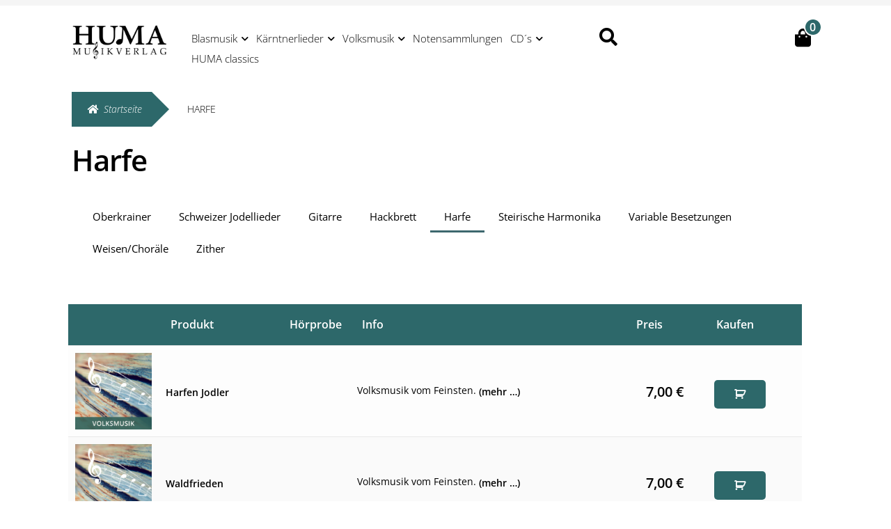

--- FILE ---
content_type: text/html; charset=UTF-8
request_url: https://www.huma-musikverlag.at/harfe/
body_size: 37546
content:
<!doctype html>
<html lang="de">
<head>
<meta charset="UTF-8">
<meta name="viewport" content="width=device-width, initial-scale=1">
<link rel="profile" href="https://gmpg.org/xfn/11">
<link rel="pingback" href="https://www.huma-musikverlag.at/xmlrpc.php">

					<style type="text/css" id="cst_font_data">@font-face{font-family:'Open Sans';font-weight:400;font-display:auto;src:url(https://www.huma-musikverlag.at/wp-content/uploads/2020/07/OpenSans-Regular.ttf) format('truetype')}</style>
				<meta name='robots' content='index, follow, max-image-preview:large, max-snippet:-1, max-video-preview:-1'/>
	<style>img:is([sizes="auto" i], [sizes^="auto," i]) {contain-intrinsic-size:3000px 1500px}</style>
	
		<!-- Meta Tag Manager -->
		<meta name="controlslist" content="nodownload"/>
		<!-- / Meta Tag Manager -->
<script>window._wca=window._wca||[];</script>

	<!-- This site is optimized with the Yoast SEO plugin v26.2 - https://yoast.com/wordpress/plugins/seo/ -->
	<title>Harfe - HUMA Musikverlag</title>
	<link rel="canonical" href="https://www.huma-musikverlag.at/harfe/"/>
	<meta property="og:locale" content="de_DE"/>
	<meta property="og:type" content="article"/>
	<meta property="og:title" content="Harfe - HUMA Musikverlag"/>
	<meta property="og:url" content="https://www.huma-musikverlag.at/harfe/"/>
	<meta property="og:site_name" content="HUMA Musikverlag"/>
	<meta property="article:modified_time" content="2021-10-14T05:41:20+00:00"/>
	<meta name="twitter:card" content="summary_large_image"/>
	<meta name="twitter:label1" content="Geschätzte Lesezeit"/>
	<meta name="twitter:data1" content="2 Minuten"/>
	<script type="application/ld+json" class="yoast-schema-graph">{"@context":"https://schema.org","@graph":[{"@type":"WebPage","@id":"https://www.huma-musikverlag.at/harfe/","url":"https://www.huma-musikverlag.at/harfe/","name":"Harfe - HUMA Musikverlag","isPartOf":{"@id":"https://www.huma-musikverlag.at/#website"},"datePublished":"2021-10-13T07:58:25+00:00","dateModified":"2021-10-14T05:41:20+00:00","breadcrumb":{"@id":"https://www.huma-musikverlag.at/harfe/#breadcrumb"},"inLanguage":"de","potentialAction":[{"@type":"ReadAction","target":["https://www.huma-musikverlag.at/harfe/"]}]},{"@type":"BreadcrumbList","@id":"https://www.huma-musikverlag.at/harfe/#breadcrumb","itemListElement":[{"@type":"ListItem","position":1,"name":"Startseite","item":"https://www.huma-musikverlag.at/"},{"@type":"ListItem","position":2,"name":"Harfe"}]},{"@type":"WebSite","@id":"https://www.huma-musikverlag.at/#website","url":"https://www.huma-musikverlag.at/","name":"HUMA Musikverlag","description":"Jetzt online Notenstöbern","publisher":{"@id":"https://www.huma-musikverlag.at/#organization"},"potentialAction":[{"@type":"SearchAction","target":{"@type":"EntryPoint","urlTemplate":"https://www.huma-musikverlag.at/?s={search_term_string}"},"query-input":{"@type":"PropertyValueSpecification","valueRequired":true,"valueName":"search_term_string"}}],"inLanguage":"de"},{"@type":"Organization","@id":"https://www.huma-musikverlag.at/#organization","name":"HUMA Musikverlag","url":"https://www.huma-musikverlag.at/","logo":{"@type":"ImageObject","inLanguage":"de","@id":"https://www.huma-musikverlag.at/#/schema/logo/image/","url":"https://www.huma-musikverlag.at/wp-content/uploads/2020/07/cropped-HUMA-Musikverlag-neu.png","contentUrl":"https://www.huma-musikverlag.at/wp-content/uploads/2020/07/cropped-HUMA-Musikverlag-neu.png","width":2289,"height":863,"caption":"HUMA Musikverlag"},"image":{"@id":"https://www.huma-musikverlag.at/#/schema/logo/image/"}}]}</script>
	<!-- / Yoast SEO plugin. -->


<link rel='dns-prefetch' href='//www.googletagmanager.com'/>
<link rel='dns-prefetch' href='//stats.wp.com'/>

<link rel="alternate" type="application/rss+xml" title="HUMA Musikverlag &raquo; Feed" href="https://www.huma-musikverlag.at/feed/"/>
<link rel="alternate" type="application/rss+xml" title="HUMA Musikverlag &raquo; Kommentar-Feed" href="https://www.huma-musikverlag.at/comments/feed/"/>
<link id='omgf-preload-0' rel='preload' href='//www.huma-musikverlag.at/wp-content/uploads/omgf/storefront-fonts/alegreya-italic-latin-ext.woff2' as='font' type='font/woff2' crossorigin />
<link id='omgf-preload-1' rel='preload' href='//www.huma-musikverlag.at/wp-content/uploads/omgf/storefront-fonts/alegreya-italic-latin.woff2' as='font' type='font/woff2' crossorigin />
<link id='omgf-preload-2' rel='preload' href='//www.huma-musikverlag.at/wp-content/uploads/omgf/storefront-fonts/alegreya-normal-latin-ext.woff2' as='font' type='font/woff2' crossorigin />
<link id='omgf-preload-3' rel='preload' href='//www.huma-musikverlag.at/wp-content/uploads/omgf/storefront-fonts/alegreya-normal-latin.woff2' as='font' type='font/woff2' crossorigin />
<link id='omgf-preload-4' rel='preload' href='//www.huma-musikverlag.at/wp-content/uploads/omgf/storefront-fonts/alegreya-sans-italic-latin-ext-400.woff2' as='font' type='font/woff2' crossorigin />
<link id='omgf-preload-5' rel='preload' href='//www.huma-musikverlag.at/wp-content/uploads/omgf/storefront-fonts/alegreya-sans-italic-latin-400.woff2' as='font' type='font/woff2' crossorigin />
<link id='omgf-preload-6' rel='preload' href='//www.huma-musikverlag.at/wp-content/uploads/omgf/storefront-fonts/alegreya-sans-normal-latin-ext-400.woff2' as='font' type='font/woff2' crossorigin />
<link id='omgf-preload-7' rel='preload' href='//www.huma-musikverlag.at/wp-content/uploads/omgf/storefront-fonts/alegreya-sans-normal-latin-400.woff2' as='font' type='font/woff2' crossorigin />
<link id='omgf-preload-8' rel='preload' href='//www.huma-musikverlag.at/wp-content/uploads/omgf/storefront-fonts/alegreya-sans-normal-latin-ext-700.woff2' as='font' type='font/woff2' crossorigin />
<link id='omgf-preload-9' rel='preload' href='//www.huma-musikverlag.at/wp-content/uploads/omgf/storefront-fonts/alegreya-sans-normal-latin-700.woff2' as='font' type='font/woff2' crossorigin />
<link id='omgf-preload-10' rel='preload' href='//www.huma-musikverlag.at/wp-content/uploads/omgf/storefront-fonts/alegreya-sans-normal-latin-ext-900.woff2' as='font' type='font/woff2' crossorigin />
<link id='omgf-preload-11' rel='preload' href='//www.huma-musikverlag.at/wp-content/uploads/omgf/storefront-fonts/alegreya-sans-normal-latin-900.woff2' as='font' type='font/woff2' crossorigin />
<link id='omgf-preload-12' rel='preload' href='//www.huma-musikverlag.at/wp-content/uploads/omgf/open-sans/open-sans-italic-latin-ext.woff2' as='font' type='font/woff2' crossorigin />
<link id='omgf-preload-13' rel='preload' href='//www.huma-musikverlag.at/wp-content/uploads/omgf/open-sans/open-sans-italic-latin.woff2' as='font' type='font/woff2' crossorigin />
<link id='omgf-preload-14' rel='preload' href='//www.huma-musikverlag.at/wp-content/uploads/omgf/open-sans/open-sans-normal-latin-ext.woff2' as='font' type='font/woff2' crossorigin />
<link id='omgf-preload-15' rel='preload' href='//www.huma-musikverlag.at/wp-content/uploads/omgf/open-sans/open-sans-normal-latin.woff2' as='font' type='font/woff2' crossorigin />
<link id='omgf-preload-16' rel='preload' href='//www.huma-musikverlag.at/wp-content/uploads/omgf/omgf-stylesheet-56/open-sans-normal-latin-ext-400.woff2' as='font' type='font/woff2' crossorigin />
<link id='omgf-preload-17' rel='preload' href='//www.huma-musikverlag.at/wp-content/uploads/omgf/omgf-stylesheet-56/open-sans-normal-latin-400.woff2' as='font' type='font/woff2' crossorigin />
<script>window._wpemojiSettings={"baseUrl":"https:\/\/s.w.org\/images\/core\/emoji\/16.0.1\/72x72\/","ext":".png","svgUrl":"https:\/\/s.w.org\/images\/core\/emoji\/16.0.1\/svg\/","svgExt":".svg","source":{"wpemoji":"https:\/\/www.huma-musikverlag.at\/wp-includes\/js\/wp-emoji.js?ver=6.8.3","twemoji":"https:\/\/www.huma-musikverlag.at\/wp-includes\/js\/twemoji.js?ver=6.8.3"}};(function wpEmojiLoader(window,document,settings){if(typeof Promise==='undefined'){return;}var sessionStorageKey='wpEmojiSettingsSupports';var tests=['flag','emoji'];function supportsWorkerOffloading(){return(typeof Worker!=='undefined'&&typeof OffscreenCanvas!=='undefined'&&typeof URL!=='undefined'&&URL.createObjectURL&&typeof Blob!=='undefined');}function getSessionSupportTests(){try{var item=JSON.parse(sessionStorage.getItem(sessionStorageKey));if(typeof item==='object'&&typeof item.timestamp==='number'&&new Date().valueOf()<item.timestamp+604800&&typeof item.supportTests==='object'){return item.supportTests;}}catch(e){}return null;}function setSessionSupportTests(supportTests){try{var item={supportTests:supportTests,timestamp:new Date().valueOf()};sessionStorage.setItem(sessionStorageKey,JSON.stringify(item));}catch(e){}}function emojiSetsRenderIdentically(context,set1,set2){context.clearRect(0,0,context.canvas.width,context.canvas.height);context.fillText(set1,0,0);var rendered1=new Uint32Array(context.getImageData(0,0,context.canvas.width,context.canvas.height).data);context.clearRect(0,0,context.canvas.width,context.canvas.height);context.fillText(set2,0,0);var rendered2=new Uint32Array(context.getImageData(0,0,context.canvas.width,context.canvas.height).data);return rendered1.every(function(rendered2Data,index){return rendered2Data===rendered2[index];});}function emojiRendersEmptyCenterPoint(context,emoji){context.clearRect(0,0,context.canvas.width,context.canvas.height);context.fillText(emoji,0,0);var centerPoint=context.getImageData(16,16,1,1);for(var i=0;i<centerPoint.data.length;i++){if(centerPoint.data[i]!==0){return false;}}return true;}function browserSupportsEmoji(context,type,emojiSetsRenderIdentically,emojiRendersEmptyCenterPoint){var isIdentical;switch(type){case'flag':isIdentical=emojiSetsRenderIdentically(context,'\uD83C\uDFF3\uFE0F\u200D\u26A7\uFE0F','\uD83C\uDFF3\uFE0F\u200B\u26A7\uFE0F');if(isIdentical){return false;}isIdentical=emojiSetsRenderIdentically(context,'\uD83C\uDDE8\uD83C\uDDF6','\uD83C\uDDE8\u200B\uD83C\uDDF6');if(isIdentical){return false;}isIdentical=emojiSetsRenderIdentically(context,'\uD83C\uDFF4\uDB40\uDC67\uDB40\uDC62\uDB40\uDC65\uDB40\uDC6E\uDB40\uDC67\uDB40\uDC7F','\uD83C\uDFF4\u200B\uDB40\uDC67\u200B\uDB40\uDC62\u200B\uDB40\uDC65\u200B\uDB40\uDC6E\u200B\uDB40\uDC67\u200B\uDB40\uDC7F');return!isIdentical;case'emoji':var notSupported=emojiRendersEmptyCenterPoint(context,'\uD83E\uDEDF');return!notSupported;}return false;}function testEmojiSupports(tests,browserSupportsEmoji,emojiSetsRenderIdentically,emojiRendersEmptyCenterPoint){var canvas;if(typeof WorkerGlobalScope!=='undefined'&&self instanceof WorkerGlobalScope){canvas=new OffscreenCanvas(300,150);}else{canvas=document.createElement('canvas');}var context=canvas.getContext('2d',{willReadFrequently:true});context.textBaseline='top';context.font='600 32px Arial';var supports={};tests.forEach(function(test){supports[test]=browserSupportsEmoji(context,test,emojiSetsRenderIdentically,emojiRendersEmptyCenterPoint);});return supports;}function addScript(src){var script=document.createElement('script');script.src=src;script.defer=true;document.head.appendChild(script);}settings.supports={everything:true,everythingExceptFlag:true};var domReadyPromise=new Promise(function(resolve){document.addEventListener('DOMContentLoaded',resolve,{once:true});});new Promise(function(resolve){var supportTests=getSessionSupportTests();if(supportTests){resolve(supportTests);return;}if(supportsWorkerOffloading()){try{var workerScript='postMessage('+testEmojiSupports.toString()+'('+[JSON.stringify(tests),browserSupportsEmoji.toString(),emojiSetsRenderIdentically.toString(),emojiRendersEmptyCenterPoint.toString()].join(',')+'));';var blob=new Blob([workerScript],{type:'text/javascript'});var worker=new Worker(URL.createObjectURL(blob),{name:'wpTestEmojiSupports'});worker.onmessage=function(event){supportTests=event.data;setSessionSupportTests(supportTests);worker.terminate();resolve(supportTests);};return;}catch(e){}}supportTests=testEmojiSupports(tests,browserSupportsEmoji,emojiSetsRenderIdentically,emojiRendersEmptyCenterPoint);setSessionSupportTests(supportTests);resolve(supportTests);}).then(function(supportTests){for(var test in supportTests){settings.supports[test]=supportTests[test];settings.supports.everything=settings.supports.everything&&settings.supports[test];if('flag'!==test){settings.supports.everythingExceptFlag=settings.supports.everythingExceptFlag&&settings.supports[test];}}settings.supports.everythingExceptFlag=settings.supports.everythingExceptFlag&&!settings.supports.flag;settings.DOMReady=false;settings.readyCallback=function(){settings.DOMReady=true;};}).then(function(){return domReadyPromise;}).then(function(){if(!settings.supports.everything){settings.readyCallback();var src=settings.source||{};if(src.concatemoji){addScript(src.concatemoji);}else if(src.wpemoji&&src.twemoji){addScript(src.twemoji);addScript(src.wpemoji);}}});})(window,document,window._wpemojiSettings);</script>
<link rel='stylesheet' id='dce-animations-css' href='https://www.huma-musikverlag.at/wp-content/plugins/dynamic-content-for-elementor/assets/css/A.dce-animations.css,qver=1.13.0.pagespeed.cf.lO7a0Ceh34.css' media='all'/>
<style id='sgr-css' media='all'>.sgr-main{transform:scale(.895);transform-origin:0 0;clear:both;padding:10px 0 5px 0}p.sgr-infotext{padding-bottom:15px;font-size:85%}.grecaptcha-badge{visibility:visible}</style>
<link rel='stylesheet' id='font-awesome-css' href='https://www.huma-musikverlag.at/wp-content/plugins/elementor/assets/lib/font-awesome/css/A.font-awesome.min.css,qver=4.7.0.pagespeed.cf.jBrWCt-D4j.css' media='all'/>
<style id='font-awesome-inline-css'>[data-font="FontAwesome"]:before{font-family:'FontAwesome'!important;content:attr(data-icon)!important;speak:none!important;font-weight:normal!important;font-variant:normal!important;text-transform:none!important;line-height:1!important;font-style:normal!important;-webkit-font-smoothing:antialiased!important;-moz-osx-font-smoothing:grayscale!important}</style>
<link rel='stylesheet' id='berocket_products_label_style-css' href='https://www.huma-musikverlag.at/wp-content/plugins/woocommerce-advanced-products-labels/css/A.frontend.css,qver=3.3.2.pagespeed.cf.1ZUErQq_YD.css' media='all'/>
<style id='berocket_products_label_style-inline-css'>@media (min-width:1025px){.berocket_hide_on_device_desktop:not(.berocket_alabel_id_demo) {display:none!important}}@media (min-width:768px) and (max-width:1024px){.berocket_hide_on_device_tablet:not(.berocket_alabel_id_demo) {display:none!important}}@media (max-width:767px){.berocket_hide_on_device_mobile:not(.berocket_alabel_id_demo) {display:none!important}}.berocket_better_labels:before,.berocket_better_labels:after{clear:both;content:" ";display:block}.berocket_better_labels.berocket_better_labels_image{position:absolute!important;top:0!important;bottom:0!important;left:0!important;right:0!important;pointer-events:none}.berocket_better_labels.berocket_better_labels_image *{pointer-events:none}.berocket_better_labels.berocket_better_labels_image img,.berocket_better_labels.berocket_better_labels_image .fa,.berocket_better_labels.berocket_better_labels_image .berocket_color_label,.berocket_better_labels.berocket_better_labels_image .berocket_image_background,.berocket_better_labels .berocket_better_labels_line .br_alabel,.berocket_better_labels .berocket_better_labels_line .br_alabel span{pointer-events:all}.berocket_better_labels .berocket_color_label,.br_alabel .berocket_color_label{width:100%;height:100%;display:block}.berocket_better_labels .berocket_better_labels_position_left{text-align:left;float:left;clear:left}.berocket_better_labels .berocket_better_labels_position_center{text-align:center}.berocket_better_labels .berocket_better_labels_position_right{text-align:right;float:right;clear:right}.berocket_better_labels.berocket_better_labels_label{clear:both}.berocket_better_labels .berocket_better_labels_line{line-height:1px}.berocket_better_labels.berocket_better_labels_label .berocket_better_labels_line{clear:none}.berocket_better_labels .berocket_better_labels_position_left .berocket_better_labels_line{clear:left}.berocket_better_labels .berocket_better_labels_position_right .berocket_better_labels_line{clear:right}.berocket_better_labels .berocket_better_labels_line .br_alabel{display:inline-block;position:relative;top:0!important;left:0!important;right:0!important;line-height:1px}.berocket_better_labels .berocket_better_labels_position{display:flex;flex-direction:column}.berocket_better_labels .berocket_better_labels_position.berocket_better_labels_position_left{align-items:start}.berocket_better_labels .berocket_better_labels_position.berocket_better_labels_position_right{align-items:end}.rtl .berocket_better_labels .berocket_better_labels_position.berocket_better_labels_position_left{align-items:end}.rtl .berocket_better_labels .berocket_better_labels_position.berocket_better_labels_position_right{align-items:start}.berocket_better_labels .berocket_better_labels_position.berocket_better_labels_position_center{align-items:center}.berocket_better_labels .berocket_better_labels_position .berocket_better_labels_inline{display:flex;align-items:start}</style>
<style id='wooco-blocks-css' media='all'>.wc-block-cart-items__row.wooco-component .wc-block-cart-item__remove-link{display:none!important}.wc-block-cart-items__row.wooco-component .wc-block-cart-item__quantity{pointer-events:none!important}.wc-block-cart-items__row.wooco-component.wooco-hide-component{display:none!important}</style>
<style id='wp-emoji-styles-inline-css'>img.wp-smiley,img.emoji{display:inline!important;border:none!important;box-shadow:none!important;height:1em!important;width:1em!important;margin:0 .07em!important;vertical-align:-.1em!important;background:none!important;padding:0!important}</style>
<link rel='stylesheet' id='wp-block-library-css' href='https://www.huma-musikverlag.at/wp-includes/css/dist/block-library/A.style.css,qver=6.8.3.pagespeed.cf.zFSii1WzT3.css' media='all'/>
<style id='wp-block-library-theme-inline-css'>.wp-block-audio :where(figcaption){color:#555;font-size:13px;text-align:center}.is-dark-theme .wp-block-audio :where(figcaption){color:#ffffffa6}.wp-block-audio{margin:0 0 1em}.wp-block-code{border:1px solid #ccc;border-radius:4px;font-family:Menlo,Consolas,monaco,monospace;padding:.8em 1em}.wp-block-embed :where(figcaption){color:#555;font-size:13px;text-align:center}.is-dark-theme .wp-block-embed :where(figcaption){color:#ffffffa6}.wp-block-embed{margin:0 0 1em}.blocks-gallery-caption{color:#555;font-size:13px;text-align:center}.is-dark-theme .blocks-gallery-caption{color:#ffffffa6}:root :where(.wp-block-image figcaption){color:#555;font-size:13px;text-align:center}.is-dark-theme :root :where(.wp-block-image figcaption){color:#ffffffa6}.wp-block-image{margin:0 0 1em}.wp-block-pullquote{border-bottom:4px solid;border-top:4px solid;color:currentColor;margin-bottom:1.75em}.wp-block-pullquote cite,.wp-block-pullquote footer,.wp-block-pullquote__citation{color:currentColor;font-size:.8125em;font-style:normal;text-transform:uppercase}.wp-block-quote{border-left:.25em solid;margin:0 0 1.75em;padding-left:1em}.wp-block-quote cite,.wp-block-quote footer{color:currentColor;font-size:.8125em;font-style:normal;position:relative}.wp-block-quote:where(.has-text-align-right){border-left:none;border-right:.25em solid;padding-left:0;padding-right:1em}.wp-block-quote:where(.has-text-align-center){border:none;padding-left:0}.wp-block-quote.is-large,.wp-block-quote.is-style-large,.wp-block-quote:where(.is-style-plain){border:none}.wp-block-search .wp-block-search__label{font-weight:700}.wp-block-search__button{border:1px solid #ccc;padding:.375em .625em}:where(.wp-block-group.has-background){padding:1.25em 2.375em}.wp-block-separator.has-css-opacity{opacity:.4}.wp-block-separator{border:none;border-bottom:2px solid;margin-left:auto;margin-right:auto}.wp-block-separator.has-alpha-channel-opacity{opacity:1}.wp-block-separator:not(.is-style-wide):not(.is-style-dots){width:100px}.wp-block-separator.has-background:not(.is-style-dots){border-bottom:none;height:1px}.wp-block-separator.has-background:not(.is-style-wide):not(.is-style-dots){height:2px}.wp-block-table{margin:0 0 1em}.wp-block-table td,.wp-block-table th{word-break:normal}.wp-block-table :where(figcaption){color:#555;font-size:13px;text-align:center}.is-dark-theme .wp-block-table :where(figcaption){color:#ffffffa6}.wp-block-video :where(figcaption){color:#555;font-size:13px;text-align:center}.is-dark-theme .wp-block-video :where(figcaption){color:#ffffffa6}.wp-block-video{margin:0 0 1em}:root :where(.wp-block-template-part.has-background){margin-bottom:0;margin-top:0;padding:1.25em 2.375em}</style>
<style id='classic-theme-styles-inline-css'>.wp-block-button__link{color:#fff;background-color:#32373c;border-radius:9999px;box-shadow:none;text-decoration:none;padding: calc(0.667em + 2px) calc(1.333em + 2px);font-size:1.125em}.wp-block-file__button{background:#32373c;color:#fff;text-decoration:none}</style>
<link rel='stylesheet' id='mediaelement-css' href='https://www.huma-musikverlag.at/wp-includes/js/mediaelement/mediaelementplayer-legacy.min.css?ver=4.2.17' media='all'/>
<link rel='stylesheet' id='wp-mediaelement-css' href='https://www.huma-musikverlag.at/wp-includes/js/mediaelement/A.wp-mediaelement.css,qver=6.8.3.pagespeed.cf.yoAwjS8HdK.css' media='all'/>
<style id='jetpack-sharing-buttons-style-inline-css'>.jetpack-sharing-buttons__services-list{display:flex;flex-direction:row;flex-wrap:wrap;gap:0;list-style-type:none;margin:5px;padding:0}.jetpack-sharing-buttons__services-list.has-small-icon-size{font-size:12px}.jetpack-sharing-buttons__services-list.has-normal-icon-size{font-size:16px}.jetpack-sharing-buttons__services-list.has-large-icon-size{font-size:24px}.jetpack-sharing-buttons__services-list.has-huge-icon-size{font-size:36px}@media print{.jetpack-sharing-buttons__services-list{display:none!important}}.editor-styles-wrapper .wp-block-jetpack-sharing-buttons{gap:0;padding-inline-start:0}ul.jetpack-sharing-buttons__services-list.has-background{padding:1.25em 2.375em}</style>
<link rel='stylesheet' id='storefront-gutenberg-blocks-css' href='https://www.huma-musikverlag.at/wp-content/themes/storefront/assets/css/base/A.gutenberg-blocks.css,qver=3.9.1.pagespeed.cf.6z6WmjyE7S.css' media='all'/>
<style id='storefront-gutenberg-blocks-inline-css'>.wp-block-button__link:not(.has-text-color) {color:#fff}.wp-block-button__link:not(.has-text-color):hover,
				.wp-block-button__link:not(.has-text-color):focus,
				.wp-block-button__link:not(.has-text-color):active {color:#fff}.wp-block-button__link:not(.has-background) {background-color:#2d686a}.wp-block-button__link:not(.has-background):hover,
				.wp-block-button__link:not(.has-background):focus,
				.wp-block-button__link:not(.has-background):active {border-color:#144f51;background-color:#144f51}.wp-block-quote footer,.wp-block-quote cite,.wp-block-quote__citation{color:#000}.wp-block-pullquote cite,.wp-block-pullquote footer,.wp-block-pullquote__citation{color:#000}.wp-block-image figcaption{color:#000}.wp-block-separator.is-style-dots::before{color:#000}.wp-block-file a.wp-block-file__button{color:#fff;background-color:#2d686a;border-color:#2d686a}.wp-block-file a.wp-block-file__button:hover,.wp-block-file a.wp-block-file__button:focus,.wp-block-file a.wp-block-file__button:active{color:#fff;background-color:#144f51}.wp-block-code,.wp-block-preformatted pre{color:#000}.wp-block-table:not( .has-background ):not( .is-style-stripes ) tbody tr:nth-child(2n) td {background-color:#fdfdfd}.wp-block-cover .wp-block-cover__inner-container h1:not(.has-text-color),
				.wp-block-cover .wp-block-cover__inner-container h2:not(.has-text-color),
				.wp-block-cover .wp-block-cover__inner-container h3:not(.has-text-color),
				.wp-block-cover .wp-block-cover__inner-container h4:not(.has-text-color),
				.wp-block-cover .wp-block-cover__inner-container h5:not(.has-text-color),
				.wp-block-cover .wp-block-cover__inner-container h6:not(.has-text-color) {color:#2d686a}.wc-block-components-price-slider__range-input-progress,.rtl .wc-block-components-price-slider__range-input-progress{--range-color:#2d686a}@media all and (-ms-high-contrast:none),(-ms-high-contrast:active){.wc-block-components-price-slider__range-input-progress{background:#2d686a}}.wc-block-components-button:not(.is-link) {background-color:#2d686a;color:#fff}.wc-block-components-button:not(.is-link):hover,
				.wc-block-components-button:not(.is-link):focus,
				.wc-block-components-button:not(.is-link):active {background-color:#144f51;color:#fff}.wc-block-components-button:not(.is-link):disabled {background-color:#2d686a;color:#fff}.wc-block-cart__submit-container{background-color:#fff}.wc-block-cart__submit-container::before{color:rgba(220,220,220,.5)}.wc-block-components-order-summary-item__quantity{background-color:#fff;border-color:#000;box-shadow:0 0 0 2px #fff;color:#000}</style>
<style id='global-styles-inline-css'>:root{--wp--preset--aspect-ratio--square:1;--wp--preset--aspect-ratio--4-3: 4/3;--wp--preset--aspect-ratio--3-4: 3/4;--wp--preset--aspect-ratio--3-2: 3/2;--wp--preset--aspect-ratio--2-3: 2/3;--wp--preset--aspect-ratio--16-9: 16/9;--wp--preset--aspect-ratio--9-16: 9/16;--wp--preset--color--black:#000;--wp--preset--color--cyan-bluish-gray:#abb8c3;--wp--preset--color--white:#fff;--wp--preset--color--pale-pink:#f78da7;--wp--preset--color--vivid-red:#cf2e2e;--wp--preset--color--luminous-vivid-orange:#ff6900;--wp--preset--color--luminous-vivid-amber:#fcb900;--wp--preset--color--light-green-cyan:#7bdcb5;--wp--preset--color--vivid-green-cyan:#00d084;--wp--preset--color--pale-cyan-blue:#8ed1fc;--wp--preset--color--vivid-cyan-blue:#0693e3;--wp--preset--color--vivid-purple:#9b51e0;--wp--preset--gradient--vivid-cyan-blue-to-vivid-purple:linear-gradient(135deg,rgba(6,147,227,1) 0%,#9b51e0 100%);--wp--preset--gradient--light-green-cyan-to-vivid-green-cyan:linear-gradient(135deg,#7adcb4 0%,#00d082 100%);--wp--preset--gradient--luminous-vivid-amber-to-luminous-vivid-orange:linear-gradient(135deg,rgba(252,185,0,1) 0%,rgba(255,105,0,1) 100%);--wp--preset--gradient--luminous-vivid-orange-to-vivid-red:linear-gradient(135deg,rgba(255,105,0,1) 0%,#cf2e2e 100%);--wp--preset--gradient--very-light-gray-to-cyan-bluish-gray:linear-gradient(135deg,#eee 0%,#a9b8c3 100%);--wp--preset--gradient--cool-to-warm-spectrum:linear-gradient(135deg,#4aeadc 0%,#9778d1 20%,#cf2aba 40%,#ee2c82 60%,#fb6962 80%,#fef84c 100%);--wp--preset--gradient--blush-light-purple:linear-gradient(135deg,#ffceec 0%,#9896f0 100%);--wp--preset--gradient--blush-bordeaux:linear-gradient(135deg,#fecda5 0%,#fe2d2d 50%,#6b003e 100%);--wp--preset--gradient--luminous-dusk:linear-gradient(135deg,#ffcb70 0%,#c751c0 50%,#4158d0 100%);--wp--preset--gradient--pale-ocean:linear-gradient(135deg,#fff5cb 0%,#b6e3d4 50%,#33a7b5 100%);--wp--preset--gradient--electric-grass:linear-gradient(135deg,#caf880 0%,#71ce7e 100%);--wp--preset--gradient--midnight:linear-gradient(135deg,#020381 0%,#2874fc 100%);--wp--preset--font-size--small:14px;--wp--preset--font-size--medium:23px;--wp--preset--font-size--large:26px;--wp--preset--font-size--x-large:42px;--wp--preset--font-size--normal:16px;--wp--preset--font-size--huge:37px;--wp--preset--spacing--20:.44rem;--wp--preset--spacing--30:.67rem;--wp--preset--spacing--40:1rem;--wp--preset--spacing--50:1.5rem;--wp--preset--spacing--60:2.25rem;--wp--preset--spacing--70:3.38rem;--wp--preset--spacing--80:5.06rem;--wp--preset--shadow--natural:6px 6px 9px rgba(0,0,0,.2);--wp--preset--shadow--deep:12px 12px 50px rgba(0,0,0,.4);--wp--preset--shadow--sharp:6px 6px 0 rgba(0,0,0,.2);--wp--preset--shadow--outlined:6px 6px 0 -3px rgba(255,255,255,1) , 6px 6px rgba(0,0,0,1);--wp--preset--shadow--crisp:6px 6px 0 rgba(0,0,0,1)}:where(.is-layout-flex){gap:.5em}:where(.is-layout-grid){gap:.5em}body .is-layout-flex{display:flex}.is-layout-flex{flex-wrap:wrap;align-items:center}.is-layout-flex > :is(*, div){margin:0}body .is-layout-grid{display:grid}.is-layout-grid > :is(*, div){margin:0}:where(.wp-block-columns.is-layout-flex){gap:2em}:where(.wp-block-columns.is-layout-grid){gap:2em}:where(.wp-block-post-template.is-layout-flex){gap:1.25em}:where(.wp-block-post-template.is-layout-grid){gap:1.25em}.has-black-color{color:var(--wp--preset--color--black)!important}.has-cyan-bluish-gray-color{color:var(--wp--preset--color--cyan-bluish-gray)!important}.has-white-color{color:var(--wp--preset--color--white)!important}.has-pale-pink-color{color:var(--wp--preset--color--pale-pink)!important}.has-vivid-red-color{color:var(--wp--preset--color--vivid-red)!important}.has-luminous-vivid-orange-color{color:var(--wp--preset--color--luminous-vivid-orange)!important}.has-luminous-vivid-amber-color{color:var(--wp--preset--color--luminous-vivid-amber)!important}.has-light-green-cyan-color{color:var(--wp--preset--color--light-green-cyan)!important}.has-vivid-green-cyan-color{color:var(--wp--preset--color--vivid-green-cyan)!important}.has-pale-cyan-blue-color{color:var(--wp--preset--color--pale-cyan-blue)!important}.has-vivid-cyan-blue-color{color:var(--wp--preset--color--vivid-cyan-blue)!important}.has-vivid-purple-color{color:var(--wp--preset--color--vivid-purple)!important}.has-black-background-color{background-color:var(--wp--preset--color--black)!important}.has-cyan-bluish-gray-background-color{background-color:var(--wp--preset--color--cyan-bluish-gray)!important}.has-white-background-color{background-color:var(--wp--preset--color--white)!important}.has-pale-pink-background-color{background-color:var(--wp--preset--color--pale-pink)!important}.has-vivid-red-background-color{background-color:var(--wp--preset--color--vivid-red)!important}.has-luminous-vivid-orange-background-color{background-color:var(--wp--preset--color--luminous-vivid-orange)!important}.has-luminous-vivid-amber-background-color{background-color:var(--wp--preset--color--luminous-vivid-amber)!important}.has-light-green-cyan-background-color{background-color:var(--wp--preset--color--light-green-cyan)!important}.has-vivid-green-cyan-background-color{background-color:var(--wp--preset--color--vivid-green-cyan)!important}.has-pale-cyan-blue-background-color{background-color:var(--wp--preset--color--pale-cyan-blue)!important}.has-vivid-cyan-blue-background-color{background-color:var(--wp--preset--color--vivid-cyan-blue)!important}.has-vivid-purple-background-color{background-color:var(--wp--preset--color--vivid-purple)!important}.has-black-border-color{border-color:var(--wp--preset--color--black)!important}.has-cyan-bluish-gray-border-color{border-color:var(--wp--preset--color--cyan-bluish-gray)!important}.has-white-border-color{border-color:var(--wp--preset--color--white)!important}.has-pale-pink-border-color{border-color:var(--wp--preset--color--pale-pink)!important}.has-vivid-red-border-color{border-color:var(--wp--preset--color--vivid-red)!important}.has-luminous-vivid-orange-border-color{border-color:var(--wp--preset--color--luminous-vivid-orange)!important}.has-luminous-vivid-amber-border-color{border-color:var(--wp--preset--color--luminous-vivid-amber)!important}.has-light-green-cyan-border-color{border-color:var(--wp--preset--color--light-green-cyan)!important}.has-vivid-green-cyan-border-color{border-color:var(--wp--preset--color--vivid-green-cyan)!important}.has-pale-cyan-blue-border-color{border-color:var(--wp--preset--color--pale-cyan-blue)!important}.has-vivid-cyan-blue-border-color{border-color:var(--wp--preset--color--vivid-cyan-blue)!important}.has-vivid-purple-border-color{border-color:var(--wp--preset--color--vivid-purple)!important}.has-vivid-cyan-blue-to-vivid-purple-gradient-background{background:var(--wp--preset--gradient--vivid-cyan-blue-to-vivid-purple)!important}.has-light-green-cyan-to-vivid-green-cyan-gradient-background{background:var(--wp--preset--gradient--light-green-cyan-to-vivid-green-cyan)!important}.has-luminous-vivid-amber-to-luminous-vivid-orange-gradient-background{background:var(--wp--preset--gradient--luminous-vivid-amber-to-luminous-vivid-orange)!important}.has-luminous-vivid-orange-to-vivid-red-gradient-background{background:var(--wp--preset--gradient--luminous-vivid-orange-to-vivid-red)!important}.has-very-light-gray-to-cyan-bluish-gray-gradient-background{background:var(--wp--preset--gradient--very-light-gray-to-cyan-bluish-gray)!important}.has-cool-to-warm-spectrum-gradient-background{background:var(--wp--preset--gradient--cool-to-warm-spectrum)!important}.has-blush-light-purple-gradient-background{background:var(--wp--preset--gradient--blush-light-purple)!important}.has-blush-bordeaux-gradient-background{background:var(--wp--preset--gradient--blush-bordeaux)!important}.has-luminous-dusk-gradient-background{background:var(--wp--preset--gradient--luminous-dusk)!important}.has-pale-ocean-gradient-background{background:var(--wp--preset--gradient--pale-ocean)!important}.has-electric-grass-gradient-background{background:var(--wp--preset--gradient--electric-grass)!important}.has-midnight-gradient-background{background:var(--wp--preset--gradient--midnight)!important}.has-small-font-size{font-size:var(--wp--preset--font-size--small)!important}.has-medium-font-size{font-size:var(--wp--preset--font-size--medium)!important}.has-large-font-size{font-size:var(--wp--preset--font-size--large)!important}.has-x-large-font-size{font-size:var(--wp--preset--font-size--x-large)!important}:where(.wp-block-post-template.is-layout-flex){gap:1.25em}:where(.wp-block-post-template.is-layout-grid){gap:1.25em}:where(.wp-block-columns.is-layout-flex){gap:2em}:where(.wp-block-columns.is-layout-grid){gap:2em}:root :where(.wp-block-pullquote){font-size:1.5em;line-height:1.6}</style>
<link rel='stylesheet' id='menu-image-css' href='https://www.huma-musikverlag.at/wp-content/plugins/menu-image/includes/css/A.menu-image.css,qver=3.0.8.pagespeed.cf.0h52TJU1zx.css' media='all'/>
<link rel='stylesheet' id='dashicons-css' href='https://www.huma-musikverlag.at/wp-includes/css/A.dashicons.css,qver=6.8.3.pagespeed.cf.DVmAQMtQdn.css' media='all'/>
<style id='dashicons-inline-css'>[data-font="Dashicons"]:before{font-family:'Dashicons'!important;content:attr(data-icon)!important;speak:none!important;font-weight:normal!important;font-variant:normal!important;text-transform:none!important;line-height:1!important;font-style:normal!important;-webkit-font-smoothing:antialiased!important;-moz-osx-font-smoothing:grayscale!important}</style>
<style id='woobsp_widget_css-css' media='all'>ul.woobsp_bestselling_list{padding:0;margin:0;width:100%;list-style:none}ul.woobsp_bestselling_list li.woobsp-product{padding:3px 0;margin:10px 0;overflow:hidden;zoom:1;position:relative}ul.woobsp_bestselling_list li.woobsp-product a{display:block;position:relative;text-decoration:none}ul.woobsp_bestselling_list li.woobsp-product .product-meta,ul.woobsp_bestselling_list li.woobsp-product img{vertical-align:middle;display:inline-block}ul.woobsp_bestselling_list li.woobsp-product .product-meta{width:calc(100% - 80px);word-break:break-word;line-height:1.4em;margin:0}ul.woobsp_bestselling_list li.woobsp-product .product-meta .product-star-rating .star-rating{float:none;display:block}ul.woobsp_bestselling_list.woobsp_nothumb li.woobsp-product .product-meta{width:100%}ul.woobsp_bestselling_list li.woobsp-product .product-meta .product-title,ul.woobsp_bestselling_list li.woobsp-product .product-meta .product-star-rating{margin:0 0 5px}ul.woobsp_bestselling_list li.woobsp-product .product-meta .price-amount{display:block;font-weight:600;color:initial}ul.woobsp_bestselling_list li.woobsp-product img{width:70px;height:auto;margin-right:10px}</style>
<style id='woocommerce-inline-inline-css'>.woocommerce form .form-row .required{visibility:visible}</style>
<link rel='stylesheet' id='aws-style-css' href='https://www.huma-musikverlag.at/wp-content/plugins/advanced-woo-search/assets/css/A.common.css,qver=3.46.pagespeed.cf.RMpc33S0HU.css' media='all'/>
<link rel='stylesheet' id='cmplz-general-css' href='https://www.huma-musikverlag.at/wp-content/plugins/complianz-gdpr/assets/css/A.cookieblocker.css,qver=1761116972.pagespeed.cf.Z0FnV-Yjov.css' media='all'/>
<link rel='stylesheet' id='wooco-frontend-css' href='https://www.huma-musikverlag.at/wp-content/plugins/wpc-composite-products/assets/css/A.frontend.css,qver=7.6.3.pagespeed.cf.TVwhXGu612.css' media='all'/>
<link rel='stylesheet' id='brands-styles-css' href='https://www.huma-musikverlag.at/wp-content/plugins/woocommerce/assets/css/brands.css?ver=10.2.3' media='all'/>
<link rel='stylesheet' id='storefront-style-css' href='https://www.huma-musikverlag.at/wp-content/themes/storefront/A.style.css,qver=3.9.1.pagespeed.cf.oBP33t1rDP.css' media='all'/>
<style id='storefront-style-inline-css'>.main-navigation ul li a,.site-title a,ul.menu li a,.site-branding h1 a,button.menu-toggle,button.menu-toggle:hover,.handheld-navigation .dropdown-toggle{color:#000}button.menu-toggle,button.menu-toggle:hover{border-color:#000}.main-navigation ul li a:hover,.main-navigation ul li:hover>a,.site-title a:hover,.site-header ul.menu li.current-menu-item>a{color:#414141}table:not( .has-background ) th {background-color:#f8f8f8}table:not( .has-background ) tbody td {background-color:#fdfdfd}table:not( .has-background ) tbody tr:nth-child(2n) td,
			fieldset,
			fieldset legend {background-color:#fbfbfb}.site-header,.secondary-navigation ul ul,.main-navigation ul.menu>li.menu-item-has-children:after,.secondary-navigation ul.menu ul,.storefront-handheld-footer-bar,.storefront-handheld-footer-bar ul li>a,.storefront-handheld-footer-bar ul li.search .site-search,button.menu-toggle,button.menu-toggle:hover{background-color:#fff}p.site-description,.site-header,.storefront-handheld-footer-bar{color:#000}button.menu-toggle:after,button.menu-toggle:before,button.menu-toggle span:before{background-color:#000}h1,h2,h3,h4,h5,h6,.wc-block-grid__product-title{color:#000}.widget h1{border-bottom-color:#000}body,.secondary-navigation a{color:#000}.widget-area .widget a,.hentry .entry-header .posted-on a,.hentry .entry-header .post-author a,.hentry .entry-header .post-comments a,.hentry .entry-header .byline a{color:#050505}a{color:#2d686a}a:focus,button:focus,.button.alt:focus,input:focus,textarea:focus,input[type="button"]:focus,input[type="reset"]:focus,input[type="submit"]:focus,input[type="email"]:focus,input[type="tel"]:focus,input[type="url"]:focus,input[type="password"]:focus,input[type="search"]:focus{outline-color:#2d686a}button,input[type="button"],input[type="reset"],input[type="submit"],.button,.widget a.button{background-color:#2d686a;border-color:#2d686a;color:#fff}button:hover,input[type="button"]:hover,input[type="reset"]:hover,input[type="submit"]:hover,.button:hover,.widget a.button:hover{background-color:#144f51;border-color:#144f51;color:#fff}button.alt,input[type="button"].alt,input[type="reset"].alt,input[type="submit"].alt,.button.alt,.widget-area .widget a.button.alt{background-color:#2d686a;border-color:#2d686a;color:#fff}button.alt:hover,input[type="button"].alt:hover,input[type="reset"].alt:hover,input[type="submit"].alt:hover,.button.alt:hover,.widget-area .widget a.button.alt:hover{background-color:#144f51;border-color:#144f51;color:#fff}.pagination .page-numbers li .page-numbers.current{background-color:#e6e6e6;color:#000}#comments .comment-list .comment-content .comment-text{background-color:#f8f8f8}.site-footer{background-color:#2d686a;color:#fff}.site-footer a:not(.button):not(.components-button) {color:#fff}.site-footer .storefront-handheld-footer-bar a:not(.button):not(.components-button) {color:#000}.site-footer h1,.site-footer h2,.site-footer h3,.site-footer h4,.site-footer h5,.site-footer h6,.site-footer .widget .widget-title,.site-footer .widget .widgettitle{color:#fff}.page-template-template-homepage.has-post-thumbnail .type-page.has-post-thumbnail .entry-title{color:#2d686a}.page-template-template-homepage.has-post-thumbnail .type-page.has-post-thumbnail .entry-content{color:#2d686a}@media screen and (min-width:768px ){.secondary-navigation ul.menu a:hover{color:#191919}.secondary-navigation ul.menu a{color:#000}.main-navigation ul.menu ul.sub-menu,.main-navigation ul.nav-menu ul.children{background-color:#f0f0f0}.site-header{border-bottom-color:#f0f0f0}}</style>
<link rel='stylesheet' id='storefront-icons-css' href='https://www.huma-musikverlag.at/wp-content/themes/storefront/assets/css/base/A.icons.css,qver=3.9.1.pagespeed.cf.Ez20yBBz8d.css' media='all'/>
<link rel='stylesheet' id='storefront-fonts-css' href='//www.huma-musikverlag.at/wp-content/uploads/omgf/storefront-fonts/A.storefront-fonts.css,qver=1661754491.pagespeed.cf.0hq-eUnp1H.css' media='all'/>
<style id='storefront-jetpack-widgets-css' media='all'>.jetpack_subscription_widget #subscribe-email input{padding:.6180469716em!important;width:100%!important}.widget_google_translate_widget img{display:inline}.widget_google_translate_widget a{text-decoration:none!important}</style>
<link rel='stylesheet' id='wpdreams-asl-basic-css' href='https://www.huma-musikverlag.at/wp-content/plugins/ajax-search-lite/css/A.style.basic.css,qver=4.13.4.pagespeed.cf.vf6T-U-Uhr.css' media='all'/>
<style id='wpdreams-asl-basic-inline-css'>div[id*="ajaxsearchlitesettings"].searchsettings .asl_option_inner label{font-size:0!important;color:rgba(0,0,0,0)}div[id*="ajaxsearchlitesettings"].searchsettings .asl_option_inner label:after{font-size:11px!important;position:absolute;top:0;left:0;z-index:1}.asl_w_container{width:100%;margin:0 0 0 0;min-width:200px}div[id*="ajaxsearchlite"].asl_m{width:100%}div[id*="ajaxsearchliteres"].wpdreams_asl_results div.resdrg span.highlighted{font-weight:bold;color:rgba(217,49,43,1);background-color:rgba(238,238,238,1)}div[id*="ajaxsearchliteres"].wpdreams_asl_results .results img.asl_image{width:70px;height:70px;object-fit:cover}div[id*="ajaxsearchlite"].asl_r .results{max-height:none}div[id*="ajaxsearchlite"].asl_r{position:absolute}.asl_m,.asl_m .probox{background-color:rgba(255,255,255,1)!important;background-image:none!important;-webkit-background-image:none!important;-ms-background-image:none!important}.asl_m .probox svg{fill:rgba(0,0,0,1)!important}.asl_m .probox .innericon{background-color:rgba(255,255,255,1)!important;background-image:none!important;-webkit-background-image:none!important;-ms-background-image:none!important}.asl_r.asl_w{background-color:rgba(255,255,255,1)!important;background-image:none!important;-webkit-background-image:none!important;-ms-background-image:none!important}.asl_r.asl_w .item{background-color:rgba(255,255,255,1)!important;background-image:none!important;-webkit-background-image:none!important;-ms-background-image:none!important}.asl_s.asl_w{background-color:rgba(255,255,255,1)!important;background-image:none!important;-webkit-background-image:none!important;-ms-background-image:none!important}div.asl_r.asl_w.vertical .results .item::after{display:block;position:absolute;bottom:0;content:'';height:1px;width:100%;background:#d8d8d8}div.asl_r.asl_w.vertical .results .item.asl_last_item::after{display:none}</style>
<link rel='stylesheet' id='wpdreams-asl-instance-css' href='https://www.huma-musikverlag.at/wp-content/plugins/ajax-search-lite/css/A.style-classic-blue.css,qver=4.13.4.pagespeed.cf.cAZtbNWD5b.css' media='all'/>
<link rel='stylesheet' id='open-sans-css' href='//www.huma-musikverlag.at/wp-content/uploads/omgf/open-sans/A.open-sans.css,qver=1661754491.pagespeed.cf.z61oY7D3tN.css' media='all'/>
<link rel='stylesheet' id='elementor-icons-css' href='https://www.huma-musikverlag.at/wp-content/plugins/elementor/assets/lib/eicons/css/A.elementor-icons.css,qver=5.20.0.pagespeed.cf.9412Tyrvmc.css' media='all'/>
<link rel='stylesheet' id='elementor-frontend-legacy-css' href='https://www.huma-musikverlag.at/wp-content/plugins/elementor/assets/css/A.frontend-legacy.css,qver=3.14.1.pagespeed.cf.9l8r9s7gpb.css' media='all'/>
<link rel='stylesheet' id='elementor-frontend-css' href='https://www.huma-musikverlag.at/wp-content/plugins/elementor/assets/css/A.frontend.css,qver=3.14.1.pagespeed.cf.YqeP6VzB9S.css' media='all'/>
<style id='elementor-frontend-inline-css'>.elementor-widget-woocommerce-checkout-page .woocommerce table.woocommerce-checkout-review-order-table{margin:var(--sections-margin,24px 0 24px 0);padding:var(--sections-padding,16px 16px)}.elementor-widget-woocommerce-checkout-page .woocommerce table.woocommerce-checkout-review-order-table .cart_item td.product-name{padding-right:20px}.elementor-widget-woocommerce-checkout-page .woocommerce .woocommerce-checkout #payment{border:none;padding:0}.elementor-widget-woocommerce-checkout-page .woocommerce .e-checkout__order_review-2{background:var(--sections-background-color,#fff);border-radius:var(--sections-border-radius,3px);padding:var(--sections-padding,16px 30px);margin:var(--sections-margin,0 0 24px 0);border-style:var(--sections-border-type,solid);border-color:var(--sections-border-color,#d5d8dc);border-width:1px;display:block}.elementor-widget-woocommerce-checkout-page .woocommerce-checkout .place-order{display:-webkit-box;display:-ms-flexbox;display:flex;-webkit-box-orient:vertical;-webkit-box-direction:normal;-ms-flex-direction:column;flex-direction:column;-ms-flex-wrap:wrap;flex-wrap:wrap;padding:0;margin-bottom:0;margin-top:1em;-webkit-box-align:var(--place-order-title-alignment,stretch);-ms-flex-align:var(--place-order-title-alignment,stretch);align-items:var(--place-order-title-alignment,stretch)}.elementor-widget-woocommerce-checkout-page .woocommerce-checkout #place_order{background-color:#5bc0de;width:var(--purchase-button-width,auto);float:none;color:var(--purchase-button-normal-text-color,#fff);min-height:auto;padding:var(--purchase-button-padding,1em 1em);border-radius:var(--purchase-button-border-radius,3px)}.elementor-widget-woocommerce-checkout-page .woocommerce-checkout #place_order:hover{background-color:#5bc0de;color:var(--purchase-button-hover-text-color,#fff);border-color:var(--purchase-button-hover-border-color,#5bc0de);-webkit-transition-duration:var(--purchase-button-hover-transition-duration,.3s);-o-transition-duration:var(--purchase-button-hover-transition-duration,.3s);transition-duration:var(--purchase-button-hover-transition-duration,.3s)}</style>
<link rel='stylesheet' id='swiper-css' href='https://www.huma-musikverlag.at/wp-content/plugins/elementor/assets/lib/swiper/css/A.swiper.css,qver=5.3.6.pagespeed.cf.SKVaAY9Yjc.css' media='all'/>
<link rel='stylesheet' id='elementor-post-9669-css' href='https://www.huma-musikverlag.at/wp-content/uploads/elementor/css/A.post-9669.css,qver=1688653501.pagespeed.cf._tep4FXzZi.css' media='all'/>
<link rel='stylesheet' id='dce-style-css' href='https://www.huma-musikverlag.at/wp-content/plugins/dynamic-content-for-elementor/assets/css/A.style.min.css,qver=1.13.0.pagespeed.cf.OGOrnhi7ZQ.css' media='all'/>
<link rel='stylesheet' id='elementor-pro-css' href='https://www.huma-musikverlag.at/wp-content/plugins/elementor-pro/assets/css/A.frontend.css,qver=3.5.1.pagespeed.cf.dYB4GfHxQw.css' media='all'/>
<link rel='stylesheet' id='elementor-global-css' href='https://www.huma-musikverlag.at/wp-content/uploads/elementor/css/A.global.css,qver=1688653503.pagespeed.cf.x3ly79F6uX.css' media='all'/>
<style id='elementor-post-25946-css' media='all'>.elementor-25946 .elementor-element.elementor-element-7ae0f46 .elementor-menu-toggle{margin:0 auto}.elementor-25946 .elementor-element.elementor-element-7ae0f46 .elementor-nav-menu--main .elementor-item:hover,.elementor-25946 .elementor-element.elementor-element-7ae0f46 .elementor-nav-menu--main .elementor-item.elementor-item-active,.elementor-25946 .elementor-element.elementor-element-7ae0f46 .elementor-nav-menu--main .elementor-item.highlighted,.elementor-25946 .elementor-element.elementor-element-7ae0f46 .elementor-nav-menu--main .elementor-item:focus{color:#3d686e;fill:#3d686e}.elementor-25946 .elementor-element.elementor-element-7ae0f46 .elementor-nav-menu--main:not(.e--pointer-framed) .elementor-item:before,
					.elementor-25946 .elementor-element.elementor-element-7ae0f46 .elementor-nav-menu--main:not(.e--pointer-framed) .elementor-item:after{background-color:#3d686e}.elementor-25946 .elementor-element.elementor-element-7ae0f46 .e--pointer-framed .elementor-item:before,.elementor-25946 .elementor-element.elementor-element-7ae0f46 .e--pointer-framed .elementor-item:after{border-color:#3d686e}</style>
<link rel='stylesheet' id='woocommerce-gzd-layout-css' href='https://www.huma-musikverlag.at/wp-content/plugins/woocommerce-germanized/build/static/layout-styles.css?ver=3.20.3' media='all'/>
<style id='woocommerce-gzd-layout-inline-css'>.woocommerce-checkout .shop_table th{background-color:#d6d6d6}.woocommerce-checkout .shop_table td{background-color:#f0f0f0}.woocommerce-checkout .shop_table{background-color:#eee}.product p.deposit-packaging-type{font-size:1.25em!important}p.woocommerce-shipping-destination{display:none}.wc-gzd-nutri-score-value-a{background:url(https://www.huma-musikverlag.at/wp-content/plugins/woocommerce-germanized/assets/images/nutri-score-a.svg) no-repeat}.wc-gzd-nutri-score-value-b{background:url(https://www.huma-musikverlag.at/wp-content/plugins/woocommerce-germanized/assets/images/nutri-score-b.svg) no-repeat}.wc-gzd-nutri-score-value-c{background:url(https://www.huma-musikverlag.at/wp-content/plugins/woocommerce-germanized/assets/images/nutri-score-c.svg) no-repeat}.wc-gzd-nutri-score-value-d{background:url(https://www.huma-musikverlag.at/wp-content/plugins/woocommerce-germanized/assets/images/nutri-score-d.svg) no-repeat}.wc-gzd-nutri-score-value-e{background:url(https://www.huma-musikverlag.at/wp-content/plugins/woocommerce-germanized/assets/images/nutri-score-e.svg) no-repeat}</style>
<link rel='stylesheet' id='storefront-woocommerce-style-css' href='https://www.huma-musikverlag.at/wp-content/themes/storefront/assets/css/woocommerce/woocommerce.css?ver=3.9.1' media='all'/>
<style id='storefront-woocommerce-style-inline-css'>@font-face{font-family:star;src:url(https://www.huma-musikverlag.at/wp-content/plugins/woocommerce/assets/fonts/star.eot);src:url(https://www.huma-musikverlag.at/wp-content/plugins/woocommerce/assets/fonts/star.eot?#iefix) format("embedded-opentype") , url(https://www.huma-musikverlag.at/wp-content/plugins/woocommerce/assets/fonts/star.woff) format("woff") , url(https://www.huma-musikverlag.at/wp-content/plugins/woocommerce/assets/fonts/star.ttf) format("truetype") , url(https://www.huma-musikverlag.at/wp-content/plugins/woocommerce/assets/fonts/star.svg#star) format("svg");font-weight:400;font-style:normal}@font-face{font-family:WooCommerce;src:url(https://www.huma-musikverlag.at/wp-content/plugins/woocommerce/assets/fonts/WooCommerce.eot);src:url(https://www.huma-musikverlag.at/wp-content/plugins/woocommerce/assets/fonts/WooCommerce.eot?#iefix) format("embedded-opentype") , url(https://www.huma-musikverlag.at/wp-content/plugins/woocommerce/assets/fonts/WooCommerce.woff) format("woff") , url(https://www.huma-musikverlag.at/wp-content/plugins/woocommerce/assets/fonts/WooCommerce.ttf) format("truetype") , url(https://www.huma-musikverlag.at/wp-content/plugins/woocommerce/assets/fonts/WooCommerce.svg#WooCommerce) format("svg");font-weight:400;font-style:normal}a.cart-contents,.site-header-cart .widget_shopping_cart a{color:#000}a.cart-contents:hover,.site-header-cart .widget_shopping_cart a:hover,.site-header-cart:hover>li>a{color:#414141}table.cart td.product-remove,table.cart td.actions{border-top-color:#fff}.storefront-handheld-footer-bar ul li.cart .count{background-color:#000;color:#fff;border-color:#fff}.woocommerce-tabs ul.tabs li.active a,ul.products li.product .price,.onsale,.wc-block-grid__product-onsale,.widget_search form:before,.widget_product_search form:before{color:#000}.woocommerce-breadcrumb a,a.woocommerce-review-link,.product_meta a{color:#050505}.wc-block-grid__product-onsale,.onsale{border-color:#000}.star-rating span:before,.quantity .plus,.quantity .minus,p.stars a:hover:after,p.stars a:after,.star-rating span:before,#payment .payment_methods li input[type="radio"]:first-child:checked+label:before{color:#2d686a}.widget_price_filter .ui-slider .ui-slider-range,.widget_price_filter .ui-slider .ui-slider-handle{background-color:#2d686a}.order_details{background-color:#f8f8f8}.order_details>li{border-bottom:1px dotted #e3e3e3}.order_details:before,.order_details:after{background:-webkit-linear-gradient(transparent 0,transparent 0) , -webkit-linear-gradient(135deg,#f8f8f8 33.33%,transparent 33.33%) , -webkit-linear-gradient(45deg,#f8f8f8 33.33%,transparent 33.33%)}#order_review{background-color:#fff}#payment .payment_methods>li .payment_box,#payment .place-order{background-color:#fafafa}#payment .payment_methods > li:not(.woocommerce-notice) {background-color:#f5f5f5}#payment .payment_methods > li:not(.woocommerce-notice):hover {background-color:#f0f0f0}.woocommerce-pagination .page-numbers li .page-numbers.current{background-color:#e6e6e6;color:#000}.wc-block-grid__product-onsale,
			.onsale,
			.woocommerce-pagination .page-numbers li .page-numbers:not(.current) {color:#000}p.stars a:before,
			p.stars a:hover~a:before,
			p.stars.selected a.active~a:before {color:#000}p.stars.selected a.active:before,
			p.stars:hover a:before,
			p.stars.selected a:not(.active):before,
			p.stars.selected a.active:before {color:#2d686a}.single-product div.product .woocommerce-product-gallery .woocommerce-product-gallery__trigger{background-color:#2d686a;color:#fff}.single-product div.product .woocommerce-product-gallery .woocommerce-product-gallery__trigger:hover{background-color:#144f51;border-color:#144f51;color:#fff}.button.added_to_cart:focus,.button.wc-forward:focus{outline-color:#2d686a}.added_to_cart,.site-header-cart .widget_shopping_cart a.button,.wc-block-grid__products .wc-block-grid__product .wp-block-button__link{background-color:#2d686a;border-color:#2d686a;color:#fff}.added_to_cart:hover,.site-header-cart .widget_shopping_cart a.button:hover,.wc-block-grid__products .wc-block-grid__product .wp-block-button__link:hover{background-color:#144f51;border-color:#144f51;color:#fff}.added_to_cart.alt,.added_to_cart,.widget a.button.checkout{background-color:#2d686a;border-color:#2d686a;color:#fff}.added_to_cart.alt:hover,.added_to_cart:hover,.widget a.button.checkout:hover{background-color:#144f51;border-color:#144f51;color:#fff}.button.loading{color:#2d686a}.button.loading:hover{background-color:#2d686a}.button.loading:after{color:#fff}@media screen and (min-width:768px ){.site-header-cart .widget_shopping_cart,.site-header .product_list_widget li .quantity{color:#000}.site-header-cart .widget_shopping_cart .buttons,.site-header-cart .widget_shopping_cart .total{background-color:#f5f5f5}.site-header-cart .widget_shopping_cart{background-color:#f0f0f0}}.storefront-product-pagination a{color:#000;background-color:#fff}.storefront-sticky-add-to-cart{color:#000;background-color:#fff}.storefront-sticky-add-to-cart a:not(.button) {color:#000}</style>
<link rel='stylesheet' id='storefront-child-style-css' href='https://www.huma-musikverlag.at/wp-content/themes/bistro/A.style.css,qver=1.0.14.pagespeed.cf.W7DWcmDd9A.css' media='all'/>
<style id='storefront-child-style-inline-css'>.main-navigation ul li.smm-active li ul.products li.product h3{color:#000}ul.products li.product .price,.widget-area ul.menu li.current-menu-item>a{color:#1e1e1e}.storefront-product-section:not(.storefront-product-categories) .slick-dots li button {background-color:#ebebeb}.storefront-product-section:not(.storefront-product-categories) .slick-dots li button:hover,
				.storefront-product-section:not(.storefront-product-categories) .slick-dots li.slick-active button {background-color:#d7d7d7}ul.products li.product,.storefront-handheld-footer-bar{background-color:#fff}.input-text,input[type="text"],input[type="email"],input[type="url"],input[type="password"],input[type="search"],textarea,.input-text:focus,input[type="text"]:focus,input[type="email"]:focus,input[type="url"]:focus,input[type="password"]:focus,input[type="search"]:focus,textarea:focus{background-color:#f0f0f0}ul.products li.product .bistro-rating-cart-button .button{color:#000}ul.products li.product .bistro-rating-cart-button .button:after,ul.products li.product .bistro-rating-cart-button .button:hover:before,.widget-area .widget a{color:#2d686a}.site-header{border-top:.53em solid #f5f5f5}.woocommerce-breadcrumb a,.storefront-product-section .slick-prev,.storefront-product-section .slick-next,.storefront-product-section .slick-prev.slick-disabled:hover,.storefront-product-section .slick-next.slick-disabled:hover,ul.products li.product .onsale{background-color:#2d686a;color:#fff}ul.products li.product .onsale:before{border-top-color:#2d686a;border-bottom-color:#2d686a}.woocommerce-breadcrumb a+span+a,.storefront-product-section .slick-prev:hover,.storefront-product-section .slick-next:hover{background-color:#377274}.woocommerce-breadcrumb a+span+a+span+a{background-color:#417c7e}.woocommerce-breadcrumb a+span+a+span+a+span+a{background-color:#4b8688}.woocommerce-breadcrumb a:after{border-left-color:#2d686a}.woocommerce-breadcrumb a+span+a:after{border-left-color:#377274}.woocommerce-breadcrumb a+span+a+span+a:after{border-left-color:#417c7e}.woocommerce-breadcrumb a+span+a+span+a+span+a:after{border-left-color:#4b8688}table th,#respond{background-color:#fff}table tbody td{background-color:#fff}table tbody tr:nth-child(2n) td,
				#comments .comment-list .comment-content .comment-text {background-color:#fff}@media (min-width:768px){.site-header .main-navigation ul.menu>li>a:before,.site-header .main-navigation ul.nav-menu>li>a:before{background-color:#2d686a}.woocommerce-cart .site-header .site-header-cart:before{color:#000!important}.site-header .site-search .widget_product_search form label:hover:before,.site-header .site-search .widget_product_search form label:focus:before,.site-header .site-search .widget_product_search form label:active:before,.site-header .site-search.active .widget_product_search form label:before,.site-header .site-header-cart:hover:before,.site-header .site-header-cart.active:before{color:#2d686a}.site-header .site-search .widget_product_search form label:before,.site-header .site-header-cart:before,.woocommerce-cart .site-header-cart:hover:before,.woocommerce-cart .site-header-cart.active:before{color:#000}.main-navigation ul li a:hover,.main-navigation ul li:hover>a,.main-navigation ul.menu li.current-menu-item>a{color:#282828}.site-header .site-header-cart .count,.main-navigation ul.menu ul a:hover,.main-navigation ul.menu ul li:hover>a,.main-navigation ul.nav-menu ul a:hover,.main-navigation ul.nav-menu ul li:hover>a{background-color:#2d686a}.site-header .site-header-cart .count,.main-navigation ul.menu ul a:hover,.main-navigation ul.menu ul li:hover>a,.main-navigation ul.nav-menu ul a:hover,.main-navigation ul.nav-menu ul li:hover>a{color:#fff}.site-header .site-header-cart .count{border-color:#fff}.site-header-cart .widget_shopping_cart,.site-header .site-search input[type="search"],.main-navigation ul.menu ul.sub-menu,.main-navigation ul.nav-menu ul.children{background-color:#fff}.widget_shopping_cart a.button:not(.checkout) {background-color:#f5f5f5;color:#000}.widget_shopping_cart a.button.checkout{background-color:#2d686a;color:#fff}.widget_shopping_cart a.button:not(.checkout):hover {background-color:#fafafa;color:#000}.site-header .site-header-cart .widget_shopping_cart:before{border-bottom-color:#fff}.site-header-cart .widget_shopping_cart a,.storefront-product-categories mark{color:#2d686a}.site-header .site-search input[type="search"]{border-color:#2d686a}}</style>
<link rel='stylesheet' id='wqpmb-style-css' href='https://www.huma-musikverlag.at/wp-content/plugins/wc-quantity-plus-minus-button/assets/css/A.style.css,qver=1.0.0.pagespeed.cf.KpXjAshhPy.css' media='all'/>
<style id='wpt-universal-pro-css' media='all'>.wpt_table_id_not_found{color:#d00}.toggle_on .col_inside_tag,.toggle_on .item_inside_cell{display:none}span.wpt_click_to_view{cursor:pointer}span.wpt_click_to_view>i{font-weight:bold}.audio_player li{white-space:nowrap}.wpt_filter_wrapper .search_single_column label{display:block;padding:4px 4px 0 4px;font-weight:bold}.wpt_filter_wrapper .search_single_column{width:33%;display:block;float:left}.wpt_filter_wrapper .search_single_column .search_select{width:98%;margin:auto;display:block}@media only screen and (max-width:1023px){.wpt_filter_wrapper .search_single_column{width:50%}}@media only screen and (max-width:768px){.wpt_filter_wrapper .search_single_column{width:100%;float:none}}@media screen and (max-width:992px){.wpt_product_table.mobile_responsive .col_inside_tag.autoresponsive-label-show{padding-left:35%;position:relative}.wpt_product_table.mobile_responsive .auto_responsive_column_label_show_on .item_inside_cell{padding-left:35%}.wpt_product_table.mobile_responsive .wpt_mobile_desc_part .td_or_cell.auto_responsive_column_label_show_on{display:block}.wpt_product_table.mobile_responsive .col_inside_tag.autoresponsive-label-show:before{content:attr(data-title);display:block;position:absolute;top:4px;left:0;width:50%;font-weight:600;text-align:left;color:#383838}}</style>
<link rel='stylesheet' id='wpt-universal-css' href='https://www.huma-musikverlag.at/wp-content/plugins/woo-product-table/assets/css/A.universal.css,qver=3.0.3.pagespeed.cf.ThyxC4IC7I.css' media='all'/>
<link rel='stylesheet' id='wpt-template-table-css' href='https://www.huma-musikverlag.at/wp-content/plugins/woo-product-table/assets/css/A.template.css,qver=3.0.3.pagespeed.cf.uZEZvmWBfv.css' media='all'/>
<link rel='stylesheet' id='select2-css' href='https://www.huma-musikverlag.at/wp-content/plugins/woocommerce/assets/css/select2.css?ver=10.2.3' media='all'/>
<link rel='stylesheet' id='storefront-woocommerce-brands-style-css' href='https://www.huma-musikverlag.at/wp-content/themes/storefront/assets/css/woocommerce/extensions/A.brands.css,qver=3.9.1.pagespeed.cf.VvUq9eMpLI.css' media='all'/>
<link rel='stylesheet' id='elementor-icons-shared-0-css' href='https://www.huma-musikverlag.at/wp-content/plugins/elementor/assets/lib/font-awesome/css/A.fontawesome.css,qver=5.15.3.pagespeed.cf.XtQg31GHhh.css' media='all'/>
<style id='elementor-icons-fa-solid-css' media='all'>@font-face{font-family:'Font Awesome 5 Free';font-style:normal;font-weight:900;font-display:block;src:url(/wp-content/plugins/elementor/assets/lib/font-awesome/webfonts/fa-solid-900.eot);src:url(/wp-content/plugins/elementor/assets/lib/font-awesome/webfonts/fa-solid-900.eot?#iefix) format("embedded-opentype") , url(/wp-content/plugins/elementor/assets/lib/font-awesome/webfonts/fa-solid-900.woff2) format("woff2") , url(/wp-content/plugins/elementor/assets/lib/font-awesome/webfonts/fa-solid-900.woff) format("woff") , url(/wp-content/plugins/elementor/assets/lib/font-awesome/webfonts/fa-solid-900.ttf) format("truetype") , url(/wp-content/plugins/elementor/assets/lib/font-awesome/webfonts/fa-solid-900.svg#fontawesome) format("svg")}.fa,.fas{font-family:'Font Awesome 5 Free';font-weight:900}</style>
<link rel='stylesheet' id='wc-gzdp-theme-storefront-css' href='https://www.huma-musikverlag.at/wp-content/plugins/woocommerce-germanized-pro/build/static/wc-gzdp-theme-storefront-styles.css?ver=4.2.12' media='all'/>
<!--n2css--><script id="woocommerce-google-analytics-integration-gtag-js-after">window.dataLayer=window.dataLayer||[];function gtag(){dataLayer.push(arguments);}for(const mode of[{"analytics_storage":"denied","ad_storage":"denied","ad_user_data":"denied","ad_personalization":"denied","region":["AT","BE","BG","HR","CY","CZ","DK","EE","FI","FR","DE","GR","HU","IS","IE","IT","LV","LI","LT","LU","MT","NL","NO","PL","PT","RO","SK","SI","ES","SE","GB","CH"]}]||[]){gtag("consent","default",{"wait_for_update":500,...mode});}gtag("js",new Date());gtag("set","developer_id.dOGY3NW",true);gtag("config","UA-174549758-1",{"track_404":true,"allow_google_signals":false,"logged_in":false,"linker":{"domains":[],"allow_incoming":false},"custom_map":{"dimension1":"logged_in"}});</script>
<script id="sgr-js-extra">var sgr={"sgr_site_key":"6LeDIM8ZAAAAAC62SQUQjfVTx9eLMQlPtCMTuVt9"};</script>
<script id="sgr-js">//<![CDATA[
function sgr_2(){console.log('SGR_2 loaded!');let recaptcha=document.getElementsByClassName('sgr-main');for(let i=0;i<recaptcha.length;i++){grecaptcha.render(recaptcha.item(i),{'sitekey':sgr.sgr_site_key});}}function sgr_3(){console.log('SGR_3 loaded!');let actionName=window.location.pathname;actionName=actionName.replace(/[^a-zA-Z/]/g,'_');grecaptcha.execute(sgr.sgr_site_key,{action:'sgr_'+actionName}).then(function(token){let recaptcha=document.getElementsByClassName('sgr-main');for(let i=0;i<recaptcha.length;i++){recaptcha.item(i).value=token;}});setTimeout(sgr_3,1000*60);}document.addEventListener('DOMContentLoaded',function(event){let sgr_version=document.getElementById('sgr_version');if(sgr_version){console.log('SGR admin loaded!');sgr_version.addEventListener('click',removeKeys);function removeKeys(){let sgr_site_key=document.getElementById('sgr_site_key');let sgr_secret_key=document.getElementById('sgr_secret_key');if(sgr_site_key.value===sgr.sgr_site_key){sgr_site_key.value='';sgr_secret_key.value='';}}}});
//]]></script>
<script src="https://www.huma-musikverlag.at/wp-includes/js/jquery/jquery.js,qver=3.7.1.pagespeed.jm.F7qJu2_4Mn.js" id="jquery-core-js"></script>
<script src="https://www.huma-musikverlag.at/wp-includes/js/jquery/jquery-migrate.js,qver=3.4.1.pagespeed.jm.72_0oLzH5O.js" id="jquery-migrate-js"></script>
<script src="https://www.huma-musikverlag.at/wp-content/plugins/woocommerce/assets/js/jquery-blockui/jquery.blockUI.js,qver=2.7.0-wc.10.2.3.pagespeed.jm.Ash2bEsXiM.js" id="jquery-blockui-js" defer data-wp-strategy="defer"></script>
<script id="wc-add-to-cart-js-extra">var wc_add_to_cart_params={"ajax_url":"\/wp-admin\/admin-ajax.php","wc_ajax_url":"\/?wc-ajax=%%endpoint%%","i18n_view_cart":"Warenkorb anzeigen","cart_url":"https:\/\/www.huma-musikverlag.at\/cart\/","is_cart":"","cart_redirect_after_add":"no"};</script>
<script src="https://www.huma-musikverlag.at/wp-content/plugins/woocommerce/assets/js/frontend/add-to-cart.js,qver=10.2.3.pagespeed.jm.8qzXGH8U3r.js" id="wc-add-to-cart-js" defer data-wp-strategy="defer"></script>
<script src="https://www.huma-musikverlag.at/wp-content/plugins/woocommerce/assets/js/js-cookie/js.cookie.js,qver=2.1.4-wc.10.2.3.pagespeed.jm.u20vYeJx-D.js" id="js-cookie-js" defer data-wp-strategy="defer"></script>
<script id="woocommerce-js-extra">var woocommerce_params={"ajax_url":"\/wp-admin\/admin-ajax.php","wc_ajax_url":"\/?wc-ajax=%%endpoint%%","i18n_password_show":"Passwort anzeigen","i18n_password_hide":"Passwort ausblenden","currency":"EUR"};</script>
<script src="https://www.huma-musikverlag.at/wp-content/plugins/woocommerce/assets/js/frontend/woocommerce.js,qver=10.2.3.pagespeed.jm.ObU--gKthC.js" id="woocommerce-js" defer data-wp-strategy="defer"></script>
<script src="https://stats.wp.com/s-202604.js" id="woocommerce-analytics-js" defer data-wp-strategy="defer"></script>
<link rel="https://api.w.org/" href="https://www.huma-musikverlag.at/wp-json/"/><link rel="alternate" title="JSON" type="application/json" href="https://www.huma-musikverlag.at/wp-json/wp/v2/pages/25946"/><link rel="EditURI" type="application/rsd+xml" title="RSD" href="https://www.huma-musikverlag.at/xmlrpc.php?rsd"/>
<meta name="generator" content="WordPress 6.8.3"/>
<meta name="generator" content="WooCommerce 10.2.3"/>
<link rel='shortlink' href='https://www.huma-musikverlag.at/?p=25946'/>
<link rel="alternate" title="oEmbed (JSON)" type="application/json+oembed" href="https://www.huma-musikverlag.at/wp-json/oembed/1.0/embed?url=https%3A%2F%2Fwww.huma-musikverlag.at%2Fharfe%2F"/>
<link rel="alternate" title="oEmbed (XML)" type="text/xml+oembed" href="https://www.huma-musikverlag.at/wp-json/oembed/1.0/embed?url=https%3A%2F%2Fwww.huma-musikverlag.at%2Fharfe%2F&#038;format=xml"/>
<!-- start Simple Custom CSS and JS -->
<script></script>
<!-- end Simple Custom CSS and JS -->
<!-- HFCM by 99 Robots - Snippet # 1: Hotjar -->
<!-- Hotjar Tracking Code for https://www.huma-musikverlag.at -->
<script>(function(h,o,t,j,a,r){h.hj=h.hj||function(){(h.hj.q=h.hj.q||[]).push(arguments)};h._hjSettings={hjid:2720826,hjsv:6};a=o.getElementsByTagName('head')[0];r=o.createElement('script');r.async=1;r.src=t+h._hjSettings.hjid+j+h._hjSettings.hjsv;a.appendChild(r);})(window,document,'https://static.hotjar.com/c/hotjar-','.js?sv=');</script>
<!-- /end HFCM by 99 Robots -->
<style>.product .images{position:relative}</style><style>html .single-product div.product{overflow:visible}</style>
	<style>img#wpstats{display:none}</style>
					<style>.cmplz-hidden{display:none!important}</style>	<noscript><style>.woocommerce-product-gallery{opacity:1!important}</style></noscript>
					
				
								<style media="all">@font-face{font-family:'Open Sans';font-style:normal;font-weight:400;font-display:swap;src:url(/wp-content/uploads/omgf/omgf-stylesheet-56/open-sans-normal-latin-ext-400.woff2) format('woff2');unicode-range: U+0100-024F, U+0259, U+1E00-1EFF, U+2020, U+20A0-20AB, U+20AD-20CF, U+2113, U+2C60-2C7F, U+A720-A7FF}@font-face{font-family:'Open Sans';font-style:normal;font-weight:400;font-display:swap;src:url(/wp-content/uploads/omgf/omgf-stylesheet-56/open-sans-normal-latin-400.woff2) format('woff2');unicode-range: U+0000-00FF, U+0131, U+0152-0153, U+02BB-02BC, U+02C6, U+02DA, U+02DC, U+2000-206F, U+2074, U+20AC, U+2122, U+2191, U+2193, U+2212, U+2215, U+FEFF, U+FFFD}</style>
				<meta name="generator" content="Elementor 3.14.1; features: a11y_improvements, additional_custom_breakpoints; settings: css_print_method-external, google_font-enabled, font_display-swap">
<style id="custom-background-css">body.custom-background{background-color:#fff}</style>
	<link rel="icon" href="https://www.huma-musikverlag.at/wp-content/uploads/2020/07/xcropped-HUMA-Musikverlag-favicon-32x32.jpg.pagespeed.ic.I7L_TTFa_G.webp" sizes="32x32"/>
<link rel="icon" href="https://www.huma-musikverlag.at/wp-content/uploads/2020/07/xcropped-HUMA-Musikverlag-favicon-192x192.jpg.pagespeed.ic.7twn_VUxIF.webp" sizes="192x192"/>
<link rel="apple-touch-icon" href="https://www.huma-musikverlag.at/wp-content/uploads/2020/07/xcropped-HUMA-Musikverlag-favicon-180x180.jpg.pagespeed.ic.AYKYBWeK15.webp"/>
<meta name="msapplication-TileImage" content="https://www.huma-musikverlag.at/wp-content/uploads/2020/07/cropped-HUMA-Musikverlag-favicon-270x270.jpg"/>
		<!-- Facebook Pixel Code -->
		<script>var aepc_pixel={"pixel_id":"699384007455073","user":{},"enable_advanced_events":"yes","fire_delay":"0","can_use_sku":"yes","enable_viewcontent":"yes","enable_addtocart":"yes","enable_addtowishlist":"no","enable_initiatecheckout":"yes","enable_addpaymentinfo":"yes","enable_purchase":"yes","allowed_params":{"AddToCart":["value","currency","content_category","content_name","content_type","content_ids"],"AddToWishlist":["value","currency","content_category","content_name","content_type","content_ids"]}},aepc_pixel_args=[],aepc_extend_args=function(args){if(typeof args==='undefined'){args={};}for(var key in aepc_pixel_args)args[key]=aepc_pixel_args[key];return args;};if('yes'===aepc_pixel.enable_advanced_events){aepc_pixel_args.userAgent=navigator.userAgent;aepc_pixel_args.language=navigator.language;if(document.referrer.indexOf(document.domain)<0){aepc_pixel_args.referrer=document.referrer;}}!function(f,b,e,v,n,t,s){if(f.fbq)return;n=f.fbq=function(){n.callMethod?n.callMethod.apply(n,arguments):n.queue.push(arguments)};if(!f._fbq)f._fbq=n;n.push=n;n.loaded=!0;n.version='2.0';n.agent='dvpixelcaffeinewordpress';n.queue=[];t=b.createElement(e);t.async=!0;t.src=v;s=b.getElementsByTagName(e)[0];s.parentNode.insertBefore(t,s)}(window,document,'script','https://connect.facebook.net/en_US/fbevents.js');fbq('init',aepc_pixel.pixel_id,aepc_pixel.user);setTimeout(function(){fbq('track',"PageView",aepc_pixel_args);},aepc_pixel.fire_delay*1000);</script>
		<!-- End Facebook Pixel Code -->
				<style id="wp-custom-css">.elementor-element-91312a9{display:none!important}table#wpt_table.wpt_product_table a.added_to_cart.wc-forward{font-size:15px!important}.hentry .entry-content a:hover{background-color:#fff!important}.hentry .entry-content a:hover{background-color:#fff}#masthead{margin-bottom:0!important}.iron-audioplayer .player .totalTime{opacity:0!important}.slick-list{padding-top:30px!important}.plyr__control svg{display:none}#menu-menue1{font-size:15px}.tax-info{margin-left:0!important}#slick-slide00 > p:nth-child(2) {margin-left:26px}#slick-slide03 > p:nth-child(2) {margin-left:26px}#slick-slide07 > p:nth-child(2) {margin-left:26px;#menu-menue1 {
font-size: 15px;
}
}.slick-list{padding-top:30px!important}.plyr__control svg{display:none}#menu-menue1{font-size:15px}.tax-info{margin-left:0!important}#slick-slide00 > p:nth-child(2) {margin-left:26px}#slick-slide03 > p:nth-child(2) {margin-left:26px}#slick-slide07 > p:nth-child(2) {margin-left:26px;#menu-menue1 {
font-size: 15px;
}
}#slick-slide08 > p:nth-child(2) {margin-left:26px}#slick-slide01 > p:nth-child(2) {margin-left:26px}#slick-slide04 > p:nth-child(2) {margin-left:26px}#slick-slide06 > p:nth-child(2) {margin-left:26px}#slick-slide010 > p:nth-child(2) {margin-left:26px}#slick-slide02 > p:nth-child(2) {margin-left:26px}#slick-slide09 > p:nth-child(2) {margin-left:26px}#slick-slide05 > p:nth-child(2) {margin-left:26px}.elementor-element-abcde15 > div:nth-child(1) > div:nth-child(1) {margin-top:22px;color:#000}.single_product_h2{margin-top:15px;margin-bottom:15px}.single_product_h2{padding-left:60px}.footer-widgets .widget{font-family:'Open Sans',sans-serif!important}.mein_konto_div a:hover::before{width:100%}.mein_konto_div a:before{position:absolute;display:block;content:"";bottom:0;line-height:10px;left:0;width:0%;background-color:#2d686a;height:3px;transition:width .5s;transition-timing-function:all , cubic-bezier(.795,-.035,0,1) , .3s}.menu li font,.woocommerce-breadcrumb font,.page-title font,h2.woocommerce-loop-product__title font,h1.product_title.entry-title,.woocommerce-Tabs-panel h2,.related.products h2,h1.entry-title,.cart_totals h2,div#customer_details h3,h3#order_review_heading,nav#site-navigation a,table.shop_table.shop_table_responsive tr td,table.shop_table.shop_table_responsive tr th,.woocommerce-breadcrumb,.page-title,.woocommerce-loop-product__title,.widget,.woocommerce h2{font-family:'Open Sans',sans-serif!important}.site-info{display:none}img.menu-image.menu-image-title-before{width:75px}li#menu-item-9999 a:before{display:none}.mein_konto_div a{color:#000;font-weight:800;font-size:16px;font-family:'Open Sans',sans-serif!important;position:relative;padding-bottom:5px}select.orderby{padding:5px 12px!important}nav.woocommerce-breadcrumb{font-size:14px}a.woocommerce-LoopProduct-link.woocommerce-loop-product__link,a.post-edit-link,a.custom-logo-link,.mein_konto_div a,.elementor-image a,select.orderby,a,button.single_add_to_cart_button.button.alt,.quantity .qty,button{outline:none!important}.audioPlayer audio{outline:none;width:80%}.descriptionSP.short h2{font-size:23px;margin-top:20px}@media screen and (max-width:786px){li.page_item.page-item-5182,li.page_item.page-item-5181{display:none}.mein_konto_div a{color:#000;outline:none!important;padding:.875em 0;display:block;font-size:19px}}.site-footer{padding:1.618em 0 0!important}.site-footer a{text-decoration:none!important}.site-footer a:hover{color:#000!important}ul#menu-menue1 li a{outline:none}.widget .widget-title{border-bottom:none!important}@media screen and (min-width:786px){.mein_konto_div{width:9%;float:left;padding-top:10px}.site-header .main-navigation ul.menu>li,.site-header .main-navigation ul.nav-menu>li,.site-header .secondary-navigation ul.menu>li,.site-header .secondary-navigation ul.nav-menu>li{margin-right:7px}.no-secondary-navigation.woocommerce-active .site-header .main-navigation{width:60%!important}}.featured_product_div .onsale{display:none!important}.home footer#colophon{margin-top:60px}.featured_product_div ul.products li.product img{min-height:250px!important}.featured_product_div h2.woocommerce-loop-product__title{display:block;min-height:55px}.slick-list.draggable{margin-bottom:40px!important}div#featured_product_heading h2{margin-top:55px}section.elementor-element.elementor-element-0db1015{background:#efe8e5;padding:75px 0}#custom_shortcode audio{width:80%}a.custom_shortlink{font-size:22px}section.elementor-element.elementor-element-0db1015 .elementor-container.elementor-column-gap-default{max-width:1061px!important}section.elementor-element.elementor-element-0db1015 .elementor-image a{float:left}section.elementor-element.elementor-element-0db1015 img{border:2px solid #c8c8c8}section.elementor-element.elementor-element-0db1015 p{color:#000;font-family:"Open Sans",sans-serif;font-size:20px}.elementor-element.elementor-element-abcde234.elementor-widget.elementor-widget-spacer{height:35px}div#custom_shortcode h2{color:#000!important}p,h4{font-family:'Open Sans',sans-serif!important}ul.slick-dots{display:none!important}.wcpscwc-product-slider button.slick-prev{left:-25px!important}.wcpscwc-product-slider button.slick-next{right:-25px!important}.wcpscwc-product-slider button.slick-prev{background: # url(arrow-left.png) center center no-repeat !important;background-size:15px 26px!important}.wcpscwc-product-slider button.slick-next{background: # url(arrow-right.png) center center no-repeat !important;background-size:15px 26px!important}.single_line img{height:1px}.woocommerce-message,.woocommerce-info,.woocommerce-error,.woocommerce-noreviews,p.no-comments{background-color:#2d686a!important}input.wpcf7-form-control.wpcf7-submit{background-color:#fff!important;color:gray!important}input.wpcf7-form-control.wpcf7-submit:hover{background-color:#00a6a7!important;color:#fff!important}div.one-fourth:nth-child(1) > div:nth-child(1) > label:nth-child(1) {font-size:22px;color: #ffff;letter-spacing:.07em;line-height:47px;font-size:28px}.full{border-top-style:solid;border-top-width:0;margin-top:10px}.woocommerce-loop-product__title{text-align:center}.price{text-align:center}.wc-gzd-additional-info{text-align:left}.wcpscwc-deprecated{display:none}#text-2 > span:nth-child(1) {display:none}#text-3 > span:nth-child(1) {display:none}#text-4 > span:nth-child(1) {display:none}#text-5 > span:nth-child(1) {display:none}#text-3 > div:nth-child(2) > p:nth-child(1) {padding-left:0}#woocommerce-product-search-field-0{padding-left:0;padding-right:0}.widget_search form:not(.wp-block-search) input[type="text"], .widget_search form:not(.wp-block-search) input[type="search"], .widget_product_search form:not(.wp-block-search) input[type="text"], .widget_product_search form:not(.wp-block-search) input[type="search"] {width:400%}.storefront-breadcrumb{margin-bottom:0}Element .entry-title{margin-bottom:0}.tables_cart_message_box > div:nth-child(1) > div:nth-child(3) > a:nth-child(1) {background:#3d686e}.tables_cart_message_box > div:nth-child(1) > div:nth-child(3) > a:nth-child(2) {background:#3d686e}.wpt_product_table_wrapper div.tables_cart_message_box .widget_shopping_cart_content .elementor-menu-cart__product .elementor-menu-cart__product-price{color:#000}.mejs-mediaelement{display:none}.product_meta > h4:nth-child(2) {display:none}.woocommerce-breadcrumb{margin-top:0}.elementor-menu-toggle{background:#fff;border-color:#fff!important}.eicon-menu-bar{background:#fff;color:#2d686a;font-size:30px;border-color:#fff!important}.elementor-nav-menu--dropdown a{color:#000}.hentry .entry-content a{text-decoration:none}.hentry .entry-content a:hover{background-color:#2d686a}.elementor-nav-menu--dropdown .elementor-item:hover,.elementor-nav-menu--dropdown .elementor-item:focus,.elementor-nav-menu--dropdown .elementor-item.highlighted,.elementor-nav-menu--dropdown .elementor-item.elementor-item-active,.elementor-sub-item:hover,.elementor-sub-item:focus,.elementor-sub-item.highlighted,.elementor-sub-item.elementor-item-active{background-color:#2d686a}.n2-ss-slider .n2-ss-slider-wrapper-outside,.n2-ss-slider .n2-ss-slider-wrapper-inside{background:#fff}</style>
		<style id="yellow-pencil">#wpt_table thead .wpt_thumbnails{width:130px}.elementor-column-wrap .elementor-widget-wrap .elementor-widget-nav-menu .elementor-widget-container .elementor-nav-menu--layout-horizontal .elementor-nav-menu .menu-item a{color:#000!important}.elementor-container .elementor-row .elementor-top-column .elementor-column-wrap .elementor-widget-wrap .elementor-widget-nav-menu .elementor-widget-container .elementor-nav-menu--layout-horizontal .elementor-nav-menu .menu-item a{font-weight:400!important}.elementor-nav-menu--layout-horizontal .menu-item a{font-size:15px;text-decoration:none!important}#page{font-family:'open sans'}#wpt_table .item_QFhNtcTZAT a{font-size:14px}#wpt_table tbody p{font-size:14px}#wpt_table tbody .wave{background-color:#d86868;height:23px;min-width:0;margin-left:74px;margin-right:65px;padding-right:0;padding-left:0;font-size:8px;letter-spacing:-2.1px;word-spacing:-5px}#wpt_table tbody .control{width:19%}#wpt_table tbody .player{width:25%;top:0;left:17px}#wpt_table tbody .track-title{display:none;top:-24px;left:-440px;bottom:auto;right:auto}.elementor-widget-shortcode #wpt_table thead .wpt_product_title{text-align:left!important}.elementor-widget-shortcode #wpt_table thead .wpt_short_description{text-align:left!important}.elementor-widget-shortcode #wpt_table thead .wpt_description{text-align:left!important}.elementor-widget-shortcode #wpt_table thead .wpt_price{text-align:left!important}#wpt_table .item_UBXzlyRAiJ a{top:5px;left:-42px}.elementor-widget-shortcode #wpt_table thead .wpt_action{text-align:left!important}.elementor-widget-shortcode .elementor-shortcode .wpt_product_table_wrapper{width:100%;margin-left:-15px}#wpt_table tbody .album-player{width:36%}#wpt_table tbody .iron-audioplayer{width:25%}#wpt_table tbody article{width:26%!important}#wpt_table tbody .short_description{width:35px}.elementor-top-column .elementor-column-wrap .elementor-widget-wrap .elementor-widget-shortcode .elementor-widget-container .elementor-shortcode .wpt_product_table_wrapper .wpt_table_tag_wrapper #wpt_table thead .wpt_table_head .wpt_short_description{width:109px!important}#wpt_table thead .wpt_short_description{padding-right:12px}#wpt_table tbody .td_or_cell{font-size:14px}.entry-summary .product_meta .product_details_audio{visibility:hidden}@media only screen and (min-device-width:375px) and (max-device-width:812px) and (-webkit-device-pixel-ratio:3){#wpt_table tbody .woocommerce-Price-amount{text-align:left!important}.elementor-widget-shortcode .elementor-shortcode .wpt_product_table_wrapper{font-size:8px;word-wrap:normal;width:100%}#wpt_table thead .wpt_product_title{font-size:9px}#wpt_table thead .wpt_action{font-size:9px;text-align:right!important}#wpt_table thead .wpt_short_description{font-size:9px}}@media (max-width:479px){.elementor-widget-shortcode #wpt_table thead .wpt_action{text-align:center!important}#wpt_table .item_UBXzlyRAiJ a{text-align:left}#wpt_table tbody .item_QFhNtcTZAT{width:28px}#wpt_table tbody .td_or_cell{padding-left:0!important;padding-right:0!important}.elementor-widget-nav-menu .elementor-menu-toggle{margin-left:0!important}}</style></head>

<body data-rsssl=1 class="wp-singular page-template-default page page-id-25946 custom-background wp-custom-logo wp-embed-responsive wp-theme-storefront wp-child-theme-bistro theme-storefront wpt_table_body_pro wpt_pro_table_body wpt_device_desktop wpt_table_body woocommerce woocommerce-no-js elementor-dce storefront-2-3 group-blog storefront-full-width-content storefront-align-wide right-sidebar woocommerce-active elementor-default elementor-kit-9669 elementor-page elementor-page-25946">



<div id="page" class="hfeed site">
	
	<header id="masthead" class="site-header" role="banner" style="">

		<div class="col-full">		<a class="skip-link screen-reader-text" href="#site-navigation">Zur Navigation springen</a>
		<a class="skip-link screen-reader-text" href="#content">Zum Inhalt springen</a>
				<div class="site-branding">
			<a href="https://www.huma-musikverlag.at/" class="custom-logo-link" rel="home"><img width="2289" height="863" src="https://www.huma-musikverlag.at/wp-content/uploads/2020/07/xcropped-HUMA-Musikverlag-neu.png.pagespeed.ic.1t13r4dtyt.webp" class="custom-logo" alt="HUMA Musikverlag" decoding="async" fetchpriority="high" srcset="https://www.huma-musikverlag.at/wp-content/uploads/2020/07/xcropped-HUMA-Musikverlag-neu.png.pagespeed.ic.1t13r4dtyt.webp 2289w, https://www.huma-musikverlag.at/wp-content/uploads/2020/07/xcropped-HUMA-Musikverlag-neu-420x158.png.pagespeed.ic.1XqReCzG9C.webp 420w, https://www.huma-musikverlag.at/wp-content/uploads/2020/07/xcropped-HUMA-Musikverlag-neu-300x113.png.pagespeed.ic.FpdHV5G-MU.webp 300w, https://www.huma-musikverlag.at/wp-content/uploads/2020/07/xcropped-HUMA-Musikverlag-neu-1024x386.png.pagespeed.ic.OHrCA-VWYA.webp 1024w, https://www.huma-musikverlag.at/wp-content/uploads/2020/07/xcropped-HUMA-Musikverlag-neu-768x290.png.pagespeed.ic.gUdNrtJ0xH.webp 768w, https://www.huma-musikverlag.at/wp-content/uploads/2020/07/xcropped-HUMA-Musikverlag-neu-1536x579.png.pagespeed.ic.7ZCcM0Avdu.webp 1536w, https://www.huma-musikverlag.at/wp-content/uploads/2020/07/xcropped-HUMA-Musikverlag-neu-2048x772.png.pagespeed.ic.Nr06vFER7j.webp 2048w" sizes="(max-width: 2289px) 100vw, 2289px"/></a>		</div>
				<nav id="site-navigation" class="main-navigation" role="navigation" aria-label="Primäre Navigation">
		<button class="menu-toggle" aria-controls="site-navigation" aria-expanded="false"><span>Menü</span></button>
			<div class="primary-navigation"><ul id="menu-menue1" class="menu"><li id="menu-item-25982" class="menu-item menu-item-type-post_type menu-item-object-page menu-item-has-children menu-item-25982"><a href="https://www.huma-musikverlag.at/blasmusik-6/">Blasmusik</a>
<ul class="sub-menu">
	<li id="menu-item-25990" class="menu-item menu-item-type-post_type menu-item-object-page menu-item-25990"><a href="https://www.huma-musikverlag.at/stimmungshits-meldeys/">Stimmungshits/Medleys</a></li>
	<li id="menu-item-25987" class="menu-item menu-item-type-post_type menu-item-object-page menu-item-25987"><a href="https://www.huma-musikverlag.at/polkas/">Polkas</a></li>
	<li id="menu-item-25989" class="menu-item menu-item-type-post_type menu-item-object-page menu-item-25989"><a href="https://www.huma-musikverlag.at/walzer/">Walzer</a></li>
	<li id="menu-item-25985" class="menu-item menu-item-type-post_type menu-item-object-page menu-item-25985"><a href="https://www.huma-musikverlag.at/maersche/">Märsche</a></li>
	<li id="menu-item-25988" class="menu-item menu-item-type-post_type menu-item-object-page menu-item-25988"><a href="https://www.huma-musikverlag.at/solostuecke/">Solostücke</a></li>
	<li id="menu-item-25986" class="menu-item menu-item-type-post_type menu-item-object-page menu-item-25986"><a href="https://www.huma-musikverlag.at/moderne-blasmusik/">Moderne Blasmusik</a></li>
	<li id="menu-item-25984" class="menu-item menu-item-type-post_type menu-item-object-page menu-item-25984"><a href="https://www.huma-musikverlag.at/konzertante-blasmusik/">Konzertante Blasmusik</a></li>
	<li id="menu-item-25983" class="menu-item menu-item-type-post_type menu-item-object-page menu-item-25983"><a href="https://www.huma-musikverlag.at/kleine-blasmusikbesetzung-2/">Kleine Blasmusikbesetzung</a></li>
</ul>
</li>
<li id="menu-item-25981" class="menu-item menu-item-type-post_type menu-item-object-page menu-item-has-children menu-item-25981"><a href="https://www.huma-musikverlag.at/kaerntnerlieder-2/">Kärntnerlieder</a>
<ul class="sub-menu">
	<li id="menu-item-25980" class="menu-item menu-item-type-post_type menu-item-object-page menu-item-25980"><a href="https://www.huma-musikverlag.at/gemischter-chor-2/">Gemischter Chor</a></li>
	<li id="menu-item-25979" class="menu-item menu-item-type-post_type menu-item-object-page menu-item-25979"><a href="https://www.huma-musikverlag.at/maennerchor/">Männerchor</a></li>
</ul>
</li>
<li id="menu-item-25978" class="menu-item menu-item-type-post_type menu-item-object-page current-menu-ancestor current-menu-parent current_page_parent current_page_ancestor menu-item-has-children menu-item-25978"><a href="https://www.huma-musikverlag.at/volksmusik/">Volksmusik</a>
<ul class="sub-menu">
	<li id="menu-item-25975" class="menu-item menu-item-type-post_type menu-item-object-page menu-item-25975"><a href="https://www.huma-musikverlag.at/oberkrainer/">Oberkrainer</a></li>
	<li id="menu-item-25974" class="menu-item menu-item-type-post_type menu-item-object-page menu-item-25974"><a href="https://www.huma-musikverlag.at/schweizer-jodellieder/">Schweizer Jodellieder</a></li>
	<li id="menu-item-25973" class="menu-item menu-item-type-post_type menu-item-object-page menu-item-25973"><a href="https://www.huma-musikverlag.at/gitarre/">Gitarre</a></li>
	<li id="menu-item-25972" class="menu-item menu-item-type-post_type menu-item-object-page menu-item-25972"><a href="https://www.huma-musikverlag.at/hackbrett/">Hackbrett</a></li>
	<li id="menu-item-25971" class="menu-item menu-item-type-post_type menu-item-object-page current-menu-item page_item page-item-25946 current_page_item menu-item-25971"><a href="https://www.huma-musikverlag.at/harfe/" aria-current="page">Harfe</a></li>
	<li id="menu-item-25970" class="menu-item menu-item-type-post_type menu-item-object-page menu-item-25970"><a href="https://www.huma-musikverlag.at/steirische-harmonika/">Steirische Harmonika</a></li>
	<li id="menu-item-25969" class="menu-item menu-item-type-post_type menu-item-object-page menu-item-25969"><a href="https://www.huma-musikverlag.at/variable-besetzungen/">Variable Besetzungen</a></li>
	<li id="menu-item-25968" class="menu-item menu-item-type-post_type menu-item-object-page menu-item-25968"><a href="https://www.huma-musikverlag.at/weisen-choraele-2/">Weisen/Choräle</a></li>
	<li id="menu-item-25992" class="menu-item menu-item-type-post_type menu-item-object-page menu-item-25992"><a href="https://www.huma-musikverlag.at/test-2/">Zither</a></li>
</ul>
</li>
<li id="menu-item-25977" class="menu-item menu-item-type-post_type menu-item-object-page menu-item-25977"><a href="https://www.huma-musikverlag.at/notensammlungen/">Notensammlungen</a></li>
<li id="menu-item-25976" class="menu-item menu-item-type-post_type menu-item-object-page menu-item-has-children menu-item-25976"><a href="https://www.huma-musikverlag.at/cds/">CD´s</a>
<ul class="sub-menu">
	<li id="menu-item-26394" class="menu-item menu-item-type-post_type menu-item-object-page menu-item-26394"><a href="https://www.huma-musikverlag.at/blasmusik-volksmusik-kaerntnerlieder/">Blasmusik-Volksmusik-Kärntnerlieder</a></li>
	<li id="menu-item-26393" class="menu-item menu-item-type-post_type menu-item-object-page menu-item-26393"><a href="https://www.huma-musikverlag.at/fidele-moelltaler/">Fidele Mölltaler</a></li>
	<li id="menu-item-26395" class="menu-item menu-item-type-post_type menu-item-object-page menu-item-26395"><a href="https://www.huma-musikverlag.at/pop-und-schlager/">Pop und Schlager</a></li>
</ul>
</li>
<li id="menu-item-25967" class="menu-item menu-item-type-post_type menu-item-object-page menu-item-25967"><a href="https://www.huma-musikverlag.at/huma-classics/">HUMA classics</a></li>
</ul></div><div class="handheld-navigation"><ul id="menu-menue1-1" class="menu"><li class="menu-item menu-item-type-post_type menu-item-object-page menu-item-has-children menu-item-25982"><a href="https://www.huma-musikverlag.at/blasmusik-6/">Blasmusik</a>
<ul class="sub-menu">
	<li class="menu-item menu-item-type-post_type menu-item-object-page menu-item-25990"><a href="https://www.huma-musikverlag.at/stimmungshits-meldeys/">Stimmungshits/Medleys</a></li>
	<li class="menu-item menu-item-type-post_type menu-item-object-page menu-item-25987"><a href="https://www.huma-musikverlag.at/polkas/">Polkas</a></li>
	<li class="menu-item menu-item-type-post_type menu-item-object-page menu-item-25989"><a href="https://www.huma-musikverlag.at/walzer/">Walzer</a></li>
	<li class="menu-item menu-item-type-post_type menu-item-object-page menu-item-25985"><a href="https://www.huma-musikverlag.at/maersche/">Märsche</a></li>
	<li class="menu-item menu-item-type-post_type menu-item-object-page menu-item-25988"><a href="https://www.huma-musikverlag.at/solostuecke/">Solostücke</a></li>
	<li class="menu-item menu-item-type-post_type menu-item-object-page menu-item-25986"><a href="https://www.huma-musikverlag.at/moderne-blasmusik/">Moderne Blasmusik</a></li>
	<li class="menu-item menu-item-type-post_type menu-item-object-page menu-item-25984"><a href="https://www.huma-musikverlag.at/konzertante-blasmusik/">Konzertante Blasmusik</a></li>
	<li class="menu-item menu-item-type-post_type menu-item-object-page menu-item-25983"><a href="https://www.huma-musikverlag.at/kleine-blasmusikbesetzung-2/">Kleine Blasmusikbesetzung</a></li>
</ul>
</li>
<li class="menu-item menu-item-type-post_type menu-item-object-page menu-item-has-children menu-item-25981"><a href="https://www.huma-musikverlag.at/kaerntnerlieder-2/">Kärntnerlieder</a>
<ul class="sub-menu">
	<li class="menu-item menu-item-type-post_type menu-item-object-page menu-item-25980"><a href="https://www.huma-musikverlag.at/gemischter-chor-2/">Gemischter Chor</a></li>
	<li class="menu-item menu-item-type-post_type menu-item-object-page menu-item-25979"><a href="https://www.huma-musikverlag.at/maennerchor/">Männerchor</a></li>
</ul>
</li>
<li class="menu-item menu-item-type-post_type menu-item-object-page current-menu-ancestor current-menu-parent current_page_parent current_page_ancestor menu-item-has-children menu-item-25978"><a href="https://www.huma-musikverlag.at/volksmusik/">Volksmusik</a>
<ul class="sub-menu">
	<li class="menu-item menu-item-type-post_type menu-item-object-page menu-item-25975"><a href="https://www.huma-musikverlag.at/oberkrainer/">Oberkrainer</a></li>
	<li class="menu-item menu-item-type-post_type menu-item-object-page menu-item-25974"><a href="https://www.huma-musikverlag.at/schweizer-jodellieder/">Schweizer Jodellieder</a></li>
	<li class="menu-item menu-item-type-post_type menu-item-object-page menu-item-25973"><a href="https://www.huma-musikverlag.at/gitarre/">Gitarre</a></li>
	<li class="menu-item menu-item-type-post_type menu-item-object-page menu-item-25972"><a href="https://www.huma-musikverlag.at/hackbrett/">Hackbrett</a></li>
	<li class="menu-item menu-item-type-post_type menu-item-object-page current-menu-item page_item page-item-25946 current_page_item menu-item-25971"><a href="https://www.huma-musikverlag.at/harfe/" aria-current="page">Harfe</a></li>
	<li class="menu-item menu-item-type-post_type menu-item-object-page menu-item-25970"><a href="https://www.huma-musikverlag.at/steirische-harmonika/">Steirische Harmonika</a></li>
	<li class="menu-item menu-item-type-post_type menu-item-object-page menu-item-25969"><a href="https://www.huma-musikverlag.at/variable-besetzungen/">Variable Besetzungen</a></li>
	<li class="menu-item menu-item-type-post_type menu-item-object-page menu-item-25968"><a href="https://www.huma-musikverlag.at/weisen-choraele-2/">Weisen/Choräle</a></li>
	<li class="menu-item menu-item-type-post_type menu-item-object-page menu-item-25992"><a href="https://www.huma-musikverlag.at/test-2/">Zither</a></li>
</ul>
</li>
<li class="menu-item menu-item-type-post_type menu-item-object-page menu-item-25977"><a href="https://www.huma-musikverlag.at/notensammlungen/">Notensammlungen</a></li>
<li class="menu-item menu-item-type-post_type menu-item-object-page menu-item-has-children menu-item-25976"><a href="https://www.huma-musikverlag.at/cds/">CD´s</a>
<ul class="sub-menu">
	<li class="menu-item menu-item-type-post_type menu-item-object-page menu-item-26394"><a href="https://www.huma-musikverlag.at/blasmusik-volksmusik-kaerntnerlieder/">Blasmusik-Volksmusik-Kärntnerlieder</a></li>
	<li class="menu-item menu-item-type-post_type menu-item-object-page menu-item-26393"><a href="https://www.huma-musikverlag.at/fidele-moelltaler/">Fidele Mölltaler</a></li>
	<li class="menu-item menu-item-type-post_type menu-item-object-page menu-item-26395"><a href="https://www.huma-musikverlag.at/pop-und-schlager/">Pop und Schlager</a></li>
</ul>
</li>
<li class="menu-item menu-item-type-post_type menu-item-object-page menu-item-25967"><a href="https://www.huma-musikverlag.at/huma-classics/">HUMA classics</a></li>
</ul></div>		</nav><!-- #site-navigation -->
					<div class="site-search">
				<div class="widget woocommerce widget_product_search"><form role="search" method="get" class="woocommerce-product-search" action="https://www.huma-musikverlag.at/">
	<label class="screen-reader-text" for="woocommerce-product-search-field-0">Suche nach:</label>
	<input type="search" id="woocommerce-product-search-field-0" class="search-field" placeholder="Produkte suchen …" value="" name="s"/>
	<button type="submit" value="Suchen" class="">Suchen</button>
	<input type="hidden" name="post_type" value="product"/>
</form>
</div>			</div>
					<ul id="site-header-cart" class="site-header-cart menu">
			<li class="">
				<div class="bistro-header-count count">0</div>			</li>
			<li>
				<div class="widget woocommerce widget_shopping_cart"><div class="widget_shopping_cart_content"></div></div>			</li>
		</ul>
			</div>
	</header><!-- #masthead -->

	<div class="storefront-breadcrumb"><div class="col-full"><nav class="woocommerce-breadcrumb" aria-label="Breadcrumbs"><a href="https://www.huma-musikverlag.at">Startseite</a><span class="breadcrumb-separator"> / </span>Harfe</nav></div></div>
	<div id="content" class="site-content" tabindex="-1">
		<div class="col-full">

		<div class="woocommerce"></div>
	<div id="primary" class="content-area">
		<main id="main" class="site-main" role="main">

			
<article id="post-25946" class="post-25946 page type-page status-publish hentry">
			<header class="entry-header">
			<h1 class="entry-title">Harfe</h1>		</header><!-- .entry-header -->
				<div class="entry-content">
					<div data-elementor-type="wp-page" data-elementor-id="25946" data-post-id="25946" data-obj-id="25946" class="elementor elementor-25946 dce-elementor-post-25946">
						<div class="elementor-inner">
				<div class="elementor-section-wrap">
									<section class="elementor-section elementor-top-section elementor-element elementor-element-754dd1d elementor-section-boxed elementor-section-height-default elementor-section-height-default" data-id="754dd1d" data-element_type="section">
						<div class="elementor-container elementor-column-gap-default">
							<div class="elementor-row">
					<div class="elementor-column elementor-col-100 elementor-top-column elementor-element elementor-element-06506eb" data-id="06506eb" data-element_type="column">
			<div class="elementor-column-wrap elementor-element-populated">
							<div class="elementor-widget-wrap">
						<div class="elementor-element elementor-element-7ae0f46 elementor-nav-menu--dropdown-tablet elementor-nav-menu__text-align-aside elementor-nav-menu--toggle elementor-nav-menu--burger elementor-widget elementor-widget-nav-menu" data-id="7ae0f46" data-element_type="widget" data-settings="{&quot;layout&quot;:&quot;horizontal&quot;,&quot;submenu_icon&quot;:{&quot;value&quot;:&quot;&lt;i class=\&quot;fas fa-caret-down\&quot;&gt;&lt;\/i&gt;&quot;,&quot;library&quot;:&quot;fa-solid&quot;},&quot;toggle&quot;:&quot;burger&quot;}" data-widget_type="nav-menu.default">
				<div class="elementor-widget-container">
						<nav migration_allowed="1" migrated="0" role="navigation" class="elementor-nav-menu--main elementor-nav-menu__container elementor-nav-menu--layout-horizontal e--pointer-underline e--animation-fade">
				<ul id="menu-1-7ae0f46" class="elementor-nav-menu"><li class="menu-item menu-item-type-post_type menu-item-object-page menu-item-26171"><a href="https://www.huma-musikverlag.at/oberkrainer/" class="elementor-item">Oberkrainer</a></li>
<li class="menu-item menu-item-type-post_type menu-item-object-page menu-item-26170"><a href="https://www.huma-musikverlag.at/schweizer-jodellieder/" class="elementor-item">Schweizer Jodellieder</a></li>
<li class="menu-item menu-item-type-post_type menu-item-object-page menu-item-26169"><a href="https://www.huma-musikverlag.at/gitarre/" class="elementor-item">Gitarre</a></li>
<li class="menu-item menu-item-type-post_type menu-item-object-page menu-item-26168"><a href="https://www.huma-musikverlag.at/hackbrett/" class="elementor-item">Hackbrett</a></li>
<li class="menu-item menu-item-type-post_type menu-item-object-page current-menu-item page_item page-item-25946 current_page_item menu-item-26167"><a href="https://www.huma-musikverlag.at/harfe/" aria-current="page" class="elementor-item elementor-item-active">Harfe</a></li>
<li class="menu-item menu-item-type-post_type menu-item-object-page menu-item-26166"><a href="https://www.huma-musikverlag.at/steirische-harmonika/" class="elementor-item">Steirische Harmonika</a></li>
<li class="menu-item menu-item-type-post_type menu-item-object-page menu-item-26165"><a href="https://www.huma-musikverlag.at/variable-besetzungen/" class="elementor-item">Variable Besetzungen</a></li>
<li class="menu-item menu-item-type-post_type menu-item-object-page menu-item-26164"><a href="https://www.huma-musikverlag.at/weisen-choraele-2/" class="elementor-item">Weisen/Choräle</a></li>
<li class="menu-item menu-item-type-post_type menu-item-object-page menu-item-26172"><a href="https://www.huma-musikverlag.at/test-2/" class="elementor-item">Zither</a></li>
</ul>			</nav>
					<div class="elementor-menu-toggle" role="button" tabindex="0" aria-label="Menü Umschalter" aria-expanded="false">
			<i aria-hidden="true" role="presentation" class="eicon-menu-bar"></i>			<span class="elementor-screen-only">Menü</span>
		</div>
			<nav class="elementor-nav-menu--dropdown elementor-nav-menu__container" role="navigation" aria-hidden="true">
				<ul id="menu-2-7ae0f46" class="elementor-nav-menu"><li class="menu-item menu-item-type-post_type menu-item-object-page menu-item-26171"><a href="https://www.huma-musikverlag.at/oberkrainer/" class="elementor-item" tabindex="-1">Oberkrainer</a></li>
<li class="menu-item menu-item-type-post_type menu-item-object-page menu-item-26170"><a href="https://www.huma-musikverlag.at/schweizer-jodellieder/" class="elementor-item" tabindex="-1">Schweizer Jodellieder</a></li>
<li class="menu-item menu-item-type-post_type menu-item-object-page menu-item-26169"><a href="https://www.huma-musikverlag.at/gitarre/" class="elementor-item" tabindex="-1">Gitarre</a></li>
<li class="menu-item menu-item-type-post_type menu-item-object-page menu-item-26168"><a href="https://www.huma-musikverlag.at/hackbrett/" class="elementor-item" tabindex="-1">Hackbrett</a></li>
<li class="menu-item menu-item-type-post_type menu-item-object-page current-menu-item page_item page-item-25946 current_page_item menu-item-26167"><a href="https://www.huma-musikverlag.at/harfe/" aria-current="page" class="elementor-item elementor-item-active" tabindex="-1">Harfe</a></li>
<li class="menu-item menu-item-type-post_type menu-item-object-page menu-item-26166"><a href="https://www.huma-musikverlag.at/steirische-harmonika/" class="elementor-item" tabindex="-1">Steirische Harmonika</a></li>
<li class="menu-item menu-item-type-post_type menu-item-object-page menu-item-26165"><a href="https://www.huma-musikverlag.at/variable-besetzungen/" class="elementor-item" tabindex="-1">Variable Besetzungen</a></li>
<li class="menu-item menu-item-type-post_type menu-item-object-page menu-item-26164"><a href="https://www.huma-musikverlag.at/weisen-choraele-2/" class="elementor-item" tabindex="-1">Weisen/Choräle</a></li>
<li class="menu-item menu-item-type-post_type menu-item-object-page menu-item-26172"><a href="https://www.huma-musikverlag.at/test-2/" class="elementor-item" tabindex="-1">Zither</a></li>
</ul>			</nav>
				</div>
				</div>
						</div>
					</div>
		</div>
								</div>
					</div>
		</section>
				<section class="elementor-section elementor-top-section elementor-element elementor-element-5c8269aa elementor-section-boxed elementor-section-height-default elementor-section-height-default" data-id="5c8269aa" data-element_type="section">
						<div class="elementor-container elementor-column-gap-default">
							<div class="elementor-row">
					<div class="elementor-column elementor-col-100 elementor-top-column elementor-element elementor-element-13100950" data-id="13100950" data-element_type="column">
			<div class="elementor-column-wrap elementor-element-populated">
							<div class="elementor-widget-wrap">
						<div class="elementor-element elementor-element-1308744 elementor-widget elementor-widget-shortcode" data-id="1308744" data-element_type="widget" data-widget_type="shortcode.default">
				<div class="elementor-widget-container">
					<div class="elementor-shortcode"><div data-checkout_url='https://www.huma-musikverlag.at/checkout/' data-temp_number='25945' data-add_to_cart='Zum Warenkorb' data-add_to_cart='Zum Warenkorb' data-site_url='https://www.huma-musikverlag.at' id='table_id_25945' class='normal_table_wrapper detected_device__wrapper  wpt_temporary_wrapper_25945  wpt_id_25945 wpt_product_table_wrapper custom_wrapper woocommerce wpt_no_checked_table wpt_no_pagination_ajax wpt_advance_search  wpt_device_desktop'><div class='tables_cart_message_box tables_cart_message_box_25945' data-type='load'></div><button data-type="query" data-temp_number="25945" id="wpt_query_search_button_25945" class="button wpt_search_button query_button wpt_query_search_button wpt_query_search_button_25945" style="visibility: hidden;height:1px;"></button><br class="wpt_clear"><div data-product_id="25945" class="wpt_second_wrapper wpt_second_wrapper_25945">
    <div class="wpt_second_content">
    </div>
</div>    
    <div class="wpt_table_tag_wrapper"><table data-page_number='2' data-temp_number='25945' data-config_json='{&quot;0&quot;:&quot;Harfe&quot;,&quot;custom_message_on_single_page&quot;:true,&quot;disable_plugin_noti&quot;:&quot;on&quot;,&quot;footer_cart&quot;:&quot;always_show&quot;,&quot;footer_cart_size&quot;:&quot;74&quot;,&quot;footer_bg_color&quot;:&quot;#2d686a&quot;,&quot;footer_possition&quot;:&quot;bottom_left&quot;,&quot;item_count&quot;:&quot;all&quot;,&quot;sort_mini_filter&quot;:&quot;ASC&quot;,&quot;sort_searchbox_filter&quot;:&quot;ASC&quot;,&quot;custom_add_to_cart&quot;:&quot;add_cart_only_icon&quot;,&quot;thumbs_image_size&quot;:&quot;150&quot;,&quot;thumbs_lightbox&quot;:&quot;1&quot;,&quot;popup_notice&quot;:&quot;1&quot;,&quot;disable_cat_tag_link&quot;:&quot;0&quot;,&quot;product_link_target&quot;:&quot;_self&quot;,&quot;product_not_founded&quot;:&quot;Products Not founded!&quot;,&quot;load_more_text&quot;:&quot;Load more&quot;,&quot;quick_view_btn_text&quot;:&quot;Quick View&quot;,&quot;loading_more_text&quot;:&quot;Loading..&quot;,&quot;search_button_text&quot;:&quot;Search&quot;,&quot;search_keyword_text&quot;:&quot;Nach Titel suchen&quot;,&quot;disable_loading_more&quot;:&quot;load_more_hidden&quot;,&quot;instant_search_filter&quot;:&quot;0&quot;,&quot;empty_cart_text&quot;:&quot;Empty Cart&quot;,&quot;filter_text&quot;:&quot;Filter:&quot;,&quot;filter_reset_button&quot;:&quot;Filter zur\u00fcck setzen&quot;,&quot;instant_search_text&quot;:&quot;Instant Search..&quot;,&quot;yith_browse_list&quot;:&quot;Browse the list&quot;,&quot;yith_add_to_quote_text&quot;:&quot;Add to Quote&quot;,&quot;yith_add_to_quote_adding&quot;:&quot;Adding..&quot;,&quot;yith_add_to_quote_added&quot;:&quot;Quoted&quot;,&quot;item&quot;:&quot;Item&quot;,&quot;items&quot;:&quot;Items&quot;,&quot;add2cart_all_added_text&quot;:&quot;Added&quot;,&quot;right_combination_message&quot;:&quot;Not available&quot;,&quot;right_combination_message_alt&quot;:&quot;Product variations is not set Properly. May be: price is not inputted. may be: Out of Stock.&quot;,&quot;no_more_query_message&quot;:&quot;There is no more products based on current Query.&quot;,&quot;select_all_items_message&quot;:&quot;Please select all items.&quot;,&quot;out_of_stock_message&quot;:&quot;Out of Stock&quot;,&quot;adding_in_progress&quot;:&quot;Adding in Progress&quot;,&quot;no_right_combination&quot;:&quot;No Right Combination&quot;,&quot;sorry_out_of_stock&quot;:&quot;Sorry! Out of Stock!&quot;,&quot;type_your_message&quot;:&quot;Type your Message.&quot;,&quot;sorry_plz_right_combination&quot;:&quot;Sorry, Please choose right combination.&quot;,&quot;all_selected_direct_checkout&quot;:&quot;no&quot;,&quot;product_direct_checkout&quot;:&quot;no&quot;,&quot;search_box_title&quot;:&quot;Suchen&quot;,&quot;search_box_searchkeyword&quot;:&quot;suchen&quot;,&quot;search_box_orderby&quot;:&quot;Order By&quot;,&quot;search_box_order&quot;:&quot;Scu&quot;,&quot;plugin_version&quot;:&quot;8.0.0&quot;,&quot;plugin_name&quot;:&quot;WOO Product Table Pro&quot;,&quot;advance_search&quot;:&quot;on&quot;,&quot;archive_table_id&quot;:&quot;26135&quot;,&quot;table_on_archive&quot;:&quot;on&quot;,&quot;variation_table_id&quot;:&quot;26135&quot;,&quot;table_for_variable_product&quot;:&quot;on&quot;,&quot;advance_search_issue&quot;:&quot;on&quot;,&quot;query_by_url&quot;:&quot;0&quot;}' data-data_json='{&quot;args&quot;:{&quot;posts_per_page&quot;:25,&quot;post_type&quot;:[&quot;product&quot;],&quot;post_status&quot;:&quot;publish&quot;,&quot;meta_query&quot;:[],&quot;wpt_query_type&quot;:&quot;default&quot;,&quot;orderby&quot;:&quot;menu_order&quot;,&quot;order&quot;:&quot;ASC&quot;,&quot;table_ID&quot;:25945,&quot;paged&quot;:1,&quot;tax_query&quot;:{&quot;product_cat_IN&quot;:{&quot;taxonomy&quot;:&quot;product_cat&quot;,&quot;field&quot;:&quot;id&quot;,&quot;terms&quot;:[&quot;88&quot;],&quot;operator&quot;:&quot;IN&quot;},&quot;relation&quot;:&quot;AND&quot;}},&quot;wpt_table_column_keywords&quot;:{&quot;thumbnails&quot;:&quot;thumbnails&quot;,&quot;product_title&quot;:&quot;product_title&quot;,&quot;short_description&quot;:&quot;short_description&quot;,&quot;description&quot;:&quot;description&quot;,&quot;price&quot;:&quot;price&quot;,&quot;action&quot;:&quot;action&quot;},&quot;wpt_product_short&quot;:&quot;ASC&quot;,&quot;wpt_permitted_td&quot;:{&quot;thumbnails&quot;:true,&quot;product_title&quot;:true,&quot;short_description&quot;:true,&quot;description&quot;:true,&quot;price&quot;:true,&quot;action&quot;:true},&quot;wpt_add_to_cart_text&quot;:&quot;Zum Warenkorb&quot;,&quot;temp_number&quot;:25945,&quot;texonomy_key&quot;:[],&quot;customfield_key&quot;:[],&quot;filter_key&quot;:[&quot;product_cat&quot;,&quot;product_tag&quot;],&quot;filter_box&quot;:false,&quot;description_type&quot;:&quot;description&quot;,&quot;ajax_action&quot;:&quot;ajax_active&quot;,&quot;table_type&quot;:&quot;normal_table&quot;,&quot;checkbox&quot;:&quot;wpt_no_checked_table&quot;}' data-data_json_backup='{&quot;args&quot;:{&quot;posts_per_page&quot;:25,&quot;post_type&quot;:[&quot;product&quot;],&quot;post_status&quot;:&quot;publish&quot;,&quot;meta_query&quot;:[],&quot;wpt_query_type&quot;:&quot;default&quot;,&quot;orderby&quot;:&quot;menu_order&quot;,&quot;order&quot;:&quot;ASC&quot;,&quot;table_ID&quot;:25945,&quot;paged&quot;:1,&quot;tax_query&quot;:{&quot;product_cat_IN&quot;:{&quot;taxonomy&quot;:&quot;product_cat&quot;,&quot;field&quot;:&quot;id&quot;,&quot;terms&quot;:[&quot;88&quot;],&quot;operator&quot;:&quot;IN&quot;},&quot;relation&quot;:&quot;AND&quot;}},&quot;wpt_table_column_keywords&quot;:{&quot;thumbnails&quot;:&quot;thumbnails&quot;,&quot;product_title&quot;:&quot;product_title&quot;,&quot;short_description&quot;:&quot;short_description&quot;,&quot;description&quot;:&quot;description&quot;,&quot;price&quot;:&quot;price&quot;,&quot;action&quot;:&quot;action&quot;},&quot;wpt_product_short&quot;:&quot;ASC&quot;,&quot;wpt_permitted_td&quot;:{&quot;thumbnails&quot;:true,&quot;product_title&quot;:true,&quot;short_description&quot;:true,&quot;description&quot;:true,&quot;price&quot;:true,&quot;action&quot;:true},&quot;wpt_add_to_cart_text&quot;:&quot;Zum Warenkorb&quot;,&quot;temp_number&quot;:25945,&quot;texonomy_key&quot;:[],&quot;customfield_key&quot;:[],&quot;filter_key&quot;:[&quot;product_cat&quot;,&quot;product_tag&quot;],&quot;filter_box&quot;:false,&quot;description_type&quot;:&quot;description&quot;,&quot;ajax_action&quot;:&quot;ajax_active&quot;,&quot;table_type&quot;:&quot;normal_table&quot;,&quot;checkbox&quot;:&quot;wpt_no_checked_table&quot;}' id='wpt_table' class='no_responsive normal_table device_for_colum wpt_temporary_table_25945 wpt_product_table custom_table custom_table  add_cart_only_icon playlist'><thead><tr data-temp_number="25945" class="wpt_table_header_row wpt_table_head"><th class='wpt_thumbnails'></th><th class='wpt_product_title'>Produkt</th><th class='wpt_short_description'>Hörprobe</th><th class='wpt_description'>Info</th><th class='wpt_price'>Preis</th><th class='wpt_action'>Kaufen</th></tr></thead><tbody><tr role='row' data-title='Harfen Jodler' data-product_id='9481' data-temp_number='25945' data-type='simple' data-parent_id='0' data-quantity='1' data-href='https://www.huma-musikverlag.at/produkt/harfen-jodler/' id='product_id_9481' class='visible_row wpt_row wpt_row_25945 wpt_row_serial_1 wpt_row_product_id_9481 product_id_9481 no_filter simple product_type_simple stock_status_instock backorders_no sku_ status_publish ' data-product_variations=''>        <td class="td_or_cell wpt_thumbnails wpt_temp_25945 type_default type_name_Default tag_ auto_responsive_column_label_show_on toggle_label_" data-keyword="thumbnails" data-temp_number="25945" data-sku="" style="font-style: open sans;">    
            <div class='col_inside_tag thumbnails item_thumbnails_25633 item_MTeupEyRLb' data-keyword='thumbnails' data-title='' data-sku=''><div data-product_id='9481' class='wpt_thumbnails_popup ' data-url='https://www.huma-musikverlag.at/wp-content/uploads/2020/07/Produktbild1volksmusik.png' data-width='1237' data-height='1237'><img decoding="async" width="150" height="150" src="https://www.huma-musikverlag.at/wp-content/uploads/2020/07/Produktbild1volksmusik-150x150.png" class="attachment-150x150 size-150x150" alt="Harfen Jodler"/></div></div>        </td>    
                <td class="td_or_cell wpt_product_title wpt_temp_25945 type_default type_name_Default tag_ auto_responsive_column_label_show_on toggle_label_" data-keyword="product_title" data-temp_number="25945" data-sku="" style="text-align: left;font-size: 20px;">    
            <div class='col_inside_tag product_title item_product_title_25633 item_QFhNtcTZAT' data-keyword='product_title' data-title='' data-sku=''><a class='wpt_product_title_in_td' target='_self' href='https://www.huma-musikverlag.at/produkt/harfen-jodler/'>Harfen Jodler</a></div>        </td>    
                <td class="td_or_cell wpt_short_description wpt_temp_25945 type_default type_name_Default tag_ auto_responsive_column_label_show_on toggle_label_" data-keyword="short_description" data-temp_number="25945" data-sku="" style="text-align: left;width: 1%;height: 1%;padding: 1%;margin: 1%;">    
            <div class='col_inside_tag short_description item_short_description_25633 item_ejTOFhEYrH' data-keyword='short_description' data-title='' data-sku=''><article id="arbitrary-instance-6971cd3516e2a" class="iron_widget_radio"><div class="iron-audioplayer  sonaar-no-artwork sr_waveform_ playlist_has_no_ctas" id="arbitrary-instance-6971cd3516e2a-0ea7fe619e" data-id="arbitrary-instance-6971cd3516e2a" data-albums="9481" data-url-playlist="https://www.huma-musikverlag.at/?load=playlist.json&#038;title=&#038;albums=9481&#038;feed_title=&#038;feed=https://www.huma-musikverlag.at/wp-content/uploads/2020/04/Harfen_Jodler.mp3&#038;feed_img=&#038;el_widget_id=&#038;artwork=&#038;posts_per_pages=-1&#038;all_category=&#038;single_playlist=&#038;reverse_tracklist=&#038;audio_meta_field=&#038;repeater_meta_field=" data-sticky-player="0" data-shuffle="" data-playlist_title="" data-scrollbar="" data-wave-color="" data-wave-progress-color="" data-no-wave="" data-hide-progressbar="" data-feedurl="1" data-notrackskip="" data-no-loop-tracklist="" data-playertemplate="skin_float_tracklist" data-hide-artwork="1" data-speedrate="1" " data-tracks-per-page="" data-adaptive-colors="" data-adaptive-colors-freeze="" style="opacity:0;"><div class="sonaar-grid" style=&quot;display:none;&quot;><div class="playlist" id="playlist_arbitrary-instance-6971cd3516e2a"><h3 class="sr_it-playlist-title"></h3><div class="srp_subtitle"></div><div class="srp_tracklist"><ul class="srp_list"><li class="sr-playlist-item sr-playlist-item-flex" data-audiopath="https://www.huma-musikverlag.at/wp-content/uploads/2020/04/Harfen_Jodler.mp3" data-showloading="1" data-albumTitle="" data-albumArt="" data-releasedate="" data-date="" data-show-date="" data-trackTitle="Track 1" data-trackID="" data-trackTime="" data-relatedTrack="" data-post-url="" data-post-id="" data-track-pos=0 data-track-lyric=""><span class="store-list"></span></li></ul></div></div></div><div class="album-player"><div class="album-title"></div><div class="track-title"></div> <div class="player "><div class="sr_progressbar">
                
            <div class="currentTime"></div>
         
                <div id="arbitrary-instance-6971cd3516e2a-f0e63e60cd-wave" class="wave">
                
            <div class="sonaar_fake_wave">
                <audio src="" class="sonaar_media_element"></audio>
                <div class="sonaar_wave_base">
                    <canvas id=arbitrary-instance-6971cd3516e2a-container class="" height="70" width="2540"></canvas>
                    <svg></svg>
                </div>
                <div class="sonaar_wave_cut">
                    <canvas id=arbitrary-instance-6971cd3516e2a-progress class="" height="70" width="2540"></canvas>
                    <svg></svg>
                </div>
            </div> 
                </div>
                
            <div class="totalTime"></div>
         
             </div><div class="srp_main_control srp_oneColumn"><div class="control"><div class="play" style="opacity:0;">
                <i class="sricon-play"></i>
            </div></div><div class="control"></div></div></div></div><div class="album-store"></div></div><script>if(typeof setIronAudioplayers!=="undefined"){setIronAudioplayers("arbitrary-instance-6971cd3516e2a");}</script></article></div>        </td>    
                <td class="td_or_cell wpt_description wpt_temp_25945 type_default type_name_Default tag_ auto_responsive_column_label_show_on toggle_label_mehr-erfahren" data-keyword="description" data-temp_number="25945" data-sku="" style="text-align: left;font-size: 15px;">    
            <div class='col_inside_tag description item_description_25633 item_GhtOCDisUc' data-keyword='description' data-title='' data-sku=''><p>Volksmusik vom Feinsten. <a href="https://www.huma-musikverlag.at/produkt/harfen-jodler/#more-9481" class="more-link"><span aria-label="Harfen Jodler weiterlesen">(mehr &hellip;)</span></a></p>
</div>        </td>    
                <td class="td_or_cell wpt_price wpt_temp_25945 type_default type_name_Default tag_ auto_responsive_column_label_show_on toggle_label_" data-keyword="price" data-temp_number="25945" data-sku="" style="text-align: left;font-size: 20px;">    
            <div class='col_inside_tag price item_price_25633 item_YzDnOpBaEj' data-keyword='price' data-title='' data-sku=''><span class="wpt_product_price"><span class="woocommerce-Price-amount amount">7,00&nbsp;<span class="woocommerce-Price-currencySymbol">&euro;</span></span></span></div>        </td>    
                <td class="td_or_cell wpt_action wpt_temp_25945 type_default type_name_Default tag_ auto_responsive_column_label_show_on toggle_label_" data-keyword="action" data-temp_number="25945" data-sku="" style="text-align: left;width: 30px;height: 30px;">    
            <div class='col_inside_tag action item_action_25633 item_UBXzlyRAiJ' data-keyword='action' data-title='' data-sku=''><a rel="nofollow" data-add_to_cart_url="https://www.huma-musikverlag.at/produkt/harfen-jodler/?from=wpt" href="https://www.huma-musikverlag.at/produkt/harfen-jodler/?from=wpt" data-quantity="1" data-product_id="9481" data-product_sku="" class="ajax_active button wpt_woo_add_cart_button add_to_cart_button" target="_blank">Zum Warenkorb</a></div>        </td>    
        </tr><tr role='row' data-title='Waldfrieden' data-product_id='9474' data-temp_number='25945' data-type='simple' data-parent_id='0' data-quantity='1' data-href='https://www.huma-musikverlag.at/produkt/waldfrieden/' id='product_id_9474' class='visible_row wpt_row wpt_row_25945 wpt_row_serial_2 wpt_row_product_id_9474 product_id_9474 no_filter simple product_type_simple stock_status_instock backorders_no sku_ status_publish ' data-product_variations=''>        <td class="td_or_cell wpt_thumbnails wpt_temp_25945 type_default type_name_Default tag_ auto_responsive_column_label_show_on toggle_label_" data-keyword="thumbnails" data-temp_number="25945" data-sku="" style="font-style: open sans;">    
            <div class='col_inside_tag thumbnails item_thumbnails_25633 item_MTeupEyRLb' data-keyword='thumbnails' data-title='' data-sku=''><div data-product_id='9474' class='wpt_thumbnails_popup ' data-url='https://www.huma-musikverlag.at/wp-content/uploads/2020/07/Produktbild1volksmusik.png' data-width='1237' data-height='1237'><img decoding="async" width="150" height="150" src="https://www.huma-musikverlag.at/wp-content/uploads/2020/07/Produktbild1volksmusik-150x150.png" class="attachment-150x150 size-150x150" alt="Waldfrieden"/></div></div>        </td>    
                <td class="td_or_cell wpt_product_title wpt_temp_25945 type_default type_name_Default tag_ auto_responsive_column_label_show_on toggle_label_" data-keyword="product_title" data-temp_number="25945" data-sku="" style="text-align: left;font-size: 20px;">    
            <div class='col_inside_tag product_title item_product_title_25633 item_QFhNtcTZAT' data-keyword='product_title' data-title='' data-sku=''><a class='wpt_product_title_in_td' target='_self' href='https://www.huma-musikverlag.at/produkt/waldfrieden/'>Waldfrieden</a></div>        </td>    
                <td class="td_or_cell wpt_short_description wpt_temp_25945 type_default type_name_Default tag_ auto_responsive_column_label_show_on toggle_label_" data-keyword="short_description" data-temp_number="25945" data-sku="" style="text-align: left;width: 1%;height: 1%;padding: 1%;margin: 1%;">    
            <div class='col_inside_tag short_description item_short_description_25633 item_ejTOFhEYrH' data-keyword='short_description' data-title='' data-sku=''><article id="arbitrary-instance-6971cd351d33a" class="iron_widget_radio"><div class="iron-audioplayer  sonaar-no-artwork sr_waveform_ playlist_has_no_ctas" id="arbitrary-instance-6971cd351d33a-3ca186e904" data-id="arbitrary-instance-6971cd351d33a" data-albums="9474" data-url-playlist="https://www.huma-musikverlag.at/?load=playlist.json&#038;title=&#038;albums=9474&#038;feed_title=&#038;feed=https://www.huma-musikverlag.at/wp-content/uploads/2020/04/Waldfrieden.mp3&#038;feed_img=&#038;el_widget_id=&#038;artwork=&#038;posts_per_pages=-1&#038;all_category=&#038;single_playlist=&#038;reverse_tracklist=&#038;audio_meta_field=&#038;repeater_meta_field=" data-sticky-player="0" data-shuffle="" data-playlist_title="" data-scrollbar="" data-wave-color="" data-wave-progress-color="" data-no-wave="" data-hide-progressbar="" data-feedurl="1" data-notrackskip="" data-no-loop-tracklist="" data-playertemplate="skin_float_tracklist" data-hide-artwork="1" data-speedrate="1" " data-tracks-per-page="" data-adaptive-colors="" data-adaptive-colors-freeze="" style="opacity:0;"><div class="sonaar-grid" style=&quot;display:none;&quot;><div class="playlist" id="playlist_arbitrary-instance-6971cd351d33a"><h3 class="sr_it-playlist-title"></h3><div class="srp_subtitle"></div><div class="srp_tracklist"><ul class="srp_list"><li class="sr-playlist-item sr-playlist-item-flex" data-audiopath="https://www.huma-musikverlag.at/wp-content/uploads/2020/04/Waldfrieden.mp3" data-showloading="1" data-albumTitle="" data-albumArt="" data-releasedate="" data-date="" data-show-date="" data-trackTitle="Track 1" data-trackID="" data-trackTime="" data-relatedTrack="" data-post-url="" data-post-id="" data-track-pos=0 data-track-lyric=""><span class="store-list"></span></li></ul></div></div></div><div class="album-player"><div class="album-title"></div><div class="track-title"></div> <div class="player "><div class="sr_progressbar">
                
            <div class="currentTime"></div>
         
                <div id="arbitrary-instance-6971cd351d33a-a989dc4a16-wave" class="wave">
                
            <div class="sonaar_fake_wave">
                <audio src="" class="sonaar_media_element"></audio>
                <div class="sonaar_wave_base">
                    <canvas id=arbitrary-instance-6971cd351d33a-container class="" height="70" width="2540"></canvas>
                    <svg></svg>
                </div>
                <div class="sonaar_wave_cut">
                    <canvas id=arbitrary-instance-6971cd351d33a-progress class="" height="70" width="2540"></canvas>
                    <svg></svg>
                </div>
            </div> 
                </div>
                
            <div class="totalTime"></div>
         
             </div><div class="srp_main_control srp_oneColumn"><div class="control"><div class="play" style="opacity:0;">
                <i class="sricon-play"></i>
            </div></div><div class="control"></div></div></div></div><div class="album-store"></div></div><script>if(typeof setIronAudioplayers!=="undefined"){setIronAudioplayers("arbitrary-instance-6971cd351d33a");}</script></article></div>        </td>    
                <td class="td_or_cell wpt_description wpt_temp_25945 type_default type_name_Default tag_ auto_responsive_column_label_show_on toggle_label_mehr-erfahren" data-keyword="description" data-temp_number="25945" data-sku="" style="text-align: left;font-size: 15px;">    
            <div class='col_inside_tag description item_description_25633 item_GhtOCDisUc' data-keyword='description' data-title='' data-sku=''><p>Volksmusik vom Feinsten. <a href="https://www.huma-musikverlag.at/produkt/waldfrieden/#more-9474" class="more-link"><span aria-label="Waldfrieden weiterlesen">(mehr &hellip;)</span></a></p>
</div>        </td>    
                <td class="td_or_cell wpt_price wpt_temp_25945 type_default type_name_Default tag_ auto_responsive_column_label_show_on toggle_label_" data-keyword="price" data-temp_number="25945" data-sku="" style="text-align: left;font-size: 20px;">    
            <div class='col_inside_tag price item_price_25633 item_YzDnOpBaEj' data-keyword='price' data-title='' data-sku=''><span class="wpt_product_price"><span class="woocommerce-Price-amount amount">7,00&nbsp;<span class="woocommerce-Price-currencySymbol">&euro;</span></span></span></div>        </td>    
                <td class="td_or_cell wpt_action wpt_temp_25945 type_default type_name_Default tag_ auto_responsive_column_label_show_on toggle_label_" data-keyword="action" data-temp_number="25945" data-sku="" style="text-align: left;width: 30px;height: 30px;">    
            <div class='col_inside_tag action item_action_25633 item_UBXzlyRAiJ' data-keyword='action' data-title='' data-sku=''><a rel="nofollow" data-add_to_cart_url="https://www.huma-musikverlag.at/produkt/waldfrieden/?from=wpt" href="https://www.huma-musikverlag.at/produkt/waldfrieden/?from=wpt" data-quantity="1" data-product_id="9474" data-product_sku="" class="ajax_active button wpt_woo_add_cart_button add_to_cart_button" target="_blank">Zum Warenkorb</a></div>        </td>    
        </tr></tbody></table></div><div class='wpt_table_pagination' data-temp_number='25945'></div><div id="wpt_load_more_wrapper_25945" class="wpt_load_more_wrapper load_more_hidden"><button data-temp_number="25945" data-load_type="current_page" data-type="load_more" class="button wpt_load_more">Load more</button></div></div><style>#table_id_25945 tr.wpt_table_head th{background-color:#2d686a!important;color:#fff!important;text-align:center!important;auto-responsive-column-label:show!important}#table_id_25945 table thead{border-color:#000!important;border-width:1px!important}#table_id_25945 tr th.this_column_sorted{}#table_id_25945 tbody tr td{border-color:#e8e8e8!important;color:#000!important;padding:10px!important}#table_id_25945 tbody tr td:hover{}#table_id_25945 tbody tr td a{color:#000!important}#table_id_25945 tbody tr td a:hover{color:#2d686a!important}#table_id_25945 tbody tr td.this_column_sorted{}#table_id_25945 input[type="checkbox"]:checked+label:before{}#table_id_25945 input[type="checkbox"]:checked+label:after{}#table_id_25945 .button{background-color:#2d686a!important;color:#fff!important}#table_id_25945 .button:hover{background-color:#000!important;color:#fff!important}#table_id_25945 a.wpt_woo_add_cart_button{}#table_id_25945 a.wpt_woo_add_cart_button:hover{}#table_id_25945 .wpt_table_pagination a.page-numbers.current{background-color:#2d686a!important}#table_id_25945 .wpt_table_pagination a:hover{background-color:#2d686a!important}#table_id_25945 .wpt_tspan.page-numbers.current,#table_id_25945 a.page-numbers.current{}#table_id_25945 a.page-numbers,#table_id_25945 span.page-numbers{}#table_id_25945 .wpt_table_pagination{text-align:center!important}#table_id_25945 .wpt_search_box .search_single .search_single_column{width:100%!important}#table_id_25945 .search_single_order_by{display:none!important}#table_id_25945 .search_single_order{display:none!important}#table_id_25945 .all_check_footer{background-color:#2d686a!important}</style>    <style>@media only screen and (max-width:767px){.hide_column_for_mobile_only_for_selected{display:none!important}table#wpt_table.mobile_responsive.wpt_temporary_table_25945.wpt_product_table tr{border:1px solid #ddd;margin-bottom:5px}table#wpt_table.mobile_responsive.wpt_temporary_table_25945.wpt_product_table td{border-bottom:1px solid;position:relative;text-align:left;padding-left:8px!important;height:100%;border:none;border-bottom:1px solid #ddd}table#wpt_table.mobile_responsive.wpt_temporary_table_25945.wpt_product_table td.wpt_quantity{min-height:57px}table#wpt_table.mobile_responsive.wpt_temporary_table_25945.wpt_product_table td.wpt_thumbnails{height:100%;padding:7px}table#wpt_table.mobile_responsive.wpt_temporary_table_25945.wpt_product_table td.wpt_description{min-height:55px;height:100%;padding:7px}table#wpt_table.mobile_responsive.wpt_temporary_table_25945.wpt_product_table td.wpt_action{min-height:62px;height:auto}table#wpt_table.mobile_responsive.wpt_temporary_table_25945.wpt_product_table td.data_product_variations.woocommerce-variation-add-to-cart.variations_button.woocommerce-variation-add-to-cart-disabled.wpt_action{height:100%;padding:7px 0}table#wpt_table.mobile_responsive.wpt_temporary_table_25945.wpt_product_table td:before{width:88px;white-space:normal;background: #b7b7b736;position:absolute;left:0;top:0;height:100%;text-align:right;padding-right:10px}}table tr.wpt_row td.wpt_quoterequest.addedd{display:block!important}</style></div>
				</div>
				</div>
						</div>
					</div>
		</div>
								</div>
					</div>
		</section>
									</div>
			</div>
					</div>
							</div><!-- .entry-content -->
		</article><!-- #post-## -->

		</main><!-- #main -->
	</div><!-- #primary -->


		</div><!-- .col-full -->
	</div><!-- #content -->

	
	<footer id="colophon" class="site-footer" role="contentinfo">
		<div class="col-full">

							<div class="footer-widgets row-1 col-4 fix">
									<div class="block footer-widget-1">
						<div id="text-8" class="widget widget_text"><span class="gamma widget-title">Produktkategorien</span>			<div class="textwidget"><p><a href="/produkt-kategorie/blasmusik/">Blasmusik</a><br/>
<a href="/produkt-kategorie/karntnerlieder/">Kärntnerlieder</a><br/>
<a href="/produkt-kategorie/volksmusik/">Volksmusik</a><br/>
<a href="/produkt-kategorie/cds/">CD&#8217;s</a><br/>
<a href="/produkt-kategorie/notensammlungen/">Notensammlungen</a></p>
</div>
		</div>					</div>
											<div class="block footer-widget-2">
						<div id="text-3" class="widget widget_text"><span class="gamma widget-title">Service</span>			<div class="textwidget"><p><a href="/versandkosten/">Versandkosten</a><br/>
<a href="/impressum">Impressum &amp; Datenschutz</a><br/>
<a href="/agb/">AGB</a></p>
<p>&nbsp;</p>
</div>
		</div>					</div>
											<div class="block footer-widget-3">
						<div id="text-4" class="widget widget_text"><span class="gamma widget-title">Konta</span>			<div class="textwidget"><div class="contact_mail">
<div class="widgettmailicon">
<p class="p1"><strong>HUMA Musik GmbH</strong><br/>
Musikverlag | Event-<br/>
und Musikmanagement<br/>
Ausserfragant 55<br/>
A &#8211; 9831 Flattach<br/>
Tel.: +43 4785 466<br/>
<a href="mailto:info@huma-musikverlag.at">info@huma-musikverlag.at</a></p>
</div>
</div>
</div>
		</div>					</div>
											<div class="block footer-widget-4">
						<div id="text-5" class="widget widget_text"><span class="gamma widget-title">Social Media</span>			<div class="textwidget"><p><a href="https://www.facebook.com/humamusikverlag" target="_blank" rel="noopener"><img loading="lazy" decoding="async" class="alignnone size-full wp-image-9629 alignleft" src="[data-uri]" alt=""/></a><a href="https://www.instagram.com/huma_musikverlag/" target="_blank" rel="noopener"><img loading="lazy" decoding="async" class="alignnone size-full wp-image-9634 alignleft" src="[data-uri]" alt=""/></a><a href="https://www.youtube.com/channel/UC_iiCZ9gquWY6sOSGtgmlww" target="_blank" rel="noopener"><img loading="lazy" decoding="async" class="alignnone size-full wp-image-9638 alignleft" src="[data-uri]" alt=""/></a></p>
</div>
		</div><div id="text-6" class="widget widget_text">			<div class="textwidget"><p>&nbsp;</p>
<p><a href="http://www.huma-musik.at" target="_blank" rel="noopener">www.huma-musik.at</a></p>
</div>
		</div>					</div>
									</div><!-- .footer-widgets.row-1 -->
						<div class="site-info">
			&copy; HUMA Musikverlag 2026
							<br/>
				<a class="privacy-policy-link" href="https://www.huma-musikverlag.at/datenschutzerklaerung/" rel="privacy-policy">Datenschutzerklärung</a><span role="separator" aria-hidden="true"></span><a href="https://woocommerce.com" target="_blank" title="WooCommerce – Die beste E-Commerce-Plattform für WordPress" rel="noreferrer">Erstellt mit Storefront &amp; WooCommerce</a>.					</div><!-- .site-info -->
				<div class="storefront-handheld-footer-bar">
			<ul class="columns-3">
									<li class="my-account">
						<a href="https://www.huma-musikverlag.at/my-account/">Mein Konto</a>					</li>
									<li class="search">
						<a href="">Suche</a>			<div class="site-search">
				<div class="widget woocommerce widget_product_search"><form role="search" method="get" class="woocommerce-product-search" action="https://www.huma-musikverlag.at/">
	<label class="screen-reader-text" for="woocommerce-product-search-field-1">Suche nach:</label>
	<input type="search" id="woocommerce-product-search-field-1" class="search-field" placeholder="Produkte suchen …" value="" name="s"/>
	<button type="submit" value="Suchen" class="">Suchen</button>
	<input type="hidden" name="post_type" value="product"/>
</form>
</div>			</div>
								</li>
									<li class="cart">
									<a class="footer-cart-contents" href="https://www.huma-musikverlag.at/cart/">Warenkorb				<span class="count">0</span>
			</a>
							</li>
							</ul>
		</div>
		
		</div><!-- .col-full -->
	</footer><!-- #colophon -->

	
</div><!-- #page -->

<style>.br_alabel .br_tooltip{display:none}.br_alabel.berocket_alabel_id_24675>span{color:#fff;display:flex;position:relative;right:0;text-align:center}.br_alabel.berocket_alabel_id_24675>span b{text-align:center;z-index:100}.br_alabel.berocket_alabel_id_24675>span i.template-i-before{display:block;height:0;position:absolute;width:0}.br_alabel.berocket_alabel_id_24675>span i.template-i{background-color:transparent;display:block;line-height:45px;position:absolute;z-index:99}.br_alabel.berocket_alabel_id_24675>span i.template-i-after{display:block;height:0;position:absolute;width:0}.br_alabel.berocket_alabel_id_24675>span i.template-span-before{display:block;height:0;position:absolute;width:0}div.br_alabel.berocket_alabel_id_24675{top:0;right:0;z-index:500}div.br_alabel.berocket_alabel_id_24675>span{height:52.5px;width:90px;background-color:#2d686a;color:#fff;border-radius:50%;line-height:1.2em;font-size:14px;border-color:#fff;padding-left:0;padding-right:0;padding-top:0;padding-bottom:0;margin-left:-15px;margin-right:-15px;margin-top:-15px;margin-bottom:-15px}</style>			<noscript><img height="1" width="1" style="display:none" src="https://www.facebook.com/tr?id=699384007455073&amp;ev=PageView&amp;noscript=1"/></noscript>
			<script type="speculationrules">
{"prefetch":[{"source":"document","where":{"and":[{"href_matches":"\/*"},{"not":{"href_matches":["\/wp-*.php","\/wp-admin\/*","\/wp-content\/uploads\/*","\/wp-content\/*","\/wp-content\/plugins\/*","\/wp-content\/themes\/bistro\/*","\/wp-content\/themes\/storefront\/*","\/*\\?(.+)"]}},{"not":{"selector_matches":"a[rel~=\"nofollow\"]"}},{"not":{"selector_matches":".no-prefetch, .no-prefetch a"}}]},"eagerness":"conservative"}]}
</script>

<!-- Consent Management powered by Complianz | GDPR/CCPA Cookie Consent https://wordpress.org/plugins/complianz-gdpr -->
<div id="cmplz-cookiebanner-container"></div>
					<div id="cmplz-manage-consent" data-nosnippet="true"></div><script type="application/ld+json">{"@context":"https:\/\/schema.org\/","@type":"BreadcrumbList","itemListElement":[{"@type":"ListItem","position":1,"item":{"name":"Startseite","@id":"https:\/\/www.huma-musikverlag.at"}},{"@type":"ListItem","position":2,"item":{"name":"Harfe","@id":"https:\/\/www.huma-musikverlag.at\/harfe\/"}}]}</script>
            <script>window.addEventListener('load',function(){if(window.jQuery){jQuery(document).on('elementor/popup/show',function(){window.setTimeout(function(){jQuery('.elementor-container .aws-container, .elementor-popup-modal .aws-container').each(function(){jQuery(this).aws_search();});},1000);});}},false);</script>

        	<script>(function(){var c=document.body.className;c=c.replace(/woocommerce-no-js/,'woocommerce-js');document.body.className=c;})();</script>
	<link rel='stylesheet' id='wc-blocks-style-css' href='https://www.huma-musikverlag.at/wp-content/plugins/woocommerce/assets/client/blocks/wc-blocks.css?ver=1766560445' media='all'/>
<link rel='stylesheet' id='sonaar-music-css' href='https://www.huma-musikverlag.at/wp-content/plugins/mp3-music-player-by-sonaar/public/css/A.sonaar-music-public.css,qver=4.2.pagespeed.cf.iK5_sIGHJ4.css' media='all'/>
<style id='sonaar-music-inline-css'>.iron-audioplayer .srp_player_boxed,.single-album .iron-audioplayer[data-playertemplate="skin_float_tracklist"] .album-player{background:}.iron_widget_radio:not(.srp_player_button) .iron-audioplayer[data-playertemplate="skin_boxed_tracklist"] .playlist, .single-album .iron-audioplayer[data-playertemplate="skin_float_tracklist"] .sonaar-grid{background:}.iron-audioplayer .srp-play-button-label-container{color:}.iron-audioplayer .playlist .current .audio-track,.playlist .current .track-number{color:}.iron-audioplayer .playlist .song-store-list-menu .fa-ellipsis-v{color:}.iron-audioplayer .playlist .audio-track path,.iron-audioplayer .playlist .sricon-play{color:}.iron-audioplayer .control .sricon-play,.srp-play-button .sricon-play,.srp_pagination .active{color:}.iron-audioplayer .srp-play-circle{border-color:}.iron-audioplayer .control,.iron-audioplayer[data-playertemplate="skin_boxed_tracklist"] .sr_progressbar,.srp_player_boxed .srp_noteButton{color:}.iron-audioplayer .sr_speedRate div{border-color:}.iron-audioplayer .srp-play-button-label-container,.iron-audioplayer .ui-slider-handle,.iron-audioplayer .ui-slider-range{background:}.iron-audioplayer.sr_player_on_artwork .sonaar-Artwort-box .control [class*="sricon-"]{color:}.iron-audioplayer.sr_player_on_artwork .sonaar-Artwort-box .control .play{border-color:}.iron-audioplayer .song-store.sr_store_wc_round_bt{color:}.iron-audioplayer .song-store.sr_store_wc_round_bt{background-color:}.srp-modal-variation-list .srp-modal-variant-selector{background-color:}.srp-modal-variation-list .srp-modal-variant-selector:hover,.srp-modal-variation-list .srp-modal-variant-selector.srp_selected{background-color:}#sonaar-modal .srp_button{background-color:}#sonaar-modal .srp_button{color:}.iron-audioplayer .sonaar_fake_wave .sonaar_wave_cut rect{fill:}#sonaar-player .sonaar_fake_wave .sonaar_wave_base rect{fill:}#sonaar-player .mobileProgress{background-color:}#sonaar-player .sonaar_fake_wave .sonaar_wave_cut rect{fill:}</style>
<style id='core-block-supports-inline-css'></style>
<link rel='stylesheet' id='e-animations-css' href='https://www.huma-musikverlag.at/wp-content/plugins/elementor/assets/lib/animations/animations.min.css?ver=3.14.1' media='all'/>
<script async src="https://www.googletagmanager.com/gtag/js?id=UA-174549758-1" id="google-tag-manager-js" data-wp-strategy="async"></script>
<script src="https://www.huma-musikverlag.at/wp-includes/js/dist/hooks.js,qver==be67dc331e61e06d52fa+i18n.js,qver==5edc734adb78e0d7d00e.pagespeed.jc.eChIZzF9af.js"></script><script>eval(mod_pagespeed_d2$clZlebY);</script>
<script>eval(mod_pagespeed_6RcU5PMdJ5);</script>
<script id="wp-i18n-js-after">wp.i18n.setLocaleData({'text direction\u0004ltr':['ltr']});</script>
<script src="https://www.huma-musikverlag.at/wp-content/plugins/woocommerce-google-analytics-integration/assets/js/build/main.js?ver=ecfb1dac432d1af3fbe6" id="woocommerce-google-analytics-integration-js"></script>
<script id="aws-script-js-extra">var aws_vars={"sale":"Abverkauf!","sku":"SKU: ","showmore":"Alle Ergebnisse anzeigen","noresults":"Nichts gefunden"};</script>
<script src="https://www.huma-musikverlag.at/wp-content,_plugins,_advanced-woo-search,_assets,_js,_common.js,qver==3.46+wp-content,_plugins,_wpc-composite-products,_assets,_libs,_ddslick,_jquery.ddslick.min.js,qver==7.6.3+wp-includes,_js,_imagesloaded.min.js,qver==5.0.0.pagespeed.jc.zED-z9wn62.js"></script><script>eval(mod_pagespeed_aZevYTdPK5);</script>
<script>eval(mod_pagespeed_AeJ6ojDc$Y);</script>
<script>eval(mod_pagespeed_IR54J3upZb);</script>
<script id="wooco-frontend-js-extra">var wooco_vars={"wc_ajax_url":"\/?wc-ajax=%%endpoint%%","nonce":"d8e1b3169e","price_decimals":"2","price_format":"%2$s\u00a0%1$s","price_thousand_separator":".","price_decimal_separator":",","currency_symbol":"\u20ac","trim_zeros":"","quickview_variation":"default","gallery_selector":".woocommerce-product-gallery","main_gallery_selector":".woocommerce-product-gallery:not(.woocommerce-product-gallery--wooco)","selector":"ddslick","change_image":"yes","change_price":"yes","price_selector":"","product_link":"no","show_alert":"load","hide_component_name":"yes","total_text":"Gesamtsumme:","selected_text":"Selected:","saved_text":"(gespeichert [d])","alert_min":"Please choose at least a total quantity of [min] products before adding this composite to the cart.","alert_max":"Sorry, you can only choose at max a total quantity of [max] products before adding this composite to the cart.","alert_m_min":"Please choose at least a total quantity of [min] products for the component [name].","alert_m_max":"Sorry, you can only choose at max a total quantity of [max] products for the component [name].","alert_same":"Please select a different product for each component.","alert_selection":"Please choose a purchasable product for the component [name] before adding this composite to the cart.","alert_total_min":"The total must meet the minimum amount of [min].","alert_total_max":"The total must meet the maximum amount of [max]."};</script>
<script src="https://www.huma-musikverlag.at/wp-content/plugins/wpc-composite-products/assets/js/frontend.js,qver=7.6.3.pagespeed.jm.2Wqz739Are.js" id="wooco-frontend-js"></script>
<script id="storefront-navigation-js-extra">var storefrontScreenReaderText={"expand":"Untermen\u00fc ausklappen","collapse":"Untermen\u00fc einklappen"};</script>
<script src="https://www.huma-musikverlag.at/wp-content/themes/storefront/assets/js/navigation.js,qver=3.9.1.pagespeed.jm.K7nOd5Hv3c.js" id="storefront-navigation-js"></script>
<script src="https://www.huma-musikverlag.at/wp-includes/js/dist/vendor/wp-polyfill.js,qver=3.15.0.pagespeed.jm.M_ChVnkyFb.js" id="wp-polyfill-js"></script>
<script src="https://www.huma-musikverlag.at/wp-includes/js/dist/url.js?ver=0d5442d059e14ea1b21e" id="wp-url-js"></script>
<script id="wp-api-fetch-js-translations">(function(domain,translations){var localeData=translations.locale_data[domain]||translations.locale_data.messages;localeData[""].domain=domain;wp.i18n.setLocaleData(localeData,domain);})("default",{"translation-revision-date":"2026-01-20 17:39:02+0000","generator":"GlotPress\/4.0.3","domain":"messages","locale_data":{"messages":{"":{"domain":"messages","plural-forms":"nplurals=2; plural=n != 1;","lang":"de"},"An unknown error occurred.":["Ein unbekannter Fehler ist aufgetreten."],"The response is not a valid JSON response.":["Die Antwort ist keine g\u00fcltige JSON-Antwort."],"Media upload failed. If this is a photo or a large image, please scale it down and try again.":["Das Hochladen der Mediendatei ist fehlgeschlagen. Wenn es sich um ein Foto oder ein gro\u00dfes Bild handelt, verkleinere es bitte und versuche es erneut."],"You are probably offline.":["Du bist wahrscheinlich offline."]}},"comment":{"reference":"wp-includes\/js\/dist\/api-fetch.js"}});</script>
<script src="https://www.huma-musikverlag.at/wp-includes/js/dist/api-fetch.js?ver=52446bd41c30bc419a05" id="wp-api-fetch-js"></script>
<script id="wp-api-fetch-js-after">wp.apiFetch.use(wp.apiFetch.createRootURLMiddleware("https://www.huma-musikverlag.at/wp-json/"));wp.apiFetch.nonceMiddleware=wp.apiFetch.createNonceMiddleware("3d58407be7");wp.apiFetch.use(wp.apiFetch.nonceMiddleware);wp.apiFetch.use(wp.apiFetch.mediaUploadMiddleware);wp.apiFetch.nonceEndpoint="https://www.huma-musikverlag.at/wp-admin/admin-ajax.php?action=rest-nonce";</script>
<script src="https://www.huma-musikverlag.at/wp-content/plugins/jetpack/jetpack_vendor/automattic/woocommerce-analytics/build/woocommerce-analytics-client.js?minify=false&amp;ver=3029a8acea36c7a0f986" id="woocommerce-analytics-client-js" defer data-wp-strategy="defer"></script>
<script id="wd-asl-ajaxsearchlite-js-before">window.ASL=typeof window.ASL!=='undefined'?window.ASL:{};window.ASL.wp_rocket_exception="DOMContentLoaded";window.ASL.ajaxurl="https:\/\/www.huma-musikverlag.at\/wp-admin\/admin-ajax.php";window.ASL.backend_ajaxurl="https:\/\/www.huma-musikverlag.at\/wp-admin\/admin-ajax.php";window.ASL.asl_url="https:\/\/www.huma-musikverlag.at\/wp-content\/plugins\/ajax-search-lite\/";window.ASL.detect_ajax=1;window.ASL.media_query=4780;window.ASL.version=4780;window.ASL.pageHTML="";window.ASL.additional_scripts=[];window.ASL.script_async_load=false;window.ASL.init_only_in_viewport=true;window.ASL.font_url="https:\/\/www.huma-musikverlag.at\/wp-content\/plugins\/ajax-search-lite\/css\/fonts\/icons2.woff2";window.ASL.highlight={"enabled":false,"data":[]};window.ASL.analytics={"method":0,"tracking_id":"","string":"?ajax_search={asl_term}","event":{"focus":{"active":true,"action":"focus","category":"ASL","label":"Input focus","value":"1"},"search_start":{"active":false,"action":"search_start","category":"ASL","label":"Phrase: {phrase}","value":"1"},"search_end":{"active":true,"action":"search_end","category":"ASL","label":"{phrase} | {results_count}","value":"1"},"magnifier":{"active":true,"action":"magnifier","category":"ASL","label":"Magnifier clicked","value":"1"},"return":{"active":true,"action":"return","category":"ASL","label":"Return button pressed","value":"1"},"facet_change":{"active":false,"action":"facet_change","category":"ASL","label":"{option_label} | {option_value}","value":"1"},"result_click":{"active":true,"action":"result_click","category":"ASL","label":"{result_title} | {result_url}","value":"1"}}};</script>
<script src="https://www.huma-musikverlag.at/wp-content/plugins/ajax-search-lite/js/min/plugin/merged/asl.min.js?ver=4780" id="wd-asl-ajaxsearchlite-js"></script>
<script src="https://www.huma-musikverlag.at/wp-content/plugins/woocommerce/assets/js/sourcebuster/sourcebuster.js,qver=10.2.3.pagespeed.jm.EmN50Esko4.js" id="sourcebuster-js-js"></script>
<script id="wc-order-attribution-js-extra">var wc_order_attribution={"params":{"lifetime":1.0000000000000000818030539140313095458623138256371021270751953125e-5,"session":30,"base64":false,"ajaxurl":"https:\/\/www.huma-musikverlag.at\/wp-admin\/admin-ajax.php","prefix":"wc_order_attribution_","allowTracking":true},"fields":{"source_type":"current.typ","referrer":"current_add.rf","utm_campaign":"current.cmp","utm_source":"current.src","utm_medium":"current.mdm","utm_content":"current.cnt","utm_id":"current.id","utm_term":"current.trm","utm_source_platform":"current.plt","utm_creative_format":"current.fmt","utm_marketing_tactic":"current.tct","session_entry":"current_add.ep","session_start_time":"current_add.fd","session_pages":"session.pgs","session_count":"udata.vst","user_agent":"udata.uag"}};</script>
<script src="https://www.huma-musikverlag.at/wp-content/plugins,_woocommerce,_assets,_js,_frontend,_order-attribution.js,qver==10.2.3+themes,_storefront,_assets,_js,_woocommerce,_header-cart.js,qver==3.9.1+themes,_storefront,_assets,_js,_footer.js,qver==3.9.1+themes,_bistro,_assets,_js,_bistro.min.js,qver==1.0.14+plugins,_wc-quantity-plus-minus-button,_assets,_js,_scripts.js,qver==1.0.0.pagespeed.jc.JXMgVZpMmi.js"></script><script>eval(mod_pagespeed_WeuCc9$vkc);</script>
<script>eval(mod_pagespeed_zXjqCsOjEu);</script>
<script>eval(mod_pagespeed_NlUHGnxPsu);</script>
<script>eval(mod_pagespeed_IaAFFMB7oD);</script>
<script>eval(mod_pagespeed_ayvaIGTeyf);</script>
<script id="wpt-custom-js-js-extra">var WPT_DATA={"ajaxurl":"https:\/\/www.huma-musikverlag.at\/wp-admin\/admin-ajax.php","ajax_url":"https:\/\/www.huma-musikverlag.at\/wp-admin\/admin-ajax.php","site_url":"https:\/\/www.huma-musikverlag.at","plugin_url":"https:\/\/www.huma-musikverlag.at\/wp-content\/plugins","content_url":"https:\/\/www.huma-musikverlag.at\/wp-content","include_url":"https:\/\/www.huma-musikverlag.at\/wp-includes\/","checkout_url":"https:\/\/www.huma-musikverlag.at\/checkout\/","cart_url":"https:\/\/www.huma-musikverlag.at\/cart\/","priceFormat":"right-space","version":"WTP Pro: 8.0.0","select2":"enable","resize_loader":"","add_to_cart_view":"1","return_zero":"","return_quanity":"1","search_select_placeholder":"Select inner Item.","notice_timeout":"3000"};</script>
<script src="https://www.huma-musikverlag.at/wp-content/plugins/woo-product-table/assets/js/custom.js,qver=3.0.3.pagespeed.jm.IFpx6gLibf.js" id="wpt-custom-js-js"></script>
<script src="https://www.huma-musikverlag.at/wp-content/plugins/woo-product-table-pro/assets/js/custom-pro.js,qver=8.0.0.pagespeed.jm.meOHqAOE9D.js" id="wpt-custom-pro-js-js"></script>
<script src="https://www.huma-musikverlag.at/wp-content/plugins/woocommerce/assets/js/select2/select2.full.js,qver=4.0.3-wc.10.2.3.pagespeed.jm.BgCVaFUPKT.js" id="select2-js" defer data-wp-strategy="defer"></script>
<script id="storefront-woocommerce-brands-js">//<![CDATA[
(function(){document.addEventListener('DOMContentLoaded',function(){const brandsAZ=document.getElementsByClassName('brands_index');if(!brandsAZ.length){return;}const adminBar=document.body.classList.contains('admin-bar')?32:0,brandsContainerHeight=document.getElementById('brands_a_z').scrollHeight,brandsAZHeight=brandsAZ[0].scrollHeight+40;const stickyBrandsAZ=function(){if(window.innerWidth>768&&brandsAZ[0].getBoundingClientRect().top<0){brandsAZ[0].style.paddingTop=Math.min(Math.abs(brandsAZ[0].getBoundingClientRect().top)+20+adminBar,brandsContainerHeight-brandsAZHeight)+'px';}else{brandsAZ[0].style.paddingTop=0;}};stickyBrandsAZ();window.addEventListener('scroll',function(){stickyBrandsAZ();});});})();
//]]></script>
<script id="jetpack-stats-js-before">_stq=window._stq||[];_stq.push(["view",JSON.parse("{\"v\":\"ext\",\"blog\":\"191887607\",\"post\":\"25946\",\"tz\":\"0\",\"srv\":\"www.huma-musikverlag.at\",\"j\":\"1:15.1.1\"}")]);_stq.push(["clickTrackerInit","191887607","25946"]);</script>
<script src="https://stats.wp.com/e-202604.js" id="jetpack-stats-js" defer data-wp-strategy="defer"></script>
<script id="cmplz-cookiebanner-js-extra">var complianz={"prefix":"cmplz_","user_banner_id":"1","set_cookies":[],"block_ajax_content":"","banner_version":"715","version":"7.4.2#1769065779","store_consent":"","do_not_track_enabled":"","consenttype":"optin","region":"eu","geoip":"","dismiss_timeout":"","disable_cookiebanner":"","soft_cookiewall":"","dismiss_on_scroll":"","cookie_expiry":"365","url":"https:\/\/www.huma-musikverlag.at\/wp-json\/complianz\/v1\/","locale":"lang=de&locale=de_DE","set_cookies_on_root":"","cookie_domain":"","current_policy_id":"12","cookie_path":"\/","categories":{"statistics":"Statistiken","marketing":"Marketing"},"tcf_active":"","placeholdertext":"Klicke hier, um {category}-Cookies zu akzeptieren und diesen Inhalt zu aktivieren","css_file":"https:\/\/www.huma-musikverlag.at\/wp-content\/uploads\/complianz\/css\/banner-{banner_id}-{type}.css?v=7151769065780","page_links":[],"tm_categories":"","forceEnableStats":"","preview":"","clean_cookies":"","aria_label":"Klicke hier, um {category}-Cookies zu akzeptieren und diesen Inhalt zu aktivieren"};</script>
<script defer src="https://www.huma-musikverlag.at/wp-content/plugins/complianz-gdpr/cookiebanner/js/complianz.js?ver=1761116973" id="cmplz-cookiebanner-js"></script>
<script id="cmplz-cookiebanner-js-after">
		if ('undefined' != typeof window.jQuery) {
			jQuery(document).ready(function ($) {
				$(document).on('elementor/popup/show', () => {
					let rev_cats = cmplz_categories.reverse();
					for (let key in rev_cats) {
						if (rev_cats.hasOwnProperty(key)) {
							let category = cmplz_categories[key];
							if (cmplz_has_consent(category)) {
								document.querySelectorAll('[data-category="' + category + '"]').forEach(obj => {
									cmplz_remove_placeholder(obj);
								});
							}
						}
					}

					let services = cmplz_get_services_on_page();
					for (let key in services) {
						if (services.hasOwnProperty(key)) {
							let service = services[key].service;
							let category = services[key].category;
							if (cmplz_has_service_consent(service, category)) {
								document.querySelectorAll('[data-service="' + service + '"]').forEach(obj => {
									cmplz_remove_placeholder(obj);
								});
							}
						}
					}
				});
			});
		}
    
    
		
			document.addEventListener("cmplz_enable_category", function(consentData) {
				var category = consentData.detail.category;
				var services = consentData.detail.services;
				var blockedContentContainers = [];
				let selectorVideo = '.cmplz-elementor-widget-video-playlist[data-category="'+category+'"],.elementor-widget-video[data-category="'+category+'"]';
				let selectorGeneric = '[data-cmplz-elementor-href][data-category="'+category+'"]';
				for (var skey in services) {
					if (services.hasOwnProperty(skey)) {
						let service = skey;
						selectorVideo +=',.cmplz-elementor-widget-video-playlist[data-service="'+service+'"],.elementor-widget-video[data-service="'+service+'"]';
						selectorGeneric +=',[data-cmplz-elementor-href][data-service="'+service+'"]';
					}
				}
				document.querySelectorAll(selectorVideo).forEach(obj => {
					let elementService = obj.getAttribute('data-service');
					if ( cmplz_is_service_denied(elementService) ) {
						return;
					}
					if (obj.classList.contains('cmplz-elementor-activated')) return;
					obj.classList.add('cmplz-elementor-activated');

					if ( obj.hasAttribute('data-cmplz_elementor_widget_type') ){
						let attr = obj.getAttribute('data-cmplz_elementor_widget_type');
						obj.classList.removeAttribute('data-cmplz_elementor_widget_type');
						obj.classList.setAttribute('data-widget_type', attr);
					}
					if (obj.classList.contains('cmplz-elementor-widget-video-playlist')) {
						obj.classList.remove('cmplz-elementor-widget-video-playlist');
						obj.classList.add('elementor-widget-video-playlist');
					}
					obj.setAttribute('data-settings', obj.getAttribute('data-cmplz-elementor-settings'));
					blockedContentContainers.push(obj);
				});

				document.querySelectorAll(selectorGeneric).forEach(obj => {
					let elementService = obj.getAttribute('data-service');
					if ( cmplz_is_service_denied(elementService) ) {
						return;
					}
					if (obj.classList.contains('cmplz-elementor-activated')) return;

					if (obj.classList.contains('cmplz-fb-video')) {
						obj.classList.remove('cmplz-fb-video');
						obj.classList.add('fb-video');
					}

					obj.classList.add('cmplz-elementor-activated');
					obj.setAttribute('data-href', obj.getAttribute('data-cmplz-elementor-href'));
					blockedContentContainers.push(obj.closest('.elementor-widget'));
				});

				/**
				 * Trigger the widgets in Elementor
				 */
				for (var key in blockedContentContainers) {
					if (blockedContentContainers.hasOwnProperty(key) && blockedContentContainers[key] !== undefined) {
						let blockedContentContainer = blockedContentContainers[key];
						if (elementorFrontend.elementsHandler) {
							elementorFrontend.elementsHandler.runReadyTrigger(blockedContentContainer)
						}
						var cssIndex = blockedContentContainer.getAttribute('data-placeholder_class_index');
						blockedContentContainer.classList.remove('cmplz-blocked-content-container');
						blockedContentContainer.classList.remove('cmplz-placeholder-' + cssIndex);
					}
				}

			});
		
		
		
			function cmplz_maybe_trigger_yotuwp(){
				//if not defined, wait a bit
				if (typeof yotuwp === 'undefined') {
					setTimeout(cmplz_maybe_trigger_yotuwp, 500);
				} else {
					yotuwp.init();
				}
			}
			document.addEventListener("cmplz_enable_category", function(consentData) {
				var category = consentData.detail.category;
				var service = consentData.detail.service;
				let selectorVideo = '.cmplz-yotu-playlist';
				if (category!=='marketing' && service !== 'youtube' ) {
					return;
				}
				dispatchEvent(new Event('load'));
				document.querySelectorAll(selectorVideo).forEach(obj => {
					obj.classList.remove('cmplz-yotu-playlist');
					obj.classList.remove('cmplz-blocked-content-container');
					obj.classList.add('yotu-playlist');
					let index = obj.getAttribute('data-placeholder_class_index');
					obj.classList.remove('cmplz-placeholder-'+index);
					cmplz_maybe_trigger_yotuwp();
				});
			});
		
		
</script>
<script id="wc-cart-fragments-js-extra">var wc_cart_fragments_params={"ajax_url":"\/wp-admin\/admin-ajax.php","wc_ajax_url":"\/?wc-ajax=%%endpoint%%","cart_hash_key":"wc_cart_hash_a7a3ae12abb41a8a346c3035cf9bf09d","fragment_name":"wc_fragments_a7a3ae12abb41a8a346c3035cf9bf09d","request_timeout":"5000"};</script>
<script src="https://www.huma-musikverlag.at/wp-content/plugins/woocommerce/assets/js/frontend/cart-fragments.js,qver=10.2.3.pagespeed.jm.9sNdbZAuu_.js" id="wc-cart-fragments-js" defer data-wp-strategy="defer"></script>
<script src="https://www.huma-musikverlag.at/wp-content/plugins/elementor-pro,_assets,_lib,_smartmenus,_jquery.smartmenus.js,qver==1.0.1+mp3-music-player-by-sonaar,_public,_js,_sonaar-music-public.js,qver==4.2.pagespeed.jc.KkLpvl_a-x.js"></script><script>eval(mod_pagespeed_Z69KZHj$Lk);</script>
<script>eval(mod_pagespeed_2DYEvIMXjq);</script>
<script src="https://www.huma-musikverlag.at/wp-content/plugins/mp3-music-player-by-sonaar/public/js/iron-audioplayer/00.moments.min.js,qver==4.2+00.wavesurfer.min.js,qver==4.2.pagespeed.jc.aICmKCC_Ha.js"></script><script>eval(mod_pagespeed_XosEtb4MBB);</script>
<script>eval(mod_pagespeed_EYl2mYWmwZ);</script>
<script id="sonaar-music-mp3player-js-extra">var sonaar_music={"plugin_version_free":"4.2","plugin_dir_url":"https:\/\/www.huma-musikverlag.at\/wp-content\/plugins\/mp3-music-player-by-sonaar\/public\/","option":[]};</script>
<script src="https://www.huma-musikverlag.at/wp-content/plugins/mp3-music-player-by-sonaar/public/js/iron-audioplayer/iron-audioplayer.js,qver=4.2.pagespeed.jm.eI4CMb1YG7.js" id="sonaar-music-mp3player-js"></script>
<script id="woocommerce-google-analytics-integration-data-js-after">window.ga4w={data:{"cart":{"items":[],"coupons":[],"totals":{"currency_code":"EUR","total_price":0,"currency_minor_unit":2}},"products":[{"id":9481,"name":"Harfen Jodler","categories":[{"name":"Volksmusik"},{"name":"Harfe"}],"prices":{"price":700,"currency_minor_unit":2},"extensions":{"woocommerce_google_analytics_integration":{"identifier":"9481"}}},{"id":9474,"name":"Waldfrieden","categories":[{"name":"Volksmusik"},{"name":"Harfe"}],"prices":{"price":700,"currency_minor_unit":2},"extensions":{"woocommerce_google_analytics_integration":{"identifier":"9474"}}}],"events":["view_item_list"]},settings:{"tracker_function_name":"gtag","events":["purchase","add_to_cart","remove_from_cart","view_item_list","select_content","view_item","begin_checkout"],"identifier":null}};document.dispatchEvent(new Event("ga4w:ready"));</script>
<script id="aepc-pixel-events-js-extra">var aepc_pixel_events={"custom_events":{"AdvancedEvents":[{"params":{"login_status":"not_logged_in","post_type":"page","object_id":25946,"object_type":"page"}}]},"api":{"root":"https:\/\/www.huma-musikverlag.at\/wp-json\/","nonce":"3d58407be7"}};</script>
<script src="https://www.huma-musikverlag.at/wp-content/plugins/pixel-caffeine/build/frontend.js?ver=2.3.3" id="aepc-pixel-events-js"></script>
<script src="https://www.huma-musikverlag.at/wp-content/plugins/elementor-pro/assets/js/webpack-pro.runtime.js?ver=3.5.1" id="elementor-pro-webpack-runtime-js"></script>
<script src="https://www.huma-musikverlag.at/wp-content/plugins/elementor/assets/js/webpack.runtime.js?ver=3.14.1" id="elementor-webpack-runtime-js"></script>
<script src="https://www.huma-musikverlag.at/wp-content/plugins/elementor/assets/js/frontend-modules.js?ver=3.14.1" id="elementor-frontend-modules-js"></script>
<script id="elementor-pro-frontend-js-before">var ElementorProFrontendConfig={"ajaxurl":"https:\/\/www.huma-musikverlag.at\/wp-admin\/admin-ajax.php","nonce":"946032d56b","urls":{"assets":"https:\/\/www.huma-musikverlag.at\/wp-content\/plugins\/elementor-pro\/assets\/","rest":"https:\/\/www.huma-musikverlag.at\/wp-json\/"},"i18n":{"toc_no_headings_found":"Es wurden keine \u00dcberschriften auf dieser Seite gefunden."},"shareButtonsNetworks":{"facebook":{"title":"Facebook","has_counter":true},"twitter":{"title":"Twitter"},"linkedin":{"title":"LinkedIn","has_counter":true},"pinterest":{"title":"Pinterest","has_counter":true},"reddit":{"title":"Reddit","has_counter":true},"vk":{"title":"VK","has_counter":true},"odnoklassniki":{"title":"OK","has_counter":true},"tumblr":{"title":"Tumblr"},"digg":{"title":"Digg"},"skype":{"title":"Skype"},"stumbleupon":{"title":"StumbleUpon","has_counter":true},"mix":{"title":"Mix"},"telegram":{"title":"Telegram"},"pocket":{"title":"Pocket","has_counter":true},"xing":{"title":"XING","has_counter":true},"whatsapp":{"title":"WhatsApp"},"email":{"title":"Email"},"print":{"title":"Print"}},"menu_cart":{"cart_page_url":"https:\/\/www.huma-musikverlag.at\/cart\/","checkout_page_url":"https:\/\/www.huma-musikverlag.at\/checkout\/"},"facebook_sdk":{"lang":"de_DE","app_id":""},"lottie":{"defaultAnimationUrl":"https:\/\/www.huma-musikverlag.at\/wp-content\/plugins\/elementor-pro\/modules\/lottie\/assets\/animations\/default.json"}};</script>
<script src="https://www.huma-musikverlag.at/wp-content/plugins/elementor-pro,_assets,_js,_frontend.js,qver==3.5.1+elementor,_assets,_lib,_waypoints,_waypoints.js,qver==4.0.2.pagespeed.jc.1FDbk9GlrD.js"></script><script>eval(mod_pagespeed_PIRsXXRpu4);</script>
<script>eval(mod_pagespeed_iaUXgG_XiH);</script>
<script src="https://www.huma-musikverlag.at/wp-includes/js/jquery/ui/core.js,qver=1.13.3.pagespeed.jm.C1TOpkdw0f.js" id="jquery-ui-core-js"></script>
<script src="https://www.huma-musikverlag.at/wp-content/plugins/elementor/assets/lib/swiper/swiper.js,qver=5.3.6.pagespeed.jm.SHcKPx86Nd.js" id="swiper-js"></script>
<script src="https://www.huma-musikverlag.at/wp-content/plugins/elementor/assets/lib/share-link,_share-link.js,qver==3.14.1+dialog,_dialog.js,qver==4.9.0.pagespeed.jc.u1AkWKxbNG.js"></script><script>eval(mod_pagespeed_JnPrrGRWxB);</script>
<script>eval(mod_pagespeed_vv7I1yYfLJ);</script>
<script id="elementor-frontend-js-before">var elementorFrontendConfig={"environmentMode":{"edit":false,"wpPreview":false,"isScriptDebug":true},"i18n":{"shareOnFacebook":"Auf Facebook teilen","shareOnTwitter":"Auf Twitter teilen","pinIt":"Anheften","download":"Download","downloadImage":"Bild downloaden","fullscreen":"Vollbild","zoom":"Zoom","share":"Teilen","playVideo":"Video abspielen","previous":"Zur\u00fcck","next":"Weiter","close":"Schlie\u00dfen","a11yCarouselWrapperAriaLabel":"Carousel | Horizontal scrolling: Arrow Left & Right","a11yCarouselPrevSlideMessage":"Previous slide","a11yCarouselNextSlideMessage":"Next slide","a11yCarouselFirstSlideMessage":"This is the first slide","a11yCarouselLastSlideMessage":"This is the last slide","a11yCarouselPaginationBulletMessage":"Go to slide"},"is_rtl":false,"breakpoints":{"xs":0,"sm":480,"md":768,"lg":1025,"xl":1440,"xxl":1600},"responsive":{"breakpoints":{"mobile":{"label":"Mobile Portrait","value":767,"default_value":767,"direction":"max","is_enabled":true},"mobile_extra":{"label":"Mobile Landscape","value":880,"default_value":880,"direction":"max","is_enabled":false},"tablet":{"label":"Tablet Portrait","value":1024,"default_value":1024,"direction":"max","is_enabled":true},"tablet_extra":{"label":"Tablet Landscape","value":1200,"default_value":1200,"direction":"max","is_enabled":false},"laptop":{"label":"Laptop","value":1366,"default_value":1366,"direction":"max","is_enabled":false},"widescreen":{"label":"Breitbild","value":2400,"default_value":2400,"direction":"min","is_enabled":false}}},"version":"3.14.1","is_static":false,"experimentalFeatures":{"a11y_improvements":true,"additional_custom_breakpoints":true,"theme_builder_v2":true,"landing-pages":true,"form-submissions":true},"urls":{"assets":"https:\/\/www.huma-musikverlag.at\/wp-content\/plugins\/elementor\/assets\/"},"swiperClass":"swiper-container","settings":{"page":[],"editorPreferences":[],"dynamicooo":[]},"kit":{"active_breakpoints":["viewport_mobile","viewport_tablet"],"global_image_lightbox":"yes","lightbox_enable_counter":"yes","lightbox_enable_fullscreen":"yes","lightbox_enable_zoom":"yes","lightbox_enable_share":"yes","lightbox_title_src":"title","lightbox_description_src":"description"},"post":{"id":25946,"title":"Harfe%20-%20HUMA%20Musikverlag","excerpt":"","featuredImage":false}};</script>
<script src="https://www.huma-musikverlag.at/wp-content/plugins/elementor/assets/js/frontend.js?ver=3.14.1" id="elementor-frontend-js"></script>
<script src="https://www.huma-musikverlag.at/wp-content/plugins/elementor-pro/assets/js/preloaded-elements-handlers.js?ver=3.5.1" id="pro-preloaded-elements-handlers-js"></script>
<script src="https://www.huma-musikverlag.at/wp-content/plugins/mp3-music-player-by-sonaar,_public,_js,_sr-scripts.js,qver==2.0+elementor,_assets,_js,_preloaded-modules.js,qver==3.14.1+elementor-pro,_assets,_lib,_sticky,_jquery.sticky.js,qver==3.5.1+dynamic-content-for-elementor,_assets,_js,_dce-settings.min.js,qver==1.13.0.pagespeed.jc.uxmp1HAfdn.js"></script><script>eval(mod_pagespeed_iY6m_6AsgZ);</script>
<script>eval(mod_pagespeed_puPwlUBa$n);</script>
<script>eval(mod_pagespeed_jZPa1qxRk_);</script>
<script>eval(mod_pagespeed_hERy3CVo3U);</script>
<!-- start Simple Custom CSS and JS -->
<script>jQuery('<div class="mein_konto_div"><a href="/my-account/">Mein Konto</a></div>').insertBefore('.site-search');jQuery('.tg-item-audio-player').attr('controlsList','nodownload');</script>
<!-- end Simple Custom CSS and JS -->
		<script type="text/javascript">(function(){window.wcAnalytics=window.wcAnalytics||{};const wcAnalytics=window.wcAnalytics;wcAnalytics.commonProps={"blog_id":191887607,"store_id":"b4e30e54-6c56-4f37-8f1e-5864d9ae21d7","ui":null,"url":"https:\/\/www.huma-musikverlag.at","woo_version":"10.2.3","wp_version":"6.8.3","store_admin":0,"device":"desktop","store_currency":"EUR","timezone":"+00:00","is_guest":1};wcAnalytics.eventQueue=[];wcAnalytics.features={ch:false,sessionTracking:false,proxy:false,};wcAnalytics.breadcrumbs=["Harfe"];wcAnalytics.pages={isAccountPage:false,isCart:false,};})();</script>
		    <script type="text/javascript">jQuery(document).ready(function($){for(let i=0;i<document.forms.length;++i){let form=document.forms[i];if($(form).attr("method")!="get"){$(form).append('<input type="hidden" name="_McaxZUj" value="]PS6lr7RH" />');}if($(form).attr("method")!="get"){$(form).append('<input type="hidden" name="HbWlxjZOYAe_ocR" value="opQy79l1@FxmWNq_" />');}if($(form).attr("method")!="get"){$(form).append('<input type="hidden" name="NziWGuVTlSDh" value="MyoFr_ASk" />');}if($(form).attr("method")!="get"){$(form).append('<input type="hidden" name="zFiEhlH_" value="Eb3eu.Q8Umpjh" />');}}$(document).on('submit','form',function(){if($(this).attr("method")!="get"){$(this).append('<input type="hidden" name="_McaxZUj" value="]PS6lr7RH" />');}if($(this).attr("method")!="get"){$(this).append('<input type="hidden" name="HbWlxjZOYAe_ocR" value="opQy79l1@FxmWNq_" />');}if($(this).attr("method")!="get"){$(this).append('<input type="hidden" name="NziWGuVTlSDh" value="MyoFr_ASk" />');}if($(this).attr("method")!="get"){$(this).append('<input type="hidden" name="zFiEhlH_" value="Eb3eu.Q8Umpjh" />');}return true;});jQuery.ajaxSetup({beforeSend:function(e,data){if(data.type!=='POST')return;if(typeof data.data==='object'&&data.data!==null){data.data.append("_McaxZUj","]PS6lr7RH");data.data.append("HbWlxjZOYAe_ocR","opQy79l1@FxmWNq_");data.data.append("NziWGuVTlSDh","MyoFr_ASk");data.data.append("zFiEhlH_","Eb3eu.Q8Umpjh");}else{data.data=data.data+'&_McaxZUj=]PS6lr7RH&HbWlxjZOYAe_ocR=opQy79l1@FxmWNq_&NziWGuVTlSDh=MyoFr_ASk&zFiEhlH_=Eb3eu.Q8Umpjh';}}});});</script>
	
</body>
</html>

<!--
Performance optimized by W3 Total Cache. Learn more: https://www.boldgrid.com/w3-total-cache/


Served from: www.huma-musikverlag.at @ 2026-01-22 07:09:41 by W3 Total Cache
-->

--- FILE ---
content_type: text/css
request_url: https://www.huma-musikverlag.at/wp-content/plugins/wpc-composite-products/assets/css/A.frontend.css,qver=7.6.3.pagespeed.cf.TVwhXGu612.css
body_size: 1881
content:
.wooco-wrap{display:inline-block;width:100%}.wooco-wrap .wooco-text,.wooco-wrap .wooco_components{margin:0 0 15px 0}.wooco-wrap .wooco-text{white-space:pre-line}.wooco-wrap .wooco-summary{display:flex;align-items:center;justify-content:space-between}.wooco-wrap .wooco-summary .wooco-total{flex-grow:1}.wooco_components .wooco_component{padding:10px 0;border-bottom:1px solid #ddd}.wooco_components .wooco_component.wooco_component_layout_list,.wooco_components .wooco_component.wooco_component_layout_grid,.wooco_components .wooco_component.wooco_component_layout_grid_2,.wooco_components .wooco_component.wooco_component_layout_grid_3,.wooco_components .wooco_component.wooco_component_layout_grid_4{border-bottom:none;padding-bottom:0}.wooco_components .wooco_component.wooco_component_required:not(.wooco_component_option_none_required).wooco_component_has_1 .dd-container .dd-select, .wooco_components .wooco_component.wooco_component_required:not(.wooco_component_option_none_required).wooco_component_has_1 .select2 {pointer-events:none}.wooco_components .wooco_component.wooco_component_required:not(.wooco_component_option_none_required).wooco_component_has_1 .dd-container .dd-select .dd-pointer, .wooco_components .wooco_component.wooco_component_required:not(.wooco_component_option_none_required).wooco_component_has_1 .select2 .select2-selection__arrow {display:none}.wooco_components .wooco_component.wooco_component_required .wooco_component_name:after{content:" *";color:red}.wooco_components .wooco_component .wooco_component_name{font-weight:700}.wooco_component_product{display:flex;align-items:center;margin-top:10px;margin-left:-5px;margin-right:-5px}.wooco_component_product_info{flex-grow:1}.wooco_component_product_description{font-size:14px}.wooco_component_product_description>span{display:inline-block;margin-right:10px}.wooco_component_product_description .stock{display:inline-block!important;margin:0!important;padding:0!important}.wooco_component_product>div{padding-right:5px;padding-left:5px}body.woocommerce-no-js .wooco-wrap+form.cart{display:none}.wooco-alert{padding:6px 10px 6px 14px;border-left:4px solid #222;background-color:#eee;font-size:14px}.wooco-disabled{opacity:.5!important;pointer-events:none!important;cursor:not-allowed!important}.wooco_component_product .wooco_component_product_qty{padding-left:10px}.wooco_component_product .wooco_component_product_qty input{width:40px;text-align:center;margin:0;padding:0 5px;height:40px;line-height:38px;box-shadow:none;border-width:1px 0 1px 0;border-style:solid;border-color:#ddd;background-color:#fff;-moz-appearance:textfield}.wooco_component_product .wooco_component_product_qty input::-webkit-outer-spin-button,.wooco_component_product .wooco_component_product_qty input::-webkit-inner-spin-button{-webkit-appearance:none;margin:0}.wooco_component_product_selection{display:flex;width:100%;align-items:center;flex-grow:1}.wooco_component_product_selection>a{margin-left:10px;margin-right:10px}.wooco_component_product_selection .dd-select{background-color:#fff!important}.wooco_component_product_selection .dd-options{max-height:360px;margin:0!important;padding:0!important;list-style:none!important}.wooco_component_product_selection .dd-options li{margin:0!important;padding:0!important;list-style:none!important}.wooco_component_product_selection .dd-option-image,.wooco_component_product_selection .dd-selected-image{max-width:42px;border-radius:3px}.wooco_component_product_selection .dd-selected-text,.wooco_component_product_selection .dd-option-text{font-size:14px;font-weight:600;line-height:inherit!important;color:#6d6d6d;display:block}.wooco_component_product_selection .dd-desc,.wooco_component_product_selection .dd-desc *{white-space:break-spaces}.wooco_component_product_selection .dd-desc>span{margin-right:10px}.wooco_component_product_selection .dd-desc .stock{display:inline-block!important;margin:0!important;padding:0!important}.wooco_component_product_selection .dd-option.dd-option-without-desc,.wooco_component_product_selection .dd-selected.dd-option-without-desc{display:flex;align-items:center}.wooco_component_product_selection .dd-option.dd-option-without-desc label,.wooco_component_product_selection .dd-selected.dd-option-without-desc label{flex-grow:1}.wooco_component_product_selection .dd-option.dd-option-disabled,.wooco_component_product_selection .dd-selected.dd-option-disabled{pointer-events:none!important;opacity:.5}.wooco_component_product_image{width:50px;flex:0 0 50px}.wooco_component_product_image img{width:100%;height:auto}.wooco_component_product_name{text-align:left;flex-grow:1}.wooco_component_product_link{width:16px;height:16px;display:inline-block;background-image:url(https://www.huma-musikverlag.at/wp-content/plugins/wpc-composite-products/assets/images/open.svg);background-repeat:no-repeat;background-position:center;text-decoration:none}.wooco_component_product_availability .stock{margin:0!important;padding:0!important}.wooco-item-child .product-price .amount,.wooco-item-child .product-price .tax_label,.wooco-item-child .product-subtotal .amount,.wooco-item-child .product-subtotal .tax_label,.wooco-item-child .product-total .amount,.wooco-item-child .product-total .tax_label{opacity:.3}.wooco-qty-wrap,.wooco-qty-input{display:flex;align-items:center}.wooco-qty-wrap .quantity{margin:0}.wooco-minus,.wooco-plus{display:inline-block;width:40px;height:40px;flex:0 0 40px;line-height:38px;text-align:center;cursor:pointer;background-color:#fefefe;border:1px solid #ddd;-webkit-touch-callout:none;-webkit-user-select:none;-khtml-user-select:none;-moz-user-select:none;-ms-user-select:none;user-select:none}.wooco-minus:hover,.wooco-plus:hover{background-color:#f0f0f0}.select2-dropdown.wpc-select2-dropdown{border:1px solid #aaa;border-radius:4px}.wpc-select2-dropdown ul li{display:flex;align-items:center;padding:5px 10px}.wpc-select2-dropdown ul li .image{width:40px;flex:0 0 40px;margin-right:10px}.wpc-select2-dropdown ul li .info{flex-grow:1;display:flex;flex-direction:column}.wpc-select2-dropdown ul li .info .desc{font-size:14px}.wpc-select2-dropdown ul li .info .desc>span{margin-right:10px}.wpc-select2-dropdown ul li .info .stock{display:inline-block!important;margin:0!important;padding:0!important}.select2-container--open .wpc-select2-dropdown.select2-dropdown--below{border-top:1px solid #aaa;border-top-left-radius:4px;border-top-right-radius:4px}.wooco_component[class*="wooco_component_layout_grid_"] .wooco_component_product_link,.wooco_component[class*="wooco_component_layout_grid_"] .wooco_component_product_image,.wooco_component[class*="wooco_component_layout_grid_"] .wooco_component_product_availability,.wooco_component[class*="wooco_component_layout_grid_"] .wooco_component_product_price{display:none!important}.wooco_component_product_selection_grid{display:flex;flex-wrap:wrap;width:100%;flex-grow:1;margin-left:-10px;margin-right:-10px;font-size:14px}.wooco_component_product_selection_grid_item{-webkit-tap-highlight-color:transparent}.wooco_component_product_selection_grid_item_image{margin-bottom:10px}.wooco_component_product_selection_grid_item_name{font-weight:700}.wooco_component_product_selection_grid .wooco_component_product_selection_grid_item{width:calc(33.3333333333% - 20px);margin:10px;padding:10px;border:1px solid #ddd;text-align:center;cursor:pointer;position:relative;-webkit-user-select:none;-ms-user-select:none;user-select:none}.wooco_component_layout_grid_2 .wooco_component_product_selection_grid .wooco_component_product_selection_grid_item{width:calc(50% - 20px)}.wooco_component_layout_grid_3 .wooco_component_product_selection_grid .wooco_component_product_selection_grid_item{width:calc(33.3333333333% - 20px)}.wooco_component_layout_grid_4 .wooco_component_product_selection_grid .wooco_component_product_selection_grid_item{width:calc(25% - 20px)}.wooco_component_product_selection_grid_item.wooco_item_selected{border-color:green}.wooco_component_product_selection_grid_item:before{content:"✓";color:#fff;display:block;width:28px;height:28px;line-height:28px;background-color:#eee;text-align:center;font-size:16px;position:absolute;top:15px;right:15px;z-index:9;border-radius:50%;border-width:2px;border-style:solid;border-color:#fff;border-image:initial;box-sizing:border-box}.wooco_component_product_selection_grid_item.wooco_item_selected:before{color:#fff;background-color:green}.wooco_component_product_selection_grid_item[data-purchasable="no"]{pointer-events:none;opacity:.5}.wooco_component_product_selection_grid_item_desc p{margin-bottom:0}.wooco_component_product_selection_grid_item_qty{margin-top:10px;justify-content:center;opacity:.5;pointer-events:none}.wooco_component_product_selection_grid_item_image img{margin:0 auto}.wooco_component_product_selection_grid_item.wooco_item_selected .wooco_component_product_selection_grid_item_qty{opacity:1;pointer-events:auto}.wooco_component_product_selection_grid_item_link{position:absolute;top:15px;left:15px;display:block;width:28px;height:28px;line-height:28px;background-color:#eee;background-image:url(https://www.huma-musikverlag.at/wp-content/plugins/wpc-composite-products/assets/images/open.svg);background-size:16px;background-repeat:no-repeat;background-position:center;text-align:center;font-size:0;z-index:9;border-radius:2px;border-width:2px;border-style:solid;border-color:#fff;border-image:initial;text-decoration:none;box-sizing:border-box;overflow:hidden;opacity:0;visibility:hidden}.wooco_component_product_selection_grid_item:hover .wooco_component_product_selection_grid_item_link,.wooco_component_product_selection_grid_item.wooco_item_selected .wooco_component_product_selection_grid_item_link{opacity:1;visibility:visible}.wooco_component_multiple .wooco_component_product_selection_grid_item:before{border-radius:2px}.wooco_component_layout_list .wooco_component_product_link{display:none!important}.wooco_component_product_selection_list{width:100%}.wooco_component_product_selection_list .wooco_component_product_selection_list_item{display:flex;width:100%;align-items:center;padding:10px 5px;margin-bottom:10px;border:1px solid #ddd;-webkit-tap-highlight-color:transparent;position:relative;cursor:pointer;font-size:14px}.wooco_component_product_selection_list .wooco_component_product_selection_list_item:hover{border-color:#999}.wooco_component_product_selection_list .wooco_component_product_selection_list_item[data-purchasable="no"]{pointer-events:none;opacity:.5}.wooco_component_product_selection_list .wooco_component_product_selection_list_item.wooco_item_selected{border-color:green}.wooco_component_product_selection_list .wooco_component_product_selection_list_item.wooco_item_selected .wooco_component_product_selection_list_item_choose span:before{color:#fff;background-color:green}.wooco_component_product_selection_list .wooco_component_product_selection_list_item>div{padding-left:5px;padding-right:5px}.wooco_component_product_selection_list .wooco_component_product_selection_list_item .wooco_component_product_selection_list_item_choose{width:38px;flex:0 0 38px}.wooco_component_product_selection_list .wooco_component_product_selection_list_item .wooco_component_product_selection_list_item_choose span:before{content:"✓";color:#fff;display:block;width:28px;height:28px;line-height:28px;background-color:#eee;text-align:center;font-size:16px;border-radius:50%;border-width:2px;border-style:solid;border-color:#fff;border-image:initial;box-sizing:border-box}.wooco_component_product_selection_list .wooco_component_product_selection_list_item .wooco_component_product_selection_list_item_image{width:50px;flex:0 0 50px}.wooco_component_product_selection_list .wooco_component_product_selection_list_item .wooco_component_product_selection_list_item_info{flex-grow:1}.wooco_component_product_selection_list .wooco_component_product_selection_list_item .wooco_component_product_selection_list_item_info .wooco_component_product_selection_list_item_name{font-weight:700}.wooco_component_product_selection_list .wooco_component_product_selection_list_item .wooco_component_product_selection_list_item_info .wooco_component_product_selection_list_item_desc>span{display:inline-block;margin-right:10px}.wooco_component_product_selection_list .wooco_component_product_selection_list_item .wooco_component_product_selection_list_item_info .wooco_component_product_selection_list_item_desc p{margin-bottom:0}.wooco_component_product_selection_list .wooco_component_product_selection_list_item .wooco_component_product_selection_list_item_link{line-height:1}.wooco_component_product_selection_list .wooco_component_product_selection_list_item .wooco_component_product_selection_list_item_link a{display:inline-block;width:28px;height:28px;line-height:28px;background-color:#eee;background-image:url(https://www.huma-musikverlag.at/wp-content/plugins/wpc-composite-products/assets/images/open.svg);background-size:16px;background-repeat:no-repeat;background-position:center;text-align:center;font-size:0;z-index:9;border-radius:2px;border-width:2px;border-style:solid;border-color:#fff;border-image:initial;text-decoration:none;box-sizing:border-box;overflow:hidden}.wooco_component_multiple .wooco_component_product_selection_list_item .wooco_component_product_selection_list_item_choose span:before{border-radius:4px}body.rtl .wooco_component_product_selection .dd-option-image,body.rtl .wooco_component_product_selection .dd-selected-image{float:right;margin-right:0;margin-left:5px}body.rtl .wooco_component_product_selection .dd-pointer{right:auto;left:10px}body.rtl .wpc-select2-dropdown ul li .image{margin-right:0;margin-left:10px}@media only screen and (max-width:767px){.wooco_component[class*="wooco_component_layout_grid_"] .wooco_component_product_selection_grid .wooco_component_product_selection_grid_item{width:calc(50% - 20px)}}@media only screen and (max-width:479px){.wooco_component[class*="wooco_component_layout_grid_"] .wooco_component_product_selection_grid .wooco_component_product_selection_grid_item{width:calc(100% - 20px)}}

--- FILE ---
content_type: text/css
request_url: https://www.huma-musikverlag.at/wp-content/uploads/elementor/css/A.post-9669.css,qver=1688653501.pagespeed.cf._tep4FXzZi.css
body_size: 151
content:
.elementor-kit-9669{--e-global-color-primary:#6ec1e4;--e-global-color-secondary:#54595f;--e-global-color-text:#7a7a7a;--e-global-color-accent:#61ce70;--e-global-color-253dea49:#4054b2;--e-global-color-3b5ac1aa:#23a455;--e-global-color-3e031fa7:#000;--e-global-color-6d7a8b05:#fff;--e-global-typography-primary-font-family:"Open Sans";--e-global-typography-primary-font-weight:600;--e-global-typography-secondary-font-family:"Open Sans";--e-global-typography-secondary-font-weight:400;--e-global-typography-text-font-family:"Open Sans";--e-global-typography-text-font-weight:400;--e-global-typography-accent-font-family:"Open Sans";--e-global-typography-accent-font-weight:500;font-family:"Open Sans",sans-serif}.elementor-kit-9669 a{font-family:"Open Sans",sans-serif}.elementor-kit-9669 a:hover{font-family:"Open Sans",sans-serif}.elementor-kit-9669 h1{font-family:"Open Sans",sans-serif}.elementor-kit-9669 h2{font-family:"Open Sans",sans-serif}.elementor-kit-9669 h3{font-family:"Open Sans",sans-serif}.elementor-kit-9669 h4{font-family:"Open Sans",sans-serif}.elementor-kit-9669 h5{font-family:"Open Sans",sans-serif}.elementor-kit-9669 h6{font-family:"Open Sans",sans-serif}.elementor-kit-9669 button,.elementor-kit-9669 input[type="button"],.elementor-kit-9669 input[type="submit"],.elementor-kit-9669 .elementor-button{font-family:"Open Sans",sans-serif}.elementor-kit-9669 input:not([type="button"]):not([type="submit"]),.elementor-kit-9669 textarea,.elementor-kit-9669 .elementor-field-textual{font-family:"Open Sans",sans-serif}.elementor-section.elementor-section-boxed>.elementor-container{max-width:1140px}.e-con{--container-max-width:1140px}.elementor-widget:not(:last-child){margin-bottom:20px}.elementor-element{--widgets-spacing:20px}{}h1.entry-title{display:var(--page-title-display)}@media (max-width:1024px){.elementor-section.elementor-section-boxed>.elementor-container{max-width:1024px}.e-con{--container-max-width:1024px}}@media (max-width:767px){.elementor-section.elementor-section-boxed>.elementor-container{max-width:767px}.e-con{--container-max-width:767px}}

--- FILE ---
content_type: text/css
request_url: https://www.huma-musikverlag.at/wp-content/plugins/elementor-pro/assets/css/A.frontend.css,qver=3.5.1.pagespeed.cf.dYB4GfHxQw.css
body_size: 41972
content:
/*! elementor-pro - v3.5.1 - 10-11-2021 */
@charset "UTF-8";
.elementor-bg-transform .elementor-bg {
  will-change: transform; }

.elementor-bg-transform-zoom-in:hover .elementor-bg {
  -webkit-transform: scale(1.2);
      -ms-transform: scale(1.2);
          transform: scale(1.2); }

.elementor-bg-transform-zoom-out .elementor-bg {
  -webkit-transform: scale(1.2);
      -ms-transform: scale(1.2);
          transform: scale(1.2); }

.elementor-bg-transform-zoom-out:hover .elementor-bg {
  -webkit-transform: scale(1);
      -ms-transform: scale(1);
          transform: scale(1); }

.elementor-bg-transform-move-left .elementor-bg {
  -webkit-transform: scale(1.2) translateX(8%);
      -ms-transform: scale(1.2) translateX(8%);
          transform: scale(1.2) translateX(8%); }

.elementor-bg-transform-move-left:hover .elementor-bg {
  -webkit-transform: scale(1.2) translateX(-8%);
      -ms-transform: scale(1.2) translateX(-8%);
          transform: scale(1.2) translateX(-8%); }

.elementor-bg-transform-move-right .elementor-bg {
  -webkit-transform: scale(1.2) translateX(-8%);
      -ms-transform: scale(1.2) translateX(-8%);
          transform: scale(1.2) translateX(-8%); }

.elementor-bg-transform-move-right:hover .elementor-bg {
  -webkit-transform: scale(1.2) translateX(8%);
      -ms-transform: scale(1.2) translateX(8%);
          transform: scale(1.2) translateX(8%); }

.elementor-bg-transform-move-up .elementor-bg {
  -webkit-transform: scale(1.2) translateY(8%);
      -ms-transform: scale(1.2) translateY(8%);
          transform: scale(1.2) translateY(8%); }

.elementor-bg-transform-move-up:hover .elementor-bg {
  -webkit-transform: scale(1.2) translateY(-8%);
      -ms-transform: scale(1.2) translateY(-8%);
          transform: scale(1.2) translateY(-8%); }

.elementor-bg-transform-move-down .elementor-bg {
  -webkit-transform: scale(1.2) translateY(-8%);
      -ms-transform: scale(1.2) translateY(-8%);
          transform: scale(1.2) translateY(-8%); }

.elementor-bg-transform-move-down:hover .elementor-bg {
  -webkit-transform: scale(1.2) translateY(8%);
      -ms-transform: scale(1.2) translateY(8%);
          transform: scale(1.2) translateY(8%); }

/*---------------------------------------------------------------------------*/
.elementor-animated-content {
  --translate: 0, 0; }
  .elementor-animated-content:hover .elementor-animated-item--grow {
    -webkit-transform: scale(1.1);
        -ms-transform: scale(1.1);
            transform: scale(1.1); }
  .elementor-animated-content:hover .elementor-animated-item--shrink {
    -webkit-transform: scale(0.85);
        -ms-transform: scale(0.85);
            transform: scale(0.85); }
  .elementor-animated-content:hover .elementor-animated-item--shrink-contained {
    -webkit-transform: scale(1);
        -ms-transform: scale(1);
            transform: scale(1); }
  .elementor-animated-content:hover .elementor-animated-item--enter-zoom-out, .elementor-animated-content:hover .elementor-animated-item--enter-zoom-in, .elementor-animated-content:hover .elementor-animated-item--fade-in {
    -webkit-transform: scale(1);
        -ms-transform: scale(1);
            transform: scale(1);
    opacity: 1; }
  .elementor-animated-content:hover .elementor-animated-item--exit-zoom-out, .elementor-animated-content:hover .elementor-animated-item--exit-zoom-in, .elementor-animated-content:hover .elementor-animated-item--fade-out {
    opacity: 0; }
  .elementor-animated-content:hover .elementor-animated-item--exit-zoom-out {
    -webkit-transform: scale(0.2);
        -ms-transform: scale(0.2);
            transform: scale(0.2); }
  .elementor-animated-content:hover .elementor-animated-item--exit-zoom-in {
    -webkit-transform: scale(2);
        -ms-transform: scale(2);
            transform: scale(2); }
  .elementor-animated-content:hover .elementor-animated-item--enter-from-right, .elementor-animated-content:hover .elementor-animated-item--enter-from-left, .elementor-animated-content:hover .elementor-animated-item--enter-from-top, .elementor-animated-content:hover .elementor-animated-item--enter-from-bottom {
    opacity: 1;
    -webkit-transform: translateY(0) translateX(0);
        -ms-transform: translateY(0) translateX(0);
            transform: translateY(0) translateX(0); }
  .elementor-animated-content:hover .elementor-animated-item--exit-to-right {
    -webkit-transform: translateX(1000px);
        -ms-transform: translateX(1000px);
            transform: translateX(1000px); }
  .elementor-animated-content:hover .elementor-animated-item--exit-to-left {
    -webkit-transform: translateX(-1000px);
        -ms-transform: translateX(-1000px);
            transform: translateX(-1000px); }
  .elementor-animated-content:hover .elementor-animated-item--exit-to-top {
    -webkit-transform: translateY(-600px);
        -ms-transform: translateY(-600px);
            transform: translateY(-600px); }
  .elementor-animated-content:hover .elementor-animated-item--exit-to-bottom {
    -webkit-transform: translateY(600px);
        -ms-transform: translateY(600px);
            transform: translateY(600px); }
  .elementor-animated-content:hover .elementor-animated-item--exit-to-right, .elementor-animated-content:hover .elementor-animated-item--exit-to-left, .elementor-animated-content:hover .elementor-animated-item--exit-to-top, .elementor-animated-content:hover .elementor-animated-item--exit-to-bottom {
    opacity: 0; }
  .elementor-animated-content:hover .elementor-animated-item--move-right {
    -webkit-transform: translateX(30px);
        -ms-transform: translateX(30px);
            transform: translateX(30px); }
  .elementor-animated-content:hover .elementor-animated-item--move-left {
    -webkit-transform: translateX(-30px);
        -ms-transform: translateX(-30px);
            transform: translateX(-30px); }
  .elementor-animated-content:hover .elementor-animated-item--move-up {
    -webkit-transform: translateY(-30px);
        -ms-transform: translateY(-30px);
            transform: translateY(-30px); }
  .elementor-animated-content:hover .elementor-animated-item--move-down {
    -webkit-transform: translateY(30px);
        -ms-transform: translateY(30px);
            transform: translateY(30px); }
  .elementor-animated-content:hover .elementor-animated-item--move-contained-right {
    --translate: 8%, 0; }
  .elementor-animated-content:hover .elementor-animated-item--move-contained-left {
    --translate: -8%, 0; }
  .elementor-animated-content:hover .elementor-animated-item--move-contained-top {
    --translate: 0, -8%; }
  .elementor-animated-content:hover .elementor-animated-item--move-contained-bottom {
    --translate: 0, 8%; }
  .elementor-animated-content *[class^="elementor-animated-item"] {
    will-change: transform, opacity; }
  .elementor-animated-content .elementor-animated-item--shrink-contained {
    -webkit-transform: scale(1.17);
        -ms-transform: scale(1.17);
            transform: scale(1.17); }
  .elementor-animated-content .elementor-animated-item--enter-zoom-in {
    -webkit-transform: scale(0.2);
        -ms-transform: scale(0.2);
            transform: scale(0.2); }
  .elementor-animated-content .elementor-animated-item--enter-zoom-out {
    -webkit-transform: scale(2);
        -ms-transform: scale(2);
            transform: scale(2); }
  .elementor-animated-content .elementor-animated-item--enter-zoom-out, .elementor-animated-content .elementor-animated-item--enter-zoom-in, .elementor-animated-content .elementor-animated-item--fade-in {
    opacity: 0; }
  .elementor-animated-content .elementor-animated-item--exit-zoom-out, .elementor-animated-content .elementor-animated-item--exit-zoom-in, .elementor-animated-content .elementor-animated-item--fade-out {
    opacity: 1;
    -webkit-transform: scale(1);
        -ms-transform: scale(1);
            transform: scale(1); }
  .elementor-animated-content .elementor-animated-item--enter-from-right {
    -webkit-transform: translateX(1000px);
        -ms-transform: translateX(1000px);
            transform: translateX(1000px); }
  .elementor-animated-content .elementor-animated-item--enter-from-left {
    -webkit-transform: translateX(-1000px);
        -ms-transform: translateX(-1000px);
            transform: translateX(-1000px); }
  .elementor-animated-content .elementor-animated-item--enter-from-top {
    -webkit-transform: translateY(-600px);
        -ms-transform: translateY(-600px);
            transform: translateY(-600px); }
  .elementor-animated-content .elementor-animated-item--enter-from-bottom {
    -webkit-transform: translateY(500px);
        -ms-transform: translateY(500px);
            transform: translateY(500px); }
  .elementor-animated-content .elementor-animated-item--enter-from-right, .elementor-animated-content .elementor-animated-item--enter-from-left, .elementor-animated-content .elementor-animated-item--enter-from-top, .elementor-animated-content .elementor-animated-item--enter-from-bottom {
    opacity: 0; }
  .elementor-animated-content .elementor-animated-item--exit-to-right, .elementor-animated-content .elementor-animated-item--exit-to-left, .elementor-animated-content .elementor-animated-item--exit-to-top, .elementor-animated-content .elementor-animated-item--exit-to-bottom {
    opacity: 1;
    -webkit-transform: translateY(0) translateX(0);
        -ms-transform: translateY(0) translateX(0);
            transform: translateY(0) translateX(0); }
  .elementor-animated-content .elementor-animated-item--move-contained-right, .elementor-animated-content .elementor-animated-item--move-contained-left, .elementor-animated-content .elementor-animated-item--move-contained-top, .elementor-animated-content .elementor-animated-item--move-contained-bottom {
    -webkit-transform: scale(1.2) translate(var(--translate));
        -ms-transform: scale(1.2) translate(var(--translate));
            transform: scale(1.2) translate(var(--translate)); }

.elementor-editor-active .elementor.elementor-edit-mode .elementor-widget.elementor-global-widget:hover {
  outline: 1px solid #fec449; }

.elementor-editor-active .elementor.elementor-edit-mode .elementor-global-widget .elementor-editor-widget-settings {
  background-image: -webkit-gradient(linear, left bottom, left top, from(#feb416), to(#fec449));
  background-image: -webkit-linear-gradient(bottom, #feb416, #fec449);
  background-image: -o-linear-gradient(bottom, #feb416, #fec449);
  background-image: linear-gradient(to top, #feb416, #fec449); }
  .elementor-editor-active .elementor.elementor-edit-mode .elementor-global-widget .elementor-editor-widget-settings .elementor-editor-element-setting:hover {
    background-color: #feb416; }
  .elementor-editor-active .elementor.elementor-edit-mode .elementor-global-widget .elementor-editor-widget-settings .elementor-editor-element-setting.elementor-editor-element-save {
    display: none; }

body.woocommerce #content div.product .elementor-widget-woocommerce-product-images div.images,
body.woocommerce div.product .elementor-widget-woocommerce-product-images div.images, body.woocommerce-page #content div.product .elementor-widget-woocommerce-product-images div.images,
body.woocommerce-page div.product .elementor-widget-woocommerce-product-images div.images {
  float: none;
  width: 100%;
  padding: 0; }

body.rtl.woocommerce #content div.product .elementor-widget-woocommerce-product-images div.images,
body.rtl.woocommerce div.product .elementor-widget-woocommerce-product-images div.images, body.rtl.woocommerce-page #content div.product .elementor-widget-woocommerce-product-images div.images,
body.rtl.woocommerce-page div.product .elementor-widget-woocommerce-product-images div.images {
  float: none;
  padding: 0; }

.woocommerce div.product.elementor form.cart:not(.grouped_form):not(.variations_form),
.woocommerce div.product.elementor form.cart.variations_form .woocommerce-variation-add-to-cart {
  margin: 0;
  display: -webkit-box;
  display: -ms-flexbox;
  display: flex;
  -ms-flex-wrap: nowrap;
      flex-wrap: nowrap; }

.woocommerce div.product.elementor .quantity .qty {
  vertical-align: top;
  margin-right: 0; }

.woocommerce div.product.elementor .quantity + .button {
  margin-left: 10px; }

.woocommerce div.product.elementor .woocommerce-variation-add-to-cart .quantity input {
  height: 100%; }

.woocommerce div.product.elementor .elementor-add-to-cart--align-left form.cart:not(.grouped_form):not(.variations_form),
.woocommerce div.product.elementor .elementor-add-to-cart--align-left form.cart.variations_form .woocommerce-variation-add-to-cart {
  -webkit-box-pack: start;
      -ms-flex-pack: start;
          justify-content: flex-start; }

.woocommerce div.product.elementor .elementor-add-to-cart--align-right form.cart:not(.grouped_form):not(.variations_form),
.woocommerce div.product.elementor .elementor-add-to-cart--align-right form.cart.variations_form .woocommerce-variation-add-to-cart {
  -webkit-box-pack: end;
      -ms-flex-pack: end;
          justify-content: flex-end; }

.woocommerce div.product.elementor .elementor-add-to-cart--align-center form.cart:not(.grouped_form):not(.variations_form),
.woocommerce div.product.elementor .elementor-add-to-cart--align-center form.cart.variations_form .woocommerce-variation-add-to-cart {
  -webkit-box-pack: center;
      -ms-flex-pack: center;
          justify-content: center; }

.woocommerce div.product.elementor .elementor-add-to-cart--align-left form.cart:not(.grouped_form):not(.variations_form) div.quantity,
.woocommerce div.product.elementor .elementor-add-to-cart--align-left form.cart.variations_form .woocommerce-variation-add-to-cart div.quantity, .woocommerce div.product.elementor .elementor-add-to-cart--align-right form.cart:not(.grouped_form):not(.variations_form) div.quantity,
.woocommerce div.product.elementor .elementor-add-to-cart--align-right form.cart.variations_form .woocommerce-variation-add-to-cart div.quantity, .woocommerce div.product.elementor .elementor-add-to-cart--align-center form.cart:not(.grouped_form):not(.variations_form) div.quantity,
.woocommerce div.product.elementor .elementor-add-to-cart--align-center form.cart.variations_form .woocommerce-variation-add-to-cart div.quantity {
  margin-right: initial; }

.woocommerce div.product.elementor .elementor-add-to-cart--align-left form.cart:not(.grouped_form):not(.variations_form) button,
.woocommerce div.product.elementor .elementor-add-to-cart--align-left form.cart.variations_form .woocommerce-variation-add-to-cart button, .woocommerce div.product.elementor .elementor-add-to-cart--align-right form.cart:not(.grouped_form):not(.variations_form) button,
.woocommerce div.product.elementor .elementor-add-to-cart--align-right form.cart.variations_form .woocommerce-variation-add-to-cart button, .woocommerce div.product.elementor .elementor-add-to-cart--align-center form.cart:not(.grouped_form):not(.variations_form) button,
.woocommerce div.product.elementor .elementor-add-to-cart--align-center form.cart.variations_form .woocommerce-variation-add-to-cart button {
  -ms-flex-preferred-size: auto;
      flex-basis: auto; }

.woocommerce div.product.elementor .elementor-add-to-cart--align-justify form.cart:not(.grouped_form):not(.variations_form),
.woocommerce div.product.elementor .elementor-add-to-cart--align-justify form.cart.variations_form .woocommerce-variation-add-to-cart {
  -ms-flex-wrap: nowrap;
      flex-wrap: nowrap; }
  .woocommerce div.product.elementor .elementor-add-to-cart--align-justify form.cart:not(.grouped_form):not(.variations_form) div.quantity,
  .woocommerce div.product.elementor .elementor-add-to-cart--align-justify form.cart.variations_form .woocommerce-variation-add-to-cart div.quantity {
    margin-right: auto; }
  .woocommerce div.product.elementor .elementor-add-to-cart--align-justify form.cart:not(.grouped_form):not(.variations_form) button,
  .woocommerce div.product.elementor .elementor-add-to-cart--align-justify form.cart.variations_form .woocommerce-variation-add-to-cart button {
    -ms-flex-preferred-size: 100%;
        flex-basis: 100%; }

@media (max-width: 1024px) {
  .woocommerce div.product.elementor .elementor-add-to-cart-tablet--align-left form.cart:not(.grouped_form):not(.variations_form),
  .woocommerce div.product.elementor .elementor-add-to-cart-tablet--align-left form.cart.variations_form .woocommerce-variation-add-to-cart {
    -webkit-box-pack: start;
        -ms-flex-pack: start;
            justify-content: flex-start; }
  .woocommerce div.product.elementor .elementor-add-to-cart-tablet--align-right form.cart:not(.grouped_form):not(.variations_form),
  .woocommerce div.product.elementor .elementor-add-to-cart-tablet--align-right form.cart.variations_form .woocommerce-variation-add-to-cart {
    -webkit-box-pack: end;
        -ms-flex-pack: end;
            justify-content: flex-end; }
  .woocommerce div.product.elementor .elementor-add-to-cart-tablet--align-center form.cart:not(.grouped_form):not(.variations_form),
  .woocommerce div.product.elementor .elementor-add-to-cart-tablet--align-center form.cart.variations_form .woocommerce-variation-add-to-cart {
    -webkit-box-pack: center;
        -ms-flex-pack: center;
            justify-content: center; }
  .woocommerce div.product.elementor .elementor-add-to-cart-tablet--align-left form.cart:not(.grouped_form):not(.variations_form) div.quantity,
  .woocommerce div.product.elementor .elementor-add-to-cart-tablet--align-left form.cart.variations_form .woocommerce-variation-add-to-cart div.quantity, .woocommerce div.product.elementor .elementor-add-to-cart-tablet--align-right form.cart:not(.grouped_form):not(.variations_form) div.quantity,
  .woocommerce div.product.elementor .elementor-add-to-cart-tablet--align-right form.cart.variations_form .woocommerce-variation-add-to-cart div.quantity, .woocommerce div.product.elementor .elementor-add-to-cart-tablet--align-center form.cart:not(.grouped_form):not(.variations_form) div.quantity,
  .woocommerce div.product.elementor .elementor-add-to-cart-tablet--align-center form.cart.variations_form .woocommerce-variation-add-to-cart div.quantity {
    margin-right: initial; }
  .woocommerce div.product.elementor .elementor-add-to-cart-tablet--align-left form.cart:not(.grouped_form):not(.variations_form) button,
  .woocommerce div.product.elementor .elementor-add-to-cart-tablet--align-left form.cart.variations_form .woocommerce-variation-add-to-cart button, .woocommerce div.product.elementor .elementor-add-to-cart-tablet--align-right form.cart:not(.grouped_form):not(.variations_form) button,
  .woocommerce div.product.elementor .elementor-add-to-cart-tablet--align-right form.cart.variations_form .woocommerce-variation-add-to-cart button, .woocommerce div.product.elementor .elementor-add-to-cart-tablet--align-center form.cart:not(.grouped_form):not(.variations_form) button,
  .woocommerce div.product.elementor .elementor-add-to-cart-tablet--align-center form.cart.variations_form .woocommerce-variation-add-to-cart button {
    -ms-flex-preferred-size: auto;
        flex-basis: auto; }
  .woocommerce div.product.elementor .elementor-add-to-cart-tablet--align-justify form.cart:not(.grouped_form):not(.variations_form),
  .woocommerce div.product.elementor .elementor-add-to-cart-tablet--align-justify form.cart.variations_form .woocommerce-variation-add-to-cart {
    -ms-flex-wrap: nowrap;
        flex-wrap: nowrap; }
    .woocommerce div.product.elementor .elementor-add-to-cart-tablet--align-justify form.cart:not(.grouped_form):not(.variations_form) div.quantity,
    .woocommerce div.product.elementor .elementor-add-to-cart-tablet--align-justify form.cart.variations_form .woocommerce-variation-add-to-cart div.quantity {
      margin-right: auto; }
    .woocommerce div.product.elementor .elementor-add-to-cart-tablet--align-justify form.cart:not(.grouped_form):not(.variations_form) button,
    .woocommerce div.product.elementor .elementor-add-to-cart-tablet--align-justify form.cart.variations_form .woocommerce-variation-add-to-cart button {
      -ms-flex-preferred-size: 100%;
          flex-basis: 100%; } }

@media (max-width: 767px) {
  .woocommerce div.product.elementor .elementor-add-to-cart-mobile--align-left form.cart:not(.grouped_form):not(.variations_form),
  .woocommerce div.product.elementor .elementor-add-to-cart-mobile--align-left form.cart.variations_form .woocommerce-variation-add-to-cart {
    -webkit-box-pack: start;
        -ms-flex-pack: start;
            justify-content: flex-start; }
  .woocommerce div.product.elementor .elementor-add-to-cart-mobile--align-right form.cart:not(.grouped_form):not(.variations_form),
  .woocommerce div.product.elementor .elementor-add-to-cart-mobile--align-right form.cart.variations_form .woocommerce-variation-add-to-cart {
    -webkit-box-pack: end;
        -ms-flex-pack: end;
            justify-content: flex-end; }
  .woocommerce div.product.elementor .elementor-add-to-cart-mobile--align-center form.cart:not(.grouped_form):not(.variations_form),
  .woocommerce div.product.elementor .elementor-add-to-cart-mobile--align-center form.cart.variations_form .woocommerce-variation-add-to-cart {
    -webkit-box-pack: center;
        -ms-flex-pack: center;
            justify-content: center; }
  .woocommerce div.product.elementor .elementor-add-to-cart-mobile--align-left form.cart:not(.grouped_form):not(.variations_form) div.quantity,
  .woocommerce div.product.elementor .elementor-add-to-cart-mobile--align-left form.cart.variations_form .woocommerce-variation-add-to-cart div.quantity, .woocommerce div.product.elementor .elementor-add-to-cart-mobile--align-right form.cart:not(.grouped_form):not(.variations_form) div.quantity,
  .woocommerce div.product.elementor .elementor-add-to-cart-mobile--align-right form.cart.variations_form .woocommerce-variation-add-to-cart div.quantity, .woocommerce div.product.elementor .elementor-add-to-cart-mobile--align-center form.cart:not(.grouped_form):not(.variations_form) div.quantity,
  .woocommerce div.product.elementor .elementor-add-to-cart-mobile--align-center form.cart.variations_form .woocommerce-variation-add-to-cart div.quantity {
    margin-right: initial; }
  .woocommerce div.product.elementor .elementor-add-to-cart-mobile--align-left form.cart:not(.grouped_form):not(.variations_form) button,
  .woocommerce div.product.elementor .elementor-add-to-cart-mobile--align-left form.cart.variations_form .woocommerce-variation-add-to-cart button, .woocommerce div.product.elementor .elementor-add-to-cart-mobile--align-right form.cart:not(.grouped_form):not(.variations_form) button,
  .woocommerce div.product.elementor .elementor-add-to-cart-mobile--align-right form.cart.variations_form .woocommerce-variation-add-to-cart button, .woocommerce div.product.elementor .elementor-add-to-cart-mobile--align-center form.cart:not(.grouped_form):not(.variations_form) button,
  .woocommerce div.product.elementor .elementor-add-to-cart-mobile--align-center form.cart.variations_form .woocommerce-variation-add-to-cart button {
    -ms-flex-preferred-size: auto;
        flex-basis: auto; }
  .woocommerce div.product.elementor .elementor-add-to-cart-mobile--align-justify form.cart:not(.grouped_form):not(.variations_form),
  .woocommerce div.product.elementor .elementor-add-to-cart-mobile--align-justify form.cart.variations_form .woocommerce-variation-add-to-cart {
    -ms-flex-wrap: nowrap;
        flex-wrap: nowrap; }
    .woocommerce div.product.elementor .elementor-add-to-cart-mobile--align-justify form.cart:not(.grouped_form):not(.variations_form) div.quantity,
    .woocommerce div.product.elementor .elementor-add-to-cart-mobile--align-justify form.cart.variations_form .woocommerce-variation-add-to-cart div.quantity {
      margin-right: auto; }
    .woocommerce div.product.elementor .elementor-add-to-cart-mobile--align-justify form.cart:not(.grouped_form):not(.variations_form) button,
    .woocommerce div.product.elementor .elementor-add-to-cart-mobile--align-justify form.cart.variations_form .woocommerce-variation-add-to-cart button {
      -ms-flex-preferred-size: 100%;
          flex-basis: 100%; } }

.woocommerce div.product.elementor .elementor-widget-wc-add-to-cart.elementor-button-info button.button.alt.elementor-button {
  background-color: #5bc0de; }

.woocommerce div.product.elementor .elementor-widget-wc-add-to-cart.elementor-button-success button.button.alt.elementor-button {
  background-color: #5cb85c; }

.woocommerce div.product.elementor .elementor-widget-wc-add-to-cart.elementor-button-warning button.button.alt.elementor-button {
  background-color: #f0ad4e; }

.woocommerce div.product.elementor .elementor-widget-wc-add-to-cart.elementor-button-danger button.button.alt.elementor-button {
  background-color: #d9534f; }

.elementor-widget-wc-add-to-cart .quantity {
  display: inline-block; }

.elementor-widget-wc-add-to-cart.elementor-align-center form.cart {
  -webkit-box-pack: center;
      -ms-flex-pack: center;
          justify-content: center; }

.elementor-widget-wc-add-to-cart.elementor-align-right form.cart {
  -webkit-box-pack: end;
      -ms-flex-pack: end;
          justify-content: flex-end; }

.elementor-widget-wc-add-to-cart.elementor-align-left form.cart {
  -webkit-box-pack: end;
      -ms-flex-pack: end;
          justify-content: flex-end; }

.woocommerce div.product.elementor {
  /*  Reset WC tabs style  */
  /*  End Reset WC tabs style  */ }
  .woocommerce div.product.elementor ul.tabs:before {
    position: static;
    content: none;
    width: auto;
    bottom: auto;
    left: auto;
    border-bottom: 0;
    z-index: auto; }
  .woocommerce div.product.elementor ul.tabs {
    margin: 0; }
    .woocommerce div.product.elementor ul.tabs li {
      padding: 0; }
      .woocommerce div.product.elementor ul.tabs li a {
        padding: .8em 1.2em;
        line-height: 1; }
    .woocommerce div.product.elementor ul.tabs li:after,
    .woocommerce div.product.elementor ul.tabs li:before {
      border: 0;
      position: static;
      bottom: auto;
      width: auto;
      height: auto;
      content: none;
      -webkit-box-sizing: border-box;
              box-sizing: border-box; }
  .woocommerce div.product.elementor .woocommerce-tabs .panel {
    margin: 0;
    padding: 20px;
    border-radius: 0;
    border-width: 0;
    border-top: 1px solid #d3ced2;
    -webkit-box-shadow: none;
            box-shadow: none;
    margin-top: -1px; }

.woocommerce div.product.elementor .elementor-product-price-block-yes .price del,
.woocommerce div.product.elementor .elementor-product-price-block-yes .price ins {
  display: block; }

.elementor-widget-woocommerce-product-meta .detail-container {
  position: relative; }
  .elementor-widget-woocommerce-product-meta .detail-container:after {
    position: absolute;
    bottom: 0;
    left: 0;
    width: 100%; }

.elementor-widget-woocommerce-product-meta .detail-label {
  font-weight: bold; }

.elementor-woo-meta--view-inline .product_meta {
  display: -webkit-box;
  display: -ms-flexbox;
  display: flex;
  -ms-flex-wrap: wrap;
      flex-wrap: wrap; }
  .elementor-woo-meta--view-inline .product_meta .detail-container:after {
    width: auto;
    left: auto;
    right: auto;
    position: absolute;
    height: 100%;
    top: 50%;
    -webkit-transform: translateY(-50%);
        -ms-transform: translateY(-50%);
            transform: translateY(-50%);
    border-top: 0;
    border-bottom: 0;
    border-right: 0;
    border-left-width: 1px;
    border-style: solid;
    right: -8px; }

.elementor-woo-meta--view-table .product_meta {
  display: -webkit-box;
  display: -ms-flexbox;
  display: flex;
  -webkit-box-orient: vertical;
  -webkit-box-direction: normal;
      -ms-flex-direction: column;
          flex-direction: column; }
  .elementor-woo-meta--view-table .product_meta .detail-container {
    display: -webkit-box;
    display: -ms-flexbox;
    display: flex; }
  .elementor-woo-meta--view-table .product_meta .detail-label {
    min-width: 108px; }

.elementor-woo-meta--view-stacked .product_meta .detail-container {
  display: block; }

.woocommerce div.product.elementor .woocommerce-product-rating {
  margin-bottom: 0;
  display: -webkit-box;
  display: -ms-flexbox;
  display: flex;
  -webkit-box-align: center;
      -ms-flex-align: center;
          align-items: center; }

.woocommerce div.product.elementor .star-rating {
  margin-top: 0; }

.elementor-product-rating--align-left .woocommerce-product-rating {
  -webkit-box-pack: start;
      -ms-flex-pack: start;
          justify-content: flex-start; }

.elementor-product-rating--align-right .woocommerce-product-rating {
  -webkit-box-pack: end;
      -ms-flex-pack: end;
          justify-content: flex-end; }

.elementor-product-rating--align-center .woocommerce-product-rating {
  -webkit-box-pack: center;
      -ms-flex-pack: center;
          justify-content: center; }

.elementor-product-rating--align-justify .woocommerce-product-rating .woocommerce-review-link {
  margin-left: auto; }

.elementor-products-grid ul.products.elementor-grid {
  display: grid;
  margin: 0;
  grid-column-gap: 20px;
  grid-row-gap: 40px; }
  .elementor-products-grid ul.products.elementor-grid:before, .elementor-products-grid ul.products.elementor-grid:after {
    content: none;
    display: none; }
  .elementor-products-grid ul.products.elementor-grid li.product {
    width: auto;
    padding: 0;
    margin: 0;
    float: none; }
    .elementor-products-grid ul.products.elementor-grid li.product .onsale {
      padding: 0;
      display: none; }
    .elementor-products-grid ul.products.elementor-grid li.product a.woocommerce-loop-product__link {
      display: block;
      position: relative; }

.elementor-products-grid:not(.show-heading-yes) .products > h2 {
  display: none; }

.elementor-products-grid nav.woocommerce-pagination {
  margin-top: 40px; }

.elementor-products-grid:not(.elementor-show-pagination-border-yes) nav.woocommerce-pagination ul {
  border: none 0; }

.elementor-products-grid:not(.elementor-show-pagination-border-yes) nav.woocommerce-pagination ul li {
  border-right: none 0;
  border-left: none 0; }

.elementor-product-loop-item--align-left ul.products li.product .star-rating {
  margin-right: auto; }

.elementor-product-loop-item--align-right ul.products li.product .star-rating {
  margin-left: auto; }

.elementor-product-loop-item--align-center ul.products li.product .star-rating {
  margin-right: auto;
  margin-left: auto; }

.woocommerce .elementor-element.elementor-products-grid ul.products li.product {
  width: auto; }

.woocommerce div.product .elementor-element.elementor-products-grid .related.products ul.products li.product,
.woocommerce div.product .elementor-element.elementor-products-grid .upsells.products ul.products li.product {
  width: auto; }

@media (min-width: 1025px) {
  .elementor-widget-wc-archive-products .woocommerce.columns-2 ul.products {
    grid-template-columns: repeat(2, 1fr); }
  .elementor-widget-wc-archive-products .woocommerce.columns-3 ul.products {
    grid-template-columns: repeat(3, 1fr); }
  .elementor-widget-wc-archive-products .woocommerce.columns-4 ul.products {
    grid-template-columns: repeat(4, 1fr); }
  .elementor-widget-wc-archive-products .woocommerce.columns-5 ul.products {
    grid-template-columns: repeat(5, 1fr); }
  .elementor-widget-wc-archive-products .woocommerce.columns-6 ul.products {
    grid-template-columns: repeat(6, 1fr); }
  .elementor-widget-wc-archive-products .woocommerce.columns-7 ul.products {
    grid-template-columns: repeat(7, 1fr); }
  .elementor-widget-wc-archive-products .woocommerce.columns-8 ul.products {
    grid-template-columns: repeat(8, 1fr); }
  .elementor-widget-wc-archive-products .woocommerce.columns-9 ul.products {
    grid-template-columns: repeat(9, 1fr); }
  .elementor-widget-wc-archive-products .woocommerce.columns-10 ul.products {
    grid-template-columns: repeat(10, 1fr); }
  .elementor-widget-wc-archive-products .woocommerce.columns-11 ul.products {
    grid-template-columns: repeat(11, 1fr); }
  .elementor-widget-wc-archive-products .woocommerce.columns-12 ul.products {
    grid-template-columns: repeat(12, 1fr); } }

@media (max-width: 1024px) {
  .elementor-widget-wc-archive-products .products {
    grid-template-columns: repeat(3, 1fr); } }

@media (max-width: 767px) {
  .elementor-widget-wc-archive-products .products {
    grid-template-columns: repeat(2, 1fr); } }

.elementor.product .woocommerce-product-gallery__trigger + .woocommerce-product-gallery__wrapper {
  overflow: hidden; }

.woocommerce .elementor-widget-woocommerce-product-images span.onsale {
  padding: 0; }

.elementor-menu-cart__wrapper {
  text-align: var(--main-alignment, left); }

.elementor-menu-cart__toggle_wrapper {
  display: inline-block;
  position: relative; }

.elementor-menu-cart__toggle {
  display: inline-block; }
  .elementor-menu-cart__toggle .elementor-button {
    background-color: var(--toggle-button-background-color, transparent);
    color: var(--toggle-button-text-color, #818a91);
    border-style: var(--toggle-button-border-type, solid);
    border-width: var(--toggle-button-border-width, 1px);
    border-color: var(--toggle-button-border-color, #818a91);
    border-radius: var(--toggle-button-border-radius, 0px);
    display: -webkit-inline-box;
    display: -ms-inline-flexbox;
    display: inline-flex;
    -webkit-box-align: center;
        -ms-flex-align: center;
            align-items: center;
    padding: var(--toggle-icon-padding, 12px 24px); }
    .elementor-menu-cart__toggle .elementor-button:hover {
      color: var(--toggle-button-hover-text-color, #818a91);
      background-color: var(--toggle-button-hover-background-color, transparent);
      border-color: var(--toggle-button-hover-border-color, #818a91); }
      .elementor-menu-cart__toggle .elementor-button:hover .elementor-button-icon {
        color: var(--toggle-button-icon-hover-color, #818a91); }
  .elementor-menu-cart__toggle .elementor-button-text {
    margin-right: 0.3em; }
  .elementor-menu-cart__toggle .elementor-button-icon {
    position: relative;
    -webkit-transition: color 0.1s;
    -o-transition: color 0.1s;
    transition: color 0.1s;
    color: var(--toggle-button-icon-color, #818a91);
    font-size: var(--toggle-icon-size, inherit); }

.elementor-menu-cart--items-indicator-bubble .elementor-menu-cart__toggle .elementor-button-icon[data-counter]:before {
  content: attr(data-counter);
  display: block;
  position: absolute;
  min-width: 1.6em;
  height: 1.6em;
  line-height: 1.5em;
  top: -0.7em;
  right: -0.7em;
  border-radius: 100%;
  color: var(--items-indicator-text-color, #fff);
  background-color: var(--items-indicator-background-color, #d9534f);
  text-align: center;
  font-size: 10px; }

.elementor-menu-cart--items-indicator-plain .elementor-menu-cart__toggle .elementor-button-icon[data-counter]:before {
  content: attr(data-counter);
  display: inline-block;
  font-weight: normal; }

.elementor-menu-cart__container {
  -webkit-transform: scale(1);
      -ms-transform: scale(1);
          transform: scale(1);
  overflow: hidden;
  position: fixed;
  z-index: 9998;
  top: 0;
  left: 0;
  width: 100vw;
  height: 100vh;
  background-color: rgba(0, 0, 0, 0.25);
  -webkit-transition: background-color 0.4s, -webkit-transform 0s;
  transition: background-color 0.4s, -webkit-transform 0s;
  -o-transition: background-color 0.4s, transform 0s;
  transition: background-color 0.4s, transform 0s;
  transition: background-color 0.4s, transform 0s, -webkit-transform 0s;
  text-align: left; }

.elementor-menu-cart__main {
  position: fixed;
  left: var(--side-cart-alignment-left, auto);
  right: var(--side-cart-alignment-right, 0);
  -webkit-transform: translateX(0);
      -ms-transform: translateX(0);
          transform: translateX(0);
  top: 0;
  bottom: 0;
  display: -webkit-box;
  display: -ms-flexbox;
  display: flex;
  -webkit-box-orient: vertical;
  -webkit-box-direction: normal;
      -ms-flex-direction: column;
          flex-direction: column;
  -webkit-box-align: stretch;
      -ms-flex-align: stretch;
          align-items: stretch;
  font-size: 14px;
  min-height: 200px;
  width: 350px;
  max-width: 100%;
  -webkit-transition: 0.3s;
  -o-transition: 0.3s;
  transition: 0.3s;
  padding: var(--cart-padding, 20px 30px);
  background-color: var(--cart-background-color, #fff);
  -webkit-box-shadow: 0 0 20px rgba(0, 0, 0, 0.2);
          box-shadow: 0 0 20px rgba(0, 0, 0, 0.2);
  border-style: var(--cart-border-style, none);
  border-color: var(--cart-border-color, initial);
  border-radius: var(--cart-border-radius, 0px);
  margin-top: var(--mini-cart-spacing, 0px); }
  .elementor-menu-cart__main .widget_shopping_cart_content {
    height: 100%;
    display: -webkit-box;
    display: -ms-flexbox;
    display: flex;
    -webkit-box-orient: vertical;
    -webkit-box-direction: normal;
        -ms-flex-direction: column;
            flex-direction: column; }
    .elementor-menu-cart__main .widget_shopping_cart_content .woocommerce-mini-cart__empty-message {
      color: var(--empty-message-color, inherit);
      text-align: var(--empty-message-alignment, left); }

body.elementor-default .elementor-widget-woocommerce-menu-cart:not(.elementor-menu-cart--shown) .elementor-menu-cart__container {
  background-color: transparent;
  -webkit-transform: scale(0);
      -ms-transform: scale(0);
          transform: scale(0);
  -webkit-transition: background-color 0.4s, -webkit-transform 0s 0.4s;
  transition: background-color 0.4s, -webkit-transform 0s 0.4s;
  -o-transition: background-color 0.4s, transform 0s 0.4s;
  transition: background-color 0.4s, transform 0s 0.4s;
  transition: background-color 0.4s, transform 0s 0.4s, -webkit-transform 0s 0.4s; }
  body.elementor-default .elementor-widget-woocommerce-menu-cart:not(.elementor-menu-cart--shown) .elementor-menu-cart__container .dialog-lightbox-close-button {
    display: none; }

body.elementor-default .elementor-widget-woocommerce-menu-cart:not(.elementor-menu-cart--shown) .elementor-menu-cart__main {
  overflow: hidden;
  opacity: 0;
  -webkit-transform: var(--side-cart-alignment-transform, translateX(100%));
      -ms-transform: var(--side-cart-alignment-transform, translateX(100%));
          transform: var(--side-cart-alignment-transform, translateX(100%)); }

.elementor-menu-cart__close-button {
  width: var(--cart-close-icon-size, 25px);
  height: var(--cart-close-icon-size, 25px);
  position: relative;
  margin: 0 0 20px;
  -ms-flex-item-align: end;
      align-self: flex-end;
  cursor: pointer;
  display: inline-block;
  font-family: eicons;
  font-size: 20px;
  line-height: 1;
  -webkit-transition: 0.3s;
  -o-transition: 0.3s;
  transition: 0.3s; }
  .elementor-menu-cart__close-button:before, .elementor-menu-cart__close-button:after {
    content: '';
    position: absolute;
    height: 3px;
    width: 100%;
    top: 50%;
    left: 0;
    margin-top: -1px;
    background: var(--cart-close-button-color, #818a91);
    border-radius: 1px;
    -webkit-transition: 0.3s;
    -o-transition: 0.3s;
    transition: 0.3s; }
  .elementor-menu-cart__close-button:hover::before, .elementor-menu-cart__close-button:hover::after {
    background: var(--cart-close-button-hover-color, #818a91); }
  .elementor-menu-cart__close-button::before {
    -webkit-transform: rotate(45deg);
        -ms-transform: rotate(45deg);
            transform: rotate(45deg); }
  .elementor-menu-cart__close-button::after {
    -webkit-transform: rotate(-45deg);
        -ms-transform: rotate(-45deg);
            transform: rotate(-45deg); }

.elementor-menu-cart__products {
  max-height: calc(100vh - 250px);
  overflow: hidden;
  overflow-y: auto;
  -webkit-overflow-scrolling: touch; }

.elementor-menu-cart__product {
  display: grid;
  grid-template-columns: 28% auto;
  grid-template-rows: var(--price-quantity-position--grid-template-rows, auto auto);
  position: relative;
  border-width: 0 0 var(--divider-width, 1px);
  border-bottom-style: var(--divider-style, solid);
  border-bottom-color: var(--divider-color, #D4D4D4); }
  .elementor-menu-cart__product .variation {
    display: grid;
    grid-template-columns: -webkit-max-content auto;
    grid-template-columns: max-content auto;
    margin: 10px 0; }
    .elementor-menu-cart__product .variation dt {
      grid-column-start: 1; }
    .elementor-menu-cart__product .variation dd {
      grid-column-start: 2;
      -webkit-margin-start: 5px;
              margin-inline-start: 5px; }
      .elementor-menu-cart__product .variation dd p {
        margin-bottom: 0; }
  .elementor-menu-cart__product-image {
    grid-row-start: 1;
    grid-row-end: 3;
    width: 100%; }
    .elementor-menu-cart__product-image img, .elementor-menu-cart__product-image a {
      display: block; }
  .elementor-menu-cart__product-name {
    grid-column-start: 2;
    grid-column-end: 3;
    margin: 0; }
    .elementor-menu-cart__product-name a {
      -webkit-transition: 0.3s;
      -o-transition: 0.3s;
      transition: 0.3s; }
  .elementor-menu-cart__product-price {
    grid-column-start: 2;
    grid-column-end: 3;
    -ms-flex-item-align: var(--price-quantity-position--align-self, end);
        align-self: var(--price-quantity-position--align-self, end);
    font-weight: 300;
    color: var(--product-price-color, #D4D4D4); }
  .elementor-menu-cart__product-name, .elementor-menu-cart__product-price {
    font-size: 14px;
    padding-left: 20px; }
  .elementor-menu-cart__product-remove {
    color: #818a91;
    width: var(--remove-item-button-size, 22px);
    height: var(--remove-item-button-size, 22px);
    border-radius: var(--remove-item-button-size, 22px);
    border: 1px solid var(--remove-item-button-color, #D4D4D4);
    text-align: center;
    overflow: hidden;
    position: absolute;
    right: 0;
    bottom: 20px;
    -webkit-transition: 0.3s;
    -o-transition: 0.3s;
    transition: 0.3s; }
    .elementor-menu-cart__product-remove:hover {
      border: 1px solid var(--remove-item-button-hover-color, #D4D4D4); }
      .elementor-menu-cart__product-remove:hover::before, .elementor-menu-cart__product-remove:hover::after {
        background: var(--remove-item-button-hover-color, #D4D4D4); }
    .elementor-menu-cart__product-remove:before, .elementor-menu-cart__product-remove:after {
      content: '';
      position: absolute;
      height: 1px;
      width: 50%;
      top: 50%;
      left: 25%;
      margin-top: -1px;
      background: var(--remove-item-button-color, #D4D4D4);
      z-index: 1;
      -webkit-transition: 0.3s;
      -o-transition: 0.3s;
      transition: 0.3s; }
    .elementor-menu-cart__product-remove::before {
      -webkit-transform: rotate(45deg);
          -ms-transform: rotate(45deg);
              transform: rotate(45deg); }
    .elementor-menu-cart__product-remove::after {
      -webkit-transform: rotate(-45deg);
          -ms-transform: rotate(-45deg);
              transform: rotate(-45deg); }
    .elementor-menu-cart__product-remove > a {
      display: block;
      z-index: 2;
      width: 100%;
      height: 100%;
      overflow: hidden;
      opacity: 0;
      position: absolute; }
      .elementor-menu-cart__product-remove > a.remove_from_cart_button {
        display: var(--remove-from-cart-button, block); }
      .elementor-menu-cart__product-remove > a.elementor_remove_from_cart_button {
        display: var(--elementor-remove-from-cart-button, none); }

.elementor-menu-cart__product:last-child {
  border: none; }

.elementor-menu-cart__product:not(:first-of-type), .elementor-menu-cart__subtotal, .elementor-menu-cart__footer-buttons {
  padding-top: var(--product-divider-gap, 20px); }

.elementor-menu-cart__product {
  padding-right: 30px; }

.elementor-menu-cart__product, .elementor-menu-cart__subtotal {
  padding-bottom: var(--product-divider-gap, 20px); }

.elementor-menu-cart__subtotal {
  font-size: 20px;
  text-align: var(--menu-cart-subtotal-text-align, center);
  font-weight: 600;
  color: var(--menu-cart-subtotal-color, inherit);
  border-style: var(--subtotal-divider-style, solid);
  border-width: var(--subtotal-divider-top-width, 1px) var(--subtotal-divider-right-width, 1px) var(--subtotal-divider-bottom-width, 1px) var(--subtotal-divider-left-width, 1px);
  border-color: var(--subtotal-divider-color, #D4D4D4); }

.elementor-menu-cart__footer-buttons {
  font-size: 20px;
  text-align: var(--cart-footer-buttons-alignment-text-align, center);
  display: var(--cart-footer-buttons-alignment-display, grid);
  grid-template-columns: var(--cart-footer-layout, 1fr 1fr);
  margin-top: var(--cart-buttons-position-margin, 0);
  grid-column-gap: var(--space-between-buttons, 10px);
  grid-row-gap: var(--space-between-buttons, 10px); }
  .elementor-menu-cart__footer-buttons .elementor-button {
    display: inline-block;
    border-radius: var(--cart-footer-buttons-border-radius, 0px);
    height: -webkit-fit-content;
    height: -moz-fit-content;
    height: fit-content; }
    .elementor-menu-cart__footer-buttons .elementor-button--view-cart {
      display: var(--view-cart-button-display, inline-block);
      color: var(--view-cart-button-text-color, #fff);
      padding: var(--view-cart-button-padding, 15px);
      background-color: var(--view-cart-button-background-color, #818a91); }
      .elementor-menu-cart__footer-buttons .elementor-button--view-cart:hover {
        color: var(--view-cart-button-hover-text-color, #fff);
        background-color: var(--view-cart-button-hover-background-color, #818a91); }
    .elementor-menu-cart__footer-buttons .elementor-button--checkout {
      display: var(--checkout-button-display, inline-block);
      color: var(--checkout-button-text-color, #fff);
      padding: var(--checkout-button-padding, 15px);
      background-color: var(--checkout-button-background-color, #818a91); }
      .elementor-menu-cart__footer-buttons .elementor-button--checkout:hover {
        color: var(--checkout-button-hover-text-color, #fff);
        background-color: var(--checkout-button-hover-background-color, #818a91); }
    @media (max-width: 767px) {
      .elementor-menu-cart__footer-buttons .elementor-button {
        padding-left: 10px;
        padding-right: 10px; } }

/* The following is all to apply settings from the controls */
.elementor-widget-woocommerce-menu-cart {
  /* Fix to prevent the cart modal flash when using the typography controls */
  /* Fix for short-lived legacy cart type */ }
  .elementor-widget-woocommerce-menu-cart:not(.elementor-menu-cart--show-subtotal-yes) .elementor-menu-cart__toggle .elementor-button-text {
    display: none; }
  .elementor-widget-woocommerce-menu-cart.elementor-menu-cart--empty-indicator-hide .elementor-menu-cart__toggle .elementor-button-icon[data-counter="0"]:before {
    content: none; }
  .elementor-widget-woocommerce-menu-cart.toggle-icon--bag-light .elementor-menu-cart__toggle .elementor-button-icon i:before {
    content: '\e8e3'; }
  .elementor-widget-woocommerce-menu-cart.toggle-icon--bag-medium .elementor-menu-cart__toggle .elementor-button-icon i:before {
    content: '\e8e4'; }
  .elementor-widget-woocommerce-menu-cart.toggle-icon--bag-solid .elementor-menu-cart__toggle .elementor-button-icon i:before {
    content: '\e8e5'; }
  .elementor-widget-woocommerce-menu-cart.toggle-icon--basket-light .elementor-menu-cart__toggle .elementor-button-icon i:before {
    content: '\e8e6'; }
  .elementor-widget-woocommerce-menu-cart.toggle-icon--basket-medium .elementor-menu-cart__toggle .elementor-button-icon i:before {
    content: '\e8e7'; }
  .elementor-widget-woocommerce-menu-cart.toggle-icon--basket-solid .elementor-menu-cart__toggle .elementor-button-icon i:before {
    content: '\e8e8'; }
  .elementor-widget-woocommerce-menu-cart.toggle-icon--cart-light .elementor-menu-cart__toggle .elementor-button-icon i:before {
    content: '\e8e9'; }
  .elementor-widget-woocommerce-menu-cart.toggle-icon--cart-medium .elementor-menu-cart__toggle .elementor-button-icon i:before {
    content: '\e8ea'; }
  .elementor-widget-woocommerce-menu-cart.toggle-icon--cart-solid .elementor-menu-cart__toggle .elementor-button-icon i:before {
    content: '\e8eb'; }
  .elementor-widget-woocommerce-menu-cart:not(.elementor-menu-cart--show-remove-button-yes) .elementor-menu-cart__product {
    padding-left: 0;
    padding-right: 0;
    grid-template-columns: 25% auto; }
  .elementor-widget-woocommerce-menu-cart:not(.elementor-menu-cart--show-remove-button-yes) .elementor-menu-cart__product-remove {
    display: none; }
  .elementor-widget-woocommerce-menu-cart.remove-item-position--top .elementor-menu-cart__product-remove {
    top: 0;
    bottom: auto; }
  .elementor-widget-woocommerce-menu-cart.remove-item-position--top .elementor-menu-cart__products .cart_item:not(:first-of-type) .elementor-menu-cart__product-remove {
    top: 20px;
    bottom: auto; }
  .elementor-widget-woocommerce-menu-cart.remove-item-position--middle .elementor-menu-cart__product-remove {
    -webkit-transform: translateY(50%);
        -ms-transform: translateY(50%);
            transform: translateY(50%);
    bottom: 50%; }
  .elementor-widget-woocommerce-menu-cart.remove-item-position--bottom .elementor-menu-cart__product-remove {
    top: auto;
    bottom: 20px; }
  .elementor-widget-woocommerce-menu-cart.elementor-menu-cart--cart-type-mini-cart .elementor-menu-cart {
    /* The sticky setting in Elementor uses z-index 99 so we use 89 to keep it below sticky headers but above all other content
			and still allow 10 layers if 3rd party want to insert content between ours. */ }
    .elementor-widget-woocommerce-menu-cart.elementor-menu-cart--cart-type-mini-cart .elementor-menu-cart__container {
      position: absolute;
      z-index: 89;
      width: auto;
      height: auto;
      overflow: visible;
      top: 100%;
      bottom: auto;
      background: none;
      min-width: 330px;
      left: 0;
      right: auto;
      -webkit-transform: scale(1);
          -ms-transform: scale(1);
              transform: scale(1);
      -webkit-transition: background-color 0.4s, -webkit-transform 0s;
      transition: background-color 0.4s, -webkit-transform 0s;
      -o-transition: background-color 0.4s, transform 0s;
      transition: background-color 0.4s, transform 0s;
      transition: background-color 0.4s, transform 0s, -webkit-transform 0s; }
    .elementor-widget-woocommerce-menu-cart.elementor-menu-cart--cart-type-mini-cart .elementor-menu-cart__main {
      width: auto;
      height: auto;
      position: relative;
      top: auto;
      bottom: auto;
      right: auto;
      left: auto;
      overflow: visible;
      -webkit-transform: translateY(0);
          -ms-transform: translateY(0);
              transform: translateY(0);
      -webkit-transition: 0.3s;
      -o-transition: 0.3s;
      transition: 0.3s; }
    @media (max-width: 767px) {
      .elementor-widget-woocommerce-menu-cart.elementor-menu-cart--cart-type-mini-cart .elementor-menu-cart__container {
        min-width: 300px; } }
  body.elementor-default .elementor-widget-woocommerce-menu-cart.elementor-menu-cart--cart-type-mini-cart:not(.elementor-menu-cart--shown) .elementor-menu-cart__container {
    -webkit-transform: scale(0);
        -ms-transform: scale(0);
            transform: scale(0);
    -webkit-transition: background-color 0.4s, -webkit-transform 0s 0.4s;
    transition: background-color 0.4s, -webkit-transform 0s 0.4s;
    -o-transition: background-color 0.4s, transform 0s 0.4s;
    transition: background-color 0.4s, transform 0s 0.4s;
    transition: background-color 0.4s, transform 0s 0.4s, -webkit-transform 0s 0.4s; }
  body.elementor-default .elementor-widget-woocommerce-menu-cart.elementor-menu-cart--cart-type-mini-cart:not(.elementor-menu-cart--shown) .elementor-menu-cart__main {
    opacity: 0;
    -webkit-transform: translateY(-10px);
        -ms-transform: translateY(-10px);
            transform: translateY(-10px); }
  .elementor-edit-area-active .elementor-widget-woocommerce-menu-cart.elementor-widget.elementor-loading.elementor-menu-cart--shown {
    opacity: 1;
    /* This keeps mini-cart panels above other widgets so there's no flash when using the typography controls.
		The sticky setting in Elementor uses z-index 99 so we use 89 to keep it below sticky headers but above all other content
		and still allow 10 layers if 3rd party want to insert content between ours. */ }
    .elementor-edit-area-active .elementor-widget-woocommerce-menu-cart.elementor-widget.elementor-loading.elementor-menu-cart--shown .elementor-menu-cart__container {
      z-index: 9998; }
    .elementor-edit-area-active .elementor-widget-woocommerce-menu-cart.elementor-widget.elementor-loading.elementor-menu-cart--shown.elementor-menu-cart--cart-type-mini-cart {
      z-index: 89; }
  .elementor-widget-woocommerce-menu-cart.elementor-menu-cart--cart-type-dropdown .elementor-menu-cart__container {
    display: none; }

/* Select2 dropdown options are outside of the widget container */
.e-woo-select2-wrapper .select2-results__option {
  font-family: Roboto, sans-serif;
  font-size: 14px;
  color: #818a91; }
  .e-woo-select2-wrapper .select2-results__option:focus {
    color: #818a91; }

.elementor-widget-woocommerce-checkout-page {
  background-color: transparent;
  font-family: Roboto, sans-serif;
  font-size: 14px;
  line-height: 21px;
  color: #818a91;
  /* one column layout */
  /* override theme defaults for themes that have hover background colors on these elements. The hover background colors do not play well with the widget's initial design. */
  /* Make select2 appear like other inputs start */
  /* Make select2 appear like other inputs end */ }
  .elementor-widget-woocommerce-checkout-page.e-checkout-layout-one-column .e-checkout__container {
    grid-template-columns: auto; }
  .elementor-widget-woocommerce-checkout-page ::-webkit-input-placeholder {
    color: var(--forms-fields-normal-color, inherit);
    font-family: inherit;
    opacity: .6; }
  .elementor-widget-woocommerce-checkout-page ::-moz-placeholder {
    color: var(--forms-fields-normal-color, inherit);
    font-family: inherit;
    opacity: .6; }
  .elementor-widget-woocommerce-checkout-page ::-ms-input-placeholder {
    color: var(--forms-fields-normal-color, inherit);
    font-family: inherit;
    opacity: .6; }
  .elementor-widget-woocommerce-checkout-page ::placeholder {
    color: var(--forms-fields-normal-color, inherit);
    font-family: inherit;
    opacity: .6; }
  .elementor-widget-woocommerce-checkout-page table tbody tr:hover > td,
  .elementor-widget-woocommerce-checkout-page table tbody tr:hover > th {
    background-color: transparent; }
  .elementor-widget-woocommerce-checkout-page .select2-container--default .select2-selection--single {
    color: var(--forms-fields-normal-color, #818a91);
    background-color: #f7f7f7;
    border-radius: var(--forms-fields-border-radius, 0px);
    border: none;
    height: 45px; }
    .elementor-widget-woocommerce-checkout-page .select2-container--default .select2-selection--single:focus {
      color: var(--forms-fields-focus-color, #818a91);
      background-color: #f7f7f7;
      border-color: var(--forms-fields-focus-border-color, initial);
      -webkit-transition-duration: var(--forms-fields-focus-transition-duration, 0.3s);
           -o-transition-duration: var(--forms-fields-focus-transition-duration, 0.3s);
              transition-duration: var(--forms-fields-focus-transition-duration, 0.3s); }
    .elementor-widget-woocommerce-checkout-page .select2-container--default .select2-selection--single .select2-selection__placeholder {
      color: var(--forms-fields-normal-color, #818a91); }
    .elementor-widget-woocommerce-checkout-page .select2-container--default .select2-selection--single .select2-selection__rendered {
      color: var(--forms-fields-normal-color, #818a91);
      line-height: 45px;
      padding-left: 1rem;
      padding-right: 1rem; }
    .elementor-widget-woocommerce-checkout-page .select2-container--default .select2-selection--single .select2-selection__arrow {
      height: 45px; }
  .elementor-widget-woocommerce-checkout-page .select2-container--open .select2-dropdown--below {
    background-color: #f7f7f7; }
  .elementor-widget-woocommerce-checkout-page .e-description {
    color: var(--sections-descriptions-color, #818a91);
    padding-bottom: var(--sections-descriptions-spacing, 0px);
    font-size: 14px;
    font-weight: 400; }
  .elementor-widget-woocommerce-checkout-page .e-woocommerce-login-section {
    margin-bottom: 24px; }
    .elementor-widget-woocommerce-checkout-page .e-woocommerce-login-section .e-checkout-secondary-title {
      text-align: var(--login-title-alignment, left); }
  .elementor-widget-woocommerce-checkout-page .e-woocommerce-login-nudge {
    margin-top: var(--sections-secondary-title-spacing, 24px);
    margin-bottom: 15px; }
  .elementor-widget-woocommerce-checkout-page .e-coupon-anchor {
    margin-top: var(--sections-secondary-title-spacing, 24px); }
  .elementor-widget-woocommerce-checkout-page .e-coupon-box {
    margin-top: 24px; }
  .elementor-widget-woocommerce-checkout-page .e-coupon-anchor-description {
    color: var(--forms-labels-color, #818a91);
    margin-bottom: var(--forms-label-spacing, 3px); }
  .elementor-widget-woocommerce-checkout-page .e-login-wrap {
    display: -webkit-box;
    display: -ms-flexbox;
    display: flex;
    -webkit-box-align: center;
        -ms-flex-align: center;
            align-items: center; }
    .elementor-widget-woocommerce-checkout-page .e-login-wrap-start {
      -webkit-box-flex: 75%;
          -ms-flex: 75%;
              flex: 75%; }
    .elementor-widget-woocommerce-checkout-page .e-login-wrap-end {
      -webkit-box-flex: 20%;
          -ms-flex: 20%;
              flex: 20%;
      text-align: right; }
    @media (max-width: 1024px) {
      .elementor-widget-woocommerce-checkout-page .e-login-wrap {
        display: block; }
        .elementor-widget-woocommerce-checkout-page .e-login-wrap-end {
          text-align: left;
          margin-top: 15px; }
          .elementor-widget-woocommerce-checkout-page .e-login-wrap-end label.e-login-label {
            display: none; } }
  .elementor-widget-woocommerce-checkout-page .e-login-actions-wrap {
    display: -webkit-box;
    display: -ms-flexbox;
    display: flex;
    -webkit-box-pack: justify;
        -ms-flex-pack: justify;
            justify-content: space-between;
    margin-top: 6px; }
    .elementor-widget-woocommerce-checkout-page .e-login-actions-wrap-end .lost_password {
      margin-bottom: 0;
      font-size: 12px; }
      @media (max-width: 1024px) {
        .elementor-widget-woocommerce-checkout-page .e-login-actions-wrap-end .lost_password {
          font-size: 11px; } }
  .elementor-widget-woocommerce-checkout-page .e-apply-coupon {
    width: 90%;
    /* 90% to match the design */ }
    @media (max-width: 1024px) {
      .elementor-widget-woocommerce-checkout-page .e-apply-coupon {
        width: auto; } }
  .elementor-widget-woocommerce-checkout-page .e-checkout__container {
    display: grid;
    -ms-flex-wrap: wrap;
        flex-wrap: wrap;
    grid-template-columns: 56% auto;
    /* column widths - to match the design */
    -webkit-box-align: stretch;
        -ms-flex-align: stretch;
            align-items: stretch;
    grid-column-gap: var(--sections-margin, 24px);
    grid-row-gap: var(--sections-margin, 24px); }
  @media (max-width: 1024px) {
    .elementor-widget-woocommerce-checkout-page .e-checkout__container {
      grid-template-columns: repeat(1, 1fr); } }
  .elementor-widget-woocommerce-checkout-page .e-checkout-secondary-title {
    color: var(--sections-secondary-title-color, #818a91);
    margin-bottom: 0; }
  .elementor-widget-woocommerce-checkout-page .e-woocommerce-coupon-nudge {
    text-align: var(--coupon-title-alignment, left); }
  .elementor-widget-woocommerce-checkout-page #ship-to-different-address {
    margin-top: 13px;
    padding-left: var(--shipping-heading-padding-start, 30px); }
    .elementor-widget-woocommerce-checkout-page #ship-to-different-address span {
      font-weight: 400; }
  .elementor-widget-woocommerce-checkout-page a {
    color: var(--links-normal-color, #5bc0de); }
    .elementor-widget-woocommerce-checkout-page a:hover {
      color: var(--links-hover-color, #5bc0de); }
  .elementor-widget-woocommerce-checkout-page .woocommerce {
    /* Need to use these specific selectors to override WooCommerce CSS */
    /* Need the <button> selector here so that we can target .woocommerce-button
		without being overwritten by WooCommerce's button.button selector.
		We are also targeting .woocommerce-button because none of this styling should
		apply to the Purchase button. Only The Login/Apply coupon button. */
    /* Main Sections styling start */
    /* Main Sections styling end */
    /* Styling for everything classified as 'Messages' start */
    /* Styling for everything classified as 'Messages' end */ }
    .elementor-widget-woocommerce-checkout-page .woocommerce #customer_details .form-row,
    .elementor-widget-woocommerce-checkout-page .woocommerce .e-woocommerce-login-anchor .form-row,
    .elementor-widget-woocommerce-checkout-page .woocommerce .e-coupon-box .form-row {
      padding-left: var(--forms-columns-gap-padding, 0px);
      padding-right: var(--forms-columns-gap-padding, 0px);
      margin-left: var(--forms-columns-gap-margin, 0px);
      margin-right: var(--forms-columns-gap-margin, 0px); }
      .elementor-widget-woocommerce-checkout-page .woocommerce #customer_details .form-row label,
      .elementor-widget-woocommerce-checkout-page .woocommerce .e-woocommerce-login-anchor .form-row label,
      .elementor-widget-woocommerce-checkout-page .woocommerce .e-coupon-box .form-row label {
        color: var(--forms-labels-color, #818a91);
        margin-bottom: var(--forms-label-spacing, 3px); }
      .elementor-widget-woocommerce-checkout-page .woocommerce #customer_details .form-row .input-text,
      .elementor-widget-woocommerce-checkout-page .woocommerce #customer_details .form-row select,
      .elementor-widget-woocommerce-checkout-page .woocommerce #customer_details .form-row textarea,
      .elementor-widget-woocommerce-checkout-page .woocommerce .e-woocommerce-login-anchor .form-row .input-text,
      .elementor-widget-woocommerce-checkout-page .woocommerce .e-woocommerce-login-anchor .form-row select,
      .elementor-widget-woocommerce-checkout-page .woocommerce .e-woocommerce-login-anchor .form-row textarea,
      .elementor-widget-woocommerce-checkout-page .woocommerce .e-coupon-box .form-row .input-text,
      .elementor-widget-woocommerce-checkout-page .woocommerce .e-coupon-box .form-row select,
      .elementor-widget-woocommerce-checkout-page .woocommerce .e-coupon-box .form-row textarea {
        color: var(--forms-fields-normal-color, #818a91);
        background-color: #f7f7f7;
        border-radius: var(--forms-fields-border-radius, 0px);
        padding: var(--forms-fields-padding, 16px);
        font-size: 14px;
        border: none;
        font-weight: 400; }
        .elementor-widget-woocommerce-checkout-page .woocommerce #customer_details .form-row .input-text:focus,
        .elementor-widget-woocommerce-checkout-page .woocommerce #customer_details .form-row select:focus,
        .elementor-widget-woocommerce-checkout-page .woocommerce #customer_details .form-row textarea:focus,
        .elementor-widget-woocommerce-checkout-page .woocommerce .e-woocommerce-login-anchor .form-row .input-text:focus,
        .elementor-widget-woocommerce-checkout-page .woocommerce .e-woocommerce-login-anchor .form-row select:focus,
        .elementor-widget-woocommerce-checkout-page .woocommerce .e-woocommerce-login-anchor .form-row textarea:focus,
        .elementor-widget-woocommerce-checkout-page .woocommerce .e-coupon-box .form-row .input-text:focus,
        .elementor-widget-woocommerce-checkout-page .woocommerce .e-coupon-box .form-row select:focus,
        .elementor-widget-woocommerce-checkout-page .woocommerce .e-coupon-box .form-row textarea:focus {
          color: var(--forms-fields-focus-color, #818a91);
          background-color: #f7f7f7;
          border-color: var(--forms-fields-focus-border-color, #818a91);
          -webkit-transition-duration: var(--forms-fields-focus-transition-duration, 0.3s);
               -o-transition-duration: var(--forms-fields-focus-transition-duration, 0.3s);
                  transition-duration: var(--forms-fields-focus-transition-duration, 0.3s); }
    .elementor-widget-woocommerce-checkout-page .woocommerce #customer_details #billing_address_1_field,
    .elementor-widget-woocommerce-checkout-page .woocommerce .e-woocommerce-login-anchor #billing_address_1_field,
    .elementor-widget-woocommerce-checkout-page .woocommerce .e-coupon-box #billing_address_1_field {
      margin-bottom: 5px; }
    .elementor-widget-woocommerce-checkout-page .woocommerce .create-account,
    .elementor-widget-woocommerce-checkout-page .woocommerce .e-coupon-box .form-row {
      /* need to use !important here to override the style controls,
			these items must not be affected by the controls */
      margin-bottom: 0 !important; }
    .elementor-widget-woocommerce-checkout-page .woocommerce .input-radio,
    .elementor-widget-woocommerce-checkout-page .woocommerce #shipping_method li input {
      vertical-align: middle; }
    .elementor-widget-woocommerce-checkout-page .woocommerce-form__input-checkbox {
      vertical-align: middle;
      margin: 0 5px 0 0; }
    .elementor-widget-woocommerce-checkout-page .woocommerce-form__label-for-checkbox span {
      position: relative;
      top: 2px;
      color: var(--sections-checkboxes-color, #818a91); }
    .elementor-widget-woocommerce-checkout-page .woocommerce .wc_payment_method label,
    .elementor-widget-woocommerce-checkout-page .woocommerce #shipping_method li label {
      color: var(--sections-radio-buttons-color, #818a91); }
    .elementor-widget-woocommerce-checkout-page .woocommerce .wc_payment_method label {
      display: inline; }
    .elementor-widget-woocommerce-checkout-page .woocommerce button.woocommerce-button {
      background-color: #ffffff;
      color: var(--forms-buttons-normal-text-color, #6F6F6F);
      border-radius: var(--forms-buttons-border-radius, 3px);
      padding: 1rem;
      border-style: var(--forms-buttons-border-type, solid);
      border-color: var(--forms-buttons-border-color, #5bc0de);
      border-width: 2px; }
      .elementor-widget-woocommerce-checkout-page .woocommerce button.woocommerce-button:hover {
        color: var(--forms-buttons-hover-text-color, #6F6F6F);
        -webkit-transition-duration: var(--forms-buttons-hover-transition-duration, 0.3s);
             -o-transition-duration: var(--forms-buttons-hover-transition-duration, 0.3s);
                transition-duration: var(--forms-buttons-hover-transition-duration, 0.3s); }
    .elementor-widget-woocommerce-checkout-page .woocommerce #coupon_code {
      margin-right: 1%; }
      @media (max-width: 1024px) {
        .elementor-widget-woocommerce-checkout-page .woocommerce #coupon_code {
          width: 100%;
          margin-right: 0;
          margin-bottom: 15px; } }
    .elementor-widget-woocommerce-checkout-page .woocommerce-info {
      border-top-color: transparent;
      background-color: transparent;
      padding: 0; }
    .elementor-widget-woocommerce-checkout-page .woocommerce-privacy-policy-text p {
      font-weight: 400;
      font-size: 12px; }
    .elementor-widget-woocommerce-checkout-page .woocommerce-form-login-toggle .woocommerce-info {
      font-weight: 400;
      margin-bottom: 0; }
    .elementor-widget-woocommerce-checkout-page .woocommerce .e-woocommerce-login-section,
    .elementor-widget-woocommerce-checkout-page .woocommerce .e-checkout__order_review,
    .elementor-widget-woocommerce-checkout-page .woocommerce .e-coupon-box,
    .elementor-widget-woocommerce-checkout-page .woocommerce .woocommerce-checkout #payment,
    .elementor-widget-woocommerce-checkout-page .woocommerce #customer_details .col-1,
    .elementor-widget-woocommerce-checkout-page .woocommerce .shipping_address,
    .elementor-widget-woocommerce-checkout-page .woocommerce .woocommerce-additional-fields {
      background: var(--sections-background-color, #ffffff);
      border-radius: var(--sections-border-radius, 3px);
      padding: var(--sections-padding, 16px 30px);
      margin: var(--sections-margin, 0 0 24px 0);
      border-style: var(--sections-border-type, solid);
      border-color: var(--sections-border-color, #D4D4D4);
      border-width: 1px;
      display: block; }
    .elementor-widget-woocommerce-checkout-page .woocommerce .woocommerce-additional-fields {
      display: var(--additional-information-display, none); }
    @media (min-width: 1024px) {
      .elementor-widget-woocommerce-checkout-page .woocommerce .woocommerce-additional-fields {
        margin: var(--sections-margin, 0); } }
    .elementor-widget-woocommerce-checkout-page .woocommerce .woocommerce-checkout #payment .payment_box,
    .elementor-widget-woocommerce-checkout-page .woocommerce .woocommerce-privacy-policy-text,
    .elementor-widget-woocommerce-checkout-page .woocommerce .e-checkout-message {
      color: var(--sections-messages-color, #818a91);
      font-weight: 400; }
    .elementor-widget-woocommerce-checkout-page .woocommerce .woocommerce-privacy-policy-text p {
      margin-top: 25px; }
    .elementor-widget-woocommerce-checkout-page .woocommerce #customer_details .col2-set .col-1 {
      margin-bottom: 0; }
    .elementor-widget-woocommerce-checkout-page .woocommerce #customer_details .col2-set .col-2 {
      padding-top: 15px; }
    .elementor-widget-woocommerce-checkout-page .woocommerce #order_review_heading {
      text-align: var(--order-review-title-alignment, left); }
    .elementor-widget-woocommerce-checkout-page .woocommerce .shop_table {
      margin-bottom: 0;
      border: 0;
      font-size: 14px; }
      .elementor-widget-woocommerce-checkout-page .woocommerce .shop_table thead {
        background-color: transparent; }
        .elementor-widget-woocommerce-checkout-page .woocommerce .shop_table thead tr th {
          padding-top: 0; }
      .elementor-widget-woocommerce-checkout-page .woocommerce .shop_table tbody td {
        color: #000000; }
        .elementor-widget-woocommerce-checkout-page .woocommerce .shop_table tbody td .product-quantity {
          font-weight: normal; }
      .elementor-widget-woocommerce-checkout-page .woocommerce .shop_table tfoot th,
      .elementor-widget-woocommerce-checkout-page .woocommerce .shop_table tfoot td {
        color: #818a91; }
      .elementor-widget-woocommerce-checkout-page .woocommerce .shop_table td,
      .elementor-widget-woocommerce-checkout-page .woocommerce .shop_table tr,
      .elementor-widget-woocommerce-checkout-page .woocommerce .shop_table th {
        border: 0;
        padding-left: 0;
        padding-bottom: 15px;
        padding-top: 15px; }
      .elementor-widget-woocommerce-checkout-page .woocommerce .shop_table .order-total th,
      .elementor-widget-woocommerce-checkout-page .woocommerce .shop_table .order-total tr,
      .elementor-widget-woocommerce-checkout-page .woocommerce .shop_table .order-total td {
        padding-bottom: 0; }
      .elementor-widget-woocommerce-checkout-page .woocommerce .shop_table tr:nth-child(odd) > td,
      .elementor-widget-woocommerce-checkout-page .woocommerce .shop_table tr:nth-child(odd) > th {
        background-color: transparent; }
    .elementor-widget-woocommerce-checkout-page .woocommerce .woocommerce-checkout-review-order-table .cart_item td {
      font-weight: 400;
      color: var(--order-summary-items-color, #000000);
      border-bottom-color: var(--order-summary-items-divider-color, #818a91);
      border-bottom-width: var(--order-summary-items-divider-weight, 0px);
      border-bottom-style: solid; }
      .elementor-widget-woocommerce-checkout-page .woocommerce .woocommerce-checkout-review-order-table .cart_item td.product-name {
        padding-right: 40px;
        max-width: 150px; }
      .elementor-widget-woocommerce-checkout-page .woocommerce .woocommerce-checkout-review-order-table .cart_item td.product-total {
        vertical-align: top; }
    .elementor-widget-woocommerce-checkout-page .woocommerce .woocommerce-checkout-review-order-table td,
    .elementor-widget-woocommerce-checkout-page .woocommerce .woocommerce-checkout-review-order-table th {
      padding-top: var(--order-summary-rows-gap-top, 15px);
      padding-bottom: var(--order-summary-rows-gap-bottom, 15px); }
    .elementor-widget-woocommerce-checkout-page .woocommerce .woocommerce-checkout-review-order-table thead th,
    .elementor-widget-woocommerce-checkout-page .woocommerce .woocommerce-checkout-review-order-table tfoot td,
    .elementor-widget-woocommerce-checkout-page .woocommerce .woocommerce-checkout-review-order-table tfoot th {
      color: var(--order-summary-totals-color, #818a91);
      vertical-align: top; }
    .elementor-widget-woocommerce-checkout-page .woocommerce .woocommerce-checkout-review-order-table .order-total td,
    .elementor-widget-woocommerce-checkout-page .woocommerce .woocommerce-checkout-review-order-table .order-total th {
      border-top-color: var(--order-summary-totals-divider-color, #818a91);
      border-top-width: var(--order-summary-totals-divider-weight, 0px);
      border-top-style: solid; }
    .elementor-widget-woocommerce-checkout-page .woocommerce-shipping-totals td {
      max-width: 70px; }
    .elementor-widget-woocommerce-checkout-page .woocommerce h3 {
      font-size: 14px;
      font-weight: 700;
      margin-top: 0;
      margin-bottom: var(--sections-title-spacing, 30px);
      color: var(--sections-title-color, #000000); }
    .elementor-widget-woocommerce-checkout-page .woocommerce-checkout .form-row > span {
      font-weight: 400;
      font-size: 14px;
      margin-bottom: 3px;
      color: #818a91; }
    .elementor-widget-woocommerce-checkout-page .woocommerce-checkout .form-row-first, .elementor-widget-woocommerce-checkout-page .woocommerce-checkout .form-row-last {
      /* use 48% to match the design. Default WC CSS uses 47% */
      width: 48%; }
    .elementor-widget-woocommerce-checkout-page .woocommerce-checkout .form-row .input-checkbox {
      vertical-align: middle;
      margin: 0 5px 0 0; }
    .elementor-widget-woocommerce-checkout-page .woocommerce-checkout .woocommerce-billing-fields h3 {
      text-align: var(--billing-details-title-alignment, left); }
    .elementor-widget-woocommerce-checkout-page .woocommerce-checkout .woocommerce-billing-fields .form-row, .elementor-widget-woocommerce-checkout-page .woocommerce-checkout .woocommerce-shipping-fields .form-row, .elementor-widget-woocommerce-checkout-page .woocommerce-checkout .woocommerce-account-fields .form-row {
      margin-bottom: var(--forms-rows-gap, 5px); }
      .elementor-widget-woocommerce-checkout-page .woocommerce-checkout .woocommerce-billing-fields .form-row:last-child, .elementor-widget-woocommerce-checkout-page .woocommerce-checkout .woocommerce-shipping-fields .form-row:last-child, .elementor-widget-woocommerce-checkout-page .woocommerce-checkout .woocommerce-account-fields .form-row:last-child {
        margin-bottom: 15px; }
    .elementor-widget-woocommerce-checkout-page .woocommerce-checkout.login {
      margin-top: -8px;
      z-index: 999;
      background: #ffffff;
      border-top-width: 0;
      position: relative;
      margin-bottom: 0;
      color: #818a91; }
    @media (max-width: 1024px) {
      .elementor-widget-woocommerce-checkout-page .woocommerce-checkout .form-row-first, .elementor-widget-woocommerce-checkout-page .woocommerce-checkout .form-row-last {
        width: 100%; } }
    .elementor-widget-woocommerce-checkout-page .woocommerce-form-coupon-toggle {
      display: none; }
    .elementor-widget-woocommerce-checkout-page .woocommerce-form-login__submit {
      width: 85%;
      /* 85% to match the design */ }
      @media (max-width: 1024px) {
        .elementor-widget-woocommerce-checkout-page .woocommerce-form-login__submit {
          width: 35%;
          /* 35% to match the design */ } }
    .elementor-widget-woocommerce-checkout-page .woocommerce-additional-fields h3 {
      background: var(--additional-fields-title-alignment, left); }
    .elementor-widget-woocommerce-checkout-page .woocommerce-shipping-fields .shipping_address {
      margin-bottom: var(--sections-margin, 20px); }
    .elementor-widget-woocommerce-checkout-page .woocommerce-checkout #payment {
      margin-top: 24px;
      padding: 15px 25px 25px; }
      .elementor-widget-woocommerce-checkout-page .woocommerce-checkout #payment .payment_methods {
        border-bottom: none;
        padding: 0; }
        .elementor-widget-woocommerce-checkout-page .woocommerce-checkout #payment .payment_methods .payment_box {
          background-color: #f7f7f7; }
          .elementor-widget-woocommerce-checkout-page .woocommerce-checkout #payment .payment_methods .payment_box:before {
            display: none; }
        .elementor-widget-woocommerce-checkout-page .woocommerce-checkout #payment .payment_methods li {
          line-height: 21px; }
          .elementor-widget-woocommerce-checkout-page .woocommerce-checkout #payment .payment_methods li label a {
            padding-left: 15px;
            font-size: 12px; }
            @media (max-width: 1024px) {
              .elementor-widget-woocommerce-checkout-page .woocommerce-checkout #payment .payment_methods li label a {
                float: none;
                font-size: 11px;
                padding-left: 10px; } }
          @media (max-width: 1024px) {
            .elementor-widget-woocommerce-checkout-page .woocommerce-checkout #payment .payment_methods li label img {
              width: 55px;
              /* 55px to match the design */ } }
      .elementor-widget-woocommerce-checkout-page .woocommerce-checkout #payment .place-order {
        display: -webkit-box;
        display: -ms-flexbox;
        display: flex;
        -webkit-box-orient: vertical;
        -webkit-box-direction: normal;
            -ms-flex-direction: column;
                flex-direction: column;
        -ms-flex-wrap: wrap;
            flex-wrap: wrap;
        padding: 0;
        margin-bottom: 0;
        -webkit-box-align: var(--place-order-title-alignment, stretch);
            -ms-flex-align: var(--place-order-title-alignment, stretch);
                align-items: var(--place-order-title-alignment, stretch); }
      .elementor-widget-woocommerce-checkout-page .woocommerce-checkout #payment #place_order {
        background-color: #5bc0de;
        width: var(--purchase-button-width, auto);
        float: none;
        color: var(--purchase-button-normal-text-color, #ffffff);
        min-height: auto;
        padding: var(--purchase-button-padding, 1em 1em);
        border-radius: var(--purchase-button-border-radius, 3px); }
        .elementor-widget-woocommerce-checkout-page .woocommerce-checkout #payment #place_order:hover {
          background-color: #5bc0de;
          color: var(--purchase-button-hover-text-color, #ffffff);
          border-color: var(--purchase-button-hover-border-color, #5bc0de);
          -webkit-transition-duration: var(--purchase-button-hover-transition-duration, 0.3s);
               -o-transition-duration: var(--purchase-button-hover-transition-duration, 0.3s);
                  transition-duration: var(--purchase-button-hover-transition-duration, 0.3s); }
      .elementor-widget-woocommerce-checkout-page .woocommerce-checkout #payment .woocommerce-info:before {
        display: none; }
    .elementor-widget-woocommerce-checkout-page .woocommerce-checkout .col2-set .col-1,
    .elementor-widget-woocommerce-checkout-page .woocommerce-checkout .col2-set .col-2 {
      width: auto;
      float: none; }
    .elementor-widget-woocommerce-checkout-page .woocommerce .coupon-container-grid {
      display: grid;
      grid-template-columns: auto auto;
      /*columns widths*/
      -webkit-box-align: center;
          -ms-flex-align: center;
              align-items: center; }
      .elementor-widget-woocommerce-checkout-page .woocommerce .coupon-container-grid .coupon-col-2 {
        text-align: right; }
      @media (max-width: 1024px) {
        .elementor-widget-woocommerce-checkout-page .woocommerce .coupon-container-grid {
          display: block; }
          .elementor-widget-woocommerce-checkout-page .woocommerce .coupon-container-grid .coupon-col-2 {
            text-align: left; } }
    .elementor-widget-woocommerce-checkout-page .woocommerce #account_password_field {
      /* need to override the style controls,
			these items must not be affected by the controls */
      margin-bottom: 10px; }
    .elementor-widget-woocommerce-checkout-page .woocommerce .product-name .variation {
      color: var(--order-summary-variations-color, #000000);
      /* We need to specify these values so that the 'Items' Typography control does not affect
			the 'Variations' */
      font-size: 14px;
      font-style: normal;
      text-transform: none;
      letter-spacing: normal;
      text-decoration: none;
      line-height: 21px; }

/* Select2 dropdown options are outside of the widget container */
.e-woo-select2-wrapper .select2-results__option {
  font-family: Roboto, sans-serif;
  font-size: 14px;
  color: #818a91; }
  .e-woo-select2-wrapper .select2-results__option:focus {
    color: #818a91; }

.elementor-widget-woocommerce-cart {
  /* one column layout */
  /* Make select2 appear like other inputs start */
  /* Make select2 appear like other inputs end */ }
  .elementor-widget-woocommerce-cart.e-cart-layout-one-column .e-cart__container {
    grid-template-columns: auto; }
  .elementor-widget-woocommerce-cart table tbody tr:hover > td,
  .elementor-widget-woocommerce-cart table tbody tr:hover > th {
    background-color: inherit; }
  .elementor-widget-woocommerce-cart .e {
    /* .e-clear is a class that is added between the cart sections to fix collapsing margins,
		especially when custom margins are being set by the Style Controls, then the margins could
		start overriding the other margin, leaving one margin */ }
    .elementor-widget-woocommerce-cart .e-clear {
      overflow: hidden;
      height: 0;
      width: 0; }
    .elementor-widget-woocommerce-cart .e-cart {
      /* Main sections styling start */
      /* Main sections styling end */
      /* one column layout */ }
      .elementor-widget-woocommerce-cart .e-cart-section {
        background-color: var(--sections-background-color, #ffffff);
        padding: var(--sections-padding, 16px 30px);
        margin: var(--sections-margin, 0 0 30px 0);
        border-radius: var(--sections-border-radius, 3px);
        border-width: 1px;
        border-style: var(--sections-border-type, solid);
        border-color: var(--sections-border-color, #D4D4D4); }
      @media (min-width: 1024px) {
        .elementor-widget-woocommerce-cart .e-cart-section:last-child {
          margin: var(--sections-margin, 0); } }
      .elementor-widget-woocommerce-cart .e-cart-content {
        color: var(--sections-descriptions-color, #818a91);
        font-size: 15px;
        font-weight: 400;
        line-height: 23px;
        letter-spacing: 0; }
      .elementor-widget-woocommerce-cart .e-cart__container {
        display: grid;
        -ms-flex-wrap: wrap;
            flex-wrap: wrap;
        grid-template-columns: 59% auto;
        /* 59% to match the required design */
        -webkit-box-align: stretch;
            -ms-flex-align: stretch;
                align-items: stretch;
        grid-column-gap: var(--sections-margin, 30px);
        grid-row-gap: var(--sections-margin, 30px); }
      @media (max-width: 1024px) {
        .elementor-widget-woocommerce-cart .e-cart__container {
          grid-template-columns: repeat(1, 1fr); } }
      .elementor-widget-woocommerce-cart .e-cart-layout-one-column .e-cart__container {
        grid-template-columns: auto; }
  .elementor-widget-woocommerce-cart .select2-container {
    margin-bottom: 4px; }
    .elementor-widget-woocommerce-cart .select2-container--default .select2-selection--single {
      color: var(--forms-fields-normal-color, #818a91);
      background-color: #f7f7f7;
      border-radius: var(--forms-fields-border-radius, 0px);
      border: none;
      height: 45px; }
      .elementor-widget-woocommerce-cart .select2-container--default .select2-selection--single:focus {
        color: var(--forms-fields-focus-color, #818a91);
        background-color: #f7f7f7;
        border-color: var(--forms-fields-focus-border-color, initial);
        -webkit-transition-duration: var(--forms-fields-focus-transition-duration, 0.3s);
             -o-transition-duration: var(--forms-fields-focus-transition-duration, 0.3s);
                transition-duration: var(--forms-fields-focus-transition-duration, 0.3s); }
      .elementor-widget-woocommerce-cart .select2-container--default .select2-selection--single .select2-selection__placeholder {
        color: var(--forms-fields-normal-color, #818a91); }
      .elementor-widget-woocommerce-cart .select2-container--default .select2-selection--single .select2-selection__rendered {
        color: var(--forms-fields-normal-color, #818a91);
        line-height: 45px;
        padding-left: 1rem;
        padding-right: 1rem; }
      .elementor-widget-woocommerce-cart .select2-container--default .select2-selection--single .select2-selection__arrow {
        height: 45px; }
    .elementor-widget-woocommerce-cart .select2-container--open .select2-dropdown--below {
      background-color: #f7f7f7; }
  .elementor-widget-woocommerce-cart .woocommerce {
    font-family: Roboto, sans-serif; }
    .elementor-widget-woocommerce-cart .woocommerce button.button {
      background-color: #ffffff;
      color: var(--forms-buttons-normal-text-color, #818a91);
      border-radius: var(--forms-buttons-border-radius, 3px);
      /* 0.88rem is used here so that this button will match the design layout from Product. */
      padding: var(--forms-buttons-padding, 0.88rem 2rem);
      width: var(--forms-buttons-width, auto);
      border-style: var(--forms-buttons-border-type, solid);
      border-color: var(--forms-buttons-border-color, #5bc0de);
      border-width: 2px; }
      .elementor-widget-woocommerce-cart .woocommerce button.button:hover {
        color: var(--forms-buttons-hover-text-color, #818a91);
        -webkit-transition-duration: var(--forms-buttons-hover-transition-duration, 0.3s);
             -o-transition-duration: var(--forms-buttons-hover-transition-duration, 0.3s);
                transition-duration: var(--forms-buttons-hover-transition-duration, 0.3s);
        border-color: var(--forms-buttons-hover-border-color, #5bc0de); }
      .elementor-widget-woocommerce-cart .woocommerce button.button.disabled, .elementor-widget-woocommerce-cart .woocommerce button.button:disabled, .elementor-widget-woocommerce-cart .woocommerce button.button:disabled[disabled] {
        /* 0.88rem is used here so that this button will match the design layout from Product. */
        padding: var(--forms-buttons-padding, 0.88rem 2rem);
        color: var(--forms-buttons-normal-text-color, #818a91); }
        .elementor-widget-woocommerce-cart .woocommerce button.button.disabled:hover, .elementor-widget-woocommerce-cart .woocommerce button.button:disabled:hover, .elementor-widget-woocommerce-cart .woocommerce button.button:disabled[disabled]:hover {
          background-color: var(--forms-buttons-hover-background-color, #ffffff);
          color: var(--forms-buttons-hover-text-color, #818a91);
          -webkit-transition-duration: var(--forms-buttons-hover-transition-duration, 0.3s);
               -o-transition-duration: var(--forms-buttons-hover-transition-duration, 0.3s);
                  transition-duration: var(--forms-buttons-hover-transition-duration, 0.3s);
          border-color: var(--forms-buttons-hover-border-color, #5bc0de); }
    .elementor-widget-woocommerce-cart .woocommerce #shipping_method li label {
      color: var(--sections-radio-buttons-color, #818a91); }
    .elementor-widget-woocommerce-cart .woocommerce #shipping_method li input {
      vertical-align: middle; }
    .elementor-widget-woocommerce-cart .woocommerce .shipping-calculator-form {
      margin-top: var(--sections-descriptions-spacing, 15px); }
    .elementor-widget-woocommerce-cart .woocommerce .woocommerce-shipping-destination {
      color: var(--sections-descriptions-color, #818a91);
      margin-bottom: 0; }
    .elementor-widget-woocommerce-cart .woocommerce .cart_totals table.shop_table_responsive tbody th, .elementor-widget-woocommerce-cart .woocommerce-page .cart_totals table.shop_table_responsive tbody th {
      display: none; }
    .elementor-widget-woocommerce-cart .woocommerce .cart_totals table.shop_table_responsive tr.woocommerce-shipping-totals td, .elementor-widget-woocommerce-cart .woocommerce-page .cart_totals table.shop_table_responsive tr.woocommerce-shipping-totals td {
      text-align: left !important;
      /* need important here because Woo also has !important */ }
      .elementor-widget-woocommerce-cart .woocommerce .cart_totals table.shop_table_responsive tr.woocommerce-shipping-totals td::before, .elementor-widget-woocommerce-cart .woocommerce-page .cart_totals table.shop_table_responsive tr.woocommerce-shipping-totals td::before {
        width: 100%;
        margin-bottom: 10px; }
    .elementor-widget-woocommerce-cart .woocommerce .cart_totals table.shop_table_responsive tr td, .elementor-widget-woocommerce-cart .woocommerce-page .cart_totals table.shop_table_responsive tr td {
      text-align: right !important;
      /* need important here because Woo also has !important */ }
      .elementor-widget-woocommerce-cart .woocommerce .cart_totals table.shop_table_responsive tr td::before, .elementor-widget-woocommerce-cart .woocommerce-page .cart_totals table.shop_table_responsive tr td::before {
        content: attr(data-title);
        font-weight: 700;
        float: left; }
    .elementor-widget-woocommerce-cart .woocommerce .cart_totals h2 {
      text-align: var(--totals-title-alignment, left); }
    .elementor-widget-woocommerce-cart .woocommerce .cart_totals table.shop_table td {
      padding-top: var(--totals-rows-gap-top, 12px);
      padding-bottom: var(--totals-rows-gap-bottom, 9px); }
      .elementor-widget-woocommerce-cart .woocommerce .cart_totals table.shop_table td:before,
      .elementor-widget-woocommerce-cart .woocommerce .cart_totals table.shop_table td .woocommerce-Price-amount {
        color: var(--totals-color, #818a91);
        font-weight: 700; }
    .elementor-widget-woocommerce-cart .woocommerce .cart_totals table.shop_table tr.order-total td {
      border-top-color: var(--totals-divider-color, #818a91);
      border-top-width: var(--totals-divider-weight, 0); }
    .elementor-widget-woocommerce-cart .woocommerce .cart_totals .form-row {
      margin-bottom: var(--forms-rows-gap, 6px); }
    .elementor-widget-woocommerce-cart .woocommerce .product-name a {
      color: var(--product-link-normal-color, #000000); }
      .elementor-widget-woocommerce-cart .woocommerce .product-name a:hover {
        color: var(--product-link-hover-color, #000000); }
    .elementor-widget-woocommerce-cart .woocommerce .form-row {
      padding: 3px 0;
      margin: 0; }
    .elementor-widget-woocommerce-cart .woocommerce .input-text,
    .elementor-widget-woocommerce-cart .woocommerce select {
      color: var(--forms-fields-normal-color, #818a91);
      background-color: #f7f7f7;
      border-radius: var(--forms-fields-border-radius, 3px);
      border: none;
      padding: var(--forms-fields-padding, 16px);
      font-size: 14px; }
      .elementor-widget-woocommerce-cart .woocommerce .input-text::-webkit-input-placeholder,
      .elementor-widget-woocommerce-cart .woocommerce select::-webkit-input-placeholder {
        color: var(--forms-fields-normal-color, inherit);
        font-family: inherit;
        opacity: .6; }
      .elementor-widget-woocommerce-cart .woocommerce .input-text::-moz-placeholder,
      .elementor-widget-woocommerce-cart .woocommerce select::-moz-placeholder {
        color: var(--forms-fields-normal-color, inherit);
        font-family: inherit;
        opacity: .6; }
      .elementor-widget-woocommerce-cart .woocommerce .input-text::-ms-input-placeholder,
      .elementor-widget-woocommerce-cart .woocommerce select::-ms-input-placeholder {
        color: var(--forms-fields-normal-color, inherit);
        font-family: inherit;
        opacity: .6; }
      .elementor-widget-woocommerce-cart .woocommerce .input-text::placeholder,
      .elementor-widget-woocommerce-cart .woocommerce select::placeholder {
        color: var(--forms-fields-normal-color, inherit);
        font-family: inherit;
        opacity: .6; }
      .elementor-widget-woocommerce-cart .woocommerce .input-text:focus,
      .elementor-widget-woocommerce-cart .woocommerce select:focus {
        color: var(--forms-fields-focus-color, #818a91);
        background-color: #f7f7f7;
        border-color: var(--forms-fields-focus-border-color, transparent);
        -webkit-transition-duration: var(--forms-fields-focus-transition-duration, 0.3s);
             -o-transition-duration: var(--forms-fields-focus-transition-duration, 0.3s);
                transition-duration: var(--forms-fields-focus-transition-duration, 0.3s); }
        .elementor-widget-woocommerce-cart .woocommerce .input-text:focus::-webkit-input-placeholder,
        .elementor-widget-woocommerce-cart .woocommerce select:focus::-webkit-input-placeholder {
          color: var(--forms-fields-focus-color, #818a91); }
        .elementor-widget-woocommerce-cart .woocommerce .input-text:focus::-moz-placeholder,
        .elementor-widget-woocommerce-cart .woocommerce select:focus::-moz-placeholder {
          color: var(--forms-fields-focus-color, #818a91); }
        .elementor-widget-woocommerce-cart .woocommerce .input-text:focus::-ms-input-placeholder,
        .elementor-widget-woocommerce-cart .woocommerce select:focus::-ms-input-placeholder {
          color: var(--forms-fields-focus-color, #818a91); }
        .elementor-widget-woocommerce-cart .woocommerce .input-text:focus::placeholder,
        .elementor-widget-woocommerce-cart .woocommerce select:focus::placeholder {
          color: var(--forms-fields-focus-color, #818a91); }
    .elementor-widget-woocommerce-cart .woocommerce .input-text.qty {
      background-color: transparent;
      color: var(--order-summary-color, #000000);
      border-width: var(--order-summary-quantity-border-weight, 1px);
      border-style: solid;
      border-color: var(--order-summary-quantity-border-color, #D4D4D4);
      border-radius: 3px;
      padding: 1px 2px;
      text-align: left;
      font-size: 14px;
      min-height: 28px;
      max-height: 28px; }
    .elementor-widget-woocommerce-cart .woocommerce .wc-proceed-to-checkout {
      padding-bottom: 0;
      display: -webkit-box;
      display: -ms-flexbox;
      display: flex;
      -webkit-box-orient: vertical;
      -webkit-box-direction: normal;
          -ms-flex-direction: column;
              flex-direction: column;
      -ms-flex-wrap: wrap;
          flex-wrap: wrap;
      -webkit-box-align: var(--place-order-title-alignment, stretch);
          -ms-flex-align: var(--place-order-title-alignment, stretch);
              align-items: var(--place-order-title-alignment, stretch); }
      .elementor-widget-woocommerce-cart .woocommerce .wc-proceed-to-checkout .checkout-button {
        padding: var(--checkout-button-padding, 15px 1em);
        width: var(--checkout-button-width, auto);
        font-size: 15px;
        text-align: center;
        color: var(--checkout-button-normal-text-color, #ffffff);
        background-color: #5bc0de;
        border-radius: var(--checkout-button-border-radius, 3px);
        min-height: auto;
        margin-bottom: 0; }
        .elementor-widget-woocommerce-cart .woocommerce .wc-proceed-to-checkout .checkout-button:hover {
          color: var(--checkout-button-hover-text-color, #ffffff);
          background-color: #5bc0de;
          border-color: var(--checkout-button-hover-border-color, #5bc0de);
          -webkit-transition-duration: var(--checkout-button-hover-transition-duration, 0.3s);
               -o-transition-duration: var(--checkout-button-hover-transition-duration, 0.3s);
                  transition-duration: var(--checkout-button-hover-transition-duration, 0.3s); }
    .elementor-widget-woocommerce-cart .woocommerce .remove {
      background: transparent;
      color: var(--order-summary-remove-icon-normal-color, #000000) !important;
      /* need important here because Woo also has !important */
      width: auto; }
      .elementor-widget-woocommerce-cart .woocommerce .remove:hover {
        background: transparent;
        color: var(--order-summary-remove-icon-hover-color, #5bc0de) !important;
        /* need important here because Woo also has !important */ }
    .elementor-widget-woocommerce-cart .woocommerce .cart-collaterals .cart_totals {
      float: none;
      width: 100%; }
      .elementor-widget-woocommerce-cart .woocommerce .cart-collaterals .cart_totals td {
        padding-left: 0; }
      .elementor-widget-woocommerce-cart .woocommerce .cart-collaterals .cart_totals .woocommerce-shipping-totals td {
        padding-right: 0; }
    .elementor-widget-woocommerce-cart .woocommerce .coupon .button {
      float: right;
      width: 100%; }
    .elementor-widget-woocommerce-cart .woocommerce .coupon .form-row {
      padding: 0; }
    .elementor-widget-woocommerce-cart .woocommerce .coupon-col {
      display: -webkit-box;
      display: -ms-flexbox;
      display: flex; }
      .elementor-widget-woocommerce-cart .woocommerce .coupon-col-start {
        -webkit-box-flex: 2;
            -ms-flex: 2;
                flex: 2;
        padding-right: 30px; }
        @media (max-width: 1024px) {
          .elementor-widget-woocommerce-cart .woocommerce .coupon-col-start {
            padding-right: 0; } }
      .elementor-widget-woocommerce-cart .woocommerce .coupon-col-end {
        -webkit-box-flex: 1;
            -ms-flex: 1;
                flex: 1; }
      @media (max-width: 1024px) {
        .elementor-widget-woocommerce-cart .woocommerce .coupon-col {
          display: block; } }
    @media (max-width: 1024px) {
      .elementor-widget-woocommerce-cart .woocommerce .coupon {
        margin: var(--sections-margin, 0); }
        .elementor-widget-woocommerce-cart .woocommerce .coupon #coupon_code {
          width: 100%;
          margin-right: 0;
          margin-bottom: 15px; }
        .elementor-widget-woocommerce-cart .woocommerce .coupon .button {
          width: 100%; } }
    .elementor-widget-woocommerce-cart .woocommerce table.shop_table {
      border: 0 solid; }
      .elementor-widget-woocommerce-cart .woocommerce table.shop_table .button {
        float: left;
        font-size: 14px;
        font-weight: 700; }
      @media (max-width: 1024px) {
        .elementor-widget-woocommerce-cart .woocommerce table.shop_table .button {
          float: none;
          width: 100%; } }
      .elementor-widget-woocommerce-cart .woocommerce table.shop_table td,
      .elementor-widget-woocommerce-cart .woocommerce table.shop_table tr,
      .elementor-widget-woocommerce-cart .woocommerce table.shop_table th {
        border: 0 solid; }
      .elementor-widget-woocommerce-cart .woocommerce table.shop_table tr:nth-child(odd) > td,
      .elementor-widget-woocommerce-cart .woocommerce table.shop_table tr:nth-child(odd) > th {
        background-color: transparent; }
      .elementor-widget-woocommerce-cart .woocommerce table.shop_table .actions {
        padding: 16px 0 0; }
      .elementor-widget-woocommerce-cart .woocommerce table.shop_table .product-remove a {
        display: inline-block; }
      .elementor-widget-woocommerce-cart .woocommerce table.shop_table.cart tbody tr:last-child {
        display: var(--update-cart-automatically-display, table-row); }
    .elementor-widget-woocommerce-cart .woocommerce table.cart {
      margin-bottom: 0; }
      .elementor-widget-woocommerce-cart .woocommerce table.cart img {
        width: 55px;
        height: auto;
        display: block; }
      .elementor-widget-woocommerce-cart .woocommerce table.cart td {
        padding-top: var(--order-summary-rows-gap-top, 20px);
        padding-right: 20px;
        padding-bottom: var(--order-summary-rows-gap-bottom, 20px);
        padding-left: 0; }
        .elementor-widget-woocommerce-cart .woocommerce table.cart td span {
          color: var(--order-summary-color, #000000);
          font-size: 14px;
          font-weight: 400; }
        .elementor-widget-woocommerce-cart .woocommerce table.cart td.product-remove, .elementor-widget-woocommerce-cart .woocommerce table.cart td.product-thumbnail, .elementor-widget-woocommerce-cart .woocommerce table.cart td.product-name, .elementor-widget-woocommerce-cart .woocommerce table.cart td.product-price, .elementor-widget-woocommerce-cart .woocommerce table.cart td.product-quantity, .elementor-widget-woocommerce-cart .woocommerce table.cart td.product-subtotal, .elementor-widget-woocommerce-cart .woocommerce table.cart td.actions {
          border-top-width: var(--order-summary-items-divider-weight, 1px);
          border-top-style: solid;
          border-top-color: var(--order-summary-items-divider-color, #D4D4D4); }
          @media (max-width: 768px) {
            .elementor-widget-woocommerce-cart .woocommerce table.cart td.product-remove, .elementor-widget-woocommerce-cart .woocommerce table.cart td.product-thumbnail, .elementor-widget-woocommerce-cart .woocommerce table.cart td.product-name, .elementor-widget-woocommerce-cart .woocommerce table.cart td.product-price, .elementor-widget-woocommerce-cart .woocommerce table.cart td.product-quantity, .elementor-widget-woocommerce-cart .woocommerce table.cart td.product-subtotal, .elementor-widget-woocommerce-cart .woocommerce table.cart td.actions {
              border-top-width: 0; } }
        .elementor-widget-woocommerce-cart .woocommerce table.cart td.product-remove {
          padding-left: 0;
          padding-right: 0; }
      @media (min-width: 767px) {
        .elementor-widget-woocommerce-cart .woocommerce table.cart tbody tr:first-child td {
          border-top: none; } }
    @media (max-width: 1024px) {
      .elementor-widget-woocommerce-cart .woocommerce table.cart.product-remove {
        position: relative; }
      .elementor-widget-woocommerce-cart .woocommerce table.cart.product-name {
        padding-right: 0; }
      .elementor-widget-woocommerce-cart .woocommerce table.cart tr {
        border-top-width: var(--order-summary-items-divider-weight, 1px);
        border-top-color: var(--order-summary-items-divider-color, #D4D4D4); }
        .elementor-widget-woocommerce-cart .woocommerce table.cart tr:first-child {
          border-top: none; } }
    @media (max-width: 768px) {
      .elementor-widget-woocommerce-cart .woocommerce table.cart td {
        padding-left: 0;
        padding-right: 0; } }
    @media (max-width: 767px) {
      .elementor-widget-woocommerce-cart .woocommerce table.cart {
        padding: 0; }
        .elementor-widget-woocommerce-cart .woocommerce table.cart tr {
          padding: 16px 28px; }
          .elementor-widget-woocommerce-cart .woocommerce table.cart tr:first-child {
            border-top: none; }
        .elementor-widget-woocommerce-cart .woocommerce table.cart td {
          padding-left: 0;
          padding-right: 0; }
          .elementor-widget-woocommerce-cart .woocommerce table.cart td:first-child {
            border-top: none; }
          .elementor-widget-woocommerce-cart .woocommerce table.cart td.product-name {
            border-top: none; }
          .elementor-widget-woocommerce-cart .woocommerce table.cart td.actions {
            padding: 0; } }
    .elementor-widget-woocommerce-cart .woocommerce a {
      color: var(--links-normal-color, #5bc0de); }
      .elementor-widget-woocommerce-cart .woocommerce a:hover {
        color: var(--links-hover-color, #5bc0de); }
    .elementor-widget-woocommerce-cart .woocommerce .cart_totals h2,
    .elementor-widget-woocommerce-cart .woocommerce .cart th {
      font-size: 14px;
      font-weight: 700;
      margin-top: 0;
      padding-top: 0;
      padding-bottom: 8px;
      padding-left: 0;
      padding-right: 20px; }
    .elementor-widget-woocommerce-cart .woocommerce .cart_totals h2 {
      margin-bottom: var(--sections-title-spacing, 1rem);
      color: var(--sections-title-color, #000000); }
    .elementor-widget-woocommerce-cart .woocommerce .cart th {
      padding-bottom: var(--order-summary-title-spacing, 8px);
      color: var(--order-summary-title-color, #000000); }
    .elementor-widget-woocommerce-cart .woocommerce .cart td::before {
      color: var(--order-summary-title-color, #000000); }
    .elementor-widget-woocommerce-cart .woocommerce .shipping-calculator-button::after {
      display: none; }
    .elementor-widget-woocommerce-cart .woocommerce .product-name .variation {
      color: var(--order-summary-variations-color, #000000); }
    @media (max-width: 1024px) {
      .elementor-widget-woocommerce-cart .woocommerce table.shop_table_responsive tr:nth-child(2n) td, .elementor-widget-woocommerce-cart .woocommerce-page table.shop_table_responsive tr:nth-child(2n) td {
        background-color: transparent; }
      .elementor-widget-woocommerce-cart .woocommerce .cart_totals .shop_table_responsive td {
        padding-left: 0; } }

/* Select2 dropdown options are outside of the widget container */
.e-woo-select2-wrapper .select2-results__option {
  font-family: Roboto, sans-serif;
  font-size: 14px;
  color: var(--forms-fields-normal-color, #818a91); }
  .e-woo-select2-wrapper .select2-results__option:focus {
    color: var(--forms-fields-focus-color, #818a91);
    border-color: var(--forms-fields-focus-border-color, #818a91);
    -webkit-transition-duration: var(--forms-fields-focus-transition-duration, 0.3s);
         -o-transition-duration: var(--forms-fields-focus-transition-duration, 0.3s);
            transition-duration: var(--forms-fields-focus-transition-duration, 0.3s); }

.elementor-widget-woocommerce-my-account {
  font-family: Roboto, sans-serif;
  color: #818a91;
  /* Make select2 appear like other inputs start */
  /* Make select2 appear like other inputs end */ }
  .elementor-widget-woocommerce-my-account .e-my-account-tab__dashboard .woocommerce-MyAccount-content-wrapper, .elementor-widget-woocommerce-my-account .e-my-account-tab__orders .woocommerce-MyAccount-content-wrapper, .elementor-widget-woocommerce-my-account .e-my-account-tab__downloads .woocommerce-MyAccount-content-wrapper, .elementor-widget-woocommerce-my-account .e-my-account-tab__edit-account .woocommerce-MyAccount-content-wrapper, .elementor-widget-woocommerce-my-account .e-my-account-tab__edit-address .woocommerce-MyAccount-content-wrapper {
    border-style: var(--sections-border-type, solid);
    border-color: var(--sections-border-color, #D4D4D4);
    border-width: 1px;
    border-radius: var(--sections-border-radius, 3px); }
  .elementor-widget-woocommerce-my-account .e-my-account-tab__dashboard .shop_table, .elementor-widget-woocommerce-my-account .e-my-account-tab__orders .shop_table, .elementor-widget-woocommerce-my-account .e-my-account-tab__downloads .shop_table, .elementor-widget-woocommerce-my-account .e-my-account-tab__edit-account .shop_table, .elementor-widget-woocommerce-my-account .e-my-account-tab__edit-address .shop_table {
    border: none;
    margin-bottom: 0; }
  .elementor-widget-woocommerce-my-account .e-my-account-tab__dashboard .woocommerce-MyAccount-content-wrapper, .elementor-widget-woocommerce-my-account .e-my-account-tab__orders .woocommerce-MyAccount-content-wrapper, .elementor-widget-woocommerce-my-account .e-my-account-tab__downloads .woocommerce-MyAccount-content-wrapper, .elementor-widget-woocommerce-my-account .e-my-account-tab__edit-account .woocommerce-MyAccount-content-wrapper {
    background-color: var(--sections-background-color, #ffffff); }
  .elementor-widget-woocommerce-my-account .e-my-account-tab__dashboard .woocommerce-MyAccount-content-wrapper, .elementor-widget-woocommerce-my-account .e-my-account-tab__edit-account .woocommerce-MyAccount-content-wrapper {
    padding: var(--sections-padding, 16px 30px); }
  .elementor-widget-woocommerce-my-account .e-my-account-tab__orders .woocommerce-MyAccount-content-wrapper, .elementor-widget-woocommerce-my-account .e-my-account-tab__downloads .woocommerce-MyAccount-content-wrapper {
    padding: var(--sections-padding, 16px 30px 3px 30px); }
  .elementor-widget-woocommerce-my-account .e-my-account-tab .woocommerce-address-fields,
  .elementor-widget-woocommerce-my-account .e-my-account-tab address {
    background-color: var(--sections-background-color, #ffffff);
    padding: var(--sections-padding, 16px 30px);
    border-style: var(--sections-border-type, solid);
    border-color: var(--sections-border-color, #D4D4D4);
    border-width: 1px;
    border-radius: var(--sections-border-radius, 3px); }
  .elementor-widget-woocommerce-my-account .e-my-account-tab__view-order .woocommerce-MyAccount-content, .elementor-widget-woocommerce-my-account .e-my-account-tab__edit-address .woocommerce-MyAccount-content {
    border: 0; }
    .elementor-widget-woocommerce-my-account .e-my-account-tab__view-order .woocommerce-MyAccount-content-wrapper, .elementor-widget-woocommerce-my-account .e-my-account-tab__edit-address .woocommerce-MyAccount-content-wrapper {
      padding: 0;
      border: 0; }
  .elementor-widget-woocommerce-my-account .e-my-account-tab__view-order .order_details {
    margin-bottom: 40px; }
  .elementor-widget-woocommerce-my-account .e-my-account-tab__view-order .woocommerce-table--order-downloads,
  .elementor-widget-woocommerce-my-account .e-my-account-tab__view-order .order_details {
    background-color: var(--sections-background-color, #ffffff);
    padding: var(--sections-padding, 16px 30px 3px 30px);
    border-style: var(--sections-border-type, solid);
    border-color: var(--sections-border-color, #D4D4D4);
    border-width: 1px;
    border-radius: var(--sections-border-radius, 3px); }
  .elementor-widget-woocommerce-my-account .woocommerce-MyAccount-content > div > p {
    color: var(--general-text-color, #818a91); }
  .elementor-widget-woocommerce-my-account .select2-container--default .select2-selection--single {
    color: var(--forms-fields-normal-color, #818a91);
    background-color: var(--forms-fields-normal-background-color, #f7f7f7);
    border-radius: var(--forms-fields-border-radius, 0px);
    border: none;
    height: 45px; }
    .elementor-widget-woocommerce-my-account .select2-container--default .select2-selection--single:focus {
      color: var(--forms-fields-focus-color, #818a91);
      background-color: var(--forms-fields-focus-background-color, #f7f7f7);
      border-color: var(--forms-fields-focus-border-color, initial);
      -webkit-transition-duration: var(--forms-fields-focus-transition-duration, 0.3s);
           -o-transition-duration: var(--forms-fields-focus-transition-duration, 0.3s);
              transition-duration: var(--forms-fields-focus-transition-duration, 0.3s); }
    .elementor-widget-woocommerce-my-account .select2-container--default .select2-selection--single .select2-selection__placeholder {
      color: var(--forms-fields-normal-color, #818a91); }
    .elementor-widget-woocommerce-my-account .select2-container--default .select2-selection--single .select2-selection__rendered {
      color: var(--forms-fields-normal-color, #818a91);
      line-height: 45px;
      padding-left: 1rem;
      padding-right: 1rem; }
    .elementor-widget-woocommerce-my-account .select2-container--default .select2-selection--single .select2-selection__arrow {
      height: 45px; }
  .elementor-widget-woocommerce-my-account .select2-container--open .select2-dropdown--below {
    background-color: var(--forms-fields-normal-background-color, #f7f7f7); }
  .elementor-widget-woocommerce-my-account .woocommerce ::-webkit-input-placeholder {
    color: var(--forms-fields-normal-color, inherit);
    font-family: inherit;
    opacity: .6; }
  .elementor-widget-woocommerce-my-account .woocommerce ::-moz-placeholder {
    color: var(--forms-fields-normal-color, inherit);
    font-family: inherit;
    opacity: .6; }
  .elementor-widget-woocommerce-my-account .woocommerce ::-ms-input-placeholder {
    color: var(--forms-fields-normal-color, inherit);
    font-family: inherit;
    opacity: .6; }
  .elementor-widget-woocommerce-my-account .woocommerce ::placeholder {
    color: var(--forms-fields-normal-color, inherit);
    font-family: inherit;
    opacity: .6; }
  .elementor-widget-woocommerce-my-account .woocommerce-message {
    font-size: 14px; }
  .elementor-widget-woocommerce-my-account .woocommerce address {
    color: var(--general-text-color, #818a91); }
  .elementor-widget-woocommerce-my-account .woocommerce a {
    color: var(--links-normal-color, #5bc0de); }
    .elementor-widget-woocommerce-my-account .woocommerce a:hover {
      color: var(--links-hover-color, #5bc0de); }
    .elementor-widget-woocommerce-my-account .woocommerce a.button.alt:hover {
      background-color: initial; }
    .elementor-widget-woocommerce-my-account .woocommerce a.button:hover {
      background-color: initial; }
  .elementor-widget-woocommerce-my-account .woocommerce em {
    font-size: 12px;
    color: var(--login-messages-color, #818a91); }
  .elementor-widget-woocommerce-my-account .woocommerce .form-row {
    padding-left: var(--forms-columns-gap-padding-left, 0px);
    padding-right: var(--forms-columns-gap-padding-right, 0px);
    margin-left: var(--forms-columns-gap-margin-left, 0px);
    margin-right: var(--forms-columns-gap-margin-right, 0px);
    margin-bottom: var(--forms-rows-gap, 6px); }
    .elementor-widget-woocommerce-my-account .woocommerce .form-row label {
      color: var(--forms-labels-color, #818a91);
      margin-bottom: var(--forms-label-spacing, 0px); }
    .elementor-widget-woocommerce-my-account .woocommerce .form-row .input-text,
    .elementor-widget-woocommerce-my-account .woocommerce .form-row select {
      color: var(--forms-fields-normal-color, #818a91);
      border-radius: var(--forms-fields-border-radius, 0px);
      padding: var(--forms-fields-padding, 16px);
      background: #f7f7f7;
      border: none;
      font-size: 14px; }
      .elementor-widget-woocommerce-my-account .woocommerce .form-row .input-text:focus,
      .elementor-widget-woocommerce-my-account .woocommerce .form-row select:focus {
        color: var(--forms-fields-focus-color, #818a91);
        border-color: var(--forms-fields-focus-border-color, #818a91);
        -webkit-transition-duration: var(--forms-fields-focus-transition-duration, 0.3s);
             -o-transition-duration: var(--forms-fields-focus-transition-duration, 0.3s);
                transition-duration: var(--forms-fields-focus-transition-duration, 0.3s); }
  .elementor-widget-woocommerce-my-account .woocommerce #billing_address_1_field {
    margin-bottom: 5px; }
  .elementor-widget-woocommerce-my-account .woocommerce .login .woocommerce-privacy-policy-text,
  .elementor-widget-woocommerce-my-account .woocommerce .register .woocommerce-privacy-policy-text {
    margin-bottom: 15px;
    color: var(--login-messages-color, #818a91);
    font-size: 12px; }
  .elementor-widget-woocommerce-my-account .woocommerce .login p:nth-child(2),
  .elementor-widget-woocommerce-my-account .woocommerce .register p:nth-child(2) {
    color: var(--login-messages-color, #818a91);
    font-size: 12px; }
  .elementor-widget-woocommerce-my-account .woocommerce .login .woocommerce-LostPassword,
  .elementor-widget-woocommerce-my-account .woocommerce .register .woocommerce-LostPassword {
    font-size: 12px;
    margin-bottom: 0px; }
  .elementor-widget-woocommerce-my-account .woocommerce .woocommerce-ResetPassword {
    width: 50%;
    /* 50% to match the design - it would normally be full width */ }
    @media (max-width: 1024px) {
      .elementor-widget-woocommerce-my-account .woocommerce .woocommerce-ResetPassword {
        width: 100%; } }
    .elementor-widget-woocommerce-my-account .woocommerce .woocommerce-ResetPassword p {
      color: var(--general-text-color, #818a91); }
    .elementor-widget-woocommerce-my-account .woocommerce .woocommerce-ResetPassword .form-row-first {
      width: 100%; }
  .elementor-widget-woocommerce-my-account .woocommerce .login,
  .elementor-widget-woocommerce-my-account .woocommerce .register,
  .elementor-widget-woocommerce-my-account .woocommerce .woocommerce-ResetPassword {
    background-color: var(--sections-background-color, #ffffff);
    padding: var(--sections-padding, 16px 30px);
    border-style: var(--sections-border-type, solid);
    border-color: var(--sections-border-color, #D4D4D4);
    border-width: 1px;
    border-radius: var(--sections-border-radius, 3px);
    font-size: 14px; }
    .elementor-widget-woocommerce-my-account .woocommerce .login .button,
    .elementor-widget-woocommerce-my-account .woocommerce .register .button,
    .elementor-widget-woocommerce-my-account .woocommerce .woocommerce-ResetPassword .button {
      background: #5bc0de;
      border: none;
      color: var(--forms-buttons-normal-text-color, #ffffff);
      border-radius: var(--forms-buttons-border-radius, 3px);
      padding: var(--forms-buttons-padding, 12px 32px); }
      .elementor-widget-woocommerce-my-account .woocommerce .login .button:hover,
      .elementor-widget-woocommerce-my-account .woocommerce .register .button:hover,
      .elementor-widget-woocommerce-my-account .woocommerce .woocommerce-ResetPassword .button:hover {
        color: var(--forms-buttons-hover-text-color, #ffffff);
        -webkit-transition-duration: var(--forms-buttons-hover-transition-duration, 0.3s);
             -o-transition-duration: var(--forms-buttons-hover-transition-duration, 0.3s);
                transition-duration: var(--forms-buttons-hover-transition-duration, 0.3s); }
  .elementor-widget-woocommerce-my-account .woocommerce .login p:nth-child(3) {
    margin-top: 20px; }
  .elementor-widget-woocommerce-my-account .woocommerce .register p:nth-child(2) {
    margin-top: 10px;
    font-size: 12px; }
  .elementor-widget-woocommerce-my-account .woocommerce .woocommerce-form__input-checkbox {
    vertical-align: middle; }
  .elementor-widget-woocommerce-my-account .woocommerce p:last-of-type {
    margin-bottom: 0; }
  .elementor-widget-woocommerce-my-account .woocommerce .woocommerce-form__label-for-checkbox span {
    color: var(--checkboxes-color, #818a91); }
  .elementor-widget-woocommerce-my-account .woocommerce tr,
  .elementor-widget-woocommerce-my-account .woocommerce td,
  .elementor-widget-woocommerce-my-account .woocommerce th {
    border: none; }
  .elementor-widget-woocommerce-my-account .woocommerce h2,
  .elementor-widget-woocommerce-my-account .woocommerce h3 {
    color: var(--typography-section-titles-color, #000000);
    margin-top: 0;
    margin-bottom: var(--section-title-spacing, 45px);
    font-weight: 400; }
  .elementor-widget-woocommerce-my-account .woocommerce strong {
    color: var(--general-text-color, #000000); }
    .elementor-widget-woocommerce-my-account .woocommerce strong.wc-item-meta-label {
      color: var(--variations-color, #818a91); }
  .elementor-widget-woocommerce-my-account .woocommerce .wc-item-meta {
    color: var(--variations-color, #818a91); }
  .elementor-widget-woocommerce-my-account .woocommerce .product-quantity {
    font-weight: 400;
    color: var(--tables-items-color, #818a91); }
  .elementor-widget-woocommerce-my-account .woocommerce .woocommerce-order-downloads {
    margin-bottom: 0; }
  .elementor-widget-woocommerce-my-account .woocommerce-MyAccount-navigation {
    float: left;
    width: 25%;
    /* 25% to match the design */ }
    @media (max-width: 1024px) {
      .elementor-widget-woocommerce-my-account .woocommerce-MyAccount-navigation {
        width: 100%; } }
    .elementor-widget-woocommerce-my-account .woocommerce-MyAccount-navigation ul {
      -webkit-padding-start: 0;
              padding-inline-start: 0; }
      .elementor-widget-woocommerce-my-account .woocommerce-MyAccount-navigation ul li {
        list-style-type: none;
        margin: calc(var(--tabs-spacing, 2px) / 2) 0 calc(var(--tabs-spacing, 2px) / 2) 0;
        display: inline-block;
        width: 100%;
        /* add a Divider between the tabs that is outside of the margins */ }
        .elementor-widget-woocommerce-my-account .woocommerce-MyAccount-navigation ul li::after {
          content: "";
          display: block;
          width: 100%;
          background-color: var(--tabs-divider-color, #818a91);
          height: var(--tabs-divider-weight, 0px);
          position: relative;
          top: calc(var(--tabs-spacing, 2px) / 2); }
        .elementor-widget-woocommerce-my-account .woocommerce-MyAccount-navigation ul li.is-active a {
          color: var(--tabs-active-color, #5bc0de);
          background: #eceeef;
          border-color: var(--tabs-active-border-color, transparent); }
        .elementor-widget-woocommerce-my-account .woocommerce-MyAccount-navigation ul li a {
          font-style: normal;
          font-weight: bold;
          font-size: 14px;
          color: var(--tabs-normal-color, #818a91);
          display: block;
          padding: var(--tabs-padding, 12px 20px);
          text-align: var(--tabs-alignment, start);
          background: #f7f7f7;
          border-radius: var(--tabs-border-radius, 0px);
          border-style: var(--tabs-border-type, solid);
          border-color: var(--tabs-border-color, transparent);
          border-width: 0px; }
          .elementor-widget-woocommerce-my-account .woocommerce-MyAccount-navigation ul li a:hover {
            color: var(--tabs-hover-color, #5bc0de);
            border-color: var(--tabs-hover-border-color, transparent); }
          @media (max-width: 1024px) {
            .elementor-widget-woocommerce-my-account .woocommerce-MyAccount-navigation ul li a {
              padding: var(--tabs-padding, 10px); } }
        .elementor-widget-woocommerce-my-account .woocommerce-MyAccount-navigation ul li.woocommerce-MyAccount-navigation-link--dashboard {
          margin-top: 0; }
        .elementor-widget-woocommerce-my-account .woocommerce-MyAccount-navigation ul li.woocommerce-MyAccount-navigation-link--customer-logout {
          margin-bottom: 0; }
          .elementor-widget-woocommerce-my-account .woocommerce-MyAccount-navigation ul li.woocommerce-MyAccount-navigation-link--customer-logout::after {
            display: none; }
  .elementor-widget-woocommerce-my-account .woocommerce-MyAccount-content {
    float: right;
    width: 75%;
    /* 75% to match the design */
    padding: 0;
    padding-left: var(--tab-content-spacing, 6%);
    /* 6% to match the design */ }
    @media (max-width: 1024px) {
      .elementor-widget-woocommerce-my-account .woocommerce-MyAccount-content {
        width: 100%;
        padding: var(--tab-content-spacing, 6%) 0 0 0; } }
    .elementor-widget-woocommerce-my-account .woocommerce-MyAccount-content-wrapper {
      font-size: 14px; }
    .elementor-widget-woocommerce-my-account .woocommerce-MyAccount-content p:last-of-type {
      margin-bottom: 0; }
    .elementor-widget-woocommerce-my-account .woocommerce-MyAccount-content h2:first-of-type {
      margin-top: 30px; }
    .elementor-widget-woocommerce-my-account .woocommerce-MyAccount-content mark {
      background-color: transparent;
      font-weight: bold;
      color: var(--general-text-color, #000000); }
  .elementor-widget-woocommerce-my-account .woocommerce caption + thead tr:first-child td,
  .elementor-widget-woocommerce-my-account .woocommerce caption + thead tr:first-child th,
  .elementor-widget-woocommerce-my-account .woocommerce colgroup + thead tr:first-child td,
  .elementor-widget-woocommerce-my-account .woocommerce colgroup + thead tr:first-child th {
    border-top: 0; }
  .elementor-widget-woocommerce-my-account .woocommerce thead:first-child tr:first-child td,
  .elementor-widget-woocommerce-my-account .woocommerce thead:first-child tr:first-child th {
    border-top: 0;
    padding-left: 0;
    padding-top: 0;
    padding-bottom: var(--tables-titles-spacing, 9px); }
  .elementor-widget-woocommerce-my-account .woocommerce tbody > tr:nth-child(odd) > td,
  .elementor-widget-woocommerce-my-account .woocommerce tbody > tr:nth-child(odd) > th,
  .elementor-widget-woocommerce-my-account .woocommerce tbody > tr:nth-child(even) > td,
  .elementor-widget-woocommerce-my-account .woocommerce tbody > tr:nth-child(even) > th {
    background-color: transparent;
    padding-left: 0;
    padding-top: var(--order-summary-rows-gap-top, 9px);
    padding-bottom: var(--order-summary-rows-gap-bottom, 9px);
    color: var(--tables-items-color, #818a91); }
  .elementor-widget-woocommerce-my-account .woocommerce tbody .woocommerce-orders-table__cell.woocommerce-orders-table__cell-order-number > a {
    color: var(--tables-links-normal-color, #5bc0de); }
    .elementor-widget-woocommerce-my-account .woocommerce tbody .woocommerce-orders-table__cell.woocommerce-orders-table__cell-order-number > a:hover {
      color: var(--tables-links-hover-color, #5bc0de); }
  .elementor-widget-woocommerce-my-account .woocommerce .shop_table {
    font-size: 14px; }
    .elementor-widget-woocommerce-my-account .woocommerce .shop_table .button {
      background: transparent;
      border-style: var(--tables-buttons-border-type, solid);
      border-color: var(--tables-buttons-border-color, #5bc0de);
      border-radius: var(--tables-button-border-radius, 3px);
      border-width: 2px;
      vertical-align: middle;
      color: var(--tables-button-normal-text-color, #818a91);
      padding: var(--tables-button-padding, 5px 10px); }
      .elementor-widget-woocommerce-my-account .woocommerce .shop_table .button:hover {
        color: var(--tables-button-hover-text-color, #818a91);
        -webkit-transition-duration: var(--tables-button-hover-transition-duration, 0.3s);
             -o-transition-duration: var(--tables-button-hover-transition-duration, 0.3s);
                transition-duration: var(--tables-button-hover-transition-duration, 0.3s); }
    .elementor-widget-woocommerce-my-account .woocommerce .shop_table td, .elementor-widget-woocommerce-my-account .woocommerce .shop_table th {
      border-top-style: var(--tables-divider-border-type, solid);
      border-top-width: var(--tables-divider-border-width, 1px);
      border-top-color: var(--tables-divider-border-color, #D4D4D4); }
    .elementor-widget-woocommerce-my-account .woocommerce .shop_table thead tr th {
      color: var(--tables-title-color, #000000); }
      .elementor-widget-woocommerce-my-account .woocommerce .shop_table thead tr th span {
        color: var(--tables-title-color, #000000); }
  .elementor-widget-woocommerce-my-account .woocommerce .order_details tfoot th,
  .elementor-widget-woocommerce-my-account .woocommerce .order_details tfoot td {
    padding-left: 0;
    color: var(--tables-title-color, #000000); }
  .elementor-widget-woocommerce-my-account .woocommerce .order_details .download-product a,
  .elementor-widget-woocommerce-my-account .woocommerce .order_details .product-name a {
    color: var(--tables-links-normal-color, #5bc0de); }
    .elementor-widget-woocommerce-my-account .woocommerce .order_details .download-product a:hover,
    .elementor-widget-woocommerce-my-account .woocommerce .order_details .product-name a:hover {
      color: var(--tables-links-hover-color, #5bc0de); }
  .elementor-widget-woocommerce-my-account .woocommerce .order_details .product-purchase-note td {
    border-top: none;
    padding-top: 0; }
  .elementor-widget-woocommerce-my-account .woocommerce .order-again .button {
    background: transparent;
    border: 2px solid #5bc0de;
    border-style: var(--tables-buttons-border-type, solid);
    border-color: var(--tables-buttons-border-color, #5bc0de);
    border-width: 2px;
    border-radius: var(--tables-button-border-radius, 3px);
    vertical-align: middle;
    color: var(--tables-button-normal-text-color, #818a91);
    margin-top: 0;
    margin-bottom: 0;
    padding: var(--tables-button-padding, 12px 32px); }
    .elementor-widget-woocommerce-my-account .woocommerce .order-again .button:hover {
      color: var(--tables-button-hover-text-color, #818a91);
      -webkit-transition-duration: var(--tables-button-hover-transition-duration, 0.3s);
           -o-transition-duration: var(--tables-button-hover-transition-duration, 0.3s);
              transition-duration: var(--tables-button-hover-transition-duration, 0.3s); }
  .elementor-widget-woocommerce-my-account .woocommerce-Address .title h3, .elementor-widget-woocommerce-my-account .woocommerce-Addresses .title h3 {
    float: none; }
  .elementor-widget-woocommerce-my-account .woocommerce-Address address, .elementor-widget-woocommerce-my-account .woocommerce-Addresses address {
    padding: var(--sections-padding, 45px 30px 16px 30px); }
  .elementor-widget-woocommerce-my-account .woocommerce-Address .edit, .elementor-widget-woocommerce-my-account .woocommerce-Addresses .edit {
    float: left;
    position: absolute;
    margin-left: var(--edit-link-margin-start, 30px);
    margin-top: var(--edit-link-margin-top, 10px); }
  .elementor-widget-woocommerce-my-account .woocommerce .u-columns {
    margin-top: 20px; }
  .elementor-widget-woocommerce-my-account .woocommerce-EditAccountForm fieldset, .elementor-widget-woocommerce-my-account .woocommerce-address-fields fieldset {
    border: none;
    padding: 0;
    -webkit-margin-start: 0;
            margin-inline-start: 0; }
    .elementor-widget-woocommerce-my-account .woocommerce-EditAccountForm fieldset legend, .elementor-widget-woocommerce-my-account .woocommerce-address-fields fieldset legend {
      font-weight: 700;
      padding: 20px 0;
      color: var(--general-text-color, #000000); }
  .elementor-widget-woocommerce-my-account .woocommerce-EditAccountForm .button, .elementor-widget-woocommerce-my-account .woocommerce-address-fields .button {
    background: #5bc0de;
    border: none;
    color: var(--forms-buttons-normal-text-color, #ffffff);
    border-radius: var(--forms-buttons-border-radius, 3px);
    padding: var(--forms-buttons-padding, 12px 32px);
    margin-top: 20px; }
    .elementor-widget-woocommerce-my-account .woocommerce-EditAccountForm .button:hover, .elementor-widget-woocommerce-my-account .woocommerce-address-fields .button:hover {
      color: var(--forms-buttons-hover-text-color, #ffffff);
      -webkit-transition-duration: var(--forms-buttons-hover-transition-duration, 0.3s);
           -o-transition-duration: var(--forms-buttons-hover-transition-duration, 0.3s);
              transition-duration: var(--forms-buttons-hover-transition-duration, 0.3s); }
  .elementor-widget-woocommerce-my-account .woocommerce-pagination {
    padding: 16px 0; }
    .elementor-widget-woocommerce-my-account .woocommerce-pagination .button {
      background: transparent;
      border-style: var(--tables-buttons-border-type, solid);
      border-color: var(--tables-buttons-border-color, #5bc0de);
      border-radius: var(--tables-button-border-radius, 3px);
      border-width: 2px;
      vertical-align: middle;
      color: var(--tables-button-normal-text-color, #818a91);
      padding: var(--tables-button-padding, 5px 10px); }
      .elementor-widget-woocommerce-my-account .woocommerce-pagination .button:hover {
        color: var(--tables-button-hover-text-color, #818a91);
        -webkit-transition-duration: var(--tables-button-hover-transition-duration, 0.3s);
             -o-transition-duration: var(--tables-button-hover-transition-duration, 0.3s);
                transition-duration: var(--tables-button-hover-transition-duration, 0.3s); }
  .elementor-widget-woocommerce-my-account .woocommerce-OrderUpdates {
    color: var(--general-text-color, #818a91); }
  .elementor-widget-woocommerce-my-account .woocommerce-table__line-item.order_item .woocommerce-table__product-name.product-purchase-note-is-below {
    padding-bottom: 0; }
  .elementor-widget-woocommerce-my-account .woocommerce-table__line-item.order_item .woocommerce-table__product-total.product-total.product-purchase-note-is-below {
    padding-bottom: 0; }
  .elementor-widget-woocommerce-my-account .e-my-account-tab__view-order .shop_table td {
    vertical-align: top;
    line-height: unset; }

.e-wc-account-tabs-nav .woocommerce-MyAccount-navigation {
  float: none;
  width: 100%; }
  .e-wc-account-tabs-nav .woocommerce-MyAccount-navigation ul li {
    display: inline-block; }

.e-my-account-tabs-vertical .woocommerce-MyAccount-navigation {
  display: block; }

.e-my-account-tabs-vertical .e-wc-account-tabs-nav .woocommerce-MyAccount-navigation {
  display: none; }

.e-my-account-tabs-horizontal .woocommerce-MyAccount-navigation {
  display: none; }

.e-my-account-tabs-horizontal .e-wc-account-tabs-nav .woocommerce-MyAccount-navigation {
  display: block; }
  .e-my-account-tabs-horizontal .e-wc-account-tabs-nav .woocommerce-MyAccount-navigation ul {
    list-style: none;
    padding: 0;
    margin: 0;
    display: -webkit-box;
    display: -ms-flexbox;
    display: flex;
    -webkit-box-pack: var(--tabs-container-justify-content, space-between);
        -ms-flex-pack: var(--tabs-container-justify-content, space-between);
            justify-content: var(--tabs-container-justify-content, space-between); }
    @media (max-width: 767px) {
      .e-my-account-tabs-horizontal .e-wc-account-tabs-nav .woocommerce-MyAccount-navigation ul {
        display: block; } }
    .e-my-account-tabs-horizontal .e-wc-account-tabs-nav .woocommerce-MyAccount-navigation ul li {
      display: inline-block;
      width: var(--tab-width, 100%);
      padding: 0 calc(var(--tabs-spacing, 2px) / 2) 0 calc(var(--tabs-spacing, 2px) / 2);
      margin: 0;
      border-right-color: var(--tabs-divider-color, #818a91);
      border-right-width: var(--tabs-divider-weight, 0px);
      border-right-style: solid; }
      .e-my-account-tabs-horizontal .e-wc-account-tabs-nav .woocommerce-MyAccount-navigation ul li::after {
        display: none; }
      .e-my-account-tabs-horizontal .e-wc-account-tabs-nav .woocommerce-MyAccount-navigation ul li:first-of-type {
        padding-left: 0; }
      .e-my-account-tabs-horizontal .e-wc-account-tabs-nav .woocommerce-MyAccount-navigation ul li:last-of-type {
        padding-right: 0;
        border-right-width: 0; }
      @media (max-width: 767px) {
        .e-my-account-tabs-horizontal .e-wc-account-tabs-nav .woocommerce-MyAccount-navigation ul li {
          margin: calc(var(--tabs-spacing, 2px) / 2) 0 calc(var(--tabs-spacing, 2px) / 2) 0;
          display: inline-block;
          width: 100%; } }

.e-my-account-tabs-horizontal .woocommerce-MyAccount-content {
  float: none;
  width: 100%;
  padding: var(--tab-content-spacing, 50px) 0 0 0; }

/**
 * Specific styling in the Editor.
 */
.elementor-editor-active,
.elementor-editor-preview {
  /**
	 * Prep for the js switching of tabs when in the editor.
	 */
  /**
	 * Disable all but the first 'View' order button as
	 * this is the only order loaded for preview purposes.
	 */ }
  .elementor-editor-active .elementor-widget-container,
  .elementor-editor-preview .elementor-widget-container {
    min-height: 1px; }
  .elementor-editor-active tr:not(:first-child) .woocommerce-orders-table__cell-order-number a,
  .elementor-editor-preview tr:not(:first-child) .woocommerce-orders-table__cell-order-number a {
    pointer-events: none; }
  .elementor-editor-active tr:not(:first-child) .woocommerce-orders-table__cell-order-actions .button,
  .elementor-editor-preview tr:not(:first-child) .woocommerce-orders-table__cell-order-actions .button {
    pointer-events: none;
    opacity: .3; }

/**
 * Hide all the other My Account pages' content in the Editor except the first one - dashboard page
 */
.elementor-editor-active .elementor-widget-woocommerce-my-account .woocommerce-MyAccount-content:not(:first-of-type) {
  display: none; }

.product .count {
  background-color: inherit; }

.elementor-widget-woocommerce-product-additional-information:not(.elementor-show-heading-yes) h2 {
  display: none; }

.woocommerce div.product.elementor form.cart div.product-addon {
  -ms-flex-preferred-size: 100%;
      flex-basis: 100%;
  -ms-flex-negative: 0;
      flex-shrink: 0; }

.e-sticky-right-column--active {
  position: -webkit-sticky;
  position: sticky;
  top: 0; }

.elementor-theme-builder-content-area {
  height: 400px; }

.elementor-location-header:before,
.elementor-location-footer:before {
  content: '';
  display: table;
  clear: both; }

.elementor-posts.elementor-posts--skin-archive_full_content article.elementor-post {
  display: block; }

.elementor-post-navigation-borders-yes .elementor-post-navigation.elementor-grid {
  color: #D4D4D4;
  border: none;
  border-top: 1px solid;
  border-bottom: 1px solid;
  padding-top: 10px;
  padding-bottom: 10px; }

.elementor-post-navigation-borders-yes .elementor-post-navigation__separator {
  height: 100%;
  width: 1px;
  margin: 0 auto;
  background-color: #D4D4D4; }

.elementor-post-navigation {
  overflow: hidden;
  display: -webkit-box;
  display: -ms-flexbox;
  display: flex; }
  .elementor-post-navigation .post-navigation__arrow-wrapper {
    color: #D4D4D4; }
    .elementor-post-navigation .post-navigation__arrow-wrapper.post-navigation__arrow-prev {
      font-size: 30px;
      padding-right: 15px; }
    .elementor-post-navigation .post-navigation__arrow-wrapper.post-navigation__arrow-next {
      font-size: 30px;
      padding-left: 15px; }
    .elementor-post-navigation .post-navigation__arrow-wrapper i {
      -webkit-transform: translateY(-5%);
          -ms-transform: translateY(-5%);
              transform: translateY(-5%); }
  .elementor-post-navigation .elementor-post-navigation__link__prev, .elementor-post-navigation .elementor-post-navigation__link__next {
    overflow: hidden; }
  .elementor-post-navigation .elementor-post-navigation__link a {
    display: -webkit-box;
    display: -ms-flexbox;
    display: flex;
    -webkit-box-align: center;
        -ms-flex-align: center;
            align-items: center;
    max-width: 100%; }
  .elementor-post-navigation .post-navigation__prev--label, .elementor-post-navigation .post-navigation__next--label {
    text-transform: uppercase;
    font-size: 0.8em; }
  .elementor-post-navigation .post-navigation__prev--title, .elementor-post-navigation .post-navigation__next--title {
    font-size: 0.7em; }
  .elementor-post-navigation .post-navigation__prev--label, .elementor-post-navigation .post-navigation__prev--title, .elementor-post-navigation .post-navigation__next--label, .elementor-post-navigation .post-navigation__next--title {
    overflow: hidden;
    -o-text-overflow: ellipsis;
       text-overflow: ellipsis; }
  .elementor-post-navigation span.elementor-post-navigation__link__next {
    text-align: right; }
  .elementor-post-navigation span.elementor-post-navigation__link__next, .elementor-post-navigation span.elementor-post-navigation__link__prev {
    display: -webkit-box;
    display: -ms-flexbox;
    display: flex;
    -webkit-box-orient: vertical;
    -webkit-box-direction: normal;
        -ms-flex-direction: column;
            flex-direction: column; }

.elementor-post-navigation .elementor-grid {
  -webkit-box-pack: justify;
      -ms-flex-pack: justify;
          justify-content: space-between; }

.elementor-post-navigation .elementor-post-navigation__link {
  width: calc( 50% - ( 1px / 2 ));
  white-space: nowrap;
  overflow: hidden;
  -o-text-overflow: ellipsis;
     text-overflow: ellipsis; }

.elementor-post-navigation .elementor-post-navigation__separator-wrapper {
  text-align: center; }

.elementor-post-navigation .elementor-post-navigation__next {
  text-align: right; }
  .elementor-post-navigation .elementor-post-navigation__next a {
    float: right; }

.elementor-search-form {
  display: block;
  -webkit-transition: 0.2s;
  -o-transition: 0.2s;
  transition: 0.2s;
  /*------ Reset ------*/ }
  .elementor-search-form .e-font-icon-svg-container {
    width: 100%;
    height: 100%;
    display: -webkit-box;
    display: -ms-flexbox;
    display: flex;
    -webkit-box-align: center;
        -ms-flex-align: center;
            align-items: center;
    -webkit-box-pack: center;
        -ms-flex-pack: center;
            justify-content: center; }
  .elementor-search-form input[type="search"], .elementor-search-form button {
    margin: 0;
    border: 0;
    padding: 0;
    display: inline-block;
    vertical-align: middle;
    white-space: normal;
    background: none;
    line-height: 1;
    min-width: 0;
    font-size: 15px;
    -webkit-appearance: none;
    -moz-appearance: none; }
    .elementor-search-form input[type="search"]:focus, .elementor-search-form button:focus {
      outline: 0;
      color: inherit; }
  .elementor-search-form button {
    background-color: #818a91;
    font-size: var(--e-search-form-submit-icon-size, 16px);
    color: #fff;
    border-radius: 0; }
  .elementor-search-form__container {
    display: -webkit-box;
    display: -ms-flexbox;
    display: flex;
    -webkit-transition: 0.2s;
    -o-transition: 0.2s;
    transition: 0.2s;
    overflow: hidden;
    border: 0 solid transparent;
    min-height: 50px; }
    .elementor-search-form__container:not(.elementor-search-form--full-screen) {
      background: #eceeef; }
  .elementor-search-form__input {
    -ms-flex-preferred-size: 100%;
        flex-basis: 100%;
    color: #55595c;
    -webkit-transition: color 0.2s;
    -o-transition: color 0.2s;
    transition: color 0.2s; }
    .elementor-search-form__input::-webkit-input-placeholder {
      color: inherit;
      font-family: inherit;
      opacity: 0.6; }
    .elementor-search-form__input:-ms-input-placeholder {
      color: inherit;
      font-family: inherit;
      opacity: 0.6; }
    .elementor-search-form__input::-moz-placeholder {
      color: inherit;
      font-family: inherit;
      opacity: 0.6; }
    .elementor-search-form__input:-moz-placeholder {
      color: inherit;
      font-family: inherit;
      opacity: 0.6; }
    .elementor-search-form__input::-ms-input-placeholder {
      color: inherit;
      font-family: inherit;
      opacity: 0.6; }
    .elementor-search-form__input::placeholder {
      color: inherit;
      font-family: inherit;
      opacity: 0.6; }
  .elementor-search-form__submit {
    -webkit-transition: color 0.2s, background 0.2s;
    -o-transition: color 0.2s, background 0.2s;
    transition: color 0.2s, background 0.2s;
    font-size: var(--e-search-form-submit-icon-size, 16px); }
    .elementor-search-form__submit svg {
      fill: var(--e-search-form-submit-text-color, #fff);
      width: var(--e-search-form-submit-icon-size, 16px);
      height: var(--e-search-form-submit-icon-size, 16px); }
  .elementor-search-form .elementor-search-form__submit, .elementor-search-form .elementor-search-form__submit:hover {
    color: var(--e-search-form-submit-text-color, #fff);
    border: none;
    border-radius: 0; }
  .elementor-search-form--button-type-text .elementor-search-form__submit {
    -ms-flex-negative: 0;
        flex-shrink: 0; }
  .elementor-search-form--skin-minimal .elementor-search-form__icon {
    opacity: 0.6;
    display: -webkit-box;
    display: -ms-flexbox;
    display: flex;
    -webkit-box-align: center;
        -ms-flex-align: center;
            align-items: center;
    -webkit-box-pack: end;
        -ms-flex-pack: end;
            justify-content: flex-end;
    color: #55595c;
    fill: #55595c;
    font-size: var(--e-search-form-icon-size-minimal, 15px); }
    .elementor-search-form--skin-minimal .elementor-search-form__icon svg {
      width: var(--e-search-form-icon-size-minimal, 15px);
      height: var(--e-search-form-icon-size-minimal, 15px); }
  .elementor-search-form--skin-full_screen .elementor-search-form input[type="search"].elementor-search-form__input {
    font-size: 50px;
    text-align: center;
    border-style: solid;
    border-width: 0 0 1px 0;
    border-color: #fff;
    line-height: 1.5;
    color: #fff; }
  .elementor-search-form--skin-full_screen .elementor-search-form__toggle {
    display: inline-block;
    cursor: pointer;
    vertical-align: middle;
    color: var(--e-search-form-toggle-color, #494c4f);
    font-size: var(--e-search-form-toggle-size, 33px); }
    .elementor-search-form--skin-full_screen .elementor-search-form__toggle i,
    .elementor-search-form--skin-full_screen .elementor-search-form__toggle .e-font-icon-svg-container {
      position: relative;
      display: block;
      -webkit-transition: 0.2s;
      -o-transition: 0.2s;
      transition: 0.2s;
      width: var(--e-search-form-toggle-size, 33px);
      height: var(--e-search-form-toggle-size, 33px);
      background-color: var(--e-search-form-toggle-background-color, rgba(0, 0, 0, 0.05));
      border-style: solid;
      border-color: var(--e-search-form-toggle-color, #494c4f);
      border-width: var(--e-search-form-toggle-border-width, 0);
      border-radius: var(--e-search-form-toggle-border-radius, 3px); }
      .elementor-search-form--skin-full_screen .elementor-search-form__toggle i:before,
      .elementor-search-form--skin-full_screen .elementor-search-form__toggle i svg,
      .elementor-search-form--skin-full_screen .elementor-search-form__toggle .e-font-icon-svg-container:before,
      .elementor-search-form--skin-full_screen .elementor-search-form__toggle .e-font-icon-svg-container svg {
        position: absolute;
        left: 50%;
        top: 50%;
        -webkit-transform: translate(-50%, -50%);
            -ms-transform: translate(-50%, -50%);
                transform: translate(-50%, -50%); }
      .elementor-search-form--skin-full_screen .elementor-search-form__toggle i:before,
      .elementor-search-form--skin-full_screen .elementor-search-form__toggle .e-font-icon-svg-container:before {
        font-size: var(--e-search-form-toggle-icon-size, 0.55em); }
      .elementor-search-form--skin-full_screen .elementor-search-form__toggle i svg,
      .elementor-search-form--skin-full_screen .elementor-search-form__toggle .e-font-icon-svg-container svg {
        fill: var(--e-search-form-toggle-color, #494c4f);
        width: var(--e-search-form-toggle-icon-size, 0.55em);
        height: var(--e-search-form-toggle-icon-size, 0.55em); }
  .elementor-search-form--skin-full_screen .elementor-search-form__container {
    -webkit-transition: 0.3s;
    -o-transition: 0.3s;
    transition: 0.3s;
    -webkit-box-align: center;
        -ms-flex-align: center;
            align-items: center;
    position: fixed;
    z-index: 9998;
    top: 0;
    left: 0;
    right: 0;
    bottom: 0;
    height: 100vh;
    padding: 0 15%;
    background-color: rgba(0, 0, 0, 0.8); }
    .elementor-search-form--skin-full_screen .elementor-search-form__container:not(.elementor-search-form--full-screen) {
      overflow: hidden;
      opacity: 0;
      -webkit-transform: scale(0);
          -ms-transform: scale(0);
              transform: scale(0); }
      .elementor-search-form--skin-full_screen .elementor-search-form__container:not(.elementor-search-form--full-screen) .dialog-lightbox-close-button {
        display: none; }

.elementor-author-box {
  display: -webkit-box;
  display: -ms-flexbox;
  display: flex;
  -webkit-box-align: center;
      -ms-flex-align: center;
          align-items: center; }
  .elementor-author-box__avatar {
    -ms-flex-negative: 0;
        flex-shrink: 0;
    margin-right: 25px; }
    .elementor-author-box__avatar img {
      width: 100px;
      border-radius: 500px;
      -o-object-fit: cover;
         object-fit: cover; }
  .elementor-author-box__text {
    -webkit-box-flex: 1;
        -ms-flex-positive: 1;
            flex-grow: 1;
    font-size: 17px; }
  .elementor-author-box__name {
    font-size: 24px;
    margin-bottom: 5px; }
  .elementor-author-box__bio {
    margin-bottom: 0.8em; }
    .elementor-author-box__bio p {
      margin-bottom: 0.8em; }
      .elementor-author-box__bio p:last-of-type {
        margin-bottom: 0; }
  .elementor-author-box--layout-image-left .elementor-author-box {
    -webkit-box-orient: horizontal;
    -webkit-box-direction: normal;
        -ms-flex-direction: row;
            flex-direction: row; }
    .elementor-author-box--layout-image-left .elementor-author-box__avatar {
      margin-left: 0;
      margin-right: 25px; }
  .elementor-author-box--layout-image-right .elementor-author-box {
    -webkit-box-orient: horizontal;
    -webkit-box-direction: reverse;
        -ms-flex-direction: row-reverse;
            flex-direction: row-reverse; }
    .elementor-author-box--layout-image-right .elementor-author-box__avatar {
      margin-right: 0;
      margin-left: 25px; }
  .elementor-author-box--layout-image-above .elementor-author-box {
    display: block; }
    .elementor-author-box--layout-image-above .elementor-author-box__avatar {
      margin: 0 auto 15px;
      display: inline-block; }
  .elementor-author-box--layout-image-above.elementor-author-box--align-left .elementor-author-box__avatar {
    margin-left: 0; }
  .elementor-author-box--layout-image-above.elementor-author-box--align-right .elementor-author-box__avatar {
    margin-right: 0; }
  .elementor-author-box--align-left .elementor-author-box {
    text-align: left; }
  .elementor-author-box--align-right .elementor-author-box {
    text-align: right; }
  .elementor-author-box--align-center .elementor-author-box {
    text-align: center; }

.elementor-button.elementor-author-box__button {
  border: solid 2px #55595c;
  font-size: 15px;
  font-weight: 100;
  padding: 10px 18px; }
  .elementor-button.elementor-author-box__button, .elementor-button.elementor-author-box__button:hover {
    background: transparent;
    color: #55595c; }

.elementor-widget-author-box:not(.elementor-author-box--layout-image-above) .elementor-author-box__avatar {
  -ms-flex-item-align: start;
      align-self: flex-start; }

.elementor-widget-author-box:not(.elementor-author-box--layout-image-above).elementor-author-box--image-valign-top .elementor-author-box__avatar {
  -ms-flex-item-align: start;
      align-self: flex-start; }

.elementor-widget-author-box:not(.elementor-author-box--layout-image-above).elementor-author-box--image-valign-middle .elementor-author-box__avatar {
  -ms-flex-item-align: center;
      align-self: center; }

.elementor-post-info__terms-list {
  display: inline-block; }

.elementor-post-info .elementor-icon-list-icon .elementor-avatar {
  border-radius: 100%; }

.elementor-widget-post-info.elementor-align-center .elementor-icon-list-item:after {
  margin: initial; }

.elementor-icon-list-items .elementor-icon-list-item .elementor-icon-list-text {
  display: inline-block; }
  .elementor-icon-list-items .elementor-icon-list-item .elementor-icon-list-text a, .elementor-icon-list-items .elementor-icon-list-item .elementor-icon-list-text span {
    display: inline; }

.elementor-widget-breadcrumbs {
  font-size: 0.85em; }
  .elementor-widget-breadcrumbs p {
    margin-bottom: 0; }

.elementor-sitemap-wrap {
  display: -webkit-box;
  display: -ms-flexbox;
  display: flex;
  -webkit-box-orient: horizontal;
  -webkit-box-direction: normal;
      -ms-flex-flow: row wrap;
          flex-flow: row wrap; }

.elementor-sticky--active {
  z-index: 99; }

[data-elementor-type="popup"]:not(.elementor-edit-area) {
  display: none; }

[data-elementor-type="popup"] .elementor-section-wrap:not(:empty) + #elementor-add-new-section {
  display: none; }

.elementor-popup-modal {
  display: -webkit-box;
  display: -ms-flexbox;
  display: flex;
  pointer-events: none;
  background-color: transparent;
  -webkit-user-select: auto;
     -moz-user-select: auto;
      -ms-user-select: auto;
          user-select: auto; }
  .elementor-popup-modal .dialog-header, .elementor-popup-modal .dialog-buttons-wrapper {
    display: none; }
  .elementor-popup-modal .dialog-close-button {
    display: none;
    top: 20px;
    margin-top: 0;
    right: 20px;
    opacity: 1;
    z-index: 9999;
    pointer-events: all; }
    .elementor-popup-modal .dialog-close-button svg {
      fill: #373a3c;
      height: 1em;
      width: 1em; }
  .elementor-popup-modal .dialog-widget-content {
    width: initial;
    overflow: visible;
    max-width: 100%;
    max-height: 100%;
    border-radius: 0;
    -webkit-box-shadow: none;
            box-shadow: none;
    pointer-events: all; }
  .elementor-popup-modal .dialog-message {
    width: 640px;
    max-width: 100vw;
    max-height: 100vh;
    padding: 0;
    overflow: auto;
    display: -webkit-box;
    display: -ms-flexbox;
    display: flex; }
  .elementor-popup-modal .elementor {
    width: 100%; }

.elementor-motion-effects-element, .elementor-motion-effects-layer {
  -webkit-transition-property: opacity, -webkit-transform;
  transition-property: opacity, -webkit-transform;
  -o-transition-property: transform, opacity;
  transition-property: transform, opacity;
  transition-property: transform, opacity, -webkit-transform;
  -webkit-transition-timing-function: cubic-bezier(0, 0.33, 0.07, 1.03);
       -o-transition-timing-function: cubic-bezier(0, 0.33, 0.07, 1.03);
          transition-timing-function: cubic-bezier(0, 0.33, 0.07, 1.03);
  -webkit-transition-duration: 1s;
       -o-transition-duration: 1s;
          transition-duration: 1s; }

.elementor-motion-effects-container {
  position: absolute;
  top: 0;
  left: 0;
  width: 100%;
  height: 100%;
  overflow: hidden;
  -webkit-transform-origin: var(--e-transform-origin-y) var(--e-transform-origin-x);
      -ms-transform-origin: var(--e-transform-origin-y) var(--e-transform-origin-x);
          transform-origin: var(--e-transform-origin-y) var(--e-transform-origin-x); }

.elementor-motion-effects-layer {
  position: absolute;
  top: 0;
  left: 0;
  background-repeat: no-repeat;
  -webkit-background-size: cover;
          background-size: cover; }

.elementor-motion-effects-perspective {
  -webkit-perspective: 1200px;
          perspective: 1200px; }

.elementor-widget-posts:after, .elementor-widget-archive-posts:after {
  display: none; }

.elementor-posts-container.elementor-posts-masonry {
  -webkit-box-align: start;
      -ms-flex-align: start;
          align-items: flex-start; }

.elementor-posts-container:not(.elementor-posts-masonry) {
  -webkit-box-align: stretch;
      -ms-flex-align: stretch;
          align-items: stretch; }

.elementor-posts-container .elementor-post {
  padding: 0;
  margin: 0; }
  .elementor-posts-container .elementor-post__thumbnail {
    overflow: hidden; }
    .elementor-posts-container .elementor-post__thumbnail img {
      display: block;
      width: 100%;
      max-height: none;
      max-width: none;
      -webkit-transition: -webkit-filter 0.3s;
      transition: -webkit-filter 0.3s;
      -o-transition: filter 0.3s;
      transition: filter 0.3s;
      transition: filter 0.3s, -webkit-filter 0.3s; }
    .elementor-posts-container .elementor-post__thumbnail__link {
      position: relative;
      display: block;
      width: 100%; }

.elementor-posts-container.elementor-has-item-ratio .elementor-post__thumbnail {
  top: 0;
  left: 0;
  right: 0;
  bottom: 0; }
  .elementor-posts-container.elementor-has-item-ratio .elementor-post__thumbnail img {
    height: auto;
    position: absolute;
    top: calc( 50% + 1px);
    left: calc( 50% + 1px);
    -webkit-transform: scale(1.01) translate(-50%, -50%);
        -ms-transform: scale(1.01) translate(-50%, -50%);
            transform: scale(1.01) translate(-50%, -50%); }
  .elementor-posts-container.elementor-has-item-ratio .elementor-post__thumbnail.elementor-fit-height img {
    height: 100%;
    width: auto; }

.elementor-posts .elementor-post {
  display: -webkit-box;
  display: -ms-flexbox;
  display: flex;
  -webkit-transition-property: background, border, -webkit-box-shadow;
  transition-property: background, border, -webkit-box-shadow;
  -o-transition-property: background, border, box-shadow;
  transition-property: background, border, box-shadow;
  transition-property: background, border, box-shadow, -webkit-box-shadow;
  -webkit-transition-duration: 0.25s;
       -o-transition-duration: 0.25s;
          transition-duration: 0.25s; }
  .elementor-posts .elementor-post__title {
    font-size: 18px;
    margin: 0; }
  .elementor-posts .elementor-post__excerpt {
    margin-bottom: 10px; }
    .elementor-posts .elementor-post__excerpt p {
      margin: 0;
      line-height: 1.5em;
      font-size: 14px;
      color: #777; }
  .elementor-posts .elementor-post__meta-data {
    line-height: 1.3em;
    font-size: 12px;
    margin-bottom: 13px;
    color: #adadad; }
  .elementor-posts .elementor-post__read-more {
    font-size: 12px;
    font-weight: bold; }
  .elementor-posts .elementor-post__thumbnail {
    position: relative; }

.elementor-posts--skin-classic {
  display: grid;
  -ms-flex-wrap: wrap;
      flex-wrap: wrap; }
  .elementor-posts--skin-classic:not(.elementor-posts-masonry) {
    -webkit-box-align: stretch;
        -ms-flex-align: stretch;
            align-items: stretch; }
  .elementor-posts--skin-classic .elementor-post {
    overflow: hidden; }
    .elementor-posts--skin-classic .elementor-post__text {
      -webkit-box-flex: 1;
          -ms-flex-positive: 1;
              flex-grow: 1; }

.elementor-posts--align-left .elementor-post {
  text-align: left; }

.elementor-posts--align-right .elementor-post {
  text-align: right; }

.elementor-posts--align-center .elementor-post {
  text-align: center; }

.elementor-posts--thumbnail-top .elementor-post {
  display: block;
  /*

			 used to be
			 align-self: flex-start;
			 until v2.1

			*/ }
  .elementor-posts--thumbnail-top .elementor-post__thumbnail__link {
    margin-bottom: 20px; }
  .elementor-posts--thumbnail-top .elementor-post__text {
    width: 100%; }

.elementor-posts--thumbnail-top.elementor-posts--align-left .elementor-post__thumbnail__link {
  margin-right: auto; }

.elementor-posts--thumbnail-top.elementor-posts--align-right .elementor-post__thumbnail__link {
  margin-left: auto; }

.elementor-posts--thumbnail-top.elementor-posts--align-center .elementor-post__thumbnail__link {
  margin-right: auto;
  margin-left: auto; }

.elementor-posts--thumbnail-left .elementor-post__thumbnail__link, .elementor-posts--thumbnail-right .elementor-post__thumbnail__link {
  -ms-flex-negative: 0;
      flex-shrink: 0;
  width: 25%; }

.elementor-posts--thumbnail-left .elementor-post__thumbnail__link {
  -webkit-box-ordinal-group: 1;
      -ms-flex-order: 0;
          order: 0;
  margin-right: 20px; }

.elementor-posts--thumbnail-right .elementor-post__thumbnail__link {
  -webkit-box-ordinal-group: 6;
      -ms-flex-order: 5;
          order: 5;
  margin-left: 20px; }

.elementor-posts--thumbnail-none .elementor-posts-container .elementor-post__thumbnail__link {
  display: none; }

.elementor-posts .elementor-post__card {
  overflow: hidden;
  position: relative;
  background-color: #fff;
  width: 100%;
  min-height: 100%;
  border-radius: 3px;
  border: 0 solid #818a91;
  -webkit-transition: all 0.25s;
  -o-transition: all 0.25s;
  transition: all 0.25s; }
  .elementor-posts .elementor-post__card .elementor-post__thumbnail {
    position: relative;
    transform-style: preserve-3d;
    -webkit-transform-style: preserve-3d; }
    .elementor-posts .elementor-post__card .elementor-post__thumbnail img {
      width: calc( 100% + 1px); }
  .elementor-posts .elementor-post__card .elementor-post__text {
    padding: 0 30px;
    margin-bottom: 0;
    margin-top: 20px; }
  .elementor-posts .elementor-post__card .elementor-post__read-more {
    margin-bottom: 20px;
    display: inline-block; }
  .elementor-posts .elementor-post__card .elementor-post__meta-data {
    padding: 15px 30px;
    margin-bottom: 0;
    border-top: 1px solid #eaeaea; }
    .elementor-posts .elementor-post__card .elementor-post__meta-data span + span:before {
      margin: 0 5px; }
  .elementor-posts .elementor-post__card .elementor-post__title {
    font-size: 21px; }
  .elementor-posts .elementor-post__card .elementor-post__excerpt {
    line-height: 1.7; }
  .elementor-posts .elementor-post__card .elementor-post__excerpt, .elementor-posts .elementor-post__card .elementor-post__title {
    margin-bottom: 25px; }
  .elementor-posts .elementor-post__card .elementor-post__badge, .elementor-posts .elementor-post__card .elementor-post__read-more {
    text-transform: uppercase; }

.elementor-posts .elementor-post__badge {
  position: absolute;
  top: 0;
  background: #818a91;
  color: #fff;
  font-size: 12px;
  padding: 0.6em 1.2em;
  line-height: 1;
  font-weight: 400;
  margin: 20px;
  border-radius: 999px; }

.elementor-posts .elementor-post__avatar {
  position: relative;
  padding: 0 30px;
  width: 100%;
  top: -25px;
  height: 0;
  pointer-events: none; }
  .elementor-posts .elementor-post__avatar img {
    border-radius: 50%;
    width: 60px;
    pointer-events: all;
    -webkit-transform: translateY(-50%);
        -ms-transform: translateY(-50%);
            transform: translateY(-50%); }

.elementor-posts--thumbnail-top .elementor-posts--skin-cards:not(.elementor-posts-masonry) .elementor-post__card, .elementor-posts .elementor-posts--skin-cards:not(.elementor-posts-masonry) .elementor-post__card {
  display: -webkit-box;
  display: -ms-flexbox;
  display: flex;
  -webkit-box-orient: vertical;
  -webkit-box-direction: normal;
      -ms-flex-direction: column;
          flex-direction: column;
  -webkit-box-pack: start;
      -ms-flex-pack: start;
          justify-content: flex-start; }

.elementor-posts--thumbnail-top .elementor-posts--skin-cards:not(.elementor-posts-masonry) .elementor-post__meta-data, .elementor-posts .elementor-posts--skin-cards:not(.elementor-posts-masonry) .elementor-post__meta-data {
  margin-top: auto; }

.elementor-posts--thumbnail-none .elementor-post__card .elementor-post__avatar {
  padding-top: 0;
  position: static;
  height: auto; }
  .elementor-posts--thumbnail-none .elementor-post__card .elementor-post__avatar img.avatar {
    -webkit-transform: translateY(0);
        -ms-transform: translateY(0);
            transform: translateY(0);
    vertical-align: bottom; }

.elementor-posts--show-avatar .elementor-post__thumbnail__link {
  margin-bottom: 25px; }

.elementor-posts__hover-gradient .elementor-post__card .elementor-post__thumbnail__link:after {
  display: block;
  content: '';
  background-image: -webkit-gradient(linear, left bottom, left top, from(rgba(0, 0, 0, 0.35)), color-stop(75%, rgba(0, 0, 0, 0)));
  background-image: -webkit-linear-gradient(bottom, rgba(0, 0, 0, 0.35) 0%, rgba(0, 0, 0, 0) 75%);
  background-image: -o-linear-gradient(bottom, rgba(0, 0, 0, 0.35) 0%, rgba(0, 0, 0, 0) 75%);
  background-image: linear-gradient(0deg, rgba(0, 0, 0, 0.35) 0%, rgba(0, 0, 0, 0) 75%);
  background-repeat: no-repeat;
  height: 100%;
  width: 100%;
  position: absolute;
  bottom: 0;
  opacity: 1;
  -webkit-transition: all 0.3s ease-out;
  -o-transition: all 0.3s ease-out;
  transition: all 0.3s ease-out; }

.elementor-posts__hover-gradient .elementor-post__card:hover .elementor-post__thumbnail__link:after {
  opacity: 0.5; }

.elementor-posts__hover-zoom-in .elementor-post__card .elementor-post__thumbnail.elementor-fit-height img {
  height: 100%; }

.elementor-posts__hover-zoom-in .elementor-post__card .elementor-post__thumbnail:not(.elementor-fit-height) img {
  width: calc( 100% + 1px); }

.elementor-posts__hover-zoom-in .elementor-post__card:hover .elementor-post__thumbnail.elementor-fit-height img {
  height: 115%; }

.elementor-posts__hover-zoom-in .elementor-post__card:hover .elementor-post__thumbnail:not(.elementor-fit-height) img {
  width: 115%; }

.elementor-posts__hover-zoom-out .elementor-post__card .elementor-post__thumbnail.elementor-fit-height img {
  height: 115%; }

.elementor-posts__hover-zoom-out .elementor-post__card .elementor-post__thumbnail:not(.elementor-fit-height) img {
  width: 115%; }

.elementor-posts__hover-zoom-out .elementor-post__card:hover .elementor-post__thumbnail.elementor-fit-height img {
  height: 100%; }

.elementor-posts__hover-zoom-out .elementor-post__card:hover .elementor-post__thumbnail:not(.elementor-fit-height) img {
  width: calc( 100% + 1px); }

.elementor-posts__hover-zoom-out .elementor-post__thumbnail img, .elementor-posts__hover-zoom-in .elementor-post__thumbnail img {
  -webkit-transition: height 1s cubic-bezier(0, 0.25, 0.07, 1), width 1s cubic-bezier(0, 0.25, 0.07, 1), -webkit-filter 0.3s;
  transition: height 1s cubic-bezier(0, 0.25, 0.07, 1), width 1s cubic-bezier(0, 0.25, 0.07, 1), -webkit-filter 0.3s;
  -o-transition: filter 0.3s, height 1s cubic-bezier(0, 0.25, 0.07, 1), width 1s cubic-bezier(0, 0.25, 0.07, 1);
  transition: filter 0.3s, height 1s cubic-bezier(0, 0.25, 0.07, 1), width 1s cubic-bezier(0, 0.25, 0.07, 1);
  transition: filter 0.3s, height 1s cubic-bezier(0, 0.25, 0.07, 1), width 1s cubic-bezier(0, 0.25, 0.07, 1), -webkit-filter 0.3s; }

.elementor-card-shadow-yes .elementor-post__card {
  -webkit-box-shadow: 0 0 10px 0 rgba(0, 0, 0, 0.15);
          box-shadow: 0 0 10px 0 rgba(0, 0, 0, 0.15); }
  .elementor-card-shadow-yes .elementor-post__card:hover {
    -webkit-box-shadow: 0 0 30px 0 rgba(0, 0, 0, 0.15);
            box-shadow: 0 0 30px 0 rgba(0, 0, 0, 0.15); }

.elementor-posts--skin-full_content article {
  -webkit-box-orient: vertical;
  -webkit-box-direction: normal;
      -ms-flex-direction: column;
          flex-direction: column;
  overflow: hidden; }
  .elementor-posts--skin-full_content article .elementor-post__thumbnail {
    padding-bottom: 0; }

body.elementor-editor-active .elementor-posts--skin-full_content,
body.elementor-editor-active .elementor-posts--skin-archive_full_content {
  pointer-events: none; }
  body.elementor-editor-active .elementor-posts--skin-full_content .elementor-post__thumbnail__link,
  body.elementor-editor-active .elementor-posts--skin-archive_full_content .elementor-post__thumbnail__link {
    display: none; }

body.elementor-editor-active .elementor-posts--show-thumbnail .elementor-post__thumbnail__link {
  display: block; }

.elementor-portfolio__filters {
  list-style: none;
  display: -webkit-box;
  display: -ms-flexbox;
  display: flex;
  -ms-flex-wrap: wrap;
      flex-wrap: wrap;
  -webkit-box-pack: center;
      -ms-flex-pack: center;
          justify-content: center;
  padding: 0;
  margin: 0; }

.elementor-portfolio__filter {
  margin: 0;
  cursor: pointer;
  padding: 8px; }

.elementor-portfolio-item {
  -ms-flex-item-align: start;
      align-self: flex-start;
  -webkit-transition-property: opacity, -webkit-transform;
  transition-property: opacity, -webkit-transform;
  -o-transition-property: transform, opacity;
  transition-property: transform, opacity;
  transition-property: transform, opacity, -webkit-transform;
  -webkit-transition-timing-function: ease-in-out;
       -o-transition-timing-function: ease-in-out;
          transition-timing-function: ease-in-out;
  -webkit-transform-style: preserve-3d;
          transform-style: preserve-3d;
  overflow: hidden;
  margin: 0; }
  .elementor-portfolio-item__title {
    margin: 0;
    padding: 0;
    line-height: 1;
    font-size: 18px;
    color: #fff; }
  .elementor-portfolio-item__tags__separator:before {
    content: ', '; }
  .elementor-portfolio-item__overlay {
    opacity: 0;
    position: absolute;
    top: 0;
    left: 0;
    right: 0;
    bottom: 0;
    padding: 15px;
    -webkit-transition: opacity 1s;
    -o-transition: opacity 1s;
    transition: opacity 1s;
    display: -webkit-box;
    display: -ms-flexbox;
    display: flex;
    -webkit-box-orient: vertical;
    -webkit-box-direction: normal;
        -ms-flex-direction: column;
            flex-direction: column;
    -webkit-box-pack: center;
        -ms-flex-pack: center;
            justify-content: center;
    text-align: center;
    overflow: hidden;
    background-color: rgba(129, 138, 145, 0.8); }
    .elementor-portfolio-item__overlay:hover {
      opacity: 1;
      -webkit-transition: opacity 0.5s;
      -o-transition: opacity 0.5s;
      transition: opacity 0.5s; }
  .elementor-portfolio-item__img img[src=""] {
    background-color: rgba(0, 0, 0, 0.1);
    height: 100%; }

.elementor-portfolio.elementor-has-item-ratio {
  -webkit-transition: height 0.5s;
  -o-transition: height 0.5s;
  transition: height 0.5s; }
  .elementor-portfolio.elementor-has-item-ratio .elementor-post__thumbnail {
    position: absolute;
    background-color: rgba(0, 0, 0, 0.1); }
    .elementor-portfolio.elementor-has-item-ratio .elementor-post__thumbnail__link {
      padding-bottom: 56.25%; }

.elementor ul li.elementor-portfolio__filter {
  list-style-type: none; }

.elementor-widget-posts.load-more-align-center .elementor-button-wrapper, .elementor-widget-archive-posts.load-more-align-center .elementor-button-wrapper {
  text-align: center; }

.elementor-widget-posts.load-more-align-start .elementor-button-wrapper, .elementor-widget-archive-posts.load-more-align-start .elementor-button-wrapper {
  text-align: start; }

.elementor-widget-posts.load-more-align-end .elementor-button-wrapper, .elementor-widget-archive-posts.load-more-align-end .elementor-button-wrapper {
  text-align: end; }

.elementor-widget-posts.load-more-align-justify .elementor-button, .elementor-widget-archive-posts.load-more-align-justify .elementor-button {
  width: 100%; }

.elementor-widget-posts .e-load-more-spinner, .elementor-widget-archive-posts .e-load-more-spinner {
  display: -webkit-box;
  display: -ms-flexbox;
  display: flex; }
  .elementor-widget-posts .e-load-more-spinner i,
  .elementor-widget-posts .e-load-more-spinner svg, .elementor-widget-archive-posts .e-load-more-spinner i,
  .elementor-widget-archive-posts .e-load-more-spinner svg {
    margin: 0 auto;
    display: none; }
  .elementor-widget-posts .e-load-more-spinner i, .elementor-widget-archive-posts .e-load-more-spinner i {
    color: var(--load-more-spinner-color); }
  .elementor-widget-posts .e-load-more-spinner svg, .elementor-widget-archive-posts .e-load-more-spinner svg {
    fill: var(--load-more-spinner-color);
    height: 1em;
    width: 1em; }

.elementor-widget-posts .e-load-more-message, .elementor-widget-archive-posts .e-load-more-message {
  color: var(--load-more-message-color);
  text-align: var(--load-more-message-alignment, center);
  display: none;
  margin-top: var(--load-more—spacing, 30px); }

.elementor-widget-posts.e-load-more-pagination-loading, .elementor-widget-archive-posts.e-load-more-pagination-loading {
  cursor: default; }
  .elementor-widget-posts.e-load-more-pagination-loading .e-load-more-spinner, .elementor-widget-archive-posts.e-load-more-pagination-loading .e-load-more-spinner {
    margin-top: var(--load-more—spacing, 30px); }
    .elementor-widget-posts.e-load-more-pagination-loading .e-load-more-spinner i,
    .elementor-widget-posts.e-load-more-pagination-loading .e-load-more-spinner svg, .elementor-widget-archive-posts.e-load-more-pagination-loading .e-load-more-spinner i,
    .elementor-widget-archive-posts.e-load-more-pagination-loading .e-load-more-spinner svg {
      display: -webkit-box;
      display: -ms-flexbox;
      display: flex; }
  .elementor-widget-posts.e-load-more-pagination-loading .elementor-button-content-wrapper, .elementor-widget-archive-posts.e-load-more-pagination-loading .elementor-button-content-wrapper {
    visibility: hidden; }

.elementor-widget-posts.e-load-more-pagination-end .elementor-button-wrapper, .elementor-widget-archive-posts.e-load-more-pagination-end .elementor-button-wrapper {
  display: none; }

.elementor-widget-posts.e-load-more-pagination-end .e-load-more-message, .elementor-widget-archive-posts.e-load-more-pagination-end .e-load-more-message {
  display: block; }

.elementor-widget-posts.e-load-more-no-spinner .elementor-button-content-wrapper, .elementor-widget-archive-posts.e-load-more-no-spinner .elementor-button-content-wrapper {
  visibility: visible; }

.elementor-widget-posts .elementor-button-wrapper, .elementor-widget-archive-posts .elementor-button-wrapper {
  margin-top: var(--load-more—spacing, 30px); }
  .elementor-widget-posts .elementor-button-wrapper .e-load-more-spinner, .elementor-widget-archive-posts .elementor-button-wrapper .e-load-more-spinner {
    position: absolute;
    left: 50%;
    top: 50%;
    -webkit-transform: translate(-50%, -50%);
        -ms-transform: translate(-50%, -50%);
            transform: translate(-50%, -50%);
    margin: inherit; }
  .elementor-widget-posts .elementor-button-wrapper .elementor-button, .elementor-widget-archive-posts .elementor-button-wrapper .elementor-button {
    cursor: pointer;
    position: relative; }

/*
Multi Steps Form

Currently manually overwriting  - need to find a better solution,
the source property is coming from element/dev/scss...

*/
/* TODO: check why elementor-hidden class is not working */
.elementor-hidden,
.elementor-button.elementor-hidden {
  display: none; }

.e-form__step {
  width: 100%; }
  .e-form__step:not(.elementor-hidden) {
    display: -webkit-box;
    display: -ms-flexbox;
    display: flex;
    -ms-flex-wrap: wrap;
        flex-wrap: wrap; }

.e-form__buttons {
  -ms-flex-wrap: wrap;
      flex-wrap: wrap; }
  .e-form__buttons, .e-form__buttons__wrapper {
    display: -webkit-box;
    display: -ms-flexbox;
    display: flex; }

.e-form__indicators {
  display: -webkit-box;
  display: -ms-flexbox;
  display: flex;
  -webkit-box-pack: justify;
      -ms-flex-pack: justify;
          justify-content: space-between;
  -webkit-box-align: center;
      -ms-flex-align: center;
          align-items: center;
  -ms-flex-wrap: nowrap;
      flex-wrap: nowrap;
  font-size: 13px;
  margin-bottom: var(--e-form-steps-indicators-spacing); }
  .e-form__indicators__indicator {
    display: -webkit-box;
    display: -ms-flexbox;
    display: flex;
    -webkit-box-orient: vertical;
    -webkit-box-direction: normal;
        -ms-flex-direction: column;
            flex-direction: column;
    -webkit-box-align: center;
        -ms-flex-align: center;
            align-items: center;
    -webkit-box-pack: center;
        -ms-flex-pack: center;
            justify-content: center;
    -ms-flex-preferred-size: 0;
        flex-basis: 0;
    padding: 0 var(--e-form-steps-divider-gap); }
    .e-form__indicators__indicator__progress {
      width: 100%;
      position: relative;
      background-color: var(--e-form-steps-indicator-progress-background-color);
      border-radius: var(--e-form-steps-indicator-progress-border-radius);
      overflow: hidden; }
      .e-form__indicators__indicator__progress__meter {
        width: var(--e-form-steps-indicator-progress-meter-width, 0);
        height: var(--e-form-steps-indicator-progress-height);
        line-height: var(--e-form-steps-indicator-progress-height);
        padding-right: 15px;
        border-radius: var(--e-form-steps-indicator-progress-border-radius);
        background-color: var(--e-form-steps-indicator-progress-color);
        color: var(--e-form-steps-indicator-progress-meter-color);
        text-align: right;
        -webkit-transition: width 0.1s linear;
        -o-transition: width 0.1s linear;
        transition: width 0.1s linear; }
    .e-form__indicators__indicator:first-child {
      padding-left: 0; }
    .e-form__indicators__indicator:last-child {
      padding-right: 0; }
    .e-form__indicators__indicator--state-inactive {
      color: var(--e-form-steps-indicator-inactive-primary-color, #C2CBD2); }
      .e-form__indicators__indicator--state-inactive [class*="indicator--shape-"]:not(.e-form__indicators__indicator--shape-none) {
        background-color: var(--e-form-steps-indicator-inactive-secondary-color, #FFF); }
      .e-form__indicators__indicator--state-inactive svg,
      .e-form__indicators__indicator--state-inactive object {
        fill: var(--e-form-steps-indicator-inactive-primary-color, #C2CBD2); }
    .e-form__indicators__indicator--state-active {
      color: var(--e-form-steps-indicator-active-primary-color, #39B54A);
      border-color: var(--e-form-steps-indicator-active-secondary-color, #FFF); }
      .e-form__indicators__indicator--state-active [class*="indicator--shape-"]:not(.e-form__indicators__indicator--shape-none) {
        background-color: var(--e-form-steps-indicator-active-secondary-color, #FFF); }
      .e-form__indicators__indicator--state-active svg,
      .e-form__indicators__indicator--state-active object {
        fill: var(--e-form-steps-indicator-active-primary-color, #39B54A); }
    .e-form__indicators__indicator--state-completed {
      color: var(--e-form-steps-indicator-completed-secondary-color, #FFF); }
      .e-form__indicators__indicator--state-completed [class*="indicator--shape-"]:not(.e-form__indicators__indicator--shape-none) {
        background-color: var(--e-form-steps-indicator-completed-primary-color, #39B54A); }
      .e-form__indicators__indicator--state-completed .e-form__indicators__indicator__label {
        color: var(--e-form-steps-indicator-completed-primary-color, #39B54A); }
      .e-form__indicators__indicator--state-completed .e-form__indicators__indicator--shape-none {
        color: var(--e-form-steps-indicator-completed-primary-color, #39B54A);
        background-color: initial; }
      .e-form__indicators__indicator--state-completed svg,
      .e-form__indicators__indicator--state-completed object {
        fill: var(--e-form-steps-indicator-completed-secondary-color, #FFF); }
    .e-form__indicators__indicator__icon {
      width: var(--e-form-steps-indicator-padding, 30px);
      height: var(--e-form-steps-indicator-padding, 30px);
      font-size: var(--e-form-steps-indicator-icon-size);
      border-width: 1px;
      border-style: solid;
      display: -webkit-box;
      display: -ms-flexbox;
      display: flex;
      -webkit-box-pack: center;
          -ms-flex-pack: center;
              justify-content: center;
      -webkit-box-align: center;
          -ms-flex-align: center;
              align-items: center;
      overflow: hidden;
      margin-bottom: 10px; }
      .e-form__indicators__indicator__icon img,
      .e-form__indicators__indicator__icon svg,
      .e-form__indicators__indicator__icon object {
        width: var(--e-form-steps-indicator-icon-size);
        height: auto; }
      .e-form__indicators__indicator__icon .e-font-icon-svg {
        height: 1em; }
    .e-form__indicators__indicator__number {
      width: var(--e-form-steps-indicator-padding, 30px);
      height: var(--e-form-steps-indicator-padding, 30px);
      border-width: 1px;
      border-style: solid;
      display: -webkit-box;
      display: -ms-flexbox;
      display: flex;
      -webkit-box-pack: center;
          -ms-flex-pack: center;
              justify-content: center;
      -webkit-box-align: center;
          -ms-flex-align: center;
              align-items: center;
      margin-bottom: 10px; }
    .e-form__indicators__indicator--shape-circle {
      border-radius: 50%; }
    .e-form__indicators__indicator--shape-square {
      border-radius: 0; }
    .e-form__indicators__indicator--shape-rounded {
      border-radius: 5px; }
    .e-form__indicators__indicator--shape-none {
      border: 0; }
    .e-form__indicators__indicator__label {
      text-align: center; }
    .e-form__indicators__indicator__separator {
      width: 100%;
      height: var(--e-form-steps-divider-width);
      background-color: #c2cbd2; }
  .e-form__indicators--type-number, .e-form__indicators--type-number_text, .e-form__indicators--type-icon, .e-form__indicators--type-icon_text {
    -webkit-box-align: start;
        -ms-flex-align: start;
            align-items: flex-start; }
    .e-form__indicators--type-number .e-form__indicators__indicator__separator, .e-form__indicators--type-number_text .e-form__indicators__indicator__separator, .e-form__indicators--type-icon .e-form__indicators__indicator__separator, .e-form__indicators--type-icon_text .e-form__indicators__indicator__separator {
      margin-top: calc(var(--e-form-steps-indicator-padding, 30px) / 2 - var(--e-form-steps-divider-width, 1px) / 2); }

/* End OF Multi Steps Form */
.elementor-field-type-hidden {
  display: none; }

.elementor-field-type-html {
  display: inline-block; }

.elementor-login .elementor-remember-me,
.elementor-login .elementor-lost-password {
  font-size: 0.85em; }

.elementor-field-type-recaptcha_v3 .elementor-field-label {
  display: none; }

.elementor-field-type-recaptcha_v3 .grecaptcha-badge {
  z-index: 1; }

.elementor-button .elementor-form-spinner {
  -webkit-box-ordinal-group: 4;
      -ms-flex-order: 3;
          order: 3; }

.elementor-form .elementor-button > span {
  display: -webkit-box;
  display: -ms-flexbox;
  display: flex;
  -webkit-box-pack: center;
      -ms-flex-pack: center;
          justify-content: center;
  -webkit-box-align: center;
      -ms-flex-align: center;
          align-items: center; }

.elementor-form .elementor-button .elementor-button-text {
  white-space: normal;
  -webkit-box-flex: 0;
      -ms-flex-positive: 0;
          flex-grow: 0; }

.elementor-form .elementor-button svg {
  height: auto; }

.elementor-form .elementor-button .e-font-icon-svg {
  height: 1em; }

.elementor-widget-price-list .elementor-price-list {
  list-style: none;
  padding: 0;
  margin: 0; }
  .elementor-widget-price-list .elementor-price-list li {
    margin: 0; }

.elementor-price-list li:not(:last-child) {
  margin-bottom: 20px; }

.elementor-price-list .elementor-price-list-image {
  max-width: 50%;
  -ms-flex-negative: 0;
      flex-shrink: 0;
  padding-right: 25px; }
  .elementor-price-list .elementor-price-list-image img {
    width: 100%; }

.elementor-price-list .elementor-price-list-text,
.elementor-price-list .elementor-price-list-item,
.elementor-price-list .elementor-price-list-header {
  display: -webkit-box;
  display: -ms-flexbox;
  display: flex; }

.elementor-price-list .elementor-price-list-item {
  -webkit-box-align: start;
      -ms-flex-align: start;
          align-items: flex-start; }
  .elementor-price-list .elementor-price-list-item .elementor-price-list-text {
    -webkit-box-align: start;
        -ms-flex-align: start;
            align-items: flex-start;
    -ms-flex-wrap: wrap;
        flex-wrap: wrap;
    -webkit-box-flex: 1;
        -ms-flex-positive: 1;
            flex-grow: 1; }
  .elementor-price-list .elementor-price-list-item .elementor-price-list-header {
    -webkit-box-align: center;
        -ms-flex-align: center;
            align-items: center;
    -ms-flex-preferred-size: 100%;
        flex-basis: 100%;
    font-size: 19px;
    font-weight: 600;
    margin-bottom: 10px;
    -webkit-box-pack: justify;
        -ms-flex-pack: justify;
            justify-content: space-between; }
  .elementor-price-list .elementor-price-list-item .elementor-price-list-title {
    max-width: 80%; }
  .elementor-price-list .elementor-price-list-item .elementor-price-list-price {
    font-weight: 600; }
  .elementor-price-list .elementor-price-list-item p.elementor-price-list-description {
    -ms-flex-preferred-size: 100%;
        flex-basis: 100%;
    font-size: 14px;
    margin: 0; }
  .elementor-price-list .elementor-price-list-item .elementor-price-list-separator {
    -webkit-box-flex: 1;
        -ms-flex-positive: 1;
            flex-grow: 1;
    margin-left: 10px;
    margin-right: 10px;
    border-bottom-style: dotted;
    border-bottom-width: 2px;
    height: 0; }

.elementor-price-table {
  text-align: center; }
  .elementor-price-table .elementor-price-table__header {
    background: var(--e-price-table-header-background-color, #555);
    padding: 20px 0; }
  .elementor-price-table .elementor-price-table__heading {
    margin: 0;
    padding: 0;
    line-height: 1.2;
    font-size: 24px;
    font-weight: 600;
    color: #fff; }
  .elementor-price-table .elementor-price-table__subheading {
    font-size: 13px;
    font-weight: 400;
    color: #fff; }
  .elementor-price-table .elementor-price-table__original-price {
    margin-right: 15px;
    text-decoration: line-through;
    font-size: 0.5em;
    line-height: 1;
    font-weight: 400;
    -ms-flex-item-align: center;
        align-self: center; }
    .elementor-price-table .elementor-price-table__original-price .elementor-price-table__currency {
      font-size: 1em;
      margin: 0; }
  .elementor-price-table .elementor-price-table__price {
    display: -webkit-box;
    display: -ms-flexbox;
    display: flex;
    -webkit-box-pack: center;
        -ms-flex-pack: center;
            justify-content: center;
    -webkit-box-align: center;
        -ms-flex-align: center;
            align-items: center;
    -ms-flex-wrap: wrap;
        flex-wrap: wrap;
    -webkit-box-orient: horizontal;
    -webkit-box-direction: normal;
        -ms-flex-direction: row;
            flex-direction: row;
    color: #555;
    font-weight: 800;
    font-size: 65px;
    padding: 40px 0; }
    .elementor-price-table .elementor-price-table__price .elementor-typo-excluded {
      line-height: initial;
      letter-spacing: initial;
      text-transform: initial;
      font-weight: initial;
      font-size: initial;
      font-style: initial; }
  .elementor-price-table .elementor-price-table__after-price {
    display: -webkit-box;
    display: -ms-flexbox;
    display: flex;
    -ms-flex-wrap: wrap;
        flex-wrap: wrap;
    text-align: left;
    -ms-flex-item-align: stretch;
        align-self: stretch;
    -webkit-box-align: start;
        -ms-flex-align: start;
            align-items: flex-start;
    -webkit-box-orient: vertical;
    -webkit-box-direction: normal;
        -ms-flex-direction: column;
            flex-direction: column; }
  .elementor-price-table .elementor-price-table__integer-part {
    line-height: 0.8; }
  .elementor-price-table .elementor-price-table__currency, .elementor-price-table .elementor-price-table__fractional-part {
    line-height: 1;
    font-size: 0.3em; }
  .elementor-price-table .elementor-price-table__currency {
    margin-right: 3px; }
  .elementor-price-table .elementor-price-table__period {
    width: 100%;
    font-size: 13px;
    font-weight: 400; }
  .elementor-price-table .elementor-price-table__features-list {
    list-style-type: none;
    margin: 0;
    padding: 0;
    line-height: 1;
    color: var(--e-price-table-features-list-color); }
    .elementor-price-table .elementor-price-table__features-list li {
      font-size: 14px;
      line-height: 1;
      margin: 0;
      padding: 0; }
      .elementor-price-table .elementor-price-table__features-list li .elementor-price-table__feature-inner {
        margin-left: 15px;
        margin-right: 15px; }
      .elementor-price-table .elementor-price-table__features-list li:not(:first-child):before {
        content: '';
        display: block;
        border: 0 solid rgba(122, 122, 122, 0.3);
        margin: 10px 12.5%; }
    .elementor-price-table .elementor-price-table__features-list i {
      margin-right: 10px;
      font-size: 1.3em; }
    .elementor-price-table .elementor-price-table__features-list svg {
      margin-right: 10px;
      fill: var(--e-price-table-features-list-color);
      height: 1.3em;
      width: 1.3em; }
    .elementor-price-table .elementor-price-table__features-list svg ~ * {
      vertical-align: text-top; }
  .elementor-price-table .elementor-price-table__footer {
    padding: 30px 0; }
  .elementor-price-table .elementor-price-table__additional_info {
    margin: 0;
    font-size: 13px;
    line-height: 1.4; }
  .elementor-price-table__ribbon {
    position: absolute;
    top: 0;
    left: auto;
    right: 0;
    -webkit-transform: rotate(90deg);
        -ms-transform: rotate(90deg);
            transform: rotate(90deg);
    width: 150px;
    overflow: hidden;
    height: 150px; }
    .elementor-price-table__ribbon-inner {
      text-align: center;
      left: 0;
      width: 200%;
      -webkit-transform: translateY(-50%) translateX(-50%) translateX(35px) rotate(-45deg);
          -ms-transform: translateY(-50%) translateX(-50%) translateX(35px) rotate(-45deg);
              transform: translateY(-50%) translateX(-50%) translateX(35px) rotate(-45deg);
      margin-top: 35px;
      font-size: 13px;
      line-height: 2;
      font-weight: 800;
      text-transform: uppercase;
      background: #000; }
    .elementor-price-table__ribbon.elementor-ribbon-left {
      -webkit-transform: rotate(0);
          -ms-transform: rotate(0);
              transform: rotate(0);
      left: 0;
      right: auto; }
    .elementor-price-table__ribbon.elementor-ribbon-right {
      -webkit-transform: rotate(90deg);
          -ms-transform: rotate(90deg);
              transform: rotate(90deg);
      left: auto;
      right: 0; }

.elementor-widget-price-table .elementor-widget-container {
  overflow: hidden;
  background-color: #f7f7f7; }

.elementor-flip-box {
  height: 280px;
  position: relative;
  -webkit-perspective: 1000px;
          perspective: 1000px;
  -webkit-transform-style: preserve-3d;
          transform-style: preserve-3d; }
  @media (max-device-width: 1024px) {
    .elementor-flip-box {
      cursor: pointer; } }
  .elementor-flip-box__front {
    background-color: #1abc9c; }
  .elementor-flip-box__back {
    background-color: #4054b2;
    display: block; }
  .elementor-flip-box__layer {
    position: absolute;
    width: 100%;
    height: 100%;
    -webkit-transition: all .6s ease-in-out;
    -o-transition: all .6s ease-in-out;
    transition: all .6s ease-in-out; }
    .elementor-flip-box__layer__overlay {
      display: -webkit-box;
      display: -ms-flexbox;
      display: flex;
      width: 100%;
      height: 100%;
      -webkit-box-orient: vertical;
      -webkit-box-direction: normal;
          -ms-flex-direction: column;
              flex-direction: column;
      -webkit-box-pack: center;
          -ms-flex-pack: center;
              justify-content: center;
      -webkit-box-align: stretch;
          -ms-flex-align: stretch;
              align-items: stretch;
      text-align: center;
      padding: 35px;
      color: white; }
    .elementor-flip-box__layer__title {
      font-size: 21px; }
    .elementor-flip-box__layer__description {
      font-size: 14px; }
    .elementor-flip-box__layer__description:not(:last-child), .elementor-flip-box__layer__title:not(:last-child) {
      margin: 0 0 20px 0;
      padding: 0; }
    .elementor-flip-box__layer__title {
      line-height: 1;
      font-weight: 600; }
  .elementor-flip-box,
  .elementor-flip-box .elementor-view-framed,
  .elementor-flip-box .elementor-view-stacked {
    --e-flip-box-view-framed-stacked-icon-color: #fff; }
    .elementor-flip-box .elementor-icon,
    .elementor-flip-box .elementor-view-framed .elementor-icon,
    .elementor-flip-box .elementor-view-stacked .elementor-icon {
      color: var(--e-flip-box-view-framed-stacked-icon-color); }
      .elementor-flip-box .elementor-icon svg,
      .elementor-flip-box .elementor-view-framed .elementor-icon svg,
      .elementor-flip-box .elementor-view-stacked .elementor-icon svg {
        fill: var(--e-flip-box-view-framed-stacked-icon-color); }
  .elementor-flip-box .elementor-view-framed .elementor-icon {
    border-color: #fff; }
  .elementor-flip-box .elementor-view-stacked .elementor-icon {
    background-color: rgba(0, 0, 0, 0.5); }
  .elementor-flip-box__button.elementor-button {
    cursor: pointer;
    -ms-flex-item-align: center;
        align-self: center;
    margin-left: auto;
    margin-right: auto;
    border: solid 2px white;
    background: transparent; }
    .elementor-flip-box__button.elementor-button:hover {
      background: transparent;
      text-decoration: none; }
  .elementor-flip-box__image {
    margin: 0 0 20px 0;
    display: inline-block;
    width: 100%; }
    .elementor-flip-box__image img {
      width: 50%; }
  .elementor-flip-box .elementor-icon-wrapper {
    margin-bottom: 20px; }
  .elementor-flip-box--3d .elementor-flip-box__layer__inner {
    -webkit-transform: translateZ(90px) scale(0.91);
            transform: translateZ(90px) scale(0.91); }
  .elementor-flip-box--3d .elementor-flip-box__layer__overlay {
    -webkit-transform-style: preserve-3d;
            transform-style: preserve-3d;
    -webkit-transform: translateZ(0.1px);
            transform: translateZ(0.1px); }
  .elementor-flip-box--effect-flip .elementor-flip-box {
    -webkit-perspective: 1000px;
            perspective: 1000px;
    -webkit-transform-style: preserve-3d;
            transform-style: preserve-3d; }
    .elementor-flip-box--effect-flip .elementor-flip-box__layer {
      -webkit-transform-style: preserve-3d;
              transform-style: preserve-3d;
      -webkit-backface-visibility: hidden;
              backface-visibility: hidden; }
    .elementor-flip-box--effect-flip .elementor-flip-box__front {
      -webkit-transform: none;
          -ms-transform: none;
              transform: none;
      z-index: 1; }
    .elementor-flip-box--effect-flip .elementor-flip-box:hover .elementor-flip-box__back {
      -webkit-transform: none;
          -ms-transform: none;
              transform: none; }
  .elementor-flip-box--effect-flip.elementor-flip-box--direction-right .elementor-flip-box__back {
    -webkit-transform: rotateX(0) rotateY(-180deg);
            transform: rotateX(0) rotateY(-180deg); }
  .elementor-flip-box--effect-flip.elementor-flip-box--direction-right .elementor-flip-box:hover .elementor-flip-box__front {
    -webkit-transform: rotateX(0) rotateY(180deg);
            transform: rotateX(0) rotateY(180deg); }
  .elementor-flip-box--effect-flip.elementor-flip-box--direction-left .elementor-flip-box__back {
    -webkit-transform: rotateX(0) rotateY(180deg);
            transform: rotateX(0) rotateY(180deg); }
  .elementor-flip-box--effect-flip.elementor-flip-box--direction-left .elementor-flip-box:hover .elementor-flip-box__front {
    -webkit-transform: rotateX(0) rotateY(-180deg);
            transform: rotateX(0) rotateY(-180deg); }
  .elementor-flip-box--effect-flip.elementor-flip-box--direction-up .elementor-flip-box__back {
    -webkit-transform: rotateX(-180deg) rotateY(0);
            transform: rotateX(-180deg) rotateY(0); }
  .elementor-flip-box--effect-flip.elementor-flip-box--direction-up .elementor-flip-box:hover .elementor-flip-box__front {
    -webkit-transform: rotateX(180deg) rotateY(0);
            transform: rotateX(180deg) rotateY(0); }
  .elementor-flip-box--effect-flip.elementor-flip-box--direction-down .elementor-flip-box__back {
    -webkit-transform: rotateX(180deg) rotateY(0);
            transform: rotateX(180deg) rotateY(0); }
  .elementor-flip-box--effect-flip.elementor-flip-box--direction-down .elementor-flip-box:hover .elementor-flip-box__front {
    -webkit-transform: rotateX(-180deg) rotateY(0);
            transform: rotateX(-180deg) rotateY(0); }
  .elementor-flip-box--effect-push .elementor-flip-box__front {
    -webkit-transform: none;
        -ms-transform: none;
            transform: none; }
  .elementor-flip-box--effect-push.elementor-flip-box--direction-right .elementor-flip-box:hover .elementor-flip-box__front {
    -webkit-transform: translateX(100%) translateY(0);
        -ms-transform: translateX(100%) translateY(0);
            transform: translateX(100%) translateY(0); }
  .elementor-flip-box--effect-push.elementor-flip-box--direction-left .elementor-flip-box:hover .elementor-flip-box__front {
    -webkit-transform: translateX(-100%) translateY(0);
        -ms-transform: translateX(-100%) translateY(0);
            transform: translateX(-100%) translateY(0); }
  .elementor-flip-box--effect-push.elementor-flip-box--direction-up .elementor-flip-box:hover .elementor-flip-box__front {
    -webkit-transform: translateX(0) translateY(-100%);
        -ms-transform: translateX(0) translateY(-100%);
            transform: translateX(0) translateY(-100%); }
  .elementor-flip-box--effect-push.elementor-flip-box--direction-down .elementor-flip-box:hover .elementor-flip-box__front {
    -webkit-transform: translateX(0) translateY(100%);
        -ms-transform: translateX(0) translateY(100%);
            transform: translateX(0) translateY(100%); }
  .elementor-flip-box--effect-slide .elementor-flip-box, .elementor-flip-box--effect-push .elementor-flip-box {
    overflow: hidden; }
    .elementor-flip-box--effect-slide .elementor-flip-box:hover .elementor-flip-box__back, .elementor-flip-box--effect-push .elementor-flip-box:hover .elementor-flip-box__back {
      -webkit-transform: none;
          -ms-transform: none;
              transform: none; }
  .elementor-flip-box--effect-slide.elementor-flip-box--direction-right .elementor-flip-box__back, .elementor-flip-box--effect-push.elementor-flip-box--direction-right .elementor-flip-box__back {
    -webkit-transform: translateX(-100%) translateY(0);
        -ms-transform: translateX(-100%) translateY(0);
            transform: translateX(-100%) translateY(0); }
  .elementor-flip-box--effect-slide.elementor-flip-box--direction-left .elementor-flip-box__back, .elementor-flip-box--effect-push.elementor-flip-box--direction-left .elementor-flip-box__back {
    -webkit-transform: translateX(100%) translateY(0);
        -ms-transform: translateX(100%) translateY(0);
            transform: translateX(100%) translateY(0); }
  .elementor-flip-box--effect-slide.elementor-flip-box--direction-up .elementor-flip-box__back, .elementor-flip-box--effect-push.elementor-flip-box--direction-up .elementor-flip-box__back {
    -webkit-transform: translateX(0) translateY(100%);
        -ms-transform: translateX(0) translateY(100%);
            transform: translateX(0) translateY(100%); }
  .elementor-flip-box--effect-slide.elementor-flip-box--direction-down .elementor-flip-box__back, .elementor-flip-box--effect-push.elementor-flip-box--direction-down .elementor-flip-box__back {
    -webkit-transform: translateX(0) translateY(-100%);
        -ms-transform: translateX(0) translateY(-100%);
            transform: translateX(0) translateY(-100%); }
  .elementor-flip-box--effect-zoom-out .elementor-flip-box .elementor-flip-box__front {
    -webkit-transition: opacity 0.35s, width 0.1ms, -webkit-transform 0.7s;
    transition: opacity 0.35s, width 0.1ms, -webkit-transform 0.7s;
    -o-transition: transform 0.7s, opacity 0.35s, width 0.1ms;
    transition: transform 0.7s, opacity 0.35s, width 0.1ms;
    transition: transform 0.7s, opacity 0.35s, width 0.1ms, -webkit-transform 0.7s;
    opacity: 1;
    -webkit-transform: scale(1);
        -ms-transform: scale(1);
            transform: scale(1);
    z-index: 1;
    width: 100%; }
  .elementor-flip-box--effect-zoom-out .elementor-flip-box:hover .elementor-flip-box__front {
    width: 0;
    opacity: 0;
    -webkit-transform: scale(0.7);
        -ms-transform: scale(0.7);
            transform: scale(0.7);
    -webkit-transition: opacity 0.7s 0.1s, width 0.1ms 0.7s, -webkit-transform 0.8s;
    transition: opacity 0.7s 0.1s, width 0.1ms 0.7s, -webkit-transform 0.8s;
    -o-transition: transform 0.8s, opacity 0.7s 0.1s, width 0.1ms 0.7s;
    transition: transform 0.8s, opacity 0.7s 0.1s, width 0.1ms 0.7s;
    transition: transform 0.8s, opacity 0.7s 0.1s, width 0.1ms 0.7s, -webkit-transform 0.8s; }
  .elementor-flip-box--effect-zoom-in .elementor-flip-box .elementor-flip-box__back {
    -webkit-transition: opacity 0.5s 0.2s, -webkit-transform 0.7s;
    transition: opacity 0.5s 0.2s, -webkit-transform 0.7s;
    -o-transition: transform 0.7s, opacity 0.5s 0.2s;
    transition: transform 0.7s, opacity 0.5s 0.2s;
    transition: transform 0.7s, opacity 0.5s 0.2s, -webkit-transform 0.7s;
    opacity: 0;
    -webkit-transform: scale(0.7);
        -ms-transform: scale(0.7);
            transform: scale(0.7); }
  .elementor-flip-box--effect-zoom-in .elementor-flip-box:hover .elementor-flip-box__back {
    -webkit-transition: opacity 0.5s, -webkit-transform 0.7s;
    transition: opacity 0.5s, -webkit-transform 0.7s;
    -o-transition: transform 0.7s, opacity 0.5s;
    transition: transform 0.7s, opacity 0.5s;
    transition: transform 0.7s, opacity 0.5s, -webkit-transform 0.7s;
    opacity: 1;
    -webkit-transform: scale(1);
        -ms-transform: scale(1);
            transform: scale(1); }
  .elementor-flip-box--effect-fade .elementor-flip-box .elementor-flip-box__back {
    opacity: 0; }
  .elementor-flip-box--effect-fade .elementor-flip-box:hover .elementor-flip-box__back {
    opacity: 1; }

.elementor-widget-flip-box.elementor-flip-box--flipped .elementor-widget-container .elementor-flip-box__front {
  display: none; }

.elementor-widget-flip-box.elementor-flip-box--flipped .elementor-widget-container .elementor-flip-box__back {
  -webkit-transform: none;
      -ms-transform: none;
          transform: none;
  opacity: 1; }

.elementor-widget-call-to-action .elementor-widget-container {
  overflow: hidden; }

.elementor-cta {
  position: relative;
  display: -webkit-box;
  display: -ms-flexbox;
  display: flex;
  overflow: hidden;
  -webkit-transition: 0.5s;
  -o-transition: 0.5s;
  transition: 0.5s; }
  .elementor-cta--skin-classic .elementor-cta {
    -ms-flex-wrap: wrap;
        flex-wrap: wrap; }
    .elementor-cta--skin-classic .elementor-cta__bg-wrapper {
      position: relative;
      min-height: 200px;
      width: 100%; }
    .elementor-cta--skin-classic .elementor-cta__content {
      -webkit-transition: all 0.4s;
      -o-transition: all 0.4s;
      transition: all 0.4s;
      width: 100%;
      background-color: #f7f7f7; }
    .elementor-cta--skin-classic .elementor-cta__content-item, .elementor-cta--skin-classic .elementor-cta__content-item .elementor-icon {
      color: #55595c;
      border-color: #55595c;
      fill: #55595c; }
    .elementor-cta--skin-classic .elementor-cta__button.elementor-button {
      color: #55595c;
      border-color: #55595c; }
  .elementor-cta--skin-cover .elementor-cta {
    display: block; }
    .elementor-cta--skin-cover .elementor-cta__bg-wrapper {
      position: absolute;
      top: 0;
      left: 0;
      right: 0;
      bottom: 0;
      -webkit-transition: all 0.4s;
      -o-transition: all 0.4s;
      transition: all 0.4s;
      width: 100%; }
    .elementor-cta--skin-cover .elementor-cta__content {
      min-height: 280px; }
    .elementor-cta--skin-cover .elementor-cta__content-item, .elementor-cta--skin-cover .elementor-cta__content-item .elementor-icon {
      color: #fff;
      border-color: #fff; }
    .elementor-cta--skin-cover .elementor-cta__button.elementor-button {
      color: white;
      border-color: white; }
  .elementor-cta--layout-image-above .elementor-cta {
    -ms-flex-wrap: wrap;
        flex-wrap: wrap; }
    .elementor-cta--layout-image-above .elementor-cta__bg-wrapper {
      width: 100%; }
  .elementor-cta--layout-image-left .elementor-cta, .elementor-cta--layout-image-right .elementor-cta {
    -ms-flex-wrap: nowrap;
        flex-wrap: nowrap; }
    .elementor-cta--layout-image-left .elementor-cta__bg-wrapper, .elementor-cta--layout-image-right .elementor-cta__bg-wrapper {
      width: auto;
      min-width: 50%; }
    .elementor-cta--layout-image-left .elementor-cta__content, .elementor-cta--layout-image-right .elementor-cta__content {
      -webkit-box-flex: 1;
          -ms-flex-positive: 1;
              flex-grow: 1; }
  .elementor-cta--layout-image-left .elementor-cta {
    -webkit-box-orient: horizontal;
    -webkit-box-direction: normal;
        -ms-flex-direction: row;
            flex-direction: row; }
  .elementor-cta--layout-image-right .elementor-cta {
    -webkit-box-orient: horizontal;
    -webkit-box-direction: reverse;
        -ms-flex-direction: row-reverse;
            flex-direction: row-reverse; }
  .elementor-cta__bg, .elementor-cta__bg-overlay {
    position: absolute;
    top: 0;
    left: 0;
    right: 0;
    bottom: 0;
    -webkit-transition: all 0.4s;
    -o-transition: all 0.4s;
    transition: all 0.4s; }
  .elementor-cta__bg-wrapper {
    z-index: 1;
    overflow: hidden; }
  .elementor-cta__bg {
    -webkit-background-size: cover;
            background-size: cover;
    background-position: center;
    z-index: 1; }
  .elementor-cta__bg-overlay {
    z-index: 2; }
  .elementor-cta__button.elementor-button {
    cursor: pointer;
    -ms-flex-item-align: center;
        align-self: center;
    margin-left: auto;
    margin-right: auto;
    border: solid 2px white;
    background: transparent; }
    .elementor-cta__button.elementor-button:hover {
      background: transparent;
      text-decoration: none; }
  .elementor-cta__title {
    font-size: 23px; }
  .elementor-cta__content {
    z-index: 1;
    overflow: hidden;
    display: -webkit-box;
    display: -ms-flexbox;
    display: flex;
    -ms-flex-wrap: wrap;
        flex-wrap: wrap;
    -webkit-box-align: center;
        -ms-flex-align: center;
            align-items: center;
    -ms-flex-line-pack: center;
        align-content: center;
    padding: 35px;
    width: 100%; }
    .elementor-cta__content, .elementor-cta__content-item {
      position: relative;
      -webkit-transition: 0.5s;
      -o-transition: 0.5s;
      transition: 0.5s;
      color: #fff; }
    .elementor-cta__content-item {
      width: 100%;
      margin: 0; }
      .elementor-cta__content-item:not(:last-child) {
        margin-bottom: 15px; }
      .elementor-cta__content-item .elementor-icon {
        color: #fff; }
  .elementor-cta--valign-top .elementor-cta__content {
    -ms-flex-line-pack: start;
        align-content: flex-start;
    -webkit-box-align: start;
        -ms-flex-align: start;
            align-items: flex-start; }
  .elementor-cta--valign-middle .elementor-cta__content {
    -ms-flex-line-pack: center;
        align-content: center;
    -webkit-box-align: center;
        -ms-flex-align: center;
            align-items: center; }
  .elementor-cta--valign-bottom .elementor-cta__content {
    -ms-flex-line-pack: end;
        align-content: flex-end;
    -webkit-box-align: end;
        -ms-flex-align: end;
            align-items: flex-end; }
  .elementor-cta:hover .elementor-cta__bg-overlay {
    background-color: rgba(0, 0, 0, 0.3); }

@media (max-device-width: 1024px) {
  .elementor-cta {
    cursor: pointer; } }

@media (min-width: -1px) {
  .elementor-cta--widescreen-layout-image-above .elementor-cta {
    -ms-flex-wrap: wrap;
        flex-wrap: wrap; }
    .elementor-cta--widescreen-layout-image-above .elementor-cta__bg-wrapper {
      width: 100%; }
  .elementor-cta--widescreen-layout-image-left .elementor-cta, .elementor-cta--widescreen-layout-image-right .elementor-cta {
    -ms-flex-wrap: nowrap;
        flex-wrap: nowrap; }
    .elementor-cta--widescreen-layout-image-left .elementor-cta__bg-wrapper, .elementor-cta--widescreen-layout-image-right .elementor-cta__bg-wrapper {
      width: auto;
      min-width: 50%; }
    .elementor-cta--widescreen-layout-image-left .elementor-cta__content, .elementor-cta--widescreen-layout-image-right .elementor-cta__content {
      -webkit-box-flex: 1;
          -ms-flex-positive: 1;
              flex-grow: 1; }
  .elementor-cta--widescreen-layout-image-left .elementor-cta {
    -webkit-box-orient: horizontal;
    -webkit-box-direction: normal;
        -ms-flex-direction: row;
            flex-direction: row; }
  .elementor-cta--widescreen-layout-image-right .elementor-cta {
    -webkit-box-orient: horizontal;
    -webkit-box-direction: reverse;
        -ms-flex-direction: row-reverse;
            flex-direction: row-reverse; } }

@media (max-width: -1px) {
  .elementor-cta--laptop-layout-image-above .elementor-cta {
    -ms-flex-wrap: wrap;
        flex-wrap: wrap; }
    .elementor-cta--laptop-layout-image-above .elementor-cta__bg-wrapper {
      width: 100%; }
  .elementor-cta--laptop-layout-image-left .elementor-cta, .elementor-cta--laptop-layout-image-right .elementor-cta {
    -ms-flex-wrap: nowrap;
        flex-wrap: nowrap; }
    .elementor-cta--laptop-layout-image-left .elementor-cta__bg-wrapper, .elementor-cta--laptop-layout-image-right .elementor-cta__bg-wrapper {
      width: auto;
      min-width: 50%; }
    .elementor-cta--laptop-layout-image-left .elementor-cta__content, .elementor-cta--laptop-layout-image-right .elementor-cta__content {
      -webkit-box-flex: 1;
          -ms-flex-positive: 1;
              flex-grow: 1; }
  .elementor-cta--laptop-layout-image-left .elementor-cta {
    -webkit-box-orient: horizontal;
    -webkit-box-direction: normal;
        -ms-flex-direction: row;
            flex-direction: row; }
  .elementor-cta--laptop-layout-image-right .elementor-cta {
    -webkit-box-orient: horizontal;
    -webkit-box-direction: reverse;
        -ms-flex-direction: row-reverse;
            flex-direction: row-reverse; } }

@media (max-width: -1px) {
  .elementor-cta--tablet_extra-layout-image-above .elementor-cta {
    -ms-flex-wrap: wrap;
        flex-wrap: wrap; }
    .elementor-cta--tablet_extra-layout-image-above .elementor-cta__bg-wrapper {
      width: 100%; }
  .elementor-cta--tablet_extra-layout-image-left .elementor-cta, .elementor-cta--tablet_extra-layout-image-right .elementor-cta {
    -ms-flex-wrap: nowrap;
        flex-wrap: nowrap; }
    .elementor-cta--tablet_extra-layout-image-left .elementor-cta__bg-wrapper, .elementor-cta--tablet_extra-layout-image-right .elementor-cta__bg-wrapper {
      width: auto;
      min-width: 50%; }
    .elementor-cta--tablet_extra-layout-image-left .elementor-cta__content, .elementor-cta--tablet_extra-layout-image-right .elementor-cta__content {
      -webkit-box-flex: 1;
          -ms-flex-positive: 1;
              flex-grow: 1; }
  .elementor-cta--tablet_extra-layout-image-left .elementor-cta {
    -webkit-box-orient: horizontal;
    -webkit-box-direction: normal;
        -ms-flex-direction: row;
            flex-direction: row; }
  .elementor-cta--tablet_extra-layout-image-right .elementor-cta {
    -webkit-box-orient: horizontal;
    -webkit-box-direction: reverse;
        -ms-flex-direction: row-reverse;
            flex-direction: row-reverse; } }

@media (max-width: 1024px) {
  .elementor-cta--tablet-layout-image-above .elementor-cta {
    -ms-flex-wrap: wrap;
        flex-wrap: wrap; }
    .elementor-cta--tablet-layout-image-above .elementor-cta__bg-wrapper {
      width: 100%; }
  .elementor-cta--tablet-layout-image-left .elementor-cta, .elementor-cta--tablet-layout-image-right .elementor-cta {
    -ms-flex-wrap: nowrap;
        flex-wrap: nowrap; }
    .elementor-cta--tablet-layout-image-left .elementor-cta__bg-wrapper, .elementor-cta--tablet-layout-image-right .elementor-cta__bg-wrapper {
      width: auto;
      min-width: 50%; }
    .elementor-cta--tablet-layout-image-left .elementor-cta__content, .elementor-cta--tablet-layout-image-right .elementor-cta__content {
      -webkit-box-flex: 1;
          -ms-flex-positive: 1;
              flex-grow: 1; }
  .elementor-cta--tablet-layout-image-left .elementor-cta {
    -webkit-box-orient: horizontal;
    -webkit-box-direction: normal;
        -ms-flex-direction: row;
            flex-direction: row; }
  .elementor-cta--tablet-layout-image-right .elementor-cta {
    -webkit-box-orient: horizontal;
    -webkit-box-direction: reverse;
        -ms-flex-direction: row-reverse;
            flex-direction: row-reverse; } }

@media (max-width: -1px) {
  .elementor-cta--mobile_extra-layout-image-above .elementor-cta {
    -ms-flex-wrap: wrap;
        flex-wrap: wrap; }
    .elementor-cta--mobile_extra-layout-image-above .elementor-cta__bg-wrapper {
      width: 100%; }
  .elementor-cta--mobile_extra-layout-image-left .elementor-cta, .elementor-cta--mobile_extra-layout-image-right .elementor-cta {
    -ms-flex-wrap: nowrap;
        flex-wrap: nowrap; }
    .elementor-cta--mobile_extra-layout-image-left .elementor-cta__bg-wrapper, .elementor-cta--mobile_extra-layout-image-right .elementor-cta__bg-wrapper {
      width: auto;
      min-width: 50%; }
    .elementor-cta--mobile_extra-layout-image-left .elementor-cta__content, .elementor-cta--mobile_extra-layout-image-right .elementor-cta__content {
      -webkit-box-flex: 1;
          -ms-flex-positive: 1;
              flex-grow: 1; }
  .elementor-cta--mobile_extra-layout-image-left .elementor-cta {
    -webkit-box-orient: horizontal;
    -webkit-box-direction: normal;
        -ms-flex-direction: row;
            flex-direction: row; }
  .elementor-cta--mobile_extra-layout-image-right .elementor-cta {
    -webkit-box-orient: horizontal;
    -webkit-box-direction: reverse;
        -ms-flex-direction: row-reverse;
            flex-direction: row-reverse; } }

@media (max-width: 767px) {
  .elementor-cta--mobile-layout-image-above .elementor-cta {
    -ms-flex-wrap: wrap;
        flex-wrap: wrap; }
    .elementor-cta--mobile-layout-image-above .elementor-cta__bg-wrapper {
      width: 100%; }
  .elementor-cta--mobile-layout-image-left .elementor-cta, .elementor-cta--mobile-layout-image-right .elementor-cta {
    -ms-flex-wrap: nowrap;
        flex-wrap: nowrap; }
    .elementor-cta--mobile-layout-image-left .elementor-cta__bg-wrapper, .elementor-cta--mobile-layout-image-right .elementor-cta__bg-wrapper {
      width: auto;
      min-width: 50%; }
    .elementor-cta--mobile-layout-image-left .elementor-cta__content, .elementor-cta--mobile-layout-image-right .elementor-cta__content {
      -webkit-box-flex: 1;
          -ms-flex-positive: 1;
              flex-grow: 1; }
  .elementor-cta--mobile-layout-image-left .elementor-cta {
    -webkit-box-orient: horizontal;
    -webkit-box-direction: normal;
        -ms-flex-direction: row;
            flex-direction: row; }
  .elementor-cta--mobile-layout-image-right .elementor-cta {
    -webkit-box-orient: horizontal;
    -webkit-box-direction: reverse;
        -ms-flex-direction: row-reverse;
            flex-direction: row-reverse; } }

.elementor-ribbon {
  position: absolute;
  z-index: 1;
  top: 0;
  left: auto;
  right: 0;
  -webkit-transform: rotate(90deg);
      -ms-transform: rotate(90deg);
          transform: rotate(90deg);
  width: 150px;
  overflow: hidden;
  height: 150px; }
  .elementor-ribbon-inner {
    text-align: center;
    left: 0;
    width: 200%;
    -webkit-transform: translateY(-50%) translateX(-50%) translateX(35px) rotate(-45deg);
        -ms-transform: translateY(-50%) translateX(-50%) translateX(35px) rotate(-45deg);
            transform: translateY(-50%) translateX(-50%) translateX(35px) rotate(-45deg);
    margin-top: 35px;
    font-size: 13px;
    line-height: 2;
    font-weight: 800;
    text-transform: uppercase;
    background: #000;
    color: #fff; }
  .elementor-ribbon.elementor-ribbon-left {
    -webkit-transform: rotate(0);
        -ms-transform: rotate(0);
            transform: rotate(0);
    left: 0;
    right: auto; }
  .elementor-ribbon.elementor-ribbon-right {
    -webkit-transform: rotate(90deg);
        -ms-transform: rotate(90deg);
            transform: rotate(90deg);
    left: auto;
    right: 0; }

.elementor-widget-countdown .elementor-countdown-expire--message {
  display: none;
  padding: 20px;
  text-align: center; }

.elementor-widget-countdown .elementor-countdown-wrapper {
  -webkit-box-orient: horizontal;
  -webkit-box-direction: normal;
      -ms-flex-direction: row;
          flex-direction: row; }

.elementor-widget-countdown .elementor-countdown-item {
  padding: 20px 0;
  text-align: center;
  color: #ffffff; }

.elementor-widget-countdown .elementor-countdown-digits,
.elementor-widget-countdown .elementor-countdown-label {
  line-height: 1; }

.elementor-widget-countdown .elementor-countdown-digits {
  font-size: 69px; }

.elementor-widget-countdown .elementor-countdown-label {
  font-size: 19px; }

.elementor-widget-countdown.elementor-countdown--label-block .elementor-countdown-wrapper {
  display: -webkit-box;
  display: -ms-flexbox;
  display: flex;
  -webkit-box-pack: center;
      -ms-flex-pack: center;
          justify-content: center;
  margin-right: auto;
  margin-left: auto; }

.elementor-widget-countdown.elementor-countdown--label-block .elementor-countdown-digits,
.elementor-widget-countdown.elementor-countdown--label-block .elementor-countdown-label {
  display: block; }

.elementor-widget-countdown.elementor-countdown--label-block .elementor-countdown-item {
  -ms-flex-preferred-size: 0;
      flex-basis: 0;
  -webkit-box-flex: 1;
      -ms-flex-positive: 1;
          flex-grow: 1; }

.elementor-widget-countdown.elementor-countdown--label-inline {
  text-align: center; }
  .elementor-widget-countdown.elementor-countdown--label-inline .elementor-countdown-item {
    display: inline-block;
    padding-left: 5px;
    padding-right: 5px; }

/* Slides Widget */
.elementor-slides .swiper-slide-bg {
  -webkit-background-size: cover;
          background-size: cover;
  background-position: center;
  background-repeat: no-repeat;
  min-width: 100%;
  min-height: 100%; }

.elementor-slides .swiper-slide-inner {
  background-repeat: no-repeat;
  background-position: center;
  position: absolute;
  top: 0;
  left: 0;
  bottom: 0;
  right: 0;
  padding: 50px;
  margin: auto; }
  .elementor-slides .swiper-slide-inner, .elementor-slides .swiper-slide-inner:hover {
    color: white;
    display: -webkit-box;
    display: -ms-flexbox;
    display: flex; }
  .elementor-slides .swiper-slide-inner .elementor-background-overlay {
    position: absolute;
    z-index: 0;
    top: 0;
    bottom: 0;
    left: 0;
    right: 0; }
  .elementor-slides .swiper-slide-inner .elementor-slide-content {
    position: relative;
    z-index: 1;
    width: 100%; }
  .elementor-slides .swiper-slide-inner .elementor-slide-heading {
    font-size: 35px;
    font-weight: bold;
    line-height: 1; }
  .elementor-slides .swiper-slide-inner .elementor-slide-description {
    font-size: 17px;
    line-height: 1.4; }
  .elementor-slides .swiper-slide-inner .elementor-slide-heading:not(:last-child), .elementor-slides .swiper-slide-inner .elementor-slide-description:not(:last-child) {
    margin-bottom: 30px; }
  .elementor-slides .swiper-slide-inner .elementor-slide-button {
    border: solid 2px white;
    color: white;
    background: transparent;
    display: inline-block; }
    .elementor-slides .swiper-slide-inner .elementor-slide-button, .elementor-slides .swiper-slide-inner .elementor-slide-button:hover {
      background: transparent;
      color: inherit;
      text-decoration: none; }

.elementor--v-position-top .swiper-slide-inner {
  -webkit-box-align: start;
      -ms-flex-align: start;
          align-items: flex-start; }

.elementor--v-position-bottom .swiper-slide-inner {
  -webkit-box-align: end;
      -ms-flex-align: end;
          align-items: flex-end; }

.elementor--v-position-middle .swiper-slide-inner {
  -webkit-box-align: center;
      -ms-flex-align: center;
          align-items: center; }

.elementor--h-position-left .swiper-slide-inner {
  -webkit-box-pack: start;
      -ms-flex-pack: start;
          justify-content: flex-start; }

.elementor--h-position-right .swiper-slide-inner {
  -webkit-box-pack: end;
      -ms-flex-pack: end;
          justify-content: flex-end; }

.elementor--h-position-center .swiper-slide-inner {
  -webkit-box-pack: center;
      -ms-flex-pack: center;
          justify-content: center; }

body.rtl .elementor-widget-slides .elementor-swiper-button-next {
  left: 10px;
  right: auto; }

body.rtl .elementor-widget-slides .elementor-swiper-button-prev {
  right: 10px;
  left: auto; }

.elementor-slides-wrapper div:not(.swiper-slide) > .swiper-slide-inner {
  display: none; }

@media (max-width: 767px) {
  .elementor-slides .swiper-slide-inner {
    padding: 30px; }
    .elementor-slides .swiper-slide-inner .elementor-slide-heading {
      font-size: 23px;
      line-height: 1;
      margin-bottom: 15px; }
    .elementor-slides .swiper-slide-inner .elementor-slide-description {
      font-size: 13px;
      line-height: 1.4;
      margin-bottom: 15px; } }

.elementor-share-buttons--color-custom.elementor-share-buttons--skin-flat .elementor-share-btn, .elementor-share-buttons--color-custom.elementor-share-buttons--skin-gradient .elementor-share-btn {
  background-color: var(--e-share-buttons-primary-color, #ea4335); }
  .elementor-share-buttons--color-custom.elementor-share-buttons--skin-flat .elementor-share-btn__icon, .elementor-share-buttons--color-custom.elementor-share-buttons--skin-flat .elementor-share-btn__text, .elementor-share-buttons--color-custom.elementor-share-buttons--skin-gradient .elementor-share-btn__icon, .elementor-share-buttons--color-custom.elementor-share-buttons--skin-gradient .elementor-share-btn__text {
    color: var(--e-share-buttons-secondary-color, #fff); }
    .elementor-share-buttons--color-custom.elementor-share-buttons--skin-flat .elementor-share-btn__icon svg, .elementor-share-buttons--color-custom.elementor-share-buttons--skin-flat .elementor-share-btn__text svg, .elementor-share-buttons--color-custom.elementor-share-buttons--skin-gradient .elementor-share-btn__icon svg, .elementor-share-buttons--color-custom.elementor-share-buttons--skin-gradient .elementor-share-btn__text svg {
      fill: var(--e-share-buttons-secondary-color, #fff); }

.elementor-share-buttons--color-custom.elementor-share-buttons--skin-framed .elementor-share-btn, .elementor-share-buttons--color-custom.elementor-share-buttons--skin-minimal .elementor-share-btn, .elementor-share-buttons--color-custom.elementor-share-buttons--skin-boxed .elementor-share-btn {
  color: var(--e-share-buttons-primary-color, #ea4335);
  border-color: var(--e-share-buttons-primary-color, #ea4335); }

.elementor-share-buttons--color-custom.elementor-share-buttons--skin-minimal .elementor-share-btn__icon, .elementor-share-buttons--color-custom.elementor-share-buttons--skin-boxed .elementor-share-btn__icon {
  background-color: var(--e-share-buttons-primary-color, #ea4335);
  color: var(--e-share-buttons-secondary-color, #fff); }
  .elementor-share-buttons--color-custom.elementor-share-buttons--skin-minimal .elementor-share-btn__icon svg, .elementor-share-buttons--color-custom.elementor-share-buttons--skin-boxed .elementor-share-btn__icon svg {
    fill: var(--e-share-buttons-secondary-color, #fff); }

.elementor-share-buttons--color-custom.elementor-share-buttons--skin-framed .elementor-share-btn__icon {
  color: var(--e-share-buttons-primary-color, #ea4335); }
  .elementor-share-buttons--color-custom.elementor-share-buttons--skin-framed .elementor-share-btn__icon svg {
    fill: var(--e-share-buttons-primary-color, #ea4335); }

.elementor-share-buttons--color-official .elementor-share-btn:hover {
  -webkit-filter: saturate(1.5) brightness(1.2);
          filter: saturate(1.5) brightness(1.2); }

.elementor-share-buttons--color-official.elementor-share-buttons--skin-flat .elementor-share-btn_digg, .elementor-share-buttons--color-official.elementor-share-buttons--skin-gradient .elementor-share-btn_digg {
  background-color: #005be2; }

.elementor-share-buttons--color-official.elementor-share-buttons--skin-flat .elementor-share-btn_email, .elementor-share-buttons--color-official.elementor-share-buttons--skin-gradient .elementor-share-btn_email {
  background-color: #ea4335; }

.elementor-share-buttons--color-official.elementor-share-buttons--skin-flat .elementor-share-btn_print, .elementor-share-buttons--color-official.elementor-share-buttons--skin-gradient .elementor-share-btn_print {
  background-color: #aaaaaa; }

.elementor-share-buttons--color-official.elementor-share-buttons--skin-flat .elementor-share-btn_facebook, .elementor-share-buttons--color-official.elementor-share-buttons--skin-gradient .elementor-share-btn_facebook {
  background-color: #3b5998; }

.elementor-share-buttons--color-official.elementor-share-buttons--skin-flat .elementor-share-btn_google, .elementor-share-buttons--color-official.elementor-share-buttons--skin-gradient .elementor-share-btn_google {
  background-color: #dd4b39; }

.elementor-share-buttons--color-official.elementor-share-buttons--skin-flat .elementor-share-btn_pocket, .elementor-share-buttons--color-official.elementor-share-buttons--skin-gradient .elementor-share-btn_pocket {
  background-color: #EF3F56; }

.elementor-share-buttons--color-official.elementor-share-buttons--skin-flat .elementor-share-btn_linkedin, .elementor-share-buttons--color-official.elementor-share-buttons--skin-gradient .elementor-share-btn_linkedin {
  background-color: #0077b5; }

.elementor-share-buttons--color-official.elementor-share-buttons--skin-flat .elementor-share-btn_odnoklassniki, .elementor-share-buttons--color-official.elementor-share-buttons--skin-gradient .elementor-share-btn_odnoklassniki {
  background-color: #F4731C; }

.elementor-share-buttons--color-official.elementor-share-buttons--skin-flat .elementor-share-btn_pinterest, .elementor-share-buttons--color-official.elementor-share-buttons--skin-gradient .elementor-share-btn_pinterest {
  background-color: #bd081c; }

.elementor-share-buttons--color-official.elementor-share-buttons--skin-flat .elementor-share-btn_reddit, .elementor-share-buttons--color-official.elementor-share-buttons--skin-gradient .elementor-share-btn_reddit {
  background-color: #ff4500; }

.elementor-share-buttons--color-official.elementor-share-buttons--skin-flat .elementor-share-btn_skype, .elementor-share-buttons--color-official.elementor-share-buttons--skin-gradient .elementor-share-btn_skype {
  background-color: #00AFF0; }

.elementor-share-buttons--color-official.elementor-share-buttons--skin-flat .elementor-share-btn_slideshare, .elementor-share-buttons--color-official.elementor-share-buttons--skin-gradient .elementor-share-btn_slideshare {
  background-color: #0077b5; }

.elementor-share-buttons--color-official.elementor-share-buttons--skin-flat .elementor-share-btn_snapchat, .elementor-share-buttons--color-official.elementor-share-buttons--skin-gradient .elementor-share-btn_snapchat {
  background-color: #fffc00; }

.elementor-share-buttons--color-official.elementor-share-buttons--skin-flat .elementor-share-btn_stumbleupon, .elementor-share-buttons--color-official.elementor-share-buttons--skin-gradient .elementor-share-btn_stumbleupon {
  background-color: #EB4924; }

.elementor-share-buttons--color-official.elementor-share-buttons--skin-flat .elementor-share-btn_mix, .elementor-share-buttons--color-official.elementor-share-buttons--skin-gradient .elementor-share-btn_mix {
  background-color: #f3782b; }

.elementor-share-buttons--color-official.elementor-share-buttons--skin-flat .elementor-share-btn_tumblr, .elementor-share-buttons--color-official.elementor-share-buttons--skin-gradient .elementor-share-btn_tumblr {
  background-color: #35465c; }

.elementor-share-buttons--color-official.elementor-share-buttons--skin-flat .elementor-share-btn_twitch, .elementor-share-buttons--color-official.elementor-share-buttons--skin-gradient .elementor-share-btn_twitch {
  background-color: #6441A5; }

.elementor-share-buttons--color-official.elementor-share-buttons--skin-flat .elementor-share-btn_telegram, .elementor-share-buttons--color-official.elementor-share-buttons--skin-gradient .elementor-share-btn_telegram {
  background-color: #2CA5E0; }

.elementor-share-buttons--color-official.elementor-share-buttons--skin-flat .elementor-share-btn_twitter, .elementor-share-buttons--color-official.elementor-share-buttons--skin-gradient .elementor-share-btn_twitter {
  background-color: #1DA1F2; }

.elementor-share-buttons--color-official.elementor-share-buttons--skin-flat .elementor-share-btn_vimeo, .elementor-share-buttons--color-official.elementor-share-buttons--skin-gradient .elementor-share-btn_vimeo {
  background-color: #1ab7ea; }

.elementor-share-buttons--color-official.elementor-share-buttons--skin-flat .elementor-share-btn_vk, .elementor-share-buttons--color-official.elementor-share-buttons--skin-gradient .elementor-share-btn_vk {
  background-color: #45668e; }

.elementor-share-buttons--color-official.elementor-share-buttons--skin-flat .elementor-share-btn_whatsapp, .elementor-share-buttons--color-official.elementor-share-buttons--skin-gradient .elementor-share-btn_whatsapp {
  background-color: #25d366; }

.elementor-share-buttons--color-official.elementor-share-buttons--skin-flat .elementor-share-btn_wordpress, .elementor-share-buttons--color-official.elementor-share-buttons--skin-gradient .elementor-share-btn_wordpress {
  background-color: #21759b; }

.elementor-share-buttons--color-official.elementor-share-buttons--skin-flat .elementor-share-btn_xing, .elementor-share-buttons--color-official.elementor-share-buttons--skin-gradient .elementor-share-btn_xing {
  background-color: #026466; }

.elementor-share-buttons--color-official.elementor-share-buttons--skin-framed .elementor-share-btn_digg, .elementor-share-buttons--color-official.elementor-share-buttons--skin-boxed .elementor-share-btn_digg {
  color: #005be2; }
  .elementor-share-buttons--color-official.elementor-share-buttons--skin-framed .elementor-share-btn_digg svg, .elementor-share-buttons--color-official.elementor-share-buttons--skin-boxed .elementor-share-btn_digg svg {
    fill: #005be2; }

.elementor-share-buttons--color-official.elementor-share-buttons--skin-framed .elementor-share-btn_email, .elementor-share-buttons--color-official.elementor-share-buttons--skin-boxed .elementor-share-btn_email {
  color: #ea4335; }
  .elementor-share-buttons--color-official.elementor-share-buttons--skin-framed .elementor-share-btn_email svg, .elementor-share-buttons--color-official.elementor-share-buttons--skin-boxed .elementor-share-btn_email svg {
    fill: #ea4335; }

.elementor-share-buttons--color-official.elementor-share-buttons--skin-framed .elementor-share-btn_print, .elementor-share-buttons--color-official.elementor-share-buttons--skin-boxed .elementor-share-btn_print {
  color: #aaaaaa; }
  .elementor-share-buttons--color-official.elementor-share-buttons--skin-framed .elementor-share-btn_print svg, .elementor-share-buttons--color-official.elementor-share-buttons--skin-boxed .elementor-share-btn_print svg {
    fill: #aaaaaa; }

.elementor-share-buttons--color-official.elementor-share-buttons--skin-framed .elementor-share-btn_facebook, .elementor-share-buttons--color-official.elementor-share-buttons--skin-boxed .elementor-share-btn_facebook {
  color: #3b5998; }
  .elementor-share-buttons--color-official.elementor-share-buttons--skin-framed .elementor-share-btn_facebook svg, .elementor-share-buttons--color-official.elementor-share-buttons--skin-boxed .elementor-share-btn_facebook svg {
    fill: #3b5998; }

.elementor-share-buttons--color-official.elementor-share-buttons--skin-framed .elementor-share-btn_google, .elementor-share-buttons--color-official.elementor-share-buttons--skin-boxed .elementor-share-btn_google {
  color: #dd4b39; }
  .elementor-share-buttons--color-official.elementor-share-buttons--skin-framed .elementor-share-btn_google svg, .elementor-share-buttons--color-official.elementor-share-buttons--skin-boxed .elementor-share-btn_google svg {
    fill: #dd4b39; }

.elementor-share-buttons--color-official.elementor-share-buttons--skin-framed .elementor-share-btn_pocket, .elementor-share-buttons--color-official.elementor-share-buttons--skin-boxed .elementor-share-btn_pocket {
  color: #EF3F56; }
  .elementor-share-buttons--color-official.elementor-share-buttons--skin-framed .elementor-share-btn_pocket svg, .elementor-share-buttons--color-official.elementor-share-buttons--skin-boxed .elementor-share-btn_pocket svg {
    fill: #EF3F56; }

.elementor-share-buttons--color-official.elementor-share-buttons--skin-framed .elementor-share-btn_linkedin, .elementor-share-buttons--color-official.elementor-share-buttons--skin-boxed .elementor-share-btn_linkedin {
  color: #0077b5; }
  .elementor-share-buttons--color-official.elementor-share-buttons--skin-framed .elementor-share-btn_linkedin svg, .elementor-share-buttons--color-official.elementor-share-buttons--skin-boxed .elementor-share-btn_linkedin svg {
    fill: #0077b5; }

.elementor-share-buttons--color-official.elementor-share-buttons--skin-framed .elementor-share-btn_odnoklassniki, .elementor-share-buttons--color-official.elementor-share-buttons--skin-boxed .elementor-share-btn_odnoklassniki {
  color: #F4731C; }
  .elementor-share-buttons--color-official.elementor-share-buttons--skin-framed .elementor-share-btn_odnoklassniki svg, .elementor-share-buttons--color-official.elementor-share-buttons--skin-boxed .elementor-share-btn_odnoklassniki svg {
    fill: #F4731C; }

.elementor-share-buttons--color-official.elementor-share-buttons--skin-framed .elementor-share-btn_pinterest, .elementor-share-buttons--color-official.elementor-share-buttons--skin-boxed .elementor-share-btn_pinterest {
  color: #bd081c; }
  .elementor-share-buttons--color-official.elementor-share-buttons--skin-framed .elementor-share-btn_pinterest svg, .elementor-share-buttons--color-official.elementor-share-buttons--skin-boxed .elementor-share-btn_pinterest svg {
    fill: #bd081c; }

.elementor-share-buttons--color-official.elementor-share-buttons--skin-framed .elementor-share-btn_reddit, .elementor-share-buttons--color-official.elementor-share-buttons--skin-boxed .elementor-share-btn_reddit {
  color: #ff4500; }
  .elementor-share-buttons--color-official.elementor-share-buttons--skin-framed .elementor-share-btn_reddit svg, .elementor-share-buttons--color-official.elementor-share-buttons--skin-boxed .elementor-share-btn_reddit svg {
    fill: #ff4500; }

.elementor-share-buttons--color-official.elementor-share-buttons--skin-framed .elementor-share-btn_skype, .elementor-share-buttons--color-official.elementor-share-buttons--skin-boxed .elementor-share-btn_skype {
  color: #00AFF0; }
  .elementor-share-buttons--color-official.elementor-share-buttons--skin-framed .elementor-share-btn_skype svg, .elementor-share-buttons--color-official.elementor-share-buttons--skin-boxed .elementor-share-btn_skype svg {
    fill: #00AFF0; }

.elementor-share-buttons--color-official.elementor-share-buttons--skin-framed .elementor-share-btn_slideshare, .elementor-share-buttons--color-official.elementor-share-buttons--skin-boxed .elementor-share-btn_slideshare {
  color: #0077b5; }
  .elementor-share-buttons--color-official.elementor-share-buttons--skin-framed .elementor-share-btn_slideshare svg, .elementor-share-buttons--color-official.elementor-share-buttons--skin-boxed .elementor-share-btn_slideshare svg {
    fill: #0077b5; }

.elementor-share-buttons--color-official.elementor-share-buttons--skin-framed .elementor-share-btn_snapchat, .elementor-share-buttons--color-official.elementor-share-buttons--skin-boxed .elementor-share-btn_snapchat {
  color: #fffc00; }
  .elementor-share-buttons--color-official.elementor-share-buttons--skin-framed .elementor-share-btn_snapchat svg, .elementor-share-buttons--color-official.elementor-share-buttons--skin-boxed .elementor-share-btn_snapchat svg {
    fill: #fffc00; }

.elementor-share-buttons--color-official.elementor-share-buttons--skin-framed .elementor-share-btn_stumbleupon, .elementor-share-buttons--color-official.elementor-share-buttons--skin-boxed .elementor-share-btn_stumbleupon {
  color: #EB4924; }
  .elementor-share-buttons--color-official.elementor-share-buttons--skin-framed .elementor-share-btn_stumbleupon svg, .elementor-share-buttons--color-official.elementor-share-buttons--skin-boxed .elementor-share-btn_stumbleupon svg {
    fill: #EB4924; }

.elementor-share-buttons--color-official.elementor-share-buttons--skin-framed .elementor-share-btn_mix, .elementor-share-buttons--color-official.elementor-share-buttons--skin-boxed .elementor-share-btn_mix {
  color: #f3782b; }
  .elementor-share-buttons--color-official.elementor-share-buttons--skin-framed .elementor-share-btn_mix svg, .elementor-share-buttons--color-official.elementor-share-buttons--skin-boxed .elementor-share-btn_mix svg {
    fill: #f3782b; }

.elementor-share-buttons--color-official.elementor-share-buttons--skin-framed .elementor-share-btn_tumblr, .elementor-share-buttons--color-official.elementor-share-buttons--skin-boxed .elementor-share-btn_tumblr {
  color: #35465c; }
  .elementor-share-buttons--color-official.elementor-share-buttons--skin-framed .elementor-share-btn_tumblr svg, .elementor-share-buttons--color-official.elementor-share-buttons--skin-boxed .elementor-share-btn_tumblr svg {
    fill: #35465c; }

.elementor-share-buttons--color-official.elementor-share-buttons--skin-framed .elementor-share-btn_twitch, .elementor-share-buttons--color-official.elementor-share-buttons--skin-boxed .elementor-share-btn_twitch {
  color: #6441A5; }
  .elementor-share-buttons--color-official.elementor-share-buttons--skin-framed .elementor-share-btn_twitch svg, .elementor-share-buttons--color-official.elementor-share-buttons--skin-boxed .elementor-share-btn_twitch svg {
    fill: #6441A5; }

.elementor-share-buttons--color-official.elementor-share-buttons--skin-framed .elementor-share-btn_telegram, .elementor-share-buttons--color-official.elementor-share-buttons--skin-boxed .elementor-share-btn_telegram {
  color: #2CA5E0; }
  .elementor-share-buttons--color-official.elementor-share-buttons--skin-framed .elementor-share-btn_telegram svg, .elementor-share-buttons--color-official.elementor-share-buttons--skin-boxed .elementor-share-btn_telegram svg {
    fill: #2CA5E0; }

.elementor-share-buttons--color-official.elementor-share-buttons--skin-framed .elementor-share-btn_twitter, .elementor-share-buttons--color-official.elementor-share-buttons--skin-boxed .elementor-share-btn_twitter {
  color: #1DA1F2; }
  .elementor-share-buttons--color-official.elementor-share-buttons--skin-framed .elementor-share-btn_twitter svg, .elementor-share-buttons--color-official.elementor-share-buttons--skin-boxed .elementor-share-btn_twitter svg {
    fill: #1DA1F2; }

.elementor-share-buttons--color-official.elementor-share-buttons--skin-framed .elementor-share-btn_vimeo, .elementor-share-buttons--color-official.elementor-share-buttons--skin-boxed .elementor-share-btn_vimeo {
  color: #1ab7ea; }
  .elementor-share-buttons--color-official.elementor-share-buttons--skin-framed .elementor-share-btn_vimeo svg, .elementor-share-buttons--color-official.elementor-share-buttons--skin-boxed .elementor-share-btn_vimeo svg {
    fill: #1ab7ea; }

.elementor-share-buttons--color-official.elementor-share-buttons--skin-framed .elementor-share-btn_vk, .elementor-share-buttons--color-official.elementor-share-buttons--skin-boxed .elementor-share-btn_vk {
  color: #45668e; }
  .elementor-share-buttons--color-official.elementor-share-buttons--skin-framed .elementor-share-btn_vk svg, .elementor-share-buttons--color-official.elementor-share-buttons--skin-boxed .elementor-share-btn_vk svg {
    fill: #45668e; }

.elementor-share-buttons--color-official.elementor-share-buttons--skin-framed .elementor-share-btn_whatsapp, .elementor-share-buttons--color-official.elementor-share-buttons--skin-boxed .elementor-share-btn_whatsapp {
  color: #25d366; }
  .elementor-share-buttons--color-official.elementor-share-buttons--skin-framed .elementor-share-btn_whatsapp svg, .elementor-share-buttons--color-official.elementor-share-buttons--skin-boxed .elementor-share-btn_whatsapp svg {
    fill: #25d366; }

.elementor-share-buttons--color-official.elementor-share-buttons--skin-framed .elementor-share-btn_wordpress, .elementor-share-buttons--color-official.elementor-share-buttons--skin-boxed .elementor-share-btn_wordpress {
  color: #21759b; }
  .elementor-share-buttons--color-official.elementor-share-buttons--skin-framed .elementor-share-btn_wordpress svg, .elementor-share-buttons--color-official.elementor-share-buttons--skin-boxed .elementor-share-btn_wordpress svg {
    fill: #21759b; }

.elementor-share-buttons--color-official.elementor-share-buttons--skin-framed .elementor-share-btn_xing, .elementor-share-buttons--color-official.elementor-share-buttons--skin-boxed .elementor-share-btn_xing {
  color: #026466; }
  .elementor-share-buttons--color-official.elementor-share-buttons--skin-framed .elementor-share-btn_xing svg, .elementor-share-buttons--color-official.elementor-share-buttons--skin-boxed .elementor-share-btn_xing svg {
    fill: #026466; }

.elementor-share-buttons--color-official.elementor-share-buttons--skin-boxed .elementor-share-btn_digg .elementor-share-btn__icon, .elementor-share-buttons--color-official.elementor-share-buttons--skin-minimal .elementor-share-btn_digg .elementor-share-btn__icon {
  background-color: #005be2; }

.elementor-share-buttons--color-official.elementor-share-buttons--skin-boxed .elementor-share-btn_email .elementor-share-btn__icon, .elementor-share-buttons--color-official.elementor-share-buttons--skin-minimal .elementor-share-btn_email .elementor-share-btn__icon {
  background-color: #ea4335; }

.elementor-share-buttons--color-official.elementor-share-buttons--skin-boxed .elementor-share-btn_print .elementor-share-btn__icon, .elementor-share-buttons--color-official.elementor-share-buttons--skin-minimal .elementor-share-btn_print .elementor-share-btn__icon {
  background-color: #aaaaaa; }

.elementor-share-buttons--color-official.elementor-share-buttons--skin-boxed .elementor-share-btn_facebook .elementor-share-btn__icon, .elementor-share-buttons--color-official.elementor-share-buttons--skin-minimal .elementor-share-btn_facebook .elementor-share-btn__icon {
  background-color: #3b5998; }

.elementor-share-buttons--color-official.elementor-share-buttons--skin-boxed .elementor-share-btn_google .elementor-share-btn__icon, .elementor-share-buttons--color-official.elementor-share-buttons--skin-minimal .elementor-share-btn_google .elementor-share-btn__icon {
  background-color: #dd4b39; }

.elementor-share-buttons--color-official.elementor-share-buttons--skin-boxed .elementor-share-btn_pocket .elementor-share-btn__icon, .elementor-share-buttons--color-official.elementor-share-buttons--skin-minimal .elementor-share-btn_pocket .elementor-share-btn__icon {
  background-color: #EF3F56; }

.elementor-share-buttons--color-official.elementor-share-buttons--skin-boxed .elementor-share-btn_linkedin .elementor-share-btn__icon, .elementor-share-buttons--color-official.elementor-share-buttons--skin-minimal .elementor-share-btn_linkedin .elementor-share-btn__icon {
  background-color: #0077b5; }

.elementor-share-buttons--color-official.elementor-share-buttons--skin-boxed .elementor-share-btn_odnoklassniki .elementor-share-btn__icon, .elementor-share-buttons--color-official.elementor-share-buttons--skin-minimal .elementor-share-btn_odnoklassniki .elementor-share-btn__icon {
  background-color: #F4731C; }

.elementor-share-buttons--color-official.elementor-share-buttons--skin-boxed .elementor-share-btn_pinterest .elementor-share-btn__icon, .elementor-share-buttons--color-official.elementor-share-buttons--skin-minimal .elementor-share-btn_pinterest .elementor-share-btn__icon {
  background-color: #bd081c; }

.elementor-share-buttons--color-official.elementor-share-buttons--skin-boxed .elementor-share-btn_reddit .elementor-share-btn__icon, .elementor-share-buttons--color-official.elementor-share-buttons--skin-minimal .elementor-share-btn_reddit .elementor-share-btn__icon {
  background-color: #ff4500; }

.elementor-share-buttons--color-official.elementor-share-buttons--skin-boxed .elementor-share-btn_skype .elementor-share-btn__icon, .elementor-share-buttons--color-official.elementor-share-buttons--skin-minimal .elementor-share-btn_skype .elementor-share-btn__icon {
  background-color: #00AFF0; }

.elementor-share-buttons--color-official.elementor-share-buttons--skin-boxed .elementor-share-btn_slideshare .elementor-share-btn__icon, .elementor-share-buttons--color-official.elementor-share-buttons--skin-minimal .elementor-share-btn_slideshare .elementor-share-btn__icon {
  background-color: #0077b5; }

.elementor-share-buttons--color-official.elementor-share-buttons--skin-boxed .elementor-share-btn_snapchat .elementor-share-btn__icon, .elementor-share-buttons--color-official.elementor-share-buttons--skin-minimal .elementor-share-btn_snapchat .elementor-share-btn__icon {
  background-color: #fffc00; }

.elementor-share-buttons--color-official.elementor-share-buttons--skin-boxed .elementor-share-btn_stumbleupon .elementor-share-btn__icon, .elementor-share-buttons--color-official.elementor-share-buttons--skin-minimal .elementor-share-btn_stumbleupon .elementor-share-btn__icon {
  background-color: #EB4924; }

.elementor-share-buttons--color-official.elementor-share-buttons--skin-boxed .elementor-share-btn_mix .elementor-share-btn__icon, .elementor-share-buttons--color-official.elementor-share-buttons--skin-minimal .elementor-share-btn_mix .elementor-share-btn__icon {
  background-color: #f3782b; }

.elementor-share-buttons--color-official.elementor-share-buttons--skin-boxed .elementor-share-btn_tumblr .elementor-share-btn__icon, .elementor-share-buttons--color-official.elementor-share-buttons--skin-minimal .elementor-share-btn_tumblr .elementor-share-btn__icon {
  background-color: #35465c; }

.elementor-share-buttons--color-official.elementor-share-buttons--skin-boxed .elementor-share-btn_twitch .elementor-share-btn__icon, .elementor-share-buttons--color-official.elementor-share-buttons--skin-minimal .elementor-share-btn_twitch .elementor-share-btn__icon {
  background-color: #6441A5; }

.elementor-share-buttons--color-official.elementor-share-buttons--skin-boxed .elementor-share-btn_telegram .elementor-share-btn__icon, .elementor-share-buttons--color-official.elementor-share-buttons--skin-minimal .elementor-share-btn_telegram .elementor-share-btn__icon {
  background-color: #2CA5E0; }

.elementor-share-buttons--color-official.elementor-share-buttons--skin-boxed .elementor-share-btn_twitter .elementor-share-btn__icon, .elementor-share-buttons--color-official.elementor-share-buttons--skin-minimal .elementor-share-btn_twitter .elementor-share-btn__icon {
  background-color: #1DA1F2; }

.elementor-share-buttons--color-official.elementor-share-buttons--skin-boxed .elementor-share-btn_vimeo .elementor-share-btn__icon, .elementor-share-buttons--color-official.elementor-share-buttons--skin-minimal .elementor-share-btn_vimeo .elementor-share-btn__icon {
  background-color: #1ab7ea; }

.elementor-share-buttons--color-official.elementor-share-buttons--skin-boxed .elementor-share-btn_vk .elementor-share-btn__icon, .elementor-share-buttons--color-official.elementor-share-buttons--skin-minimal .elementor-share-btn_vk .elementor-share-btn__icon {
  background-color: #45668e; }

.elementor-share-buttons--color-official.elementor-share-buttons--skin-boxed .elementor-share-btn_whatsapp .elementor-share-btn__icon, .elementor-share-buttons--color-official.elementor-share-buttons--skin-minimal .elementor-share-btn_whatsapp .elementor-share-btn__icon {
  background-color: #25d366; }

.elementor-share-buttons--color-official.elementor-share-buttons--skin-boxed .elementor-share-btn_wordpress .elementor-share-btn__icon, .elementor-share-buttons--color-official.elementor-share-buttons--skin-minimal .elementor-share-btn_wordpress .elementor-share-btn__icon {
  background-color: #21759b; }

.elementor-share-buttons--color-official.elementor-share-buttons--skin-boxed .elementor-share-btn_xing .elementor-share-btn__icon, .elementor-share-buttons--color-official.elementor-share-buttons--skin-minimal .elementor-share-btn_xing .elementor-share-btn__icon {
  background-color: #026466; }

.elementor-share-buttons--color-official.elementor-share-buttons--skin-boxed .elementor-share-btn .elementor-share-btn__icon, .elementor-share-buttons--color-official.elementor-share-buttons--skin-minimal .elementor-share-btn .elementor-share-btn__icon {
  color: var(--e-share-buttons-icon-color, #fff); }
  .elementor-share-buttons--color-official.elementor-share-buttons--skin-boxed .elementor-share-btn .elementor-share-btn__icon svg, .elementor-share-buttons--color-official.elementor-share-buttons--skin-minimal .elementor-share-btn .elementor-share-btn__icon svg {
    fill: var(--e-share-buttons-icon-color, #fff); }

.elementor-share-buttons--skin-framed .elementor-share-btn__icon, .elementor-share-buttons--skin-boxed .elementor-share-btn__icon {
  margin-left: -0.2em; }

.elementor-share-buttons--skin-framed .elementor-share-btn, .elementor-share-buttons--skin-boxed .elementor-share-btn {
  border-style: solid; }

.elementor-share-buttons--skin-gradient .elementor-share-btn__text {
  background-image: -webkit-gradient(linear, left top, right top, from(rgba(0, 0, 0, 0.12)), to(rgba(0, 0, 0, 0)));
  background-image: -webkit-linear-gradient(left, rgba(0, 0, 0, 0.12), rgba(0, 0, 0, 0));
  background-image: -o-linear-gradient(left, rgba(0, 0, 0, 0.12), rgba(0, 0, 0, 0));
  background-image: linear-gradient(to right, rgba(0, 0, 0, 0.12), rgba(0, 0, 0, 0)); }

.elementor-share-buttons--skin-gradient.elementor-share-buttons--view-icon .elementor-share-btn__icon {
  background-image: -webkit-gradient(linear, left top, right top, from(rgba(0, 0, 0, 0.12)), to(rgba(0, 0, 0, 0)));
  background-image: -webkit-linear-gradient(left, rgba(0, 0, 0, 0.12), rgba(0, 0, 0, 0));
  background-image: -o-linear-gradient(left, rgba(0, 0, 0, 0.12), rgba(0, 0, 0, 0));
  background-image: linear-gradient(to right, rgba(0, 0, 0, 0.12), rgba(0, 0, 0, 0)); }

.elementor-share-buttons--skin-boxed .elementor-share-btn__text, .elementor-share-buttons--skin-minimal .elementor-share-btn__text, .elementor-share-buttons--skin-gradient .elementor-share-btn__text {
  padding-left: 0.9em; }

.elementor-share-buttons--skin-flat .elementor-share-btn, .elementor-share-buttons--skin-gradient .elementor-share-btn {
  background-color: var(--e-share-buttons-primary-color, #ea4335); }
  .elementor-share-buttons--skin-flat .elementor-share-btn__icon, .elementor-share-buttons--skin-flat .elementor-share-btn__text, .elementor-share-buttons--skin-gradient .elementor-share-btn__icon, .elementor-share-buttons--skin-gradient .elementor-share-btn__text {
    color: var(--e-share-buttons-secondary-color, #fff); }
    .elementor-share-buttons--skin-flat .elementor-share-btn__icon svg, .elementor-share-buttons--skin-flat .elementor-share-btn__text svg, .elementor-share-buttons--skin-gradient .elementor-share-btn__icon svg, .elementor-share-buttons--skin-gradient .elementor-share-btn__text svg {
      fill: var(--e-share-buttons-secondary-color, #fff); }

.elementor-share-buttons--skin-minimal.elementor-share-buttons--shape-rounded .elementor-share-btn__icon {
  border-radius: 0.5em; }

.elementor-share-buttons--skin-minimal.elementor-share-buttons--shape-circle .elementor-share-btn__icon {
  border-radius: 99.9em; }

.elementor-share-buttons--view-text .elementor-share-btn__text {
  padding-left: 1em; }

.elementor-share-buttons--view-text .elementor-share-btn, .elementor-share-buttons--view-icon .elementor-share-btn {
  -webkit-box-pack: center;
      -ms-flex-pack: center;
          justify-content: center; }
  .elementor-share-buttons--view-text .elementor-share-btn__icon, .elementor-share-buttons--view-text .elementor-share-btn__text, .elementor-share-buttons--view-icon .elementor-share-btn__icon, .elementor-share-buttons--view-icon .elementor-share-btn__text {
    -webkit-box-flex: 1;
        -ms-flex-positive: 1;
            flex-grow: 1;
    -webkit-box-pack: center;
        -ms-flex-pack: center;
            justify-content: center; }

.elementor-share-buttons--shape-rounded .elementor-share-btn {
  border-radius: 0.5em; }

.elementor-share-buttons--shape-circle .elementor-share-btn {
  border-radius: 99.9em; }

.elementor-share-btn {
  overflow: hidden;
  font-size: 10px;
  display: -webkit-box;
  display: -ms-flexbox;
  display: flex;
  -webkit-box-align: center;
      -ms-flex-align: center;
          align-items: center;
  -webkit-box-pack: start;
      -ms-flex-pack: start;
          justify-content: flex-start;
  -webkit-transition-duration: 0.2s;
       -o-transition-duration: 0.2s;
          transition-duration: 0.2s;
  -webkit-transition-property: background-color, border-color, -webkit-filter;
  transition-property: background-color, border-color, -webkit-filter;
  -o-transition-property: filter, background-color, border-color;
  transition-property: filter, background-color, border-color;
  transition-property: filter, background-color, border-color, -webkit-filter;
  height: 4.5em;
  cursor: pointer; }
  .elementor-share-btn__icon, .elementor-share-btn__text {
    -webkit-transition-property: color, background-color;
    -o-transition-property: color, background-color;
    transition-property: color, background-color;
    -webkit-transition-duration: 0.2s;
         -o-transition-duration: 0.2s;
            transition-duration: 0.2s; }
  .elementor-share-btn__icon {
    display: -webkit-box;
    display: -ms-flexbox;
    display: flex;
    -ms-flex-item-align: stretch;
        align-self: stretch;
    -webkit-box-pack: center;
        -ms-flex-pack: center;
            justify-content: center;
    -webkit-box-align: center;
        -ms-flex-align: center;
            align-items: center;
    width: 4.5em;
    position: relative; }
    .elementor-share-btn__icon i {
      font-size: var(--e-share-buttons-icon-size, 1.7em); }
    .elementor-share-btn__icon svg {
      width: var(--e-share-buttons-icon-size, 1.7em);
      height: var(--e-share-buttons-icon-size, 1.7em); }
  .elementor-share-btn__text {
    font-size: 1.5em;
    padding-right: 1em;
    -ms-flex-item-align: stretch;
        align-self: stretch;
    -webkit-box-flex: 1;
        -ms-flex-positive: 1;
            flex-grow: 1;
    -webkit-box-align: center;
        -ms-flex-align: center;
            align-items: center;
    display: -webkit-box;
    display: -ms-flexbox;
    display: flex;
    font-weight: 100; }
  .elementor-share-btn__title {
    font-weight: bold;
    -ms-flex-negative: 0;
        flex-shrink: 0; }

.elementor-widget-share-buttons {
  text-align: var(--alignment, inherit);
  -moz-text-align-last: var(--alignment, inherit);
       text-align-last: var(--alignment, inherit); }
  .elementor-widget-share-buttons.elementor-grid-0 .elementor-widget-container {
    font-size: 0; }

.elementor-skin-carousel .elementor-main-swiper, .elementor-skin-coverflow .elementor-main-swiper {
  height: 230px; }

.elementor-skin-slideshow .elementor-main-swiper {
  height: 450px;
  position: relative; }

.elementor-skin-slideshow .elementor-thumbnails-swiper .elementor-custom-embed-play i {
  font-size: 50px; }

.elementor-skin-slideshow .elementor-thumbnails-swiper .swiper-slide {
  cursor: pointer; }
  .elementor-skin-slideshow .elementor-thumbnails-swiper .swiper-slide:not(.swiper-slide-active):after {
    content: '';
    position: absolute;
    top: 0;
    bottom: 0;
    left: 0;
    right: 0;
    background-color: rgba(0, 0, 0, 0.3); }

.elementor-carousel-image {
  background: no-repeat center;
  -webkit-background-size: cover;
          background-size: cover;
  height: 100%;
  position: relative; }

.elementor-carousel-image-overlay {
  position: absolute;
  top: 0;
  left: 0;
  display: -webkit-box;
  display: -ms-flexbox;
  display: flex;
  -webkit-box-align: center;
      -ms-flex-align: center;
          align-items: center;
  -webkit-box-pack: center;
      -ms-flex-pack: center;
          justify-content: center;
  text-align: center;
  width: 100%;
  height: 100%;
  padding: 20px;
  color: var(--e-carousel-image-overlay-color, #fff);
  background-color: rgba(129, 138, 145, 0.8);
  -webkit-transition: opacity .5s, -webkit-transform .5s;
  transition: opacity .5s, -webkit-transform .5s;
  -o-transition: transform .5s, opacity .5s;
  transition: transform .5s, opacity .5s;
  transition: transform .5s, opacity .5s, -webkit-transform .5s; }
  .elementor-carousel-image-overlay i {
    font-size: var(--e-carousel-image-overlay-icon-size, 21px); }
  .elementor-carousel-image-overlay svg {
    fill: var(--e-carousel-image-overlay-color, #fff);
    width: var(--e-carousel-image-overlay-icon-size, 21px);
    height: var(--e-carousel-image-overlay-icon-size, 21px); }

.elementor-testimonial__image {
  -ms-flex-negative: 0;
      flex-shrink: 0; }
  .elementor-testimonial__image img {
    border-radius: 999px;
    -webkit-box-sizing: content-box;
            box-sizing: content-box;
    -o-object-fit: cover;
       object-fit: cover; }

.elementor-testimonial__footer, .elementor-testimonial__header {
  display: -webkit-box;
  display: -ms-flexbox;
  display: flex; }
  .elementor-testimonial__footer cite, .elementor-testimonial__header cite {
    display: -webkit-box;
    display: -ms-flexbox;
    display: flex;
    -webkit-box-orient: vertical;
    -webkit-box-direction: normal;
        -ms-flex-direction: column;
            flex-direction: column;
    font-style: normal;
    font-size: 14px;
    line-height: 1.5; }

.elementor-testimonial__name {
  font-weight: bold; }

.elementor-testimonial--layout-image_inline .elementor-testimonial__footer, .elementor-testimonial--layout-image_above .elementor-testimonial__footer {
  -webkit-box-align: center;
      -ms-flex-align: center;
          align-items: center; }

.elementor-testimonial--layout-image_inline .elementor-testimonial__image + cite, .elementor-testimonial--layout-image_above .elementor-testimonial__image + cite {
  margin-left: 20px; }

.elementor-testimonial--layout-image_inline.elementor-testimonial--align-right .elementor-testimonial__footer, .elementor-testimonial--layout-image_above.elementor-testimonial--align-right .elementor-testimonial__footer {
  -webkit-box-orient: horizontal;
  -webkit-box-direction: reverse;
      -ms-flex-direction: row-reverse;
          flex-direction: row-reverse; }

.elementor-testimonial--layout-image_inline.elementor-testimonial--align-right .elementor-testimonial__image + cite, .elementor-testimonial--layout-image_above.elementor-testimonial--align-right .elementor-testimonial__image + cite {
  margin-right: 20px;
  margin-left: 0; }

.elementor-testimonial--layout-image_inline.elementor-testimonial--align-left .elementor-testimonial__footer, .elementor-testimonial--layout-image_above.elementor-testimonial--align-left .elementor-testimonial__footer {
  -webkit-box-orient: horizontal;
  -webkit-box-direction: normal;
      -ms-flex-direction: row;
          flex-direction: row; }

.elementor-testimonial--layout-image_inline.elementor-testimonial--align-left .elementor-testimonial__image + cite, .elementor-testimonial--layout-image_above.elementor-testimonial--align-left .elementor-testimonial__image + cite {
  margin-right: 0;
  margin-left: 20px; }

.elementor-testimonial--layout-image_inline .elementor-testimonial__footer {
  margin-top: 25px; }

.elementor-testimonial--layout-image_above .elementor-testimonial {
  display: -webkit-box;
  display: -ms-flexbox;
  display: flex;
  -webkit-box-orient: vertical;
  -webkit-box-direction: reverse;
      -ms-flex-direction: column-reverse;
          flex-direction: column-reverse; }
  .elementor-testimonial--layout-image_above .elementor-testimonial__footer {
    margin-bottom: 25px; }

.elementor-testimonial--layout-image_stacked .elementor-testimonial__footer {
  margin-top: 25px;
  -ms-flex-wrap: wrap;
      flex-wrap: wrap; }

.elementor-testimonial--layout-image_stacked .elementor-testimonial__image, .elementor-testimonial--layout-image_stacked .elementor-testimonial cite {
  margin-top: 15px;
  width: 100%; }

.elementor-testimonial--layout-image_left .elementor-testimonial, .elementor-testimonial--layout-image_right .elementor-testimonial {
  display: -webkit-box;
  display: -ms-flexbox;
  display: flex;
  -webkit-box-align: stretch;
      -ms-flex-align: stretch;
          align-items: stretch; }
  .elementor-testimonial--layout-image_left .elementor-testimonial__footer, .elementor-testimonial--layout-image_right .elementor-testimonial__footer {
    -ms-flex-negative: 0;
        flex-shrink: 0;
    -webkit-box-orient: vertical;
    -webkit-box-direction: normal;
        -ms-flex-direction: column;
            flex-direction: column;
    text-align: center; }
  .elementor-testimonial--layout-image_left .elementor-testimonial__image + cite, .elementor-testimonial--layout-image_right .elementor-testimonial__image + cite {
    margin-top: 15px; }

.elementor-testimonial--layout-image_left.elementor-testimonial--align-center .elementor-testimonial__footer, .elementor-testimonial--layout-image_right.elementor-testimonial--align-center .elementor-testimonial__footer {
  -webkit-box-pack: start;
      -ms-flex-pack: start;
          justify-content: flex-start; }

.elementor-testimonial--layout-image_left .elementor-testimonial {
  -webkit-box-orient: horizontal;
  -webkit-box-direction: reverse;
      -ms-flex-direction: row-reverse;
          flex-direction: row-reverse; }
  .elementor-testimonial--layout-image_left .elementor-testimonial__footer {
    padding-right: 20px; }

.elementor-testimonial--layout-image_right .elementor-testimonial {
  -webkit-box-orient: horizontal;
  -webkit-box-direction: normal;
      -ms-flex-direction: row;
          flex-direction: row; }
  .elementor-testimonial--layout-image_right .elementor-testimonial__footer {
    padding-left: 20px; }

.elementor-testimonial--align-right .elementor-testimonial {
  text-align: right; }

.elementor-testimonial--align-left .elementor-testimonial {
  text-align: left; }

.elementor-testimonial--align-center .elementor-testimonial {
  text-align: center; }
  .elementor-testimonial--align-center .elementor-testimonial__footer {
    -webkit-box-pack: center;
        -ms-flex-pack: center;
            justify-content: center; }

.elementor-testimonial--align-center.elementor-testimonial--layout-image_inline .elementor-testimonial__image + cite {
  text-align: left; }

.elementor-testimonial--skin-default.elementor-testimonial--layout-image_right .elementor-testimonial__cite, .elementor-testimonial--skin-default.elementor-testimonial--layout-image_left .elementor-testimonial__cite, .elementor-testimonial--skin-default.elementor-testimonial--layout-image_above .elementor-testimonial__cite {
  width: 100%;
  display: -webkit-box;
  display: -ms-flexbox;
  display: flex;
  -webkit-box-orient: vertical;
  -webkit-box-direction: normal;
      -ms-flex-direction: column;
          flex-direction: column;
  margin-top: 25px; }

.elementor-testimonial--skin-bubble .elementor-testimonial__content {
  background-color: #e6e9ec;
  padding: 20px;
  position: relative; }
  .elementor-testimonial--skin-bubble .elementor-testimonial__content:after {
    content: '';
    display: block;
    width: 14px;
    height: 14px;
    background-color: #e6e9ec;
    position: absolute;
    -webkit-transform: scaleX(0.75) rotate(45deg);
        -ms-transform: scaleX(0.75) rotate(45deg);
            transform: scaleX(0.75) rotate(45deg);
    border-width: 0;
    -webkit-box-sizing: content-box;
            box-sizing: content-box; }

.elementor-testimonial--skin-bubble.elementor-testimonial--layout-image_above .elementor-testimonial__content:after {
  bottom: calc( 100% - 7px);
  -webkit-transform: scaleX(0.75) rotate(-135deg);
      -ms-transform: scaleX(0.75) rotate(-135deg);
          transform: scaleX(0.75) rotate(-135deg); }

.elementor-testimonial--skin-bubble.elementor-testimonial--layout-image_above.elementor-testimonial--align-center .elementor-testimonial__content:after {
  left: 50%;
  -webkit-transform: translateX(-50%) scaleX(0.75) rotate(-135deg);
      -ms-transform: translateX(-50%) scaleX(0.75) rotate(-135deg);
          transform: translateX(-50%) scaleX(0.75) rotate(-135deg); }

.elementor-testimonial--skin-bubble.elementor-testimonial--layout-image_stacked .elementor-testimonial__content:after, .elementor-testimonial--skin-bubble.elementor-testimonial--layout-image_inline .elementor-testimonial__content:after {
  top: calc( 100% - 7px); }

.elementor-testimonial--skin-bubble.elementor-testimonial--layout-image_stacked.elementor-testimonial--align-center .elementor-testimonial__content:after, .elementor-testimonial--skin-bubble.elementor-testimonial--layout-image_inline.elementor-testimonial--align-center .elementor-testimonial__content:after {
  left: 50%;
  -webkit-transform: translateX(-50%) scaleX(0.75) rotate(45deg);
      -ms-transform: translateX(-50%) scaleX(0.75) rotate(45deg);
          transform: translateX(-50%) scaleX(0.75) rotate(45deg); }

.elementor-testimonial--skin-bubble.elementor-testimonial--layout-image_above.elementor-testimonial--align-left .elementor-testimonial__content:after, .elementor-testimonial--skin-bubble.elementor-testimonial--layout-image_stacked.elementor-testimonial--align-left .elementor-testimonial__content:after, .elementor-testimonial--skin-bubble.elementor-testimonial--layout-image_inline.elementor-testimonial--align-left .elementor-testimonial__content:after {
  left: calc( 20px + ( 50px / 2 )); }

.elementor-testimonial--skin-bubble.elementor-testimonial--layout-image_above.elementor-testimonial--align-right .elementor-testimonial__content:after, .elementor-testimonial--skin-bubble.elementor-testimonial--layout-image_stacked.elementor-testimonial--align-right .elementor-testimonial__content:after, .elementor-testimonial--skin-bubble.elementor-testimonial--layout-image_inline.elementor-testimonial--align-right .elementor-testimonial__content:after {
  right: calc( 20px + ( 50px / 2 )); }

.elementor-testimonial--skin-bubble.elementor-testimonial--layout-image_left .elementor-testimonial__content:after {
  -webkit-transform: scaleY(0.75) rotate(135deg);
      -ms-transform: scaleY(0.75) rotate(135deg);
          transform: scaleY(0.75) rotate(135deg);
  left: -8px; }

.elementor-testimonial--skin-bubble.elementor-testimonial--layout-image_right .elementor-testimonial__content:after {
  -webkit-transform: scaleY(0.75) rotate(-45deg);
      -ms-transform: scaleY(0.75) rotate(-45deg);
          transform: scaleY(0.75) rotate(-45deg);
  right: -8px; }

.elementor-testimonial--skin-bubble.elementor-testimonial--layout-image_left .elementor-testimonial__content:after, .elementor-testimonial--skin-bubble.elementor-testimonial--layout-image_right .elementor-testimonial__content:after {
  top: calc(20px + (50px / 2)); }

.elementor-testimonial--skin-bubble.elementor-testimonial--layout-image_left .elementor-testimonial__footer, .elementor-testimonial--skin-bubble.elementor-testimonial--layout-image_right .elementor-testimonial__footer {
  padding-top: 20px; }

.elementor-widget-testimonial-carousel .swiper-slide {
  padding: 20px; }

.elementor-widget-testimonial-carousel .elementor-testimonial__text {
  font-size: 1.3em;
  font-style: italic;
  line-height: 1.5; }

.elementor-widget-testimonial-carousel .elementor-testimonial__image img {
  width: 50px;
  height: 50px; }

.elementor-widget-reviews .swiper-slide {
  background-color: white;
  border: 1px solid #e1e8ed;
  border-radius: 5px;
  padding: 0; }

.elementor-widget-reviews .elementor-testimonial__text {
  font-size: 14px;
  line-height: 20px; }

.elementor-widget-reviews .elementor-testimonial__name {
  color: #1c2022; }

.elementor-widget-reviews .elementor-testimonial__title {
  color: #697882;
  font-size: 12.5px;
  font-weight: normal;
  font-family: inherit; }

.elementor-widget-reviews .elementor-testimonial__image {
  display: -webkit-box;
  display: -ms-flexbox;
  display: flex; }
  .elementor-widget-reviews .elementor-testimonial__image img {
    width: 36px;
    height: 36px; }

.elementor-widget-reviews .elementor-testimonial__icon {
  margin-left: auto;
  font-size: 17px; }
  .elementor-widget-reviews .elementor-testimonial__icon .fa + .fa {
    margin-left: 0.15em; }
  .elementor-widget-reviews .elementor-testimonial__icon.elementor-icon {
    color: var(--e-testimonial-icon-color); }
    .elementor-widget-reviews .elementor-testimonial__icon.elementor-icon-android {
      --e-testimonial-icon-color: #A4C639; }
    .elementor-widget-reviews .elementor-testimonial__icon.elementor-icon-apple {
      --e-testimonial-icon-color: #999999; }
    .elementor-widget-reviews .elementor-testimonial__icon.elementor-icon-behance {
      --e-testimonial-icon-color: #1769ff; }
    .elementor-widget-reviews .elementor-testimonial__icon.elementor-icon-bitbucket {
      --e-testimonial-icon-color: #205081; }
    .elementor-widget-reviews .elementor-testimonial__icon.elementor-icon-codepen {
      --e-testimonial-icon-color: #000000; }
    .elementor-widget-reviews .elementor-testimonial__icon.elementor-icon-delicious {
      --e-testimonial-icon-color: #3399ff; }
    .elementor-widget-reviews .elementor-testimonial__icon.elementor-icon-digg {
      --e-testimonial-icon-color: #005be2; }
    .elementor-widget-reviews .elementor-testimonial__icon.elementor-icon-dribbble {
      --e-testimonial-icon-color: #ea4c89; }
    .elementor-widget-reviews .elementor-testimonial__icon.elementor-icon-envelope {
      --e-testimonial-icon-color: #ea4335; }
    .elementor-widget-reviews .elementor-testimonial__icon.elementor-icon-facebook {
      --e-testimonial-icon-color: #3b5998; }
    .elementor-widget-reviews .elementor-testimonial__icon.elementor-icon-flickr {
      --e-testimonial-icon-color: #0063dc; }
    .elementor-widget-reviews .elementor-testimonial__icon.elementor-icon-foursquare {
      --e-testimonial-icon-color: #2d5be3; }
    .elementor-widget-reviews .elementor-testimonial__icon.elementor-icon-github {
      --e-testimonial-icon-color: #333333; }
    .elementor-widget-reviews .elementor-testimonial__icon.elementor-icon-google-plus {
      --e-testimonial-icon-color: #dd4b39; }
    .elementor-widget-reviews .elementor-testimonial__icon.elementor-icon-houzz {
      --e-testimonial-icon-color: #7ac142; }
    .elementor-widget-reviews .elementor-testimonial__icon.elementor-icon-instagram {
      --e-testimonial-icon-color: #262626; }
    .elementor-widget-reviews .elementor-testimonial__icon.elementor-icon-jsfiddle {
      --e-testimonial-icon-color: #487AA2; }
    .elementor-widget-reviews .elementor-testimonial__icon.elementor-icon-linkedin {
      --e-testimonial-icon-color: #0077b5; }
    .elementor-widget-reviews .elementor-testimonial__icon.elementor-icon-medium {
      --e-testimonial-icon-color: #00ab6b; }
    .elementor-widget-reviews .elementor-testimonial__icon.elementor-icon-meetup {
      --e-testimonial-icon-color: #ec1c40; }
    .elementor-widget-reviews .elementor-testimonial__icon.elementor-icon-mixcloud {
      --e-testimonial-icon-color: #273a4b; }
    .elementor-widget-reviews .elementor-testimonial__icon.elementor-icon-odnoklassniki {
      --e-testimonial-icon-color: #F4731C; }
    .elementor-widget-reviews .elementor-testimonial__icon.elementor-icon-pinterest {
      --e-testimonial-icon-color: #bd081c; }
    .elementor-widget-reviews .elementor-testimonial__icon.elementor-icon-product-hunt {
      --e-testimonial-icon-color: #da552f; }
    .elementor-widget-reviews .elementor-testimonial__icon.elementor-icon-reddit {
      --e-testimonial-icon-color: #ff4500; }
    .elementor-widget-reviews .elementor-testimonial__icon.elementor-icon-rss {
      --e-testimonial-icon-color: #f26522; }
    .elementor-widget-reviews .elementor-testimonial__icon.elementor-icon-shopping-cart {
      --e-testimonial-icon-color: #4CAF50; }
    .elementor-widget-reviews .elementor-testimonial__icon.elementor-icon-skype {
      --e-testimonial-icon-color: #00AFF0; }
    .elementor-widget-reviews .elementor-testimonial__icon.elementor-icon-slideshare {
      --e-testimonial-icon-color: #0077b5; }
    .elementor-widget-reviews .elementor-testimonial__icon.elementor-icon-snapchat {
      --e-testimonial-icon-color: #fffc00; }
    .elementor-widget-reviews .elementor-testimonial__icon.elementor-icon-soundcloud {
      --e-testimonial-icon-color: #ff8800; }
    .elementor-widget-reviews .elementor-testimonial__icon.elementor-icon-spotify {
      --e-testimonial-icon-color: #2ebd59; }
    .elementor-widget-reviews .elementor-testimonial__icon.elementor-icon-stack-overflow {
      --e-testimonial-icon-color: #fe7a15; }
    .elementor-widget-reviews .elementor-testimonial__icon.elementor-icon-steam {
      --e-testimonial-icon-color: #00adee; }
    .elementor-widget-reviews .elementor-testimonial__icon.elementor-icon-stumbleupon {
      --e-testimonial-icon-color: #EB4924; }
    .elementor-widget-reviews .elementor-testimonial__icon.elementor-icon-telegram {
      --e-testimonial-icon-color: #2CA5E0; }
    .elementor-widget-reviews .elementor-testimonial__icon.elementor-icon-thumb-tack, .elementor-widget-reviews .elementor-testimonial__icon.elementor-icon-thumbtack {
      --e-testimonial-icon-color: #1aa1d8; }
    .elementor-widget-reviews .elementor-testimonial__icon.elementor-icon-tripadvisor {
      --e-testimonial-icon-color: #589442; }
    .elementor-widget-reviews .elementor-testimonial__icon.elementor-icon-tumblr {
      --e-testimonial-icon-color: #35465c; }
    .elementor-widget-reviews .elementor-testimonial__icon.elementor-icon-twitch {
      --e-testimonial-icon-color: #6441A5; }
    .elementor-widget-reviews .elementor-testimonial__icon.elementor-icon-twitter {
      --e-testimonial-icon-color: #1DA1F2; }
    .elementor-widget-reviews .elementor-testimonial__icon.elementor-icon-vimeo {
      --e-testimonial-icon-color: #1ab7ea; }
    .elementor-widget-reviews .elementor-testimonial__icon.elementor-icon-vk {
      --e-testimonial-icon-color: #45668e; }
    .elementor-widget-reviews .elementor-testimonial__icon.elementor-icon-weibo {
      --e-testimonial-icon-color: #DD2430; }
    .elementor-widget-reviews .elementor-testimonial__icon.elementor-icon-weixin {
      --e-testimonial-icon-color: #31A918; }
    .elementor-widget-reviews .elementor-testimonial__icon.elementor-icon-whatsapp {
      --e-testimonial-icon-color: #25d366; }
    .elementor-widget-reviews .elementor-testimonial__icon.elementor-icon-wordpress {
      --e-testimonial-icon-color: #21759b; }
    .elementor-widget-reviews .elementor-testimonial__icon.elementor-icon-xing {
      --e-testimonial-icon-color: #026466; }
    .elementor-widget-reviews .elementor-testimonial__icon.elementor-icon-yelp {
      --e-testimonial-icon-color: #af0606; }
    .elementor-widget-reviews .elementor-testimonial__icon.elementor-icon-youtube {
      --e-testimonial-icon-color: #cd201f; }
    .elementor-widget-reviews .elementor-testimonial__icon.elementor-icon-500px {
      --e-testimonial-icon-color: #0099e5; }
    .elementor-widget-reviews .elementor-testimonial__icon.elementor-icon svg {
      fill: var(--e-testimonial-icon-color); }

.elementor-widget-reviews .elementor-testimonial__rating {
  background-image: -webkit-gradient(linear, left top, right top, from(#ffc82c), to(#cccccc));
  background-image: -webkit-linear-gradient(left, #ffc82c var(--rating), #cccccc var(--rating));
  background-image: -o-linear-gradient(left, #ffc82c var(--rating), #cccccc var(--rating));
  background-image: linear-gradient(to right, #ffc82c var(--rating), #cccccc var(--rating));
  font-family: eicons; }

.elementor-widget-reviews .elementor-testimonial__header {
  display: -webkit-box;
  display: -ms-flexbox;
  display: flex;
  padding-top: 15px;
  padding-bottom: 6px; }

.elementor-widget-reviews .elementor-testimonial__image + cite {
  margin-left: 9px; }

.elementor-widget-reviews .elementor-testimonial__separator {
  margin: 0 auto;
  border-top: 0 none;
  border-bottom: 1px solid #e1e8ed;
  height: 0; }

.elementor-widget-reviews .elementor-testimonial__content {
  padding-top: 6px;
  padding-bottom: 15px; }

.elementor-widget-reviews .elementor-testimonial__content, .elementor-widget-reviews .elementor-testimonial__header {
  padding-left: 15px;
  padding-right: 15px; }

.elementor-widget-reviews.elementor-review--has-separator .elementor-testimonial__header {
  border-bottom: 1px solid #e1e8ed; }

.swiper-pagination-bullets {
  color: #fff;
  cursor: default; }

.swiper-slide {
  will-change: transform;
  border-style: solid;
  border-width: 0;
  -webkit-transition-duration: .5s;
       -o-transition-duration: .5s;
          transition-duration: .5s;
  -webkit-transition-property: border, background, -webkit-transform;
  transition-property: border, background, -webkit-transform;
  -o-transition-property: border, background, transform;
  transition-property: border, background, transform;
  transition-property: border, background, transform, -webkit-transform;
  overflow: hidden; }
  .swiper-slide:not(:hover) .e-overlay-animation-fade {
    opacity: 0; }
  .swiper-slide:not(:hover) .e-overlay-animation-slide-up {
    -webkit-transform: translateY(100%);
        -ms-transform: translateY(100%);
            transform: translateY(100%); }
  .swiper-slide:not(:hover) .e-overlay-animation-slide-down {
    -webkit-transform: translateY(-100%);
        -ms-transform: translateY(-100%);
            transform: translateY(-100%); }
  .swiper-slide:not(:hover) .e-overlay-animation-slide-right {
    -webkit-transform: translateX(-100%);
        -ms-transform: translateX(-100%);
            transform: translateX(-100%); }
  .swiper-slide:not(:hover) .e-overlay-animation-slide-left {
    -webkit-transform: translateX(100%);
        -ms-transform: translateX(100%);
            transform: translateX(100%); }
  .swiper-slide:not(:hover) .e-overlay-animation-zoom-in {
    -webkit-transform: scale(0.5);
        -ms-transform: scale(0.5);
            transform: scale(0.5);
    opacity: 0; }
  .swiper-slide a {
    display: inline; }
    .swiper-slide a.elementor-button {
      display: inline-block; }

.elementor-widget-testimonial-carousel .elementor-arrows-yes .elementor-main-swiper,
.elementor-widget-reviews .elementor-arrows-yes .elementor-main-swiper {
  width: calc( 95% - 40px); }

.elementor-widget-testimonial-carousel .elementor-main-swiper,
.elementor-widget-reviews .elementor-main-swiper {
  width: 95%; }

.elementor-widget-testimonial-carousel .swiper-wrapper,
.elementor-widget-reviews .swiper-wrapper {
  display: -webkit-box;
  display: -ms-flexbox;
  display: flex;
  -webkit-box-align: stretch;
      -ms-flex-align: stretch;
          align-items: stretch; }

.elementor-widget-testimonial-carousel .swiper-slide,
.elementor-widget-reviews .swiper-slide {
  height: auto; }

.elementor-widget-testimonial-carousel.elementor-pagination-type-bullets .swiper-container, .elementor-widget-testimonial-carousel.elementor-pagination-type-fraction .swiper-container,
.elementor-widget-reviews.elementor-pagination-type-bullets .swiper-container,
.elementor-widget-reviews.elementor-pagination-type-fraction .swiper-container {
  padding-bottom: 40px; }

.elementor-widget-testimonial-carousel .elementor-swiper-button-prev,
.elementor-widget-testimonial-carousel .swiper-container-rtl .elementor-swiper-button-next,
.elementor-widget-reviews .elementor-swiper-button-prev,
.elementor-widget-reviews .swiper-container-rtl .elementor-swiper-button-next {
  left: 0;
  right: unset; }

.elementor-widget-testimonial-carousel .elementor-swiper-button-next,
.elementor-widget-testimonial-carousel .swiper-container-rtl .elementor-swiper-button-prev,
.elementor-widget-reviews .elementor-swiper-button-next,
.elementor-widget-reviews .swiper-container-rtl .elementor-swiper-button-prev {
  right: 0;
  left: unset; }

.elementor-widget-testimonial-carousel.elementor-pagination-type-bullets .elementor-swiper-button-next, .elementor-widget-testimonial-carousel.elementor-pagination-type-bullets .elementor-swiper-button-prev,
.elementor-widget-reviews.elementor-pagination-type-bullets .elementor-swiper-button-next,
.elementor-widget-reviews.elementor-pagination-type-bullets .elementor-swiper-button-prev {
  top: calc( 50% - ( 40px / 2 )); }

.elementor-widget-media-carousel .elementor-swiper-button-prev,
.elementor-widget-media-carousel .swiper-container-rtl .elementor-swiper-button-next {
  left: 10px;
  right: unset; }

.elementor-widget-media-carousel .elementor-swiper-button-next,
.elementor-widget-media-carousel .swiper-container-rtl .elementor-swiper-button-prev {
  right: 10px;
  left: unset; }

.entry-content blockquote.elementor-blockquote:not(.alignright):not(.alignleft),
.entry-summary blockquote.elementor-blockquote {
  margin-right: 0;
  margin-left: 0; }

.elementor-widget-blockquote blockquote {
  margin: 0;
  padding: 0;
  border: 0;
  outline: 0;
  font-size: 100%;
  vertical-align: baseline;
  background: transparent;
  quotes: none;
  border-left: 0 none;
  border-right: 0 none;
  border-top: 0 none;
  border-bottom: 0 none;
  font-style: normal;
  color: #55595c; }
  .elementor-widget-blockquote blockquote:before, .elementor-widget-blockquote blockquote:after,
  .elementor-widget-blockquote blockquote footer:before,
  .elementor-widget-blockquote blockquote footer:after,
  .elementor-widget-blockquote blockquote cite:before,
  .elementor-widget-blockquote blockquote cite:after {
    content: '';
    content: none; }

.elementor-blockquote {
  -webkit-transition: 0.3s;
  -o-transition: 0.3s;
  transition: 0.3s; }
  .elementor-blockquote__author, .elementor-blockquote__content {
    margin-bottom: 0;
    font-style: normal; }
  .elementor-blockquote__author {
    font-weight: bold; }
  .elementor-blockquote footer {
    margin-top: 12px;
    display: -webkit-box;
    display: -ms-flexbox;
    display: flex;
    -webkit-box-pack: justify;
        -ms-flex-pack: justify;
            justify-content: space-between; }
  .elementor-blockquote__tweet-button {
    display: -webkit-box;
    display: -ms-flexbox;
    display: flex;
    -webkit-transition: 0.3s;
    -o-transition: 0.3s;
    transition: 0.3s;
    color: #1DA1F2;
    -ms-flex-item-align: end;
        align-self: flex-end;
    line-height: 1;
    position: relative;
    width: -webkit-max-content;
    width: -moz-max-content;
    width: max-content; }
    .elementor-blockquote__tweet-button:hover {
      color: #0967a0; }
    .elementor-blockquote__tweet-button span {
      font-weight: 600; }
    .elementor-blockquote__tweet-button i, .elementor-blockquote__tweet-button span {
      vertical-align: middle; }
    .elementor-blockquote__tweet-button i + span,
    .elementor-blockquote__tweet-button svg + span {
      margin-left: 0.5em; }
    .elementor-blockquote__tweet-button svg {
      fill: #1DA1F2;
      height: 1em;
      width: 1em; }
  .elementor-blockquote__tweet-label {
    white-space: pre-wrap; }
  .elementor-blockquote--button-skin-classic .elementor-blockquote__tweet-button, .elementor-blockquote--button-skin-bubble .elementor-blockquote__tweet-button {
    padding: 0.7em 1.2em;
    border-radius: 100em;
    background-color: #1DA1F2;
    color: #fff;
    font-size: 15px; }
    .elementor-blockquote--button-skin-classic .elementor-blockquote__tweet-button:hover, .elementor-blockquote--button-skin-bubble .elementor-blockquote__tweet-button:hover {
      background-color: #0967a0;
      color: #fff; }
      .elementor-blockquote--button-skin-classic .elementor-blockquote__tweet-button:hover:before, .elementor-blockquote--button-skin-bubble .elementor-blockquote__tweet-button:hover:before {
        border-right-color: #0967a0; }
    .elementor-blockquote--button-skin-classic .elementor-blockquote__tweet-button svg, .elementor-blockquote--button-skin-bubble .elementor-blockquote__tweet-button svg {
      fill: #fff;
      height: 1em;
      width: 1em; }
  .elementor-blockquote--button-skin-classic.elementor-blockquote--button-view-icon .elementor-blockquote__tweet-button, .elementor-blockquote--button-skin-bubble.elementor-blockquote--button-view-icon .elementor-blockquote__tweet-button {
    padding: 0;
    width: 2em;
    height: 2em; }
    .elementor-blockquote--button-skin-classic.elementor-blockquote--button-view-icon .elementor-blockquote__tweet-button i, .elementor-blockquote--button-skin-bubble.elementor-blockquote--button-view-icon .elementor-blockquote__tweet-button i {
      position: absolute;
      left: 50%;
      top: 50%;
      -webkit-transform: translate(-50%, -50%);
          -ms-transform: translate(-50%, -50%);
              transform: translate(-50%, -50%); }
  .elementor-blockquote--button-skin-bubble .elementor-blockquote__tweet-button:before {
    content: '';
    border: solid 0.5em transparent;
    border-right-color: #1DA1F2;
    position: absolute;
    left: -0.8em;
    top: 50%;
    -webkit-transform: translateY(-50%) scale(1, 0.65);
        -ms-transform: translateY(-50%) scale(1, 0.65);
            transform: translateY(-50%) scale(1, 0.65);
    -webkit-transition: 0.3s;
    -o-transition: 0.3s;
    transition: 0.3s; }
  .elementor-blockquote--button-skin-bubble.elementor-blockquote--align-left .elementor-blockquote__tweet-button:before {
    right: auto;
    left: -0.8em;
    border-right-color: #1DA1F2;
    border-left-color: transparent; }
  .elementor-blockquote--button-skin-bubble.elementor-blockquote--align-left .elementor-blockquote__tweet-button:hover:before {
    border-right-color: #0967a0; }
  .elementor-blockquote--button-skin-bubble.elementor-blockquote--align-right .elementor-blockquote__tweet-button:before {
    left: auto;
    right: -0.8em;
    border-right-color: transparent;
    border-left-color: #1DA1F2; }
  .elementor-blockquote--button-skin-bubble.elementor-blockquote--align-right .elementor-blockquote__tweet-button:hover:before {
    border-left-color: #0967a0; }
  .elementor-blockquote--skin-boxed .elementor-blockquote {
    background-color: #e6e9ec;
    padding: 30px; }
  .elementor-blockquote--skin-border .elementor-blockquote {
    border-color: #e6e9ec;
    border-style: solid;
    border-left-width: 7px;
    padding-left: 20px; }
  .elementor-blockquote--skin-quotation .elementor-blockquote:before {
    content: '“';
    font-size: 100px;
    color: #e6e9ec;
    font-family: "Times New Roman", Times, serif;
    font-weight: 900;
    line-height: 1;
    display: block;
    height: 0.6em; }
  .elementor-blockquote--skin-quotation .elementor-blockquote__content {
    margin-top: 15px; }
  .elementor-blockquote--align-left .elementor-blockquote__content {
    text-align: left; }
  .elementor-blockquote--align-left .elementor-blockquote footer {
    -webkit-box-orient: horizontal;
    -webkit-box-direction: normal;
        -ms-flex-direction: row;
            flex-direction: row; }
  .elementor-blockquote--align-right .elementor-blockquote__content {
    text-align: right; }
  .elementor-blockquote--align-right .elementor-blockquote footer {
    -webkit-box-orient: horizontal;
    -webkit-box-direction: reverse;
        -ms-flex-direction: row-reverse;
            flex-direction: row-reverse; }
  .elementor-blockquote--align-center .elementor-blockquote {
    text-align: center; }
    .elementor-blockquote--align-center .elementor-blockquote footer {
      display: block; }
    .elementor-blockquote--align-center .elementor-blockquote__author {
      display: block; }
    .elementor-blockquote--align-center .elementor-blockquote__tweet-button {
      margin-right: auto;
      margin-left: auto; }

.elementor-headline {
  font-size: 43px;
  line-height: 1.2;
  display: block; }
  .elementor-headline-dynamic-text {
    color: var(--dynamic-text-color, #aebcb9); }
  .elementor-headline--style-rotate .elementor-headline-dynamic-wrapper {
    text-align: left; }
  .elementor-headline--style-highlight .elementor-headline-dynamic-wrapper {
    overflow: visible;
    text-align: inherit; }
  .elementor-headline--style-highlight .elementor-headline-dynamic-text {
    z-index: 1; }
  .elementor-headline--style-highlight .elementor-headline-plain-text {
    z-index: 1;
    position: relative; }
  .elementor-headline--style-highlight svg {
    position: absolute;
    top: 50%;
    left: 50%;
    width: calc( 100% + 20px);
    height: calc( 100% + 20px);
    -webkit-transform: translate(-50%, -50%);
        -ms-transform: translate(-50%, -50%);
            transform: translate(-50%, -50%);
    overflow: visible; }
    .elementor-headline--style-highlight svg path {
      stroke: red;
      stroke-width: 9;
      fill: none;
      opacity: 0;
      stroke-dasharray: 0 1500;
      -webkit-transition: 0.3s;
      -o-transition: 0.3s;
      transition: 0.3s; }
  .elementor-headline.e-animated svg path {
    -webkit-animation: elementor-headline-dash forwards;
            animation: elementor-headline-dash forwards;
    -webkit-animation-duration: var(--animation-duration, 1.2s);
            animation-duration: var(--animation-duration, 1.2s);
    -webkit-animation-iteration-count: 1;
            animation-iteration-count: 1; }
    .elementor-headline.e-animated svg path:nth-of-type(2) {
      -webkit-animation-delay: calc(var(--animation-duration, 1.2s) / 2);
              animation-delay: calc(var(--animation-duration, 1.2s) / 2); }
  .elementor-headline.e-hide-highlight svg path {
    opacity: 1;
    stroke-dasharray: 1500 1500;
    -webkit-animation: hide-highlight 0.4s forwards;
            animation: hide-highlight 0.4s forwards;
    -webkit-animation-iteration-count: 1;
            animation-iteration-count: 1; }

@-webkit-keyframes elementor-headline-dash {
  from {
    stroke-dasharray: 0 1500;
    opacity: 1; }
  to {
    stroke-dasharray: 1500 1500;
    opacity: 1; } }

@keyframes elementor-headline-dash {
  from {
    stroke-dasharray: 0 1500;
    opacity: 1; }
  to {
    stroke-dasharray: 1500 1500;
    opacity: 1; } }

@-webkit-keyframes hide-highlight {
  from {
    opacity: 1;
    stroke-dasharray: 1500 1500; }
  to {
    opacity: 0;
    -webkit-filter: blur(10px);
            filter: blur(10px); } }

@keyframes hide-highlight {
  from {
    opacity: 1;
    stroke-dasharray: 1500 1500; }
  to {
    opacity: 0;
    -webkit-filter: blur(10px);
            filter: blur(10px); } }

.elementor-headline-text-wrapper {
  vertical-align: bottom; }

.elementor-headline-dynamic-wrapper {
  display: inline-block;
  position: relative; }
  .elementor-headline-dynamic-wrapper .elementor-headline-dynamic-text {
    display: inline-block;
    position: absolute;
    top: 0;
    left: 0; }
    .elementor-headline-dynamic-wrapper .elementor-headline-dynamic-text.elementor-headline-text-active {
      position: relative; }

.elementor-headline-animation-type-flip .elementor-headline-dynamic-wrapper {
  -webkit-perspective: 300px;
          perspective: 300px; }

.elementor-headline-animation-type-flip .elementor-headline-dynamic-text {
  opacity: 0;
  -webkit-transform-origin: 50% 100%;
      -ms-transform-origin: 50% 100%;
          transform-origin: 50% 100%;
  -webkit-transform: rotateX(180deg);
          transform: rotateX(180deg); }
  .elementor-headline-animation-type-flip .elementor-headline-dynamic-text.elementor-headline-text-active {
    opacity: 1;
    -webkit-transform: rotateX(0deg);
            transform: rotateX(0deg);
    -webkit-animation: elementor-headline-flip-in 1.2s;
            animation: elementor-headline-flip-in 1.2s; }
  .elementor-headline-animation-type-flip .elementor-headline-dynamic-text.elementor-headline-text-inactive {
    -webkit-transform: rotateX(180deg);
            transform: rotateX(180deg);
    -webkit-animation: elementor-headline-flip-out 1.2s;
            animation: elementor-headline-flip-out 1.2s; }

@-webkit-keyframes elementor-headline-flip-in {
  0% {
    -webkit-transform: rotateX(180deg);
            transform: rotateX(180deg);
    opacity: 0; }
  35% {
    -webkit-transform: rotateX(120deg);
            transform: rotateX(120deg);
    opacity: 0; }
  65% {
    opacity: 0; }
  100% {
    -webkit-transform: rotateX(360deg);
            transform: rotateX(360deg);
    opacity: 1; } }

@keyframes elementor-headline-flip-in {
  0% {
    -webkit-transform: rotateX(180deg);
            transform: rotateX(180deg);
    opacity: 0; }
  35% {
    -webkit-transform: rotateX(120deg);
            transform: rotateX(120deg);
    opacity: 0; }
  65% {
    opacity: 0; }
  100% {
    -webkit-transform: rotateX(360deg);
            transform: rotateX(360deg);
    opacity: 1; } }

@-webkit-keyframes elementor-headline-flip-out {
  0% {
    -webkit-transform: rotateX(0deg);
            transform: rotateX(0deg);
    opacity: 1; }
  35% {
    -webkit-transform: rotateX(-40deg);
            transform: rotateX(-40deg);
    opacity: 1; }
  65% {
    opacity: 0; }
  100% {
    -webkit-transform: rotateX(180deg);
            transform: rotateX(180deg);
    opacity: 0; } }

@keyframes elementor-headline-flip-out {
  0% {
    -webkit-transform: rotateX(0deg);
            transform: rotateX(0deg);
    opacity: 1; }
  35% {
    -webkit-transform: rotateX(-40deg);
            transform: rotateX(-40deg);
    opacity: 1; }
  65% {
    opacity: 0; }
  100% {
    -webkit-transform: rotateX(180deg);
            transform: rotateX(180deg);
    opacity: 0; } }

.elementor-headline-animation-type-typing .elementor-headline-dynamic-wrapper {
  vertical-align: top;
  overflow: hidden; }
  .elementor-headline-animation-type-typing .elementor-headline-dynamic-wrapper::after {
    /* vertical bar */
    content: '';
    position: absolute;
    left: auto;
    right: 0;
    top: 50%;
    -webkit-transform: translateY(-50%);
        -ms-transform: translateY(-50%);
            transform: translateY(-50%);
    height: 90%;
    width: 1px;
    background-color: #0d0d0d; }
  .elementor-headline-animation-type-typing .elementor-headline-dynamic-wrapper:not(.elementor-headline-typing-selected):after {
    -webkit-animation: elementor-headline-pulse 1s infinite;
            animation: elementor-headline-pulse 1s infinite; }
  .elementor-headline-animation-type-typing .elementor-headline-dynamic-wrapper.elementor-headline-typing-selected {
    background-color: var(--typing-selected-bg-color, #0d0d0d); }
    .elementor-headline-animation-type-typing .elementor-headline-dynamic-wrapper.elementor-headline-typing-selected::after {
      visibility: hidden; }
    .elementor-headline-animation-type-typing .elementor-headline-dynamic-wrapper.elementor-headline-typing-selected .elementor-headline-dynamic-text {
      color: var(--typing-selected-color, var(--dynamic-text-color), #aebcb9); }

.elementor-headline-animation-type-typing .elementor-headline-dynamic-text:not(.elementor-headline-text-active) {
  visibility: hidden; }

.elementor-headline-animation-type-typing .elementor-headline-dynamic-letter:not(.elementor-headline-animation-in) {
  position: absolute;
  visibility: hidden; }

@-webkit-keyframes elementor-headline-pulse {
  0% {
    -webkit-transform: translateY(-50%) scale(1);
            transform: translateY(-50%) scale(1);
    opacity: 1; }
  40% {
    -webkit-transform: translateY(-50%) scale(0.9);
            transform: translateY(-50%) scale(0.9);
    opacity: 0; }
  100% {
    -webkit-transform: translateY(-50%) scale(0);
            transform: translateY(-50%) scale(0);
    opacity: 0; } }

@keyframes elementor-headline-pulse {
  0% {
    -webkit-transform: translateY(-50%) scale(1);
            transform: translateY(-50%) scale(1);
    opacity: 1; }
  40% {
    -webkit-transform: translateY(-50%) scale(0.9);
            transform: translateY(-50%) scale(0.9);
    opacity: 0; }
  100% {
    -webkit-transform: translateY(-50%) scale(0);
            transform: translateY(-50%) scale(0);
    opacity: 0; } }

.elementor-headline-animation-type-swirl .elementor-headline-dynamic-wrapper {
  -webkit-perspective: 300px;
          perspective: 300px; }

.elementor-headline-animation-type-swirl .elementor-headline-dynamic-letter {
  display: inline-block;
  -webkit-backface-visibility: hidden;
          backface-visibility: hidden; }

.elementor-headline-animation-type-swirl .elementor-headline-dynamic-text {
  -webkit-transform: scaleX(1.0005);
      -ms-transform: scaleX(1.0005);
          transform: scaleX(1.0005);
  opacity: 0; }

.elementor-headline-animation-type-swirl .elementor-headline-dynamic-letter {
  -webkit-transform-style: preserve-3d;
          transform-style: preserve-3d;
  -webkit-transform: translateZ(-20px) rotateX(90deg);
          transform: translateZ(-20px) rotateX(90deg);
  opacity: 0; }
  .elementor-headline-text-active .elementor-headline-animation-type-swirl .elementor-headline-dynamic-letter {
    opacity: 1; }
  .elementor-headline-animation-type-swirl .elementor-headline-dynamic-letter.elementor-headline-animation-in {
    -webkit-animation: elementor-headline-swirl-in .4s forwards;
            animation: elementor-headline-swirl-in .4s forwards; }
  .elementor-headline-animation-type-swirl .elementor-headline-dynamic-letter:not(.elementor-headline-animation-in) {
    -webkit-animation: elementor-headline-swirl-out .4s forwards;
            animation: elementor-headline-swirl-out .4s forwards; }

@-webkit-keyframes elementor-headline-swirl-in {
  0% {
    opacity: 0;
    -webkit-transform: translateZ(-20px) rotateX(90deg);
            transform: translateZ(-20px) rotateX(90deg); }
  60% {
    opacity: 1;
    -webkit-transform: translateZ(-20px) rotateX(-10deg);
            transform: translateZ(-20px) rotateX(-10deg); }
  100% {
    opacity: 1;
    -webkit-transform: translateZ(-20px) rotateX(0deg);
            transform: translateZ(-20px) rotateX(0deg); } }

@keyframes elementor-headline-swirl-in {
  0% {
    opacity: 0;
    -webkit-transform: translateZ(-20px) rotateX(90deg);
            transform: translateZ(-20px) rotateX(90deg); }
  60% {
    opacity: 1;
    -webkit-transform: translateZ(-20px) rotateX(-10deg);
            transform: translateZ(-20px) rotateX(-10deg); }
  100% {
    opacity: 1;
    -webkit-transform: translateZ(-20px) rotateX(0deg);
            transform: translateZ(-20px) rotateX(0deg); } }

@-webkit-keyframes elementor-headline-swirl-out {
  0% {
    opacity: 1;
    -webkit-transform: translateZ(-20px) rotateX(0);
            transform: translateZ(-20px) rotateX(0); }
  60% {
    opacity: 0;
    -webkit-transform: translateZ(-20px) rotateX(-100deg);
            transform: translateZ(-20px) rotateX(-100deg); }
  100% {
    opacity: 0;
    -webkit-transform: translateZ(-20px) rotateX(-90deg);
            transform: translateZ(-20px) rotateX(-90deg); } }

@keyframes elementor-headline-swirl-out {
  0% {
    opacity: 1;
    -webkit-transform: translateZ(-20px) rotateX(0);
            transform: translateZ(-20px) rotateX(0); }
  60% {
    opacity: 0;
    -webkit-transform: translateZ(-20px) rotateX(-100deg);
            transform: translateZ(-20px) rotateX(-100deg); }
  100% {
    opacity: 0;
    -webkit-transform: translateZ(-20px) rotateX(-90deg);
            transform: translateZ(-20px) rotateX(-90deg); } }

.elementor-headline-animation-type-slide-down .elementor-headline-text-wrapper {
  display: inline-block;
  padding: .2em 0; }

.elementor-headline-animation-type-slide-down .elementor-headline-dynamic-wrapper {
  overflow: hidden;
  vertical-align: top; }

.elementor-headline-animation-type-slide-down .elementor-headline-dynamic-text {
  opacity: 0;
  top: .2em; }
  .elementor-headline-animation-type-slide-down .elementor-headline-dynamic-text.elementor-headline-text-active {
    top: 0;
    opacity: 1;
    -webkit-animation: elementor-headline-slide-down-in .6s;
            animation: elementor-headline-slide-down-in .6s; }
  .elementor-headline-animation-type-slide-down .elementor-headline-dynamic-text.elementor-headline-text-inactive {
    -webkit-animation: elementor-headline-slide-down-out .6s;
            animation: elementor-headline-slide-down-out .6s; }

@-webkit-keyframes elementor-headline-slide-down-in {
  0% {
    opacity: 0;
    -webkit-transform: translateY(-100%);
            transform: translateY(-100%); }
  60% {
    opacity: 1;
    -webkit-transform: translateY(20%);
            transform: translateY(20%); }
  100% {
    opacity: 1;
    -webkit-transform: translateY(0);
            transform: translateY(0); } }

@keyframes elementor-headline-slide-down-in {
  0% {
    opacity: 0;
    -webkit-transform: translateY(-100%);
            transform: translateY(-100%); }
  60% {
    opacity: 1;
    -webkit-transform: translateY(20%);
            transform: translateY(20%); }
  100% {
    opacity: 1;
    -webkit-transform: translateY(0);
            transform: translateY(0); } }

@-webkit-keyframes elementor-headline-slide-down-out {
  0% {
    opacity: 1;
    -webkit-transform: translateY(0);
            transform: translateY(0); }
  60% {
    opacity: 0;
    -webkit-transform: translateY(120%);
            transform: translateY(120%); }
  100% {
    opacity: 0;
    -webkit-transform: translateY(100%);
            transform: translateY(100%); } }

@keyframes elementor-headline-slide-down-out {
  0% {
    opacity: 1;
    -webkit-transform: translateY(0);
            transform: translateY(0); }
  60% {
    opacity: 0;
    -webkit-transform: translateY(120%);
            transform: translateY(120%); }
  100% {
    opacity: 0;
    -webkit-transform: translateY(100%);
            transform: translateY(100%); } }

.elementor-headline-animation-type-clip .elementor-headline-text-wrapper {
  display: inline-block;
  padding: .2em 0; }

.elementor-headline-animation-type-clip .elementor-headline-dynamic-wrapper {
  overflow: hidden;
  vertical-align: top; }
  .elementor-headline-animation-type-clip .elementor-headline-dynamic-wrapper::after {
    /* line */
    content: '';
    position: absolute;
    top: 0;
    left: auto;
    right: 0;
    width: 2px;
    height: 100%;
    background-color: #0d0d0d; }

.elementor-headline-animation-type-clip .elementor-headline-dynamic-text {
  opacity: 0; }
  .elementor-headline-animation-type-clip .elementor-headline-dynamic-text.elementor-headline-text-active {
    opacity: 1; }

.elementor-headline-animation-type-drop-in .elementor-headline-dynamic-wrapper {
  -webkit-perspective: 300px;
          perspective: 300px; }

.elementor-headline-animation-type-drop-in .elementor-headline-dynamic-text {
  opacity: 0; }
  .elementor-headline-animation-type-drop-in .elementor-headline-dynamic-text.elementor-headline-text-active {
    opacity: 1;
    -webkit-animation: elementor-headline-drop-in-in .8s;
            animation: elementor-headline-drop-in-in .8s; }
  .elementor-headline-animation-type-drop-in .elementor-headline-dynamic-text.elementor-headline-text-inactive {
    -webkit-animation: elementor-headline-drop-in-out .8s;
            animation: elementor-headline-drop-in-out .8s; }

@-webkit-keyframes elementor-headline-drop-in-in {
  0% {
    opacity: 0;
    -webkit-transform: translateZ(100px);
            transform: translateZ(100px); }
  100% {
    opacity: 1;
    -webkit-transform: translateZ(0);
            transform: translateZ(0); } }

@keyframes elementor-headline-drop-in-in {
  0% {
    opacity: 0;
    -webkit-transform: translateZ(100px);
            transform: translateZ(100px); }
  100% {
    opacity: 1;
    -webkit-transform: translateZ(0);
            transform: translateZ(0); } }

@-webkit-keyframes elementor-headline-drop-in-out {
  0% {
    opacity: 1;
    -webkit-transform: translateZ(0);
            transform: translateZ(0); }
  100% {
    opacity: 0;
    -webkit-transform: translateZ(-100px);
            transform: translateZ(-100px); } }

@keyframes elementor-headline-drop-in-out {
  0% {
    opacity: 1;
    -webkit-transform: translateZ(0);
            transform: translateZ(0); }
  100% {
    opacity: 0;
    -webkit-transform: translateZ(-100px);
            transform: translateZ(-100px); } }

.elementor-headline-animation-type-blinds .elementor-headline-dynamic-wrapper {
  -webkit-perspective: 300px;
          perspective: 300px; }

.elementor-headline-animation-type-blinds .elementor-headline-dynamic-text {
  opacity: 0; }

.elementor-headline-animation-type-blinds .elementor-headline-dynamic-letter {
  display: inline-block;
  -webkit-transform: rotateY(180deg);
          transform: rotateY(180deg);
  -webkit-backface-visibility: hidden;
          backface-visibility: hidden; }
  .elementor-headline-text-active .elementor-headline-animation-type-blinds .elementor-headline-dynamic-letter {
    -webkit-transform: rotateY(0deg);
            transform: rotateY(0deg); }
  .elementor-headline-animation-type-blinds .elementor-headline-dynamic-letter.elementor-headline-animation-in {
    -webkit-animation: elementor-headline-blinds-in .6s forwards;
            animation: elementor-headline-blinds-in .6s forwards; }
  .elementor-headline-animation-type-blinds .elementor-headline-dynamic-letter:not(.elementor-headline-animation-in) {
    -webkit-animation: elementor-headline-blinds-out .6s forwards;
            animation: elementor-headline-blinds-out .6s forwards; }

@-webkit-keyframes elementor-headline-blinds-in {
  0% {
    -webkit-transform: rotateY(180deg);
            transform: rotateY(180deg); }
  100% {
    -webkit-transform: rotateY(0deg);
            transform: rotateY(0deg); } }

@keyframes elementor-headline-blinds-in {
  0% {
    -webkit-transform: rotateY(180deg);
            transform: rotateY(180deg); }
  100% {
    -webkit-transform: rotateY(0deg);
            transform: rotateY(0deg); } }

@-webkit-keyframes elementor-headline-blinds-out {
  0% {
    -webkit-transform: rotateY(0);
            transform: rotateY(0); }
  100% {
    -webkit-transform: rotateY(-180deg);
            transform: rotateY(-180deg); } }

@keyframes elementor-headline-blinds-out {
  0% {
    -webkit-transform: rotateY(0);
            transform: rotateY(0); }
  100% {
    -webkit-transform: rotateY(-180deg);
            transform: rotateY(-180deg); } }

.elementor-headline-animation-type-wave .elementor-headline-dynamic-text {
  opacity: 0; }

.elementor-headline-animation-type-wave .elementor-headline-dynamic-letter {
  display: inline-block;
  opacity: 0;
  -webkit-transform: scale(0);
      -ms-transform: scale(0);
          transform: scale(0); }
  .elementor-headline-text-active .elementor-headline-animation-type-wave .elementor-headline-dynamic-letter {
    opacity: 1; }
  .elementor-headline-animation-type-wave .elementor-headline-dynamic-letter.elementor-headline-animation-in {
    -webkit-animation: elementor-headline-wave-up .6s forwards;
            animation: elementor-headline-wave-up .6s forwards; }
  .elementor-headline-animation-type-wave .elementor-headline-dynamic-letter:not(.elementor-headline-animation-in) {
    -webkit-animation: elementor-headline-wave-down .6s forwards;
            animation: elementor-headline-wave-down .6s forwards; }

@-webkit-keyframes elementor-headline-wave-up {
  0% {
    -webkit-transform: scale(0);
            transform: scale(0);
    opacity: 0; }
  60% {
    -webkit-transform: scale(1.2);
            transform: scale(1.2);
    opacity: 1; }
  100% {
    -webkit-transform: scale(1);
            transform: scale(1);
    opacity: 1; } }

@keyframes elementor-headline-wave-up {
  0% {
    -webkit-transform: scale(0);
            transform: scale(0);
    opacity: 0; }
  60% {
    -webkit-transform: scale(1.2);
            transform: scale(1.2);
    opacity: 1; }
  100% {
    -webkit-transform: scale(1);
            transform: scale(1);
    opacity: 1; } }

@-webkit-keyframes elementor-headline-wave-down {
  0% {
    -webkit-transform: scale(1);
            transform: scale(1);
    opacity: 1; }
  60% {
    -webkit-transform: scale(0);
            transform: scale(0);
    opacity: 0; } }

@keyframes elementor-headline-wave-down {
  0% {
    -webkit-transform: scale(1);
            transform: scale(1);
    opacity: 1; }
  60% {
    -webkit-transform: scale(0);
            transform: scale(0);
    opacity: 0; } }

.elementor-headline-animation-type-slide .elementor-headline-dynamic-text {
  opacity: 0; }
  .elementor-headline-animation-type-slide .elementor-headline-dynamic-text.elementor-headline-text-active {
    opacity: 1;
    -webkit-animation: elementor-headline-slide-in .6s;
            animation: elementor-headline-slide-in .6s; }
  .elementor-headline-animation-type-slide .elementor-headline-dynamic-text.elementor-headline-text-inactive {
    -webkit-animation: elementor-headline-slide-out .6s;
            animation: elementor-headline-slide-out .6s; }

@-webkit-keyframes elementor-headline-slide-in {
  0% {
    opacity: 0;
    -webkit-transform: translateX(-100%);
            transform: translateX(-100%); }
  60% {
    opacity: 1;
    -webkit-transform: translateX(10%);
            transform: translateX(10%); }
  100% {
    opacity: 1;
    -webkit-transform: translateX(0);
            transform: translateX(0); } }

@keyframes elementor-headline-slide-in {
  0% {
    opacity: 0;
    -webkit-transform: translateX(-100%);
            transform: translateX(-100%); }
  60% {
    opacity: 1;
    -webkit-transform: translateX(10%);
            transform: translateX(10%); }
  100% {
    opacity: 1;
    -webkit-transform: translateX(0);
            transform: translateX(0); } }

@-webkit-keyframes elementor-headline-slide-out {
  0% {
    opacity: 1;
    -webkit-transform: translateX(0);
            transform: translateX(0); }
  60% {
    opacity: 0;
    -webkit-transform: translateX(110%);
            transform: translateX(110%); }
  100% {
    opacity: 0;
    -webkit-transform: translateX(100%);
            transform: translateX(100%); } }

@keyframes elementor-headline-slide-out {
  0% {
    opacity: 1;
    -webkit-transform: translateX(0);
            transform: translateX(0); }
  60% {
    opacity: 0;
    -webkit-transform: translateX(110%);
            transform: translateX(110%); }
  100% {
    opacity: 0;
    -webkit-transform: translateX(100%);
            transform: translateX(100%); } }

.elementor-headline-animation-type-swirl .elementor-headline-dynamic-wrapper, .elementor-headline-animation-type-blinds .elementor-headline-dynamic-wrapper, .elementor-headline-animation-type-wave .elementor-headline-dynamic-wrapper, .elementor-headline-animation-type-slide .elementor-headline-dynamic-wrapper, .elementor-headline-animation-type-drop-in .elementor-headline-dynamic-wrapper, .elementor-headline-animation-type-slide-down .elementor-headline-dynamic-wrapper, .elementor-headline-animation-type-flip .elementor-headline-dynamic-wrapper {
  -webkit-transition: width 0.5s;
  -o-transition: width 0.5s;
  transition: width 0.5s; }

.elementor-headline-animation-type-swirl .elementor-headline-dynamic-wrapper, .elementor-headline-animation-type-blinds .elementor-headline-dynamic-wrapper, .elementor-headline-animation-type-wave .elementor-headline-dynamic-wrapper {
  overflow: hidden; }

.elementor-headline-animation-type-swirl .elementor-headline-dynamic-text, .elementor-headline-animation-type-blinds .elementor-headline-dynamic-text, .elementor-headline-animation-type-wave .elementor-headline-dynamic-text {
  white-space: nowrap; }

.elementor-msie .elementor-headline--style-highlight svg {
  top: auto;
  left: auto;
  -webkit-transform: translate(-100%);
      -ms-transform: translate(-100%);
          transform: translate(-100%); }

/* Animations */
@-webkit-keyframes e-hotspot-soft-beat {
  from {
    -webkit-transform: scale(1);
            transform: scale(1); }
  to {
    -webkit-transform: scale(1.1);
            transform: scale(1.1); } }
@keyframes e-hotspot-soft-beat {
  from {
    -webkit-transform: scale(1);
            transform: scale(1); }
  to {
    -webkit-transform: scale(1.1);
            transform: scale(1.1); } }

@-webkit-keyframes e-hotspot-expand {
  from {
    -webkit-transform: scale(0.5);
            transform: scale(0.5);
    opacity: 1; }
  to {
    -webkit-transform: scale(1.5);
            transform: scale(1.5);
    opacity: 0; } }

@keyframes e-hotspot-expand {
  from {
    -webkit-transform: scale(0.5);
            transform: scale(0.5);
    opacity: 1; }
  to {
    -webkit-transform: scale(1.5);
            transform: scale(1.5);
    opacity: 0; } }

/* Hotspot Wrapper */
.elementor-widget-hotspot {
  display: -webkit-box;
  display: -ms-flexbox;
  display: flex;
  -webkit-box-pack: var(--background-align);
      -ms-flex-pack: var(--background-align);
          justify-content: var(--background-align); }
  .elementor-widget-hotspot .elementor-widget-container {
    position: relative;
    display: inline-block;
    width: var(--container-width);
    max-width: var(--container-max-width);
    height: var(--container-height); }
    .elementor-widget-hotspot .elementor-widget-container > img {
      display: block;
      width: var(--image-width, auto);
      height: var(--container-height);
      opacity: var(--opacity, 1); }

/* Each Hotspot */
.e-hotspot {
  z-index: 1;
  display: -webkit-box;
  display: -ms-flexbox;
  display: flex;
  -webkit-box-align: center;
      -ms-flex-align: center;
          align-items: center;
  -webkit-box-pack: center;
      -ms-flex-pack: center;
          justify-content: center;
  position: absolute;
  /* Hotspot Button Animations */
  /* End: Hotspot Button Animations */ }
  .e-hotspot--position-left.e-hotspot--position-top {
    -webkit-transform: translate(calc( -1 * var( --hotspot-translate-x )), calc( -1 * var( --hotspot-translate-y )));
        -ms-transform: translate(calc( -1 * var( --hotspot-translate-x )), calc( -1 * var( --hotspot-translate-y )));
            transform: translate(calc( -1 * var( --hotspot-translate-x )), calc( -1 * var( --hotspot-translate-y ))); }
  .e-hotspot--position-left.e-hotspot--position-bottom {
    -webkit-transform: translate(calc( -1 * var( --hotspot-translate-x )), var(--hotspot-translate-y));
        -ms-transform: translate(calc( -1 * var( --hotspot-translate-x )), var(--hotspot-translate-y));
            transform: translate(calc( -1 * var( --hotspot-translate-x )), var(--hotspot-translate-y)); }
  .e-hotspot--position-right.e-hotspot--position-top {
    -webkit-transform: translate(var(--hotspot-translate-x), calc( -1 * var( --hotspot-translate-y )));
        -ms-transform: translate(var(--hotspot-translate-x), calc( -1 * var( --hotspot-translate-y )));
            transform: translate(var(--hotspot-translate-x), calc( -1 * var( --hotspot-translate-y ))); }
  .e-hotspot--position-right.e-hotspot--position-bottom {
    -webkit-transform: translate(var(--hotspot-translate-x), var(--hotspot-translate-y));
        -ms-transform: translate(var(--hotspot-translate-x), var(--hotspot-translate-y));
            transform: translate(var(--hotspot-translate-x), var(--hotspot-translate-y)); }
  .e-hotspot--active {
    z-index: 2; }
  .e-hotspot__outer-circle, .e-hotspot__inner-circle {
    content: "";
    display: inline-block;
    -webkit-box-sizing: content-box;
            box-sizing: content-box;
    border-radius: 50%; }
  .e-hotspot__inner-circle {
    position: absolute;
    top: 50%;
    left: 50%;
    -webkit-transform: translate(-50%, -50%);
        -ms-transform: translate(-50%, -50%);
            transform: translate(-50%, -50%);
    background-color: var(--hotspot-color);
    padding: calc( var(--hotspot-size, 18px) / 2); }
  .e-hotspot__outer-circle {
    background-color: var(--hotspot-color);
    padding: var(--hotspot-padding, 4px);
    width: var(--hotspot-size, 18px);
    height: var(--hotspot-size, 18px); }
  .e-hotspot--icon .e-hotspot__button {
    line-height: 0;
    -webkit-box-sizing: content-box;
            box-sizing: content-box;
    font-size: var(--hotspot-size, 18px);
    width: var(--hotspot-size, 18px);
    height: var(--hotspot-size, 18px); }
  .e-hotspot__icon, .e-hotspot__label {
    display: -webkit-box;
    display: -ms-flexbox;
    display: flex;
    -webkit-box-pack: center;
        -ms-flex-pack: center;
            justify-content: center;
    -webkit-box-align: center;
        -ms-flex-align: center;
            align-items: center; }
    .e-hotspot__icon svg, .e-hotspot__label svg {
      width: var(--hotspot-size, 18px);
      height: auto; }
  .e-hotspot__button {
    cursor: pointer;
    position: relative;
    display: grid;
    grid-auto-flow: column;
    -webkit-box-pack: center;
        -ms-flex-pack: center;
            justify-content: center;
    color: var(--hotspot-color);
    font-size: var(--hotspot-size, 18px);
    min-width: var(--hotspot-button-width);
    min-height: var(--hotspot-button-height); }
    .e-hotspot__button:before {
      z-index: -2;
      content: "";
      width: 100%;
      height: 100%;
      left: -5px;
      top: -5px;
      position: absolute;
      padding: 5px;
      -webkit-box-sizing: content-box;
              box-sizing: content-box; }
    .e-hotspot__button svg {
      fill: var(--hotspot-color); }
  .e-hotspot:not(.e-hotspot--circle) .e-hotspot__button {
    min-width: var(--hotspot-min-width);
    min-height: var(--hotspot-min-height);
    background-color: var(--hotspot-box-color);
    padding: var(--hotspot-padding, 4px);
    border-radius: var(--hotspot-border-radius, 3px); }
    .e-hotspot:not(.e-hotspot--circle) .e-hotspot__button:before {
      border-radius: var(--hotspot-border-radius, 3px); }
  .e-hotspot:not(.e-hotspot--circle) .e-hotspot--expand::before {
    background-color: var(--hotspot-box-color); }
  .e-hotspot--overlay {
    opacity: 0.7;
    -webkit-transition: opacity 0.2s;
    -o-transition: opacity 0.2s;
    transition: opacity 0.2s; }
  .e-hotspot--overlay:hover,
  .e-hotspot--active .e-hotspot--overlay {
    opacity: 1; }
  .e-hotspot--soft-beat {
    -webkit-animation: e-hotspot-soft-beat 0.7s infinite alternate;
            animation: e-hotspot-soft-beat 0.7s infinite alternate;
    -webkit-animation-timing-function: ease;
            animation-timing-function: ease; }
  .e-hotspot--expand .e-hotspot__outer-circle {
    -webkit-animation: e-hotspot-expand 2s infinite;
            animation: e-hotspot-expand 2s infinite; }
  .e-hotspot:not(.e-hotspot--circle) .e-hotspot--expand::before {
    content: "";
    width: 100%;
    height: 100%;
    position: absolute;
    z-index: -1;
    opacity: 0;
    -webkit-animation: e-hotspot-expand 2s infinite;
            animation: e-hotspot-expand 2s infinite; }
  .e-hotspot--sequenced {
    -webkit-animation: fadeIn 0.3s;
            animation: fadeIn 0.3s;
    -webkit-animation-iteration-count: 1;
            animation-iteration-count: 1;
    -webkit-animation-fill-mode: both;
            animation-fill-mode: both; }
  .e-hotspot__direction-mask {
    overflow: hidden;
    position: absolute;
    pointer-events: none; }
  .e-hotspot__tooltip {
    white-space: var(--white-space, nowrap);
    -webkit-transition-property: opacity, -webkit-transform;
    transition-property: opacity, -webkit-transform;
    -o-transition-property: transform, opacity;
    transition-property: transform, opacity;
    transition-property: transform, opacity, -webkit-transform;
    -webkit-transition-duration: var(--tooltip-transition-duration, 500ms);
         -o-transition-duration: var(--tooltip-transition-duration, 500ms);
            transition-duration: var(--tooltip-transition-duration, 500ms);
    -webkit-transform-origin: center center;
        -ms-transform-origin: center center;
            transform-origin: center center;
    position: absolute;
    pointer-events: none;
    color: var(--tooltip-text-color, #FFF);
    text-align: var(--tooltip-align);
    min-width: var(--tooltip-min-width);
    padding: var(--tooltip-padding, 8px);
    border-radius: var(--tooltip-border-radius);
    background-color: var(--tooltip-color); }
  .e-hotspot__tooltip p:last-of-type {
    margin-bottom: 0; }
  .e-hotspot__direction-mask .e-hotspot__tooltip {
    -webkit-box-shadow: none !important;
            box-shadow: none !important;
    position: static; }
  .e-hotspot--active .e-hotspot__tooltip {
    pointer-events: visible; }
  .e-hotspot--fade-in-out {
    opacity: 0; }
  .e-hotspot--active .e-hotspot--fade-in-out {
    opacity: 1; }
  .e-hotspot--fade-grow {
    opacity: 0;
    -webkit-transform: scale(0);
        -ms-transform: scale(0);
            transform: scale(0); }
  .e-hotspot--active .e-hotspot--fade-grow {
    opacity: 1;
    -webkit-transform: scale(1);
        -ms-transform: scale(1);
            transform: scale(1); }
  .e-hotspot--tooltip-animation-from-top, .e-hotspot--override-tooltip-animation-from-top {
    -webkit-transform: translate(0, calc(-100% - 1px));
        -ms-transform: translate(0, calc(-100% - 1px));
            transform: translate(0, calc(-100% - 1px)); }
  .e-hotspot--tooltip-animation-from-left, .e-hotspot--override-tooltip-animation-from-left {
    -webkit-transform: translate(calc(-100% - 1px), 0);
        -ms-transform: translate(calc(-100% - 1px), 0);
            transform: translate(calc(-100% - 1px), 0); }
  .e-hotspot--tooltip-animation-from-right, .e-hotspot--override-tooltip-animation-from-right {
    -webkit-transform: translate(calc(100% + 1px), 0);
        -ms-transform: translate(calc(100% + 1px), 0);
            transform: translate(calc(100% + 1px), 0); }
  .e-hotspot--tooltip-animation-from-bottom, .e-hotspot--override-tooltip-animation-from-bottom {
    -webkit-transform: translate(0, calc(100% + 1px));
        -ms-transform: translate(0, calc(100% + 1px));
            transform: translate(0, calc(100% + 1px)); }
  .e-hotspot--fade-direction {
    opacity: 0; }
  .e-hotspot--active .e-hotspot--slide-direction,
  .e-hotspot--active .e-hotspot--fade-direction {
    -webkit-transform: translate(0, 0) scale(1);
        -ms-transform: translate(0, 0) scale(1);
            transform: translate(0, 0) scale(1);
    opacity: 1; }
  .e-hotspot--show-tooltip {
    -webkit-transition: none;
    -o-transition: none;
    transition: none;
    opacity: 1;
    pointer-events: visible;
    -webkit-transform: translate(0, 0);
        -ms-transform: translate(0, 0);
            transform: translate(0, 0); }

.elementor-facebook-widget.fb_iframe_widget {
  width: 100% !important; }
  .elementor-facebook-widget.fb_iframe_widget span {
    width: 100% !important; }
  .elementor-facebook-widget.fb_iframe_widget iframe {
    position: relative;
    width: 100% !important; }

.elementor-facebook-widget.fb-like {
  height: 1px; }

.elementor-widget-facebook-comments iframe {
  width: 100% !important; }

.site-main .menu-navigation-container {
  overflow: visible; }

.elementor-item:before, .elementor-item:after {
  display: block;
  position: absolute;
  -webkit-transition: 0.3s;
  -o-transition: 0.3s;
  transition: 0.3s;
  -webkit-transition-timing-function: cubic-bezier(0.58, 0.3, 0.005, 1);
       -o-transition-timing-function: cubic-bezier(0.58, 0.3, 0.005, 1);
          transition-timing-function: cubic-bezier(0.58, 0.3, 0.005, 1); }

.elementor-item:not(:hover):not(:focus):not(.elementor-item-active):not(.highlighted):before, .elementor-item:not(:hover):not(:focus):not(.elementor-item-active):not(.highlighted):after {
  opacity: 0; }


.elementor-item:hover:before,
.elementor-item:hover:after,
.elementor-item:focus:before,
.elementor-item:focus:after,
.elementor-item.highlighted:before,
.elementor-item.highlighted:after,
.elementor-item-active:before,
.elementor-item-active:after {
  -webkit-transform: scale(1);
      -ms-transform: scale(1);
          transform: scale(1); }

.e--pointer-double-line .elementor-item:before, .e--pointer-double-line .elementor-item:after, .e--pointer-underline .elementor-item:before, .e--pointer-underline .elementor-item:after, .e--pointer-overline .elementor-item:before, .e--pointer-overline .elementor-item:after {
  height: 3px;
  width: 100%;
  left: 0;
  background-color: #55595c;
  z-index: 2; }

.e--pointer-double-line.e--animation-grow .elementor-item:not(:hover):not(:focus):not(.elementor-item-active):not(.highlighted):before, .e--pointer-double-line.e--animation-grow .elementor-item:not(:hover):not(:focus):not(.elementor-item-active):not(.highlighted):after, .e--pointer-underline.e--animation-grow .elementor-item:not(:hover):not(:focus):not(.elementor-item-active):not(.highlighted):before, .e--pointer-underline.e--animation-grow .elementor-item:not(:hover):not(:focus):not(.elementor-item-active):not(.highlighted):after, .e--pointer-overline.e--animation-grow .elementor-item:not(:hover):not(:focus):not(.elementor-item-active):not(.highlighted):before, .e--pointer-overline.e--animation-grow .elementor-item:not(:hover):not(:focus):not(.elementor-item-active):not(.highlighted):after {
  height: 0;
  width: 0;
  left: 50%; }

.e--pointer-double-line.e--animation-drop-out .elementor-item:not(:hover):not(:focus):not(.elementor-item-active):not(.highlighted):before, .e--pointer-underline.e--animation-drop-out .elementor-item:not(:hover):not(:focus):not(.elementor-item-active):not(.highlighted):before, .e--pointer-overline.e--animation-drop-out .elementor-item:not(:hover):not(:focus):not(.elementor-item-active):not(.highlighted):before {
  top: 10px; }

.e--pointer-double-line.e--animation-drop-out .elementor-item:not(:hover):not(:focus):not(.elementor-item-active):not(.highlighted):after, .e--pointer-underline.e--animation-drop-out .elementor-item:not(:hover):not(:focus):not(.elementor-item-active):not(.highlighted):after, .e--pointer-overline.e--animation-drop-out .elementor-item:not(:hover):not(:focus):not(.elementor-item-active):not(.highlighted):after {
  bottom: 10px; }

.e--pointer-double-line.e--animation-drop-in .elementor-item:not(:hover):not(:focus):not(.elementor-item-active):not(.highlighted):before, .e--pointer-underline.e--animation-drop-in .elementor-item:not(:hover):not(:focus):not(.elementor-item-active):not(.highlighted):before, .e--pointer-overline.e--animation-drop-in .elementor-item:not(:hover):not(:focus):not(.elementor-item-active):not(.highlighted):before {
  top: -10px; }

.e--pointer-double-line.e--animation-drop-in .elementor-item:not(:hover):not(:focus):not(.elementor-item-active):not(.highlighted):after, .e--pointer-underline.e--animation-drop-in .elementor-item:not(:hover):not(:focus):not(.elementor-item-active):not(.highlighted):after, .e--pointer-overline.e--animation-drop-in .elementor-item:not(:hover):not(:focus):not(.elementor-item-active):not(.highlighted):after {
  bottom: -10px; }

.e--pointer-double-line.e--animation-none,
.e--pointer-double-line.e--animation-none .elementor-item, .e--pointer-underline.e--animation-none,
.e--pointer-underline.e--animation-none .elementor-item, .e--pointer-overline.e--animation-none,
.e--pointer-overline.e--animation-none .elementor-item {
  -webkit-transition-duration: 0s;
       -o-transition-duration: 0s;
          transition-duration: 0s; }
  .e--pointer-double-line.e--animation-none:before, .e--pointer-double-line.e--animation-none:after, .e--pointer-double-line.e--animation-none:hover, .e--pointer-double-line.e--animation-none:focus,
  .e--pointer-double-line.e--animation-none .elementor-item:before,
  .e--pointer-double-line.e--animation-none .elementor-item:after,
  .e--pointer-double-line.e--animation-none .elementor-item:hover,
  .e--pointer-double-line.e--animation-none .elementor-item:focus, .e--pointer-underline.e--animation-none:before, .e--pointer-underline.e--animation-none:after, .e--pointer-underline.e--animation-none:hover, .e--pointer-underline.e--animation-none:focus,
  .e--pointer-underline.e--animation-none .elementor-item:before,
  .e--pointer-underline.e--animation-none .elementor-item:after,
  .e--pointer-underline.e--animation-none .elementor-item:hover,
  .e--pointer-underline.e--animation-none .elementor-item:focus, .e--pointer-overline.e--animation-none:before, .e--pointer-overline.e--animation-none:after, .e--pointer-overline.e--animation-none:hover, .e--pointer-overline.e--animation-none:focus,
  .e--pointer-overline.e--animation-none .elementor-item:before,
  .e--pointer-overline.e--animation-none .elementor-item:after,
  .e--pointer-overline.e--animation-none .elementor-item:hover,
  .e--pointer-overline.e--animation-none .elementor-item:focus {
    -webkit-transition-duration: 0s;
         -o-transition-duration: 0s;
            transition-duration: 0s; }

.e--pointer-double-line .elementor-item:before, .e--pointer-overline .elementor-item:before {
  content: '';
  top: 0; }

.e--pointer-double-line.e--animation-slide .elementor-item:not(:hover):not(:focus):not(.elementor-item-active):not(.highlighted):before, .e--pointer-overline.e--animation-slide .elementor-item:not(:hover):not(:focus):not(.elementor-item-active):not(.highlighted):before {
  width: 10px;
  left: -20px; }

.e--pointer-double-line .elementor-item:after, .e--pointer-underline .elementor-item:after {
  content: '';
  bottom: 0; }

.e--pointer-double-line.e--animation-slide .elementor-item:not(:hover):not(:focus):not(.elementor-item-active):not(.highlighted):after, .e--pointer-underline.e--animation-slide .elementor-item:not(:hover):not(:focus):not(.elementor-item-active):not(.highlighted):after {
  width: 10px;
  inset-inline-start: 100%; }

.e--pointer-framed .elementor-item:before, .e--pointer-framed .elementor-item:after {
  background: transparent;
  left: 0;
  top: 0;
  bottom: 0;
  right: 0;
  border: 3px solid #55595c; }

.e--pointer-framed .elementor-item:before {
  content: ''; }

.e--pointer-framed.e--animation-grow .elementor-item:not(:hover):not(:focus):not(.elementor-item-active):not(.highlighted):before {
  -webkit-transform: scale(0.75);
      -ms-transform: scale(0.75);
          transform: scale(0.75); }

.e--pointer-framed.e--animation-shrink .elementor-item:not(:hover):not(:focus):not(.elementor-item-active):not(.highlighted):before {
  -webkit-transform: scale(1.25);
      -ms-transform: scale(1.25);
          transform: scale(1.25); }

.e--pointer-framed.e--animation-grow .elementor-item:before, .e--pointer-framed.e--animation-shrink .elementor-item:before {
  -webkit-transition: opacity 0.2s, -webkit-transform 0.4s;
  transition: opacity 0.2s, -webkit-transform 0.4s;
  -o-transition: opacity 0.2s, transform 0.4s;
  transition: opacity 0.2s, transform 0.4s;
  transition: opacity 0.2s, transform 0.4s, -webkit-transform 0.4s; }

.e--pointer-framed.e--animation-draw .elementor-item:before, .e--pointer-framed.e--animation-draw .elementor-item:after {
  width: 3px;
  height: 3px; }

.e--pointer-framed.e--animation-draw .elementor-item:before {
  border-width: 0 0 3px 3px;
  -webkit-transition: width 0.1s 0.2s, height 0.1s 0.3s, opacity 0.12s 0.22s;
  -o-transition: width 0.1s 0.2s, height 0.1s 0.3s, opacity 0.12s 0.22s;
  transition: width 0.1s 0.2s, height 0.1s 0.3s, opacity 0.12s 0.22s; }

.e--pointer-framed.e--animation-draw .elementor-item:after {
  content: '';
  top: initial;
  bottom: 0;
  left: initial;
  right: 0;
  border-width: 3px 3px 0 0;
  -webkit-transition: width 0.1s, height 0.1s 0.1s, opacity 0.02s 0.18s;
  -o-transition: width 0.1s, height 0.1s 0.1s, opacity 0.02s 0.18s;
  transition: width 0.1s, height 0.1s 0.1s, opacity 0.02s 0.18s; }


.e--pointer-framed.e--animation-draw .elementor-item:hover:before,
.e--pointer-framed.e--animation-draw .elementor-item:hover:after,
.e--pointer-framed.e--animation-draw .elementor-item:focus:before,
.e--pointer-framed.e--animation-draw .elementor-item:focus:after,
.e--pointer-framed.e--animation-draw .elementor-item.highlighted:before,
.e--pointer-framed.e--animation-draw .elementor-item.highlighted:after,
.e--pointer-framed.e--animation-draw .elementor-item-active:before,
.e--pointer-framed.e--animation-draw .elementor-item-active:after {
  width: 100%;
  height: 100%; }


.e--pointer-framed.e--animation-draw .elementor-item:hover:before,
.e--pointer-framed.e--animation-draw .elementor-item:focus:before,
.e--pointer-framed.e--animation-draw .elementor-item.highlighted:before,
.e--pointer-framed.e--animation-draw .elementor-item-active:before {
  -webkit-transition: opacity 0.02s, height 0.1s, width 0.1s 0.1s;
  -o-transition: opacity 0.02s, height 0.1s, width 0.1s 0.1s;
  transition: opacity 0.02s, height 0.1s, width 0.1s 0.1s; }


.e--pointer-framed.e--animation-draw .elementor-item:hover:after,
.e--pointer-framed.e--animation-draw .elementor-item:focus:after,
.e--pointer-framed.e--animation-draw .elementor-item.highlighted:after,
.e--pointer-framed.e--animation-draw .elementor-item-active:after {
  -webkit-transition: opacity 0.02s 0.2s, height 0.1s 0.2s, width 0.1s 0.3s;
  -o-transition: opacity 0.02s 0.2s, height 0.1s 0.2s, width 0.1s 0.3s;
  transition: opacity 0.02s 0.2s, height 0.1s 0.2s, width 0.1s 0.3s; }

.e--pointer-framed.e--animation-corners .elementor-item:before, .e--pointer-framed.e--animation-corners .elementor-item:after {
  width: 3px;
  height: 3px; }

.e--pointer-framed.e--animation-corners .elementor-item:before {
  border-width: 3px 0 0 3px; }

.e--pointer-framed.e--animation-corners .elementor-item:after {
  content: '';
  top: initial;
  bottom: 0;
  left: initial;
  right: 0;
  border-width: 0 3px 3px 0; }


.e--pointer-framed.e--animation-corners .elementor-item:hover:before,
.e--pointer-framed.e--animation-corners .elementor-item:hover:after,
.e--pointer-framed.e--animation-corners .elementor-item:focus:before,
.e--pointer-framed.e--animation-corners .elementor-item:focus:after,
.e--pointer-framed.e--animation-corners .elementor-item.highlighted:before,
.e--pointer-framed.e--animation-corners .elementor-item.highlighted:after,
.e--pointer-framed.e--animation-corners .elementor-item-active:before,
.e--pointer-framed.e--animation-corners .elementor-item-active:after {
  width: 100%;
  height: 100%;
  -webkit-transition: opacity 0.002s, width 0.4s, height 0.4s;
  -o-transition: opacity 0.002s, width 0.4s, height 0.4s;
  transition: opacity 0.002s, width 0.4s, height 0.4s; }

.e--pointer-framed.e--animation-none,
.e--pointer-framed.e--animation-none .elementor-item {
  -webkit-transition-duration: 0s;
       -o-transition-duration: 0s;
          transition-duration: 0s; }
  .e--pointer-framed.e--animation-none:before, .e--pointer-framed.e--animation-none:after, .e--pointer-framed.e--animation-none:hover, .e--pointer-framed.e--animation-none:focus,
  .e--pointer-framed.e--animation-none .elementor-item:before,
  .e--pointer-framed.e--animation-none .elementor-item:after,
  .e--pointer-framed.e--animation-none .elementor-item:hover,
  .e--pointer-framed.e--animation-none .elementor-item:focus {
    -webkit-transition-duration: 0s;
         -o-transition-duration: 0s;
            transition-duration: 0s; }

.e--pointer-background .elementor-item:before, .e--pointer-background .elementor-item:after {
  content: '';
  -webkit-transition: 0.3s;
  -o-transition: 0.3s;
  transition: 0.3s; }

.e--pointer-background .elementor-item:before {
  top: 0;
  left: 0;
  right: 0;
  bottom: 0;
  background: #55595c;
  z-index: -1; }


.e--pointer-background .elementor-item:hover,
.e--pointer-background .elementor-item:focus,
.e--pointer-background .elementor-item.highlighted,
.e--pointer-background .elementor-item-active {
  color: #fff; }

.e--pointer-background.e--animation-grow .elementor-item:before {
  -webkit-transform: scale(0.5);
      -ms-transform: scale(0.5);
          transform: scale(0.5); }


.e--pointer-background.e--animation-grow .elementor-item:hover:before,
.e--pointer-background.e--animation-grow .elementor-item:focus:before,
.e--pointer-background.e--animation-grow .elementor-item.highlighted:before,
.e--pointer-background.e--animation-grow .elementor-item-active:before {
  -webkit-transform: scale(1);
      -ms-transform: scale(1);
          transform: scale(1);
  opacity: 1; }

.e--pointer-background.e--animation-shrink .elementor-item:not(:hover):not(:focus):not(.elementor-item-active):not(.highlighted):before {
  -webkit-transform: scale(1.2);
      -ms-transform: scale(1.2);
          transform: scale(1.2);
  -webkit-transition: 0.3s;
  -o-transition: 0.3s;
  transition: 0.3s; }


.e--pointer-background.e--animation-shrink .elementor-item:hover:before,
.e--pointer-background.e--animation-shrink .elementor-item:focus:before,
.e--pointer-background.e--animation-shrink .elementor-item.highlighted:before,
.e--pointer-background.e--animation-shrink .elementor-item-active:before {
  -webkit-transition: opacity 0.15s, -webkit-transform 0.4s;
  transition: opacity 0.15s, -webkit-transform 0.4s;
  -o-transition: opacity 0.15s, transform 0.4s;
  transition: opacity 0.15s, transform 0.4s;
  transition: opacity 0.15s, transform 0.4s, -webkit-transform 0.4s; }

.e--pointer-background.e--animation-sweep-left .elementor-item:not(:hover):not(:focus):not(.elementor-item-active):not(.highlighted):before {
  left: 100%; }

.e--pointer-background.e--animation-sweep-right .elementor-item:not(:hover):not(:focus):not(.elementor-item-active):not(.highlighted):before {
  right: 100%; }

.e--pointer-background.e--animation-sweep-up .elementor-item:not(:hover):not(:focus):not(.elementor-item-active):not(.highlighted):before {
  top: 100%; }

.e--pointer-background.e--animation-sweep-down .elementor-item:not(:hover):not(:focus):not(.elementor-item-active):not(.highlighted):before {
  bottom: 100%; }

.e--pointer-background.e--animation-shutter-out-vertical .elementor-item:not(:hover):not(:focus):not(.elementor-item-active):not(.highlighted):before {
  bottom: 50%;
  top: 50%; }

.e--pointer-background.e--animation-shutter-out-horizontal .elementor-item:not(:hover):not(:focus):not(.elementor-item-active):not(.highlighted):before {
  right: 50%;
  left: 50%; }

.e--pointer-background.e--animation-shutter-in-vertical .elementor-item:after, .e--pointer-background.e--animation-shutter-in-horizontal .elementor-item:after {
  top: 0;
  left: 0;
  right: 0;
  bottom: 0;
  background: #55595c;
  z-index: -1; }

.e--pointer-background.e--animation-shutter-in-vertical .elementor-item:before {
  top: 0;
  bottom: 100%; }

.e--pointer-background.e--animation-shutter-in-vertical .elementor-item:after {
  top: 100%;
  bottom: 0; }


.e--pointer-background.e--animation-shutter-in-vertical .elementor-item:hover:before,
.e--pointer-background.e--animation-shutter-in-vertical .elementor-item:focus:before,
.e--pointer-background.e--animation-shutter-in-vertical .elementor-item.highlighted:before,
.e--pointer-background.e--animation-shutter-in-vertical .elementor-item-active:before {
  bottom: 50%; }


.e--pointer-background.e--animation-shutter-in-vertical .elementor-item:hover:after,
.e--pointer-background.e--animation-shutter-in-vertical .elementor-item:focus:after,
.e--pointer-background.e--animation-shutter-in-vertical .elementor-item.highlighted:after,
.e--pointer-background.e--animation-shutter-in-vertical .elementor-item-active:after {
  top: 50%; }

.e--pointer-background.e--animation-shutter-in-horizontal .elementor-item:before {
  right: 0;
  left: 100%; }

.e--pointer-background.e--animation-shutter-in-horizontal .elementor-item:after {
  right: 100%;
  left: 0; }


.e--pointer-background.e--animation-shutter-in-horizontal .elementor-item:hover:before,
.e--pointer-background.e--animation-shutter-in-horizontal .elementor-item:focus:before,
.e--pointer-background.e--animation-shutter-in-horizontal .elementor-item.highlighted:before,
.e--pointer-background.e--animation-shutter-in-horizontal .elementor-item-active:before {
  left: 50%; }


.e--pointer-background.e--animation-shutter-in-horizontal .elementor-item:hover:after,
.e--pointer-background.e--animation-shutter-in-horizontal .elementor-item:focus:after,
.e--pointer-background.e--animation-shutter-in-horizontal .elementor-item.highlighted:after,
.e--pointer-background.e--animation-shutter-in-horizontal .elementor-item-active:after {
  right: 50%; }

.e--pointer-background.e--animation-none,
.e--pointer-background.e--animation-none .elementor-item {
  -webkit-transition-duration: 0s;
       -o-transition-duration: 0s;
          transition-duration: 0s; }
  .e--pointer-background.e--animation-none:before, .e--pointer-background.e--animation-none:after, .e--pointer-background.e--animation-none:hover, .e--pointer-background.e--animation-none:focus,
  .e--pointer-background.e--animation-none .elementor-item:before,
  .e--pointer-background.e--animation-none .elementor-item:after,
  .e--pointer-background.e--animation-none .elementor-item:hover,
  .e--pointer-background.e--animation-none .elementor-item:focus {
    -webkit-transition-duration: 0s;
         -o-transition-duration: 0s;
            transition-duration: 0s; }

.e--pointer-text.e--animation-skew .elementor-item:hover,
.e--pointer-text.e--animation-skew .elementor-item:focus {
  -webkit-transform: skew(-8deg);
      -ms-transform: skew(-8deg);
          transform: skew(-8deg); }

.e--pointer-text.e--animation-grow .elementor-item:hover,
.e--pointer-text.e--animation-grow .elementor-item:focus {
  -webkit-transform: scale(1.2);
      -ms-transform: scale(1.2);
          transform: scale(1.2); }

.e--pointer-text.e--animation-shrink .elementor-item:hover,
.e--pointer-text.e--animation-shrink .elementor-item:focus {
  -webkit-transform: scale(0.8);
      -ms-transform: scale(0.8);
          transform: scale(0.8); }

.e--pointer-text.e--animation-float .elementor-item:hover,
.e--pointer-text.e--animation-float .elementor-item:focus {
  -webkit-transform: translateY(-8px);
      -ms-transform: translateY(-8px);
          transform: translateY(-8px); }

.e--pointer-text.e--animation-sink .elementor-item:hover,
.e--pointer-text.e--animation-sink .elementor-item:focus {
  -webkit-transform: translateY(8px);
      -ms-transform: translateY(8px);
          transform: translateY(8px); }

.e--pointer-text.e--animation-rotate .elementor-item:hover,
.e--pointer-text.e--animation-rotate .elementor-item:focus {
  -webkit-transform: rotate(6deg);
      -ms-transform: rotate(6deg);
          transform: rotate(6deg); }

.e--pointer-text.e--animation-none,
.e--pointer-text.e--animation-none .elementor-item {
  -webkit-transition-duration: 0s;
       -o-transition-duration: 0s;
          transition-duration: 0s; }
  .e--pointer-text.e--animation-none:before, .e--pointer-text.e--animation-none:after, .e--pointer-text.e--animation-none:hover, .e--pointer-text.e--animation-none:focus,
  .e--pointer-text.e--animation-none .elementor-item:before,
  .e--pointer-text.e--animation-none .elementor-item:after,
  .e--pointer-text.e--animation-none .elementor-item:hover,
  .e--pointer-text.e--animation-none .elementor-item:focus {
    -webkit-transition-duration: 0s;
         -o-transition-duration: 0s;
            transition-duration: 0s; }

.elementor-nav-menu--main .elementor-nav-menu a {
  -webkit-transition: 0.4s;
  -o-transition: 0.4s;
  transition: 0.4s; }
  .elementor-nav-menu--main .elementor-nav-menu a, .elementor-nav-menu--main .elementor-nav-menu a:hover, .elementor-nav-menu--main .elementor-nav-menu a:focus, .elementor-nav-menu--main .elementor-nav-menu a.highlighted {
    padding: 13px 20px; }
  .elementor-nav-menu--main .elementor-nav-menu a.current {
    background: #373a3c;
    color: #fff; }
  .elementor-nav-menu--main .elementor-nav-menu a.disabled {
    background: #55595c;
    color: #a1a6a9; }

.elementor-nav-menu--main .elementor-nav-menu ul {
  position: absolute;
  width: 12em;
  border-width: 0;
  border-style: solid;
  padding: 0; }

.elementor-nav-menu--main .elementor-nav-menu span.scroll-up,
.elementor-nav-menu--main .elementor-nav-menu span.scroll-down {
  position: absolute;
  display: none;
  visibility: hidden;
  overflow: hidden;
  background: #fff;
  height: 20px; }

.elementor-nav-menu--main .elementor-nav-menu span.scroll-up-arrow, .elementor-nav-menu--main .elementor-nav-menu span.scroll-down-arrow, .elementor-nav-menu--main .elementor-nav-menu span.scroll-down-arrow {
  position: absolute;
  top: -2px;
  left: 50%;
  margin-left: -8px;
  width: 0;
  height: 0;
  overflow: hidden;
  border-width: 8px;
  border-style: dashed dashed solid dashed;
  border-color: transparent transparent #494c4f transparent; }

.elementor-nav-menu--main .elementor-nav-menu span.scroll-down-arrow {
  top: 6px;
  border-style: solid dashed dashed dashed;
  border-color: #494c4f transparent transparent transparent; }

.elementor-nav-menu--main .elementor-nav-menu--dropdown .sub-arrow i {
  -webkit-transform: rotate(-90deg);
      -ms-transform: rotate(-90deg);
          transform: rotate(-90deg); }

.elementor-nav-menu--main .elementor-nav-menu--dropdown .sub-arrow .e-font-icon-svg {
  height: 1em;
  width: 1em; }

.elementor-nav-menu--layout-horizontal {
  display: -webkit-box;
  display: -ms-flexbox;
  display: flex; }
  .elementor-nav-menu--layout-horizontal .elementor-nav-menu {
    display: -webkit-box;
    display: -ms-flexbox;
    display: flex;
    -ms-flex-wrap: wrap;
        flex-wrap: wrap; }
    .elementor-nav-menu--layout-horizontal .elementor-nav-menu a {
      white-space: nowrap;
      -webkit-box-flex: 1;
          -ms-flex-positive: 1;
              flex-grow: 1; }
    .elementor-nav-menu--layout-horizontal .elementor-nav-menu > li {
      display: -webkit-box;
      display: -ms-flexbox;
      display: flex; }
      .elementor-nav-menu--layout-horizontal .elementor-nav-menu > li ul, .elementor-nav-menu--layout-horizontal .elementor-nav-menu > li > .scroll-down {
        top: 100% !important; }
      .elementor-nav-menu--layout-horizontal .elementor-nav-menu > li:not(:first-child) > a {
        -webkit-margin-start: var(--e-nav-menu-horizontal-menu-item-margin);
                margin-inline-start: var(--e-nav-menu-horizontal-menu-item-margin); }
      .elementor-nav-menu--layout-horizontal .elementor-nav-menu > li:not(:first-child) > ul, .elementor-nav-menu--layout-horizontal .elementor-nav-menu > li:not(:first-child) > .scroll-down, .elementor-nav-menu--layout-horizontal .elementor-nav-menu > li:not(:first-child) > .scroll-up {
        left: var(--e-nav-menu-horizontal-menu-item-margin) !important; }
      .elementor-nav-menu--layout-horizontal .elementor-nav-menu > li:not(:last-child) > a {
        -webkit-margin-end: var(--e-nav-menu-horizontal-menu-item-margin);
                margin-inline-end: var(--e-nav-menu-horizontal-menu-item-margin); }
      .elementor-nav-menu--layout-horizontal .elementor-nav-menu > li:not(:last-child):after {
        content: var(--e-nav-menu-divider-content, none);
        border-left-width: var(--e-nav-menu-divider-width, 2px);
        border-left-style: var(--e-nav-menu-divider-style, solid);
        height: var(--e-nav-menu-divider-height, 35%);
        border-color: var(--e-nav-menu-divider-color, #000);
        -ms-flex-item-align: center;
            align-self: center; }

.elementor-nav-menu__align-right .elementor-nav-menu {
  margin-left: auto;
  -webkit-box-pack: end;
      -ms-flex-pack: end;
          justify-content: flex-end; }

.elementor-nav-menu__align-right .elementor-nav-menu--layout-vertical > ul > li > a {
  -webkit-box-pack: end;
      -ms-flex-pack: end;
          justify-content: flex-end; }

.elementor-nav-menu__align-left .elementor-nav-menu {
  margin-right: auto;
  -webkit-box-pack: start;
      -ms-flex-pack: start;
          justify-content: flex-start; }

.elementor-nav-menu__align-left .elementor-nav-menu--layout-vertical > ul > li > a {
  -webkit-box-pack: start;
      -ms-flex-pack: start;
          justify-content: flex-start; }

.elementor-nav-menu__align-center .elementor-nav-menu {
  margin-left: auto;
  margin-right: auto;
  -webkit-box-pack: center;
      -ms-flex-pack: center;
          justify-content: center; }

.elementor-nav-menu__align-center .elementor-nav-menu--layout-vertical > ul > li > a {
  -webkit-box-pack: center;
      -ms-flex-pack: center;
          justify-content: center; }

.elementor-nav-menu__align-justify .elementor-nav-menu--layout-horizontal .elementor-nav-menu {
  width: 100%; }
  .elementor-nav-menu__align-justify .elementor-nav-menu--layout-horizontal .elementor-nav-menu > li {
    -webkit-box-flex: 1;
        -ms-flex-positive: 1;
            flex-grow: 1; }
    .elementor-nav-menu__align-justify .elementor-nav-menu--layout-horizontal .elementor-nav-menu > li > a {
      -webkit-box-pack: center;
          -ms-flex-pack: center;
              justify-content: center; }

.elementor-widget-nav-menu:not(.elementor-nav-menu--toggle) .elementor-menu-toggle {
  display: none; }

.elementor-widget-nav-menu .elementor-widget-container {
  display: -webkit-box;
  display: -ms-flexbox;
  display: flex;
  -webkit-box-orient: vertical;
  -webkit-box-direction: normal;
      -ms-flex-direction: column;
          flex-direction: column; }

.elementor-nav-menu {
  position: relative;
  z-index: 2; }
  .elementor-nav-menu:after {
    content: "\00a0";
    display: block;
    height: 0;
    font: 0px/0 serif;
    clear: both;
    visibility: hidden;
    overflow: hidden; }
  .elementor-nav-menu,
  .elementor-nav-menu ul,
  .elementor-nav-menu li {
    display: block;
    list-style: none;
    margin: 0;
    padding: 0;
    line-height: normal;
    -webkit-tap-highlight-color: rgba(0, 0, 0, 0); }
  .elementor-nav-menu ul {
    display: none; }
    .elementor-nav-menu ul ul a,
    .elementor-nav-menu ul ul a:hover,
    .elementor-nav-menu ul ul a:focus,
    .elementor-nav-menu ul ul a:active {
      border-left: 16px solid transparent; }
    .elementor-nav-menu ul ul ul a,
    .elementor-nav-menu ul ul ul a:hover,
    .elementor-nav-menu ul ul ul a:focus,
    .elementor-nav-menu ul ul ul a:active {
      border-left: 24px solid transparent; }
    .elementor-nav-menu ul ul ul ul a,
    .elementor-nav-menu ul ul ul ul a:hover,
    .elementor-nav-menu ul ul ul ul a:focus,
    .elementor-nav-menu ul ul ul ul a:active {
      border-left: 32px solid transparent; }
    .elementor-nav-menu ul ul ul ul ul a,
    .elementor-nav-menu ul ul ul ul ul a:hover,
    .elementor-nav-menu ul ul ul ul ul a:focus,
    .elementor-nav-menu ul ul ul ul ul a:active {
      border-left: 40px solid transparent; }
  .elementor-nav-menu li,
  .elementor-nav-menu a {
    position: relative; }
  .elementor-nav-menu li {
    border-width: 0; }
  .elementor-nav-menu a {
    display: -webkit-box;
    display: -ms-flexbox;
    display: flex;
    -webkit-box-align: center;
        -ms-flex-align: center;
            align-items: center; }
    .elementor-nav-menu a, .elementor-nav-menu a:hover, .elementor-nav-menu a:focus {
      padding: 10px 20px;
      line-height: 20px; }
    .elementor-nav-menu a.current {
      background: #373a3c;
      color: #fff; }
    .elementor-nav-menu a.disabled {
      cursor: not-allowed;
      color: #a1a6a9; }
  .elementor-nav-menu .e-plus-icon:before {
    content: '+'; }
  .elementor-nav-menu .sub-arrow {
    line-height: 1;
    padding: 10px 0 10px 10px;
    margin-top: -10px;
    margin-bottom: -10px;
    display: -webkit-box;
    display: -ms-flexbox;
    display: flex;
    -webkit-box-align: center;
        -ms-flex-align: center;
            align-items: center; }
    .elementor-nav-menu .sub-arrow i {
      pointer-events: none; }
    .elementor-nav-menu .sub-arrow .fa.fa-chevron-down, .elementor-nav-menu .sub-arrow .fas.fa-chevron-down {
      font-size: 0.7em; }
    .elementor-nav-menu .sub-arrow .e-font-icon-svg {
      height: 1em;
      width: 1em; }
      .elementor-nav-menu .sub-arrow .e-font-icon-svg.fa-svg-chevron-down {
        height: 0.7em;
        width: 0.7em; }

.elementor-nav-menu--dropdown .elementor-item:hover, .elementor-nav-menu--dropdown .elementor-item:focus, .elementor-nav-menu--dropdown .elementor-item.highlighted, .elementor-nav-menu--dropdown .elementor-item.elementor-item-active,
.elementor-sub-item:hover,
.elementor-sub-item:focus,
.elementor-sub-item.highlighted,
.elementor-sub-item.elementor-item-active {
  background-color: #55595c;
  color: #fff; }

.elementor-menu-toggle {
  display: -webkit-box;
  display: -ms-flexbox;
  display: flex;
  -webkit-box-align: center;
      -ms-flex-align: center;
          align-items: center;
  -webkit-box-pack: center;
      -ms-flex-pack: center;
          justify-content: center;
  font-size: 22px;
  padding: 0.25em;
  cursor: pointer;
  border: 0 solid;
  border-radius: 3px;
  background-color: rgba(0, 0, 0, 0.05);
  color: #494c4f; }
  .elementor-menu-toggle.elementor-active i:before {
    content: '\e87f'; }
  .elementor-menu-toggle .e-font-icon-svg {
    fill: #494c4f;
    height: 1em;
    width: 1em; }

.elementor-nav-menu--dropdown {
  background-color: #fff;
  font-size: 13px; }
  .elementor-nav-menu--dropdown-none .elementor-nav-menu--dropdown, .elementor-nav-menu--dropdown-none .elementor-menu-toggle {
    display: none; }
  .elementor-nav-menu--dropdown.elementor-nav-menu__container {
    margin-top: 10px;
    -webkit-transition: max-height 0.3s, -webkit-transform 0.3s;
    transition: max-height 0.3s, -webkit-transform 0.3s;
    -o-transition: max-height 0.3s, transform 0.3s;
    transition: max-height 0.3s, transform 0.3s;
    transition: max-height 0.3s, transform 0.3s, -webkit-transform 0.3s;
    -webkit-transform-origin: top;
        -ms-transform-origin: top;
            transform-origin: top;
    overflow: auto; }
    .elementor-nav-menu--dropdown.elementor-nav-menu__container .elementor-sub-item {
      font-size: 0.85em; }
  .elementor-nav-menu--dropdown a {
    color: #494c4f; }
    .elementor-nav-menu--dropdown a.current {
      background: #373a3c;
      color: #fff; }
    .elementor-nav-menu--dropdown a.disabled {
      color: #b3b3b3; }

ul.elementor-nav-menu--dropdown a, ul.elementor-nav-menu--dropdown a:hover, ul.elementor-nav-menu--dropdown a:focus {
  text-shadow: none;
  border-left: 8px solid transparent; }

.elementor-nav-menu__text-align-center .elementor-nav-menu--dropdown .elementor-nav-menu a {
  -webkit-box-pack: center;
      -ms-flex-pack: center;
          justify-content: center; }

.elementor-nav-menu--toggle .elementor-menu-toggle:not(.elementor-active) + .elementor-nav-menu__container {
  -webkit-transform: scaleY(0);
      -ms-transform: scaleY(0);
          transform: scaleY(0);
  max-height: 0; }

.elementor-nav-menu--toggle .elementor-menu-toggle.elementor-active + .elementor-nav-menu__container {
  -webkit-transform: scaleY(1);
      -ms-transform: scaleY(1);
          transform: scaleY(1);
  max-height: 100vh; }

.elementor-nav-menu--stretch .elementor-nav-menu__container.elementor-nav-menu--dropdown {
  position: absolute;
  z-index: 9997; }

/**
 * Mobile Hamburger Menu Breakpoint
 */
@media (max-width: 767px) {
  .elementor-nav-menu--dropdown-mobile .elementor-nav-menu--main {
    display: none; } }

@media (min-width: 768px) {
  .elementor-nav-menu--dropdown-mobile .elementor-nav-menu--dropdown, .elementor-nav-menu--dropdown-mobile .elementor-menu-toggle {
    display: none; } }

/**
 * Mobile Extra Hamburger Menu Breakpoint
 */
@media (max-width: -1px) {
  .elementor-nav-menu--dropdown-mobile_extra .elementor-nav-menu--main {
    display: none; } }

@media (min-width: -1px) {
  .elementor-nav-menu--dropdown-mobile_extra .elementor-nav-menu--dropdown, .elementor-nav-menu--dropdown-mobile_extra .elementor-menu-toggle {
    display: none; } }

/**
 * Tablet Hamburger Menu Breakpoint
 */
@media (min-width: 1025px) {
  .elementor-nav-menu--dropdown-tablet .elementor-nav-menu--dropdown, .elementor-nav-menu--dropdown-tablet .elementor-menu-toggle {
    display: none; } }

@media (max-width: 1024px) {
  .elementor-nav-menu--dropdown-tablet .elementor-nav-menu--main {
    display: none; } }

/**
 * Tablet Extra Hamburger Menu Breakpoint
 */
@media (max-width: -1px) {
  .elementor-nav-menu--dropdown-tablet_extra .elementor-nav-menu--main {
    display: none; } }

@media (min-width: -1px) {
  .elementor-nav-menu--dropdown-tablet_extra .elementor-nav-menu--dropdown, .elementor-nav-menu--dropdown-tablet_extra .elementor-menu-toggle {
    display: none; } }

.elementor-gallery__container {
  min-height: 1px; }

.elementor-gallery-item {
  position: relative;
  overflow: hidden;
  display: block;
  text-decoration: none;
  border: solid var(--image-border-width) var(--image-border-color);
  border-radius: var(--image-border-radius); }
  .elementor-gallery-item__overlay, .elementor-gallery-item__content {
    height: 100%;
    width: 100%;
    position: absolute;
    top: 0;
    left: 0; }
  .elementor-gallery-item__overlay {
    mix-blend-mode: var(--overlay-mix-blend-mode);
    -webkit-transition-duration: var(--overlay-transition-duration);
         -o-transition-duration: var(--overlay-transition-duration);
            transition-duration: var(--overlay-transition-duration);
    -webkit-transition-property: mix-blend-mode, opacity, background-color, -webkit-transform;
    transition-property: mix-blend-mode, opacity, background-color, -webkit-transform;
    -o-transition-property: mix-blend-mode, transform, opacity, background-color;
    transition-property: mix-blend-mode, transform, opacity, background-color;
    transition-property: mix-blend-mode, transform, opacity, background-color, -webkit-transform; }
  .elementor-gallery-item__image.e-gallery-image {
    -webkit-transition-duration: var(--image-transition-duration);
         -o-transition-duration: var(--image-transition-duration);
            transition-duration: var(--image-transition-duration);
    -webkit-transition-property: -webkit-filter, -webkit-transform;
    transition-property: -webkit-filter, -webkit-transform;
    -o-transition-property: filter, transform;
    transition-property: filter, transform;
    transition-property: filter, transform, -webkit-filter, -webkit-transform; }
  .elementor-gallery-item__content {
    display: -webkit-box;
    display: -ms-flexbox;
    display: flex;
    -webkit-box-orient: vertical;
    -webkit-box-direction: normal;
        -ms-flex-direction: column;
            flex-direction: column;
    -webkit-box-pack: var(--content-justify-content, center);
        -ms-flex-pack: var(--content-justify-content, center);
            justify-content: var(--content-justify-content, center);
    -webkit-box-align: center;
        -ms-flex-align: center;
            align-items: center;
    text-align: var(--content-text-align);
    padding: var(--content-padding); }
    .elementor-gallery-item__content > div {
      -webkit-transition-duration: var(--content-transition-duration);
           -o-transition-duration: var(--content-transition-duration);
              transition-duration: var(--content-transition-duration); }
    .elementor-gallery-item__content.elementor-gallery--sequenced-animation > div:nth-child(2) {
      -webkit-transition-delay: calc( ( var(--content-transition-delay) / 3 ));
           -o-transition-delay: calc( ( var(--content-transition-delay) / 3 ));
              transition-delay: calc( ( var(--content-transition-delay) / 3 )); }
    .elementor-gallery-item__content.elementor-gallery--sequenced-animation > div:nth-child(3) {
      -webkit-transition-delay: calc( ( var(--content-transition-delay) / 3 ) * 2);
           -o-transition-delay: calc( ( var(--content-transition-delay) / 3 ) * 2);
              transition-delay: calc( ( var(--content-transition-delay) / 3 ) * 2); }
    .elementor-gallery-item__content.elementor-gallery--sequenced-animation > div:nth-child(4) {
      -webkit-transition-delay: calc( ( var(--content-transition-delay) / 3 ) * 3);
           -o-transition-delay: calc( ( var(--content-transition-delay) / 3 ) * 3);
              transition-delay: calc( ( var(--content-transition-delay) / 3 ) * 3); }
  .elementor-gallery-item__description {
    color: var(--description-text-color, #ffffff);
    width: 100%; }
  .elementor-gallery-item__title {
    color: var(--title-text-color, #ffffff);
    font-weight: bold;
    width: 100%; }

.elementor-gallery__titles-container {
  display: -webkit-box;
  display: -ms-flexbox;
  display: flex;
  -ms-flex-wrap: wrap;
      flex-wrap: wrap;
  -webkit-box-pack: var(--titles-container-justify-content, center);
      -ms-flex-pack: var(--titles-container-justify-content, center);
          justify-content: var(--titles-container-justify-content, center);
  margin-bottom: 20px; }
  .elementor-gallery__titles-container:not(.e--pointer-framed) .elementor-item:before {
    background-color: var(--galleries-pointer-bg-color-hover); }
  .elementor-gallery__titles-container:not(.e--pointer-framed) .elementor-item:after {
    background-color: var(--galleries-pointer-bg-color-hover); }
  .elementor-gallery__titles-container:not(.e--pointer-framed) .elementor-item.elementor-item-active:before {
    background-color: var(--galleries-pointer-bg-color-active); }
  .elementor-gallery__titles-container:not(.e--pointer-framed) .elementor-item.elementor-item-active:after {
    background-color: var(--galleries-pointer-bg-color-active); }
  .elementor-gallery__titles-container.e--pointer-framed .elementor-item:before {
    border-color: var(--galleries-pointer-bg-color-hover);
    border-width: var(--galleries-pointer-border-width); }
  .elementor-gallery__titles-container.e--pointer-framed .elementor-item:after {
    border-color: var(--galleries-pointer-bg-color-hover); }
  .elementor-gallery__titles-container.e--pointer-framed .elementor-item.elementor-item-active:before {
    border-color: var(--galleries-pointer-bg-color-active); }
  .elementor-gallery__titles-container.e--pointer-framed .elementor-item.elementor-item-active:after {
    border-color: var(--galleries-pointer-bg-color-active); }
  .elementor-gallery__titles-container.e--pointer-framed.e--animation-draw .elementor-item:before {
    border-width: 0 0 var(--galleries-pointer-border-width) var(--galleries-pointer-border-width); }
  .elementor-gallery__titles-container.e--pointer-framed.e--animation-draw .elementor-item:after {
    border-width: var(--galleries-pointer-border-width) var(--galleries-pointer-border-width) 0 0; }
  .elementor-gallery__titles-container.e--pointer-framed.e--animation-corners .elementor-item:before {
    border-width: var(--galleries-pointer-border-width) 0 0 var(--galleries-pointer-border-width); }
  .elementor-gallery__titles-container.e--pointer-framed.e--animation-corners .elementor-item:after {
    border-width: 0 var(--galleries-pointer-border-width) var(--galleries-pointer-border-width) 0; }
  .elementor-gallery__titles-container .e--pointer-underline .elementor-item:after,
  .elementor-gallery__titles-container .e--pointer-overline .elementor-item:before,
  .elementor-gallery__titles-container .e--pointer-double-line .elementor-item:before,
  .elementor-gallery__titles-container .e--pointer-double-line .elementor-item:after {
    height: var(--galleries-pointer-border-width); }

.elementor-gallery-title {
  --space-between: 10px;
  cursor: pointer;
  color: #6D7882;
  font-weight: 500;
  position: relative;
  padding: 7px 14px;
  -webkit-transition: all 0.3s;
  -o-transition: all 0.3s;
  transition: all 0.3s; }
  .elementor-gallery-title--active {
    color: #495157; }
  .elementor-gallery-title:not(:last-child) {
    margin-right: var(--space-between); }

.elementor-gallery-item__title + .elementor-gallery-item__description {
  margin-top: var(--description-margin-top); }

.e-gallery-item.elementor-gallery-item {
  -webkit-transition-property: all;
  -o-transition-property: all;
  transition-property: all; }

.e-gallery-item:hover .elementor-gallery__item-overlay-bg {
  opacity: 1; }

.e-gallery-item:hover .elementor-gallery__item-overlay-content {
  opacity: 1; }
  .e-gallery-item:hover .elementor-gallery__item-overlay-content__title, .e-gallery-item:hover .elementor-gallery__item-overlay-content__description {
    opacity: 1; }

.e-gallery-item.elementor-animated-content .elementor-animated-item--enter-from-right, .e-gallery-item.elementor-animated-content .elementor-animated-item--enter-from-left, .e-gallery-item.elementor-animated-content .elementor-animated-item--enter-from-top, .e-gallery-item.elementor-animated-content .elementor-animated-item--enter-from-bottom {
  opacity: 1; }

a.elementor-item.elementor-gallery-title {
  color: var(--galleries-title-color-normal); }
  a.elementor-item.elementor-gallery-title:hover, a.elementor-item.elementor-gallery-title.elementor-item-active, a.elementor-item.elementor-gallery-title.highlighted, a.elementor-item.elementor-gallery-title:focus {
    color: var(--galleries-title-color-hover); }
  a.elementor-item.elementor-gallery-title.elementor-item-active {
    color: var(--gallery-title-color-active); }

.elementor-widget-table-of-contents .elementor-toc__header-title {
  color: var(--header-color); }

.elementor-widget-table-of-contents.elementor-toc--collapsed .elementor-toc__toggle-button--collapse {
  display: none; }

.elementor-widget-table-of-contents:not(.elementor-toc--collapsed) .elementor-toc__toggle-button--expand {
  display: none; }

.elementor-widget-table-of-contents .elementor-widget-container {
  min-height: var(--box-min-height);
  border: var(--box-border-width, 1px) solid var(--box-border-color, #a4afb7);
  border-radius: var(--box-border-radius, 3px);
  background-color: var(--box-background-color);
  -webkit-transition: min-height 0.4s;
  -o-transition: min-height 0.4s;
  transition: min-height 0.4s;
  overflow: hidden; }

.elementor-toc__header {
  display: -webkit-box;
  display: -ms-flexbox;
  display: flex;
  -webkit-box-align: center;
      -ms-flex-align: center;
          align-items: center;
  -webkit-box-pack: justify;
      -ms-flex-pack: justify;
          justify-content: space-between;
  padding: var(--box-padding, 20px);
  background-color: var(--header-background-color);
  border-bottom: var(--separator-width, 1px) solid var(--box-border-color, #a4afb7); }
  .elementor-toc__header-title {
    font-size: 18px;
    margin: 0;
    color: var(--header-color); }

.elementor-toc__toggle-button {
  cursor: pointer;
  display: -webkit-inline-box;
  display: -ms-inline-flexbox;
  display: inline-flex; }
  .elementor-toc__toggle-button i {
    color: var(--toggle-button-color); }
  .elementor-toc__toggle-button svg {
    fill: var(--toggle-button-color);
    height: 1em;
    width: 1em;
    fill: var(--toggle-button-color); }

.elementor-toc__spinner-container {
  text-align: center; }

.elementor-toc__spinner {
  font-size: 2em; }
  .elementor-toc__spinner.e-font-icon-svg {
    height: 1em;
    width: 1em; }

.elementor-toc__body {
  padding: var(--box-padding, 20px);
  max-height: var(--toc-body-max-height);
  overflow-y: auto; }
  .elementor-toc__body::-webkit-scrollbar {
    width: 7px; }
  .elementor-toc__body::-webkit-scrollbar-thumb {
    background-color: #c2cbd2;
    border-radius: 10px; }

.elementor-toc__list-wrapper {
  list-style: none;
  padding: 0; }

.elementor-toc__list-item {
  margin-bottom: 0.5em; }
  .elementor-toc__list-item.elementor-item-active {
    font-weight: bold; }
  .elementor-toc__list-item .elementor-toc__list-wrapper {
    margin-top: 0.5em;
    margin-left: var(--nested-list-indent, 1em); }
  .elementor-toc__list-item-text:hover {
    color: var(--item-text-hover-color);
    -webkit-text-decoration: var(--item-text-hover-decoration);
            text-decoration: var(--item-text-hover-decoration); }
  .elementor-toc__list-item-text.elementor-item-active {
    color: var(--item-text-active-color);
    -webkit-text-decoration: var(--item-text-active-decoration);
            text-decoration: var(--item-text-active-decoration); }
  .elementor-toc__list-item-text-wrapper {
    display: -webkit-box;
    display: -ms-flexbox;
    display: flex;
    -webkit-box-align: center;
        -ms-flex-align: center;
            align-items: center; }
    .elementor-toc__list-item-text-wrapper i, .elementor-toc__list-item-text-wrapper:before {
      margin-right: 8px;
      color: var(--marker-color); }
    .elementor-toc__list-item-text-wrapper svg {
      margin-right: 8px;
      fill: var(--marker-color);
      height: var(--marker-size, 0.5em);
      width: var(--marker-size, 0.5em); }
    .elementor-toc__list-item-text-wrapper i {
      font-size: var(--marker-size, 0.5em); }
    .elementor-toc__list-item-text-wrapper:before {
      font-size: var(--marker-size, 1em); }

.elementor-toc--content-ellipsis .elementor-toc__list-item-text {
  white-space: nowrap;
  overflow: hidden;
  -o-text-overflow: ellipsis;
     text-overflow: ellipsis; }

.elementor-toc__list-items--collapsible > .elementor-toc__list-wrapper > .elementor-toc__list-item > .elementor-toc__list-wrapper {
  display: none; }

.elementor-toc__heading-anchor {
  position: absolute; }

.elementor-toc__body .elementor-toc__list-item-text {
  color: var(--item-text-color);
  -webkit-text-decoration: var(--item-text-decoration);
          text-decoration: var(--item-text-decoration); }
  .elementor-toc__body .elementor-toc__list-item-text:hover {
    color: var(--item-text-hover-color);
    -webkit-text-decoration: var(--item-text-hover-decoration);
            text-decoration: var(--item-text-hover-decoration); }
  .elementor-toc__body .elementor-toc__list-item-text.elementor-item-active {
    color: var(--item-text-active-color);
    -webkit-text-decoration: var(--item-text-active-decoration);
            text-decoration: var(--item-text-active-decoration); }

ol.elementor-toc__list-wrapper {
  counter-reset: item; }
  ol.elementor-toc__list-wrapper .elementor-toc__list-item {
    counter-increment: item; }
    ol.elementor-toc__list-wrapper .elementor-toc__list-item-text-wrapper:before {
      content: counters(item, ".") ". "; }

@media only screen and (max-width: -1px) {
  .elementor-toc--minimized-on-tablet_extra .elementor-toc__body {
    display: none; } }

@media only screen and (max-width: 1024px) {
  .elementor-toc--minimized-on-tablet .elementor-toc__body {
    display: none; } }

@media only screen and (max-width: -1px) {
  .elementor-toc--minimized-on-mobile_extra .elementor-toc__body {
    display: none; } }

@media only screen and (max-width: 767px) {
  .elementor-toc--minimized-on-mobile .elementor-toc__body {
    display: none; } }

.e-lottie__container {
  display: inline-block;
  max-width: var(--lottie-container-max-width);
  width: var(--lottie-container-width);
  opacity: var(--lottie-container-opacity); }
  .e-lottie__container:hover {
    opacity: var(--lottie-container-opacity-hover);
    -webkit-transition-duration: var(--lottie-container-transition-duration-hover);
         -o-transition-duration: var(--lottie-container-transition-duration-hover);
            transition-duration: var(--lottie-container-transition-duration-hover); }
  .e-lottie__container svg,
  .e-lottie__container svg * {
    -webkit-transition: none !important;
    -o-transition: none !important;
    transition: none !important; }

.e-lottie__caption {
  color: var(--caption-color);
  margin-top: var(--caption-margin-top);
  text-align: var(--caption-text-align); }

/* Video_Playlist Widget */
.e-tabs-inner-tabs {
  text-align: left;
  font-family: Roboto, Arial, Helvetica, Verdana, sans-serif;
  font-size: 16px; }
  .e-tabs-inner-tabs .e-tab-content {
    padding-top: 32px; }
  .e-tabs-inner-tabs .e-inner-tabs-wrapper {
    display: -webkit-box;
    display: -ms-flexbox;
    display: flex;
    position: relative;
    overflow: hidden;
    z-index: 1; }
    .e-tabs-inner-tabs .e-inner-tabs-wrapper :after {
      content: '';
      width: 100%;
      height: var(--inner-tabs-border-height, 1px);
      background-color: var(--inner-tabs-border-color, #d5dadf);
      position: absolute;
      bottom: 0;
      z-index: -1; }
    .e-tabs-inner-tabs .e-inner-tabs-wrapper .e-inner-tab-title {
      font-weight: 700;
      min-width: 140px;
      line-height: 38px;
      height: 38px;
      -webkit-box-sizing: content-box;
              box-sizing: content-box; }
      .e-tabs-inner-tabs .e-inner-tabs-wrapper .e-inner-tab-title a {
        color: #6d7882;
        padding: 0 36px;
        display: block;
        text-align: center; }
      .e-tabs-inner-tabs .e-inner-tabs-wrapper .e-inner-tab-title.e-inner-tab-active {
        border-bottom: 0 solid transparent;
        border-color: #495157;
        border-width: 0 0 1px 0; }
        .e-tabs-inner-tabs .e-inner-tabs-wrapper .e-inner-tab-title.e-inner-tab-active a {
          color: #495157; }
  .e-tabs-inner-tabs .e-inner-tabs-content-wrapper .e-tab-mobile-title {
    display: none; }
  .e-tabs-inner-tabs .e-inner-tabs-content-wrapper .e-inner-tab-content {
    display: none;
    padding: 20px; }
    .e-tabs-inner-tabs .e-inner-tabs-content-wrapper .e-inner-tab-content .e-inner-tab-text {
      color: #556068; }
    .e-tabs-inner-tabs .e-inner-tabs-content-wrapper .e-inner-tab-content.e-inner-tab-active {
      display: block; }
    .e-tabs-inner-tabs .e-inner-tabs-content-wrapper .e-inner-tab-content .e-inner-tab-buttons {
      margin-top: 24px;
      display: none; }
      .e-tabs-inner-tabs .e-inner-tabs-content-wrapper .e-inner-tab-content .e-inner-tab-buttons button {
        display: none;
        font-weight: 500;
        line-height: 24px;
        text-decoration: underline;
        border: none;
        background: transparent;
        padding: 0; }
    .e-tabs-inner-tabs .e-inner-tabs-content-wrapper .e-inner-tab-content.collapsible .e-inner-tab-text {
      overflow: hidden; }
    .e-tabs-inner-tabs .e-inner-tabs-content-wrapper .e-inner-tab-content.collapsible button {
      display: none; }
      .e-tabs-inner-tabs .e-inner-tabs-content-wrapper .e-inner-tab-content.collapsible button.show-button {
        display: block; }
    .e-tabs-inner-tabs .e-inner-tabs-content-wrapper .e-inner-tab-content.collapsible.show-inner-tab-buttons .e-inner-tab-buttons {
      display: block; }
    .e-tabs-inner-tabs .e-inner-tabs-content-wrapper .e-inner-tab-content.show-full-height div.e-inner-tab-text {
      height: auto; }

@media (max-width: 767px) {
  .e-tabs-inner-tabs > .e-tab-content:first-child {
    padding-top: 24px; }
  .e-tabs-inner-tabs .e-inner-tabs-wrapper {
    display: none; }
  .e-tabs-inner-tabs .e-inner-tabs-content-wrapper {
    border-width: 1px 1px 0;
    border-style: solid;
    border-color: #d5dadf; }
    .e-tabs-inner-tabs .e-inner-tabs-content-wrapper .e-tab-mobile-title {
      border-width: 0 0 1px;
      border-style: solid;
      border-color: #d5dadf;
      font-size: 16px;
      font-weight: 700;
      text-align: center;
      height: 38px;
      line-height: 38px;
      -o-text-overflow: ellipsis;
         text-overflow: ellipsis;
      white-space: nowrap;
      overflow: hidden;
      padding: 0 10px;
      cursor: pointer;
      display: block; }
    .e-tabs-inner-tabs .e-inner-tabs-content-wrapper .e-inner-tab-content {
      border-width: 0 0 1px;
      border-style: solid;
      border-color: #d5dadf;
      padding: 20px; } }

.elementor-widget-video-playlist.elementor-layout-end .e-tabs-main-area {
  -webkit-box-orient: horizontal;
  -webkit-box-direction: normal;
      -ms-flex-direction: row;
          flex-direction: row; }

@media (max-width: 767px) {
  .elementor-widget-video-playlist.elementor-layout-end .e-tabs-main-area {
    -webkit-box-orient: vertical;
    -webkit-box-direction: reverse;
        -ms-flex-direction: column-reverse;
            flex-direction: column-reverse; } }

.elementor-widget-video-playlist {
  font-family: Roboto, Arial, Helvetica, Verdana, sans-serif; }
  .elementor-widget-video-playlist .e-tabs {
    display: -webkit-box;
    display: -ms-flexbox;
    display: flex;
    -webkit-box-orient: vertical;
    -webkit-box-direction: normal;
        -ms-flex-direction: column;
            flex-direction: column; }
  .elementor-widget-video-playlist .e-tabs-main-area {
    display: -webkit-box;
    display: -ms-flexbox;
    display: flex;
    -webkit-box-orient: horizontal;
    -webkit-box-direction: reverse;
        -ms-flex-direction: row-reverse;
            flex-direction: row-reverse;
    height: 434px; }
  .elementor-widget-video-playlist .e-tabs-wrapper {
    height: 100%;
    display: -webkit-box;
    display: -ms-flexbox;
    display: flex;
    -webkit-box-orient: vertical;
    -webkit-box-direction: normal;
        -ms-flex-direction: column;
            flex-direction: column;
    width: 33%; }
  .elementor-widget-video-playlist .e-tabs-header {
    background-color: #ffffff;
    display: -webkit-box;
    display: -ms-flexbox;
    display: flex;
    -webkit-box-flex: 0;
        -ms-flex: 0 0 auto;
            flex: 0 0 auto;
    -webkit-box-pack: justify;
        -ms-flex-pack: justify;
            justify-content: space-between;
    padding: 0 16px;
    min-height: 56px;
    border-bottom: 1px solid #d5dadf; }
    .elementor-widget-video-playlist .e-tabs-header .e-tabs-header-right-side {
      display: -webkit-inline-box;
      display: -ms-inline-flexbox;
      display: inline-flex;
      -ms-flex-negative: 0;
          flex-shrink: 0; }
    .elementor-widget-video-playlist .e-tabs-header .e-tabs-title {
      font-family: Roboto, Arial, Helvetica, Verdana, sans-serif;
      -o-text-overflow: ellipsis;
         text-overflow: ellipsis;
      font-weight: 700;
      font-size: 16px;
      padding: 10px 0;
      overflow-wrap: anywhere;
      -webkit-hyphens: auto;
          -ms-hyphens: auto;
              hyphens: auto;
      margin: auto 0; }
    .elementor-widget-video-playlist .e-tabs-header .e-tabs-videos-count {
      font-size: 14px;
      -ms-flex-negative: 0;
          flex-shrink: 0;
      font-weight: 400;
      line-height: 20px;
      -ms-flex-item-align: start;
          align-self: flex-start;
      padding: 18px 0 0; }
    .elementor-widget-video-playlist .e-tabs-header .e-tabs-toggle-videos-display-button {
      display: none;
      margin: auto 0 auto 8px;
      cursor: pointer;
      padding: 0 4px; }
      .elementor-widget-video-playlist .e-tabs-header .e-tabs-toggle-videos-display-button.e-font-icon-svg {
        height: 1em;
        width: 1em; }
    .elementor-widget-video-playlist .e-tabs-header .rotate-up {
      -webkit-transform: rotate(-180deg);
          -ms-transform: rotate(-180deg);
              transform: rotate(-180deg);
      -webkit-transition: .3s;
      -o-transition: .3s;
      transition: .3s; }
    .elementor-widget-video-playlist .e-tabs-header .rotate-down {
      -webkit-transform: rotate(0deg);
          -ms-transform: rotate(0deg);
              transform: rotate(0deg);
      -webkit-transition: .3s;
      -o-transition: .3s;
      transition: .3s; }
  .elementor-widget-video-playlist .e-tabs-items-wrapper {
    background-color: #ffffff;
    overflow: hidden;
    position: relative;
    height: 100%; }
    .elementor-widget-video-playlist .e-tabs-items-wrapper .shadow-bottom {
      background: -webkit-gradient(linear, left top, left bottom, from(transparent), to(#ffffff));
      background: -webkit-linear-gradient(top, transparent 0%, #ffffff 100%);
      background: -o-linear-gradient(top, transparent 0%, #ffffff 100%);
      background: linear-gradient(180deg, transparent 0%, #ffffff 100%); }
    .elementor-widget-video-playlist .e-tabs-items-wrapper .shadow-top {
      background: -webkit-gradient(linear, left bottom, left top, from(transparent), to(#ffffff));
      background: -webkit-linear-gradient(bottom, transparent 0%, #ffffff 100%);
      background: -o-linear-gradient(bottom, transparent 0%, #ffffff 100%);
      background: linear-gradient(0deg, transparent 0%, #ffffff 100%); }
    .elementor-widget-video-playlist .e-tabs-items-wrapper .e-tabs-items {
      overflow: auto;
      height: 100%; }
    .elementor-widget-video-playlist .e-tabs-items-wrapper .e-section-title {
      border-color: #d5dadf;
      border-width: 1px 0 0 0;
      font-size: 14px;
      height: 36px;
      padding: 0 16px;
      line-height: 36px;
      margin: 0;
      text-align: left;
      -o-text-overflow: ellipsis;
         text-overflow: ellipsis;
      white-space: nowrap;
      overflow: hidden;
      border-width: 0;
      -webkit-box-sizing: content-box;
              box-sizing: content-box; }
    .elementor-widget-video-playlist .e-tabs-items-wrapper .e-tab-title {
      background-color: #ffffff;
      border-color: #d5dadf;
      border-width: 0 0 1px 0;
      cursor: pointer;
      display: -webkit-box;
      display: -ms-flexbox;
      display: flex;
      font-size: 14px;
      height: 55px;
      line-height: 55px;
      outline: none;
      padding: 0 16px;
      -webkit-box-sizing: content-box;
              box-sizing: content-box; }
      .elementor-widget-video-playlist .e-tabs-items-wrapper .e-tab-title i {
        text-shadow: 0 0 3px #000000;
        color: #ffffff;
        font-size: var(--playlist-item-icon-size, 16px); }
      .elementor-widget-video-playlist .e-tabs-items-wrapper .e-tab-title svg {
        text-shadow: 0 0 3px #000000;
        color: #ffffff;
        fill: #ffffff;
        width: var(--playlist-item-icon-size, 16px);
        height: var(--playlist-item-icon-size, 16px); }
        .elementor-widget-video-playlist .e-tabs-items-wrapper .e-tab-title svg path {
          fill: #ffffff; }
      .elementor-widget-video-playlist .e-tabs-items-wrapper .e-tab-title.e-active, .elementor-widget-video-playlist .e-tabs-items-wrapper .e-tab-title:hover {
        background-color: #f1f3f5;
        border-color: #d5dadf;
        border-width: 0 0 1px 0; }
        .elementor-widget-video-playlist .e-tabs-items-wrapper .e-tab-title.e-active i, .elementor-widget-video-playlist .e-tabs-items-wrapper .e-tab-title:hover i {
          text-shadow: 0 0 3px #000000;
          color: #ffffff; }
        .elementor-widget-video-playlist .e-tabs-items-wrapper .e-tab-title.e-active svg, .elementor-widget-video-playlist .e-tabs-items-wrapper .e-tab-title:hover svg {
          text-shadow: 0 0 3px #000000;
          color: #ffffff; }
          .elementor-widget-video-playlist .e-tabs-items-wrapper .e-tab-title.e-active svg path, .elementor-widget-video-playlist .e-tabs-items-wrapper .e-tab-title:hover svg path {
            fill: #ffffff; }
        .elementor-widget-video-playlist .e-tabs-items-wrapper .e-tab-title.e-active .e-tab-title-text, .elementor-widget-video-playlist .e-tabs-items-wrapper .e-tab-title:hover .e-tab-title-text {
          font-size: 14px; }
      .elementor-widget-video-playlist .e-tabs-items-wrapper .e-tab-title .icon-play,
      .elementor-widget-video-playlist .e-tabs-items-wrapper .e-tab-title .icon-watched {
        display: -webkit-inline-box;
        display: -ms-inline-flexbox;
        display: inline-flex; }
      .elementor-widget-video-playlist .e-tabs-items-wrapper .e-tab-title .e-tab-thumbnail {
        background-color: #d5dadf;
        position: relative;
        margin: auto 0;
        -ms-flex-negative: 0;
            flex-shrink: 0;
        width: 75px;
        height: 42px; }
        .elementor-widget-video-playlist .e-tabs-items-wrapper .e-tab-title .e-tab-thumbnail img {
          -o-object-fit: fill;
             object-fit: fill;
          width: 75px;
          height: 42px; }
        .elementor-widget-video-playlist .e-tabs-items-wrapper .e-tab-title .e-tab-thumbnail i,
        .elementor-widget-video-playlist .e-tabs-items-wrapper .e-tab-title .e-tab-thumbnail svg {
          position: absolute;
          bottom: 4px;
          right: 4px;
          font-weight: 900; }
      .elementor-widget-video-playlist .e-tabs-items-wrapper .e-tab-title .e-tab-title-text {
        font-size: 14px;
        margin: auto 8px;
        text-align: left;
        -o-text-overflow: ellipsis;
           text-overflow: ellipsis;
        white-space: nowrap;
        overflow: hidden;
        -webkit-box-flex: 1;
            -ms-flex-positive: 1;
                flex-grow: 1; }
      .elementor-widget-video-playlist .e-tabs-items-wrapper .e-tab-title i,
      .elementor-widget-video-playlist .e-tabs-items-wrapper .e-tab-title svg {
        margin: auto 0;
        vertical-align: middle; }
      .elementor-widget-video-playlist .e-tabs-items-wrapper .e-tab-title .e-tab-duration {
        font-size: 14px;
        margin: auto 0; }
      .elementor-widget-video-playlist .e-tabs-items-wrapper .e-tab-title .icon-watched {
        display: none; }
      .elementor-widget-video-playlist .e-tabs-items-wrapper .e-tab-title.watched-video .icon-play {
        display: none; }
      .elementor-widget-video-playlist .e-tabs-items-wrapper .e-tab-title.watched-video .icon-watched {
        display: block; }
    .elementor-widget-video-playlist .e-tabs-items-wrapper .shadow-top {
      display: none;
      height: 98px;
      position: absolute;
      top: 0;
      width: 100%;
      pointer-events: none;
      background: -webkit-gradient(linear, left bottom, left top, from(transparent), to(#ffffff));
      background: -webkit-linear-gradient(bottom, transparent 0%, #ffffff 100%);
      background: -o-linear-gradient(bottom, transparent 0%, #ffffff 100%);
      background: linear-gradient(0deg, transparent 0%, #ffffff 100%); }
    .elementor-widget-video-playlist .e-tabs-items-wrapper .shadow-bottom {
      display: none;
      height: 98px;
      position: absolute;
      bottom: 0;
      width: 100%;
      background: -webkit-gradient(linear, left top, left bottom, from(transparent), to(#ffffff));
      background: -webkit-linear-gradient(top, transparent 0%, #ffffff 100%);
      background: -o-linear-gradient(top, transparent 0%, #ffffff 100%);
      background: linear-gradient(180deg, transparent 0%, #ffffff 100%);
      pointer-events: none; }
    .elementor-widget-video-playlist .e-tabs-items-wrapper.top-shadow .shadow-top {
      display: block; }
    .elementor-widget-video-playlist .e-tabs-items-wrapper.bottom-shadow .shadow-bottom {
      display: block; }
  .elementor-widget-video-playlist .e-tabs-content-wrapper {
    -webkit-box-flex: 1;
        -ms-flex-positive: 1;
            flex-grow: 1;
    height: 100%;
    position: relative; }
    .elementor-widget-video-playlist .e-tabs-content-wrapper .elementor-custom-embed-image-overlay {
      cursor: pointer;
      text-align: center;
      position: absolute;
      top: 0;
      left: 0;
      width: 100%;
      height: 100%;
      -webkit-background-size: cover;
              background-size: cover;
      background-position: 50%; }
    .elementor-widget-video-playlist .e-tabs-content-wrapper .e-tab-mobile-title {
      display: none; }
    .elementor-widget-video-playlist .e-tabs-content-wrapper .e-tab-content {
      background-color: #000000;
      display: none;
      height: 100%;
      outline: none; }
      .elementor-widget-video-playlist .e-tabs-content-wrapper .e-tab-content > div {
        height: 100%; }
      .elementor-widget-video-playlist .e-tabs-content-wrapper .e-tab-content iframe {
        height: 100%;
        max-height: 100% !important;
        display: -webkit-box;
        display: -ms-flexbox;
        display: flex; }
      .elementor-widget-video-playlist .e-tabs-content-wrapper .e-tab-content video {
        height: 100%;
        background-color: #000000; }
  .elementor-widget-video-playlist .e-tabs-inner-tabs .e-tab-content {
    display: none;
    outline: none; }

@media (max-width: 767px) {
  .elementor-widget-video-playlist .e-tabs-main-area {
    -webkit-box-orient: vertical;
    -webkit-box-direction: reverse;
        -ms-flex-direction: column-reverse;
            flex-direction: column-reverse;
    height: auto; }
    .elementor-widget-video-playlist .e-tabs-main-area .e-tabs-content-wrapper {
      border: none;
      height: 38%; }
  .elementor-widget-video-playlist .e-tabs-wrapper {
    width: auto;
    height: 62%; }
  .elementor-widget-video-playlist .e-tabs-items-wrapper .e-tabs-items {
    max-height: 248px; }
    .elementor-widget-video-playlist .e-tabs-items-wrapper .e-tabs-items .e-tab-title {
      border: none; }
  .elementor-widget-video-playlist .e-tabs-header {
    min-height: 48px; }
    .elementor-widget-video-playlist .e-tabs-header .e-tabs-toggle-videos-display-button {
      display: -webkit-inline-box;
      display: -ms-inline-flexbox;
      display: inline-flex; }
    .elementor-widget-video-playlist .e-tabs-header .e-tabs-videos-count {
      margin: 0 6px;
      padding: 14px 0 0; }
  .elementor-widget-video-playlist .e-tab-content {
    border: none;
    padding: 0;
    display: -webkit-box;
    display: -ms-flexbox;
    display: flex; } }

.elementor-payment-button {
  border: none; }

.elementor-scrolling-tracker {
  --scrolling-track-default-progress-color: #61ce70;
  --scrolling-track-default-color: #eeeeee;
  --scrolling-track-precentage-default-color: $black; }

.elementor-scrolling-tracker-horizontal {
  display: -webkit-box;
  display: -ms-flexbox;
  display: flex;
  width: 100%;
  height: var(--horizontal-height, 20px);
  padding: var(--tracker-padding);
  -webkit-box-align: center;
      -ms-flex-align: center;
          align-items: center;
  border-top-width: var(--horizontal-border-top-width, 2px);
  border-right-width: var(--horizontal-border-right-width, 2px);
  border-bottom-width: var(--horizontal-border-bottom-width, 2px);
  border-left-width: var(--horizontal-border-left-width, 2px);
  border-style: var(--horizontal-border-style);
  border-color: var(--horizontal-border-color);
  border-radius: var(--border-radius);
  background-color: var(--scrolling-track-default-color);
  direction: var(--direction); }
  .elementor-scrolling-tracker-horizontal .current-progress {
    display: none;
    height: 100%;
    -webkit-box-align: center;
        -ms-flex-align: center;
            align-items: center;
    position: relative;
    border-radius: var(--progress-border-radius);
    border-top-width: var(--horizontal-progress-border-top-width, 2px);
    border-right-width: var(--horizontal-progress-border-right-width, 2px);
    border-bottom-width: var(--horizontal-progress-border-bottom-width, 2px);
    border-left-width: var(--horizontal-progress-border-left-width, 2px);
    border-style: var(--horizontal-progress-border);
    border-color: var(--horizontal-progress-border-color);
    background-color: var(--scrolling-track-default-progress-color); }
    .elementor-scrolling-tracker-horizontal .current-progress .current-progress-percentage {
      inset-inline-end: 0.5em;
      inset-inline-start: auto;
      position: absolute;
      direction: var(--text-direction);
      color: var(--percentage-color, var(--scrolling-track-precentage-default-color)); }

.elementor-scrolling-tracker-circular {
  display: -webkit-box;
  display: -ms-flexbox;
  display: flex;
  width: var(--circular-width, 100px);
  height: var(--circular-height, 100px);
  -webkit-box-align: center;
      -ms-flex-align: center;
          align-items: center;
  -webkit-box-pack: center;
      -ms-flex-pack: center;
          justify-content: center;
  position: relative;
  -webkit-margin-start: 0;
          margin-inline-start: 0;
  -webkit-margin-end: auto;
          margin-inline-end: auto; }
  .elementor-scrolling-tracker-circular .current-progress-percentage {
    position: absolute;
    color: var(--percentage-color, var(--scrolling-track-precentage-default-color)); }
  .elementor-scrolling-tracker-circular svg {
    position: absolute; }
  .elementor-scrolling-tracker-circular .current-progress {
    display: none;
    -webkit-transform: rotate(-90deg);
        -ms-transform: rotate(-90deg);
            transform: rotate(-90deg);
    -webkit-transform-origin: 50% 50%;
        -ms-transform-origin: 50% 50%;
            transform-origin: 50% 50%;
    stroke: var(--circular-color, var(--scrolling-track-default-progress-color));
    fill: transparent;
    stroke-width: var(--circular-progress-width, 4px); }
  .elementor-scrolling-tracker-circular .circle {
    stroke: var(--circular-background-color, var(--scrolling-track-default-color));
    fill: transparent;
    stroke-width: var(--circular-background-width, 4px); }

.elementor-scrolling-tracker-alignment-left {
  margin-left: 0;
  margin-right: auto; }

.elementor-scrolling-tracker-alignment-center {
  margin-left: auto;
  margin-right: auto; }

.elementor-scrolling-tracker-alignment-right {
  margin-left: auto;
  margin-right: 0; }
/*# sourceMappingURL=frontend.css.map */

--- FILE ---
content_type: text/css
request_url: https://www.huma-musikverlag.at/wp-content/themes/bistro/A.style.css,qver=1.0.14.pagespeed.cf.W7DWcmDd9A.css
body_size: 6201
content:
/*
Theme Name:       Bistro
Theme URI:        https://www.woocommerce.com/products/bistro/
Description:      A storefront child theme for fresh goods and organic food stores.
Author:           WooCommerce
Author URI:       https://woocommerce.com
Template:         storefront
Version:          1.0.14
License:          GNU General Public License v2 or later
License URI:      http://www.gnu.org/licenses/gpl-2.0.html
Tags:             light, dark, two-columns, right-sidebar, left-sidebar, responsive-layout, accessibility-ready
Text Domain:      bistro
Woo:              1822936:58e753f91fddf40abe8ebe4486f8c378
*/
/**
 * Animation
 */
@-moz-keyframes spin {
  from {
    -moz-transform: rotate(0deg); }
  to {
    -moz-transform: rotate(360deg); } }

@-webkit-keyframes spin {
  from {
    -webkit-transform: rotate(0deg); }
  to {
    -webkit-transform: rotate(360deg); } }

@keyframes spin {
  from {
    transform: rotate(0deg); }
  to {
    transform: rotate(360deg); } }

/**
 * Mixins
 */
/**
 * General resets
 */
body,
button,
input,
select,
textarea {
  font-family: "Alegreya Sans", sans-serif; }

h1,
h2,
h3,
h4,
h5,
h6 {
  font-family: "Alegreya", serif;
  font-weight: 900; }
  h1 a,
  h2 a,
  h3 a,
  h4 a,
  h5 a,
  h6 a {
    font-weight: 900; }

body {
  background-color: #F9F4EE; }

.added_to_cart,
.button,
button,
input[type=button],
input[type=reset],
input[type=submit] {
  box-shadow: none;
  border-radius: 3px; }
  .added_to_cart.alt,
  .button.alt,
  button.alt,
  input[type=button].alt,
  input[type=reset].alt,
  input[type=submit].alt {
    box-shadow: none; }

.col-full {
  max-width: 67.141em; }

/**
 * Footer
 */
.site-footer {
  position: relative; }

.footer-widgets .widget {
  font-family: "Alegreya Sans", sans-serif; }
  .footer-widgets .widget .button {
    padding: 0.3819820591em 0.875em; }

/**
 * Header
 */
.site-header {
  border: 0;
  padding-top: 1.618em; }
  .site-header .site-branding .site-title,
  .site-header .site-branding .site-title a {
    font-weight: 900;
    font-family: "Alegreya Sans", sans-serif; }
  .site-header .site-description {
    border: 0;
    clip: rect(1px, 1px, 1px, 1px);
    -webkit-clip-path: inset(50%);
    clip-path: inset(50%);
    height: 1px;
    margin: -1px;
    overflow: hidden;
    padding: 0;
    position: absolute;
    width: 1px;
    word-wrap: normal !important; }
  .site-header .site-header-cart {
    display: none; }

/**
 * Widgets
 */
.widget {
  font-family: "Alegreya", serif; }
  .widget h1,
  .widget h2,
  .widget h3,
  .widget h4,
  .widget h5,
  .widget h6 {
    font-family: "Alegreya Sans", sans-serif; }
  .widget h3.widget-title,
  .widget h2.widgettitle {
    text-transform: uppercase;
    font-size: 1.2em;
    letter-spacing: 1px;
    font-weight: 900;
    border-bottom-width: 3px; }

.widget_shopping_cart p.total {
  font-weight: 900;
  text-align: left; }
  .widget_shopping_cart p.total strong {
    font-weight: 400; }

/**
 * Breadcrumb
 */
.woocommerce-breadcrumb {
  overflow: hidden;
  padding-top: 0;
  padding-bottom: 0;
  text-transform: uppercase;
  font-weight: 800;
  margin-top: 4.236em;
  background-color: transparent;
  font-size: .857em; }
  .woocommerce-breadcrumb .breadcrumb-separator {
    display: none; }
  .woocommerce-breadcrumb a {
    padding: .25em .25em .25em 1.5em;
    position: relative;
    display: inline-block;
    text-decoration: none;
    font-style: italic;
    text-transform: none; }
    .woocommerce-breadcrumb a:hover {
      text-decoration: underline; }
    .woocommerce-breadcrumb a:after {
      content: "";
      display: block;
      position: absolute;
      top: 50%;
      right: -1.1em;
      border: 1.2em solid transparent;
      margin-top: -1.2em;
      border-right-width: 0;
      z-index: 9; }
    .woocommerce-breadcrumb a:first-of-type {
      padding-left: .75em; }
      .woocommerce-breadcrumb a:first-of-type:before {
        display: none; }
    .woocommerce-breadcrumb a:last-of-type {
      margin-right: 1.618em; }
  .woocommerce-breadcrumb span {
    display: none; }

.tax-product_cat.paged .woocommerce-breadcrumb span:last-of-type {
  display: inline-block;
  padding: 0 1em; }

/**
 * Homepage
 */
.page-template-template-homepage-php .type-page {
  padding: 2.618em 0; }
  .page-template-template-homepage-php .type-page::before, .page-template-template-homepage-php .type-page::after {
    content: '';
    display: table; }
  .page-template-template-homepage-php .type-page::after {
    clear: both; }
  .page-template-template-homepage-php .type-page img.wp-post-image {
    padding: 1.618em;
    background: #fff;
    opacity: 0;
    -webkit-transition: all, cubic-bezier(0.795, -0.035, 0, 1), 0.5s;
    -moz-transition: all, cubic-bezier(0.795, -0.035, 0, 1), 0.5s;
    transition: all, cubic-bezier(0.795, -0.035, 0, 1), 0.5s;
    box-shadow: 0 1px 1px rgba(0, 0, 0, 0.15), 0 10px 0 -5px #eee, 0 10px 1px -4px rgba(0, 0, 0, 0.15), 0 20px 0 -10px #eee, 0 20px 1px -9px rgba(0, 0, 0, 0.15), 0 20px 2em -9px rgba(0, 0, 0, 0.25); }
    .page-template-template-homepage-php .type-page img.wp-post-image.loaded {
      opacity: 1; }

.storefront-product-section {
  position: relative;
  padding-bottom: 4.236em; }
  .storefront-product-section:last-child {
    padding-bottom: 0; }
  .storefront-product-section:before {
    content: "";
    display: block;
    width: 33.3333%;
    position: absolute;
    top: 0;
    left: 33.3333%;
    height: 1px;
    background-color: rgba(0, 0, 0, 0.1); }
  .storefront-product-section h2.section-title {
    padding-top: 1.387em; }
    .storefront-product-section h2.section-title:before, .storefront-product-section h2.section-title:after {
      content: "";
      display: block;
      position: absolute;
      top: 0;
      left: 50%;
      height: 1px;
      width: 80px;
      background-color: rgba(0, 0, 0, 0.1);
      margin-left: -40px;
      -webkit-transform: rotate(45deg);
      -moz-transform: rotate(45deg);
      -ms-transform: rotate(45deg);
      -o-transform: rotate(45deg);
      transform: rotate(45deg); }
    .storefront-product-section h2.section-title:after {
      -webkit-transform: rotate(-45deg);
      -moz-transform: rotate(-45deg);
      -ms-transform: rotate(-45deg);
      -o-transform: rotate(-45deg);
      transform: rotate(-45deg); }

/**
 * Posts
 */
.hentry .entry-meta .label {
  opacity: .5;
  text-transform: uppercase; }

/**
 * Reviews
 */
#reviews .woocommerce-Reviews-title {
  font-weight: 800; }
  #reviews .woocommerce-Reviews-title span {
    font-weight: 400;
    font-style: italic; }

/**
 * Slick
 */
.storefront-product-section:not(.storefront-product-categories) {
  padding-bottom: 0px; }
  .storefront-product-section:not(.storefront-product-categories) ul.products {
    margin-left: -1.618em;
    margin-right: -1.618em; }
    .storefront-product-section:not(.storefront-product-categories) ul.products .slick-list {
      margin-left: -1.387em;
      margin-right: -1.387em; }
    .storefront-product-section:not(.storefront-product-categories) ul.products li.product {
      margin-left: .618em;
      margin-right: .618em; }
      .storefront-product-section:not(.storefront-product-categories) ul.products li.product.slick-slide {
        padding: 0; }
  .storefront-product-section:not(.storefront-product-categories) .slick-dots {
    text-align: center;
    margin: 0; }
    .storefront-product-section:not(.storefront-product-categories) .slick-dots li {
      display: inline-block;
      list-style: none;
      line-height: 1;
      margin: 0 .618em; }
      .storefront-product-section:not(.storefront-product-categories) .slick-dots li button {
        padding: 0;
        width: 10px;
        height: 10px;
        text-indent: -9999px;
        border-radius: 100%; }

.sph-hero h1 {
  font-family: "Alegreya Sans", sans-serif;
  font-weight: 900; }

.sph-hero p {
  font-size: 1.387em; }

.page-template-template-homepage .site-main .sph-hero:first-child {
  margin-top: 0; }

ul.products li.product {
  text-align: left; }
  ul.products li.product h2,
  ul.products li.product h3,
  ul.products li.product .woocommerce-loop-product__title,
  ul.products li.product .woocommerce-loop-category__title,
  ul.products li.product .price,
  ul.products li.product .shop_cat_desc {
    margin-left: 1.618rem;
    margin-right: 1.618rem; }
  ul.products li.product h2,
  ul.products li.product h3,
  ul.products li.product .woocommerce-loop-product__title {
    font-weight: 900; }
  ul.products li.product .price {
    margin-bottom: 1.618em; }
  ul.products li.product h3 {
    margin-bottom: 0; }
  ul.products li.product img {
    border-radius: 0; }
  ul.products li.product .bistro-rating-cart-button {
    background-color: rgba(0, 0, 0, 0.025);
    padding: 1.387rem 1.618rem; }
    ul.products li.product .bistro-rating-cart-button::before, ul.products li.product .bistro-rating-cart-button::after {
      content: '';
      display: table; }
    ul.products li.product .bistro-rating-cart-button::after {
      clear: both; }
    ul.products li.product .bistro-rating-cart-button .star-rating {
      float: left;
      margin-top: .327em;
      margin-bottom: 0; }
    ul.products li.product .bistro-rating-cart-button .button {
      float: right;
      margin: 0;
      text-indent: -9999px;
      position: relative;
      height: 1em;
      width: 1em;
      padding: 0;
      background: transparent;
      box-shadow: none;
      font-size: 1.387em;
      outline: none; }
      ul.products li.product .bistro-rating-cart-button .button:before, ul.products li.product .bistro-rating-cart-button .button:after {
        -webkit-font-smoothing: antialiased;
        -moz-osx-font-smoothing: grayscale;
        display: inline-block;
        font-style: normal;
        font-variant: normal;
        font-weight: normal;
        line-height: 1;
        font-family: 'FontAwesome';
        content: "\f18e";
        text-indent: 0;
        position: absolute;
        top: 0;
        left: 0;
        height: 100%;
        width: 100%;
        line-height: 1;
        text-align: center; }
      ul.products li.product .bistro-rating-cart-button .button:after {
        content: "\f067";
        overflow: hidden;
        font-size: .75em;
        top: 0;
        left: -1.387em;
        line-height: 1.387;
        margin-left: 0 !important;
        display: none; }
      ul.products li.product .bistro-rating-cart-button .button.loading:after {
        content: "\f110";
        -webkit-animation: spin 0.75s linear infinite;
        -moz-animation: spin 0.75s linear infinite;
        animation: spin 0.75s linear infinite;
        margin-top: 0; }
    ul.products li.product .bistro-rating-cart-button .added_to_cart {
      position: absolute;
      top: 100%;
      right: 0;
      padding: .53em 1em;
      box-shadow: none;
      border-radius: 0; }
  ul.products li.product.product-type-simple .bistro-rating-cart-button .button:before {
    content: "\f291"; }
  ul.products li.product.product-type-simple .bistro-rating-cart-button .button:after {
    display: block; }
  ul.products li.product .onsale {
    position: absolute;
    top: 1em;
    left: -1em;
    border: 0;
    background-color: red;
    padding: 0 1.387em;
    border-radius: 0;
    height: 50px;
    line-height: 50px;
    display: inline-block;
    z-index: 9; }
    ul.products li.product .onsale:before {
      content: "";
      display: block;
      position: absolute;
      top: 0;
      left: 100%;
      border: 25px solid transparent;
      border-left-width: 0; }

.single-product div.product {
  overflow: visible; }

/**
 * Storefront designer integration
 */
.sd-typography-courier .widget h1, .sd-typography-courier .widget h2, .sd-typography-courier .widget h3, .sd-typography-courier .widget h4, .sd-typography-courier .widget h5, .sd-typography-courier .widget h6,
.sd-typography-courier .widget,
.sd-typography-courier .site-header .site-branding h1, .sd-typography-courier .site-header .site-branding h1 a {
  font-family: 'Courier', monospace; }

.sd-typography-lora .widget h1, .sd-typography-lora .widget h2, .sd-typography-lora .widget h3, .sd-typography-lora .widget h4, .sd-typography-lora .widget h5, .sd-typography-lora .widget h6,
.sd-typography-lora .widget,
.sd-typography-lora .site-header .site-branding h1, .sd-typography-lora .site-header .site-branding h1 a {
  font-family: 'Lora', serif; }

.sd-typography-roboto-slab .widget h1, .sd-typography-roboto-slab .widget h2, .sd-typography-roboto-slab .widget h3, .sd-typography-roboto-slab .widget h4, .sd-typography-roboto-slab .widget h5, .sd-typography-roboto-slab .widget h6,
.sd-typography-roboto-slab .widget,
.sd-typography-roboto-slab .site-header .site-branding h1, .sd-typography-roboto-slab .site-header .site-branding h1 a {
  font-family: 'Roboto Slab', serif; }

@media (min-width: 768px) {
  .woocommerce-cart .site-header-cart:hover:before, .woocommerce-cart .site-header-cart.active:before {
    cursor: default; }
  .no-secondary-navigation.woocommerce-active .site-header .main-navigation {
    width: 65.2173913043%;
    float: left;
    margin-right: 4.347826087%; }
  .site-header .site-branding,
  .site-header .col-full > .site-logo-anchor,
  .site-header .col-full > .site-logo-link,
  .site-header .col-full > .custom-logo-link {
    width: 13.0434782609%;
    float: left;
    margin-right: 4.347826087%; }
  .site-header .main-navigation ul.menu > li,
  .site-header .main-navigation ul.nav-menu > li,
  .site-header .secondary-navigation ul.menu > li,
  .site-header .secondary-navigation ul.nav-menu > li {
    margin-right: 1em; }
    .site-header .main-navigation ul.menu > li:first-child,
    .site-header .main-navigation ul.nav-menu > li:first-child,
    .site-header .secondary-navigation ul.menu > li:first-child,
    .site-header .secondary-navigation ul.nav-menu > li:first-child {
      margin-left: 0; }
    .site-header .main-navigation ul.menu > li.menu-item-has-children > a:after, .site-header .main-navigation ul.menu > li.page_item_has_children > a:after,
    .site-header .main-navigation ul.nav-menu > li.menu-item-has-children > a:after,
    .site-header .main-navigation ul.nav-menu > li.page_item_has_children > a:after,
    .site-header .secondary-navigation ul.menu > li.menu-item-has-children > a:after,
    .site-header .secondary-navigation ul.menu > li.page_item_has_children > a:after,
    .site-header .secondary-navigation ul.nav-menu > li.menu-item-has-children > a:after,
    .site-header .secondary-navigation ul.nav-menu > li.page_item_has_children > a:after {
      margin-left: .53em;
      content: "\f078";
      font-size: .75em;
      -webkit-transform: translateY(-1px);
      -moz-transform: translateY(-1px);
      -ms-transform: translateY(-1px);
      -o-transform: translateY(-1px);
      transform: translateY(-1px); }
    .site-header .main-navigation ul.menu > li > a,
    .site-header .main-navigation ul.nav-menu > li > a,
    .site-header .secondary-navigation ul.menu > li > a,
    .site-header .secondary-navigation ul.nav-menu > li > a {
      padding: 0; }
  .site-header .main-navigation ul.menu li.menu-item-has-children:hover > ul.sub-menu,
  .site-header .main-navigation ul.menu li.menu-item-has-children:hover > ul.children, .site-header .main-navigation ul.menu li.menu-item-has-children.focus > ul.sub-menu,
  .site-header .main-navigation ul.menu li.menu-item-has-children.focus > ul.children, .site-header .main-navigation ul.menu li.page_item_has_children:hover > ul.sub-menu,
  .site-header .main-navigation ul.menu li.page_item_has_children:hover > ul.children, .site-header .main-navigation ul.menu li.page_item_has_children.focus > ul.sub-menu,
  .site-header .main-navigation ul.menu li.page_item_has_children.focus > ul.children,
  .site-header .main-navigation ul.nav-menu li.menu-item-has-children:hover > ul.sub-menu,
  .site-header .main-navigation ul.nav-menu li.menu-item-has-children:hover > ul.children,
  .site-header .main-navigation ul.nav-menu li.menu-item-has-children.focus > ul.sub-menu,
  .site-header .main-navigation ul.nav-menu li.menu-item-has-children.focus > ul.children,
  .site-header .main-navigation ul.nav-menu li.page_item_has_children:hover > ul.sub-menu,
  .site-header .main-navigation ul.nav-menu li.page_item_has_children:hover > ul.children,
  .site-header .main-navigation ul.nav-menu li.page_item_has_children.focus > ul.sub-menu,
  .site-header .main-navigation ul.nav-menu li.page_item_has_children.focus > ul.children,
  .site-header .secondary-navigation ul.menu li.menu-item-has-children:hover > ul.sub-menu,
  .site-header .secondary-navigation ul.menu li.menu-item-has-children:hover > ul.children,
  .site-header .secondary-navigation ul.menu li.menu-item-has-children.focus > ul.sub-menu,
  .site-header .secondary-navigation ul.menu li.menu-item-has-children.focus > ul.children,
  .site-header .secondary-navigation ul.menu li.page_item_has_children:hover > ul.sub-menu,
  .site-header .secondary-navigation ul.menu li.page_item_has_children:hover > ul.children,
  .site-header .secondary-navigation ul.menu li.page_item_has_children.focus > ul.sub-menu,
  .site-header .secondary-navigation ul.menu li.page_item_has_children.focus > ul.children,
  .site-header .secondary-navigation ul.nav-menu li.menu-item-has-children:hover > ul.sub-menu,
  .site-header .secondary-navigation ul.nav-menu li.menu-item-has-children:hover > ul.children,
  .site-header .secondary-navigation ul.nav-menu li.menu-item-has-children.focus > ul.sub-menu,
  .site-header .secondary-navigation ul.nav-menu li.menu-item-has-children.focus > ul.children,
  .site-header .secondary-navigation ul.nav-menu li.page_item_has_children:hover > ul.sub-menu,
  .site-header .secondary-navigation ul.nav-menu li.page_item_has_children:hover > ul.children,
  .site-header .secondary-navigation ul.nav-menu li.page_item_has_children.focus > ul.sub-menu,
  .site-header .secondary-navigation ul.nav-menu li.page_item_has_children.focus > ul.children {
    visibility: visible;
    opacity: 1;
    -webkit-transform: translateY(0);
    -moz-transform: translateY(0);
    -ms-transform: translateY(0);
    -o-transform: translateY(0);
    transform: translateY(0); }
  .site-header .main-navigation ul.menu li ul.sub-menu,
  .site-header .main-navigation ul.menu li ul.children,
  .site-header .main-navigation ul.nav-menu li ul.sub-menu,
  .site-header .main-navigation ul.nav-menu li ul.children,
  .site-header .secondary-navigation ul.menu li ul.sub-menu,
  .site-header .secondary-navigation ul.menu li ul.children,
  .site-header .secondary-navigation ul.nav-menu li ul.sub-menu,
  .site-header .secondary-navigation ul.nav-menu li ul.children {
    visibility: hidden;
    opacity: 0;
    display: block;
    transition: all 0.3s cubic-bezier(0.795, -0.035, 0, 1), left 1ms;
    -webkit-transform: translateY(1em);
    -moz-transform: translateY(1em);
    -ms-transform: translateY(1em);
    -o-transform: translateY(1em);
    transform: translateY(1em);
    z-index: 999; }
    .site-header .main-navigation ul.menu li ul.sub-menu ul.sub-menu,
    .site-header .main-navigation ul.menu li ul.sub-menu ul.children,
    .site-header .main-navigation ul.menu li ul.children ul.sub-menu,
    .site-header .main-navigation ul.menu li ul.children ul.children,
    .site-header .main-navigation ul.nav-menu li ul.sub-menu ul.sub-menu,
    .site-header .main-navigation ul.nav-menu li ul.sub-menu ul.children,
    .site-header .main-navigation ul.nav-menu li ul.children ul.sub-menu,
    .site-header .main-navigation ul.nav-menu li ul.children ul.children,
    .site-header .secondary-navigation ul.menu li ul.sub-menu ul.sub-menu,
    .site-header .secondary-navigation ul.menu li ul.sub-menu ul.children,
    .site-header .secondary-navigation ul.menu li ul.children ul.sub-menu,
    .site-header .secondary-navigation ul.menu li ul.children ul.children,
    .site-header .secondary-navigation ul.nav-menu li ul.sub-menu ul.sub-menu,
    .site-header .secondary-navigation ul.nav-menu li ul.sub-menu ul.children,
    .site-header .secondary-navigation ul.nav-menu li ul.children ul.sub-menu,
    .site-header .secondary-navigation ul.nav-menu li ul.children ul.children {
      left: 100%;
      top: 0; }
  .site-header .main-navigation {
    clear: none;
    width: 47.8260869565%;
    float: left;
    margin-right: 4.347826087%;
    margin-top: .53em; }
    .site-header .main-navigation ul.menu > li > a,
    .site-header .main-navigation ul.nav-menu > li > a {
      padding-bottom: .326em;
      font-weight: 800;
      position: relative; }
      .site-header .main-navigation ul.menu > li > a:before,
      .site-header .main-navigation ul.nav-menu > li > a:before {
        position: absolute;
        display: block;
        content: "";
        bottom: 0;
        left: 0;
        width: 0%;
        height: 3px;
        -webkit-transition: all, cubic-bezier(0.795, -0.035, 0, 1), 0.3s;
        -moz-transition: all, cubic-bezier(0.795, -0.035, 0, 1), 0.3s;
        transition: all, cubic-bezier(0.795, -0.035, 0, 1), 0.3s; }
      .site-header .main-navigation ul.menu > li > a:hover:before,
      .site-header .main-navigation ul.nav-menu > li > a:hover:before {
        width: 100%; }
    .site-header .main-navigation ul.menu > li:hover > a:before, .site-header .main-navigation ul.menu > li.current-menu-item > a:before,
    .site-header .main-navigation ul.nav-menu > li:hover > a:before,
    .site-header .main-navigation ul.nav-menu > li.current-menu-item > a:before {
      width: 100%; }
    .site-header .main-navigation ul.menu ul.sub-menu,
    .site-header .main-navigation ul.menu ul.children,
    .site-header .main-navigation ul.nav-menu ul.sub-menu,
    .site-header .main-navigation ul.nav-menu ul.children {
      box-shadow: 0 3px 9px rgba(0, 0, 0, 0.2);
      border-radius: 5px;
      margin-left: -1em; }
      .site-header .main-navigation ul.menu ul.sub-menu a,
      .site-header .main-navigation ul.menu ul.children a,
      .site-header .main-navigation ul.nav-menu ul.sub-menu a,
      .site-header .main-navigation ul.nav-menu ul.children a {
        font-weight: 600;
        -webkit-transition: background, ease, 0.2s;
        -moz-transition: background, ease, 0.2s;
        transition: background, ease, 0.2s; }
        .site-header .main-navigation ul.menu ul.sub-menu a:hover,
        .site-header .main-navigation ul.menu ul.children a:hover,
        .site-header .main-navigation ul.nav-menu ul.sub-menu a:hover,
        .site-header .main-navigation ul.nav-menu ul.children a:hover {
          padding-left: 2em; }
      .site-header .main-navigation ul.menu ul.sub-menu > li:hover > a,
      .site-header .main-navigation ul.menu ul.children > li:hover > a,
      .site-header .main-navigation ul.nav-menu ul.sub-menu > li:hover > a,
      .site-header .main-navigation ul.nav-menu ul.children > li:hover > a {
        padding-left: 2em; }
      .site-header .main-navigation ul.menu ul.sub-menu ul.sub-menu,
      .site-header .main-navigation ul.menu ul.sub-menu ul.children,
      .site-header .main-navigation ul.menu ul.children ul.sub-menu,
      .site-header .main-navigation ul.menu ul.children ul.children,
      .site-header .main-navigation ul.nav-menu ul.sub-menu ul.sub-menu,
      .site-header .main-navigation ul.nav-menu ul.sub-menu ul.children,
      .site-header .main-navigation ul.nav-menu ul.children ul.sub-menu,
      .site-header .main-navigation ul.nav-menu ul.children ul.children {
        margin-top: .618em;
        margin-left: -.618em; }
      .site-header .main-navigation ul.menu ul.sub-menu li,
      .site-header .main-navigation ul.menu ul.children li,
      .site-header .main-navigation ul.nav-menu ul.sub-menu li,
      .site-header .main-navigation ul.nav-menu ul.children li {
        border-bottom: 1px dotted rgba(0, 0, 0, 0.1); }
        .site-header .main-navigation ul.menu ul.sub-menu li:first-child > a,
        .site-header .main-navigation ul.menu ul.children li:first-child > a,
        .site-header .main-navigation ul.nav-menu ul.sub-menu li:first-child > a,
        .site-header .main-navigation ul.nav-menu ul.children li:first-child > a {
          border-top-left-radius: 5px;
          border-top-right-radius: 5px; }
        .site-header .main-navigation ul.menu ul.sub-menu li:last-child,
        .site-header .main-navigation ul.menu ul.children li:last-child,
        .site-header .main-navigation ul.nav-menu ul.sub-menu li:last-child,
        .site-header .main-navigation ul.nav-menu ul.children li:last-child {
          border-bottom: 0; }
          .site-header .main-navigation ul.menu ul.sub-menu li:last-child > a,
          .site-header .main-navigation ul.menu ul.children li:last-child > a,
          .site-header .main-navigation ul.nav-menu ul.sub-menu li:last-child > a,
          .site-header .main-navigation ul.nav-menu ul.children li:last-child > a {
            border-bottom-left-radius: 5px;
            border-bottom-right-radius: 5px; }
  .site-header .secondary-navigation {
    width: 30.4347826087%;
    float: right;
    margin-right: 0;
    margin-top: .857em;
    font-style: italic; }
    .site-header .secondary-navigation .menu > li > a:before {
      display: none; }
  .site-header .site-header-cart {
    position: relative;
    height: 2.618em; }
    .site-header .site-header-cart:before {
      -webkit-font-smoothing: antialiased;
      -moz-osx-font-smoothing: grayscale;
      display: inline-block;
      font-style: normal;
      font-variant: normal;
      font-weight: normal;
      line-height: 1;
      font-family: 'FontAwesome';
      content: "\f290";
      display: block;
      position: absolute;
      top: 0;
      left: 0;
      width: 100%;
      height: 100%;
      line-height: 1.618;
      text-align: center;
      text-indent: 0;
      font-size: 1.618em;
      cursor: pointer; }
    .site-header .site-header-cart .count {
      display: block;
      height: 1.387em;
      width: 1.387em;
      line-height: 1.387;
      text-align: center;
      position: absolute;
      top: -.53em;
      right: -.236em;
      z-index: 999;
      border-radius: 100%;
      border: 2px solid transparent;
      box-sizing: content-box;
      font-weight: 800; }
    .site-header .site-header-cart .widget_shopping_cart {
      visibility: hidden;
      opacity: 0;
      -webkit-transition: all, cubic-bezier(0.795, -0.035, 0, 1), 0.3s;
      -moz-transition: all, cubic-bezier(0.795, -0.035, 0, 1), 0.3s;
      transition: all, cubic-bezier(0.795, -0.035, 0, 1), 0.3s;
      width: 233px;
      left: auto;
      right: -1.618em;
      border-radius: 5px;
      box-shadow: 0 3px 9px rgba(0, 0, 0, 0.2);
      -webkit-transform: translateY(2em);
      -moz-transform: translateY(2em);
      -ms-transform: translateY(2em);
      -o-transform: translateY(2em);
      transform: translateY(2em);
      z-index: 99; }
      .site-header .site-header-cart .widget_shopping_cart:before {
        content: "";
        display: block;
        position: absolute;
        top: -1.1em;
        right: 2.618em;
        border: .618em solid transparent; }
    .site-header .site-header-cart.active .widget_shopping_cart {
      visibility: visible;
      opacity: 1;
      left: auto;
      right: -1.618em;
      -webkit-transform: translateY(1em);
      -moz-transform: translateY(1em);
      -ms-transform: translateY(1em);
      -o-transform: translateY(1em);
      transform: translateY(1em); }
      .site-header .site-header-cart.active .widget_shopping_cart .product_list_widget {
        display: inline; }
  .site-header .site-search {
    position: relative;
    font-size: 1em; }
    .site-header .site-search input[type=search] {
      position: absolute;
      top: 0;
      right: 100%;
      width: 233px;
      margin-right: .618em;
      padding: .618em;
      -webkit-transform: translateX(1.618em);
      -moz-transform: translateX(1.618em);
      -ms-transform: translateX(1.618em);
      -o-transform: translateX(1.618em);
      transform: translateX(1.618em);
      -webkit-transition: all, cubic-bezier(0.795, -0.035, 0, 1), 0.5s;
      -moz-transition: all, cubic-bezier(0.795, -0.035, 0, 1), 0.5s;
      transition: all, cubic-bezier(0.795, -0.035, 0, 1), 0.5s;
      opacity: 0;
      box-shadow: 0 3px 9px rgba(0, 0, 0, 0.2);
      visibility: hidden;
      border: 2px solid transparent;
      z-index: 999; }
    .site-header .site-search.active input[type=search] {
      opacity: 1;
      -webkit-transform: translateX(0);
      -moz-transform: translateX(0);
      -ms-transform: translateX(0);
      -o-transform: translateX(0);
      transform: translateX(0);
      visibility: visible; }
    .site-header .site-search .widget_product_search form:before {
      display: none; }
    .site-header .site-search .widget_product_search form label {
      clip: auto;
      position: static !important;
      display: block;
      width: 100%;
      height: 2.618em;
      text-indent: -9999px; }
      .site-header .site-search .widget_product_search form label:hover, .site-header .site-search .widget_product_search form label:active, .site-header .site-search .widget_product_search form label:focus {
        background-color: transparent;
        padding: 0;
        box-shadow: none;
        border-radius: 0;
        line-height: 1.618;
        cursor: pointer; }
      .site-header .site-search .widget_product_search form label:before {
        -webkit-font-smoothing: antialiased;
        -moz-osx-font-smoothing: grayscale;
        display: inline-block;
        font-style: normal;
        font-variant: normal;
        font-weight: normal;
        line-height: 1;
        font-family: 'FontAwesome';
        content: "\f002";
        display: block;
        position: absolute;
        top: 0;
        left: 0;
        width: 100%;
        height: 100%;
        line-height: 1.618;
        text-align: center;
        text-indent: 0;
        font-size: 1.618em; }
  .woocommerce-cart .site-header .site-header-cart:before {
    cursor: default; }
  .woocommerce-checkout .site-header .site-header-cart a {
    display: block;
    position: absolute;
    top: 0;
    left: 0;
    width: 100%;
    height: 100%; }
  .woocommerce-checkout #ship-to-different-address label {
    font-weight: 900; }
  .woocommerce-active .site-header .main-navigation {
    width: 47.8260869565%;
    float: left;
    margin-right: 4.347826087%;
    clear: none; }
  .woocommerce-active .site-header .secondary-navigation {
    width: 21.7391304348%;
    float: left;
    margin-right: 4.347826087%;
    margin-right: 0; }
  .woocommerce-active .site-header .site-header-cart {
    width: 4.347826087%;
    float: right;
    margin-right: 0;
    display: block; }
  .woocommerce-active .site-header .site-search {
    width: 4.347826087%;
    float: left;
    margin-right: 4.347826087%;
    margin-right: 0; }
  .woocommerce-breadcrumb {
    margin-left: 0;
    margin-right: 0;
    padding-left: 0;
    padding-right: 0;
    font-size: 1em; }
    .woocommerce-breadcrumb a {
      padding: 1em 1em 1em 3em; }
      .woocommerce-breadcrumb a:after {
        right: -1.8em;
        border: 2em solid transparent;
        margin-top: -2em;
        border-right-width: 0; }
      .woocommerce-breadcrumb a:first-of-type {
        padding-left: 1.618em; }
        .woocommerce-breadcrumb a:first-of-type:before {
          display: inline-block; }
      .woocommerce-breadcrumb a:last-of-type {
        margin-right: 3.631em; }
  ul.products li.product {
    padding-bottom: 0; }
    ul.products li.product .image-wrap {
      overflow: hidden;
      position: relative;
      z-index: 1;
      margin-bottom: 1.618em; }
    ul.products li.product img {
      -webkit-transition: all, ease, 0.2s;
      -moz-transition: all, ease, 0.2s;
      transition: all, ease, 0.2s;
      margin: 0; }
    ul.products li.product:not(.product-category):hover img {
      -webkit-transform: scale(1.1);
      -moz-transform: scale(1.1);
      -ms-transform: scale(1.1);
      -o-transform: scale(1.1);
      transform: scale(1.1); }
    ul.products li.product.product-category {
      padding-bottom: 0; }
  .storefront-product-section:not(.storefront-product-categories) .slick-prev,
  .storefront-product-section:not(.storefront-product-categories) .slick-next {
    position: absolute;
    top: 50%;
    left: 0;
    text-indent: -9999px;
    width: 2em;
    height: 2em;
    padding: 0;
    z-index: 9999;
    font-size: 1.618em;
    transition: opacity ease .3s;
    border-radius: 0;
    margin-top: -1em; }
    .storefront-product-section:not(.storefront-product-categories) .slick-prev:before,
    .storefront-product-section:not(.storefront-product-categories) .slick-next:before {
      -webkit-font-smoothing: antialiased;
      -moz-osx-font-smoothing: grayscale;
      display: inline-block;
      font-style: normal;
      font-variant: normal;
      font-weight: normal;
      line-height: 1;
      font-family: 'FontAwesome';
      content: "\f061";
      text-indent: 0;
      position: absolute;
      top: 0;
      left: 0;
      height: 100%;
      width: 100%;
      line-height: 2; }
    .storefront-product-section:not(.storefront-product-categories) .slick-prev.slick-disabled,
    .storefront-product-section:not(.storefront-product-categories) .slick-next.slick-disabled {
      opacity: 0; }
  .storefront-product-section:not(.storefront-product-categories) .slick-prev:before {
    content: "\f060"; }
  .storefront-product-section:not(.storefront-product-categories) .slick-next {
    left: auto;
    right: 0;
    margin-right: -1px; }
  .storefront-product-section:not(.storefront-product-categories) ul.products li.product {
    font-size: 1em; }
    .storefront-product-section:not(.storefront-product-categories) ul.products li.product.first {
      clear: none !important; }
    .storefront-product-section:not(.storefront-product-categories) ul.products li.product.slick-slide {
      margin-left: 1.618em !important;
      margin-right: 1.618em !important;
      padding: 0 !important;
      transition: opacity ease .3s; }
      .storefront-product-section:not(.storefront-product-categories) ul.products li.product.slick-slide[aria-hidden=true] {
        opacity: 0; }
  .storefront-product-section:not(.storefront-product-categories) ul.products .slick-list {
    margin: 0 !important; }
  .storefront-product-categories ul.products li.product {
    font-size: 1em;
    position: relative;
    text-align: left; }
    .storefront-product-categories ul.products li.product img {
      margin: 0; }
    .storefront-product-categories ul.products li.product .bistro-category-title-description-wrap {
      background-image: -webkit-linear-gradient(top, rgba(0, 0, 0, 0.6) 0%, black 100%);
      background-image: linear-gradient(to bottom, rgba(0, 0, 0, 0.6) 0%, black 100%);
      position: absolute;
      left: 0;
      bottom: 0;
      padding: 1.618em;
      width: 100%; }
      .storefront-product-categories ul.products li.product .bistro-category-title-description-wrap h2,
      .storefront-product-categories ul.products li.product .bistro-category-title-description-wrap h3,
      .storefront-product-categories ul.products li.product .bistro-category-title-description-wrap .woocommerce-loop-product__title,
      .storefront-product-categories ul.products li.product .bistro-category-title-description-wrap .woocommerce-loop-category__title {
        margin-bottom: 0;
        margin-left: 0;
        margin-right: 0;
        color: #fff;
        font-size: 1.387em; }
        .storefront-product-categories ul.products li.product .bistro-category-title-description-wrap h2 mark,
        .storefront-product-categories ul.products li.product .bistro-category-title-description-wrap h3 mark,
        .storefront-product-categories ul.products li.product .bistro-category-title-description-wrap .woocommerce-loop-product__title mark,
        .storefront-product-categories ul.products li.product .bistro-category-title-description-wrap .woocommerce-loop-category__title mark {
          font-family: "Alegreya Sans", sans-serif;
          font-weight: 400; }
      .storefront-product-categories ul.products li.product .bistro-category-title-description-wrap .shop_cat_desc {
        max-height: 0px;
        overflow: hidden;
        -webkit-transition: all, cubic-bezier(0.25, 0.25, 0.02, 1), 0.6s;
        -moz-transition: all, cubic-bezier(0.25, 0.25, 0.02, 1), 0.6s;
        transition: all, cubic-bezier(0.25, 0.25, 0.02, 1), 0.6s;
        color: rgba(255, 255, 255, 0.8);
        line-height: 1.387;
        margin: 0; }
    .storefront-product-categories ul.products li.product:hover .bistro-category-title-description-wrap .shop_cat_desc {
      max-height: 250px; }
  /**
	 * Homepage
	 */
  .page-template-template-homepage-php .type-page {
    font-family: "Alegreya", serif; }
    .page-template-template-homepage-php .type-page h1,
    .page-template-template-homepage-php .type-page h2,
    .page-template-template-homepage-php .type-page h3,
    .page-template-template-homepage-php .type-page h4,
    .page-template-template-homepage-php .type-page h5,
    .page-template-template-homepage-php .type-page h6 {
      font-family: "Alegreya Sans", sans-serif; }
    .page-template-template-homepage-php .type-page .entry-header h1 {
      clear: none; }
    .page-template-template-homepage-php .type-page img.wp-post-image {
      width: 39.1304347826%;
      float: right;
      margin-right: 0;
      float: right;
      margin-left: 4.347826087%;
      -webkit-transform: rotate(0deg) translateY(2em);
      -moz-transform: rotate(0deg) translateY(2em);
      -ms-transform: rotate(0deg) translateY(2em);
      -o-transform: rotate(0deg) translateY(2em);
      transform: rotate(0deg) translateY(2em); }
      .page-template-template-homepage-php .type-page img.wp-post-image.loaded {
        -webkit-transform: rotate(-2deg) translateY(0);
        -moz-transform: rotate(-2deg) translateY(0);
        -ms-transform: rotate(-2deg) translateY(0);
        -o-transform: rotate(-2deg) translateY(0);
        transform: rotate(-2deg) translateY(0); }
    .page-template-template-homepage-php .type-page .entry-content {
      font-size: 1.2em; }
  /**
	 * Storefront Mega Menus
	 */
  .main-navigation ul li.smm-active .widget ul:not(.products) li ul.children {
    font-size: 1em;
    visibility: visible;
    opacity: 1;
    -webkit-transform: translateY(0);
    -moz-transform: translateY(0);
    -ms-transform: translateY(0);
    -o-transform: translateY(0);
    transform: translateY(0); } }

/**
 * Storefront 2.3
 */
.storefront-2-3 .woocommerce-breadcrumb a:before {
  line-height: 1; }

.storefront-2-3 .site-header .site-search .widget_product_search form label {
  clip-path: none;
  -webkit-clip-path: unset; }

.storefront-2-3 ul.products li.product .bistro-rating-cart-button .button:before, .storefront-2-3 ul.products li.product .bistro-rating-cart-button .button:after {
  font-family: 'Font Awesome 5 Free';
  font-weight: 900;
  content: "\f138"; }

.storefront-2-3 ul.products li.product .bistro-rating-cart-button .button:after {
  content: "\f067"; }

.storefront-2-3 ul.products li.product .bistro-rating-cart-button .button.loading:after {
  content: "\f110"; }

.storefront-2-3 ul.products li.product.product-type-simple .bistro-rating-cart-button .button:before {
  content: "\f291"; }

@media screen and (min-width: 768px) {
  .storefront-2-3.storefront-secondary-navigation .site-header .site-branding {
    width: 13.0434782609%;
    float: left;
    margin-right: 4.347826087%; }
  .storefront-2-3.storefront-secondary-navigation .site-header .secondary-navigation {
    width: 21.7391304348%;
    float: left;
    margin-right: 4.347826087%;
    margin-right: 0; }
  .storefront-2-3.storefront-secondary-navigation.woocommerce-active .site-header .secondary-navigation {
    width: 21.7391304348%;
    float: left;
    margin-right: 4.347826087%;
    margin-right: 0; }
  .storefront-2-3.woocommerce-active .site-header .site-branding {
    width: 13.0434782609%;
    float: left;
    margin-right: 4.347826087%; }
  .storefront-2-3 .site-header .main-navigation ul.menu > li.menu-item-has-children > a:after, .storefront-2-3 .site-header .main-navigation ul.menu > li.page_item_has_children > a:after,
  .storefront-2-3 .site-header .main-navigation ul.nav-menu > li.menu-item-has-children > a:after,
  .storefront-2-3 .site-header .main-navigation ul.nav-menu > li.page_item_has_children > a:after,
  .storefront-2-3 .site-header .secondary-navigation ul.menu > li.menu-item-has-children > a:after,
  .storefront-2-3 .site-header .secondary-navigation ul.menu > li.page_item_has_children > a:after,
  .storefront-2-3 .site-header .secondary-navigation ul.nav-menu > li.menu-item-has-children > a:after,
  .storefront-2-3 .site-header .secondary-navigation ul.nav-menu > li.page_item_has_children > a:after {
    font-family: 'Font Awesome 5 Free';
    font-weight: 900;
    content: "\f078"; }
  .storefront-2-3 .site-header .site-header-cart:before {
    font-family: 'Font Awesome 5 Free';
    font-weight: 900;
    content: "\f290"; }
  .storefront-2-3 .site-header .site-search .widget_product_search form label:before {
    font-family: 'Font Awesome 5 Free';
    font-weight: 900;
    content: "\f002"; }
  .storefront-2-3 .storefront-product-section:not(.storefront-product-categories) .slick-prev:before,
  .storefront-2-3 .storefront-product-section:not(.storefront-product-categories) .slick-next:before {
    font-family: 'Font Awesome 5 Free';
    font-weight: 900;
    content: "\f061"; }
  .storefront-2-3 .storefront-product-section:not(.storefront-product-categories) .slick-prev:before {
    content: "\f060"; } }

.custom_button_cat {
    text-align: center;
    width: 100%;
}
.custom_button_cat a {
    background: #2d686a;
    color: #fff;
	font-family: 'Open Sans', sans-serif !important;
    border-radius: 3px;
    padding: 12px 14px;
}
button.single_add_to_cart_button.button.alt {
    font-family: 'Open Sans', sans-serif !important;
}
.custom_button_cat a:hover{
	background-color: #144f51;
    border-color: #144f51;
    color: #ffffff;
}
section#featured_products_div ul li {
    width: 24%;
    margin: 0 auto;
    padding: 2px 19px;
}
section#cds_div ul li {
    width: 24%;
    margin: 0 auto;
    padding: 2px 19px;
}
section#cds_div ul li h2 {
    text-align: left !important;
    margin: 15px 0 !important; 
    min-height: 70px;
}

@media screen and (max-width: 900px) and (min-width: 768px) {

	section#cds_div ul li {
		width: 32%;
		margin: 10px auto;
		padding: 2px 19px;
		float: left;
		min-height: 500px;
	}
	section#featured_products_div ul li {
			width: 32%;
			margin: 0 auto;
			padding: 2px 19px;
		}
}	
h1.woocommerce-products-header__title.page-title {
    display: inline-block;
    clear: both;
    padding-bottom: 20px;
    width: 100%;
  }
  nav.woocommerce-breadcrumb, mark {
font-weight: 100 !important;
}
ul.products li.product h2, ul.products li.product h3, ul.products li.product .woocommerce-loop-product__title {
font-weight: 100;
}
ul#menu-menue1 li a, .mein_konto_div a {
font-weight: 100 !important;
} 
.single_product_h2 {
    text-transform: uppercase;
}
@media screen and (max-width: 767px) and (min-width: 320px) {
	footer#colophon {
    margin-top: 60px;
    margin-bottom: 60px !important;
}
	.mein_konto_div {
	    display: none;
	}	
		section.elementor-element.elementor-element-0db1015 .elementor-image a {
    float: none !important;
}

	section#cds_div ul li {
		width: 100%;
		margin: 10px auto;
		padding: 2px 19px;
		float: left;
		min-height: 500px;
	}
	section#featured_products_div ul li {
		width: 100%;
		margin: 0 auto;
		padding: 2px 19px;
	}
	section#cds_div ul li h2, section#cds_div ul li .price {
		text-align: center !important;
		margin: 15px 0 !important;
		min-height: 35px;
	}
}	
audio {
    outline: none;
}
div#audio_sample_p audio {
    width: 80%;
}
.woocommerce-loop-category__title mark, .woocommerce-products-header__title .page-title, .woocommerce-products-header h1 {
font-weight: 100 !important;
}
audio.product_details_audio {
    margin-top: 10px;
    width: 70%;
}

<video width="512" height="380" controls controlsList="nodownload">
    <source data-src="mov_bbb.ogg" type="video/mp4">
</video>

--- FILE ---
content_type: text/css
request_url: https://www.huma-musikverlag.at/wp-content/plugins/wc-quantity-plus-minus-button/assets/css/A.style.css,qver=1.0.0.pagespeed.cf.KpXjAshhPy.css
body_size: 524
content:
.qib-button-wrapper button.qib-button{padding:6px 12px 8px;height:41px;background:#fff;border:1px solid #efefef;cursor:pointer;font-size:20px;line-height:20px;width:41px;color:#000;height:41px}.qib-button-wrapper .quantity{display:inline}.qib-button-wrapper{margin:3px 0;white-space:nowrap}.qib-button-wrapper button.qib-button,.qib-button-wrapper div.quantity.wqpmb_quantity{float:none!important;height:41px}.qib-button-wrapper .quantity input.input-text.qty.text{height:41px;padding:6px 12px 8px;text-align:center;background:#fff;border:1px solid #efefef;font-size:20px;line-height:20px;box-shadow:none;margin:0!important}span.wqpmb_plain_input.hidden{display:none}body.cart tr.woocommerce-cart-form__cart-item.cart_item .quantity.wqpmb_quantity,.quantity.wqpmb_quantity{display:inline-flex}body .qib-button-wrapper{display:flex;float:left;flex-wrap:nowrap;margin-right:5px;align-items:center;justify-content:center;gap:0}body .qib-button-wrapper .minus.qib-button,body .qib-button-wrapper .plus.qib-button{background: #a19f9f14}body .qib-button-wrapper .minus.qib-button:hover,body .qib-button-wrapper .plus.qib-button:hover{background: #14141414}.wpt-wrap .qib-button-wrapper{gap:0}.wpt-wrap .qib-button-wrapper div.quantity.wqpmb_quantity{height:37px!important}body.cart tr.woocommerce-cart-form__cart-item.cart_item .qib-button-wrapper{margin:inherit}.woocommerce div.product form.cart .qib-button-wrapper div.quantity{margin-right:0;margin:0}.qib-button-wrapper input::-webkit-outer-spin-button,.qib-button-wrapper input::-webkit-inner-spin-button{-webkit-appearance:none;-moz-appearance:none;margin:0}.qib-button-wrapper input[type="number"],.qib-button-wrapper .quantity input[type="number"],.qib-button-wrapper .quantity input[type="number"]{-moz-appearance:textfield}.woocommerce-page div.product form.cart div.quantity.wqpmb_quantity,.woocommerce div.product form.cart .quantity.wqpmb_quantity,.woocommerce div.product .quantity.wqpmb_quantity{margin:0!important}@media only screen and (max-width:600px){table.cart .product-quantity .plus,table.cart .product-quantity .minus{display:block}body .qib-button-wrapper{display:flex;float:right;margin-right:0}}body.theme-pricom .qib-button-wrapper .minus.qib-button,body.theme-pricom .qib-button-wrapper .plus.qib-button,body.theme-pricom input.input-text.qty.text.wcmmq-qty-input-box{background:#f5f5f5;color:#7e7e7e;border-radius:0;border:0 none!important}body.theme-pricom .qib-button-wrapper .minus.qib-button:hover,body.theme-pricom .qib-button-wrapper .plus.qib-button:hover,body.theme-pricom input.input-text.qty.text.wcmmq-qty-input-box:hover{color:#000}body.theme-pricom .qib-button-wrapper{border:1px solid #ddd;border-radius:15px;overflow:hidden}body.theme-pricom .qib-button-wrapper .quantity .input-text[type="number"]{min-width:56px}.woocommerce div.product form.cart div.quantity .qty{margin-top:0!important;margin-right:0!important;margin-bottom:0!important;margin-left:0!important}body.theme-shoptimizer .ajax_add_to_cart.add_to_cart_button,body.theme-shoptimizer .single-product div.product form.cart .button{margin-left:0!important;margin-top:-2px!important;width:200px!important;height:50px!important;width:200px!important}

--- FILE ---
content_type: text/css
request_url: https://www.huma-musikverlag.at/wp-content/plugins/woo-product-table/assets/css/A.universal.css,qver=3.0.3.pagespeed.cf.ThyxC4IC7I.css
body_size: 6615
content:
@font-face{font-family:'WooCommerce';src:url(../../../woocommerce/assets/fonts/WooCommerce.eot);src:url(../../../woocommerce/assets/fonts/WooCommerce.eot?#iefix) format("embedded-opentype") , url(../../../woocommerce/assets/fonts/WooCommerce.woff) format("woff") , url(../../../../woocommerce/assets/fonts/WooCommerce.ttf) format("truetype") , url(../../../woocommerce/assets/fonts/WooCommerce.svg#WooCommerce) format("svg");font-weight:normal;font-style:normal}pre.xdebug-var-dump{text-align:left;overflow:auto}table.wpt_product_table pre.xdebug-var-dump{max-width:500px}pre.xdebug-var-dump>small:first-child{display:block}pre.xdebug-var-dump>small{font-size:88%;letter-spacing:-1px}.wpt_product_table_wrapper table.wpt_product_table>tbody tr.wpt_row td .wpt_action a,.wpt_product_table_wrapper table.wpt_product_table>tbody tr.wpt_row td a.single_add_to_cart_button{text-decoration:none;white-space:nowrap}div.wpt_product_table_wrapper input[type="checkbox"]{position:absolute;opacity:0}div.wpt_product_table_wrapper input[type="checkbox"]+label{position:relative;cursor:pointer;padding:0}div.wpt_product_table_wrapper input[type="checkbox"].wpt_tabel_checkbox.wpt_td_checkbox.disabled+label:before,div.wpt_product_table_wrapper input.wpt_tabel_checkbox.wpt_td_checkbox.disabled[type="checkbox"]+label:before{border:1px solid #bbb;content:'';margin-right:3px;display:inline-block;vertical-align:text-top;width:15px;height:15px;background:#e6e6e6;border-radius:3px;opacity:.3}div.wpt_product_table_wrapper input[type="checkbox"]+label:before{border:1px solid #bbb;content:'';margin-right:3px;display:inline-block;vertical-align:text-top;width:15px;height:15px;background:#e6e6e6;border-radius:3px}div.wpt_product_table_wrapper input[type="checkbox"]:hover+label:before{background:#ccc}div.wpt_product_table_wrapper input[type="checkbox"]:checked+label:before{background:#0a7f9c;border-color:#055569}div.wpt_product_table_wrapper input[type="checkbox"]:disabled+label{color:#b8b8b8;cursor:auto}div.wpt_product_table_wrapper input[type="checkbox"]:disabled+label:before{box-shadow:none;background:#ddd}div.wpt_product_table_wrapper input[type="checkbox"]:checked+label:after{content:'✓';color:#fff;top:1px;font-size:11px;font-weight:bold;left:4px;position:absolute}div.wpt_product_table_wrapper input[type="checkbox"].wpt_check_universal.wpt_check_universal_header:checked+label:after,div.wpt_product_table_wrapper input.wpt_check_universal.wpt_check_universal_header[type="checkbox"]:checked+label:after{content:'✓';color:#fff;top:1px;font-size:11px;font-weight:bold;left:4px;position:absolute}div.wpt_product_table_wrapper input[type="radio"]{position:absolute;opacity:0}div.wpt_product_table_wrapper input[type="radio"]+label{position:relative;cursor:pointer;padding:0}div.wpt_product_table_wrapper input[type="radio"]+label:before{border:1px solid #bbb;content:'';margin-right:10px;display:inline-block;vertical-align:text-top;width:24px;height:24px;background:#e6e6e6;border-radius:50%}div.wpt_product_table_wrapper input[type="radio"]:hover+label:before{background:#ccc}div.wpt_product_table_wrapper input[type="radio"]:checked+label:before{background:#5cb85c;border-color:#5cb85c}div.wpt_product_table_wrapper input[type="radio"]:disabled+label{color:#b8b8b8;cursor:auto}div.wpt_product_table_wrapper input[type="radio"]:disabled+label:before{box-shadow:none;background:#ddd}div.wpt_product_table_wrapper input[type="radio"]:checked+label:after{content:'●';color:#fff;top:0;font-size:20px;font-weight:bold;left:6.5px;top:-.5px;position:absolute}.wpt_action{min-width:140px}.item_inside_cell.wpt_action{text-align:inherit}.wpt_product_table_wrapper .qib-button.qib-button-wrapper{display:inline-block}br.wpt_clear{clear:both;width:100%!important;height:0}div.wpt_product_table_wrapper table#wpt_table tr.wpt_row td p{padding:0;margin:0}div.wpt_product_table_wrapper table#wpt_table tr.wpt_row td .wpt_varition_section div.wpt_message p.stock.out-of-stock{color:#d22121}div.wpt_product_table_wrapper table#wpt_table tr.wpt_row td .wpt_varition_section div.wpt_message p.stock.in-stock{color:#4caf50;font-weight:bold}td.wpt_action{text-align:right!important}.wpt_varition_section{display:inline-block;margin:6px}td.wpt_check{text-align:center}th.wpt_check,td.wpt_check{text-align:center;width:40px}table.wpt_product_table thead tr{cursor:pointer}.wpt_varition_section select{display:inline-block}.wpt_varition_section{}input.wpt_tabel_checkbox.wpt_td_checkbox.disabled{}a.button.wpt_woo_add_cart_button{position:relative;display:inline-block}.wpt_product_table thead th.serial_number{width:67px;font-size:12px!important}.wpt_product_table thead th.description{width:312px}.wpt_product_table *,.wpt_product_table tr>td,.wpt_product_table td{box-sizing:border-box;vertical-align:middle}.wpt_product_table tbody tr td.wpt_thumbnail{text-align:center;vertical-align:middle;position:relative;overflow:hidden;height:62px}td.wpt_thumbnails img{cursor:pointer}td.wpt_thumbnails_no_action img{cursor:default}.wpt_product_table tbody tr td.wpt_thumbnail>img{position:absolute;top:3px;left:21%}th.wpt_total,td.wpt_total,th.wpt_price,td.wpt_price{text-align:center}span.outofstock{color:#e65454;font-weight:normal}span.instock{color:#4caf50;font-weight:bold}table.wpt_product_table tr.wpt_row td.wpt_quantity div.quantity{text-align:center}table.wpt_product_table tr.wpt_row td.wpt_quantity{text-align:center}.wpt_thumbs_popup,#wpt_thumbs_popup{position:fixed!important;top:0;left:0;background:rgba(0,0,0,.78);width:100%;height:100%;z-index:99999;overflow-y:auto;cursor:pointer}#wpt_thumbs_popup .wpt_popup_image_wrapper{width:96%;margin:50px auto;background:#fff;padding:10px;position:relative;max-width:100%;min-width:250px;display:none;z-index:100000;box-shadow:-11px 8px 20px 0 black;border:1px solid #000;border-radius:7px}#wpt_thumbs_popup img.wpt_popup_image{width:100%;height:auto}#wpt_thumbs_popup .wpt_wrapper_title{padding:0;margin:0}span#wpt_popup_close{position:absolute;background:rgba(255,0,0,.7);padding:6px;right:3px;top:3px;width:28px;text-align:center;color:#fff;height:27px;line-height:12px;font-size:23px;border:none;cursor:pointer;border-top-right-radius:7px;z-index:5}span#wpt_popup_close:hover{background:rgba(255,0,0,1)}.wpt_product_table tbody tr .star-rating{font-size:.65em}div#wpt_table_wrapper,div#wpt_table_wrapper *{transition:all .4s!important;padding-top:3px}.wpt_live_cart_box{padding:5px 10px;position:relative}a.remove.remove_from_cart_button.wpt_remove_cart_link{display:inline-block;float:left}.wpt_live_cart_box .cart-dropdown .wpt_dropdown{padding:0;margin:0;list-style:none}a.remove_cart_icon{color:red;padding:2px;background:rgba(255,0,0,.09);display:inline-block;line-height:8px;text-decoration:none;transition:all 1s}a.remove_cart_icon:hover{text-decoration:none;background:rgba(255,0,0,.06)}.wpt_live_cart_box .cart-dropdown .wpt_dropdown li{padding:0 5px;background:rgba(189,189,189,.07058823529411765);display:inline-block;border:1px solid rgba(0,0,0,.12156862745098039);border-radius:4px;margin:2px 0;font-size:12px;cursor:pointer}.wpt_live-cart-subtotal,.wpt_live-cart-other_link{display:inline-block}.wpt_live-cart-other_link>a{padding:0 13px}.all_check_header_footer.all_check_header span{display:inline-block}.all_check_footer{display:block;padding:10px;margin:3px 0;text-align:right;background:rgba(0,0,0,.14901960784313725);clear:both}.all_check_header_footer.all_check_header>span{background:rgba(119,115,115,.0196078431372549);display:inline-block;padding:7px 10px 2px 10px;border:1px solid rgba(119,115,115,.12)}.all_check_header_footer.all_check_header>span>*{padding:0!important;margin-bottom:2px;margin-top:2px}.all_check_header_footer.all_check_header>span>label{display:inline-block}.all_check_header_footer.all_check_header{text-align:right;padding:5px 0;float:right;display:flex}a.button.add_to_cart_all_selected{display:inline-block}a.button.wpt_woo_add_cart_button.add_to_cart_button.disabled.loading{opacity:.3}.wpt_search_box{padding:5px 0;font-size:12px;margin-bottom:5px;text-align:center}.search_box_fixer{padding:3px}.wpt_search_box{overflow:hidden}.wpt_search_box .search_box_wrapper{display:flex}.wpt_device_mobile .wpt_search_box .search_box_wrapper{display:flex;flex-direction:column}.wpt_search_box .wpt_search_button{width:50%;margin-top:10px}.search_single label.search_keyword_label{display:block}.wpt_search_box .search_single{width:100%;box-sizing:border-box;margin-top:10px}.search_single.search_single_texonomy{}.wpt_search_box select.search_select{width:98%}h3.search_box_label{line-height:16px;font-size:16px;padding:0;margin:0}.search_single .query_box_direct_value,.instance_search_input{width:100%;border-radius:5px;padding:6px 5px 5px 5px;border:1px solid #a9a1a1}.instance_search_input{width:100%;padding-left:10px}.search_single.search_single_direct{clear:both;box-sizing:border-box;display:flex;width:100%;margin:auto;min-height:48px;margin-top:10px}.search_single_column{display:block;width:100%}button.button.wpt_search_button{visibility:hidden;padding:0;margin:0;display:none}.wpt_load_more_wrapper{text-align:center;display:block;width:100%;margin:16px 0;clear:both}.archive .wpt_load_more_wrapper{display:none}.wpt_load_more,.add_to_cart_all_selected{background-color:#36304a;border-color:#eee;color:#fff;padding:10px 30px;border-radius:3px;transition:all .5s}.wpt_load_more{float:none}.wpt_load_more:hover,.add_to_cart_all_selected:hover{background-color:#eff2f7}.wpt_load_more_wrapper.load_more_hidden{display:none!important}p.search_select.query{padding:0;margin:0}span.texonomy_checkbox_single{display:inline-block}select.filter_select{border:1px solid #e2e2e2!important}.wpt_filter.fulter_half{width:50%;float:left}.wpt_filter.fulter_half .wpt_filter_wrapper{padding:15px 5px 5px 5px}.wpt_filter.fullter_full{width:100%;text-align:left}.wpt_filter.fullter_full .wpt_filter_wrapper{padding:5px 0}@media only screen and (max-width:600px){.wpt_filter.fulter_half{width:100%;text-align:center}.all_check_header_footer.all_check_header{width:100%;text-align:center;font-size:12px}}@media only screen and (min-width:500px) and (min-device-width:500px) and (-webkit-min-device-pixel-ratio:2){#wpt_thumbs_popup .wpt_popup_image_wrapper{margin:5% auto!important}}table#wpt_table.wpt_product_table tr.wpt_row td.wpt_quantity .quantity input.plus,table#wpt_table.wpt_product_table tr.wpt_row td.wpt_quantity .quantity input.minus{width:28px}@media only screen and (max-width:760px),(min-device-width:768px) and (max-device-width:1024px){a.button.wpt_woo_add_cart_button.add_to_cart_button{margin-top:7px!important;margin-bottom:7px!important;display:inline-block}.td_or_cell.wpt_thumbnails.wpt_for_product_desc{display:flex}}div.wpt_column_sort table#wpt_table.wpt_product_table tr>td.this_column_sorted{background:rgba(0,0,0,.03)}div.wpt_column_sort table#wpt_table.wpt_product_table tr>th.this_column_sorted{background-color:rgba(0,0,0,.18)}div.wpt_column_sort table#wpt_table.wpt_product_table tr>th{background-image:url(https://www.huma-musikverlag.at/wp-content/plugins/woo-product-table/assets/images/xarrow.png.pagespeed.ic.PdwK1HrF6C.png);background-repeat:no-repeat;background-repeat:no-repeat;background-position:97% center;background-size:9px}div.wpt_column_sort table#wpt_table.wpt_product_table tr>th.this_column_sorted[data-sort_type="DESC"]{background-image:url(https://www.huma-musikverlag.at/wp-content/plugins/woo-product-table/assets/images/xarrow_down.png.pagespeed.ic.4IvrrN1jz2.png)!important}div.wpt_column_sort table#wpt_table.wpt_product_table tr>th.this_column_sorted[data-sort_type="ASC"]{background-image:url(https://www.huma-musikverlag.at/wp-content/plugins/woo-product-table/assets/images/xarrow_top.png.pagespeed.ic.gG7CcZTY1C.png)!important}div.wpt_column_sort table#wpt_table.wpt_product_table tr>th.wpt_Message,div.wpt_column_sort table#wpt_table.wpt_product_table tr>th.wpt_serial_number,div.wpt_column_sort table#wpt_table.wpt_product_table tr>th.wpt_quoterequest,div.wpt_column_sort table#wpt_table.wpt_product_table tr>th.wpt_check,div.wpt_column_sort table#wpt_table.wpt_product_table tr>th.wpt_quantity,div.wpt_column_sort table#wpt_table.wpt_product_table tr>th.wpt_quick,div.wpt_column_sort table#wpt_table.wpt_product_table tr>th.wpt_thumbnails,div.wpt_column_sort table#wpt_table.wpt_product_table tr>th.wpt_action{background-image:none!important}table#wpt_table.wpt_product_table a.added_to_cart.wc-forward{font-size:10px;padding:2px 5px;font-weight:normal;background: #00000014;color:#000;text-decoration:none}table#wpt_table.wpt_product_table a.added_to_cart.wc-forward:hover{background: #0003;color:#fff}.wpt_product_table_wrapper div.tables_cart_message_box{display:block;width:100%;padding:3px;position:relative}.wpt_product_table_wrapper div.tables_cart_message_box a.footer-cart-contents{display:none}.wpt_product_table_wrapper div.tables_cart_message_box a.cart-contents{position:absolute;top:0;font-size:16px;right:4px;line-height:1}.wpt_product_table_wrapper div.tables_cart_message_box .widget_shopping_cart_content{padding-top:16px}.wpt_product_table_wrapper div.tables_cart_message_box a.cart-contents span.count{padding-left:13px;opacity:.8}.wpt_product_table_wrapper div.tables_cart_message_box .widget_shopping_cart_content:after{content:"";display:block;clear:both}.wpt_product_table_wrapper div.tables_cart_message_box div.widget_shopping_cart_content ul.woocommerce-mini-cart.cart_list.product_list_widget{display:block;margin:2px 0}.wpt_product_table_wrapper div.tables_cart_message_box div.widget_shopping_cart_content li.woocommerce-mini-cart-item.mini_cart_item{display:inline-block;position:relative;border:1px solid #ddd;padding:1px;border-radius:6px;margin:2px;min-height:auto}.wpt_product_table_wrapper div.tables_cart_message_box div.widget_shopping_cart_content li.woocommerce-mini-cart-item.mini_cart_item a.remove.remove_from_cart_button{display:inline-block;position:relative;z-index:2;vertical-align:middle;border:none;height:20px}.wpt_product_table_wrapper div.tables_cart_message_box div.widget_shopping_cart_content li.woocommerce-mini-cart-item.mini_cart_item *{display:inline;margin:0 4px;line-height:25px;float:none}.wpt_product_table_wrapper div.tables_cart_message_box div.widget_shopping_cart_content li a.remove::before{-webkit-font-smoothing:antialiased;-moz-osx-font-smoothing:grayscale;display:inline-block;font-family:sans-serif;font-style:normal;font-variant:normal;font-weight:400;vertical-align:baseline;content:"\02DF";position:absolute;top:0;left:0;right:0;bottom:0;color:#fff;line-height:1.25em;text-indent:0;text-align:center;font-size:24px;background:#737781;border-radius:25px;width:20px;height:20px}.wpt_product_table_wrapper div.tables_cart_message_box div.widget_shopping_cart_content li.woocommerce-mini-cart-item.mini_cart_item * img,.wpt_product_table_wrapper div.tables_cart_message_box div.widget_shopping_cart_content li.woocommerce-mini-cart-item.mini_cart_item img{display:nones}.wpt_product_table_wrapper div.tables_cart_message_box div.widget_shopping_cart_content .buttons{margin:0;float:right}.wpt_product_table_wrapper div.tables_cart_message_box div.widget_shopping_cart_content .buttons>a.button{padding:6px}.wpt_product_table_wrapper div.tables_cart_message_box div.widget_shopping_cart_content li.woocommerce-mini-cart-item.mini_cart_item img{display:none}.wpt_product_table_wrapper div.tables_cart_message_box div.widget_shopping_cart_content .total{margin:0;font-size:16px}.wpt_product_table_wrapper div.tables_cart_message_box div.widget_shopping_cart_content dl.variation{float:right!important}.wpt_product_table_wrapper div.tables_cart_message_box div.widget_shopping_cart_content .total>span{padding-right:12px}@media only screen and (max-width:760px){.wpt_product_table_wrapper div.tables_cart_message_box div.widget_shopping_cart_content .buttons{bottom:2px;right:0;top:unset}.wpt_product_table_wrapper div.tables_cart_message_box div.widget_shopping_cart_content ul.woocommerce-mini-cart.cart_list.product_list_widget{margin:2px 0 15px 0}}body.wpt_pro_table #yith-quick-view-content div.summary{width:47%!important}.single-product div.product{}@media (max-width:480px){body.wpt_pro_table #yith-quick-view-content div.images,body.wpt_pro_table #yith-quick-view-content div.summary{width:100%!important;float:none!important}}div.wpt_product_table_wrapper.woocommerce{position:relative;box-sizing:border-box;display:block}div.wpt_notice_board{width:400px;min-height:1px;z-index:999999;position:fixed;border-radius:3px;text-align:center;padding:4px;cursor:pointer;top:unset;left:10px;bottom:10px;max-width:100%;display:block}div.wpt_notice_board>div{margin-bottom:10px!important;border:0 none}div.wpt_notice_board>div,div.wpt_notice_board>div.woocommerce-message{text-align:left;box-shadow: 0px 3px 5px -1px rgb(0 0 0 / 20%), 0px 6px 10px 0px rgb(0 0 0 / 14%), 0px 1px 18px 0px rgb(0 0 0 / 12%);background:#4caf50;color:#fff}div.wpt_notice_board>div.woocommerce-error{background:#e41b57}div.wpt_notice_board>div.woocommerce-error{background:#4caf50}div.wpt_notice_board>div.woocommerce-error{background:#065008}div.wpt_notice_board .woocommerce-error,div.wpt_notice_board .woocommerce-info,div.wpt_notice_board .woocommerce-message,div.wpt_notice_board .woocommerce-noreviews,div.wpt_notice_board p.no-comments{padding:.5em .618em;margin-bottom:2px}div.wpt_notice_board>div:before{content:"";display:none}div.wpt_notice_board>div:after{content:"x";position:absolute;right:7px;top:7px;background: #00000040;width:25px;height:20px;overflow:hidden;font-size:8px;text-align:center;padding-top:5px}div.wpt_notice_board>div:hover:after{background: #0000005e}.wpt_each_attribute_wrapper{display:block;min-width:230px;margin-bottom:2px}.wpt_each_attribute_wrapper>*{display:inline}.wpt_each_attribute_wrapper>label{background: #dddddd78;display:inline-block;padding:2px 7px 2px 6px;margin-right:3px;min-width:53px}.wpt_table_pagination{display:block;margin:15px 0;text-align:center}.wpt_table_pagination a.page-numbers,.wpt_table_pagination span.page-numbers{padding:8px 16px;text-decoration:none;transition:background-color .3s;border:1px solid #ddd;margin:0;display:inline-block;cursor:pointer}.wpt_table_pagination span.page-numbers.current,.wpt_table_pagination a.page-numbers.current{background-color:#0a7f9c;color: #ffff;border:1px solid #0a7f9c;font-weight:bold}.wpt_table_pagination a:hover{background-color:#ddd}.wpt_table_pagination.pagination_loading,.wpt_table_pagination.pagination_loading *{opacity:.5;cursor:not-allowed!important}a.button.wpt_woo_add_cart_button>span.wpt_ccount{position:absolute;background:#fff!important;color:#000;min-width:30px;height:30px;border:1px solid #e6e6e6;top:-15px;right:-17px;z-index:1;text-align:center;line-height:30px;font-size:13px;clear:both;border-radius:20px;box-shadow:-1px 0 6px rgba(0,0,0,.04);padding-left:4px;padding-right:4px}a.button.wpt_woo_add_cart_button.button.loading>span.wpt_ccount{display:none}@keyframes spin{100%{-webkit-transform:rotate(360deg);transform:rotate(360deg)}}body.wpt_pro_table_body.wpt_pro_table table.wpt_product_table a.button.wpt_woo_add_cart_button.loading:after{font-family:WooCommerce;content:'\e01c';vertical-align:top;font-weight:400;-webkit-animation:spin 2s linear infinite;animation:spin 2s linear infinite;position:absolute;background:#fff!important;color:#000;width:30px;height:30px;border:1px solid #e6e6e6;top:-7px;right:-17px;z-index:2;text-align:center;line-height:30px;font-size:13px;clear:both;border-radius:50%;box-shadow:-1px 0 6px rgba(0,0,0,.04);left:inherit}a.button.wpt_woo_add_cart_button>span.wpt_ccount:empty{display:none}a.button.wpt_woo_add_cart_button{margin-right:10px}.wpt-footer-cart-wrapper{position:fixed;bottom:1%;right:1%;z-index:99;width:74px;height:74px;display:none}.wpt-footer-cart-wrapper.bottom_left{left:1%;right:initial}.wpt-footer-cart-wrapper.top_left{left:1%;bottom:initial;top:10%}.wpt-footer-cart-wrapper.top_right{right:1%;bottom:initial;top:10%}div.wpt-footer-cart-wrapper.always_show{display:block}div.wpt-footer-cart-wrapper.always_hide{display:none}.wpt-footer-cart-wrapper>a{position:relative;display:block;width:100%;height:100%;border-radius:50%}.wpt-footer-cart-wrapper>a>span{position:static;line-height:23px;font-size:16px;color:#fff;font-weight:bold;text-align:center;width:100%;display:block;padding-top:35%}.wpt-footer-cart-wrapper>a:after{content:"";border-radius:50%;-webkit-border-radius:50%;-moz-border-radius:50%;-ms-border-radius:50%;-o-border-radius:50%;position:absolute;width:100%;height:100%;top:0;right:0;z-index:-1;opacity:0;-webkit-animation-duration:1.5s;animation-duration:1.5s;-webkit-animation-fill-mode:forwards;animation-fill-mode:forwards;-webkit-animation-name:wpt-icon-float-away;animation-name:wpt-icon-float-away;-webkit-animation-timing-function:ease-out;animation-timing-function:ease-out;-webkit-animation-iteration-count:infinite;animation-iteration-count:infinite}@-webkit-keyframes wpt-icon-float-away {
    0% {
        opacity: .4;
    }
    100% {
        opacity: 0;
        -webkit-transform: scale(1.3);
        transform: scale(1.3);
    }
}@keyframes wpt-icon-float-away {
    0% {
        opacity: .4;
    }
    100% {
        opacity: 0;
        -webkit-transform: scale(1.3);
        transform: scale(1.3);
    }
}.wpt-footer-cart-wrapper>a>span>span{font-size:13px;position:relative;top:0;padding:0 2px;color:#cecece}.wpt-footer-cart-wrapper>a:empty{display:none}table.wpt_product_table tr.wpt_selected_tr>td{background: #0000000d}table.wpt_product_table tr.wpt_selected_tr{font-style:italic}table.wpt_product_table tr.wpt_selected_tr .wpt_quantity{font-style:initial}@media only screen and (min-width:768px) and (max-width:991px){table#wpt_table.mobile_responsive.wpt_product_table>tbody>tr>td,table#wpt_table.mobile_responsive.wpt_product_table>thead>tr>th{display:none}table#wpt_table.mobile_responsive.wpt_product_table .wpt_product_title,table#wpt_table.mobile_responsive.wpt_product_table .wpt_Message,table#wpt_table.mobile_responsive.wpt_product_table .wpt_action,table#wpt_table.mobile_responsive.wpt_product_table .wpt_variations{display:table-cell}td.wpt_product_title{position:relative}.wpt_for_thumbs_desc.wpt_thumbnails>img{display:inline}.wpt_for_product_action{margin-bottom:5px}span.wpt_product_price{display:block;font-size:14px}div.wpt_for_product_action{text-align:right}.wpt_mobile_desc_part .wpt_for_product_desc{display:inline-block;padding-right:6px}.wpt_mobile_desc_part .wpt_for_product_desc.wpt_category a{font-weight:normal;text-decoration:underline!important}.wpt_mobile_desc_part .wpt_for_product_desc.wpt_category span{font-weight:normal;font-style:italic}table#wpt_table td.wpt_for_product_action.wpt_quoterequest{display:none!important}.wpt_for_product_action.wpt_quoterequest.addedd{float:right}.wpt_for_product_desc.wpt_check{position:absolute;top:0;right:-10px}.all_check_header_footer.all_check_header{width:100%}.all_check_header_footer.all_check_header>span,.all_check_header_footer.all_check_header>a{padding:5px 10px!important;display:inline}.all_check_header_footer.all_check_header{padding-right:0}table#wpt_table.mobile_responsive.wpt_product_table>thead{display:none}table#wpt_table.mobile_responsive.wpt_product_table .wpt_action{padding-top:34px!important;padding-bottom:10px!important;padding-right:10px!important}table#wpt_table.mobile_responsive.wpt_product_table>tbody>tr>td.wpt_check{display:block;position:absolute;right:10px;width:30px;height:33px;background: #ffeb3b38;border:0 none;padding:4px 1px 1px 6px!important}table.wpt_product_table tr.wpt_selected_tr>td{background:transparent}}@media only screen and (max-width:767px){table#wpt_table.mobile_responsive.wpt_product_table th{display:none!important}table#wpt_table.mobile_responsive.wpt_product_table,table#wpt_table.mobile_responsive.wpt_product_table thead,table#wpt_table.mobile_responsive.wpt_product_table tbody,table#wpt_table.mobile_responsive.wpt_product_table tr{display:block}table#wpt_table.mobile_responsive.wpt_product_table>tbody>tr>td{display:none}table#wpt_table.mobile_responsive.wpt_product_table td.wpt_product_title,table#wpt_table.mobile_responsive.wpt_product_table td.wpt_Message,table#wpt_table.mobile_responsive.wpt_product_table td.wpt_action,table#wpt_table.mobile_responsive.wpt_product_table td.data_product_variations{display:block}td.wpt_Message>input.message{width:100%}table#wpt_table.mobile_responsive.wpt_product_table thead tr,table#wpt_table.mobile_responsive.wpt_product_table td.wpt_total.total_general{display:none!important}#wpt_table.no_responsive{overflow:auto;width:100%}#wpt_table:not(.no_responsive) .wpt_for_product_desc.wpt_check {position:absolute;top:0;right:-10px}table#wpt_table.mobile_responsive.wpt_product_table td{border:0 none!important}#wpt_table:not(.no_responsive) .wpt_for_product_action {display:inline-block}.wpt_mobile_desc_part .wpt_for_product_desc.wpt_category a{font-weight:normal;text-decoration:underline!important}.wpt_mobile_desc_part .wpt_for_product_desc.wpt_category span{font-weight:normal;font-style:italic}.wpt_mobile_desc_part .wpt_for_product_desc{display:inline-block;padding-right:5px}.wpt_for_product_desc.wpt_check{position:absolute;top:0;right:-10px}.all_check_header_footer.all_check_header{width:100%}.all_check_header_footer.all_check_header>span,.all_check_header_footer.all_check_header>a{display:inline-block}.all_check_header_footer.all_check_header{padding-right:0}table.custom_table tbody tr:nth-child(2n+2) td{background:#fff;background-color:#fff}.wpt_for_thumbs_desc.wpt_thumbnails{}.wpt_for_thumbs_desc.wpt_thumbnails{max-width:100%}table#wpt_table.mobile_responsive.wpt_product_table td.wpt_action{text-align:right!important}.wpt_conditon_desc_load{text-align:right}table#wpt_table,table#wpt_table>tr{border:0 none!important}table#wpt_table td.wpt_for_product_action.wpt_quoterequest{display:none!important}.wpt_for_thumbs_desc.wpt_thumbnails>img{display:inline}table#wpt_table.mobile_responsive.wpt_product_table tr{position:relative}table#wpt_table.mobile_responsive.wpt_product_table td.wpt_check{position:absolute!important;top:5px;right:5px;z-index:6;display:block;height:30px!important;width:31px;background:transparent}table#wpt_table.mobile_responsive.wpt_product_table tr{padding-top:10px;padding-right:10px;padding-bottom:3px;padding-left:1px}.wpt_varition_section{display:block}table#wpt_table.mobile_responsive.wpt_product_table tr.product_type_variable{padding-bottom:9px}table.wpt_product_table tr.wpt_selected_tr>td{background:transparent}.wpt_second_content{display:none}}.wpt_table_pagination a.page-numbers,.wpt_table_pagination span.page-numbers{text-decoration:none!important;color:#021d33}.wpt_table_pagination a.page-numbers:hover,.wpt_table_pagination a.page-numbers:focus,.wpt_table_pagination span.page-numbers:hover,.wpt_table_pagination span.page-numbers:focus{background:#0a7f9c;color:#fff}.wpt_for_product_action.wpt_quantity .quantity input{height:30px;background:#f3f3f3}.wpt_for_product_action{margin-left:0;margin-right:0}.wpt_product_price{font-weight:bold;white-space:nowrap}div.wpt_product_table_wrapper table.wpt_product_table tbody tr.wpt_row>td{border-left:0 none;border-right:0 none}table#wpt_table.mobile_responsive.wpt_product_table tr table,table#wpt_table.mobile_responsive.wpt_product_table tr table td,table#wpt_table.mobile_responsive.wpt_product_table tr table tr{border:0 none}.wpt_product_table span.woocommerce-Price-currencySymbol{vertical-align:unset}.wpt_for_product_action.wpt_quantity .quantity input{min-width:45px}td.wpt_for_product_action.wpt_quantity input{display:block!important}td.yith-wcqv-button{cursor:pointer}table .wpt_loader_text{position:absolute;background: #ffffffad;width:100%;height:100%;min-height:60px;color:#223d4a;font-size:35px;text-align:center;z-index:3}table#wpt_table{min-height:115px}.wpt_product_not_found{color:#ef3900;font-size:20px;text-align:center;margin-bottom:60px}table.wpt_product_table.wpt_overflow_hiddent{overflow:hidden;min-height:90px}table.wpt_product_table tr div.wpt-qty-button{min-width:153px;display:block}table.wpt_product_table tr div.wpt-qty-button .wpt-qty-button{height:35px;width:35px;text-align:center;padding:0}div.wpt_product_table_wrapper .elementor-menu-cart__product-image a,div.wpt_product_table_wrapper .elementor-menu-cart__product-image img{max-height:50px;width:auto}.wpt-qty-wrapper{min-width:152px;display:block}.wpt-qty-wrapper button.wpt-quantity{padding:6px 12px 8px;height:41px;background:#fff;border:1px solid #efefef;cursor:pointer;font-size:20px;line-height:20px;width:41px;color:#000}.wpt-qty-wrapper .quantity{display:inline-block;width:calc(100% - 110px)}.wpt-quantity.wpt-qty-wrapper{margin:3px auto;width:100%;display:block}.wpt-qty-wrapper .quantity input.input-text.qty.text{width:100%;height:41px;padding:0 5px;text-align:center;background:#fff;border:1px solid #efefef;font-size:20px;line-height:20px;box-shadow:none}.wpt-qty-wrapper input::-webkit-outer-spin-button,.wpt-qty-wrapper input::-webkit-inner-spin-button{-webkit-appearance:none;-moz-appearance:none;margin:0}.wpt-qty-wrapper input[type="number"]{-moz-appearance:textfield}.wpt_product_table_wrapper .wpt_for_product_action.wpt_price,.wpt_product_table_wrapper .wpt_total.total_general{white-space:nowrap}.wpt_product_table_wrapper .wpt_for_product_action.wpt_price del,.wpt_product_table_wrapper .wpt_for_product_action.wpt_price ins{display:block}.wpt_table_tag_wrapper,.wpt_second_wrapper{display:block;overflow-x:auto}.wpt_second_content{display:block;min-height:1px}.wpt_second_wrapper{margin-bottom:5px}.wpt_product_table_wrapper select,.wpt_varition_section select{border-radius:5px;padding:2px;border:1px solid #a9a1a1;margin:1px}.wpt_filter_wrapper{display:flex;padding:10px 0}.wpt_filter_wrapper label,.wpt_filter_wrapper a,.wpt_filter_wrapper select{font-size:16px;margin-right:9px}.wpt_filter_wrapper select,.wpt_varition_section select{min-width:120px;padding-left:16px}.wpt_filter_wrapper span.select2{margin-right:11px}.item_inside_cell{margin:5px 0}div.wpt_product_table_wrapper table.wpt_product_table td.wpt_action,div.wpt_product_table_wrapper table.wpt_product_table th.wpt_action{padding-right:18px}.wpt_device_mobile .wpt_filter.fulter_half,.wpt_device_mobile .wpt_filter.fullter_full,.wpt_device_mobile .wpt_filter,.wpt_device_mobile .all_check_header_footer.all_check_header{width:100%;float:none}.wpt_device_mobile .all_check_header_footer.all_check_header{display:flex;flex-direction:column}.wpt_device_mobile .wpt_search_box select.search_select{width:100%}.wpt_device_mobile .all_check_header_footer.all_check_header>span{margin-bottom:10px;padding-bottom:8px}.wpt_check div.check,.wpt_check{}.wpt_edit_table>a{font-size:19px;color:#07abd4;background: #dddddd2b;padding:10px;display:inline-block;margin:10px 0}.wpt_search_box .search_box_wrapper{position:relative}.wpt_search_box .search_box_wrapper a.search_box_reset,a.search_box_reset{position:absolute;right:8px;top:0;height:25px;padding:0;width:25px;text-align:center;font-family:Helvetica;font-weight:normal;color:#ff8989;background:#000;border-radius:5px;line-height:25px;font-size:11px;transition:all .1s;outline:none!important;border:none!important;text-decoration:none!important;display:none}a.search_box_reset:focus,.wpt_search_box .search_box_wrapper a.search_box_reset:hover,a.search_box_reset:hover{color:#ff4747;background:#5d0202}.wpt_varition_section.variations{width:100%}.wpt_product_table_wrapper ::-webkit-scrollbar{width:7px}.wpt_product_table_wrapper ::-webkit-scrollbar-track{background:#f1f1f1}.wpt_product_table_wrapper ::-webkit-scrollbar-thumb{background:#0a7f9c}.wpt_product_table_wrapper ::-webkit-scrollbar-thumb:hover{background:#555}.mejs-container{min-width:300px}.mejs-time-total{}.mejs-time-current{}.mejs-time-loaded{}.mejs-button.mejs-playpause-button{}.mejs-button button{}.mejs-controls{}.mejs-controls>div{}.mejs-time{}.mejs-button button:hover{}.mejs-button.mejs-volume-button,.mejs-button.mejs-fullscreen-button{}.wpt_product_table .variation-wrapper{display:flex;justify-content:space-between}.variation-wrapper.reset{justify-content:flex-end}.wpt_product_table .variation-wrapper label{min-width:60px;display:inline-block;font-weight:600}.wpt_product_table .variation-wrapper a.reset_variations{display:inline-block;margin-left:16px}.col_inside_tag.audio{height:65px}.mediPlayer{cursor:pointer}.col_inside_tag.audio *{max-width:65px}.individually-sold a.button.add_to_cart_button.added{display:none}.wpt_table_body .select2-container--open .select2-dropdown{top:32px}.wpt_table_body .select2-container--default .select2-selection--multiple .select2-selection__rendered li{margin-bottom:0}.select2-container .select2-selection--multiple .select2-selection__rendered{padding:0!important}.select2-container .select2-selection--multiple .select2-selection__rendered .select2-search--inline{margin-right:0!important;padding-left:0!important}.select2-container .select2-selection--multiple .select2-selection__rendered .select2-search--inline .select2-search__field{padding:0 5px!important}.select2-container--default .select2-selection--multiple .select2-selection__rendered li.select2-selection__choice{margin-left:5px!important}.wpt_product_table_wrapper div.tables_cart_message_box .widget_shopping_cart_content .elementor-menu-cart__product{display:inline-block;margin-right:20px;border:none}.wpt_product_table_wrapper div.tables_cart_message_box .widget_shopping_cart_content .elementor-menu-cart__product>*{float:left;padding-left:10px}.wpt_product_table_wrapper div.tables_cart_message_box .widget_shopping_cart_content .elementor-menu-cart__product .elementor-menu-cart__product-image{display:none}.wpt_product_table_wrapper div.tables_cart_message_box .widget_shopping_cart_content .elementor-menu-cart__product .elementor-menu-cart__product-remove{position:absolute}.wpt_product_table_wrapper div.tables_cart_message_box .widget_shopping_cart_content .elementor-menu-cart__product .elementor-menu-cart__product-name{margin-left:30px;padding-left:0}.wpt_product_table_wrapper div.tables_cart_message_box .widget_shopping_cart_content .elementor-menu-cart__product .elementor-menu-cart__product-remove:before,.wpt_product_table_wrapper div.tables_cart_message_box .widget_shopping_cart_content .elementor-menu-cart__product .elementor-menu-cart__product-remove:after{background:#c54c4c}.wpt_product_table_wrapper div.tables_cart_message_box .widget_shopping_cart_content .elementor-menu-cart__product .elementor-menu-cart__product-price{color:#828282}.wpt_product_table_wrapper div.tables_cart_message_box .widget_shopping_cart_content .elementor-menu-cart__subtotal{text-align:left}.wpt_product_table_wrapper div.tables_cart_message_box .widget_shopping_cart_content .elementor-menu-cart__footer-buttons{display:flex;justify-content:end}.wpt_product_table_wrapper div.tables_cart_message_box.message-box-loading:before,.wpt_table_tag_wrapper.loading-table table.wpt_product_table:before{position:absolute;z-index:9999;background: url(../images/loading.gif) #7b7b7bab no-repeat center center;width:100%;height:100%;content:"";background-size:50px 50px;cursor:not-allowed;overflow:hidden;top:0;left:0}span.wpt_empty_cart_btn{opacity:.6}span.wpt_empty_cart_btn:hover{opacity:1}button.loading::after,a.loading::after,a.wpt_woo_add_cart_button.loading::after,input[type="button"].loading::after,input[type="reset"].loading::after,input[type="submit"].loading::after,.button.loading::after,.wc-block-grid__products .wc-block-grid__product .wp-block-button__link.loading::after,.added_to_cart.loading::after{-webkit-font-smoothing:antialiased;font-style:normal;font-family:"Font Awesome 5 Free";font-weight:900;vertical-align:baseline;content:"";height:20px;width:20px;line-height:20px;font-size:20px;position:absolute;top:50%;left:50%;margin-left:-10px;margin-top:-10px;display:block;font-variant:normal;animation:.75s linear 0s infinite normal none running fa-spin}button.loading,a.loading,a.wpt_woo_add_cart_button.loading,input[type="button"].loading,input[type="reset"].loading,input[type="submit"].loading,.button.loading,.wc-block-grid__products .wc-block-grid__product .wp-block-button__link.loading,.added_to_cart.loading{position:relative}

--- FILE ---
content_type: application/x-javascript
request_url: https://www.huma-musikverlag.at/wp-content/plugins/woo-product-table-pro/assets/js/custom-pro.js,qver=8.0.0.pagespeed.jm.meOHqAOE9D.js
body_size: 434
content:
(function($){'use strict';$(document).ready(function(){$('body').on('click','.wpt_click_to_view',function(){$(this).closest('.toggle_on').toggleClass('toggle-show');$(this).closest('.toggle_on').find('.item_inside_cell,.col_inside_tag').fadeToggle('medium');});if(typeof $('.wpt_product_table_wrapper .search_select').select2==='function'&&$('.wpt_product_table_wrapper .search_select').length>0&&WPT_DATA.select2!=='disable'){$('.wpt_product_table_wrapper .search_select.cf_query.cf_query_multiple').select2({placeholder:WPT_DATA.search_select_placeholder,tags:true,});$('.wpt_product_table_wrapper .search_select.cf_query.cf_query_').select2();}setZeroAndCartCount();function setZeroAndCartCount(){if($('.quantity_cart_plus_minus').length<1){return;}setZeroInput();setCartCount();}function setZeroInput(){$('.quantity_cart_plus_minus').val(0);}function setCartCount(){if($('.quantity_cart_plus_minus').length<1){return;}$.ajax({type:'POST',url:WPT_DATA.ajax_url,data:{action:'wpt_quckcart_count_info',},complete:function(){},success:function(response){var fragments=response.fragments;try{var wpt_quckcart=fragments.wpt_quckcart;if(wpt_quckcart){$.each(wpt_quckcart,function(key,value){if('string'===typeof key){$('#product_id_'+key+' input.input-text.qty.text').val(value);}});}}catch(e){}},error:function(){},});}$(document).on('wc_fragments_refreshed',function(){setCartCount();});$(document).on('wc_fragments_refresh',function(){setCartCount();});$(document).on('removed_from_cart',function(){setCartCount();});$('body').on('change','.quantity_cart_plus_minus',function(){var qty_val=$(this).val();var product_id=$(this).closest('tr').data('product_id');$.ajax({type:'POST',url:WPT_DATA.ajax_url,data:{action:'wpt_quckcart_ajax_update',qty_val:qty_val,product_id:product_id,},complete:function(){$(document.body).trigger('updated_cart_totals');$(document.body).trigger('wc_fragments_refreshed');$(document.body).trigger('wc_fragments_refresh');$(document.body).trigger('wc_fragment_refresh');},success:function(response){$('.saiful_click_wrapper').html(response);console.log(response);var fragments=response.fragments;try{if(fragments){$.each(fragments,function(key,value){if('string'===typeof key&&typeof $(key)==='object'){$(key).replaceWith(value);}});}}catch(e){}},error:function(){},});});});})(jQuery);

--- FILE ---
content_type: application/x-javascript
request_url: https://www.huma-musikverlag.at/wp-content/plugins/mp3-music-player-by-sonaar/public/js/iron-audioplayer/iron-audioplayer.js,qver=4.2.pagespeed.jm.eI4CMb1YG7.js
body_size: 2802
content:
IRON.audioPlayer=(function($){"use strict";var seekTimeOut;var autoplayEnable;var wavesurferEnable=Boolean(sonaar_music.option.waveformType==="wavesurfer");function initPlayer(player){var audioPlayer=player;audioPlayer.id=audioPlayer.data("id");audioPlayer.hide_progressbar=audioPlayer.data("hide-progressbar")?true:false;this.audioPlayer=player;var waveContainer=this.audioPlayer.find(".player .wave").attr("id");var playlist=audioPlayer.find(".playlist");this.playlist=playlist;this.autoplayEnable=audioPlayer.data("autoplay");$(audioPlayer).css("opacity",1);if(wavesurferEnable){if(jQuery.trim(jQuery('#'+waveContainer).html())!=''){jQuery('#'+waveContainer).html('');}var wavesurfer=WaveSurfer.create({container:"#"+waveContainer,cursorWidth:0,barWidth:1,progressColor:sonaar_music.option.music_player_progress_color,waveColor:sonaar_music.option.music_player_timeline_color,height:70,mediaControls:true,backend:"MediaElement",mediaControls:false,});wavesurfer.on("loading",function(){var progressLoad=arguments[0];audioPlayer.find(".progressLoading").css("background",sonaar_music.option.music_player_timeline_color);audioPlayer.find(".progressLoading").css("width","calc( "+progressLoad+"% - 200px )");});var firstLoad=true;wavesurfer.on("ready",function(){if(firstLoad||isGutenbergActive()){firstLoad=false;}else{wavesurfer.play();audioPlayer.addClass("audio-playing");audioPlayer.find('.currentTime, .totalTime').show();}});wavesurfer.on("audioprocess",function(){var currentTime=wavesurfer.getCurrentTime();var duration=wavesurfer.getDuration();var time=moment.duration(currentTime,"seconds");if(time.hours()>=12||time.hours()<=0){audioPlayer.find(".currentTime").html(moment(time.minutes()+":"+time.seconds(),"m:s").format("mm:ss"));}else{audioPlayer.find(".currentTime").html(moment(time.hours()+":"+time.minutes()+":"+time.seconds(),"h:m:s").format("h:mm:ss"));}if(duration!==Infinity){var totalTime=moment.duration(wavesurfer.getDuration()-wavesurfer.getCurrentTime(),"seconds");if(totalTime.hours()>=12||totalTime.hours()<=0){audioPlayer.find(".totalTime").html("-"+moment(totalTime.minutes()+":"+totalTime.seconds(),"m:s").format("mm:ss"));}else{audioPlayer.find(".totalTime").html("-"+moment(totalTime.hours()+":"+totalTime.minutes()+":"+totalTime.seconds(),"h:m:s").format("h:mm:ss"));}}else{audioPlayer.find(".totalTime").html(this.list.tracks[this.currentTrack].length);}});}else{var wavesurfer=$("#"+waveContainer).find(".sonaar_media_element")[0];}this.wavesurfer=wavesurfer;if(!wavesurferEnable){fakeWaveUpdate(wavesurfer,audioPlayer,playlist);$(audioPlayer).find(".wave").css("opacity","1");}setPlaylist(playlist,wavesurfer,audioPlayer);setCurrentTrack(playlist.find("li").eq(0),playlist.find("li").index(),audioPlayer,wavesurfer);setControl(this.wavesurfer,audioPlayer,playlist);setNextSong(wavesurfer,audioPlayer,playlist);sr_playerCTAresponsive();}var setNextSong=function(wavesurfer,audioPlayer,playlist){if(wavesurferEnable){wavesurfer.on("finish",function(){next(audioPlayer,wavesurfer,playlist);});}};var triggerPlay=function(wavesurfer,audioPlayer){if(wavesurferEnable){if(!wavesurfer.isPlaying())togglePlaying(audioPlayer,wavesurfer);}else{wavesurfer.play();togglePlaying(audioPlayer,wavesurfer);}};function setCurrentTrack(track,index,audioPlayer,wavesurfer){var albumArt=audioPlayer.find(".album .album-art");var album=audioPlayer.find(".album");var trackTitle=audioPlayer.find(".track-title");var trackTime=audioPlayer.find(".track-time");var trackArtist=audioPlayer.find(".sr_it-artists-value");var albumTitle=audioPlayer.find(".sr_it-playlist-title, .album-title");var albumReleaseDate=audioPlayer.find(".srp_subtitle");if(audioPlayer.data('hide-artwork')!='1'&&audioPlayer.data('hide-artwork')!='true'){if(track.data("albumart")){audioPlayer.removeClass('sonaar-no-artwork');if(albumArt.find("img").length){albumArt.find("img").attr("src",track.data("albumart"));}else{albumArt.css("background-image","url("+track.data("albumart")+")");}}else{audioPlayer.addClass('sonaar-no-artwork');}}audioPlayer.data("currentTrack",index);trackTitle.html(track.data("tracktitle"));trackTime.text(track.data("tracktime"));trackArtist.text(track.data("trackartists"));albumReleaseDate.text(track.data("releasedate"));if(audioPlayer.data("playlist_title").length){albumTitle.text(audioPlayer.data("playlist_title"));}else{albumTitle.text(track.data("albumtitle"));}if(audioPlayer.data('playertemplate')=='skin_boxed_tracklist'){audioPlayer.find(".srp_track_cta").append(track.find('.song-store-list-container'));}audioPlayer.find(".player").removeClass("hide");audioPlayer.find(".wave").removeClass("reveal");if(!track.data("showloading")){audioPlayer.find(".player").addClass("hide");}else{audioPlayer.find(".progressLoading").css("opacity","0.75");}if(wavesurferEnable){setAudio(track.data("audiopath"),wavesurfer,audioPlayer);}if(!wavesurferEnable){createFakeWave(audioPlayer);}setTime(audioPlayer,wavesurfer);hideEmptyAttribut(track.data("releasedate"),audioPlayer.find(".srp_subtitle"));}function setPlaylist(playlist,wavesurfer,audioPlayer){let playlistTimeDuration=0;playlist.find("li").each(function(){setSingleTrack($(this),$(this).index(),wavesurfer,audioPlayer);if($(this).data('relatedtrack')!='1'){if($(this).data('tracktime')){convertTime($(this).data('tracktime'));playlistTimeDuration=playlistTimeDuration+convertTime($(this).data('tracktime'));}else{audioPlayer.find('.srp_playlist_duration').hide();}}});playlistTimeDuration=Math.round(playlistTimeDuration/60)*60;const format=(playlistTimeDuration>=3600)?'hh:mm':'mm';playlistTimeDuration=moment.duration(playlistTimeDuration,"seconds");let durationOutput=(playlistTimeDuration.hours()>0)?playlistTimeDuration.hours()+' '+audioPlayer.find('.srp_playlist_duration').data('hours-label')+' ':'';durationOutput=durationOutput+playlistTimeDuration.minutes()+' '+audioPlayer.find('.srp_playlist_duration').data('minutes-label');audioPlayer.find('.srp_playlist_duration').html(durationOutput);}function setTime(audioPlayer,wavesurfer){if(wavesurferEnable){audioPlayer.find(".player").addClass("reveal");$(".wave").addClass("reveal");audioPlayer.find(".progressLoading").css("opacity","0");}else{$(wavesurfer).on("timeupdate",function(){var currentTime=wavesurfer.currentTime;var time=moment.duration(currentTime,"seconds");if(time.hours()>=12||time.hours()<=0){audioPlayer.find(".currentTime").html(moment(time.minutes()+":"+time.seconds(),"m:s").format("mm:ss"));}else{audioPlayer.find(".currentTime").html(moment(time.hours()+":"+time.minutes()+":"+time.seconds(),"h:m:s").format("h:mm:ss"));}if(wavesurfer.duration!==Infinity){var timeLeft=moment.duration(wavesurfer.duration-wavesurfer.currentTime,"seconds");if(timeLeft.hours()>=12||timeLeft.hours()<=0){audioPlayer.find(".totalTime").html("-"+moment(timeLeft.minutes()+":"+timeLeft.seconds(),"m:s").format("mm:ss"));}else{audioPlayer.find(".totalTime").html("-"+moment(timeLeft.hours()+":"+timeLeft.minutes()+":"+timeLeft.seconds(),"h:m:s").format("h:mm:ss"));}}else{audioPlayer.find(".totalTime").html("");}});}}function setControl(wavesurfer,audioPlayer,playlist){audioPlayer.unbind('click');audioPlayer.on("click",".play, .album .album-art",function(event){togglePause();if(!audioPlayer.hasClass("audio-playing")){if(wavesurferEnable||wavesurfer.currentSrc!=""){play(audioPlayer,wavesurfer);triggerPlay(wavesurfer,audioPlayer);}else{$(audioPlayer).attr("first-track-loading","true");playlist.find("li").eq(0).find("a.audio-track").click();}}else{togglePause();}togglePlaying(audioPlayer,wavesurfer);event.preventDefault();});audioPlayer.on("click",".previous",function(event){previous(audioPlayer,wavesurfer,playlist);event.preventDefault();});audioPlayer.on("click",".next",function(event){next(audioPlayer,wavesurfer,playlist);event.preventDefault();});audioPlayer.on('mouseenter','.song-store-list-menu',function(){openStoreListContainer(this);});audioPlayer.on('mouseleave','.song-store-list-container',function(){closeStoreListContainer(this);});}function setSingleTrack(singleTrack,eq,wavesurfer,audioPlayer){singleTrack.find(".audio-track").remove();var tracknumber=eq+1;var trackplay=$("<span/>",{class:"track-number",html:'<span class="number">'+tracknumber+'</span><i class="sricon-play"></i>',});$("");$("<a/>",{class:"audio-track",click:function(event){if(wavesurfer.currentSrc==""){$(audioPlayer).attr("first-track-loading","true");}if($(this).parents('.sr-playlist-item').attr("data-audiopath").length==0){return;}if(ifTrackIsPlaying(wavesurfer)&&singleTrack.hasClass("current")){togglePause();togglePlaying(audioPlayer,wavesurfer);}else if(singleTrack.hasClass("current")){play(audioPlayer,wavesurfer);}else{togglePause();setCurrentTrack(singleTrack,eq,audioPlayer,wavesurfer);if(!wavesurferEnable){setAudio(singleTrack.data("audiopath"),wavesurfer,audioPlayer);}audioPlayer.find(".playlist li").removeClass("current");singleTrack.addClass("current");triggerPlay(wavesurfer,audioPlayer);togglePlaying(audioPlayer,wavesurfer);}event.preventDefault();},}).appendTo(singleTrack).prepend(trackplay).append('<div class="tracklist-item-title">'+singleTrack.data("tracktitle")+' </div><span class="tracklist-item-time">'+singleTrack.data("tracktime")+"</span>");singleTrack.find('.store-list').before(singleTrack.find(".audio-track"));}var setAudio=function(audio,wavesurfer){if(wavesurferEnable){seekTimeOut=setTimeout(function(){wavesurfer.load(audio);},250);}else{$(wavesurfer).attr("src",audio);wavesurfer.load();$(".sonaar_fake_wave").on("click",function(event){var currentAudio=$(this).find(".sonaar_media_element")[0];var progressedAudio=$(this).width()/event.offsetX;const duration=(currentAudio.duration=='Infinity')?currentAudio.buffered.end(currentAudio.buffered.length-1):currentAudio.duration;currentAudio.currentTime=duration/progressedAudio;event.preventDefault();});}};function getTime(wavesurfer){return wavesurfer.getCurrentTime();}function togglePlaying(audioPlayer,wavesurfer){$.each(IRON.players,function(){this.audioPlayer.removeClass("audio-playing");});if(ifTrackIsPlaying(wavesurfer)){audioPlayer.addClass("audio-playing");audioPlayer.find('.currentTime, .totalTime').show();return;}audioPlayer.removeClass("audio-playing");}function togglePause(){$.each(IRON.players,function(){if(ifTrackIsPlaying(this.wavesurfer)){this.wavesurfer.pause();}});}function play(audioPlayer,wavesurfer){if(!audioPlayer.find(".playlist li").hasClass("current")){audioPlayer.find("li:first-of-type").addClass("current");}if(ifTrackIsPlaying(wavesurfer)){wavesurfer.pause();}else{wavesurfer.play();}togglePlaying(audioPlayer,wavesurfer);}function previous(audioPlayer,wavesurfer,playlist){var currentTrack=audioPlayer.data("currentTrack");var nextTrack=currentTrack-1;if(wavesurferEnable){if("2"<getTime(wavesurfer)){wavesurfer.seekTo(0);return;}}playlist.find("li").eq(nextTrack).find("a.audio-track").click();}function next(audioPlayer,wavesurfer,playlist){var currentTrack=audioPlayer.data("currentTrack");var nextTrack=currentTrack+1;if(!playlist.find("li").eq(nextTrack).length){nextTrack=0;}wavesurfer.pause();playlist.find("li").eq(nextTrack).find("a.audio-track").click();}function getPlayer(){return this;}function getplay(){play(this.audioPlayer,this.wavesurfer);}function ifTrackIsPlaying(wavesurfer){if(wavesurferEnable){return wavesurfer.isPlaying();}else{return!wavesurfer.paused;}}var fakeWaveUpdate=function(wavesurfer,audioPlayer,playlist){$(wavesurfer).on("timeupdate",function(){const duration=(this.duration=='Infinity')?this.buffered.end(this.buffered.length-1):this.duration;$(audioPlayer).find(".sonaar_wave_cut").width((this.currentTime/duration)*100+"%");if(wavesurfer.ended){next(audioPlayer,wavesurfer,playlist);}});};return{init:initPlayer,getPlayer:getPlayer,play:getplay,autoplayEnable:autoplayEnable,triggerPlay:triggerPlay,};})(jQuery);function hideEmptyAttribut(string,selector){if(string==""){selector.css("display","none");}else{selector.css("display","block");}}function setIronAudioplayers(specificParentSelector){if(typeof specificParentSelector!=="undefined"){if(!specificParentSelector.includes('"')&&!specificParentSelector.includes("'")&&jQuery('[data-id="'+specificParentSelector+'"]').hasClass('iron-audioplayer')){var playerSelector=jQuery('[data-id="'+specificParentSelector+'"]');}else{var playerSelector=jQuery(specificParentSelector+" .iron-audioplayer");}if(IRON.players=="undefined"){IRON.players=[];}}else{var playerSelector=jQuery(".iron-audioplayer");IRON.players=[];}playerSelector.each(function(){if(typeof specificParentSelector=="undefined"&&jQuery(this).parents(".elementor-widget-woocommerce-products").length)return;if(typeof specificParentSelector=="undefined"&&jQuery(this).parents(".elementor-widget-music-player").length)return;var player=Object.create(IRON.audioPlayer);player.init(jQuery(this));IRON.players.push(player);});}setIronAudioplayers();

--- FILE ---
content_type: application/javascript
request_url: https://www.huma-musikverlag.at/wp-content/plugins/elementor/assets/lib/share-link,_share-link.js,qver==3.14.1+dialog,_dialog.js,qver==4.9.0.pagespeed.jc.u1AkWKxbNG.js
body_size: 5312
content:
var mod_pagespeed_JnPrrGRWxB = "/**\n * By Elementor Team\n */\n( function( $ ) {\n	window.ShareLink = function( element, userSettings ) {\n		var $element,\n			settings = {};\n\n		var getNetworkNameFromClass = function( className ) {\n			var classNamePrefix = className.substr( 0, settings.classPrefixLength );\n\n			return classNamePrefix === settings.classPrefix ? className.substr( settings.classPrefixLength ) : null;\n		};\n\n		var bindShareClick = function( networkName ) {\n			$element.on( 'click', function() {\n				openShareLink( networkName );\n			} );\n\n			// Add \"Enter\" and \"Space\" event only if the element has role=button attribute.\n			if ( 'button' === $element.attr( 'role' ) ) {\n				$element.on( 'keyup', ( event ) => {\n					if ( 13 === event.keyCode || 32 === event.keyCode ) {\n						event.preventDefault();\n\n						openShareLink( networkName );\n					}\n				} );\n			}\n		};\n\n		var openShareLink = function( networkName ) {\n			var shareWindowParams = '';\n\n			if ( settings.width && settings.height ) {\n				var shareWindowLeft = ( screen.width / 2 ) - ( settings.width / 2 ),\n					shareWindowTop = ( screen.height / 2 ) - ( settings.height / 2 );\n\n				shareWindowParams = 'toolbar=0,status=0,width=' + settings.width + ',height=' + settings.height + ',top=' + shareWindowTop + ',left=' + shareWindowLeft;\n			}\n\n			var link = ShareLink.getNetworkLink( networkName, settings ),\n				isPlainLink = /^https?:\\/\\//.test( link ),\n				windowName = isPlainLink ? '' : '_self';\n\n			open( link, windowName, shareWindowParams );\n		};\n\n		var run = function() {\n			$.each( element.classList, function() {\n				var networkName = getNetworkNameFromClass( this );\n\n				if ( networkName ) {\n					bindShareClick( networkName );\n\n					return false;\n				}\n			} );\n		};\n\n		var initSettings = function() {\n			$.extend( settings, ShareLink.defaultSettings, userSettings );\n\n			[ 'title', 'text' ].forEach( function( propertyName ) {\n				settings[ propertyName ] = settings[ propertyName ].replace( '#', '' );\n			} );\n\n			settings.classPrefixLength = settings.classPrefix.length;\n		};\n\n		var initElements = function() {\n			$element = $( element );\n		};\n\n		var init = function() {\n			initSettings();\n\n			initElements();\n\n			run();\n		};\n\n		init();\n	};\n\n	ShareLink.networkTemplates = {\n		twitter: 'https://twitter.com/intent/tweet?text={text}\\x20{url}',\n		pinterest: 'https://www.pinterest.com/pin/create/button/?url={url}&media={image}',\n		facebook: 'https://www.facebook.com/sharer.php?u={url}',\n		vk: 'https://vkontakte.ru/share.php?url={url}&title={title}&description={text}&image={image}',\n		linkedin: 'https://www.linkedin.com/shareArticle?mini=true&url={url}&title={title}&summary={text}&source={url}',\n		odnoklassniki: 'https://connect.ok.ru/offer?url={url}&title={title}&imageUrl={image}',\n		tumblr: 'https://tumblr.com/share/link?url={url}',\n		google: 'https://plus.google.com/share?url={url}',\n		digg: 'https://digg.com/submit?url={url}',\n		reddit: 'https://reddit.com/submit?url={url}&title={title}',\n		stumbleupon: 'https://www.stumbleupon.com/submit?url={url}',\n		pocket: 'https://getpocket.com/edit?url={url}',\n		whatsapp: 'https://api.whatsapp.com/send?text=*{title}*%0A{text}%0A{url}',\n		xing: 'https://www.xing.com/spi/shares/new?url={url}',\n		print: 'javascript:print()',\n		email: 'mailto:?subject={title}&body={text}%0A{url}',\n		telegram: 'https://telegram.me/share/url?url={url}&text={text}',\n		skype: 'https://web.skype.com/share?url={url}',\n	};\n\n	ShareLink.defaultSettings = {\n		title: '',\n		text: '',\n		image: '',\n		url: location.href,\n		classPrefix: 's_',\n		width: 640,\n		height: 480,\n	};\n\n	ShareLink.getNetworkLink = function( networkName, settings ) {\n		var link = ShareLink.networkTemplates[ networkName ].replace( /{([^}]+)}/g, function( fullMatch, pureMatch ) {\n			return settings[ pureMatch ] || '';\n		} );\n\n		if ( 'email' === networkName ) {\n			if ( -1 < settings['title'].indexOf( '&' ) ||  -1 < settings['text'].indexOf( '&' ) ) {\n				var emailSafeSettings = {\n					text: settings['text'].replace( new RegExp('&', 'g'), '%26' ),\n					title: settings['title'].replace( new RegExp('&', 'g'), '%26' ),\n					url: settings['url'],\n				};\n\n				link = ShareLink.networkTemplates[ networkName ].replace( /{([^}]+)}/g, function( fullMatch, pureMatch ) {\n					return emailSafeSettings[ pureMatch ];\n				} );\n			}\n\n			if ( link.indexOf( '?subject=&body') ) {\n				link = link.replace( 'subject=&', '' );\n			}\n\n			return link;\n		}\n\n		return link;\n	};\n\n	$.fn.shareLink = function( settings ) {\n		return this.each( function() {\n			$( this ).data( 'shareLink', new ShareLink( this, settings ) );\n		} );\n	};\n} )( jQuery );\n";
var mod_pagespeed_vv7I1yYfLJ = "(function($,global){'use strict';var DialogsManager={widgetsTypes:{},createWidgetType:function(typeName,properties,Parent){if(!Parent){Parent=this.Widget;}var WidgetType=function(){Parent.apply(this,arguments);};var prototype=WidgetType.prototype=new Parent(typeName);prototype.types=prototype.types.concat([typeName]);$.extend(prototype,properties);prototype.constructor=WidgetType;WidgetType.extend=function(typeName,properties){return DialogsManager.createWidgetType(typeName,properties,WidgetType);};return WidgetType;},addWidgetType:function(typeName,properties,Parent){if(properties&&properties.prototype instanceof this.Widget){return this.widgetsTypes[typeName]=properties;}return this.widgetsTypes[typeName]=this.createWidgetType(typeName,properties,Parent);},getWidgetType:function(widgetType){return this.widgetsTypes[widgetType];}};DialogsManager.Instance=function(){var self=this,elements={},settings={};var initElements=function(){elements.body=$('body');};var initSettings=function(options){var defaultSettings={classPrefix:'dialog',effects:{show:'fadeIn',hide:'fadeOut'}};$.extend(settings,defaultSettings,options);};this.createWidget=function(widgetType,properties){var WidgetTypeConstructor=DialogsManager.getWidgetType(widgetType),widget=new WidgetTypeConstructor(widgetType);properties=properties||{};widget.init(self,properties);return widget;};this.getSettings=function(property){if(property){return settings[property];}return Object.create(settings);};this.init=function(settings){initSettings(settings);initElements();return self;};self.init();};DialogsManager.Widget=function(widgetName){var self=this,settings={},events={},elements={},hideTimeOut=0,baseClosureMethods=['refreshPosition'];var bindEvents=function(){var windows=[elements.window];if(elements.iframe){windows.push(jQuery(elements.iframe[0].contentWindow));}windows.forEach(function(window){if(settings.hide.onEscKeyPress){window.on('keyup',onWindowKeyUp);}if(settings.hide.onOutsideClick){window[0].addEventListener('click',hideOnOutsideClick,true);}if(settings.hide.onOutsideContextMenu){window[0].addEventListener('contextmenu',hideOnOutsideClick,true);}if(settings.position.autoRefresh){window.on('resize',self.refreshPosition);}});if(settings.hide.onClick||settings.hide.onBackgroundClick){elements.widget.on('click',hideOnClick);}};var callEffect=function(intent,params){var effect=settings.effects[intent],$widget=elements.widget;if($.isFunction(effect)){effect.apply($widget,params);}else{if($widget[effect]){$widget[effect].apply($widget,params);}else{throw'Reference Error: The effect '+effect+' not found';}}};var ensureClosureMethods=function(){var closureMethodsNames=baseClosureMethods.concat(self.getClosureMethods());$.each(closureMethodsNames,function(){var methodName=this,oldMethod=self[methodName];self[methodName]=function(){oldMethod.apply(self,arguments);};});};var fixIframePosition=function(position){if(!position.my){return;}var horizontalOffsetRegex=/left|right/,extraOffsetRegex=/([+-]\\d+)?$/,iframeOffset=elements.iframe.offset(),iframeWindow=elements.iframe[0].contentWindow,myParts=position.my.split(' '),fixedParts=[];if(myParts.length===1){if(horizontalOffsetRegex.test(myParts[0])){myParts.push('center');}else{myParts.unshift('center');}}myParts.forEach(function(part,index){var fixedPart=part.replace(extraOffsetRegex,function(partOffset){partOffset=+partOffset||0;if(!index){partOffset+=iframeOffset.left-iframeWindow.scrollX;}else{partOffset+=iframeOffset.top-iframeWindow.scrollY;}if(partOffset>=0){partOffset='+'+partOffset;}return partOffset;});fixedParts.push(fixedPart);});position.my=fixedParts.join(' ');};var hideOnClick=function(event){if(isContextMenuClickEvent(event)){return;}if(settings.hide.onClick){if($(event.target).closest(settings.selectors.preventClose).length){return;}}else if(event.target!==this){return;}self.hide();};var isIgnoredTarget=function(event){if(!settings.hide.ignore){return false;}return!!$(event.target).closest(settings.hide.ignore).length;};var hideOnOutsideClick=function(event){if(isContextMenuClickEvent(event)||$(event.target).closest(elements.widget).length||isIgnoredTarget(event)){return;}self.hide();};var initElements=function(){self.addElement('widget');self.addElement('header');self.addElement('message');self.addElement('window',window);self.addElement('body',document.body);self.addElement('container',settings.container);if(settings.iframe){self.addElement('iframe',settings.iframe);}if(settings.closeButton){if(settings.closeButtonClass){settings.closeButtonOptions.iconClass=settings.closeButtonClass;}const $button=$('<a>',settings.closeButtonOptions.attributes),$buttonIcon=$(settings.closeButtonOptions.iconElement).addClass(settings.closeButtonOptions.iconClass);$button.append($buttonIcon);self.addElement('closeButton',$button);}var id=self.getSettings('id');if(id){self.setID(id);}var classes=[];$.each(self.types,function(){classes.push(settings.classes.globalPrefix+'-type-'+this);});classes.push(self.getSettings('className'));elements.widget.addClass(classes.join(' ')).attr({'aria-modal':true,'role':'document','tabindex':0,});};var initSettings=function(parent,userSettings){var parentSettings=$.extend(true,{},parent.getSettings());settings={headerMessage:'',message:'',effects:parentSettings.effects,classes:{globalPrefix:parentSettings.classPrefix,prefix:parentSettings.classPrefix+'-'+widgetName,preventScroll:parentSettings.classPrefix+'-prevent-scroll'},selectors:{preventClose:'.'+parentSettings.classPrefix+'-prevent-close'},container:'body',preventScroll:false,iframe:null,closeButton:false,closeButtonOptions:{iconClass:parentSettings.classPrefix+'-close-button-icon',attributes:{role:'button','tabindex':0,'aria-label':'Close',href:'javascript:void(0);',},iconElement:'<i>',},position:{element:'widget',my:'center',at:'center',enable:true,autoRefresh:false},hide:{auto:false,autoDelay:5000,onClick:false,onOutsideClick:true,onOutsideContextMenu:false,onBackgroundClick:true,onEscKeyPress:true,ignore:''},};$.extend(true,settings,self.getDefaultSettings(),userSettings);initSettingsEvents();};var initSettingsEvents=function(){$.each(settings,function(settingKey){var eventName=settingKey.match(/^on([A-Z].*)/);if(!eventName){return;}eventName=eventName[1].charAt(0).toLowerCase()+eventName[1].slice(1);self.on(eventName,this);});};var isContextMenuClickEvent=function(event){return event.type==='click'&&event.button===2;};var normalizeClassName=function(name){return name.replace(/([a-z])([A-Z])/g,function(){return arguments[1]+'-'+arguments[2].toLowerCase();});};var onWindowKeyUp=function(event){var ESC_KEY=27,keyCode=event.which;if(ESC_KEY===keyCode){self.hide();}};var unbindEvents=function(){var windows=[elements.window];if(elements.iframe){windows.push(jQuery(elements.iframe[0].contentWindow));}windows.forEach(function(window){if(settings.hide.onEscKeyPress){window.off('keyup',onWindowKeyUp);}if(settings.hide.onOutsideClick){window[0].removeEventListener('click',hideOnOutsideClick,true);}if(settings.hide.onOutsideContextMenu){window[0].removeEventListener('contextmenu',hideOnOutsideClick,true);}if(settings.position.autoRefresh){window.off('resize',self.refreshPosition);}});if(settings.hide.onClick||settings.hide.onBackgroundClick){elements.widget.off('click',hideOnClick);}};this.addElement=function(name,element,classes){var $newElement=elements[name]=$(element||'<div>'),normalizedName=normalizeClassName(name);classes=classes?classes+' ':'';classes+=settings.classes.globalPrefix+'-'+normalizedName;classes+=' '+settings.classes.prefix+'-'+normalizedName;$newElement.addClass(classes);return $newElement;};this.destroy=function(){unbindEvents();elements.widget.remove();self.trigger('destroy');return self;};this.getElements=function(item){return item?elements[item]:elements;};this.getSettings=function(setting){var copy=Object.create(settings);if(setting){return copy[setting];}return copy;};this.hide=function(){if(!self.isVisible()){return;}clearTimeout(hideTimeOut);callEffect('hide',arguments);unbindEvents();if(settings.preventScroll){self.getElements('body').removeClass(settings.classes.preventScroll);}self.trigger('hide');return self;};this.init=function(parent,properties){if(!(parent instanceof DialogsManager.Instance)){throw'The '+self.widgetName+' must to be initialized from an instance of DialogsManager.Instance';}ensureClosureMethods();self.trigger('init',properties);initSettings(parent,properties);initElements();self.buildWidget();self.attachEvents();self.trigger('ready');return self;};this.isVisible=function(){return elements.widget.is(':visible');};this.on=function(eventName,callback){if('object'===typeof eventName){$.each(eventName,function(singleEventName){self.on(singleEventName,this);});return self;}var eventNames=eventName.split(' ');eventNames.forEach(function(singleEventName){if(!events[singleEventName]){events[singleEventName]=[];}events[singleEventName].push(callback);});return self;};this.off=function(eventName,callback){if(!events[eventName]){return self;}if(!callback){delete events[eventName];return self;}var callbackIndex=events[eventName].indexOf(callback);if(-1!==callbackIndex){events[eventName].splice(callbackIndex,1);}return self;};this.refreshPosition=function(){if(!settings.position.enable){return;}var position=$.extend({},settings.position);if(elements[position.of]){position.of=elements[position.of];}if(!position.of){position.of=window;}if(settings.iframe){fixIframePosition(position);}elements[position.element].position(position);};this.setID=function(id){elements.widget.attr('id',id);return self;};this.setHeaderMessage=function(message){self.getElements('header').html(message);return self;};this.setMessage=function(message){elements.message.html(message);return self;};this.setSettings=function(key,value){if(jQuery.isPlainObject(value)){$.extend(true,settings[key],value);}else{settings[key]=value;}return self;};this.show=function(){clearTimeout(hideTimeOut);elements.widget.appendTo(elements.container).hide();callEffect('show',arguments);self.refreshPosition();if(settings.hide.auto){hideTimeOut=setTimeout(self.hide,settings.hide.autoDelay);}bindEvents();if(settings.preventScroll){self.getElements('body').addClass(settings.classes.preventScroll);}self.trigger('show');return self;};this.trigger=function(eventName,params){var methodName='on'+eventName[0].toUpperCase()+eventName.slice(1);if(self[methodName]){self[methodName](params);}var callbacks=events[eventName];if(!callbacks){return;}$.each(callbacks,function(index,callback){callback.call(self,params);});return self;};};DialogsManager.Widget.prototype.types=[];DialogsManager.Widget.prototype.buildWidget=function(){var elements=this.getElements(),settings=this.getSettings();elements.widget.append(elements.header,elements.message);this.setHeaderMessage(settings.headerMessage);this.setMessage(settings.message);if(this.getSettings('closeButton')){elements.widget.prepend(elements.closeButton);}};DialogsManager.Widget.prototype.attachEvents=function(){var self=this;if(self.getSettings('closeButton')){self.getElements('closeButton').on('click',function(){self.hide();});}};DialogsManager.Widget.prototype.getDefaultSettings=function(){return{};};DialogsManager.Widget.prototype.getClosureMethods=function(){return[];};DialogsManager.Widget.prototype.onHide=function(){};DialogsManager.Widget.prototype.onShow=function(){};DialogsManager.Widget.prototype.onInit=function(){};DialogsManager.Widget.prototype.onReady=function(){};DialogsManager.widgetsTypes.simple=DialogsManager.Widget;DialogsManager.addWidgetType('buttons',{activeKeyUp:function(event){var TAB_KEY=9;if(event.which===TAB_KEY){event.preventDefault();}if(this.hotKeys[event.which]){this.hotKeys[event.which](this);}},activeKeyDown:function(event){if(!this.focusedButton){return;}var TAB_KEY=9;if(event.which===TAB_KEY){event.preventDefault();var currentButtonIndex=this.focusedButton.index(),nextButtonIndex;if(event.shiftKey){nextButtonIndex=currentButtonIndex-1;if(nextButtonIndex<0){nextButtonIndex=this.buttons.length-1;}}else{nextButtonIndex=currentButtonIndex+1;if(nextButtonIndex>=this.buttons.length){nextButtonIndex=0;}}this.focusedButton=this.buttons[nextButtonIndex].focus();}},addButton:function(options){var self=this,settings=self.getSettings(),buttonSettings=jQuery.extend(settings.button,options);var classes=options.classes?options.classes+' ':'';classes+=settings.classes.globalPrefix+'-button';var $button=self.addElement(options.name,$('<'+buttonSettings.tag+'>').html(options.text),classes);self.buttons.push($button);var buttonFn=function(){if(settings.hide.onButtonClick){self.hide();}if($.isFunction(options.callback)){options.callback.call(this,self);}};$button.on('click',buttonFn);if(options.hotKey){this.hotKeys[options.hotKey]=buttonFn;}this.getElements('buttonsWrapper').append($button);if(options.focus){this.focusedButton=$button;}return self;},bindHotKeys:function(){this.getElements('window').on({keyup:this.activeKeyUp,keydown:this.activeKeyDown});},buildWidget:function(){DialogsManager.Widget.prototype.buildWidget.apply(this,arguments);var $buttonsWrapper=this.addElement('buttonsWrapper');this.getElements('widget').append($buttonsWrapper);},getClosureMethods:function(){return['activeKeyUp','activeKeyDown'];},getDefaultSettings:function(){return{hide:{onButtonClick:true},button:{tag:'button'}};},onHide:function(){this.unbindHotKeys();},onInit:function(){this.buttons=[];this.hotKeys={};this.focusedButton=null;},onShow:function(){this.bindHotKeys();if(!this.focusedButton){this.focusedButton=this.buttons[0];}if(this.focusedButton){this.focusedButton.focus();}},unbindHotKeys:function(){this.getElements('window').off({keyup:this.activeKeyUp,keydown:this.activeKeyDown});}});DialogsManager.addWidgetType('lightbox',DialogsManager.getWidgetType('buttons').extend('lightbox',{getDefaultSettings:function(){var settings=DialogsManager.getWidgetType('buttons').prototype.getDefaultSettings.apply(this,arguments);return $.extend(true,settings,{contentWidth:'auto',contentHeight:'auto',position:{element:'widgetContent',of:'widget',autoRefresh:true}});},buildWidget:function(){DialogsManager.getWidgetType('buttons').prototype.buildWidget.apply(this,arguments);var $widgetContent=this.addElement('widgetContent'),elements=this.getElements();$widgetContent.append(elements.header,elements.message,elements.buttonsWrapper);elements.widget.html($widgetContent);if(elements.closeButton){$widgetContent.prepend(elements.closeButton);}},onReady:function(){var elements=this.getElements(),settings=this.getSettings();if('auto'!==settings.contentWidth){elements.message.width(settings.contentWidth);}if('auto'!==settings.contentHeight){elements.message.height(settings.contentHeight);}}}));DialogsManager.addWidgetType('confirm',DialogsManager.getWidgetType('lightbox').extend('confirm',{onReady:function(){DialogsManager.getWidgetType('lightbox').prototype.onReady.apply(this,arguments);var strings=this.getSettings('strings'),isDefaultCancel=this.getSettings('defaultOption')==='cancel';this.addButton({name:'cancel',text:strings.cancel,callback:function(widget){widget.trigger('cancel');},focus:isDefaultCancel});this.addButton({name:'ok',text:strings.confirm,callback:function(widget){widget.trigger('confirm');},focus:!isDefaultCancel});},getDefaultSettings:function(){var settings=DialogsManager.getWidgetType('lightbox').prototype.getDefaultSettings.apply(this,arguments);settings.strings={confirm:'OK',cancel:'Cancel'};settings.defaultOption='cancel';return settings;}}));DialogsManager.addWidgetType('alert',DialogsManager.getWidgetType('lightbox').extend('alert',{onReady:function(){DialogsManager.getWidgetType('lightbox').prototype.onReady.apply(this,arguments);var strings=this.getSettings('strings');this.addButton({name:'ok',text:strings.confirm,callback:function(widget){widget.trigger('confirm');}});},getDefaultSettings:function(){var settings=DialogsManager.getWidgetType('lightbox').prototype.getDefaultSettings.apply(this,arguments);settings.strings={confirm:'OK'};return settings;}}));global.DialogsManager=DialogsManager;})(typeof jQuery!=='undefined'?jQuery:typeof require==='function'&&require('jquery'),(typeof module!=='undefined'&&typeof module.exports!=='undefined')?module.exports:window);";


--- FILE ---
content_type: application/x-javascript
request_url: https://www.huma-musikverlag.at/wp-content/themes/storefront/assets/js/navigation.js,qver=3.9.1.pagespeed.jm.K7nOd5Hv3c.js
body_size: 710
content:
(function(){document.addEventListener('DOMContentLoaded',function(){const container=document.getElementById('site-navigation');if(!container){return;}const button=container.querySelector('button');if(!button){return;}const menu=container.querySelector('ul');if(!menu){button.style.display='none';return;}button.setAttribute('aria-expanded','false');menu.setAttribute('aria-expanded','false');menu.classList.add('nav-menu');button.addEventListener('click',function(){container.classList.toggle('toggled');const expanded=container.classList.contains('toggled')?'true':'false';button.setAttribute('aria-expanded',expanded);menu.setAttribute('aria-expanded',expanded);});const handheld=document.getElementsByClassName('handheld-navigation');if(handheld.length>0){[].forEach.call(handheld[0].querySelectorAll('.menu-item-has-children > a, .page_item_has_children > a'),function(anchor){const btn=document.createElement('button');btn.setAttribute('aria-expanded','false');btn.classList.add('dropdown-toggle');const btnSpan=document.createElement('span');btnSpan.classList.add('screen-reader-text');btnSpan.appendChild(document.createTextNode(storefrontScreenReaderText.expand));btn.appendChild(btnSpan);anchor.parentNode.insertBefore(btn,anchor.nextSibling);if(anchor.parentNode.classList.contains('current-menu-ancestor')){btn.setAttribute('aria-expanded','true');btn.classList.add('toggled-on');btn.nextElementSibling.classList.add('toggled-on');}btn.addEventListener('click',function(){btn.classList.toggle('toggled-on');while(btnSpan.firstChild){btnSpan.removeChild(btnSpan.firstChild);}const expanded=btn.classList.contains('toggled-on');btn.setAttribute('aria-expanded',expanded);btnSpan.appendChild(document.createTextNode(expanded?storefrontScreenReaderText.collapse:storefrontScreenReaderText.expand));btn.nextElementSibling.classList.toggle('toggled-on');});});}[].forEach.call(document.querySelectorAll('.site-header .menu-item > a, .site-header .page_item > a, .site-header-cart a'),function(anchor){anchor.addEventListener('focus',function(){const elems=document.querySelectorAll('.focus');[].forEach.call(elems,function(el){if(!el.contains(anchor)){el.classList.remove('focus');if(el.firstChild&&el.firstChild.classList){el.firstChild.classList.remove('blocked');}}});const li=anchor.parentNode;li.classList.add('focus');});});[].forEach.call(document.querySelectorAll('body #page > :not( .site-header )'),function(element){element.addEventListener('click',function(){[].forEach.call(document.querySelectorAll('.focus, .blocked'),function(el){el.classList.remove('focus');el.classList.remove('blocked');});});});if(('ontouchstart'in window||window.navigator.maxTouchPoints)&&window.innerWidth>767){[].forEach.call(document.querySelectorAll('.site-header ul ul, .site-header-cart .widget_shopping_cart'),function(element){element.classList.add('sub-menu--is-touch-device');});let acceptClick=false;[].forEach.call(document.querySelectorAll('.site-header .menu-item > a, .site-header .page_item > a, .site-header-cart a'),function(anchor){anchor.addEventListener('click',function(event){if(anchor.classList.contains('blocked')&&acceptClick===false){event.preventDefault();}acceptClick=false;});anchor.addEventListener('pointerup',function(event){if(anchor.classList.contains('blocked')||event.pointerType==='mouse'){acceptClick=true;}else if((anchor.className==='cart-contents'&&anchor.parentNode.nextElementSibling&&anchor.parentNode.nextElementSibling.textContent.trim()!=='')||anchor.nextElementSibling){anchor.classList.add('blocked');}else{acceptClick=true;}});});}});})();

--- FILE ---
content_type: application/javascript
request_url: https://www.huma-musikverlag.at/wp-content/plugins/elementor-pro,_assets,_js,_frontend.js,qver==3.5.1+elementor,_assets,_lib,_waypoints,_waypoints.js,qver==4.0.2.pagespeed.jc.1FDbk9GlrD.js
body_size: 10643
content:
var mod_pagespeed_PIRsXXRpu4 = "/*! elementor-pro - v3.5.1 - 10-11-2021 */\n(self[\"webpackChunkelementor_pro\"] = self[\"webpackChunkelementor_pro\"] || []).push([[\"frontend\"],{\n\n/***/ \"../node_modules/@babel/runtime/helpers/defineProperty.js\":\n/*!****************************************************************!*\\\n  !*** ../node_modules/@babel/runtime/helpers/defineProperty.js ***!\n  \\****************************************************************/\n/***/ ((module) => {\n\nfunction _defineProperty(obj, key, value) {\n  if (key in obj) {\n    Object.defineProperty(obj, key, {\n      value: value,\n      enumerable: true,\n      configurable: true,\n      writable: true\n    });\n  } else {\n    obj[key] = value;\n  }\n\n  return obj;\n}\n\nmodule.exports = _defineProperty;\nmodule.exports.default = module.exports, module.exports.__esModule = true;\n\n/***/ }),\n\n/***/ \"../node_modules/@babel/runtime/helpers/interopRequireDefault.js\":\n/*!***********************************************************************!*\\\n  !*** ../node_modules/@babel/runtime/helpers/interopRequireDefault.js ***!\n  \\***********************************************************************/\n/***/ ((module) => {\n\nfunction _interopRequireDefault(obj) {\n  return obj && obj.__esModule ? obj : {\n    \"default\": obj\n  };\n}\n\nmodule.exports = _interopRequireDefault;\nmodule.exports.default = module.exports, module.exports.__esModule = true;\n\n/***/ }),\n\n/***/ \"../assets/dev/js/frontend/frontend.js\":\n/*!*********************************************!*\\\n  !*** ../assets/dev/js/frontend/frontend.js ***!\n  \\*********************************************/\n/***/ ((__unused_webpack_module, __unused_webpack_exports, __webpack_require__) => {\n\n\"use strict\";\n\n\nvar _interopRequireDefault = __webpack_require__(/*! @babel/runtime/helpers/interopRequireDefault */ \"../node_modules/@babel/runtime/helpers/interopRequireDefault.js\");\n\n__webpack_require__(/*! ../public-path */ \"../assets/dev/js/public-path.js\");\n\nvar _frontend = _interopRequireDefault(__webpack_require__(/*! ../../../../modules/motion-fx/assets/js/frontend/frontend */ \"../modules/motion-fx/assets/js/frontend/frontend.js\"));\n\nvar _frontend2 = _interopRequireDefault(__webpack_require__(/*! ../../../../modules/sticky/assets/js/frontend/frontend */ \"../modules/sticky/assets/js/frontend/frontend.js\"));\n\nvar _frontend3 = _interopRequireDefault(__webpack_require__(/*! ../../../../modules/code-highlight/assets/js/frontend/frontend */ \"../modules/code-highlight/assets/js/frontend/frontend.js\"));\n\nvar _frontend4 = _interopRequireDefault(__webpack_require__(/*! ../../../../modules/video-playlist/assets/js/frontend/frontend */ \"../modules/video-playlist/assets/js/frontend/frontend.js\"));\n\nvar _frontend5 = _interopRequireDefault(__webpack_require__(/*! ../../../../modules/payments/assets/js/frontend/frontend */ \"../modules/payments/assets/js/frontend/frontend.js\"));\n\nvar _frontend6 = _interopRequireDefault(__webpack_require__(/*! ../../../../modules/progress-tracker/assets/js/frontend/frontend */ \"../modules/progress-tracker/assets/js/frontend/frontend.js\"));\n\nclass ElementorProFrontend extends elementorModules.ViewModule {\n  onInit() {\n    super.onInit();\n    this.config = ElementorProFrontendConfig;\n    this.modules = {};\n  }\n\n  bindEvents() {\n    jQuery(window).on('elementor/frontend/init', this.onElementorFrontendInit.bind(this));\n  }\n\n  initModules() {\n    // Handlers that should be available by default for sections usage.\n    let handlers = {\n      motionFX: _frontend.default,\n      sticky: _frontend2.default,\n      codeHighlight: _frontend3.default,\n      videoPlaylist: _frontend4.default,\n      payments: _frontend5.default,\n      progressTracker: _frontend6.default\n    }; // Keep this line before applying filter on the handlers.\n\n    elementorProFrontend.trigger('elementor-pro/modules/init:before');\n    handlers = elementorFrontend.hooks.applyFilters('elementor-pro/frontend/handlers', handlers);\n    jQuery.each(handlers, (moduleName, ModuleClass) => {\n      this.modules[moduleName] = new ModuleClass();\n    }); // TODO: BC Since 2.9.0\n\n    this.modules.linkActions = {\n      addAction: (...args) => {\n        elementorFrontend.utils.urlActions.addAction(...args);\n      }\n    };\n  }\n\n  onElementorFrontendInit() {\n    this.initModules();\n  }\n\n}\n\nwindow.elementorProFrontend = new ElementorProFrontend();\n\n/***/ }),\n\n/***/ \"../assets/dev/js/public-path.js\":\n/*!***************************************!*\\\n  !*** ../assets/dev/js/public-path.js ***!\n  \\***************************************/\n/***/ ((__unused_webpack_module, __unused_webpack_exports, __webpack_require__) => {\n\n\"use strict\";\n\n\n/* eslint-disable camelcase */\n__webpack_require__.p = ElementorProFrontendConfig.urls.assets + 'js/';\n\n/***/ }),\n\n/***/ \"../modules/code-highlight/assets/js/frontend/frontend.js\":\n/*!****************************************************************!*\\\n  !*** ../modules/code-highlight/assets/js/frontend/frontend.js ***!\n  \\****************************************************************/\n/***/ ((__unused_webpack_module, exports, __webpack_require__) => {\n\n\"use strict\";\n\n\nObject.defineProperty(exports, \"__esModule\", ({\n  value: true\n}));\nexports.default = void 0;\n\nclass _default extends elementorModules.Module {\n  constructor() {\n    super();\n    elementorFrontend.elementsHandler.attachHandler('code-highlight', () => __webpack_require__.e(/*! import() | code-highlight */ \"code-highlight\").then(__webpack_require__.bind(__webpack_require__, /*! ./handler */ \"../modules/code-highlight/assets/js/frontend/handler.js\")));\n  }\n\n}\n\nexports.default = _default;\n\n/***/ }),\n\n/***/ \"../modules/motion-fx/assets/js/frontend/frontend.js\":\n/*!***********************************************************!*\\\n  !*** ../modules/motion-fx/assets/js/frontend/frontend.js ***!\n  \\***********************************************************/\n/***/ ((__unused_webpack_module, exports, __webpack_require__) => {\n\n\"use strict\";\n\n\nvar _interopRequireDefault = __webpack_require__(/*! @babel/runtime/helpers/interopRequireDefault */ \"../node_modules/@babel/runtime/helpers/interopRequireDefault.js\");\n\nObject.defineProperty(exports, \"__esModule\", ({\n  value: true\n}));\nexports.default = void 0;\n\nvar _handler = _interopRequireDefault(__webpack_require__(/*! ./handler */ \"../modules/motion-fx/assets/js/frontend/handler.js\"));\n\nclass _default extends elementorModules.Module {\n  constructor() {\n    super();\n    elementorFrontend.elementsHandler.attachHandler('global', _handler.default, null);\n  }\n\n}\n\nexports.default = _default;\n\n/***/ }),\n\n/***/ \"../modules/motion-fx/assets/js/frontend/handler.js\":\n/*!**********************************************************!*\\\n  !*** ../modules/motion-fx/assets/js/frontend/handler.js ***!\n  \\**********************************************************/\n/***/ ((__unused_webpack_module, exports, __webpack_require__) => {\n\n\"use strict\";\n\n\nvar _interopRequireDefault = __webpack_require__(/*! @babel/runtime/helpers/interopRequireDefault */ \"../node_modules/@babel/runtime/helpers/interopRequireDefault.js\");\n\nObject.defineProperty(exports, \"__esModule\", ({\n  value: true\n}));\nexports.default = void 0;\n\nvar _motionFx = _interopRequireDefault(__webpack_require__(/*! ./motion-fx/motion-fx */ \"../modules/motion-fx/assets/js/frontend/motion-fx/motion-fx.js\"));\n\nclass _default extends elementorModules.frontend.handlers.Base {\n  __construct(...args) {\n    super.__construct(...args);\n\n    this.toggle = elementorFrontend.debounce(this.toggle, 200);\n  }\n\n  getDefaultSettings() {\n    return {\n      selectors: {\n        container: '.elementor-widget-container'\n      }\n    };\n  }\n\n  getDefaultElements() {\n    const selectors = this.getSettings('selectors');\n    return {\n      $container: this.$element.find(selectors.container)\n    };\n  }\n\n  bindEvents() {\n    elementorFrontend.elements.$window.on('resize', this.toggle);\n  }\n\n  unbindEvents() {\n    elementorFrontend.elements.$window.off('resize', this.toggle);\n  }\n\n  addCSSTransformEvents() {\n    // Remove CSS transition variable that assigned from scroll.js in order to allow the transition of the CSS-Transform.\n    const motionFxScrolling = this.getElementSettings('motion_fx_motion_fx_scrolling');\n\n    if (motionFxScrolling && !this.isTransitionEventAdded) {\n      this.isTransitionEventAdded = true;\n      this.elements.$container.on('mouseenter', () => {\n        this.elements.$container.css('--e-transform-transition-duration', '');\n      });\n    }\n  }\n\n  initEffects() {\n    this.effects = {\n      translateY: {\n        interaction: 'scroll',\n        actions: ['translateY']\n      },\n      translateX: {\n        interaction: 'scroll',\n        actions: ['translateX']\n      },\n      rotateZ: {\n        interaction: 'scroll',\n        actions: ['rotateZ']\n      },\n      scale: {\n        interaction: 'scroll',\n        actions: ['scale']\n      },\n      opacity: {\n        interaction: 'scroll',\n        actions: ['opacity']\n      },\n      blur: {\n        interaction: 'scroll',\n        actions: ['blur']\n      },\n      mouseTrack: {\n        interaction: 'mouseMove',\n        actions: ['translateXY']\n      },\n      tilt: {\n        interaction: 'mouseMove',\n        actions: ['tilt']\n      }\n    };\n  }\n\n  prepareOptions(name) {\n    const elementSettings = this.getElementSettings(),\n          type = 'motion_fx' === name ? 'element' : 'background',\n          interactions = {};\n    jQuery.each(elementSettings, (key, value) => {\n      const keyRegex = new RegExp('^' + name + '_(.+?)_effect'),\n            keyMatches = key.match(keyRegex);\n\n      if (!keyMatches || !value) {\n        return;\n      }\n\n      const options = {},\n            effectName = keyMatches[1];\n      jQuery.each(elementSettings, (subKey, subValue) => {\n        const subKeyRegex = new RegExp(name + '_' + effectName + '_(.+)'),\n              subKeyMatches = subKey.match(subKeyRegex);\n\n        if (!subKeyMatches) {\n          return;\n        }\n\n        const subFieldName = subKeyMatches[1];\n\n        if ('effect' === subFieldName) {\n          return;\n        }\n\n        if ('object' === typeof subValue) {\n          subValue = Object.keys(subValue.sizes).length ? subValue.sizes : subValue.size;\n        }\n\n        options[subKeyMatches[1]] = subValue;\n      });\n      const effect = this.effects[effectName],\n            interactionName = effect.interaction;\n\n      if (!interactions[interactionName]) {\n        interactions[interactionName] = {};\n      }\n\n      effect.actions.forEach(action => interactions[interactionName][action] = options);\n    });\n    let $element = this.$element,\n        $dimensionsElement;\n    const elementType = this.getElementType();\n\n    if ('element' === type && 'section' !== elementType) {\n      $dimensionsElement = $element;\n      let childElementSelector;\n\n      if ('column' === elementType) {\n        childElementSelector = elementorFrontend.config.legacyMode.elementWrappers ? '.elementor-column-wrap' : '.elementor-widget-wrap';\n      } else {\n        childElementSelector = '.elementor-widget-container';\n      }\n\n      $element = $element.find('> ' + childElementSelector);\n    }\n\n    const options = {\n      type,\n      interactions,\n      elementSettings,\n      $element,\n      $dimensionsElement,\n      refreshDimensions: this.isEdit,\n      range: elementSettings[name + '_range'],\n      classes: {\n        element: 'elementor-motion-effects-element',\n        parent: 'elementor-motion-effects-parent',\n        backgroundType: 'elementor-motion-effects-element-type-background',\n        container: 'elementor-motion-effects-container',\n        layer: 'elementor-motion-effects-layer',\n        perspective: 'elementor-motion-effects-perspective'\n      }\n    };\n\n    if (!options.range && 'fixed' === this.getCurrentDeviceSetting('_position')) {\n      options.range = 'page';\n    }\n\n    if ('fixed' === this.getCurrentDeviceSetting('_position')) {\n      options.isFixedPosition = true;\n    }\n\n    if ('background' === type && 'column' === this.getElementType()) {\n      options.addBackgroundLayerTo = ' > .elementor-element-populated';\n    }\n\n    return options;\n  }\n\n  activate(name) {\n    const options = this.prepareOptions(name);\n\n    if (jQuery.isEmptyObject(options.interactions)) {\n      return;\n    }\n\n    this[name] = new _motionFx.default(options);\n  }\n\n  deactivate(name) {\n    if (this[name]) {\n      this[name].destroy();\n      delete this[name];\n    }\n  }\n\n  toggle() {\n    const currentDeviceMode = elementorFrontend.getCurrentDeviceMode(),\n          elementSettings = this.getElementSettings();\n    ['motion_fx', 'background_motion_fx'].forEach(name => {\n      const devices = elementSettings[name + '_devices'],\n            isCurrentModeActive = !devices || -1 !== devices.indexOf(currentDeviceMode);\n\n      if (isCurrentModeActive && (elementSettings[name + '_motion_fx_scrolling'] || elementSettings[name + '_motion_fx_mouse'])) {\n        if (this[name]) {\n          this.refreshInstance(name);\n        } else {\n          this.activate(name);\n        }\n      } else {\n        this.deactivate(name);\n      }\n    });\n  }\n\n  refreshInstance(instanceName) {\n    const instance = this[instanceName];\n\n    if (!instance) {\n      return;\n    }\n\n    const preparedOptions = this.prepareOptions(instanceName);\n    instance.setSettings(preparedOptions);\n    instance.refresh();\n  }\n\n  onInit() {\n    super.onInit();\n    this.initEffects();\n    this.addCSSTransformEvents();\n    this.toggle();\n  }\n\n  onElementChange(propertyName) {\n    if (/motion_fx_((scrolling)|(mouse)|(devices))$/.test(propertyName)) {\n      if ('motion_fx_motion_fx_scrolling' === propertyName) {\n        this.addCSSTransformEvents();\n      }\n\n      this.toggle();\n      return;\n    }\n\n    const propertyMatches = propertyName.match('.*?(motion_fx|_transform)');\n\n    if (propertyMatches) {\n      const instanceName = propertyMatches[0].match('(_transform)') ? 'motion_fx' : propertyMatches[0];\n      this.refreshInstance(instanceName);\n\n      if (!this[instanceName]) {\n        this.activate(instanceName);\n      }\n    }\n\n    if (/^_position/.test(propertyName)) {\n      ['motion_fx', 'background_motion_fx'].forEach(instanceName => {\n        this.refreshInstance(instanceName);\n      });\n    }\n  }\n\n  onDestroy() {\n    super.onDestroy();\n    ['motion_fx', 'background_motion_fx'].forEach(name => {\n      this.deactivate(name);\n    });\n  }\n\n}\n\nexports.default = _default;\n\n/***/ }),\n\n/***/ \"../modules/motion-fx/assets/js/frontend/motion-fx/actions.js\":\n/*!********************************************************************!*\\\n  !*** ../modules/motion-fx/assets/js/frontend/motion-fx/actions.js ***!\n  \\********************************************************************/\n/***/ ((__unused_webpack_module, exports) => {\n\n\"use strict\";\n\n\nObject.defineProperty(exports, \"__esModule\", ({\n  value: true\n}));\nexports.default = void 0;\n\nclass _default extends elementorModules.Module {\n  getMovePointFromPassedPercents(movableRange, passedPercents) {\n    const movePoint = passedPercents / movableRange * 100;\n    return +movePoint.toFixed(2);\n  }\n\n  getEffectValueFromMovePoint(range, movePoint) {\n    return range * movePoint / 100;\n  }\n\n  getStep(passedPercents, options) {\n    if ('element' === this.getSettings('type')) {\n      return this.getElementStep(passedPercents, options);\n    }\n\n    return this.getBackgroundStep(passedPercents, options);\n  }\n\n  getElementStep(passedPercents, options) {\n    return -(passedPercents - 50) * options.speed;\n  }\n\n  getBackgroundStep(passedPercents, options) {\n    const movableRange = this.getSettings('dimensions.movable' + options.axis.toUpperCase());\n    return -this.getEffectValueFromMovePoint(movableRange, passedPercents);\n  }\n\n  getDirectionMovePoint(passedPercents, direction, range) {\n    let movePoint;\n\n    if (passedPercents < range.start) {\n      if ('out-in' === direction) {\n        movePoint = 0;\n      } else if ('in-out' === direction) {\n        movePoint = 100;\n      } else {\n        movePoint = this.getMovePointFromPassedPercents(range.start, passedPercents);\n\n        if ('in-out-in' === direction) {\n          movePoint = 100 - movePoint;\n        }\n      }\n    } else if (passedPercents < range.end) {\n      if ('in-out-in' === direction) {\n        movePoint = 0;\n      } else if ('out-in-out' === direction) {\n        movePoint = 100;\n      } else {\n        movePoint = this.getMovePointFromPassedPercents(range.end - range.start, passedPercents - range.start);\n\n        if ('in-out' === direction) {\n          movePoint = 100 - movePoint;\n        }\n      }\n    } else if ('in-out' === direction) {\n      movePoint = 0;\n    } else if ('out-in' === direction) {\n      movePoint = 100;\n    } else {\n      movePoint = this.getMovePointFromPassedPercents(100 - range.end, 100 - passedPercents);\n\n      if ('in-out-in' === direction) {\n        movePoint = 100 - movePoint;\n      }\n    }\n\n    return movePoint;\n  }\n\n  translateX(actionData, passedPercents) {\n    actionData.axis = 'x';\n    actionData.unit = 'px';\n    this.transform('translateX', passedPercents, actionData);\n  }\n\n  translateY(actionData, passedPercents) {\n    actionData.axis = 'y';\n    actionData.unit = 'px';\n    this.transform('translateY', passedPercents, actionData);\n  }\n\n  translateXY(actionData, passedPercentsX, passedPercentsY) {\n    this.translateX(actionData, passedPercentsX);\n    this.translateY(actionData, passedPercentsY);\n  }\n\n  tilt(actionData, passedPercentsX, passedPercentsY) {\n    const options = {\n      speed: actionData.speed / 10,\n      direction: actionData.direction\n    };\n    this.rotateX(options, passedPercentsY);\n    this.rotateY(options, 100 - passedPercentsX);\n  }\n\n  rotateX(actionData, passedPercents) {\n    actionData.axis = 'x';\n    actionData.unit = 'deg';\n    this.transform('rotateX', passedPercents, actionData);\n  }\n\n  rotateY(actionData, passedPercents) {\n    actionData.axis = 'y';\n    actionData.unit = 'deg';\n    this.transform('rotateY', passedPercents, actionData);\n  }\n\n  rotateZ(actionData, passedPercents) {\n    actionData.unit = 'deg';\n    this.transform('rotateZ', passedPercents, actionData);\n  }\n\n  scale(actionData, passedPercents) {\n    const movePoint = this.getDirectionMovePoint(passedPercents, actionData.direction, actionData.range);\n    this.updateRulePart('transform', 'scale', 1 + actionData.speed * movePoint / 1000);\n  }\n\n  transform(action, passedPercents, actionData) {\n    if (actionData.direction) {\n      passedPercents = 100 - passedPercents;\n    }\n\n    this.updateRulePart('transform', action, this.getStep(passedPercents, actionData) + actionData.unit);\n  }\n\n  setCSSTransformVariables(elementSettings) {\n    this.CSSTransformVariables = [];\n    jQuery.each(elementSettings, (settingKey, settingValue) => {\n      const transformKeyMatches = settingKey.match(/_transform_(.+?)_effect/m);\n\n      if (transformKeyMatches && settingValue) {\n        if ('perspective' === transformKeyMatches[1]) {\n          this.CSSTransformVariables.unshift(transformKeyMatches[1]);\n          return;\n        }\n\n        if (this.CSSTransformVariables.includes(transformKeyMatches[1])) {\n          return;\n        }\n\n        this.CSSTransformVariables.push(transformKeyMatches[1]);\n      }\n    });\n  }\n\n  opacity(actionData, passedPercents) {\n    const movePoint = this.getDirectionMovePoint(passedPercents, actionData.direction, actionData.range),\n          level = actionData.level / 10,\n          opacity = 1 - level + this.getEffectValueFromMovePoint(level, movePoint);\n    this.$element.css({\n      opacity,\n      'will-change': 'opacity'\n    });\n  }\n\n  blur(actionData, passedPercents) {\n    const movePoint = this.getDirectionMovePoint(passedPercents, actionData.direction, actionData.range),\n          blur = actionData.level - this.getEffectValueFromMovePoint(actionData.level, movePoint);\n    this.updateRulePart('filter', 'blur', blur + 'px');\n  }\n\n  updateRulePart(ruleName, key, value) {\n    if (!this.rulesVariables[ruleName]) {\n      this.rulesVariables[ruleName] = {};\n    }\n\n    if (!this.rulesVariables[ruleName][key]) {\n      this.rulesVariables[ruleName][key] = true;\n      this.updateRule(ruleName);\n    }\n\n    const cssVarKey = `--${key}`;\n    this.$element[0].style.setProperty(cssVarKey, value);\n  }\n\n  updateRule(ruleName) {\n    let value = '';\n    value += this.concatTransformCSSProperties(ruleName);\n    value += this.concatTransformMotionEffectCSSProperties(ruleName);\n    this.$element.css(ruleName, value);\n  }\n\n  concatTransformCSSProperties(ruleName) {\n    let value = '';\n\n    if ('transform' === ruleName) {\n      jQuery.each(this.CSSTransformVariables, (index, variableKey) => {\n        const variableName = variableKey;\n\n        if (variableKey.startsWith('flip')) {\n          variableKey = variableKey.replace('flip', 'scale');\n        } // Adding default value because of the hover state. if there is no default the transform will break.\n\n\n        const defaultUnit = variableKey.startsWith('rotate') || variableKey.startsWith('skew') ? 'deg' : 'px',\n              defaultValue = variableKey.startsWith('scale') ? 1 : 0 + defaultUnit;\n        value += `${variableKey}(var(--e-transform-${variableName}, ${defaultValue}))`;\n      });\n    }\n\n    return value;\n  }\n\n  concatTransformMotionEffectCSSProperties(ruleName) {\n    let value = '';\n    jQuery.each(this.rulesVariables[ruleName], variableKey => {\n      value += `${variableKey}(var(--${variableKey}))`;\n    });\n    return value;\n  }\n\n  runAction(actionName, actionData, passedPercents, ...args) {\n    if (actionData.affectedRange) {\n      if (actionData.affectedRange.start > passedPercents) {\n        passedPercents = actionData.affectedRange.start;\n      }\n\n      if (actionData.affectedRange.end < passedPercents) {\n        passedPercents = actionData.affectedRange.end;\n      }\n    }\n\n    this[actionName](actionData, passedPercents, ...args);\n  }\n\n  refresh() {\n    this.rulesVariables = {};\n    this.CSSTransformVariables = [];\n    this.$element.css({\n      transform: '',\n      filter: '',\n      opacity: '',\n      'will-change': ''\n    });\n  }\n\n  onInit() {\n    this.$element = this.getSettings('$targetElement');\n    this.refresh();\n  }\n\n}\n\nexports.default = _default;\n\n/***/ }),\n\n/***/ \"../modules/motion-fx/assets/js/frontend/motion-fx/interactions/base.js\":\n/*!******************************************************************************!*\\\n  !*** ../modules/motion-fx/assets/js/frontend/motion-fx/interactions/base.js ***!\n  \\******************************************************************************/\n/***/ ((__unused_webpack_module, exports, __webpack_require__) => {\n\n\"use strict\";\n\n\nvar _interopRequireDefault = __webpack_require__(/*! @babel/runtime/helpers/interopRequireDefault */ \"../node_modules/@babel/runtime/helpers/interopRequireDefault.js\");\n\nObject.defineProperty(exports, \"__esModule\", ({\n  value: true\n}));\nexports.default = void 0;\n\nvar _defineProperty2 = _interopRequireDefault(__webpack_require__(/*! @babel/runtime/helpers/defineProperty */ \"../node_modules/@babel/runtime/helpers/defineProperty.js\"));\n\nclass _default extends elementorModules.ViewModule {\n  constructor(...args) {\n    super(...args);\n    (0, _defineProperty2.default)(this, \"onInsideViewport\", () => {\n      this.run();\n      this.animationFrameRequest = requestAnimationFrame(this.onInsideViewport);\n    });\n  }\n\n  __construct(options) {\n    this.motionFX = options.motionFX;\n\n    if (!this.intersectionObservers) {\n      this.setElementInViewportObserver();\n    }\n  }\n\n  setElementInViewportObserver() {\n    this.intersectionObserver = elementorModules.utils.Scroll.scrollObserver({\n      callback: event => {\n        if (event.isInViewport) {\n          this.onInsideViewport();\n        } else {\n          this.removeAnimationFrameRequest();\n        }\n      }\n    });\n    this.intersectionObserver.observe(this.motionFX.elements.$parent[0]);\n  }\n\n  runCallback(...args) {\n    const callback = this.getSettings('callback');\n    callback(...args);\n  }\n\n  removeIntersectionObserver() {\n    if (this.intersectionObserver) {\n      this.intersectionObserver.unobserve(this.motionFX.elements.$parent[0]);\n    }\n  }\n\n  removeAnimationFrameRequest() {\n    if (this.animationFrameRequest) {\n      cancelAnimationFrame(this.animationFrameRequest);\n    }\n  }\n\n  destroy() {\n    this.removeAnimationFrameRequest();\n    this.removeIntersectionObserver();\n  }\n\n  onInit() {\n    super.onInit();\n  }\n\n}\n\nexports.default = _default;\n\n/***/ }),\n\n/***/ \"../modules/motion-fx/assets/js/frontend/motion-fx/interactions/mouse-move.js\":\n/*!************************************************************************************!*\\\n  !*** ../modules/motion-fx/assets/js/frontend/motion-fx/interactions/mouse-move.js ***!\n  \\************************************************************************************/\n/***/ ((__unused_webpack_module, exports, __webpack_require__) => {\n\n\"use strict\";\n\n\nvar _interopRequireDefault = __webpack_require__(/*! @babel/runtime/helpers/interopRequireDefault */ \"../node_modules/@babel/runtime/helpers/interopRequireDefault.js\");\n\nObject.defineProperty(exports, \"__esModule\", ({\n  value: true\n}));\nexports.default = void 0;\n\nvar _base = _interopRequireDefault(__webpack_require__(/*! ./base */ \"../modules/motion-fx/assets/js/frontend/motion-fx/interactions/base.js\"));\n\nclass MouseMoveInteraction extends _base.default {\n  bindEvents() {\n    if (!MouseMoveInteraction.mouseTracked) {\n      elementorFrontend.elements.$window.on('mousemove', MouseMoveInteraction.updateMousePosition);\n      MouseMoveInteraction.mouseTracked = true;\n    }\n  }\n\n  run() {\n    const mousePosition = MouseMoveInteraction.mousePosition,\n          oldMousePosition = this.oldMousePosition;\n\n    if (oldMousePosition.x === mousePosition.x && oldMousePosition.y === mousePosition.y) {\n      return;\n    }\n\n    this.oldMousePosition = {\n      x: mousePosition.x,\n      y: mousePosition.y\n    };\n    const passedPercentsX = 100 / innerWidth * mousePosition.x,\n          passedPercentsY = 100 / innerHeight * mousePosition.y;\n    this.runCallback(passedPercentsX, passedPercentsY);\n  }\n\n  onInit() {\n    this.oldMousePosition = {};\n    super.onInit();\n  }\n\n}\n\nexports.default = MouseMoveInteraction;\nMouseMoveInteraction.mousePosition = {};\n\nMouseMoveInteraction.updateMousePosition = event => {\n  MouseMoveInteraction.mousePosition = {\n    x: event.clientX,\n    y: event.clientY\n  };\n};\n\n/***/ }),\n\n/***/ \"../modules/motion-fx/assets/js/frontend/motion-fx/interactions/scroll.js\":\n/*!********************************************************************************!*\\\n  !*** ../modules/motion-fx/assets/js/frontend/motion-fx/interactions/scroll.js ***!\n  \\********************************************************************************/\n/***/ ((__unused_webpack_module, exports, __webpack_require__) => {\n\n\"use strict\";\n\n\nvar _interopRequireDefault = __webpack_require__(/*! @babel/runtime/helpers/interopRequireDefault */ \"../node_modules/@babel/runtime/helpers/interopRequireDefault.js\");\n\nObject.defineProperty(exports, \"__esModule\", ({\n  value: true\n}));\nexports.default = void 0;\n\nvar _base = _interopRequireDefault(__webpack_require__(/*! ./base */ \"../modules/motion-fx/assets/js/frontend/motion-fx/interactions/base.js\"));\n\nclass _default extends _base.default {\n  run() {\n    if (pageYOffset === this.windowScrollTop) {\n      return false;\n    }\n\n    this.onScrollMovement();\n    this.windowScrollTop = pageYOffset;\n  }\n\n  onScrollMovement() {\n    this.updateMotionFxDimensions();\n    this.updateAnimation();\n    this.resetTransitionVariable();\n  }\n\n  resetTransitionVariable() {\n    this.motionFX.$element.css('--e-transform-transition-duration', '100ms');\n  }\n\n  updateMotionFxDimensions() {\n    const motionFXSettings = this.motionFX.getSettings();\n\n    if (motionFXSettings.refreshDimensions) {\n      this.motionFX.defineDimensions();\n    }\n  }\n\n  updateAnimation() {\n    let passedRangePercents;\n\n    if ('page' === this.motionFX.getSettings('range')) {\n      passedRangePercents = elementorModules.utils.Scroll.getPageScrollPercentage();\n    } else if (this.motionFX.getSettings('isFixedPosition')) {\n      passedRangePercents = elementorModules.utils.Scroll.getPageScrollPercentage({}, window.innerHeight);\n    } else {\n      passedRangePercents = elementorModules.utils.Scroll.getElementViewportPercentage(this.motionFX.elements.$parent);\n    }\n\n    this.runCallback(passedRangePercents);\n  }\n\n}\n\nexports.default = _default;\n\n/***/ }),\n\n/***/ \"../modules/motion-fx/assets/js/frontend/motion-fx/motion-fx.js\":\n/*!**********************************************************************!*\\\n  !*** ../modules/motion-fx/assets/js/frontend/motion-fx/motion-fx.js ***!\n  \\**********************************************************************/\n/***/ ((__unused_webpack_module, exports, __webpack_require__) => {\n\n\"use strict\";\n\n\nvar _interopRequireDefault = __webpack_require__(/*! @babel/runtime/helpers/interopRequireDefault */ \"../node_modules/@babel/runtime/helpers/interopRequireDefault.js\");\n\nObject.defineProperty(exports, \"__esModule\", ({\n  value: true\n}));\nexports.default = void 0;\n\nvar _scroll = _interopRequireDefault(__webpack_require__(/*! ./interactions/scroll */ \"../modules/motion-fx/assets/js/frontend/motion-fx/interactions/scroll.js\"));\n\nvar _mouseMove = _interopRequireDefault(__webpack_require__(/*! ./interactions/mouse-move */ \"../modules/motion-fx/assets/js/frontend/motion-fx/interactions/mouse-move.js\"));\n\nvar _actions = _interopRequireDefault(__webpack_require__(/*! ./actions */ \"../modules/motion-fx/assets/js/frontend/motion-fx/actions.js\"));\n\nclass _default extends elementorModules.ViewModule {\n  getDefaultSettings() {\n    return {\n      type: 'element',\n      $element: null,\n      $dimensionsElement: null,\n      addBackgroundLayerTo: null,\n      interactions: {},\n      refreshDimensions: false,\n      range: 'viewport',\n      classes: {\n        element: 'motion-fx-element',\n        parent: 'motion-fx-parent',\n        backgroundType: 'motion-fx-element-type-background',\n        container: 'motion-fx-container',\n        layer: 'motion-fx-layer',\n        perspective: 'motion-fx-perspective'\n      }\n    };\n  }\n\n  bindEvents() {\n    this.onWindowResize = this.onWindowResize.bind(this);\n    elementorFrontend.elements.$window.on('resize', this.onWindowResize);\n  }\n\n  unbindEvents() {\n    elementorFrontend.elements.$window.off('resize', this.onWindowResize);\n  }\n\n  addBackgroundLayer() {\n    const settings = this.getSettings();\n    this.elements.$motionFXContainer = jQuery('<div>', {\n      class: settings.classes.container\n    });\n    this.elements.$motionFXLayer = jQuery('<div>', {\n      class: settings.classes.layer\n    });\n    this.updateBackgroundLayerSize();\n    this.elements.$motionFXContainer.prepend(this.elements.$motionFXLayer);\n    const $addBackgroundLayerTo = settings.addBackgroundLayerTo ? this.$element.find(settings.addBackgroundLayerTo) : this.$element;\n    $addBackgroundLayerTo.prepend(this.elements.$motionFXContainer);\n  }\n\n  removeBackgroundLayer() {\n    this.elements.$motionFXContainer.remove();\n  }\n\n  updateBackgroundLayerSize() {\n    const settings = this.getSettings(),\n          speed = {\n      x: 0,\n      y: 0\n    },\n          mouseInteraction = settings.interactions.mouseMove,\n          scrollInteraction = settings.interactions.scroll;\n\n    if (mouseInteraction && mouseInteraction.translateXY) {\n      speed.x = mouseInteraction.translateXY.speed * 10;\n      speed.y = mouseInteraction.translateXY.speed * 10;\n    }\n\n    if (scrollInteraction) {\n      if (scrollInteraction.translateX) {\n        speed.x = scrollInteraction.translateX.speed * 10;\n      }\n\n      if (scrollInteraction.translateY) {\n        speed.y = scrollInteraction.translateY.speed * 10;\n      }\n    }\n\n    this.elements.$motionFXLayer.css({\n      width: 100 + speed.x + '%',\n      height: 100 + speed.y + '%'\n    });\n  }\n\n  defineDimensions() {\n    const $dimensionsElement = this.getSettings('$dimensionsElement') || this.$element,\n          elementOffset = $dimensionsElement.offset();\n    const dimensions = {\n      elementHeight: $dimensionsElement.outerHeight(),\n      elementWidth: $dimensionsElement.outerWidth(),\n      elementTop: elementOffset.top,\n      elementLeft: elementOffset.left\n    };\n    dimensions.elementRange = dimensions.elementHeight + innerHeight;\n    this.setSettings('dimensions', dimensions);\n\n    if ('background' === this.getSettings('type')) {\n      this.defineBackgroundLayerDimensions();\n    }\n  }\n\n  defineBackgroundLayerDimensions() {\n    const dimensions = this.getSettings('dimensions');\n    dimensions.layerHeight = this.elements.$motionFXLayer.height();\n    dimensions.layerWidth = this.elements.$motionFXLayer.width();\n    dimensions.movableX = dimensions.layerWidth - dimensions.elementWidth;\n    dimensions.movableY = dimensions.layerHeight - dimensions.elementHeight;\n    this.setSettings('dimensions', dimensions);\n  }\n\n  initInteractionsTypes() {\n    this.interactionsTypes = {\n      scroll: _scroll.default,\n      mouseMove: _mouseMove.default\n    };\n  }\n\n  prepareSpecialActions() {\n    const settings = this.getSettings(),\n          hasTiltEffect = !!(settings.interactions.mouseMove && settings.interactions.mouseMove.tilt);\n    this.elements.$parent.toggleClass(settings.classes.perspective, hasTiltEffect);\n  }\n\n  cleanSpecialActions() {\n    const settings = this.getSettings();\n    this.elements.$parent.removeClass(settings.classes.perspective);\n  }\n\n  runInteractions() {\n    const settings = this.getSettings();\n    this.actions.setCSSTransformVariables(settings.elementSettings);\n    this.prepareSpecialActions();\n    jQuery.each(settings.interactions, (interactionName, actions) => {\n      this.interactions[interactionName] = new this.interactionsTypes[interactionName]({\n        motionFX: this,\n        callback: (...args) => {\n          jQuery.each(actions, (actionName, actionData) => this.actions.runAction(actionName, actionData, ...args));\n        }\n      });\n      this.interactions[interactionName].run();\n    });\n  }\n\n  destroyInteractions() {\n    this.cleanSpecialActions();\n    jQuery.each(this.interactions, (interactionName, interaction) => interaction.destroy());\n    this.interactions = {};\n  }\n\n  refresh() {\n    this.actions.setSettings(this.getSettings());\n\n    if ('background' === this.getSettings('type')) {\n      this.updateBackgroundLayerSize();\n      this.defineBackgroundLayerDimensions();\n    }\n\n    this.actions.refresh();\n    this.destroyInteractions();\n    this.runInteractions();\n  }\n\n  destroy() {\n    this.destroyInteractions();\n    this.actions.refresh();\n    const settings = this.getSettings();\n    this.$element.removeClass(settings.classes.element);\n    this.elements.$parent.removeClass(settings.classes.parent);\n\n    if ('background' === settings.type) {\n      this.$element.removeClass(settings.classes.backgroundType);\n      this.removeBackgroundLayer();\n    }\n  }\n\n  onInit() {\n    super.onInit();\n    const settings = this.getSettings();\n    this.$element = settings.$element;\n    this.elements.$parent = this.$element.parent();\n    this.$element.addClass(settings.classes.element);\n    this.elements.$parent = this.$element.parent();\n    this.elements.$parent.addClass(settings.classes.parent);\n\n    if ('background' === settings.type) {\n      this.$element.addClass(settings.classes.backgroundType);\n      this.addBackgroundLayer();\n    }\n\n    this.defineDimensions();\n    settings.$targetElement = 'element' === settings.type ? this.$element : this.elements.$motionFXLayer;\n    this.interactions = {};\n    this.actions = new _actions.default(settings);\n    this.initInteractionsTypes();\n    this.runInteractions();\n  }\n\n  onWindowResize() {\n    this.defineDimensions();\n  }\n\n}\n\nexports.default = _default;\n\n/***/ }),\n\n/***/ \"../modules/payments/assets/js/frontend/frontend.js\":\n/*!**********************************************************!*\\\n  !*** ../modules/payments/assets/js/frontend/frontend.js ***!\n  \\**********************************************************/\n/***/ ((__unused_webpack_module, exports, __webpack_require__) => {\n\n\"use strict\";\n\n\nObject.defineProperty(exports, \"__esModule\", ({\n  value: true\n}));\nexports.default = void 0;\n\nclass _default extends elementorModules.Module {\n  constructor() {\n    super();\n    elementorFrontend.elementsHandler.attachHandler('paypal-button', () => __webpack_require__.e(/*! import() | paypal-button */ \"paypal-button\").then(__webpack_require__.bind(__webpack_require__, /*! ./handlers/paypal-button */ \"../modules/payments/assets/js/frontend/handlers/paypal-button.js\")));\n  }\n\n}\n\nexports.default = _default;\n\n/***/ }),\n\n/***/ \"../modules/progress-tracker/assets/js/frontend/frontend.js\":\n/*!******************************************************************!*\\\n  !*** ../modules/progress-tracker/assets/js/frontend/frontend.js ***!\n  \\******************************************************************/\n/***/ ((__unused_webpack_module, exports, __webpack_require__) => {\n\n\"use strict\";\n\n\nObject.defineProperty(exports, \"__esModule\", ({\n  value: true\n}));\nexports.default = void 0;\n\nclass _default extends elementorModules.Module {\n  constructor() {\n    super();\n    elementorFrontend.elementsHandler.attachHandler('progress-tracker', () => __webpack_require__.e(/*! import() | progress-tracker */ \"progress-tracker\").then(__webpack_require__.bind(__webpack_require__, /*! ./handlers/progress-tracker */ \"../modules/progress-tracker/assets/js/frontend/handlers/progress-tracker.js\")));\n  }\n\n}\n\nexports.default = _default;\n\n/***/ }),\n\n/***/ \"../modules/sticky/assets/js/frontend/frontend.js\":\n/*!********************************************************!*\\\n  !*** ../modules/sticky/assets/js/frontend/frontend.js ***!\n  \\********************************************************/\n/***/ ((__unused_webpack_module, exports, __webpack_require__) => {\n\n\"use strict\";\n\n\nvar _interopRequireDefault = __webpack_require__(/*! @babel/runtime/helpers/interopRequireDefault */ \"../node_modules/@babel/runtime/helpers/interopRequireDefault.js\");\n\nObject.defineProperty(exports, \"__esModule\", ({\n  value: true\n}));\nexports.default = void 0;\n\nvar _sticky = _interopRequireDefault(__webpack_require__(/*! ./handlers/sticky */ \"../modules/sticky/assets/js/frontend/handlers/sticky.js\"));\n\nclass _default extends elementorModules.Module {\n  constructor() {\n    super();\n    elementorFrontend.elementsHandler.attachHandler('section', _sticky.default, null);\n    elementorFrontend.elementsHandler.attachHandler('widget', _sticky.default, null);\n  }\n\n}\n\nexports.default = _default;\n\n/***/ }),\n\n/***/ \"../modules/sticky/assets/js/frontend/handlers/sticky.js\":\n/*!***************************************************************!*\\\n  !*** ../modules/sticky/assets/js/frontend/handlers/sticky.js ***!\n  \\***************************************************************/\n/***/ ((__unused_webpack_module, exports) => {\n\n\"use strict\";\n\n\nObject.defineProperty(exports, \"__esModule\", ({\n  value: true\n}));\nexports.default = void 0;\n\nvar _default = elementorModules.frontend.handlers.Base.extend({\n  bindEvents() {\n    elementorFrontend.addListenerOnce(this.getUniqueHandlerID() + 'sticky', 'resize', this.run);\n  },\n\n  unbindEvents() {\n    elementorFrontend.removeListeners(this.getUniqueHandlerID() + 'sticky', 'resize', this.run);\n  },\n\n  isStickyInstanceActive() {\n    return undefined !== this.$element.data('sticky');\n  },\n\n  /**\n   * Get the current active setting value for a responsive control.\n   *\n   * @param {string} setting\n   *\n   * @return {any} - Setting value.\n   */\n  getResponsiveSetting(setting) {\n    const elementSettings = this.getElementSettings();\n    return elementorFrontend.getCurrentDeviceSetting(elementSettings, setting);\n  },\n\n  /**\n   * Return an array of settings names for responsive control (e.g. `settings`, `setting_tablet`, `setting_mobile` ).\n   *\n   * @param {string} setting\n   *\n   * @return {string[]} - List of settings.\n   */\n  getResponsiveSettingList(setting) {\n    const breakpoints = Object.keys(elementorFrontend.config.responsive.activeBreakpoints);\n    return ['', ...breakpoints].map(suffix => {\n      return suffix ? `${setting}_${suffix}` : setting;\n    });\n  },\n\n  activate() {\n    var elementSettings = this.getElementSettings(),\n        stickyOptions = {\n      to: elementSettings.sticky,\n      offset: this.getResponsiveSetting('sticky_offset'),\n      effectsOffset: this.getResponsiveSetting('sticky_effects_offset'),\n      classes: {\n        sticky: 'elementor-sticky',\n        stickyActive: 'elementor-sticky--active elementor-section--handles-inside',\n        stickyEffects: 'elementor-sticky--effects',\n        spacer: 'elementor-sticky__spacer'\n      }\n    },\n        $wpAdminBar = elementorFrontend.elements.$wpAdminBar;\n\n    if (elementSettings.sticky_parent) {\n      stickyOptions.parent = '.elementor-widget-wrap';\n    }\n\n    if ($wpAdminBar.length && 'top' === elementSettings.sticky && 'fixed' === $wpAdminBar.css('position')) {\n      stickyOptions.offset += $wpAdminBar.height();\n    }\n\n    this.$element.sticky(stickyOptions);\n  },\n\n  deactivate() {\n    if (!this.isStickyInstanceActive()) {\n      return;\n    }\n\n    this.$element.sticky('destroy');\n  },\n\n  run(refresh) {\n    if (!this.getElementSettings('sticky')) {\n      this.deactivate();\n      return;\n    }\n\n    var currentDeviceMode = elementorFrontend.getCurrentDeviceMode(),\n        activeDevices = this.getElementSettings('sticky_on');\n\n    if (-1 !== activeDevices.indexOf(currentDeviceMode)) {\n      if (true === refresh) {\n        this.reactivate();\n      } else if (!this.isStickyInstanceActive()) {\n        this.activate();\n      }\n    } else {\n      this.deactivate();\n    }\n  },\n\n  reactivate() {\n    this.deactivate();\n    this.activate();\n  },\n\n  onElementChange(settingKey) {\n    if (-1 !== ['sticky', 'sticky_on'].indexOf(settingKey)) {\n      this.run(true);\n    } // Settings that trigger a re-activation when changed.\n\n\n    const settings = [...this.getResponsiveSettingList('sticky_offset'), ...this.getResponsiveSettingList('sticky_effects_offset'), 'sticky_parent'];\n\n    if (-1 !== settings.indexOf(settingKey)) {\n      this.reactivate();\n    }\n  },\n\n  /**\n   * Listen to device mode changes and re-initialize the sticky.\n   *\n   * @return {void}\n   */\n  onDeviceModeChange() {\n    // Wait for the call stack to be empty.\n    // The `run` function requests the current device mode from the CSS so it's not ready immediately.\n    // (need to wait for the `deviceMode` event to change the CSS).\n    // See `elementorFrontend.getCurrentDeviceMode()` for reference.\n    setTimeout(() => {\n      this.run(true);\n    });\n  },\n\n  onInit() {\n    elementorModules.frontend.handlers.Base.prototype.onInit.apply(this, arguments);\n\n    if (elementorFrontend.isEditMode()) {\n      elementor.listenTo(elementor.channels.deviceMode, 'change', () => this.onDeviceModeChange());\n    }\n\n    this.run();\n  },\n\n  onDestroy() {\n    elementorModules.frontend.handlers.Base.prototype.onDestroy.apply(this, arguments);\n    this.deactivate();\n  }\n\n});\n\nexports.default = _default;\n\n/***/ }),\n\n/***/ \"../modules/video-playlist/assets/js/frontend/frontend.js\":\n/*!****************************************************************!*\\\n  !*** ../modules/video-playlist/assets/js/frontend/frontend.js ***!\n  \\****************************************************************/\n/***/ ((__unused_webpack_module, exports, __webpack_require__) => {\n\n\"use strict\";\n\n\nObject.defineProperty(exports, \"__esModule\", ({\n  value: true\n}));\nexports.default = void 0;\n\nclass _default extends elementorModules.Module {\n  constructor() {\n    super();\n    elementorFrontend.hooks.addAction('frontend/element_ready/video-playlist.default', $element => {\n      __webpack_require__.e(/*! import() | video-playlist */ \"video-playlist\").then(__webpack_require__.bind(__webpack_require__, /*! ./handler */ \"../modules/video-playlist/assets/js/frontend/handler.js\")).then(({\n        default: dynamicHandler\n      }) => {\n        elementorFrontend.elementsHandler.addHandler(dynamicHandler, {\n          $element,\n          toggleSelf: false\n        });\n      });\n    });\n  }\n\n}\n\nexports.default = _default;\n\n/***/ })\n\n},\n/******/ __webpack_require__ => { // webpackRuntimeModules\n/******/ \"use strict\";\n/******/ \n/******/ var __webpack_exec__ = (moduleId) => (__webpack_require__(__webpack_require__.s = moduleId))\n/******/ var __webpack_exports__ = (__webpack_exec__(\"../assets/dev/js/frontend/frontend.js\"));\n/******/ }\n]);\n//# sourceMappingURL=frontend.js.map";
var mod_pagespeed_iaUXgG_XiH = "(function(){'use strict'\nvar keyCounter=0\nvar allWaypoints={}\nfunction Waypoint(options){if(!options){throw new Error('No options passed to Waypoint constructor')}if(!options.element){throw new Error('No element option passed to Waypoint constructor')}if(!options.handler){throw new Error('No handler option passed to Waypoint constructor')}this.key='waypoint-'+keyCounter\nthis.options=Waypoint.Adapter.extend({},Waypoint.defaults,options)\nthis.element=this.options.element\nthis.adapter=new Waypoint.Adapter(this.element)\nthis.callback=options.handler\nthis.axis=this.options.horizontal?'horizontal':'vertical'\nthis.enabled=this.options.enabled\nthis.triggerPoint=null\nthis.group=Waypoint.Group.findOrCreate({name:this.options.group,axis:this.axis})\nthis.context=Waypoint.Context.findOrCreateByElement(this.options.context)\nif(Waypoint.offsetAliases[this.options.offset]){this.options.offset=Waypoint.offsetAliases[this.options.offset]}this.group.add(this)\nthis.context.add(this)\nallWaypoints[this.key]=this\nkeyCounter+=1}Waypoint.prototype.queueTrigger=function(direction){this.group.queueTrigger(this,direction)}\nWaypoint.prototype.trigger=function(args){if(!this.enabled){return}if(this.callback){this.callback.apply(this,args)}}\nWaypoint.prototype.destroy=function(){this.context.remove(this)\nthis.group.remove(this)\ndelete allWaypoints[this.key]}\nWaypoint.prototype.disable=function(){this.enabled=false\nreturn this}\nWaypoint.prototype.enable=function(){this.context.refresh()\nthis.enabled=true\nreturn this}\nWaypoint.prototype.next=function(){return this.group.next(this)}\nWaypoint.prototype.previous=function(){return this.group.previous(this)}\nWaypoint.invokeAll=function(method){var allWaypointsArray=[]\nfor(var waypointKey in allWaypoints){allWaypointsArray.push(allWaypoints[waypointKey])}for(var i=0,end=allWaypointsArray.length;i<end;i++){allWaypointsArray[i][method]()}}\nWaypoint.destroyAll=function(){Waypoint.invokeAll('destroy')}\nWaypoint.disableAll=function(){Waypoint.invokeAll('disable')}\nWaypoint.enableAll=function(){Waypoint.Context.refreshAll()\nfor(var waypointKey in allWaypoints){allWaypoints[waypointKey].enabled=true}return this}\nWaypoint.refreshAll=function(){Waypoint.Context.refreshAll()}\nWaypoint.viewportHeight=function(){return window.innerHeight||document.documentElement.clientHeight}\nWaypoint.viewportWidth=function(){return document.documentElement.clientWidth}\nWaypoint.adapters=[]\nWaypoint.defaults={context:window,continuous:true,enabled:true,group:'default',horizontal:false,offset:0}\nWaypoint.offsetAliases={'bottom-in-view':function(){return this.context.innerHeight()-this.adapter.outerHeight()},'right-in-view':function(){return this.context.innerWidth()-this.adapter.outerWidth()}}\nwindow.Waypoint=Waypoint}());(function(){'use strict'\nfunction requestAnimationFrameShim(callback){window.setTimeout(callback,1000/60)}var keyCounter=0\nvar contexts={}\nvar Waypoint=window.Waypoint\nvar oldWindowLoad=window.onload\nfunction Context(element){this.element=element\nthis.Adapter=Waypoint.Adapter\nthis.adapter=new this.Adapter(element)\nthis.key='waypoint-context-'+keyCounter\nthis.didScroll=false\nthis.didResize=false\nthis.oldScroll={x:this.adapter.scrollLeft(),y:this.adapter.scrollTop()}\nthis.waypoints={vertical:{},horizontal:{}}\nelement.waypointContextKey=this.key\ncontexts[element.waypointContextKey]=this\nkeyCounter+=1\nif(!Waypoint.windowContext){Waypoint.windowContext=true\nWaypoint.windowContext=new Context(window)}this.createThrottledScrollHandler()\nthis.createThrottledResizeHandler()}Context.prototype.add=function(waypoint){var axis=waypoint.options.horizontal?'horizontal':'vertical'\nthis.waypoints[axis][waypoint.key]=waypoint\nthis.refresh()}\nContext.prototype.checkEmpty=function(){var horizontalEmpty=this.Adapter.isEmptyObject(this.waypoints.horizontal)\nvar verticalEmpty=this.Adapter.isEmptyObject(this.waypoints.vertical)\nvar isWindow=this.element==this.element.window\nif(horizontalEmpty&&verticalEmpty&&!isWindow){this.adapter.off('.waypoints')\ndelete contexts[this.key]}}\nContext.prototype.createThrottledResizeHandler=function(){var self=this\nfunction resizeHandler(){self.handleResize()\nself.didResize=false}this.adapter.on('resize.waypoints',function(){if(!self.didResize){self.didResize=true\nWaypoint.requestAnimationFrame(resizeHandler)}})}\nContext.prototype.createThrottledScrollHandler=function(){var self=this\nfunction scrollHandler(){self.handleScroll()\nself.didScroll=false}this.adapter.on('scroll.waypoints',function(){if(!self.didScroll||Waypoint.isTouch){self.didScroll=true\nWaypoint.requestAnimationFrame(scrollHandler)}})}\nContext.prototype.handleResize=function(){Waypoint.Context.refreshAll()}\nContext.prototype.handleScroll=function(){var triggeredGroups={}\nvar axes={horizontal:{newScroll:this.adapter.scrollLeft(),oldScroll:this.oldScroll.x,forward:'right',backward:'left'},vertical:{newScroll:this.adapter.scrollTop(),oldScroll:this.oldScroll.y,forward:'down',backward:'up'}}\nfor(var axisKey in axes){var axis=axes[axisKey]\nvar isForward=axis.newScroll>axis.oldScroll\nvar direction=isForward?axis.forward:axis.backward\nfor(var waypointKey in this.waypoints[axisKey]){var waypoint=this.waypoints[axisKey][waypointKey]\nif(waypoint.triggerPoint===null){continue}var wasBeforeTriggerPoint=axis.oldScroll<waypoint.triggerPoint\nvar nowAfterTriggerPoint=axis.newScroll>=waypoint.triggerPoint\nvar crossedForward=wasBeforeTriggerPoint&&nowAfterTriggerPoint\nvar crossedBackward=!wasBeforeTriggerPoint&&!nowAfterTriggerPoint\nif(crossedForward||crossedBackward){waypoint.queueTrigger(direction)\ntriggeredGroups[waypoint.group.id]=waypoint.group}}}for(var groupKey in triggeredGroups){triggeredGroups[groupKey].flushTriggers()}this.oldScroll={x:axes.horizontal.newScroll,y:axes.vertical.newScroll}}\nContext.prototype.innerHeight=function(){if(this.element==this.element.window){return Waypoint.viewportHeight()}return this.adapter.innerHeight()}\nContext.prototype.remove=function(waypoint){delete this.waypoints[waypoint.axis][waypoint.key]\nthis.checkEmpty()}\nContext.prototype.innerWidth=function(){if(this.element==this.element.window){return Waypoint.viewportWidth()}return this.adapter.innerWidth()}\nContext.prototype.destroy=function(){var allWaypoints=[]\nfor(var axis in this.waypoints){for(var waypointKey in this.waypoints[axis]){allWaypoints.push(this.waypoints[axis][waypointKey])}}for(var i=0,end=allWaypoints.length;i<end;i++){allWaypoints[i].destroy()}}\nContext.prototype.refresh=function(){var isWindow=this.element==this.element.window\nvar contextOffset=isWindow?undefined:this.adapter.offset()\nvar triggeredGroups={}\nvar axes\nthis.handleScroll()\naxes={horizontal:{contextOffset:isWindow?0:contextOffset.left,contextScroll:isWindow?0:this.oldScroll.x,contextDimension:this.innerWidth(),oldScroll:this.oldScroll.x,forward:'right',backward:'left',offsetProp:'left'},vertical:{contextOffset:isWindow?0:contextOffset.top,contextScroll:isWindow?0:this.oldScroll.y,contextDimension:this.innerHeight(),oldScroll:this.oldScroll.y,forward:'down',backward:'up',offsetProp:'top'}}\nfor(var axisKey in axes){var axis=axes[axisKey]\nfor(var waypointKey in this.waypoints[axisKey]){var waypoint=this.waypoints[axisKey][waypointKey]\nvar adjustment=waypoint.options.offset\nvar oldTriggerPoint=waypoint.triggerPoint\nvar elementOffset=0\nvar freshWaypoint=oldTriggerPoint==null\nvar contextModifier,wasBeforeScroll,nowAfterScroll\nvar triggeredBackward,triggeredForward\nif(waypoint.element!==waypoint.element.window){elementOffset=waypoint.adapter.offset()[axis.offsetProp]}if(typeof adjustment==='function'){adjustment=adjustment.apply(waypoint)}else if(typeof adjustment==='string'){adjustment=parseFloat(adjustment)\nif(waypoint.options.offset.indexOf('%')>-1){adjustment=Math.ceil(axis.contextDimension*adjustment/100)}}contextModifier=axis.contextScroll-axis.contextOffset\nwaypoint.triggerPoint=Math.floor(elementOffset+contextModifier-adjustment)\nwasBeforeScroll=oldTriggerPoint<axis.oldScroll\nnowAfterScroll=waypoint.triggerPoint>=axis.oldScroll\ntriggeredBackward=wasBeforeScroll&&nowAfterScroll\ntriggeredForward=!wasBeforeScroll&&!nowAfterScroll\nif(!freshWaypoint&&triggeredBackward){waypoint.queueTrigger(axis.backward)\ntriggeredGroups[waypoint.group.id]=waypoint.group}else if(!freshWaypoint&&triggeredForward){waypoint.queueTrigger(axis.forward)\ntriggeredGroups[waypoint.group.id]=waypoint.group}else if(freshWaypoint&&axis.oldScroll>=waypoint.triggerPoint){waypoint.queueTrigger(axis.forward)\ntriggeredGroups[waypoint.group.id]=waypoint.group}}}Waypoint.requestAnimationFrame(function(){for(var groupKey in triggeredGroups){triggeredGroups[groupKey].flushTriggers()}})\nreturn this}\nContext.findOrCreateByElement=function(element){return Context.findByElement(element)||new Context(element)}\nContext.refreshAll=function(){for(var contextId in contexts){contexts[contextId].refresh()}}\nContext.findByElement=function(element){return contexts[element.waypointContextKey]}\nwindow.onload=function(){if(oldWindowLoad){oldWindowLoad()}Context.refreshAll()}\nWaypoint.requestAnimationFrame=function(callback){var requestFn=window.requestAnimationFrame||window.mozRequestAnimationFrame||window.webkitRequestAnimationFrame||requestAnimationFrameShim\nrequestFn.call(window,callback)}\nWaypoint.Context=Context}());(function(){'use strict'\nfunction byTriggerPoint(a,b){return a.triggerPoint-b.triggerPoint}function byReverseTriggerPoint(a,b){return b.triggerPoint-a.triggerPoint}var groups={vertical:{},horizontal:{}}\nvar Waypoint=window.Waypoint\nfunction Group(options){this.name=options.name\nthis.axis=options.axis\nthis.id=this.name+'-'+this.axis\nthis.waypoints=[]\nthis.clearTriggerQueues()\ngroups[this.axis][this.name]=this}Group.prototype.add=function(waypoint){this.waypoints.push(waypoint)}\nGroup.prototype.clearTriggerQueues=function(){this.triggerQueues={up:[],down:[],left:[],right:[]}}\nGroup.prototype.flushTriggers=function(){for(var direction in this.triggerQueues){var waypoints=this.triggerQueues[direction]\nvar reverse=direction==='up'||direction==='left'\nwaypoints.sort(reverse?byReverseTriggerPoint:byTriggerPoint)\nfor(var i=0,end=waypoints.length;i<end;i+=1){var waypoint=waypoints[i]\nif(waypoint.options.continuous||i===waypoints.length-1){waypoint.trigger([direction])}}}this.clearTriggerQueues()}\nGroup.prototype.next=function(waypoint){this.waypoints.sort(byTriggerPoint)\nvar index=Waypoint.Adapter.inArray(waypoint,this.waypoints)\nvar isLast=index===this.waypoints.length-1\nreturn isLast?null:this.waypoints[index+1]}\nGroup.prototype.previous=function(waypoint){this.waypoints.sort(byTriggerPoint)\nvar index=Waypoint.Adapter.inArray(waypoint,this.waypoints)\nreturn index?this.waypoints[index-1]:null}\nGroup.prototype.queueTrigger=function(waypoint,direction){this.triggerQueues[direction].push(waypoint)}\nGroup.prototype.remove=function(waypoint){var index=Waypoint.Adapter.inArray(waypoint,this.waypoints)\nif(index>-1){this.waypoints.splice(index,1)}}\nGroup.prototype.first=function(){return this.waypoints[0]}\nGroup.prototype.last=function(){return this.waypoints[this.waypoints.length-1]}\nGroup.findOrCreate=function(options){return groups[options.axis][options.name]||new Group(options)}\nWaypoint.Group=Group}());(function(){'use strict'\nvar $=window.jQuery\nvar Waypoint=window.Waypoint\nfunction JQueryAdapter(element){this.$element=$(element)}$.each(['innerHeight','innerWidth','off','offset','on','outerHeight','outerWidth','scrollLeft','scrollTop'],function(i,method){JQueryAdapter.prototype[method]=function(){var args=Array.prototype.slice.call(arguments)\nreturn this.$element[method].apply(this.$element,args)}})\n$.each(['extend','inArray','isEmptyObject'],function(i,method){JQueryAdapter[method]=$[method]})\nWaypoint.adapters.push({name:'jquery',Adapter:JQueryAdapter})\nWaypoint.Adapter=JQueryAdapter}());(function(){'use strict'\nvar Waypoint=window.Waypoint\nfunction createExtension(framework){return function(){var waypoints=[]\nvar overrides=arguments[0]\nif(framework.isFunction(arguments[0])){overrides=framework.extend({},arguments[1])\noverrides.handler=arguments[0]}this.each(function(){var options=framework.extend({},overrides,{element:this})\nif(typeof options.context==='string'){options.context=framework(this).closest(options.context)[0]}waypoints.push(new Waypoint(options))})\nreturn waypoints}}if(window.jQuery){window.jQuery.fn.elementorWaypoint=createExtension(window.jQuery)}if(window.Zepto){window.Zepto.fn.elementorWaypoint=createExtension(window.Zepto)}}());";


--- FILE ---
content_type: application/x-javascript
request_url: https://www.huma-musikverlag.at/wp-content/plugins/woocommerce/assets/js/frontend/cart-fragments.js,qver=10.2.3.pagespeed.jm.9sNdbZAuu_.js
body_size: 827
content:
jQuery(function($){if(typeof wc_cart_fragments_params==='undefined'){return false;}var $supports_html5_storage=true,cart_hash_key=wc_cart_fragments_params.cart_hash_key;try{$supports_html5_storage=('sessionStorage'in window&&window.sessionStorage!==null);window.sessionStorage.setItem('wc','test');window.sessionStorage.removeItem('wc');window.localStorage.setItem('wc','test');window.localStorage.removeItem('wc');}catch(err){$supports_html5_storage=false;}function set_cart_creation_timestamp(){if($supports_html5_storage){sessionStorage.setItem('wc_cart_created',(new Date()).getTime());}}function set_cart_hash(cart_hash){if($supports_html5_storage){localStorage.setItem(cart_hash_key,cart_hash);sessionStorage.setItem(cart_hash_key,cart_hash);}}var $fragment_refresh={url:wc_cart_fragments_params.wc_ajax_url.toString().replace('%%endpoint%%','get_refreshed_fragments'),type:'POST',data:{time:new Date().getTime()},timeout:wc_cart_fragments_params.request_timeout,success:function(data){if(data&&data.fragments){$.each(data.fragments,function(key,value){$(key).replaceWith(value);});if($supports_html5_storage){sessionStorage.setItem(wc_cart_fragments_params.fragment_name,JSON.stringify(data.fragments));set_cart_hash(data.cart_hash);if(data.cart_hash){set_cart_creation_timestamp();}}$(document.body).trigger('wc_fragments_refreshed');}},error:function(){$(document.body).trigger('wc_fragments_ajax_error');}};function refresh_cart_fragment(){$.ajax($fragment_refresh);}if($supports_html5_storage){var cart_timeout=null,day_in_ms=(24*60*60*1000);$(document.body).on('wc_fragment_refresh updated_wc_div',function(){refresh_cart_fragment();});$(document.body).on('added_to_cart removed_from_cart',function(event,fragments,cart_hash){var prev_cart_hash=sessionStorage.getItem(cart_hash_key);if(prev_cart_hash===null||prev_cart_hash===undefined||prev_cart_hash===''){set_cart_creation_timestamp();}sessionStorage.setItem(wc_cart_fragments_params.fragment_name,JSON.stringify(fragments));set_cart_hash(cart_hash);});$(document.body).on('wc_fragments_refreshed',function(){clearTimeout(cart_timeout);cart_timeout=setTimeout(refresh_cart_fragment,day_in_ms);});$(window).on('storage onstorage',function(e){if(cart_hash_key===e.originalEvent.key&&localStorage.getItem(cart_hash_key)!==sessionStorage.getItem(cart_hash_key)){refresh_cart_fragment();}});$(window).on('pageshow',function(e){if(e.originalEvent.persisted){$('.widget_shopping_cart_content').empty();$(document.body).trigger('wc_fragment_refresh');}});try{var wc_fragments=JSON.parse(sessionStorage.getItem(wc_cart_fragments_params.fragment_name)),cart_hash=sessionStorage.getItem(cart_hash_key),cookie_hash=Cookies.get('woocommerce_cart_hash'),cart_created=sessionStorage.getItem('wc_cart_created');if(cart_hash===null||cart_hash===undefined||cart_hash===''){cart_hash='';}if(cookie_hash===null||cookie_hash===undefined||cookie_hash===''){cookie_hash='';}if(cart_hash&&(cart_created===null||cart_created===undefined||cart_created==='')){throw'No cart_created';}if(cart_created){var cart_expiration=((1*cart_created)+day_in_ms),timestamp_now=(new Date()).getTime();if(cart_expiration<timestamp_now){throw'Fragment expired';}cart_timeout=setTimeout(refresh_cart_fragment,(cart_expiration-timestamp_now));}if(wc_fragments&&wc_fragments['div.widget_shopping_cart_content']&&cart_hash===cookie_hash){$.each(wc_fragments,function(key,value){$(key).replaceWith(value);});$(document.body).trigger('wc_fragments_loaded');}else{throw'No fragment';}}catch(err){refresh_cart_fragment();}}else{refresh_cart_fragment();}if(Cookies.get('woocommerce_items_in_cart')>0){$('.hide_cart_widget_if_empty').closest('.widget_shopping_cart').show();}else{$('.hide_cart_widget_if_empty').closest('.widget_shopping_cart').hide();}$(document.body).on('adding_to_cart',function(){$('.hide_cart_widget_if_empty').closest('.widget_shopping_cart').show();});var hasSelectiveRefresh=('undefined'!==typeof wp&&wp.customize&&wp.customize.selectiveRefresh&&wp.customize.widgetsPreview&&wp.customize.widgetsPreview.WidgetPartial);if(hasSelectiveRefresh){wp.customize.selectiveRefresh.bind('partial-content-rendered',function(){refresh_cart_fragment();});}});

--- FILE ---
content_type: application/x-javascript
request_url: https://www.huma-musikverlag.at/wp-content/plugins/woo-product-table/assets/js/custom.js,qver=3.0.3.pagespeed.jm.IFpx6gLibf.js
body_size: 12074
content:
(function($){'use strict';$(document).ready(function(){var notice_timeout=3000;if(WPT_DATA.notice_timeout){notice_timeout=WPT_DATA.notice_timeout;}if(typeof $('.wpt_product_table_wrapper .search_select').select2==='function'&&$('.wpt_product_table_wrapper .search_select').length>0&&WPT_DATA.select2!=='disable'){$('.wpt_product_table_wrapper .search_select.query').select2({placeholder:WPT_DATA.search_select_placeholder,tags:true,});$('select.filter_select').select2({tags:true,});}var windowWidth=$(window).width();$(window).resize(function(){if(windowWidth!=$(window).width()&&WPT_DATA.resize_loader){location.reload();return;}});$('.item_inside_cell').each(function(){var style=$(this).attr('style');$(this).children('a').attr('style',style);$(this).attr('style','');});if(!$('div.wpt_product_table_wrapper table').hasClass('wpt_product_table')){return false;}var plugin_url=WPT_DATA.plugin_url;var include_url=WPT_DATA.include_url;var content_url=WPT_DATA.content_url;var ajax_url=WPT_DATA.ajax_url;var site_url=WPT_DATA.site_url;console.log(WPT_DATA);if(ajax_url==='undefined'){console.log('WOO PRODUCT TABLE is not Available to this page \nOR:::SORRY!!!!: woocommerce_params is Undefine also ajax_url also undefined. So ajax will not work not. Contact with codersaiful@gmail.com');return false;}changeSpanToAPagi();function changeSpanToAPagi(){$('div.wpt_table_pagination span.page-numbers.current').each(function(){var _number=$(this).html();$('div.wpt_table_pagination span.page-numbers.current').replaceWith('<a class="page-numbers current">'+_number+'</a>');});$('div.wpt_table_pagination a.page-numbers').each(function(){var _number=$(this).html();$(this).attr('data-page_number',_number);});}$('body').on('click','.wpt_table_pagination.pagination_loading a',function(e){e.preventDefault();return false;});$('body').on('click','.wpt_pagination_ajax .wpt_table_pagination a',function(e){e.preventDefault();var thisButton=$(this);var page_number=$(thisButton).data('page_number');var temp_number=$(thisButton).closest('.wpt_table_pagination').data('temp_number');var targetTable=$('#table_id_'+temp_number+' table#wpt_table');var targetTableArgs=targetTable.attr('data-data_json');targetTableArgs=JSON.parse(targetTableArgs);var targetTableBody=$('#table_id_'+temp_number+' table#wpt_table tbody');var thisPagiWrappers=$('#table_id_'+temp_number+' .wpt_table_pagination');var thisPagiLinks=$('#table_id_'+temp_number+' .wpt_table_pagination a.page-numbers');thisPagiLinks.removeClass('current');var load_type='current_page';var pageNumber=page_number;targetTableBody.css('opacity','0.2');thisPagiWrappers.addClass('pagination_loading');$.ajax({type:'POST',url:ajax_url,data:{action:'wpt_query_table_load_by_args',temp_number:temp_number,targetTableArgs:targetTableArgs,pageNumber:pageNumber,load_type:load_type,},complete:function(){$(document).trigger('wc_fragments_refreshed');arrangingTDContentForMobile();loadMiniFilter();fixAfterAjaxLoad();var current_link=window.location.href;window.history.pushState('data',null,current_link.replace(/(paged=\d)+/,"paged="+(pageNumber-1)));var body=$('html, body');var thisTableTop=$('#table_id_'+temp_number).offset();body.animate({scrollTop:thisTableTop.top},500,'swing');},success:function(data){targetTableBody.html(data);targetTableBody.css('opacity','1');var $data={action:'wpt_ajax_paginate_links_load',temp_number:temp_number,targetTableArgs:targetTableArgs,pageNumber:pageNumber,load_type:load_type,};loadPaginationLinks($data,temp_number);removeCatTagLings();updateCheckBoxCount(temp_number);uncheckAllCheck(temp_number);emptyInstanceSearchBox(temp_number);if($('#table_id_'+temp_number+' table.wpt_product_table').attr('data-queried')!=='true'){generate_url_by_search_query(temp_number);$('#table_id_'+temp_number+' table.wpt_product_table').attr('data-queried','true');}pageNumber++;targetTable.attr('data-page_number',pageNumber);},error:function(){console.log("Error On Ajax Query Load. Please check console.");},});});$('table.wpt_product_table td select').trigger('change');function fixAfterAjaxLoad(){$('table.wpt_product_table td select').trigger('change');$.getScript(include_url+"/js/mediaelement/wp-mediaelement.min.js");$.getScript(plugin_url+"/woocommerce/assets/js/frontend/add-to-cart-variation.min.js");$.getScript(plugin_url+"/woocommerce/assets/js/frontend/add-to-cart-variation.js");}var config_json=$('#wpt_table').data('config_json');if(typeof config_json==='undefined'){return false;}function getConfig_json(temp_number){var temp_cjson=$('div#table_id_'+temp_number+' #wpt_table').data('config_json');if(typeof temp_cjson==='undefined'){temp_cjson=config_json;}return temp_cjson;}console.log(config_json);var footer_cart=config_json.footer_cart;var footer_cart_size=config_json.footer_cart_size;var footer_possition=config_json.footer_possition;var footer_bg_color=config_json.footer_bg_color;$('body').append("<div class='wpt_notice_board'></div>");$('body').append('<div style="height: '+footer_cart_size+'px;width: '+footer_cart_size+'px;" class="wpt-footer-cart-wrapper '+footer_possition+' '+footer_cart+'"><a target="_blank" href="#"></a></div>');function WPT_NoticeBoard(){var noticeBoard=$('div.wpt_notice_board');$.ajax({type:'POST',url:ajax_url,data:{action:'wpt_print_notice'},success:function(response){var eachNoticeInnter=$(response);eachNoticeInnter.css('display','none');if(response!==''){noticeBoard.prepend(eachNoticeInnter);eachNoticeInnter.fadeIn();setTimeout(function(){eachNoticeInnter.fadeOut();eachNoticeInnter.remove();},notice_timeout);}},error:function(){console.log("Unable to load Notice");return false;}});}$('body').on('click','div.wpt_notice_board>div',function(){$(this).fadeOut('fast');});$('div.wpt_checked_table').each(function(){var temp_number=$(this).data('temp_number');$('div.wpt_checked_table .all_check_header input.wpt_check_universal.wpt_check_universal_header').trigger('click');$('div.wpt_checked_table th input.wpt_check_universal').trigger('click');updateCheckBoxCount(temp_number);});function WPT_MiniCart(){var minicart_type=$('div.tables_cart_message_box').attr('data-type');if(typeof minicart_type==='undefined'){return;}$.ajax({type:'POST',url:ajax_url,data:{action:'wpt_fragment_refresh'},success:function(response){setFragmentsRefresh(response);if(typeof minicart_type!=='undefined'){var cart_hash=response.cart_hash;var fragments=response.fragments;var html='';var supportedElement=['div.widget_shopping_cart_content','a.cart-contents','a.footer-cart-contents'];if(fragments&&cart_hash!==''){if(minicart_type==='load'){$.each(fragments,function(key,value){if('string'===typeof key&&$.inArray(key,supportedElement)!=-1&&typeof $(key)==='object'){html+=value;}});$('div.tables_cart_message_box').attr('data-type','refresh');$('div.tables_cart_message_box').html(html);}}if(fragments.hasOwnProperty('wpt_per_product')&&fragments.wpt_per_product!=="false"&&config_json.empty_cart_text){var emty_cart_btn='<span class="wpt_empty_cart_btn">'+config_json.empty_cart_text+'</span>';$('.wpt_product_table_wrapper div.tables_cart_message_box a.cart-contents').append(emty_cart_btn);}else{$('.wpt_empty_cart_btn').remove();}var argStats={};argStats['status']=true;$(document.body).trigger('wpt_minicart_load',argStats,fragments);}},error:function(){console.log("Unable to Load Minicart");return false;}});}$(document.body).on('click','.wpt_empty_cart_btn',function(e){e.preventDefault();var cart_message_box=$('.wpt_product_table_wrapper div.tables_cart_message_box');cart_message_box.addClass('message-box-loading');$.ajax({type:'POST',url:ajax_url,data:{action:'wpt_fragment_empty_cart'},complete:function(){cart_message_box.removeClass('message-box-loading');},success:function(response){$(document.body).trigger('updated_cart_totals');$(document.body).trigger('wc_fragments_refreshed');$(document.body).trigger('wc_fragments_refresh');$(document.body).trigger('wc_fragment_refresh');$(document.body).trigger('removed_from_cart');},error:function(){$(document.body).trigger('removed_from_cart');console.log("Unable to empty your cart.");return false;}});});$(document.body).trigger('updated_cart_totals');$(document.body).trigger('wc_fragments_refreshed');$(document.body).trigger('wc_fragments_refresh');$(document.body).trigger('wc_fragment_refresh');$(document.body).trigger('removed_from_cart');WPT_MiniCart();$('body').on('click','.wpt_product_table_wrapper .wpt_thumbnails_popup img',function(){var thisImg=$(this);var image_width,final_image_url,variation_id,imgSize;variation_id=$(this).attr('data-variation_id');if('undefined'!==typeof variation_id){$.ajax({type:'POST',url:ajax_url,data:{action:'wpt_variation_image_load',variation_id:variation_id,},success:function(result){if(" "===result||""===result){image_width=thisImg.parent().data('width');final_image_url=thisImg.parent().data('url');IMG_Generator(thisImg,final_image_url,image_width);}else{imgSize=result.split(" ");final_image_url=imgSize[0];image_width=imgSize[1];IMG_Generator(thisImg,final_image_url,image_width);}}});}else{image_width=$(this).parent().data('width');final_image_url=$(this).parent().data('url');IMG_Generator(thisImg,final_image_url,image_width);}});function IMG_Generator(thisImg,final_image_url,image_width){var image_height,product_title,placeholder_image,wrapper_style;image_height='auto';if('undefined'===typeof final_image_url){placeholder_image=$(thisImg).attr('src');console.log("No Thumbnail Image founded");final_image_url=placeholder_image;wrapper_style='';}else{wrapper_style="style='width: "+image_width+"px; height:"+image_height+"px'";}product_title=$(thisImg).closest('tr').data('title');var html='<div id="wpt_thumbs_popup" class="wpt_thumbs_popup"><div class="wpt_popup_image_wrapper" '+wrapper_style+'><span title="Close" id="wpt_popup_close">&times;</span><h2 class="wpt_wrapper_title">'+product_title+'</h2><div class="wpt_thums_inside">';html+='<img class="wpt_popup_image" src="'+final_image_url+'">';html+='</div></div></div>';if($('body').append(html)){var PopUp=$('.wpt_thumbs_popup, #wpt_thumbs_popup');PopUp.fadeIn('slow');var Wrapper=$('div.wpt_popup_image_wrapper');Wrapper.fadeIn();}}$('body').on('click','.wpt_popup_image_wrapper',function(){return false;});$('body').on('click','#wpt_thumbs_popup span#wpt_popup_close, #wpt_thumbs_popup',function(){$('#wpt_thumbs_popup').fadeOut(function(){$(this).remove();});});$('body').on('click','a.button.wpt_woo_add_cart_button.outofstock_add_to_cart_button.disabled',function(e){e.preventDefault();var temp_number=$(this).closest('.wpt_action').data('temp_number');config_json=getConfig_json(temp_number);alert(config_json.sorry_out_of_stock);return false;});$('body').on('click','a.ajax_active.wpt_variation_product.single_add_to_cart_button.button.enabled, a.add_to_cart_button.ajax_add_to_cart, a.ajax_active.add_to_cart_button.wpt_woo_add_cart_button',function(e){e.preventDefault();var thisButton=$(this);thisButton.addClass('disabled');thisButton.addClass('loading');var data={};$.each(thisButton.data(),function(key,value){data[key]=value;});$(document).trigger('adding_to_cart',[thisButton,data]);var product_id=$(this).data('product_id');var temp_number=$(this).closest('#product_id_'+product_id).data('temp_number');config_json=getConfig_json(temp_number);var qtyElement=$('#table_id_'+temp_number+' #product_id_'+product_id+' input.input-text.qty.text');var min_quantity=qtyElement.attr('min');if((typeof min_quantity==='undefined'||min_quantity==='0')&&!WPT_DATA.return_zero){min_quantity=1;}var checkoutURL=WPT_DATA.checkout_url;var cartURL=WPT_DATA.cart_url;var quantity=$(this).attr('data-quantity');var custom_message=$('#table_id_'+temp_number+' table#wpt_table .wpt_row_product_id_'+product_id+' .wpt_message .message').val();var variation_id=$(this).attr('data-variation_id');var variation=$(this).attr('data-variation');if(variation){variation=JSON.parse(variation);}if(!quantity||quantity==='0'){thisButton.removeClass('disabled');thisButton.removeClass('loading');alert("Sorry! 0 Quantity");return false;quantity=1;}var get_data=$(this).attr('href')+'&quantity='+quantity;$.ajax({type:'POST',url:ajax_url,data:{action:'wpt_ajax_add_to_cart',variation:variation,variation_id:variation_id,product_id:product_id,quantity:quantity,custom_message:custom_message,},complete:function(){$(document).trigger('wc_fragment_refresh');$(document).trigger('cart_page_refreshed');$(document).trigger('cart_totals_refreshed');$(document).trigger('wc_fragments_refreshed');$('.wpt_row_product_id_'+product_id+' .input-text').trigger('change');},success:function(response){thisButton.removeClass('disabled');thisButton.removeClass('loading');thisButton.addClass('added');var argStats={};argStats['status']=true;argStats['product_id']=product_id;argStats['variation_id']=variation_id;argStats['variation']=variation;argStats['temp_number']=temp_number;argStats['table_id']=temp_number;$(document.body).trigger('wpt_adding_to_cart',argStats);if(WPT_DATA.add_to_cart_view){$(document.body).trigger('added_to_cart',[response.fragments,response.cart_hash,thisButton]);}else{$(document.body).trigger('added_to_cart');}$(document.body).trigger('added_to_cart');$(document.body).trigger('updated_cart_totals');$(document.body).trigger('wc_fragments_refreshed');$(document.body).trigger('wc_fragments_refresh');$(document.body).trigger('wc_fragment_refresh');if(WPT_DATA.return_quanity){qtyElement.val(min_quantity);thisButton.attr('data-quantity',min_quantity);}if(config_json.popup_notice==='1'){WPT_NoticeBoard();}if(config_json.product_direct_checkout==='yes'){window.location.href=checkoutURL;}if(config_json.product_direct_checkout==='cart'){window.location.href=cartURL;}var argStats={};argStats['status']=true;argStats['product_id']=product_id;argStats['variation_id']=variation_id;argStats['variation']=variation;argStats['temp_number']=temp_number;argStats['table_id']=temp_number;$(document.body).trigger('wpt_added_to_cart',argStats);},error:function(){alert('Failed - Unable to add by ajax');},});});$('body').on('click','a.wpt_variation_product.single_add_to_cart_button.button.disabled,a.disabled.yith_add_to_quote_request.button',function(e){e.preventDefault();var temp_number=$(this).closest('.wpt_action').data('temp_number');config_json=getConfig_json(temp_number);alert(config_json.no_right_combination);return false;});$('body').on('click','a.wpt_woo_add_cart_button.button.disabled.loading,a.disabled.yith_add_to_quote_request.button.loading',function(e){e.preventDefault();var temp_number=$(this).closest('.wpt_action').data('temp_number');config_json=getConfig_json(temp_number);alert(config_json.adding_in_progress);return false;});$('body').on('change','.wpt_varition_section',function(){var product_id=$(this).data('product_id');var temp_number=$(this).data('temp_number');config_json=getConfig_json(temp_number);var target_class='#product_id_'+product_id;var quoted_target='yith_request_temp_'+temp_number+'_id_'+product_id;var targetRightCombinationMsg=config_json.right_combination_message;var selectAllItemMessage=config_json.select_all_items_message;var outOfStockMessage=config_json.out_of_stock_message;var targetThumbs=$('#table_id_'+temp_number+' #product_id_'+product_id+' .wpt_thumbnails img');var targetThumbsTd=$('#table_id_'+temp_number+' #product_id_'+product_id+' .wpt_thumbnails');var htmlStored=targetThumbsTd.attr('data-html_stored');var targetThumbsText,targetThumbsTextSRCSET;if(htmlStored!=='added'){targetThumbsText=targetThumbs.attr('src');targetThumbsTextSRCSET=targetThumbs.attr('srcset');targetThumbsTd.attr('data-html',targetThumbsText);targetThumbsTd.attr('data-html_srcset',targetThumbsTextSRCSET);}targetThumbsTd.attr('data-html_stored','added');var targetThumbsSRC=targetThumbsTd.attr('data-html');var targetThumbsSRCSET=targetThumbsTd.attr('data-html_srcset');var variations_data=$(this).closest(target_class).data('product_variations');var messageSelector=$(this).children('div.wpt_message');var addToCartSelector=$('#table_id_'+temp_number+' #product_id_'+product_id+' a.wpt_variation_product.single_add_to_cart_button');var rowSelector=$('#table_id_'+temp_number+' #product_id_'+product_id);var addToQuoteSelector=$('.'+quoted_target);var checkBoxSelector=$('.wpt_check_temp_'+temp_number+'_pr_'+product_id);var autoCheckBoxObj=$('div.wpt_checked_table input.wpt_check_temp_'+temp_number+'_pr_'+product_id);function targetTD(td_name){var targetElement=$('#table_id_'+temp_number+' #product_id_'+product_id+' .wpt_'+td_name);return targetElement;}function setValueToTargetTD_IfAvailable(target_td_name,gotten_value){if(gotten_value!==""){targetTD(target_td_name).html(gotten_value);}}function setValueToTargetTD(target_td_name,gotten_value){targetTD(target_td_name).html(gotten_value);}function getValueFromOldTD(target_td_name,datas_name){var product_descrition_old=targetTD(target_td_name).data(datas_name);targetTD(target_td_name).html(product_descrition_old);}var current={};var additionalAddToCartUrl='';var quote_data='';$(this).find('select').each(function(){var attribute_name=$(this).data('attribute_name');var attribute_value=$(this).val();current[attribute_name]=attribute_value;additionalAddToCartUrl+='&'+attribute_name+'='+attribute_value;});if($.isEmptyObject(variations_data)){targetRightCombinationMsg=config_json.right_combination_message_alt;}var targetVariationIndex='not_found';var selectAllItem=true;try{variations_data.forEach(function(attributesObject,objectNumber){$.each(current,function(key,value){if(value==="0"){selectAllItem=false;}});var total_right_combination=0,total_combinationable=0;if(selectAllItem){$.each(attributesObject.attributes,function(key,value){if(value===""||value===current[key]){total_right_combination++;}total_combinationable++;});if(total_right_combination===total_combinationable){targetVariationIndex=parseInt(objectNumber);}}else{targetRightCombinationMsg=selectAllItemMessage;}});}catch(e){}var wptMessageText=false;if(targetVariationIndex!=='not_found'){var targetAttributeObject=variations_data[targetVariationIndex];additionalAddToCartUrl+='&variation_id='+targetAttributeObject.variation_id;quote_data=additionalAddToCartUrl;additionalAddToCartUrl=addToCartSelector.data('add_to_cart_url')+additionalAddToCartUrl;addToCartSelector.attr('href',additionalAddToCartUrl);if(targetAttributeObject.is_in_stock){disbale_enable_class();}else{targetRightCombinationMsg=outOfStockMessage;enable_disable_class();}addToCartSelector.attr('data-variation',JSON.stringify(current));addToCartSelector.attr('data-variation_id',targetAttributeObject.variation_id);rowSelector.attr('data-variation',JSON.stringify(current));rowSelector.attr('data-variation_id',targetAttributeObject.variation_id);addToQuoteSelector.attr('data-variation',JSON.stringify(current));addToQuoteSelector.attr('data-variation_id',targetAttributeObject.variation_id);addToQuoteSelector.attr('data-quote_data',quote_data);wptMessageText=targetAttributeObject.availability_html;setValueToTargetTD_IfAvailable('price',targetAttributeObject.price_html);targetThumbs.attr('src',targetAttributeObject.image.gallery_thumbnail_src);if(targetAttributeObject.image.srcset&&'false'!==targetAttributeObject.image.srcset){targetThumbs.attr('srcset',targetAttributeObject.image.srcset);};setValueToTargetTD_IfAvailable('sku',targetAttributeObject.sku);setValueToTargetTD_IfAvailable('stock',targetAttributeObject.availability_html);var targetQty=$('#table_id_'+temp_number+' #product_id_'+product_id+' wpt_quantity .quantity input.input-text.qty.text').val();if(!targetQty){targetQty=1;}var targetQtyCurrency=targetTD('total_item').data('currency');var targetPriceDecimalSeparator=targetTD('total_item').data('price_decimal_separator');var targetPriceThousandlSeparator=targetTD('total_item').data('thousand_separator');var targetNumbersPoint=targetTD('total_item').data('number_of_decimal');var totalPrice=parseFloat(targetQty)*parseFloat(targetAttributeObject.display_price);totalPrice=totalPrice.toFixed(targetNumbersPoint);var priceFormat=WPT_DATA.priceFormat;var newPrice;switch(priceFormat){case'left':newPrice=targetQtyCurrency+totalPrice.replace(".",targetPriceDecimalSeparator);break;case'right':newPrice=totalPrice.replace(".",targetPriceDecimalSeparator)+targetQtyCurrency;break;case'left-space':newPrice=targetQtyCurrency+' '+totalPrice.replace(".",targetPriceDecimalSeparator);break;case'right-space':newPrice=totalPrice.replace(".",targetPriceDecimalSeparator)+' '+targetQtyCurrency;break;}var totalPriceHtml='<strong>'+newPrice+'</strong>';setValueToTargetTD_IfAvailable('total_item',totalPriceHtml);targetTD('total').attr('data-price',targetAttributeObject.display_price);targetTD('total').addClass('total_general');setValueToTargetTD_IfAvailable('description',targetAttributeObject.variation_description);var finalWeightVal=targetAttributeObject.weight*targetQty;finalWeightVal=finalWeightVal.toFixed(2);if(finalWeightVal==='NaN'){finalWeightVal='';}targetTD('weight').attr('data-weight',targetAttributeObject.weight);setValueToTargetTD_IfAvailable('weight',finalWeightVal);setValueToTargetTD_IfAvailable('height',targetAttributeObject.dimensions.height);setValueToTargetTD_IfAvailable('length',targetAttributeObject.dimensions.length);setValueToTargetTD_IfAvailable('width',targetAttributeObject.dimensions.width);targetThumbs.attr('data-variation_id',targetAttributeObject.variation_id);if(!autoCheckBoxObj.is(":checked")){autoCheckBoxObj.trigger('click');}updateCheckBoxCount(temp_number);targetAttributeObject['status']=true;targetAttributeObject['product_id']=product_id;targetAttributeObject['temp_number']=temp_number;targetAttributeObject['table_id']=temp_number;$(document.body).trigger('wpt_changed_variations',targetAttributeObject);}else{targetThumbs.attr('src',targetThumbsSRC);targetThumbs.attr('srcset',targetThumbsSRCSET);targetThumbs.removeAttr('data-variation_id');addToCartSelector.attr('data-variation',false);addToCartSelector.attr('data-variation_id',false);rowSelector.attr('data-variation',false);rowSelector.attr('data-variation_id',false);addToQuoteSelector.attr('data-variation',false);addToQuoteSelector.attr('data-variation_id',false);addToQuoteSelector.attr('data-quote_data',false);wptMessageText='<p class="wpt_warning warning">'+targetRightCombinationMsg+'</p>';enable_disable_class();getValueFromOldTD('price','price_html');getValueFromOldTD('sku','sku');setValueToTargetTD('total_item','');targetTD('total_item').attr('data-price','');targetTD('total_item').removeClass('total_general');getValueFromOldTD('description','product_description');var oldBackupWeight=targetTD('weight').attr('data-weight_backup');targetTD('weight').attr('data-weight',oldBackupWeight);var oldWeightVal=oldBackupWeight*targetQty;setValueToTargetTD_IfAvailable('weight',oldWeightVal);getValueFromOldTD('length','length');getValueFromOldTD('width','width');getValueFromOldTD('height','height');if(autoCheckBoxObj.is(":checked")){autoCheckBoxObj.prop("checked",false);;}updateCheckBoxCount(temp_number);var argStats={};argStats['status']=false;argStats['product_id']=product_id;argStats['temp_number']=temp_number;argStats['table_id']=temp_number;$(document.body).trigger('wpt_changed_variations',argStats);}messageSelector.html(wptMessageText);function enable_disable_class(){addToCartSelector.removeClass('enabled');addToCartSelector.addClass('disabled');rowSelector.removeClass('enabled');rowSelector.addClass('disabled');addToQuoteSelector.removeClass('enabled');addToQuoteSelector.addClass('disabled');checkBoxSelector.removeClass('enabled');checkBoxSelector.addClass('disabled');}function disbale_enable_class(){addToCartSelector.removeClass('disabled');addToCartSelector.addClass('enabled');rowSelector.removeClass('disabled');rowSelector.addClass('enabled');addToQuoteSelector.removeClass('disabled');addToQuoteSelector.addClass('enabled');checkBoxSelector.removeClass('disabled');checkBoxSelector.addClass('enabled');}});$('.wpt_varition_section').each(function(){var current_value=$(this).children('select').val();if(current_value!=='0'){$(this).trigger('change');}});$('body').on('click','input.wpt_tabel_checkbox.wpt_td_checkbox.disabled',function(e){e.preventDefault();var temp_number=$(this).data('temp_number');config_json=getConfig_json(temp_number);alert(config_json.sorry_plz_right_combination);return false;});$('div.normal_table_wrapper a.button.add_to_cart_all_selected').click(function(){var temp_number=$(this).data('temp_number');config_json=getConfig_json(temp_number);var checkoutURL=WPT_DATA.checkout_url;var cartURL=WPT_DATA.cart_url;var currentAllSelectedButtonSelector=$('#table_id_'+temp_number+' a.button.add_to_cart_all_selected');var tableWrapperTag=$('#table_id_'+temp_number+' .wpt_table_tag_wrapper');currentAllSelectedButtonSelector.addClass('disabled');currentAllSelectedButtonSelector.addClass('loading');tableWrapperTag.addClass('loading-table');var add_cart_text=$('#table_id_'+temp_number).data('add_to_cart');var products_data={};var itemAmount=0;$('#table_id_'+temp_number+' input.enabled.wpt_tabel_checkbox.wpt_td_checkbox:checked').each(function(){var product_id=$(this).data('product_id');var thisButton=$('tr.wpt_row_product_id_'+product_id+' wpt_action a.button.wpt_woo_add_cart_button');thisButton.removeClass('added');thisButton.addClass('disabled');thisButton.addClass('loading');var qtyElement=$('#table_id_'+temp_number+' #product_id_'+product_id+' input.input-text.qty.text');var min_quantity=qtyElement.attr('min');if(min_quantity==='0'||typeof min_quantity==='undefined'){min_quantity=1;}var currentAddToCartSelector=$('#table_id_'+temp_number+' #product_id_'+product_id+' .wpt_action a.wpt_woo_add_cart_button');var currentCustomMessage=$('#table_id_'+temp_number+' #product_id_'+product_id+' .wpt_message .message').val();var currentVariaionId=currentAddToCartSelector.attr('data-variation_id');var currentVariaion;try{currentVariaion=$.parseJSON(currentAddToCartSelector.attr('data-variation'));}catch(e){}var currentQantity=$('#table_id_'+temp_number+' table#wpt_table .product_id_'+product_id).attr('data-quantity');currentQantity=parseFloat(currentQantity);if(currentQantity<=0){return;}products_data[product_id]={product_id:product_id,quantity:currentQantity,variation_id:currentVariaionId,variation:currentVariaion,custom_message:currentCustomMessage,};itemAmount++;});if(itemAmount<1){currentAllSelectedButtonSelector.removeClass('disabled');currentAllSelectedButtonSelector.removeClass('loading');tableWrapperTag.removeClass('loading-table');alert('Please Choose items.');return false;}$.ajax({type:'POST',url:ajax_url,data:{action:'wpt_ajax_mulitple_add_to_cart',products:products_data,},complete:function(){$(document).trigger('wc_fragments_refreshed');},success:function(response){$('div.primary-navigation').html(response);if(WPT_DATA.add_to_cart_view){$(document.body).trigger('added_to_cart',[response.fragments,response.cart_hash,$('added_to_cart')]);}else{$(document.body).trigger('added_to_cart');}$(document.body).trigger('added_to_cart');$(document.body).trigger('updated_cart_totals');$(document.body).trigger('wc_fragments_refreshed');$(document.body).trigger('wc_fragments_refresh');$(document.body).trigger('wc_fragment_refresh');currentAllSelectedButtonSelector.html(add_cart_text+' [ '+itemAmount+' '+config_json.add2cart_all_added_text+' ]');if(config_json.popup_notice==='1'){WPT_NoticeBoard();}if(config_json.all_selected_direct_checkout==='yes'){window.location.href=checkoutURL;return;}else if(config_json.all_selected_direct_checkout==='cart'){window.location.href=cartURL;return;}else{currentAllSelectedButtonSelector.removeClass('disabled');currentAllSelectedButtonSelector.removeClass('loading');tableWrapperTag.removeClass('loading-table');}$('#table_id_'+temp_number+' input.enabled.wpt_tabel_checkbox.wpt_td_checkbox:checked').each(function(){var product_id=$(this).data('product_id');var thisButton=$('tr.wpt_row_product_id_'+product_id+' wpt_action a.button.wpt_woo_add_cart_button');thisButton.removeClass('disabled');thisButton.removeClass('loading');thisButton.addClass('added');var qtyElement,min_quantity;qtyElement=$('#table_id_'+temp_number+' #product_id_'+product_id+' input.input-text.qty.text');min_quantity=qtyElement.attr('min');if(min_quantity==='0'||typeof min_quantity==='undefined'){min_quantity=1;}});uncheckAllCheck(temp_number);},error:function(){alert('Failed');},});});$(document).on('wc_fragments_refreshed',function(){WPT_MiniCart();});$(document).on('wc_fragments_refresh',function(){WPT_MiniCart();});$(document).on('wc_fragment_refresh',function(){WPT_MiniCart();});$(document).on('removed_from_cart',function(){WPT_MiniCart();});$('body').append('<style>div.wpt-footer-cart-wrapper>a:after,div.wpt-footer-cart-wrapper>a{background-color: '+footer_bg_color+';}</style>');function setFragmentsRefresh(response){var FooterCart=$('div.wpt-footer-cart-wrapper');$('span.wpt_ccount').html('');$('.wpt_action>a.wpt_woo_add_cart_button').removeClass('added');if(typeof response!=='undefined'){var fragments=response.fragments;if(fragments){$.each(fragments,function(key,value){if('string'===typeof key&&typeof $(key)==='object'){$("div.wpt_product_table_wrapper "+key).replaceWith(value);}});}if(typeof fragments.wpt_per_product!=='string'&&typeof fragments.wpt_per_product==='undefined'){return false;}var wpt_per_product=fragments.wpt_per_product;try{wpt_per_product=$.parseJSON(wpt_per_product);}catch(e){wpt_per_product=false;}if(wpt_per_product&&typeof wpt_per_product==='object'){if(footer_cart!=='always_hide'){FooterCart.fadeIn('slow');}$.each(wpt_per_product,function(key,value){$('.wpt_row_product_id_'+key+' .wpt_action button.single_add_to_cart_button>.wpt_ccount.wpt_ccount_'+key).remove();$('.wpt_row_product_id_'+key+' .wpt_action .wpt_woo_add_cart_button').addClass('added');if(!$('.wpt_ccount.wpt_ccount_'+key).length){$('.wpt_row_product_id_'+key+' .wpt_action .wpt_woo_add_cart_button').append('<span class="wpt_ccount wpt_ccount_'+key+'">'+value+'</span>');}});}else{if(footer_cart==='hide_for_zerro'){FooterCart.fadeOut('slow');}}$('div.wpt-footer-cart-wrapper>a').css('background-color',footer_bg_color);}return false;}function oneSecondDelay(f,delay){var timer=null;return function(){var context=this,args=arguments;clearTimeout(timer);timer=window.setTimeout(function(){f.apply(context,args);},delay||500);};}$('.query_box_direct_value').keyup(oneSecondDelay(function(){var thisID=$(this).attr('id');var temp_number=thisID.replace('single_keyword_','');$('#wpt_query_search_button_'+temp_number).trigger('click');}));$('body').on('change','.search_select',function(){var thisID=$(this).parents('.wpt_product_table_wrapper').attr('id');var temp_number=thisID.replace('table_id_','');$('#wpt_query_search_button_'+temp_number).trigger('click');});$('body').on('change,focus','.query_box_direct_value',function(){var thisID=$(this).parents('.wpt_product_table_wrapper').attr('id');var temp_number=thisID.replace('table_id_','');$('#wpt_query_search_button_'+temp_number).trigger('click');});$('body').on('change','select.query_box_direct_value',function(){var thisID=$(this).parents('.wpt_product_table_wrapper').attr('id');var temp_number=thisID.replace('table_id_','');$('#wpt_query_search_button_'+temp_number).trigger('click');});$('body').on('click','button.wpt_query_search_button,button.wpt_load_more',function(){var temp_number=$(this).data('temp_number');config_json=getConfig_json(temp_number);var loadingText=config_json.loading_more_text;var searchText=config_json.search_button_text;var loadMoreText=config_json.load_more_text;var thisButton=$(this);var actionType=$(this).data('type');var load_type=$(this).data('load_type');thisButton.html(loadingText);var targetTable=$('#table_id_'+temp_number+' table#wpt_table');var targetTableArgs=targetTable.attr('data-data_json');targetTableArgs=JSON.parse(targetTableArgs);var targetTableArgsBackup=targetTable.data('data_json');var targetTableBody=$('#table_id_'+temp_number+' table#wpt_table>tbody');var pageNumber=targetTable.attr('data-page_number');if(actionType==='query'){pageNumber=1;}var key,value;var directkey={};$('#search_box_'+temp_number+' .search_single_direct .query_box_direct_value').each(function(){key=$(this).data('key');value=$(this).val();directkey[key]=value;});var texonomies={};value=false;$('#search_box_'+temp_number+' .search_select.query').each(function(){key=$(this).data('key');var value=$(this).val();if(value!=""){texonomies[key]=value;}});var custom_field={};var multiple_attr={};value=false;$('#search_box_'+temp_number+' .search_select.cf_query').each(function(){var attr=$(this).attr('multiple');key=$(this).data('key');var value=$(this).val();if(value!=""){custom_field[key]=value;multiple_attr[key]=attr;}});var final_taxomony={};Object.keys(texonomies).forEach(function(aaa,bbb){var key=aaa+'_IN';if(texonomies[aaa]!==null&&Object.keys(texonomies[aaa]).length>0){final_taxomony[key]={taxonomy:aaa,field:'id',terms:texonomies[aaa],operator:'IN'};}else{targetTableArgs.args.tax_query[key]=targetTableArgsBackup.args.tax_query[key];}});if(Object.keys(texonomies).length>0){Object.assign(targetTableArgs.args.tax_query,final_taxomony);}else{targetTableArgs.args.tax_query=targetTableArgsBackup.args.tax_query;}var final_custom_field={};Object.keys(custom_field).forEach(function(key,bbb){console.log(key,bbb);if(Object.keys(custom_field[key]).length>0){var compare=multiple_attr[key];console.log("COM",multiple_attr[key],compare,typeof compare);if(!compare){final_custom_field[key]={key:key,value:custom_field[key],compare:'LIKE'};}else{final_custom_field[key]={key:key,value:custom_field[key]};}}else{targetTableArgs.args.meta_query[key]=targetTableArgsBackup.args.meta_query[key];}});if(Object.keys(custom_field).length>0){var backupMetaQuery=targetTableArgsBackup.args.meta_query;Object.keys(backupMetaQuery).forEach(function(key,index){final_custom_field[key]=backupMetaQuery[key];});targetTableArgs.args.meta_query=final_custom_field;}else{targetTableArgs.args.meta_query=targetTableArgsBackup.args.meta_query;}targetTableBody.prepend("<div class='wpt_loader_text'>"+config_json.loading_more_text+"</div>");$(document.body).trigger('wpt_query_progress',targetTableArgs);$.ajax({type:'POST',url:ajax_url,data:{action:'wpt_query_table_load_by_args',temp_number:temp_number,directkey:directkey,targetTableArgs:targetTableArgs,texonomies:texonomies,pageNumber:pageNumber,load_type:load_type,custom_field:custom_field,},complete:function(){$(document).trigger('wc_fragments_refreshed');arrangingTDContentForMobile();loadMiniFilter();fixAfterAjaxLoad();$('div.wpt_loader_text').remove();var extra_link_tax_cf="";if(!$.isEmptyObject(texonomies)){extra_link_tax_cf="tax="+JSON.stringify(targetTableArgs.args.tax_query)}if(!$.isEmptyObject(custom_field)){extra_link_tax_cf="meta="+JSON.stringify(targetTableArgs.args.meta_query)}$('#table_id_'+temp_number+' table.wpt_product_table').attr('data-queried','true');generate_url_by_search_query(temp_number,extra_link_tax_cf);$('#wpt_query_reset_button_'+temp_number).fadeIn('medium');$(document.body).trigger('wpt_query_done',targetTableArgs);},success:function(data){$('.table_row_loader').remove();if(actionType==='query'){$('#wpt_load_more_wrapper_'+temp_number).remove();targetTableBody.html(data);$('#table_id_'+temp_number+' .wpt_table_tag_wrapper .wpt_product_not_found').remove();if(data.match('wpt_product_not_found')){targetTableBody.html("");$('#table_id_'+temp_number+' .wpt_table_tag_wrapper').append(data);}var $data={action:'wpt_ajax_paginate_links_load',temp_number:temp_number,directkey:directkey,targetTableArgs:targetTableArgs,texonomies:texonomies,pageNumber:pageNumber,load_type:load_type,};loadPaginationLinks($data,temp_number);targetTable.after('<div id="wpt_load_more_wrapper_'+temp_number+'" class="wpt_load_more_wrapper '+config_json.disable_loading_more+'"><button data-temp_number="'+temp_number+'" data-type="load_more" class="button wpt_load_more">'+loadMoreText+'</button></div>');targetTable.addClass('wpt_overflow_hiddent');thisButton.html(searchText);}if(actionType==='load_more'){if(!data.match('wpt_product_not_found')){targetTableBody.append(data);thisButton.html(loadMoreText);filterTableRow(temp_number);}else{$('#wpt_load_more_wrapper_'+temp_number).remove();targetTable.removeClass('wpt_overflow_hiddent');alert(config_json.no_more_query_message);}}removeCatTagLings();pageNumber++;targetTable.attr('data-page_number',pageNumber);},error:function(){$(document.body).trigger('wpt_query_faild',targetTableArgs);console.log("Error On Ajax Query Load. Please check console. - wpt_query_search_button");},});emptyInstanceSearchBox(temp_number);});function generate_url_by_search_query(table_id=0,extra=''){config_json=getConfig_json(table_id);if(config_json.query_by_url!=='1'){return;}var key,value;var link=window.location.origin+window.location.pathname+"?table_ID="+table_id+"&";$('.query_box_direct_value').each(function(){key=$(this).attr('data-key');if(key==='s'){key='search_key';}value=$(this).val();if(value!==''){link+=key+"="+value+"&";}});var page_number=$('#table_id_'+table_id+' table').attr('data-page_number');page_number=parseInt(page_number)-1;link+="paged="+page_number+"&";link+=extra;window.history.pushState('data',null,link.replace(/(^&)|(&$)/g,""));}function loadPaginationLinks($data,temp_number){var targetTable=$('#table_id_'+temp_number+' table#wpt_table');$.ajax({type:'POST',url:ajax_url,data:$data,success:function(paginate_data){var thisPagiWrappers=$('#table_id_'+temp_number+' .wpt_table_pagination');thisPagiWrappers.html(paginate_data);changeSpanToAPagi();var newjsonData=$('mypagi').attr('myjson');targetTable.attr('data-data_json',newjsonData);thisPagiWrappers.removeClass('pagination_loading');}});}$('body').on('change','select.filter_select',function(){var temp_number=$(this).data('temp_number');filterTableRow(temp_number);});$('body').on('click','a.wpt_filter_reset',function(e){e.preventDefault();var temp_number=$(this).data('temp_number');$('#table_id_'+temp_number+' select.filter_select').each(function(){$(this).prop('selectedIndex',0);});$('#table_id_'+temp_number+' select.filter_select').trigger('change');});function filterTableRow(temp_number){emptyInstanceSearchBox(temp_number);uncheckAllCheck(temp_number);var filterBoxYesNo=$('#table_id_'+temp_number+' .wpt_filter_wrapper').html();var ClassArray=[];var serial=0;$('#table_id_'+temp_number+' .wpt_filter_wrapper select.filter_select').each(function(){var currentClass=$(this).val();if(currentClass!==''){ClassArray[serial]='.'+currentClass;serial++;}});var finalClassSelctor='.filter_row'+ClassArray.join('');var hideAbleClass='#table_id_'+temp_number+' table tr.wpt_row';if(filterBoxYesNo){$(hideAbleClass+' wpt_check input.enabled.wpt_tabel_checkbox').removeClass('wpt_td_checkbox');$(hideAbleClass).css('display','none');$(hideAbleClass).removeClass('visible_row');$(finalClassSelctor).fadeIn();$(finalClassSelctor).addClass('visible_row');$(finalClassSelctor+' wpt_check input.enabled.wpt_tabel_checkbox').addClass('wpt_td_checkbox');}updateCheckBoxCount(temp_number);}$('body').on('change','.wpt_row .message',function(){var temp_number=$(this).parents('tr.wpt_row').data('temp_number');var msg=$(this).val();var product_id=$(this).parents('tr').data('product_id');var thisRow='#table_id_'+temp_number+' tr.product_id_'+product_id;$(thisRow+' .message').val(msg);});$('body').on('change','.wpt_row input.input-text.qty.text',function(){var temp_number=$(this).parents('tr.wpt_row').data('temp_number');var Qty_Val=$(this).val();var product_id=$(this).parents('tr').data('product_id');var thisRow='#table_id_'+temp_number+' tr.product_id_'+product_id;$(thisRow+' input.input-text.qty.text').val(Qty_Val);$(thisRow).attr('data-quantity',Qty_Val);$(thisRow+' a.wpt_woo_add_cart_button').attr('data-quantity',Qty_Val);$(thisRow+' a.add_to_cart_button ').attr('data-quantity',Qty_Val);var targetTotalSelector=$('#table_id_'+temp_number+' .product_id_'+product_id+' .wpt_total_item.total_general');var targetWeightSelector=$('#table_id_'+temp_number+' .product_id_'+product_id+' .weight-box');var targetWeightAttr=$('#table_id_'+temp_number+' .product_id_'+product_id+' .weight-box').attr('data-weight');var totalWeight=parseFloat(targetWeightAttr)*parseFloat(Qty_Val);totalWeight=totalWeight.toFixed(2);if(totalWeight==='NaN'){totalWeight='';}targetWeightSelector.html(totalWeight);var targetTotalStrongSelector=$('#table_id_'+temp_number+' .product_id_'+product_id+' .wpt_total_item.total_general strong');var targetPrice=targetTotalSelector.attr('data-price');var targetCurrency=targetTotalSelector.data('currency');var targetPriceDecimalSeparator=targetTotalSelector.data('price_decimal_separator');var targetPriceThousandlSeparator=targetTotalSelector.data('thousand_separator');var targetNumbersPoint=targetTotalSelector.data('number_of_decimal');var totalPrice=parseFloat(targetPrice)*parseFloat(Qty_Val);totalPrice=totalPrice.toFixed(targetNumbersPoint);var priceFormat=WPT_DATA.priceFormat;var newPrice;switch(priceFormat){case'left':newPrice=targetCurrency+totalPrice.replace(".",targetPriceDecimalSeparator);break;case'right':newPrice=totalPrice.replace(".",targetPriceDecimalSeparator)+targetCurrency;break;case'left-space':newPrice=targetCurrency+' '+totalPrice.replace(".",targetPriceDecimalSeparator);break;case'right-space':newPrice=totalPrice.replace(".",targetPriceDecimalSeparator)+' '+targetCurrency;break;}$('.yith_request_temp_'+temp_number+'_id_'+product_id).attr('data-quantity',Qty_Val);$('#table_id_'+temp_number+' .product_id_'+product_id+' .wpt_total_item.total_general strong').html(newPrice);updateCheckBoxCount(temp_number);});function updateCheckBoxCount(temp_number){config_json=getConfig_json(temp_number);var add_cart_text=$('#table_id_'+temp_number).data('add_to_cart');var currentAllSelectedButtonSelector=$('#table_id_'+temp_number+' a.button.add_to_cart_all_selected');var itemAmount=0;var itemCountSystem=config_json.item_count;$('table.wpt_temporary_table_'+temp_number+' tr.wpt_row').removeClass('wpt_selected_tr');$('#table_id_'+temp_number+' input.enabled.wpt_tabel_checkbox:checked').each(function(){var product_id=$(this).data('product_id');$('table.wpt_temporary_table_'+temp_number+' tr.wpt_row#product_id_'+product_id).addClass('wpt_selected_tr');var items=$('#table_id_'+temp_number+' tr#product_id_'+product_id).attr('data-quantity');items=parseFloat(items);if(items<=0){return;}if(typeof itemCountSystem!=='undefined'&&itemCountSystem==='all'){itemAmount+=items;}else{itemAmount++;}});var itemText=config_json.items;if(itemAmount===1||itemAmount===0){itemText=config_json.item;}if(itemAmount>0||currentAllSelectedButtonSelector.hasClass('already_counted')){currentAllSelectedButtonSelector.addClass('already_counted');currentAllSelectedButtonSelector.html(add_cart_text+' [ '+itemAmount+' '+itemText+' ]');}var argStats={};argStats['temp_number']=temp_number;argStats['table_id']=temp_number;argStats['itemAmount']=itemAmount;argStats['itemText']=itemText;argStats['button_text']=add_cart_text;argStats['button_object']=currentAllSelectedButtonSelector;$(document.body).trigger('wpt_count_updated',argStats);}$(document.body).on('updateCheckBoxCount',function(temp_number){updateCheckBoxCount(temp_number);});$('body').on('click','input.wpt_check_universal,input.enabled.wpt_tabel_checkbox.wpt_td_checkbox',function(){var temp_number=$(this).data('temp_number');var checkbox_type=$(this).data('type');if(checkbox_type==='universal_checkbox'){$('#table_id_'+temp_number+' input.enabled.wpt_tabel_checkbox.wpt_td_checkbox:visible').prop('checked',this.checked);$('input#wpt_check_uncheck_column_'+temp_number).prop('checked',this.checked);$('input#wpt_check_uncheck_button_'+temp_number).prop('checked',this.checked);}var temp_number=$(this).data('temp_number');updateCheckBoxCount(temp_number);});function uncheckAllCheck(temp_number){var selectedCheckBox=$('#table_id_'+temp_number+' input[type=checkbox]');selectedCheckBox.each(function(){if($(this).is(':checked')){$(this).trigger('click');}});updateCheckBoxCount(temp_number);}$('.instance_search_input').keyup(function(){var text,value_size,serial;var temp=$(this).data('temp_number');var value=$(this).val();value=value.trim();value=value.split(' ');value=value.filter(function(eachItem){return eachItem!=='';});value_size=value.length;var target_table='#table_id_'+temp+' #wpt_table';$(target_table+' tr.visible_row').each(function(){text=$(this).html();text=text.toLowerCase();serial=0;value.forEach(function(eachItem){if(text.match(eachItem.toLowerCase(),'i')){serial++;}});if(serial>0||value_size===0){$(this).fadeIn();}else{$(this).fadeOut();}});});function emptyInstanceSearchBox(temp_number){$('#table_id_'+temp_number+' .instance_search_input').val('');}$(window).on('wpt_changed_variations',function(e,Attrs){if(Attrs.status){var product_id=Attrs.product_id;var quoteElm=$('tr.product_id_'+product_id+' td.wpt_quoterequest a.wpt_yith_add_to_quote_request');try{var response_msg=quoteElm.data('msg');quoteElm.html(response_msg.text);quoteElm.closest('div.quoterequest').find('.yith_ywraq_add_item_response_message').remove();quoteElm.closest('div.quoterequest').find('.yith_browse_link').remove();}catch(e){}}});$('body').on('click','a.wpt_yith_add_to_quote_request.enabled',function(e){e.preventDefault();var thisButton=$(this);if(typeof ywraq_frontend==='undefined'){alert("Quote Request plugin is not installed.");return false;}var msg=$(this).data('msg');var response_msg=$(this).attr('data-response_msg');var type=$(this).closest('tr.wpt_row').data('type')
if(type!=='variable'&&response_msg!==''){alert(response_msg);$('.'+selector).html(msg.added);return false;}var selector=$(this).data('selector');$('.'+selector).html(msg.adding);var add_to_cart_info;var wp_nonce=$(this).data('wp_nonce');var product_id=$(this).data('product_id');var parent_id=$(this).closest('tr.wpt_row').data('parent_id');var quantity=$(this).attr('data-quantity');var quote_data=$(this).attr('data-quote_data');var yith_browse_list=$(this).data('yith_browse_list');var temp_number=$(this).closest('tr.wpt_row').data('temp_number');var addToCartSelector=$('#table_id_'+temp_number+' #product_id_'+product_id+' a.wpt_product_title_in_td');var tableRow=$('#table_id_'+temp_number+' #product_id_'+product_id);var url_params=tableRow.attr('data-href');var split_params=url_params.split('?');if(typeof split_params[1]!=='undefined'&&type==='variation'){quote_data='&'+split_params[1];}add_to_cart_info='action=yith_ywraq_action&ywraq_action=add_item&quantity='+quantity+'&product_id='+product_id+'&_wpnonce='+ywraq_frontend.yith_ywraq_action_nonce;add_to_cart_info+=quote_data;if(type==='variation'){var variation_id=product_id;product_id=parent_id;add_to_cart_info+='&variation_id='+variation_id;}var yith_ajax_url;yith_ajax_url=ywraq_frontend.ajaxurl.toString().replace('%%endpoint%%','yith_ywraq_action');$.ajax({type:'POST',url:ywraq_frontend.ajaxurl,dataType:'json',data:add_to_cart_info,beforeSend:function(){},complete:function(){},success:function(response){if(response&&(response.result==='true'||response.result==='exists')){$('.'+selector).html(msg.added);$('.'+selector).attr('data-response_msg',response.message);var html;html='<div class="yith_ywraq_add_item_response_message">'+response.message+'</div>';html+='<a class="yith_browse_link" href="'+response.rqa_url+'" target="_blank">'+yith_browse_list+'</a>';$('.'+selector).parent().append(html).show();}else{$('.'+selector).html(msg.added);}}});});loadMiniFilter();function loadMiniFilter(){$('.wpt_product_table_wrapper .wpt_filter_wrapper select.filter_select').each(function(){var id=$(this).attr('id');var temp_number=$(this).data('temp_number');var config_json=getConfig_json(temp_number);var key=$(this).data('key');var label=$(this).data('label');var taxArray=new Array();var taxValArray=new Array();taxArray.sort();$('#table_id_'+temp_number+' tbody tr').each(function(){var tax=$(this).data(key);if(tax&&tax!==''){tax=tax.replace(/,\s*$/,"");tax=tax.replace(/\s/g,' ');tax=tax.split(',');tax.forEach(function(item){item=item.trimStart(" ");var taxDetails=item.split(':');var taxID=taxDetails[0];var taxValue=taxDetails[1];taxArray[taxID]=taxValue;taxValArray[taxValue]=taxID;});}});if(config_json.sort_mini_filter==='ASC'){taxArray.sort();}else if(config_json.sort_mini_filter==='DESC'){taxArray.sort();taxArray.reverse();}var html='<option value="">'+label+'</option>';taxArray.forEach(function(value,number){html+='<option value="'+key+'_'+temp_number+'_'+taxValArray[value]+'">'+value+'</option>';});$(this).html(html);});}$('body').on('click','div.wpt_column_sort table.wpt_product_table thead tr th',function(){var class_for_sorted='this_column_sorted';var temp_number=$(this).parent().data('temp_number');var target_class='.'+$(this).attr('class').split(' ').join('.');var target_table_wrapper_id='#table_id_'+temp_number;var thisColObject=$(this);var status=false;if(target_class!=='.wpt_product_id'&&target_class!=='.wpt_thumbnails'&&target_class!=='.wpt_quick'&&target_class!=='.wpt_message'&&target_class!=='.wpt_serial_number'&&target_class!=='.wpt_quoterequest'&&target_class!=='.wpt_check'&&target_class!=='.wpt_quantity'&&target_class!=='.wpt_action'){$(target_table_wrapper_id+' .'+class_for_sorted).removeClass(class_for_sorted);target_class='.'+$(this).attr('class').split(' ').join('.');var sort_type=$(this).attr('data-sort_type');if(!sort_type||sort_type==='ASC'){sort_type='ASC';$(this).attr('data-sort_type','DESC');}else{$(this).attr('data-sort_type','ASC');}var contentArray=[];var contentHTMLArray=[];var currentColumnObject=$(target_table_wrapper_id+' table tbody td'+target_class);currentColumnObject.each(function(index){var text,html='';text=$(this).text();var product_id=$(this).parent('tr').data('product_id');text=text+'_'+product_id;var rowInsideHTMLData=$(this).parent('tr').html();var thisRowObject=$('#table_id_'+temp_number+' #product_id_'+product_id);var thisRowAttributes=thisRowObject[0].attributes;var thisRowAttributesHTML='';$.each(thisRowAttributes,function(i,item){if(this.specified){thisRowAttributesHTML+=this.name+'="'+this.value+'" ';}});html+='<tr '+thisRowAttributesHTML+'>';html+=rowInsideHTMLData;html+='</tr>';contentArray[index]=text;contentHTMLArray[text]=html;});function sortingData(a,b){if(target_class==='.wpt_price'||target_class==='.wpt_price.this_column_sorted'){a=(a.match(/\d+\.\d+|\d+\b|\d+(?=\w)/g)||[]).map(function(v){return+v;});a=a[0];b=(b.match(/\d+\.\d+|\d+\b|\d+(?=\w)/g)||[]).map(function(v){return+v;});b=b[0];}var return_data;if(sort_type==='ASC'){return_data=((a<b)?-1:((a>b)?1:0));}else{return_data=((b<a)?-1:((b>a)?1:0));}return return_data;}var sortedArray=contentArray.sort(sortingData);var finalHTMLData='';$.each(sortedArray,function(index,value){finalHTMLData+=contentHTMLArray[value];});$(target_table_wrapper_id+' table>tbody').html(finalHTMLData);$(target_table_wrapper_id+' '+target_class).addClass(class_for_sorted);status=true;}var argStats={};argStats['status']=status;argStats['temp_number']=temp_number;argStats['table_id']=temp_number;argStats['this_object']=thisColObject;$(document.body).trigger('wpt_column_sorted',argStats);});removeCatTagLings();function removeCatTagLings(){if(config_json.disable_cat_tag_link==='1'){$('.wpt_category a,.wpt_tags a,.wpt_custom_tax a').contents().unwrap();}}function Advance_NoticeBoard(response){var noticeBoard=$('div.wpt_notice_board');var eachNoticeInnter=$(response);eachNoticeInnter.css('display','none');if(response!==''){noticeBoard.prepend(eachNoticeInnter);eachNoticeInnter.fadeIn();setTimeout(function(){eachNoticeInnter.fadeOut();eachNoticeInnter.remove();},notice_timeout);}}function WPT_BlankNotice(){var noticeBoard=$('div.wpt_notice_board');noticeBoard.html('');}$(document).on('submit','div.advance_table_wrapper table.advance_table.wpt_product_table form',function(e){WPT_BlankNotice();var product_id=$(this).parents('tr').data('product_id');var thisButton=$('tr.wpt_row_product_id_'+product_id+' .wpt_action button.single_add_to_cart_button');var thisTable=$(this).parents('div.wpt_product_table_wrapper');var table_id=$(this).parents('div.wpt_product_table_wrapper').attr('id');var data_json=$('#'+table_id+' table.advance_table').data('data_json');var ajax_action=data_json.ajax_action;thisTable.addClass('loading');thisButton.removeClass('added');thisButton.addClass('disabled');thisButton.addClass('loading');var form=$(this);var url=form.attr('action');var method=form.attr('method');if('post'===method&&ajax_action==='ajax_active'){e.preventDefault();}else{return;}var checkoutURL=WPT_DATA.checkout_url;var cartURL=WPT_DATA.cart_url;$.post(url,form.serialize()+'&add-to-cart='+product_id+'&_wp_http_referer='+url,function(data,status,xh){thisTable.removeClass('loading');var notice=$('.woocommerce-message,.woocommerce-error',data);if(config_json.popup_notice==='1'){Advance_NoticeBoard(notice);}thisButton.removeClass('disabled');thisButton.removeClass('loading');thisButton.addClass('added');}).done(function(){$(document.body).trigger('added_to_cart');$(document.body).trigger('updated_cart_totals');$(document.body).trigger('wc_fragments_refreshed');$(document.body).trigger('wc_fragments_refresh');$(document.body).trigger('wc_fragment_refresh');if(config_json.product_direct_checkout==='yes'){window.location.href=checkoutURL;return;}if(config_json.product_direct_checkout==='cart'){window.location.href=cartURL;return;}var argStats={};argStats['status']=true;argStats['product_id']=product_id;argStats['form']=form;argStats['url']=url;argStats['temp_number']=table_id;argStats['table_id']=table_id;$(document.body).trigger('wpt_added_to_cart_advance',argStats);});});$('div.advance_table_wrapper a.button.add_to_cart_all_selected').click(function(){WPT_BlankNotice();var temp_number=$(this).data('temp_number');var checkoutURL=WPT_DATA.checkout_url;var cartURL=WPT_DATA.cart_url;var currentAllSelectedButtonSelector=$('#table_id_'+temp_number+' a.button.add_to_cart_all_selected');currentAllSelectedButtonSelector.addClass('disabled');currentAllSelectedButtonSelector.addClass('loading');var add_cart_text=$('#table_id_'+temp_number).data('add_to_cart');var itemAmount=0;$('#table_id_'+temp_number+' input.enabled.wpt_tabel_checkbox.wpt_td_checkbox:checked').each(function(){WPT_BlankNotice();var product_id=$(this).data('product_id');var fullSelcetor='#table_id_'+temp_number+' #product_id_'+product_id+' .wpt_action form';var thisButton=$('#table_id_'+temp_number+' #product_id_'+product_id+' .wpt_action form button.single_add_to_cart_button');thisButton.removeClass('added');thisButton.addClass('disabled');thisButton.addClass('loading');var form=$(fullSelcetor);var title=$(this).parents('tr').data('title');var url=form.attr('action');var method=form.attr('method');if('post'===method){$.post(url,form.serialize()+'&add-to-cart='+product_id+'&_wp_http_referer='+url,function(data,status,xh){var notice=$('.woocommerce-message,.woocommerce-error',data);if(config_json.popup_notice==='1'){Advance_NoticeBoard(notice);}$(document.body).trigger('added_to_cart');thisButton.removeClass('disabled');thisButton.removeClass('loading');thisButton.addClass('added');}).done(function(){console.log("Success Product: - "+title);}).fail(function(){console.log("ERROR to Add CArt. Fail Product: - "+title);});}var items=$('#table_id_'+temp_number+' tr#product_id_'+product_id).attr('data-quantity');items=parseFloat(items);if(items<=0){return;}var itemCountSystem=config_json.item_count;if(typeof itemCountSystem!=='undefined'&&itemCountSystem==='all'){itemAmount+=items;}else{itemAmount++;}});if(itemAmount<1){currentAllSelectedButtonSelector.removeClass('disabled');currentAllSelectedButtonSelector.removeClass('loading');alert('Please Choose items.');return false;}currentAllSelectedButtonSelector.removeClass('disabled');currentAllSelectedButtonSelector.removeClass('loading');$(document).trigger('wc_fragments_refreshed');if(config_json.all_selected_direct_checkout==='yes'){window.location.href=checkoutURL;return;}if(config_json.product_direct_checkout==='cart'){window.location.href=cartURL;return;}currentAllSelectedButtonSelector.html(add_cart_text+' [ '+itemAmount+' '+config_json.add2cart_all_added_text+' ]');uncheckAllCheck(temp_number);});$(document).on('reset_data','div.advance_table_wrapper table.advance_table.wpt_product_table form.cart',function(){var temp_number=$(this).parents('td').data('temp_number');var product_id=$(this).parents('td').data('product_id');var quoted_target='yith_request_temp_'+temp_number+'_id_'+product_id;var addToQuoteSelector=$('.'+quoted_target);var checkBoxSelector=$('.wpt_check_temp_'+temp_number+'_pr_'+product_id);function enable_disable_class(){addToQuoteSelector.removeClass('enabled');addToQuoteSelector.addClass('disabled');checkBoxSelector.removeClass('enabled');checkBoxSelector.addClass('disabled');}enable_disable_class();});$(document).on('found_variation','div.advance_table_wrapper table.advance_table.wpt_product_table form.cart',function(event,variation){var temp_number=$(this).parents('td').data('temp_number');var product_id=$(this).parents('td').data('product_id');var targetThumbs=$('#table_id_'+temp_number+' #product_id_'+product_id+' wpt_thumbnails img');var quoted_target='yith_request_temp_'+temp_number+'_id_'+product_id;var addToQuoteSelector=$('.'+quoted_target);var checkBoxSelector=$('.wpt_check_temp_'+temp_number+'_pr_'+product_id);function targetTD(td_name){var targetElement=$('#table_id_'+temp_number+' #product_id_'+product_id+' wpt_'+td_name);return targetElement;}function setValueToTargetTD_IfAvailable(target_td_name,gotten_value){if(gotten_value!==""){targetTD(target_td_name).html(gotten_value);}}function setValueToTargetTD(target_td_name,gotten_value){targetTD(target_td_name).html(gotten_value);}targetThumbs.attr('src',variation.image.gallery_thumbnail_src);if(variation.image.srcset&&'false'!==variation.image.srcset){targetThumbs.attr('srcset',variation.image.srcset);};function disbale_enable_class(){addToQuoteSelector.removeClass('disabled');addToQuoteSelector.addClass('enabled');checkBoxSelector.removeClass('disabled');checkBoxSelector.addClass('enabled');}disbale_enable_class();targetThumbs.attr('data-variation_id',variation.variation_id);});$('.wpt_product_table_wrapper').each(function(){var table_id=$(this).data('temp_number');var tableEl=$(this).find('table.wpt_product_table');var width=tableEl.width();$('.wpt_second_wrapper.wpt_second_wrapper_'+table_id+' div.wpt_second_content').css('width',width);});$(".wpt_table_tag_wrapper").scroll(function(){$(".wpt_second_wrapper").scrollLeft($(".wpt_table_tag_wrapper").scrollLeft());});$(".wpt_second_wrapper").scroll(function(){$(".wpt_table_tag_wrapper").scrollLeft($(".wpt_second_wrapper").scrollLeft());});arrangingTDContentForMobile();function arrangingTDContentForMobile(){$('table.mobile_responsive tr.wpt_row').each(function(){var already_updated=$(this).attr('already');if((typeof already_updated==='undefined')){$(this).attr('already','yes');var htmlDesc,htmlAction,htmlImg,htmlCfTax;var actionElement=$(this).children('td.wpt_action');var productDescElement=$(this).children('td.wpt_product_title');if(!productDescElement.length){productDescElement=$(this).children('td').first();productDescElement.css('display','block');}htmlDesc="";htmlDesc+="<div class='wpt_mobile_desc_part'>";$(this).children('td.wpt_for_product_desc').each(function(){var attr="";$.each(this.attributes,function(){if(this.specified){attr+=' '+this.name+'="'+this.value+'"';}});htmlDesc+="<div "+attr+">"+$(this).html()+"</div>";});htmlDesc+="</div>"
htmlImg="";$(this).children('td.wpt_for_thumbs_desc').each(function(){var attr="";$.each(this.attributes,function(){if(this.specified){attr+=' '+this.name+'="'+this.value+'"';}});htmlImg+="<div "+attr+">"+$(this).html()+"</div>";});htmlCfTax="";$(this).children('td.wpt_custom_cf_tax').each(function(){var cf_tax_keyword=$(this).data('keyword');var cf_tax_columnName=$('th.'+cf_tax_keyword).html();if(typeof cf_tax_columnName!=='undefined'){cf_tax_columnName="<span>"+cf_tax_columnName+": </span>";}else{cf_tax_columnName="";}var attr="";$.each(this.attributes,function(){if(this.specified){attr+=' '+this.name+'="'+this.value+'"';}});htmlCfTax+="<div "+attr+">"+cf_tax_columnName+$(this).html()+"</div>";});if(htmlCfTax!==""){htmlDesc+="<div class='wpt_custom_cf_tax_wrapper'>";htmlDesc+=htmlCfTax;htmlDesc+="</div>";}htmlAction="";$(this).children('td.wpt_for_product_action').each(function(){var attr="";$.each(this.attributes,function(){if(this.specified&&this.name!=='data-price_html'){attr+=' '+this.name+'="'+this.value+'"';}});htmlAction+="<div "+attr+">"+$(this).html()+"</div>";});if(actionElement.length>0){actionElement.prepend(htmlAction);}else{htmlDesc+="<div class='wpt_conditon_desc_load'>";htmlDesc+=htmlAction;htmlDesc+="<div>";}productDescElement.prepend(htmlImg);productDescElement.append(htmlDesc);}});$('table td div.wpt_for_product_desc.wpt_check').each(function(){var id=$(this).children('input.wpt_tabel_checkbox').attr('id')+"_mob";$(this).children('input.wpt_tabel_checkbox').attr('id',id);$(this).children('label').attr('for',id);});}$('.wpt_product_table input.input-text.qty.text').trigger('change');$('.yith-ywraq-add-to-quote').each(function(){let qty=$(this).closest('tr').data('quantity');$(this).append('<input type="hidden" class="input-text qty text" value="'+qty+'">');});});})(jQuery);

--- FILE ---
content_type: application/javascript
request_url: https://www.huma-musikverlag.at/wp-content/plugins/mp3-music-player-by-sonaar,_public,_js,_sr-scripts.js,qver==2.0+elementor,_assets,_js,_preloaded-modules.js,qver==3.14.1+elementor-pro,_assets,_lib,_sticky,_jquery.sticky.js,qver==3.5.1+dynamic-content-for-elementor,_assets,_js,_dce-settings.min.js,qver==1.13.0.pagespeed.jc.uxmp1HAfdn.js
body_size: 19822
content:
var mod_pagespeed_iY6m_6AsgZ = "(function($){\"use strict\";$(window).on(\"elementor/frontend/init\",function(){elementorFrontend.hooks.addAction(\"frontend/element_ready/sonaar-filters.default\",function($scope){sr_filterInit();});elementorFrontend.hooks.addAction(\"frontend/element_ready/music-player.default\",function($scope){var elementorWidgetID=$scope[0].dataset.id;if(typeof setIronAudioplayers==\"function\"){setIronAudioplayers('.elementor-widget-music-player[data-id=\"'+elementorWidgetID+'\"]');}});elementorFrontend.hooks.addAction(\"frontend/element_ready/woocommerce-products.default\",function($scope){var elementorWidgetID=$scope[0].dataset.id;if(typeof setIronAudioplayers==\"function\"){setIronAudioplayers('.elementor-widget-woocommerce-products[data-id=\"'+elementorWidgetID+'\"]');}});});})(jQuery);";
var mod_pagespeed_puPwlUBa$n = "/*! elementor - v3.14.0 - 26-06-2023 */\n(self[\"webpackChunkelementor\"] = self[\"webpackChunkelementor\"] || []).push([[\"preloaded-modules\"],{\n\n/***/ \"../assets/dev/js/frontend/handlers/accordion.js\":\n/*!*******************************************************!*\\\n  !*** ../assets/dev/js/frontend/handlers/accordion.js ***!\n  \\*******************************************************/\n/***/ ((__unused_webpack_module, exports, __webpack_require__) => {\n\n\"use strict\";\n\n\nvar _interopRequireDefault = __webpack_require__(/*! @babel/runtime/helpers/interopRequireDefault */ \"../node_modules/@babel/runtime/helpers/interopRequireDefault.js\");\nObject.defineProperty(exports, \"__esModule\", ({\n  value: true\n}));\nexports[\"default\"] = void 0;\nvar _baseTabs = _interopRequireDefault(__webpack_require__(/*! ./base-tabs */ \"../assets/dev/js/frontend/handlers/base-tabs.js\"));\nclass Accordion extends _baseTabs.default {\n  getDefaultSettings() {\n    const defaultSettings = super.getDefaultSettings();\n    return {\n      ...defaultSettings,\n      showTabFn: 'slideDown',\n      hideTabFn: 'slideUp'\n    };\n  }\n}\nexports[\"default\"] = Accordion;\n\n/***/ }),\n\n/***/ \"../assets/dev/js/frontend/handlers/alert.js\":\n/*!***************************************************!*\\\n  !*** ../assets/dev/js/frontend/handlers/alert.js ***!\n  \\***************************************************/\n/***/ ((__unused_webpack_module, exports) => {\n\n\"use strict\";\n\n\nObject.defineProperty(exports, \"__esModule\", ({\n  value: true\n}));\nexports[\"default\"] = void 0;\nclass Alert extends elementorModules.frontend.handlers.Base {\n  getDefaultSettings() {\n    return {\n      selectors: {\n        dismissButton: '.elementor-alert-dismiss'\n      }\n    };\n  }\n  getDefaultElements() {\n    const selectors = this.getSettings('selectors');\n    return {\n      $dismissButton: this.$element.find(selectors.dismissButton)\n    };\n  }\n  bindEvents() {\n    this.elements.$dismissButton.on('click', this.onDismissButtonClick.bind(this));\n  }\n  onDismissButtonClick() {\n    this.$element.fadeOut();\n  }\n}\nexports[\"default\"] = Alert;\n\n/***/ }),\n\n/***/ \"../assets/dev/js/frontend/handlers/base-tabs.js\":\n/*!*******************************************************!*\\\n  !*** ../assets/dev/js/frontend/handlers/base-tabs.js ***!\n  \\*******************************************************/\n/***/ ((__unused_webpack_module, exports) => {\n\n\"use strict\";\n\n\nObject.defineProperty(exports, \"__esModule\", ({\n  value: true\n}));\nexports[\"default\"] = void 0;\nclass baseTabs extends elementorModules.frontend.handlers.Base {\n  getDefaultSettings() {\n    return {\n      selectors: {\n        tablist: '[role=\"tablist\"]',\n        tabTitle: '.elementor-tab-title',\n        tabContent: '.elementor-tab-content'\n      },\n      classes: {\n        active: 'elementor-active'\n      },\n      showTabFn: 'show',\n      hideTabFn: 'hide',\n      toggleSelf: true,\n      hidePrevious: true,\n      autoExpand: true,\n      keyDirection: {\n        ArrowLeft: elementorFrontendConfig.is_rtl ? 1 : -1,\n        ArrowUp: -1,\n        ArrowRight: elementorFrontendConfig.is_rtl ? -1 : 1,\n        ArrowDown: 1\n      }\n    };\n  }\n  getDefaultElements() {\n    const selectors = this.getSettings('selectors');\n    return {\n      $tabTitles: this.findElement(selectors.tabTitle),\n      $tabContents: this.findElement(selectors.tabContent)\n    };\n  }\n  activateDefaultTab() {\n    const settings = this.getSettings();\n    if (!settings.autoExpand || 'editor' === settings.autoExpand && !this.isEdit) {\n      return;\n    }\n    const defaultActiveTab = this.getEditSettings('activeItemIndex') || 1,\n      originalToggleMethods = {\n        showTabFn: settings.showTabFn,\n        hideTabFn: settings.hideTabFn\n      };\n\n    // Toggle tabs without animation to avoid jumping\n    this.setSettings({\n      showTabFn: 'show',\n      hideTabFn: 'hide'\n    });\n    this.changeActiveTab(defaultActiveTab);\n\n    // Return back original toggle effects\n    this.setSettings(originalToggleMethods);\n  }\n  handleKeyboardNavigation(event) {\n    const tab = event.currentTarget,\n      $tabList = jQuery(tab.closest(this.getSettings('selectors').tablist)),\n      // eslint-disable-next-line @wordpress/no-unused-vars-before-return\n      $tabs = $tabList.find(this.getSettings('selectors').tabTitle),\n      isVertical = 'vertical' === $tabList.attr('aria-orientation');\n    switch (event.key) {\n      case 'ArrowLeft':\n      case 'ArrowRight':\n        if (isVertical) {\n          return;\n        }\n        break;\n      case 'ArrowUp':\n      case 'ArrowDown':\n        if (!isVertical) {\n          return;\n        }\n        event.preventDefault();\n        break;\n      case 'Home':\n        event.preventDefault();\n        $tabs.first().trigger('focus');\n        return;\n      case 'End':\n        event.preventDefault();\n        $tabs.last().trigger('focus');\n        return;\n      default:\n        return;\n    }\n    const tabIndex = tab.getAttribute('data-tab') - 1,\n      direction = this.getSettings('keyDirection')[event.key],\n      nextTab = $tabs[tabIndex + direction];\n    if (nextTab) {\n      nextTab.focus();\n    } else if (-1 === tabIndex + direction) {\n      $tabs.last().trigger('focus');\n    } else {\n      $tabs.first().trigger('focus');\n    }\n  }\n  deactivateActiveTab(tabIndex) {\n    const settings = this.getSettings(),\n      activeClass = settings.classes.active,\n      activeFilter = tabIndex ? '[data-tab=\"' + tabIndex + '\"]' : '.' + activeClass,\n      $activeTitle = this.elements.$tabTitles.filter(activeFilter),\n      $activeContent = this.elements.$tabContents.filter(activeFilter);\n    $activeTitle.add($activeContent).removeClass(activeClass);\n    $activeTitle.attr({\n      tabindex: '-1',\n      'aria-selected': 'false',\n      'aria-expanded': 'false'\n    });\n    $activeContent[settings.hideTabFn]();\n    $activeContent.attr('hidden', 'hidden');\n  }\n  activateTab(tabIndex) {\n    const settings = this.getSettings(),\n      activeClass = settings.classes.active,\n      $requestedTitle = this.elements.$tabTitles.filter('[data-tab=\"' + tabIndex + '\"]'),\n      $requestedContent = this.elements.$tabContents.filter('[data-tab=\"' + tabIndex + '\"]'),\n      animationDuration = 'show' === settings.showTabFn ? 0 : 400;\n    $requestedTitle.add($requestedContent).addClass(activeClass);\n    $requestedTitle.attr({\n      tabindex: '0',\n      'aria-selected': 'true',\n      'aria-expanded': 'true'\n    });\n    $requestedContent[settings.showTabFn](animationDuration, () => elementorFrontend.elements.$window.trigger('elementor-pro/motion-fx/recalc'));\n    $requestedContent.removeAttr('hidden');\n  }\n  isActiveTab(tabIndex) {\n    return this.elements.$tabTitles.filter('[data-tab=\"' + tabIndex + '\"]').hasClass(this.getSettings('classes.active'));\n  }\n  bindEvents() {\n    this.elements.$tabTitles.on({\n      keydown: event => {\n        // Support for old markup that includes an `<a>` tag in the tab\n        if (jQuery(event.target).is('a') && `Enter` === event.key) {\n          event.preventDefault();\n        }\n\n        // We listen to keydowon event for these keys in order to prevent undesired page scrolling\n        if (['End', 'Home', 'ArrowUp', 'ArrowDown'].includes(event.key)) {\n          this.handleKeyboardNavigation(event);\n        }\n      },\n      keyup: event => {\n        switch (event.code) {\n          case 'ArrowLeft':\n          case 'ArrowRight':\n            this.handleKeyboardNavigation(event);\n            break;\n          case 'Enter':\n          case 'Space':\n            event.preventDefault();\n            this.changeActiveTab(event.currentTarget.getAttribute('data-tab'));\n            break;\n        }\n      },\n      click: event => {\n        event.preventDefault();\n        this.changeActiveTab(event.currentTarget.getAttribute('data-tab'));\n      }\n    });\n  }\n  onInit() {\n    super.onInit(...arguments);\n    this.activateDefaultTab();\n  }\n  onEditSettingsChange(propertyName) {\n    if ('activeItemIndex' === propertyName) {\n      this.activateDefaultTab();\n    }\n  }\n  changeActiveTab(tabIndex) {\n    const isActiveTab = this.isActiveTab(tabIndex),\n      settings = this.getSettings();\n    if ((settings.toggleSelf || !isActiveTab) && settings.hidePrevious) {\n      this.deactivateActiveTab();\n    }\n    if (!settings.hidePrevious && isActiveTab) {\n      this.deactivateActiveTab(tabIndex);\n    }\n    if (!isActiveTab) {\n      this.activateTab(tabIndex);\n    }\n  }\n}\nexports[\"default\"] = baseTabs;\n\n/***/ }),\n\n/***/ \"../assets/dev/js/frontend/handlers/counter.js\":\n/*!*****************************************************!*\\\n  !*** ../assets/dev/js/frontend/handlers/counter.js ***!\n  \\*****************************************************/\n/***/ ((__unused_webpack_module, exports) => {\n\n\"use strict\";\n\n\nObject.defineProperty(exports, \"__esModule\", ({\n  value: true\n}));\nexports[\"default\"] = void 0;\nclass Counter extends elementorModules.frontend.handlers.Base {\n  getDefaultSettings() {\n    return {\n      selectors: {\n        counterNumber: '.elementor-counter-number'\n      }\n    };\n  }\n  getDefaultElements() {\n    const selectors = this.getSettings('selectors');\n    return {\n      $counterNumber: this.$element.find(selectors.counterNumber)\n    };\n  }\n  onInit() {\n    super.onInit();\n    this.intersectionObserver = elementorModules.utils.Scroll.scrollObserver({\n      callback: event => {\n        if (event.isInViewport) {\n          this.intersectionObserver.unobserve(this.elements.$counterNumber[0]);\n          const data = this.elements.$counterNumber.data(),\n            decimalDigits = data.toValue.toString().match(/\\.(.*)/);\n          if (decimalDigits) {\n            data.rounding = decimalDigits[1].length;\n          }\n          this.elements.$counterNumber.numerator(data);\n        }\n      }\n    });\n    this.intersectionObserver.observe(this.elements.$counterNumber[0]);\n  }\n}\nexports[\"default\"] = Counter;\n\n/***/ }),\n\n/***/ \"../assets/dev/js/frontend/handlers/image-carousel.js\":\n/*!************************************************************!*\\\n  !*** ../assets/dev/js/frontend/handlers/image-carousel.js ***!\n  \\************************************************************/\n/***/ ((__unused_webpack_module, exports) => {\n\n\"use strict\";\n\n\nObject.defineProperty(exports, \"__esModule\", ({\n  value: true\n}));\nexports[\"default\"] = void 0;\nclass ImageCarousel extends elementorModules.frontend.handlers.CarouselBase {\n  getDefaultSettings() {\n    const settings = super.getDefaultSettings();\n    settings.selectors.carousel = '.elementor-image-carousel-wrapper';\n    return settings;\n  }\n}\nexports[\"default\"] = ImageCarousel;\n\n/***/ }),\n\n/***/ \"../assets/dev/js/frontend/handlers/progress.js\":\n/*!******************************************************!*\\\n  !*** ../assets/dev/js/frontend/handlers/progress.js ***!\n  \\******************************************************/\n/***/ ((__unused_webpack_module, exports) => {\n\n\"use strict\";\n\n\nObject.defineProperty(exports, \"__esModule\", ({\n  value: true\n}));\nexports[\"default\"] = void 0;\nclass Progress extends elementorModules.frontend.handlers.Base {\n  getDefaultSettings() {\n    return {\n      selectors: {\n        progressNumber: '.elementor-progress-bar'\n      }\n    };\n  }\n  getDefaultElements() {\n    const selectors = this.getSettings('selectors');\n    return {\n      $progressNumber: this.$element.find(selectors.progressNumber)\n    };\n  }\n  onInit() {\n    super.onInit();\n    elementorFrontend.waypoint(this.elements.$progressNumber, () => {\n      const $progressbar = this.elements.$progressNumber;\n      $progressbar.css('width', $progressbar.data('max') + '%');\n    });\n  }\n}\nexports[\"default\"] = Progress;\n\n/***/ }),\n\n/***/ \"../assets/dev/js/frontend/handlers/tabs.js\":\n/*!**************************************************!*\\\n  !*** ../assets/dev/js/frontend/handlers/tabs.js ***!\n  \\**************************************************/\n/***/ ((__unused_webpack_module, exports, __webpack_require__) => {\n\n\"use strict\";\n\n\nvar _interopRequireDefault = __webpack_require__(/*! @babel/runtime/helpers/interopRequireDefault */ \"../node_modules/@babel/runtime/helpers/interopRequireDefault.js\");\nObject.defineProperty(exports, \"__esModule\", ({\n  value: true\n}));\nexports[\"default\"] = void 0;\nvar _baseTabs = _interopRequireDefault(__webpack_require__(/*! ./base-tabs */ \"../assets/dev/js/frontend/handlers/base-tabs.js\"));\nclass Tabs extends _baseTabs.default {\n  getDefaultSettings() {\n    const defaultSettings = super.getDefaultSettings();\n    return {\n      ...defaultSettings,\n      toggleSelf: false\n    };\n  }\n}\nexports[\"default\"] = Tabs;\n\n/***/ }),\n\n/***/ \"../assets/dev/js/frontend/handlers/text-editor.js\":\n/*!*********************************************************!*\\\n  !*** ../assets/dev/js/frontend/handlers/text-editor.js ***!\n  \\*********************************************************/\n/***/ ((__unused_webpack_module, exports) => {\n\n\"use strict\";\n\n\nObject.defineProperty(exports, \"__esModule\", ({\n  value: true\n}));\nexports[\"default\"] = void 0;\nclass TextEditor extends elementorModules.frontend.handlers.Base {\n  getDefaultSettings() {\n    return {\n      selectors: {\n        paragraph: 'p:first'\n      },\n      classes: {\n        dropCap: 'elementor-drop-cap',\n        dropCapLetter: 'elementor-drop-cap-letter'\n      }\n    };\n  }\n  getDefaultElements() {\n    const selectors = this.getSettings('selectors'),\n      classes = this.getSettings('classes'),\n      $dropCap = jQuery('<span>', {\n        class: classes.dropCap\n      }),\n      $dropCapLetter = jQuery('<span>', {\n        class: classes.dropCapLetter\n      });\n    $dropCap.append($dropCapLetter);\n    return {\n      $paragraph: this.$element.find(selectors.paragraph),\n      $dropCap,\n      $dropCapLetter\n    };\n  }\n  wrapDropCap() {\n    const isDropCapEnabled = this.getElementSettings('drop_cap');\n    if (!isDropCapEnabled) {\n      // If there is an old drop cap inside the paragraph\n      if (this.dropCapLetter) {\n        this.elements.$dropCap.remove();\n        this.elements.$paragraph.prepend(this.dropCapLetter);\n        this.dropCapLetter = '';\n      }\n      return;\n    }\n    const $paragraph = this.elements.$paragraph;\n    if (!$paragraph.length) {\n      return;\n    }\n    const paragraphContent = $paragraph.html().replace(/&nbsp;/g, ' '),\n      firstLetterMatch = paragraphContent.match(/^ *([^ ] ?)/);\n    if (!firstLetterMatch) {\n      return;\n    }\n    const firstLetter = firstLetterMatch[1],\n      trimmedFirstLetter = firstLetter.trim();\n\n    // Don't apply drop cap when the content starting with an HTML tag\n    if ('<' === trimmedFirstLetter) {\n      return;\n    }\n    this.dropCapLetter = firstLetter;\n    this.elements.$dropCapLetter.text(trimmedFirstLetter);\n    const restoredParagraphContent = paragraphContent.slice(firstLetter.length).replace(/^ */, match => {\n      return new Array(match.length + 1).join('&nbsp;');\n    });\n    $paragraph.html(restoredParagraphContent).prepend(this.elements.$dropCap);\n  }\n  onInit() {\n    super.onInit(...arguments);\n    this.wrapDropCap();\n  }\n  onElementChange(propertyName) {\n    if ('drop_cap' === propertyName) {\n      this.wrapDropCap();\n    }\n  }\n}\nexports[\"default\"] = TextEditor;\n\n/***/ }),\n\n/***/ \"../assets/dev/js/frontend/handlers/toggle.js\":\n/*!****************************************************!*\\\n  !*** ../assets/dev/js/frontend/handlers/toggle.js ***!\n  \\****************************************************/\n/***/ ((__unused_webpack_module, exports, __webpack_require__) => {\n\n\"use strict\";\n\n\nvar _interopRequireDefault = __webpack_require__(/*! @babel/runtime/helpers/interopRequireDefault */ \"../node_modules/@babel/runtime/helpers/interopRequireDefault.js\");\nObject.defineProperty(exports, \"__esModule\", ({\n  value: true\n}));\nexports[\"default\"] = void 0;\nvar _baseTabs = _interopRequireDefault(__webpack_require__(/*! ./base-tabs */ \"../assets/dev/js/frontend/handlers/base-tabs.js\"));\nclass Toggle extends _baseTabs.default {\n  getDefaultSettings() {\n    const defaultSettings = super.getDefaultSettings();\n    return {\n      ...defaultSettings,\n      showTabFn: 'slideDown',\n      hideTabFn: 'slideUp',\n      hidePrevious: false,\n      autoExpand: 'editor'\n    };\n  }\n}\nexports[\"default\"] = Toggle;\n\n/***/ }),\n\n/***/ \"../assets/dev/js/frontend/handlers/video.js\":\n/*!***************************************************!*\\\n  !*** ../assets/dev/js/frontend/handlers/video.js ***!\n  \\***************************************************/\n/***/ ((__unused_webpack_module, exports) => {\n\n\"use strict\";\n\n\nObject.defineProperty(exports, \"__esModule\", ({\n  value: true\n}));\nexports[\"default\"] = void 0;\nclass Video extends elementorModules.frontend.handlers.Base {\n  getDefaultSettings() {\n    return {\n      selectors: {\n        imageOverlay: '.elementor-custom-embed-image-overlay',\n        video: '.elementor-video',\n        videoIframe: '.elementor-video-iframe',\n        playIcon: '.elementor-custom-embed-play'\n      }\n    };\n  }\n  getDefaultElements() {\n    const selectors = this.getSettings('selectors');\n    return {\n      $imageOverlay: this.$element.find(selectors.imageOverlay),\n      $video: this.$element.find(selectors.video),\n      $videoIframe: this.$element.find(selectors.videoIframe),\n      $playIcon: this.$element.find(selectors.playIcon)\n    };\n  }\n  handleVideo() {\n    if (this.getElementSettings('lightbox')) {\n      return;\n    }\n    if ('youtube' === this.getElementSettings('video_type')) {\n      this.apiProvider.onApiReady(apiObject => {\n        this.elements.$imageOverlay.remove();\n        this.prepareYTVideo(apiObject, true);\n      });\n    } else {\n      this.elements.$imageOverlay.remove();\n      this.playVideo();\n    }\n  }\n  playVideo() {\n    if (this.elements.$video.length) {\n      // This.youtubePlayer exists only for YouTube videos, and its play function is different.\n      if (this.youtubePlayer) {\n        this.youtubePlayer.playVideo();\n      } else {\n        this.elements.$video[0].play();\n      }\n      return;\n    }\n    const $videoIframe = this.elements.$videoIframe,\n      lazyLoad = $videoIframe.data('lazy-load');\n    if (lazyLoad) {\n      $videoIframe.attr('src', lazyLoad);\n    }\n    $videoIframe[0].src = this.apiProvider.getAutoplayURL($videoIframe[0].src);\n  }\n  async animateVideo() {\n    const lightbox = await elementorFrontend.utils.lightbox;\n    lightbox.setEntranceAnimation(this.getCurrentDeviceSetting('lightbox_content_animation'));\n  }\n  async handleAspectRatio() {\n    const lightbox = await elementorFrontend.utils.lightbox;\n    lightbox.setVideoAspectRatio(this.getElementSettings('aspect_ratio'));\n  }\n  async hideLightbox() {\n    const lightbox = await elementorFrontend.utils.lightbox;\n    lightbox.getModal().hide();\n  }\n  prepareYTVideo(YT, onOverlayClick) {\n    const elementSettings = this.getElementSettings(),\n      playerOptions = {\n        videoId: this.videoID,\n        events: {\n          onReady: () => {\n            if (elementSettings.mute) {\n              this.youtubePlayer.mute();\n            }\n            if (elementSettings.autoplay || onOverlayClick) {\n              this.youtubePlayer.playVideo();\n            }\n          },\n          onStateChange: event => {\n            if (event.data === YT.PlayerState.ENDED && elementSettings.loop) {\n              this.youtubePlayer.seekTo(elementSettings.start || 0);\n            }\n          }\n        },\n        playerVars: {\n          controls: elementSettings.controls ? 1 : 0,\n          rel: elementSettings.rel ? 1 : 0,\n          playsinline: elementSettings.play_on_mobile ? 1 : 0,\n          modestbranding: elementSettings.modestbranding ? 1 : 0,\n          autoplay: elementSettings.autoplay ? 1 : 0,\n          start: elementSettings.start,\n          end: elementSettings.end\n        }\n      };\n\n    // To handle CORS issues, when the default host is changed, the origin parameter has to be set.\n    if (elementSettings.yt_privacy) {\n      playerOptions.host = 'https://www.youtube-nocookie.com';\n      playerOptions.origin = window.location.hostname;\n    }\n    this.youtubePlayer = new YT.Player(this.elements.$video[0], playerOptions);\n  }\n  bindEvents() {\n    this.elements.$imageOverlay.on('click', this.handleVideo.bind(this));\n    this.elements.$playIcon.on('keydown', event => {\n      const playKeys = [13,\n      // Enter key.\n      32 // Space bar key.\n      ];\n\n      if (playKeys.includes(event.keyCode)) {\n        this.handleVideo();\n      }\n    });\n  }\n  onInit() {\n    super.onInit();\n    const elementSettings = this.getElementSettings();\n    if (elementorFrontend.utils[elementSettings.video_type]) {\n      this.apiProvider = elementorFrontend.utils[elementSettings.video_type];\n    } else {\n      this.apiProvider = elementorFrontend.utils.baseVideoLoader;\n    }\n    if ('youtube' !== elementSettings.video_type) {\n      // Currently the only API integration in the Video widget is for the YT API\n      return;\n    }\n    this.videoID = this.apiProvider.getVideoIDFromURL(elementSettings.youtube_url);\n\n    // If there is an image overlay, the YouTube video prep method will be triggered on click\n    if (!this.videoID) {\n      return;\n    }\n\n    // If the user is using an image overlay, loading the API happens on overlay click instead of on init.\n    if (elementSettings.show_image_overlay && elementSettings.image_overlay.url) {\n      return;\n    }\n    if (elementSettings.lazy_load) {\n      this.intersectionObserver = elementorModules.utils.Scroll.scrollObserver({\n        callback: event => {\n          if (event.isInViewport) {\n            this.intersectionObserver.unobserve(this.elements.$video.parent()[0]);\n            this.apiProvider.onApiReady(apiObject => this.prepareYTVideo(apiObject));\n          }\n        }\n      });\n\n      // We observe the parent, since the video container has a height of 0.\n      this.intersectionObserver.observe(this.elements.$video.parent()[0]);\n      return;\n    }\n\n    // When Optimized asset loading is set to off, the video type is set to 'Youtube', and 'Privacy Mode' is set\n    // to 'On', there might be a conflict with other videos that are loaded WITHOUT privacy mode, such as a\n    // video bBackground in a section. In these cases, to avoid the conflict, a timeout is added to postpone the\n    // initialization of the Youtube API object.\n    if (!elementorFrontend.config.experimentalFeatures.e_optimized_assets_loading) {\n      setTimeout(() => {\n        this.apiProvider.onApiReady(apiObject => this.prepareYTVideo(apiObject));\n      }, 0);\n    } else {\n      this.apiProvider.onApiReady(apiObject => this.prepareYTVideo(apiObject));\n    }\n  }\n  onElementChange(propertyName) {\n    if (0 === propertyName.indexOf('lightbox_content_animation')) {\n      this.animateVideo();\n      return;\n    }\n    const isLightBoxEnabled = this.getElementSettings('lightbox');\n    if ('lightbox' === propertyName && !isLightBoxEnabled) {\n      this.hideLightbox();\n      return;\n    }\n    if ('aspect_ratio' === propertyName && isLightBoxEnabled) {\n      this.handleAspectRatio();\n    }\n  }\n}\nexports[\"default\"] = Video;\n\n/***/ }),\n\n/***/ \"../assets/dev/js/frontend/preloaded-modules.js\":\n/*!******************************************************!*\\\n  !*** ../assets/dev/js/frontend/preloaded-modules.js ***!\n  \\******************************************************/\n/***/ ((__unused_webpack_module, __unused_webpack_exports, __webpack_require__) => {\n\n\"use strict\";\n\n\nvar _interopRequireDefault = __webpack_require__(/*! @babel/runtime/helpers/interopRequireDefault */ \"../node_modules/@babel/runtime/helpers/interopRequireDefault.js\");\nvar _accordion = _interopRequireDefault(__webpack_require__(/*! ./handlers/accordion */ \"../assets/dev/js/frontend/handlers/accordion.js\"));\nvar _alert = _interopRequireDefault(__webpack_require__(/*! ./handlers/alert */ \"../assets/dev/js/frontend/handlers/alert.js\"));\nvar _counter = _interopRequireDefault(__webpack_require__(/*! ./handlers/counter */ \"../assets/dev/js/frontend/handlers/counter.js\"));\nvar _progress = _interopRequireDefault(__webpack_require__(/*! ./handlers/progress */ \"../assets/dev/js/frontend/handlers/progress.js\"));\nvar _tabs = _interopRequireDefault(__webpack_require__(/*! ./handlers/tabs */ \"../assets/dev/js/frontend/handlers/tabs.js\"));\nvar _toggle = _interopRequireDefault(__webpack_require__(/*! ./handlers/toggle */ \"../assets/dev/js/frontend/handlers/toggle.js\"));\nvar _video = _interopRequireDefault(__webpack_require__(/*! ./handlers/video */ \"../assets/dev/js/frontend/handlers/video.js\"));\nvar _imageCarousel = _interopRequireDefault(__webpack_require__(/*! ./handlers/image-carousel */ \"../assets/dev/js/frontend/handlers/image-carousel.js\"));\nvar _textEditor = _interopRequireDefault(__webpack_require__(/*! ./handlers/text-editor */ \"../assets/dev/js/frontend/handlers/text-editor.js\"));\nvar _nestedTabs = _interopRequireDefault(__webpack_require__(/*! elementor/modules/nested-tabs/assets/js/frontend/handlers/nested-tabs */ \"../modules/nested-tabs/assets/js/frontend/handlers/nested-tabs.js\"));\nvar _nestedAccordion = _interopRequireDefault(__webpack_require__(/*! elementor/modules/nested-accordion/assets/js/frontend/handlers/nested-accordion */ \"../modules/nested-accordion/assets/js/frontend/handlers/nested-accordion.js\"));\nvar _lightbox = _interopRequireDefault(__webpack_require__(/*! elementor-frontend/utils/lightbox/lightbox */ \"../assets/dev/js/frontend/utils/lightbox/lightbox.js\"));\nelementorFrontend.elements.$window.on('elementor/frontend/init', () => {\n  elementorFrontend.elementsHandler.elementsHandlers = {\n    'accordion.default': _accordion.default,\n    'alert.default': _alert.default,\n    'counter.default': _counter.default,\n    'progress.default': _progress.default,\n    'tabs.default': _tabs.default,\n    'nested-tabs.default': _nestedTabs.default,\n    'nested-accordion.default': _nestedAccordion.default,\n    'toggle.default': _toggle.default,\n    'video.default': _video.default,\n    'image-carousel.default': _imageCarousel.default,\n    'text-editor.default': _textEditor.default\n  };\n  elementorFrontend.on('components:init', () => {\n    // We first need to delete the property because by default it's a getter function that cannot be overwritten.\n    delete elementorFrontend.utils.lightbox;\n    elementorFrontend.utils.lightbox = new _lightbox.default();\n  });\n});\n\n/***/ }),\n\n/***/ \"../assets/dev/js/frontend/utils/icons/e-icons.js\":\n/*!********************************************************!*\\\n  !*** ../assets/dev/js/frontend/utils/icons/e-icons.js ***!\n  \\********************************************************/\n/***/ ((__unused_webpack_module, exports, __webpack_require__) => {\n\n\"use strict\";\n\n\nvar _interopRequireDefault = __webpack_require__(/*! @babel/runtime/helpers/interopRequireDefault */ \"../node_modules/@babel/runtime/helpers/interopRequireDefault.js\");\nObject.defineProperty(exports, \"__esModule\", ({\n  value: true\n}));\nexports.zoomOutBold = exports.zoomInBold = exports.twitter = exports.shareArrow = exports.pinterest = exports.loading = exports.frameMinimize = exports.frameExpand = exports.facebook = exports.downloadBold = exports.close = exports.chevronRight = exports.chevronLeft = void 0;\nvar _manager = _interopRequireDefault(__webpack_require__(/*! ./manager */ \"../assets/dev/js/frontend/utils/icons/manager.js\"));\n// This file is automatically generated, please don't change anything in this file.\n\nconst iconsManager = new _manager.default('eicon');\nconst chevronLeft = {\n  get element() {\n    const svgData = {\n      path: 'M646 125C629 125 613 133 604 142L308 442C296 454 292 471 292 487 292 504 296 521 308 533L604 854C617 867 629 875 646 875 663 875 679 871 692 858 704 846 713 829 713 812 713 796 708 779 692 767L438 487 692 225C700 217 708 204 708 187 708 171 704 154 692 142 675 129 663 125 646 125Z',\n      width: 1000,\n      height: 1000\n    };\n    return iconsManager.createSvgElement('chevron-left', svgData);\n  }\n};\nexports.chevronLeft = chevronLeft;\nconst chevronRight = {\n  get element() {\n    const svgData = {\n      path: 'M696 533C708 521 713 504 713 487 713 471 708 454 696 446L400 146C388 133 375 125 354 125 338 125 325 129 313 142 300 154 292 171 292 187 292 204 296 221 308 233L563 492 304 771C292 783 288 800 288 817 288 833 296 850 308 863 321 871 338 875 354 875 371 875 388 867 400 854L696 533Z',\n      width: 1000,\n      height: 1000\n    };\n    return iconsManager.createSvgElement('chevron-right', svgData);\n  }\n};\nexports.chevronRight = chevronRight;\nconst close = {\n  get element() {\n    const svgData = {\n      path: 'M742 167L500 408 258 167C246 154 233 150 217 150 196 150 179 158 167 167 154 179 150 196 150 212 150 229 154 242 171 254L408 500 167 742C138 771 138 800 167 829 196 858 225 858 254 829L496 587 738 829C750 842 767 846 783 846 800 846 817 842 829 829 842 817 846 804 846 783 846 767 842 750 829 737L588 500 833 258C863 229 863 200 833 171 804 137 775 137 742 167Z',\n      width: 1000,\n      height: 1000\n    };\n    return iconsManager.createSvgElement('close', svgData);\n  }\n};\nexports.close = close;\nconst downloadBold = {\n  get element() {\n    const svgData = {\n      path: 'M572 42H428C405 42 385 61 385 85V385H228C197 385 180 424 203 447L475 719C489 732 511 732 524 719L797 447C819 424 803 385 771 385H614V85C615 61 595 42 572 42ZM958 915V715C958 691 939 672 915 672H653L565 760C529 796 471 796 435 760L347 672H85C61 672 42 691 42 715V915C42 939 61 958 85 958H915C939 958 958 939 958 915ZM736 873C736 853 720 837 700 837 681 837 665 853 665 873 665 892 681 908 700 908 720 908 736 892 736 873ZM815 837C835 837 851 853 851 873 851 892 835 908 815 908 795 908 779 892 779 873 779 853 795 837 815 837Z',\n      width: 1000,\n      height: 1000\n    };\n    return iconsManager.createSvgElement('download-bold', svgData);\n  }\n};\nexports.downloadBold = downloadBold;\nconst facebook = {\n  get element() {\n    const svgData = {\n      path: 'M858 42H142C88 42 42 87 42 142V863C42 913 88 958 142 958H421V646H292V500H421V387C421 258 496 192 613 192 667 192 725 200 725 200V325H663C600 325 579 362 579 404V500H721L700 646H583V958H863C917 958 963 913 963 858V142C958 87 913 42 858 42L858 42Z',\n      width: 1000,\n      height: 1000\n    };\n    return iconsManager.createSvgElement('facebook', svgData);\n  }\n};\nexports.facebook = facebook;\nconst frameExpand = {\n  get element() {\n    const svgData = {\n      path: 'M863 583C890 583 914 605 916 632L917 637V863L916 868C914 893 893 914 868 916L863 917H638L632 916C607 914 586 893 584 868L583 863 584 857C586 832 607 811 632 809L638 808H808V637L809 632C811 605 835 583 863 583ZM138 583C165 583 189 605 191 632L192 637V808H363C390 808 414 830 416 857L417 863C417 890 395 914 368 916L363 917H138C110 917 86 895 84 868L83 863V637C83 607 108 583 138 583ZM863 83C890 83 914 105 916 132L917 137V362C917 392 893 417 863 417 835 417 811 395 809 368L808 362V192H638C610 192 586 170 584 143L583 137C583 110 605 86 632 84L638 83H863ZM363 83L368 84C393 86 414 107 416 132L417 137 416 143C414 168 393 189 368 191L363 192H192V362L191 368C189 395 165 417 138 417S86 395 84 368L83 362V137L84 132C86 107 107 86 132 84L138 83H363Z',\n      width: 1000,\n      height: 1000\n    };\n    return iconsManager.createSvgElement('frame-expand', svgData);\n  }\n};\nexports.frameExpand = frameExpand;\nconst frameMinimize = {\n  get element() {\n    const svgData = {\n      path: 'M363 583C392 583 413 604 417 633L417 637V863C417 892 392 917 363 917 333 917 313 896 308 867L308 863V692H138C108 692 88 671 83 642L83 637C83 608 104 587 133 583L138 583H363ZM638 583C608 583 588 604 583 633L583 637V863C583 892 608 917 638 917 667 917 688 896 692 867L692 863V692H863C892 692 913 671 917 642L917 637C917 608 896 587 867 583L863 583H638ZM363 417C392 417 413 396 417 367L417 362V137C417 108 392 83 363 83 333 83 313 104 308 133L308 137V308H138C108 308 88 329 83 358L83 362C83 392 104 412 133 417L138 417H363ZM638 417C608 417 588 396 583 367L583 362V137C583 108 608 83 638 83 667 83 688 104 692 133L692 137V308H863C892 308 913 329 917 358L917 362C917 392 896 412 867 417L863 417H638Z',\n      width: 1000,\n      height: 1000\n    };\n    return iconsManager.createSvgElement('frame-minimize', svgData);\n  }\n};\nexports.frameMinimize = frameMinimize;\nconst loading = {\n  get element() {\n    const svgData = {\n      path: 'M500 975V858C696 858 858 696 858 500S696 142 500 142 142 304 142 500H25C25 237 238 25 500 25S975 237 975 500 763 975 500 975Z',\n      width: 1000,\n      height: 1000\n    };\n    return iconsManager.createSvgElement('loading', svgData);\n  }\n};\nexports.loading = loading;\nconst pinterest = {\n  get element() {\n    const svgData = {\n      path: 'M950 496C950 746 746 950 496 950 450 950 404 942 363 929 379 900 408 850 421 808 425 787 450 700 450 700 467 729 508 754 554 754 692 754 792 629 792 471 792 321 671 208 513 208 317 208 213 342 213 483 213 550 250 633 304 658 313 662 317 662 321 654 321 650 329 617 333 604 333 600 333 596 329 592 313 567 296 525 296 487 288 387 367 292 496 292 608 292 688 367 688 475 688 600 625 683 546 683 500 683 467 646 479 600 492 546 517 487 517 450 517 417 500 387 458 387 413 387 375 433 375 496 375 537 388 562 388 562S342 754 333 787C325 825 329 883 333 917 163 854 42 687 42 496 42 246 246 42 496 42S950 246 950 496Z',\n      width: 1000,\n      height: 1000\n    };\n    return iconsManager.createSvgElement('pinterest', svgData);\n  }\n};\nexports.pinterest = pinterest;\nconst shareArrow = {\n  get element() {\n    const svgData = {\n      path: 'M946 383L667 133C642 112 604 129 604 162V292C238 296 71 637 42 812 238 587 363 521 604 517V658C604 692 642 708 667 687L946 442C963 425 963 400 946 383Z',\n      width: 1000,\n      height: 1000\n    };\n    return iconsManager.createSvgElement('share-arrow', svgData);\n  }\n};\nexports.shareArrow = shareArrow;\nconst twitter = {\n  get element() {\n    const svgData = {\n      path: 'M863 312C863 321 863 329 863 337 863 587 675 871 329 871 221 871 125 842 42 787 58 787 71 792 88 792 175 792 254 762 321 712 238 712 171 658 146 583 158 583 171 587 183 587 200 587 217 583 233 579 146 562 83 487 83 396V387C108 400 138 408 167 412 117 379 83 321 83 254 83 221 92 187 108 158 200 271 342 346 496 354 492 342 492 325 492 312 492 208 575 125 679 125 733 125 783 146 817 183 858 175 900 158 938 137 925 179 896 217 854 242 892 237 929 229 963 212 933 250 900 283 863 312Z',\n      width: 1000,\n      height: 1000\n    };\n    return iconsManager.createSvgElement('twitter', svgData);\n  }\n};\nexports.twitter = twitter;\nconst zoomInBold = {\n  get element() {\n    const svgData = {\n      path: 'M388 383V312C388 283 413 258 442 258 471 258 496 283 496 312V383H567C596 383 621 408 621 437S596 492 567 492H496V562C496 592 471 617 442 617 413 617 388 592 388 562V492H317C288 492 263 467 263 437S288 383 317 383H388ZM654 733C592 779 517 804 438 804 233 804 71 642 71 437S233 71 438 71 804 233 804 437C804 521 779 596 733 654L896 817C917 837 917 871 896 892 875 913 842 913 821 892L654 733ZM438 696C579 696 696 579 696 437S579 179 438 179 179 296 179 437 296 696 438 696Z',\n      width: 1000,\n      height: 1000\n    };\n    return iconsManager.createSvgElement('zoom-in-bold', svgData);\n  }\n};\nexports.zoomInBold = zoomInBold;\nconst zoomOutBold = {\n  get element() {\n    const svgData = {\n      path: 'M750 683L946 879C963 896 963 929 946 946 929 963 896 967 879 946L683 750C617 804 533 833 438 833 221 833 42 654 42 437S221 42 438 42 833 221 833 437C833 529 800 612 750 683ZM296 392H575C600 392 621 412 621 442 621 467 600 487 575 487H296C271 487 250 467 250 442 250 412 271 392 296 392ZM438 737C604 737 738 604 738 437S604 137 438 137 138 271 138 437 271 737 438 737Z',\n      width: 1000,\n      height: 1000\n    };\n    return iconsManager.createSvgElement('zoom-out-bold', svgData);\n  }\n};\nexports.zoomOutBold = zoomOutBold;\n\n/***/ }),\n\n/***/ \"../assets/dev/js/frontend/utils/icons/manager.js\":\n/*!********************************************************!*\\\n  !*** ../assets/dev/js/frontend/utils/icons/manager.js ***!\n  \\********************************************************/\n/***/ ((__unused_webpack_module, exports, __webpack_require__) => {\n\n\"use strict\";\n\n\nvar _interopRequireDefault = __webpack_require__(/*! @babel/runtime/helpers/interopRequireDefault */ \"../node_modules/@babel/runtime/helpers/interopRequireDefault.js\");\nObject.defineProperty(exports, \"__esModule\", ({\n  value: true\n}));\nexports[\"default\"] = void 0;\nvar _defineProperty2 = _interopRequireDefault(__webpack_require__(/*! @babel/runtime/helpers/defineProperty */ \"../node_modules/@babel/runtime/helpers/defineProperty.js\"));\nclass IconsManager {\n  constructor(elementsPrefix) {\n    this.prefix = `${elementsPrefix}-`;\n    this.createSvgSymbolsContainer();\n  }\n  createSvgElement(name, _ref) {\n    let {\n      path,\n      width,\n      height\n    } = _ref;\n    const iconName = this.prefix + name,\n      iconSelector = '#' + this.prefix + name;\n\n    // Create symbol if not exist yet.\n    if (!IconsManager.iconsUsageList.includes(iconName)) {\n      if (!IconsManager.symbolsContainer.querySelector(iconSelector)) {\n        const symbol = this.createSymbolElement({\n          id: iconName,\n          path,\n          width,\n          height\n        });\n        IconsManager.symbolsContainer.appendChild(symbol);\n      }\n      IconsManager.iconsUsageList.push(iconName);\n    }\n    return this.createSvgIconElement({\n      iconName,\n      iconSelector\n    });\n  }\n  createSvgNode(tag, _ref2) {\n    let {\n      props = {},\n      attrs = {}\n    } = _ref2;\n    const node = document.createElementNS('http://www.w3.org/2000/svg', tag);\n    Object.keys(props).map(key => node[key] = props[key]);\n    Object.keys(attrs).map(key => node.setAttributeNS(null, key, attrs[key]));\n    return node;\n  }\n  createSvgIconElement(_ref3) {\n    let {\n      iconName,\n      iconSelector\n    } = _ref3;\n    return this.createSvgNode('svg', {\n      props: {\n        innerHTML: '<use xlink:href=\"' + iconSelector + '\" />'\n      },\n      attrs: {\n        class: 'e-font-icon-svg e-' + iconName\n      }\n    });\n  }\n  createSvgSymbolsContainer() {\n    if (!IconsManager.symbolsContainer) {\n      const symbolsContainerId = 'e-font-icon-svg-symbols';\n      IconsManager.symbolsContainer = document.getElementById(symbolsContainerId);\n      if (!IconsManager.symbolsContainer) {\n        IconsManager.symbolsContainer = this.createSvgNode('svg', {\n          attrs: {\n            style: 'display: none;',\n            class: symbolsContainerId\n          }\n        });\n        document.body.appendChild(IconsManager.symbolsContainer);\n      }\n    }\n  }\n  createSymbolElement(_ref4) {\n    let {\n      id,\n      path,\n      width,\n      height\n    } = _ref4;\n    return this.createSvgNode('symbol', {\n      props: {\n        innerHTML: '<path d=\"' + path + '\"></path>',\n        id\n      },\n      attrs: {\n        viewBox: '0 0 ' + width + ' ' + height\n      }\n    });\n  }\n}\nexports[\"default\"] = IconsManager;\n(0, _defineProperty2.default)(IconsManager, \"symbolsContainer\", void 0);\n(0, _defineProperty2.default)(IconsManager, \"iconsUsageList\", []);\n\n/***/ }),\n\n/***/ \"../assets/dev/js/frontend/utils/lightbox/lightbox.js\":\n/*!************************************************************!*\\\n  !*** ../assets/dev/js/frontend/utils/lightbox/lightbox.js ***!\n  \\************************************************************/\n/***/ ((module, __unused_webpack_exports, __webpack_require__) => {\n\n\"use strict\";\n\n\nvar _interopRequireDefault = __webpack_require__(/*! @babel/runtime/helpers/interopRequireDefault */ \"../node_modules/@babel/runtime/helpers/interopRequireDefault.js\");\nvar _screenfull = _interopRequireDefault(__webpack_require__(/*! ./screenfull */ \"../assets/dev/js/frontend/utils/lightbox/screenfull.js\"));\nvar _eIcons = __webpack_require__(/*! @elementor/e-icons */ \"../assets/dev/js/frontend/utils/icons/e-icons.js\");\nmodule.exports = elementorModules.ViewModule.extend({\n  oldAspectRatio: null,\n  oldAnimation: null,\n  swiper: null,\n  player: null,\n  isFontIconSvgExperiment: elementorFrontend.config.experimentalFeatures.e_font_icon_svg,\n  getDefaultSettings() {\n    return {\n      classes: {\n        aspectRatio: 'elementor-aspect-ratio-%s',\n        item: 'elementor-lightbox-item',\n        image: 'elementor-lightbox-image',\n        videoContainer: 'elementor-video-container',\n        videoWrapper: 'elementor-fit-aspect-ratio',\n        playButton: 'elementor-custom-embed-play',\n        playButtonIcon: 'fa',\n        playing: 'elementor-playing',\n        hidden: 'elementor-hidden',\n        invisible: 'elementor-invisible',\n        preventClose: 'elementor-lightbox-prevent-close',\n        slideshow: {\n          container: elementorFrontend.config.swiperClass,\n          slidesWrapper: 'swiper-wrapper',\n          prevButton: 'elementor-swiper-button elementor-swiper-button-prev',\n          nextButton: 'elementor-swiper-button elementor-swiper-button-next',\n          prevButtonIcon: 'eicon-chevron-left',\n          nextButtonIcon: 'eicon-chevron-right',\n          slide: 'swiper-slide',\n          header: 'elementor-slideshow__header',\n          footer: 'elementor-slideshow__footer',\n          title: 'elementor-slideshow__title',\n          description: 'elementor-slideshow__description',\n          counter: 'elementor-slideshow__counter',\n          iconExpand: 'eicon-frame-expand',\n          iconShrink: 'eicon-frame-minimize',\n          iconZoomIn: 'eicon-zoom-in-bold',\n          iconZoomOut: 'eicon-zoom-out-bold',\n          iconShare: 'eicon-share-arrow',\n          shareMenu: 'elementor-slideshow__share-menu',\n          shareLinks: 'elementor-slideshow__share-links',\n          hideUiVisibility: 'elementor-slideshow--ui-hidden',\n          shareMode: 'elementor-slideshow--share-mode',\n          fullscreenMode: 'elementor-slideshow--fullscreen-mode',\n          zoomMode: 'elementor-slideshow--zoom-mode'\n        }\n      },\n      selectors: {\n        image: '.elementor-lightbox-image',\n        links: 'a, [data-elementor-lightbox]',\n        slideshow: {\n          activeSlide: '.swiper-slide-active',\n          prevSlide: '.swiper-slide-prev',\n          nextSlide: '.swiper-slide-next'\n        }\n      },\n      modalOptions: {\n        id: 'elementor-lightbox',\n        entranceAnimation: 'zoomIn',\n        videoAspectRatio: 169,\n        position: {\n          enable: false\n        }\n      }\n    };\n  },\n  getModal() {\n    if (!module.exports.modal) {\n      this.initModal();\n    }\n    return module.exports.modal;\n  },\n  initModal() {\n    const closeIcon = {};\n\n    // If the experiment is active the closeIcon should be an entire SVG element otherwise it should pass the eicon class name.\n    if (this.isFontIconSvgExperiment) {\n      closeIcon.iconElement = _eIcons.close.element;\n    } else {\n      closeIcon.iconClass = 'eicon-close';\n    }\n    const modal = module.exports.modal = elementorFrontend.getDialogsManager().createWidget('lightbox', {\n      className: 'elementor-lightbox',\n      closeButton: true,\n      closeButtonOptions: {\n        ...closeIcon,\n        attributes: {\n          role: 'button',\n          tabindex: 0,\n          'aria-label': elementorFrontend.config.i18n.close + ' (Esc)'\n        }\n      },\n      selectors: {\n        preventClose: '.' + this.getSettings('classes.preventClose')\n      },\n      hide: {\n        onClick: true\n      }\n    });\n    modal.on('hide', function () {\n      modal.setMessage('');\n    });\n  },\n  showModal(options) {\n    if (options.url && !options.url.startsWith('http')) {\n      return;\n    }\n    this.elements.$closeButton = this.getModal().getElements('closeButton');\n    this.$buttons = this.elements.$closeButton;\n    this.focusedButton = null;\n    const self = this,\n      defaultOptions = self.getDefaultSettings().modalOptions;\n    self.id = options.id;\n    self.setSettings('modalOptions', jQuery.extend(defaultOptions, options.modalOptions));\n    const modal = self.getModal();\n    modal.setID(self.getSettings('modalOptions.id'));\n    modal.onShow = function () {\n      DialogsManager.getWidgetType('lightbox').prototype.onShow.apply(modal, arguments);\n      self.setEntranceAnimation();\n    };\n    modal.onHide = function () {\n      DialogsManager.getWidgetType('lightbox').prototype.onHide.apply(modal, arguments);\n      modal.getElements('message').removeClass('animated');\n      if (_screenfull.default.isFullscreen) {\n        self.deactivateFullscreen();\n      }\n      self.unbindHotKeys();\n    };\n    switch (options.type) {\n      case 'video':\n        self.setVideoContent(options);\n        break;\n      case 'image':\n        {\n          const slides = [{\n            image: options.url,\n            index: 0,\n            title: options.title,\n            description: options.description,\n            hash: options.hash\n          }];\n          options.slideshow = {\n            slides,\n            swiper: {\n              loop: false,\n              pagination: false\n            }\n          };\n          self.setSlideshowContent(options.slideshow);\n          break;\n        }\n      case 'slideshow':\n        self.setSlideshowContent(options.slideshow);\n        break;\n      default:\n        self.setHTMLContent(options.html);\n    }\n    modal.show();\n  },\n  createLightbox(element) {\n    let lightboxData = {};\n    if (element.dataset.elementorLightbox) {\n      lightboxData = JSON.parse(element.dataset.elementorLightbox);\n    }\n    if (lightboxData.type && 'slideshow' !== lightboxData.type) {\n      this.showModal(lightboxData);\n      return;\n    }\n    if (!element.dataset.elementorLightboxSlideshow) {\n      const slideshowID = 'single-img';\n      this.showModal({\n        type: 'image',\n        id: slideshowID,\n        url: element.href,\n        hash: element.getAttribute('data-e-action-hash'),\n        title: element.dataset.elementorLightboxTitle,\n        description: element.dataset.elementorLightboxDescription,\n        modalOptions: {\n          id: 'elementor-lightbox-slideshow-' + slideshowID\n        }\n      });\n      return;\n    }\n    const initialSlideURL = element.dataset.elementorLightboxVideo || element.href;\n    this.openSlideshow(element.dataset.elementorLightboxSlideshow, initialSlideURL);\n  },\n  setHTMLContent(html) {\n    if (window.elementorCommon) {\n      elementorDevTools.deprecation.deprecated('elementorFrontend.utils.lightbox.setHTMLContent()', '3.1.4');\n    }\n    this.getModal().setMessage(html);\n  },\n  setVideoContent(options) {\n    const $ = jQuery;\n    let $videoElement;\n    if ('hosted' === options.videoType) {\n      const videoParams = $.extend({\n        src: options.url,\n        autoplay: ''\n      }, options.videoParams);\n      $videoElement = $('<video>', videoParams);\n    } else {\n      let apiProvider;\n      if (-1 !== options.url.indexOf('vimeo.com')) {\n        apiProvider = elementorFrontend.utils.vimeo;\n      } else if (options.url.match(/^(?:https?:\\/\\/)?(?:www\\.)?(?:m\\.)?(?:youtu\\.be\\/|youtube\\.com|youtube-nocookie\\.com)/)) {\n        apiProvider = elementorFrontend.utils.youtube;\n      } else {\n        return;\n      }\n      $videoElement = $('<iframe>', {\n        src: apiProvider.getAutoplayURL(options.url),\n        allowfullscreen: 1\n      });\n    }\n    const classes = this.getSettings('classes'),\n      $videoContainer = $('<div>', {\n        class: `${classes.videoContainer} ${classes.preventClose}`\n      }),\n      $videoWrapper = $('<div>', {\n        class: classes.videoWrapper\n      });\n    $videoWrapper.append($videoElement);\n    $videoContainer.append($videoWrapper);\n    const modal = this.getModal();\n    modal.setMessage($videoContainer);\n    this.setVideoAspectRatio();\n    const onHideMethod = modal.onHide;\n    modal.onHide = function () {\n      onHideMethod();\n      this.$buttons = jQuery();\n      this.focusedButton = null;\n      modal.getElements('message').removeClass('elementor-fit-aspect-ratio');\n    };\n  },\n  getShareLinks() {\n    const {\n        i18n\n      } = elementorFrontend.config,\n      socialNetworks = {\n        facebook: {\n          label: i18n.shareOnFacebook,\n          iconElement: _eIcons.facebook\n        },\n        twitter: {\n          label: i18n.shareOnTwitter,\n          iconElement: _eIcons.twitter\n        },\n        pinterest: {\n          label: i18n.pinIt,\n          iconElement: _eIcons.pinterest\n        }\n      },\n      $ = jQuery,\n      classes = this.getSettings('classes'),\n      selectors = this.getSettings('selectors'),\n      $linkList = $('<div>', {\n        class: classes.slideshow.shareLinks\n      }),\n      $activeSlide = this.getSlide('active'),\n      $image = $activeSlide.find(selectors.image),\n      videoUrl = $activeSlide.data('elementor-slideshow-video');\n    let itemUrl;\n    if (videoUrl) {\n      itemUrl = videoUrl;\n    } else {\n      itemUrl = $image.attr('src');\n    }\n    $.each(socialNetworks, (key, data) => {\n      const networkLabel = data.label,\n        $link = $('<a>', {\n          href: this.createShareLink(key, itemUrl, $activeSlide.attr('data-e-action-hash')),\n          target: '_blank'\n        }).text(networkLabel),\n        $socialNetworkIconElement = this.isFontIconSvgExperiment ? $(data.iconElement.element) : $('<i>', {\n          class: 'eicon-' + key,\n          'aria-hidden': 'true'\n        });\n      $link.prepend($socialNetworkIconElement);\n      $linkList.append($link);\n    });\n    if (!videoUrl) {\n      const $downloadIcon = this.isFontIconSvgExperiment ? $(_eIcons.downloadBold.element) : $('<i>', {\n        class: 'eicon-download-bold'\n      });\n      $downloadIcon.attr('aria-label', i18n.download);\n      $linkList.append($('<a>', {\n        href: itemUrl,\n        download: ''\n      }).text(i18n.downloadImage).prepend($downloadIcon));\n    }\n    return $linkList;\n  },\n  createShareLink(networkName, itemUrl) {\n    let hash = arguments.length > 2 && arguments[2] !== undefined ? arguments[2] : null;\n    const options = {};\n    if ('pinterest' === networkName) {\n      options.image = encodeURIComponent(itemUrl);\n    } else {\n      options.url = encodeURIComponent(location.href.replace(/#.*/, '') + hash);\n    }\n    return ShareLink.getNetworkLink(networkName, options);\n  },\n  getSlideshowHeader() {\n    const {\n        i18n\n      } = elementorFrontend.config,\n      $ = jQuery,\n      showCounter = 'yes' === elementorFrontend.getKitSettings('lightbox_enable_counter'),\n      showFullscreen = 'yes' === elementorFrontend.getKitSettings('lightbox_enable_fullscreen'),\n      showZoom = 'yes' === elementorFrontend.getKitSettings('lightbox_enable_zoom'),\n      showShare = 'yes' === elementorFrontend.getKitSettings('lightbox_enable_share'),\n      classes = this.getSettings('classes'),\n      slideshowClasses = classes.slideshow,\n      elements = this.elements;\n    if (!(showCounter || showFullscreen || showZoom || showShare)) {\n      return;\n    }\n    elements.$header = $('<header>', {\n      class: slideshowClasses.header + ' ' + classes.preventClose\n    });\n    if (showShare) {\n      const iconElement = this.isFontIconSvgExperiment ? _eIcons.shareArrow.element : '<i>';\n      elements.$iconShare = $(iconElement, {\n        class: slideshowClasses.iconShare,\n        role: 'button',\n        tabindex: 0,\n        'aria-label': i18n.share,\n        'aria-expanded': false\n      }).append($('<span>'));\n      const $shareLinks = $('<div>');\n      $shareLinks.on('click', e => {\n        e.stopPropagation();\n      });\n      elements.$shareMenu = $('<div>', {\n        class: slideshowClasses.shareMenu\n      }).append($shareLinks);\n      elements.$iconShare.add(elements.$shareMenu).on('click', this.toggleShareMenu);\n      elements.$header.append(elements.$iconShare, elements.$shareMenu);\n      this.$buttons = this.$buttons.add(elements.$iconShare);\n    }\n    if (showZoom) {\n      const iconElement = this.isFontIconSvgExperiment ? _eIcons.zoomInBold.element : '<i>',\n        showZoomElements = [],\n        showZoomAttrs = {\n          role: 'switch',\n          tabindex: 0,\n          'aria-checked': false,\n          'aria-label': i18n.zoom\n        },\n        zoomAttrs = {\n          ...showZoomAttrs\n        };\n      if (!this.isFontIconSvgExperiment) {\n        zoomAttrs.class = slideshowClasses.iconZoomIn;\n      }\n      elements.$iconZoom = $(iconElement).attr(zoomAttrs).on('click', this.toggleZoomMode);\n      showZoomElements.push(elements.$iconZoom);\n      if (this.isFontIconSvgExperiment) {\n        elements.$iconZoomOut = $(_eIcons.zoomOutBold.element).attr(showZoomAttrs).addClass(classes.hidden).on('click', this.toggleZoomMode);\n        showZoomElements.push(elements.$iconZoomOut);\n      }\n      elements.$header.append(showZoomElements);\n      this.$buttons = this.$buttons.add(showZoomElements);\n    }\n    if (showFullscreen) {\n      const iconElement = this.isFontIconSvgExperiment ? _eIcons.frameExpand.element : '<i>',\n        fullScreenElements = [],\n        fullScreenAttrs = {\n          role: 'switch',\n          tabindex: 0,\n          'aria-checked': false,\n          'aria-label': i18n.fullscreen\n        },\n        expandAttrs = {\n          ...fullScreenAttrs\n        };\n\n      // Only if the experiment is not active, we use the class-name in order to render the icon.\n      if (!this.isFontIconSvgExperiment) {\n        expandAttrs.class = slideshowClasses.iconExpand;\n      }\n      elements.$iconExpand = $(iconElement).append($('<span>'), $('<span>')).attr(expandAttrs).on('click', this.toggleFullscreen);\n      fullScreenElements.push(elements.$iconExpand);\n      if (this.isFontIconSvgExperiment) {\n        elements.$iconMinimize = $(_eIcons.frameMinimize.element).attr(fullScreenAttrs).addClass(classes.hidden).on('click', this.toggleFullscreen);\n        fullScreenElements.push(elements.$iconMinimize);\n      }\n      elements.$header.append(fullScreenElements);\n      this.$buttons = this.$buttons.add(fullScreenElements);\n    }\n    if (showCounter) {\n      elements.$counter = $('<span>', {\n        class: slideshowClasses.counter\n      });\n      elements.$header.append(elements.$counter);\n    }\n    return elements.$header;\n  },\n  toggleFullscreen() {\n    if (_screenfull.default.isFullscreen) {\n      this.deactivateFullscreen();\n    } else if (_screenfull.default.isEnabled) {\n      this.activateFullscreen();\n    }\n  },\n  toggleZoomMode() {\n    if (1 !== this.swiper.zoom.scale) {\n      this.deactivateZoom();\n    } else {\n      this.activateZoom();\n    }\n  },\n  toggleShareMenu() {\n    if (this.shareMode) {\n      this.deactivateShareMode();\n    } else {\n      this.elements.$shareMenu.html(this.getShareLinks());\n      this.activateShareMode();\n    }\n  },\n  activateShareMode() {\n    const classes = this.getSettings('classes');\n    this.elements.$container.addClass(classes.slideshow.shareMode);\n    this.elements.$iconShare.attr('aria-expanded', true);\n\n    // Prevent swiper interactions while in share mode\n    this.swiper.detachEvents();\n\n    // Temporarily replace tabbable buttons with share-menu items\n    this.$originalButtons = this.$buttons;\n    this.$buttons = this.elements.$iconShare.add(this.elements.$shareMenu.find('a'));\n    this.shareMode = true;\n  },\n  deactivateShareMode() {\n    const classes = this.getSettings('classes');\n    this.elements.$container.removeClass(classes.slideshow.shareMode);\n    this.elements.$iconShare.attr('aria-expanded', false);\n    this.swiper.attachEvents();\n    this.$buttons = this.$originalButtons;\n    this.shareMode = false;\n  },\n  activateFullscreen() {\n    const classes = this.getSettings('classes');\n    _screenfull.default.request(this.elements.$container.parents('.dialog-widget')[0]);\n    if (this.isFontIconSvgExperiment) {\n      this.elements.$iconExpand.addClass(classes.hidden).attr('aria-checked', 'false');\n      this.elements.$iconMinimize.removeClass(classes.hidden).attr('aria-checked', 'true');\n    } else {\n      this.elements.$iconExpand.removeClass(classes.slideshow.iconExpand).addClass(classes.slideshow.iconShrink).attr('aria-checked', 'true');\n    }\n    this.elements.$container.addClass(classes.slideshow.fullscreenMode);\n  },\n  deactivateFullscreen() {\n    const classes = this.getSettings('classes');\n    _screenfull.default.exit();\n    if (this.isFontIconSvgExperiment) {\n      this.elements.$iconExpand.removeClass(classes.hidden).attr('aria-checked', 'true');\n      this.elements.$iconMinimize.addClass(classes.hidden).attr('aria-checked', 'false');\n    } else {\n      this.elements.$iconExpand.removeClass(classes.slideshow.iconShrink).addClass(classes.slideshow.iconExpand).attr('aria-checked', 'false');\n    }\n    this.elements.$container.removeClass(classes.slideshow.fullscreenMode);\n  },\n  activateZoom() {\n    const swiper = this.swiper,\n      elements = this.elements,\n      classes = this.getSettings('classes');\n    swiper.zoom.in();\n    swiper.allowSlideNext = false;\n    swiper.allowSlidePrev = false;\n    swiper.allowTouchMove = false;\n    elements.$container.addClass(classes.slideshow.zoomMode);\n    if (this.isFontIconSvgExperiment) {\n      elements.$iconZoom.addClass(classes.hidden).attr('aria-checked', 'false');\n      elements.$iconZoomOut.removeClass(classes.hidden).attr('aria-checked', 'true');\n    } else {\n      elements.$iconZoom.removeClass(classes.slideshow.iconZoomIn).addClass(classes.slideshow.iconZoomOut);\n    }\n  },\n  deactivateZoom() {\n    const swiper = this.swiper,\n      elements = this.elements,\n      classes = this.getSettings('classes');\n    swiper.zoom.out();\n    swiper.allowSlideNext = true;\n    swiper.allowSlidePrev = true;\n    swiper.allowTouchMove = true;\n    elements.$container.removeClass(classes.slideshow.zoomMode);\n    if (this.isFontIconSvgExperiment) {\n      elements.$iconZoom.removeClass(classes.hidden).attr('aria-checked', 'true');\n      elements.$iconZoomOut.addClass(classes.hidden).attr('aria-checked', 'false');\n    } else {\n      elements.$iconZoom.removeClass(classes.slideshow.iconZoomOut).addClass(classes.slideshow.iconZoomIn);\n    }\n  },\n  getSlideshowFooter() {\n    const $ = jQuery,\n      classes = this.getSettings('classes'),\n      $footer = $('<footer>', {\n        class: classes.slideshow.footer + ' ' + classes.preventClose\n      }),\n      $title = $('<div>', {\n        class: classes.slideshow.title\n      }),\n      $description = $('<div>', {\n        class: classes.slideshow.description\n      });\n    $footer.append($title, $description);\n    return $footer;\n  },\n  setSlideshowContent(options) {\n    const {\n        i18n\n      } = elementorFrontend.config,\n      $ = jQuery,\n      isSingleSlide = 1 === options.slides.length,\n      hasTitle = '' !== elementorFrontend.getKitSettings('lightbox_title_src'),\n      hasDescription = '' !== elementorFrontend.getKitSettings('lightbox_description_src'),\n      showFooter = hasTitle || hasDescription,\n      classes = this.getSettings('classes'),\n      slideshowClasses = classes.slideshow,\n      $container = $('<div>', {\n        class: slideshowClasses.container\n      }),\n      $slidesWrapper = $('<div>', {\n        class: slideshowClasses.slidesWrapper\n      });\n    let $prevButton, $nextButton;\n    options.slides.forEach(slide => {\n      let slideClass = slideshowClasses.slide + ' ' + classes.item;\n      if (slide.video) {\n        slideClass += ' ' + classes.video;\n      }\n      const $slide = $('<div>', {\n        class: slideClass\n      });\n      if (slide.video) {\n        $slide.attr('data-elementor-slideshow-video', slide.video);\n        const playVideoLoadingElement = this.isFontIconSvgExperiment ? _eIcons.loading.element : '<i>',\n          $playIcon = $('<div>', {\n            class: classes.playButton\n          }).html($(playVideoLoadingElement).attr('aria-label', i18n.playVideo).addClass(classes.playButtonIcon));\n        $slide.append($playIcon);\n      } else {\n        const $zoomContainer = $('<div>', {\n            class: 'swiper-zoom-container'\n          }),\n          $slidePlaceholder = $('<div class=\"swiper-lazy-preloader\"></div>'),\n          imageAttributes = {\n            'data-src': slide.image,\n            class: classes.image + ' ' + classes.preventClose + ' swiper-lazy'\n          };\n        if (slide.title) {\n          imageAttributes['data-title'] = slide.title;\n          imageAttributes.alt = slide.title;\n        }\n        if (slide.description) {\n          imageAttributes['data-description'] = slide.description;\n          imageAttributes.alt += ' - ' + slide.description;\n        }\n        const $slideImage = $('<img>', imageAttributes);\n        $zoomContainer.append([$slideImage, $slidePlaceholder]);\n        $slide.append($zoomContainer);\n      }\n      if (slide.hash) {\n        $slide.attr('data-e-action-hash', slide.hash);\n      }\n      $slidesWrapper.append($slide);\n    });\n    this.elements.$container = $container;\n    this.elements.$header = this.getSlideshowHeader();\n    $container.prepend(this.elements.$header).append($slidesWrapper);\n    if (!isSingleSlide) {\n      const $prevButtonIcon = this.isFontIconSvgExperiment ? $(_eIcons.chevronLeft.element) : $('<i>', {\n          class: slideshowClasses.prevButtonIcon,\n          'aria-hidden': 'true'\n        }),\n        $nextButtonIcon = this.isFontIconSvgExperiment ? $(_eIcons.chevronRight.element) : $('<i>', {\n          class: slideshowClasses.nextButtonIcon,\n          'aria-hidden': 'true'\n        }),\n        $prevButtonLabel = $('<span>', {\n          class: 'screen-reader-text'\n        }).html(i18n.previous),\n        $nextButtonLabel = $('<span>', {\n          class: 'screen-reader-text'\n        }).html(i18n.next);\n      $prevButton = $('<div>', {\n        class: slideshowClasses.prevButton + ' ' + classes.preventClose\n      }).append($prevButtonIcon, $prevButtonLabel);\n      $nextButton = $('<div>', {\n        class: slideshowClasses.nextButton + ' ' + classes.preventClose\n      }).append($nextButtonIcon, $nextButtonLabel);\n      $container.append($nextButton, $prevButton);\n      this.$buttons = this.$buttons.add($nextButton).add($prevButton);\n    }\n    if (showFooter) {\n      this.elements.$footer = this.getSlideshowFooter();\n      $container.append(this.elements.$footer);\n    }\n    this.setSettings('hideUiTimeout', '');\n    $container.on('click mousemove keypress', this.showLightboxUi);\n    const modal = this.getModal();\n    modal.setMessage($container);\n    const onShowMethod = modal.onShow;\n    modal.onShow = async () => {\n      onShowMethod();\n      const swiperOptions = {\n        pagination: {\n          el: '.' + slideshowClasses.counter,\n          type: 'fraction'\n        },\n        on: {\n          slideChangeTransitionEnd: this.onSlideChange\n        },\n        lazy: {\n          loadPrevNext: true\n        },\n        zoom: true,\n        spaceBetween: 100,\n        grabCursor: true,\n        runCallbacksOnInit: false,\n        loop: true,\n        keyboard: true,\n        handleElementorBreakpoints: true\n      };\n      if (!isSingleSlide) {\n        swiperOptions.navigation = {\n          prevEl: $prevButton[0],\n          nextEl: $nextButton[0]\n        };\n      }\n      if (options.swiper) {\n        $.extend(swiperOptions, options.swiper);\n      }\n      const Swiper = elementorFrontend.utils.swiper;\n      this.swiper = await new Swiper($container, swiperOptions);\n\n      // Expose the swiper instance in the frontend\n      $container.data('swiper', this.swiper);\n      this.setVideoAspectRatio();\n      this.playSlideVideo();\n      if (showFooter) {\n        this.updateFooterText();\n      }\n      this.bindHotKeys();\n      this.makeButtonsAccessible();\n    };\n  },\n  makeButtonsAccessible() {\n    this.$buttons.attr('tabindex', 0).on('keypress', event => {\n      const ENTER_KEY = 13,\n        SPACE_KEY = 32;\n      if (ENTER_KEY === event.which || SPACE_KEY === event.which) {\n        jQuery(event.currentTarget).trigger('click');\n      }\n    });\n  },\n  showLightboxUi() {\n    const slideshowClasses = this.getSettings('classes').slideshow;\n    this.elements.$container.removeClass(slideshowClasses.hideUiVisibility);\n    clearTimeout(this.getSettings('hideUiTimeout'));\n    this.setSettings('hideUiTimeout', setTimeout(() => {\n      if (!this.shareMode) {\n        this.elements.$container.addClass(slideshowClasses.hideUiVisibility);\n      }\n    }, 3500));\n  },\n  bindHotKeys() {\n    this.getModal().getElements('window').on('keydown', this.activeKeyDown);\n  },\n  unbindHotKeys() {\n    this.getModal().getElements('window').off('keydown', this.activeKeyDown);\n  },\n  activeKeyDown(event) {\n    this.showLightboxUi();\n    const TAB_KEY = 9;\n    if (event.which === TAB_KEY) {\n      const $buttons = this.$buttons;\n      let focusedButton,\n        isFirst = false,\n        isLast = false;\n      $buttons.each(index => {\n        const item = $buttons[index];\n        if (jQuery(item).is(':focus')) {\n          focusedButton = item;\n          isFirst = 0 === index;\n          isLast = $buttons.length - 1 === index;\n          return false;\n        }\n      });\n      if (event.shiftKey) {\n        if (isFirst) {\n          event.preventDefault();\n          $buttons.last().trigger('focus');\n        }\n      } else if (isLast || !focusedButton) {\n        event.preventDefault();\n        $buttons.first().trigger('focus');\n      }\n    }\n  },\n  setVideoAspectRatio(aspectRatio) {\n    aspectRatio = aspectRatio || this.getSettings('modalOptions.videoAspectRatio');\n    const $widgetContent = this.getModal().getElements('widgetContent'),\n      oldAspectRatio = this.oldAspectRatio,\n      aspectRatioClass = this.getSettings('classes.aspectRatio');\n    this.oldAspectRatio = aspectRatio;\n    if (oldAspectRatio) {\n      $widgetContent.removeClass(aspectRatioClass.replace('%s', oldAspectRatio));\n    }\n    if (aspectRatio) {\n      $widgetContent.addClass(aspectRatioClass.replace('%s', aspectRatio));\n    }\n  },\n  getSlide(slideState) {\n    return jQuery(this.swiper.slides).filter(this.getSettings('selectors.slideshow.' + slideState + 'Slide'));\n  },\n  updateFooterText() {\n    if (!this.elements.$footer) {\n      return;\n    }\n    const classes = this.getSettings('classes'),\n      $activeSlide = this.getSlide('active'),\n      $image = $activeSlide.find('.elementor-lightbox-image'),\n      titleText = $image.data('title'),\n      descriptionText = $image.data('description'),\n      $title = this.elements.$footer.find('.' + classes.slideshow.title),\n      $description = this.elements.$footer.find('.' + classes.slideshow.description);\n    $title.text(titleText || '');\n    $description.text(descriptionText || '');\n  },\n  playSlideVideo() {\n    const $activeSlide = this.getSlide('active'),\n      videoURL = $activeSlide.data('elementor-slideshow-video');\n    if (!videoURL) {\n      return;\n    }\n    const classes = this.getSettings('classes'),\n      $videoContainer = jQuery('<div>', {\n        class: classes.videoContainer + ' ' + classes.invisible\n      }),\n      $videoWrapper = jQuery('<div>', {\n        class: classes.videoWrapper\n      }),\n      $playIcon = $activeSlide.children('.' + classes.playButton);\n    let videoType, apiProvider;\n    $videoContainer.append($videoWrapper);\n    $activeSlide.append($videoContainer);\n    if (-1 !== videoURL.indexOf('vimeo.com')) {\n      videoType = 'vimeo';\n      apiProvider = elementorFrontend.utils.vimeo;\n    } else if (videoURL.match(/^(?:https?:\\/\\/)?(?:www\\.)?(?:m\\.)?(?:youtu\\.be\\/|youtube\\.com)/)) {\n      videoType = 'youtube';\n      apiProvider = elementorFrontend.utils.youtube;\n    }\n    const videoID = apiProvider.getVideoIDFromURL(videoURL);\n    apiProvider.onApiReady(apiObject => {\n      if ('youtube' === videoType) {\n        this.prepareYTVideo(apiObject, videoID, $videoContainer, $videoWrapper, $playIcon);\n      } else if ('vimeo' === videoType) {\n        this.prepareVimeoVideo(apiObject, videoURL, $videoContainer, $videoWrapper, $playIcon);\n      }\n    });\n    $playIcon.addClass(classes.playing).removeClass(classes.hidden);\n  },\n  prepareYTVideo(YT, videoID, $videoContainer, $videoWrapper, $playIcon) {\n    const classes = this.getSettings('classes'),\n      $videoPlaceholderElement = jQuery('<div>');\n    let startStateCode = YT.PlayerState.PLAYING;\n    $videoWrapper.append($videoPlaceholderElement);\n\n    // Since version 67, Chrome doesn't fire the `PLAYING` state at start time\n    if (window.chrome) {\n      startStateCode = YT.PlayerState.UNSTARTED;\n    }\n    $videoContainer.addClass('elementor-loading' + ' ' + classes.invisible);\n    this.player = new YT.Player($videoPlaceholderElement[0], {\n      videoId: videoID,\n      events: {\n        onReady: () => {\n          $playIcon.addClass(classes.hidden);\n          $videoContainer.removeClass(classes.invisible);\n          this.player.playVideo();\n        },\n        onStateChange: event => {\n          if (event.data === startStateCode) {\n            $videoContainer.removeClass('elementor-loading' + ' ' + classes.invisible);\n          }\n        }\n      },\n      playerVars: {\n        controls: 0,\n        rel: 0\n      }\n    });\n  },\n  prepareVimeoVideo(Vimeo, videoURL, $videoContainer, $videoWrapper, $playIcon) {\n    const classes = this.getSettings('classes'),\n      vimeoOptions = {\n        url: videoURL,\n        autoplay: true,\n        transparent: false,\n        playsinline: false\n      };\n    this.player = new Vimeo.Player($videoWrapper, vimeoOptions);\n    this.player.ready().then(() => {\n      $playIcon.addClass(classes.hidden);\n      $videoContainer.removeClass(classes.invisible);\n    });\n  },\n  setEntranceAnimation(animation) {\n    animation = animation || elementorFrontend.getCurrentDeviceSetting(this.getSettings('modalOptions'), 'entranceAnimation');\n    const $widgetMessage = this.getModal().getElements('message');\n    if (this.oldAnimation) {\n      $widgetMessage.removeClass(this.oldAnimation);\n    }\n    this.oldAnimation = animation;\n    if (animation) {\n      $widgetMessage.addClass('animated ' + animation);\n    }\n  },\n  openSlideshow(slideshowID, initialSlideURL) {\n    const $allSlideshowLinks = jQuery(this.getSettings('selectors.links')).filter((index, element) => {\n      const $element = jQuery(element);\n      return slideshowID === element.dataset.elementorLightboxSlideshow && !$element.parent('.swiper-slide-duplicate').length && !$element.parents('.slick-cloned').length;\n    });\n    const slides = [];\n    let initialSlideIndex = 0;\n    $allSlideshowLinks.each(function () {\n      const slideVideo = this.dataset.elementorLightboxVideo;\n      let slideIndex = this.dataset.elementorLightboxIndex;\n      if (undefined === slideIndex) {\n        slideIndex = $allSlideshowLinks.index(this);\n      }\n      if (initialSlideURL === this.href || slideVideo && initialSlideURL === slideVideo) {\n        initialSlideIndex = slideIndex;\n      }\n      const slideData = {\n        image: this.href,\n        index: slideIndex,\n        title: this.dataset.elementorLightboxTitle,\n        description: this.dataset.elementorLightboxDescription,\n        hash: this.getAttribute('data-e-action-hash')\n      };\n      if (slideVideo) {\n        slideData.video = slideVideo;\n      }\n      slides.push(slideData);\n    });\n    slides.sort((a, b) => a.index - b.index);\n    this.showModal({\n      type: 'slideshow',\n      id: slideshowID,\n      modalOptions: {\n        id: 'elementor-lightbox-slideshow-' + slideshowID\n      },\n      slideshow: {\n        slides,\n        swiper: {\n          initialSlide: +initialSlideIndex\n        }\n      }\n    });\n  },\n  onSlideChange() {\n    this.getSlide('prev').add(this.getSlide('next')).add(this.getSlide('active')).find('.' + this.getSettings('classes.videoWrapper')).remove();\n    this.playSlideVideo();\n    this.updateFooterText();\n  }\n});\n\n/***/ }),\n\n/***/ \"../assets/dev/js/frontend/utils/lightbox/screenfull.js\":\n/*!**************************************************************!*\\\n  !*** ../assets/dev/js/frontend/utils/lightbox/screenfull.js ***!\n  \\**************************************************************/\n/***/ ((module) => {\n\n\"use strict\";\n\n\n(function () {\n  'use strict';\n\n  var document = typeof window !== 'undefined' && typeof window.document !== 'undefined' ? window.document : {};\n  var isCommonjs =  true && module.exports;\n  var fn = function () {\n    var val;\n    var fnMap = [['requestFullscreen', 'exitFullscreen', 'fullscreenElement', 'fullscreenEnabled', 'fullscreenchange', 'fullscreenerror'],\n    // New WebKit\n    ['webkitRequestFullscreen', 'webkitExitFullscreen', 'webkitFullscreenElement', 'webkitFullscreenEnabled', 'webkitfullscreenchange', 'webkitfullscreenerror'],\n    // Old WebKit\n    ['webkitRequestFullScreen', 'webkitCancelFullScreen', 'webkitCurrentFullScreenElement', 'webkitCancelFullScreen', 'webkitfullscreenchange', 'webkitfullscreenerror'], ['mozRequestFullScreen', 'mozCancelFullScreen', 'mozFullScreenElement', 'mozFullScreenEnabled', 'mozfullscreenchange', 'mozfullscreenerror'], ['msRequestFullscreen', 'msExitFullscreen', 'msFullscreenElement', 'msFullscreenEnabled', 'MSFullscreenChange', 'MSFullscreenError']];\n    var i = 0;\n    var l = fnMap.length;\n    var ret = {};\n    for (; i < l; i++) {\n      val = fnMap[i];\n      if (val && val[1] in document) {\n        var valLength = val.length;\n        for (i = 0; i < valLength; i++) {\n          ret[fnMap[0][i]] = val[i];\n        }\n        return ret;\n      }\n    }\n    return false;\n  }();\n  var eventNameMap = {\n    change: fn.fullscreenchange,\n    error: fn.fullscreenerror\n  };\n  var screenfull = {\n    request(element) {\n      return new Promise(function (resolve, reject) {\n        var onFullScreenEntered = function () {\n          this.off('change', onFullScreenEntered);\n          resolve();\n        }.bind(this);\n        this.on('change', onFullScreenEntered);\n        element = element || document.documentElement;\n        Promise.resolve(element[fn.requestFullscreen]()).catch(reject);\n      }.bind(this));\n    },\n    exit() {\n      return new Promise(function (resolve, reject) {\n        if (!this.isFullscreen) {\n          resolve();\n          return;\n        }\n        var onFullScreenExit = function () {\n          this.off('change', onFullScreenExit);\n          resolve();\n        }.bind(this);\n        this.on('change', onFullScreenExit);\n        Promise.resolve(document[fn.exitFullscreen]()).catch(reject);\n      }.bind(this));\n    },\n    toggle(element) {\n      return this.isFullscreen ? this.exit() : this.request(element);\n    },\n    onchange(callback) {\n      this.on('change', callback);\n    },\n    onerror(callback) {\n      this.on('error', callback);\n    },\n    on(event, callback) {\n      var eventName = eventNameMap[event];\n      if (eventName) {\n        document.addEventListener(eventName, callback, false);\n      }\n    },\n    off(event, callback) {\n      var eventName = eventNameMap[event];\n      if (eventName) {\n        document.removeEventListener(eventName, callback, false);\n      }\n    },\n    raw: fn\n  };\n  if (!fn) {\n    if (isCommonjs) {\n      module.exports = {\n        isEnabled: false\n      };\n    } else {\n      window.screenfull = {\n        isEnabled: false\n      };\n    }\n    return;\n  }\n  Object.defineProperties(screenfull, {\n    isFullscreen: {\n      get() {\n        return Boolean(document[fn.fullscreenElement]);\n      }\n    },\n    element: {\n      enumerable: true,\n      get() {\n        return document[fn.fullscreenElement];\n      }\n    },\n    isEnabled: {\n      enumerable: true,\n      get() {\n        // Coerce to boolean in case of old WebKit\n        return Boolean(document[fn.fullscreenEnabled]);\n      }\n    }\n  });\n  if (isCommonjs) {\n    module.exports = screenfull;\n  } else {\n    window.screenfull = screenfull;\n  }\n})();\n\n/***/ }),\n\n/***/ \"../node_modules/@babel/runtime/helpers/defineProperty.js\":\n/*!****************************************************************!*\\\n  !*** ../node_modules/@babel/runtime/helpers/defineProperty.js ***!\n  \\****************************************************************/\n/***/ ((module, __unused_webpack_exports, __webpack_require__) => {\n\nvar toPropertyKey = __webpack_require__(/*! ./toPropertyKey.js */ \"../node_modules/@babel/runtime/helpers/toPropertyKey.js\");\nfunction _defineProperty(obj, key, value) {\n  key = toPropertyKey(key);\n  if (key in obj) {\n    Object.defineProperty(obj, key, {\n      value: value,\n      enumerable: true,\n      configurable: true,\n      writable: true\n    });\n  } else {\n    obj[key] = value;\n  }\n  return obj;\n}\nmodule.exports = _defineProperty, module.exports.__esModule = true, module.exports[\"default\"] = module.exports;\n\n/***/ }),\n\n/***/ \"../node_modules/@babel/runtime/helpers/toPrimitive.js\":\n/*!*************************************************************!*\\\n  !*** ../node_modules/@babel/runtime/helpers/toPrimitive.js ***!\n  \\*************************************************************/\n/***/ ((module, __unused_webpack_exports, __webpack_require__) => {\n\nvar _typeof = (__webpack_require__(/*! ./typeof.js */ \"../node_modules/@babel/runtime/helpers/typeof.js\")[\"default\"]);\nfunction _toPrimitive(input, hint) {\n  if (_typeof(input) !== \"object\" || input === null) return input;\n  var prim = input[Symbol.toPrimitive];\n  if (prim !== undefined) {\n    var res = prim.call(input, hint || \"default\");\n    if (_typeof(res) !== \"object\") return res;\n    throw new TypeError(\"@@toPrimitive must return a primitive value.\");\n  }\n  return (hint === \"string\" ? String : Number)(input);\n}\nmodule.exports = _toPrimitive, module.exports.__esModule = true, module.exports[\"default\"] = module.exports;\n\n/***/ }),\n\n/***/ \"../node_modules/@babel/runtime/helpers/toPropertyKey.js\":\n/*!***************************************************************!*\\\n  !*** ../node_modules/@babel/runtime/helpers/toPropertyKey.js ***!\n  \\***************************************************************/\n/***/ ((module, __unused_webpack_exports, __webpack_require__) => {\n\nvar _typeof = (__webpack_require__(/*! ./typeof.js */ \"../node_modules/@babel/runtime/helpers/typeof.js\")[\"default\"]);\nvar toPrimitive = __webpack_require__(/*! ./toPrimitive.js */ \"../node_modules/@babel/runtime/helpers/toPrimitive.js\");\nfunction _toPropertyKey(arg) {\n  var key = toPrimitive(arg, \"string\");\n  return _typeof(key) === \"symbol\" ? key : String(key);\n}\nmodule.exports = _toPropertyKey, module.exports.__esModule = true, module.exports[\"default\"] = module.exports;\n\n/***/ }),\n\n/***/ \"../node_modules/@babel/runtime/helpers/typeof.js\":\n/*!********************************************************!*\\\n  !*** ../node_modules/@babel/runtime/helpers/typeof.js ***!\n  \\********************************************************/\n/***/ ((module) => {\n\nfunction _typeof(obj) {\n  \"@babel/helpers - typeof\";\n\n  return (module.exports = _typeof = \"function\" == typeof Symbol && \"symbol\" == typeof Symbol.iterator ? function (obj) {\n    return typeof obj;\n  } : function (obj) {\n    return obj && \"function\" == typeof Symbol && obj.constructor === Symbol && obj !== Symbol.prototype ? \"symbol\" : typeof obj;\n  }, module.exports.__esModule = true, module.exports[\"default\"] = module.exports), _typeof(obj);\n}\nmodule.exports = _typeof, module.exports.__esModule = true, module.exports[\"default\"] = module.exports;\n\n/***/ })\n\n},\n/******/ __webpack_require__ => { // webpackRuntimeModules\n/******/ var __webpack_exec__ = (moduleId) => (__webpack_require__(__webpack_require__.s = moduleId))\n/******/ __webpack_require__.O(0, [\"frontend\",\"frontend-modules\"], () => (__webpack_exec__(\"../assets/dev/js/frontend/preloaded-modules.js\")));\n/******/ var __webpack_exports__ = __webpack_require__.O();\n/******/ }\n]);\n//# sourceMappingURL=preloaded-modules.js.map";
var mod_pagespeed_jZPa1qxRk_ = "(function($){var Sticky=function(element,userSettings){var $element,isSticky=false,isFollowingParent=false,isReachedEffectsPoint=false,elements={},settings;var defaultSettings={to:'top',offset:0,effectsOffset:0,parent:false,classes:{sticky:'sticky',stickyActive:'sticky-active',stickyEffects:'sticky-effects',spacer:'sticky-spacer',},};var initElements=function(){$element=$(element).addClass(settings.classes.sticky);elements.$window=$(window);if(settings.parent){if('parent'===settings.parent){elements.$parent=$element.parent();}else{elements.$parent=$element.closest(settings.parent);}}};var initSettings=function(){settings=jQuery.extend(true,defaultSettings,userSettings);};var bindEvents=function(){elements.$window.on({scroll:onWindowScroll,resize:onWindowResize,});};var unbindEvents=function(){elements.$window.off('scroll',onWindowScroll).off('resize',onWindowResize);};var init=function(){initSettings();initElements();bindEvents();checkPosition();};var backupCSS=function($elementBackupCSS,backupState,properties){var css={},elementStyle=$elementBackupCSS[0].style;properties.forEach(function(property){css[property]=undefined!==elementStyle[property]?elementStyle[property]:'';});$elementBackupCSS.data('css-backup-'+backupState,css);};var getCSSBackup=function($elementCSSBackup,backupState){return $elementCSSBackup.data('css-backup-'+backupState);};var addSpacer=function(){elements.$spacer=$element.clone().addClass(settings.classes.spacer).css({visibility:'hidden',transition:'none',animation:'none',});$element.after(elements.$spacer);};var removeSpacer=function(){elements.$spacer.remove();};var stickElement=function(){backupCSS($element,'unsticky',['position','width','margin-top','margin-bottom','top','bottom']);var css={position:'fixed',width:getElementOuterSize($element,'width'),marginTop:0,marginBottom:0,};css[settings.to]=settings.offset;css['top'===settings.to?'bottom':'top']='';$element.css(css).addClass(settings.classes.stickyActive);};var unstickElement=function(){$element.css(getCSSBackup($element,'unsticky')).removeClass(settings.classes.stickyActive);};var followParent=function(){backupCSS(elements.$parent,'childNotFollowing',['position']);elements.$parent.css('position','relative');backupCSS($element,'notFollowing',['position','top','bottom']);var css={position:'absolute',};css[settings.to]='';css['top'===settings.to?'bottom':'top']=0;$element.css(css);isFollowingParent=true;};var unfollowParent=function(){elements.$parent.css(getCSSBackup(elements.$parent,'childNotFollowing'));$element.css(getCSSBackup($element,'notFollowing'));isFollowingParent=false;};var getElementOuterSize=function($elementOuterSize,dimension,includeMargins){var computedStyle=getComputedStyle($elementOuterSize[0]),elementSize=parseFloat(computedStyle[dimension]),sides='height'===dimension?['top','bottom']:['left','right'],propertiesToAdd=[];if('border-box'!==computedStyle.boxSizing){propertiesToAdd.push('border','padding');}if(includeMargins){propertiesToAdd.push('margin');}propertiesToAdd.forEach(function(property){sides.forEach(function(side){elementSize+=parseFloat(computedStyle[property+'-'+side]);});});return elementSize;};var getElementViewportOffset=function($elementViewportOffset){var windowScrollTop=elements.$window.scrollTop(),elementHeight=getElementOuterSize($elementViewportOffset,'height'),viewportHeight=innerHeight,elementOffsetFromTop=$elementViewportOffset.offset().top,distanceFromTop=elementOffsetFromTop-windowScrollTop,topFromBottom=distanceFromTop-viewportHeight;return{top:{fromTop:distanceFromTop,fromBottom:topFromBottom,},bottom:{fromTop:distanceFromTop+elementHeight,fromBottom:topFromBottom+elementHeight,},};};var stick=function(){addSpacer();stickElement();isSticky=true;$element.trigger('sticky:stick');};var unstick=function(){unstickElement();removeSpacer();isSticky=false;$element.trigger('sticky:unstick');};var checkParent=function(){var elementOffset=getElementViewportOffset($element),isTop='top'===settings.to;if(isFollowingParent){var isNeedUnfollowing=isTop?elementOffset.top.fromTop>settings.offset:elementOffset.bottom.fromBottom<-settings.offset;if(isNeedUnfollowing){unfollowParent();}}else{var parentOffset=getElementViewportOffset(elements.$parent),parentStyle=getComputedStyle(elements.$parent[0]),borderWidthToDecrease=parseFloat(parentStyle[isTop?'borderBottomWidth':'borderTopWidth']),parentViewportDistance=isTop?parentOffset.bottom.fromTop-borderWidthToDecrease:parentOffset.top.fromBottom+borderWidthToDecrease,isNeedFollowing=isTop?parentViewportDistance<=elementOffset.bottom.fromTop:parentViewportDistance>=elementOffset.top.fromBottom;if(isNeedFollowing){followParent();}}};var checkEffectsPoint=function(distanceFromTriggerPoint){if(isReachedEffectsPoint&&-distanceFromTriggerPoint<settings.effectsOffset){$element.removeClass(settings.classes.stickyEffects);isReachedEffectsPoint=false;}else if(!isReachedEffectsPoint&&-distanceFromTriggerPoint>=settings.effectsOffset){$element.addClass(settings.classes.stickyEffects);isReachedEffectsPoint=true;}};var checkPosition=function(){var offset=settings.offset,distanceFromTriggerPoint;if(isSticky){var spacerViewportOffset=getElementViewportOffset(elements.$spacer);distanceFromTriggerPoint='top'===settings.to?spacerViewportOffset.top.fromTop-offset:-spacerViewportOffset.bottom.fromBottom-offset;if(settings.parent){checkParent();}if(distanceFromTriggerPoint>0){unstick();}}else{var elementViewportOffset=getElementViewportOffset($element);distanceFromTriggerPoint='top'===settings.to?elementViewportOffset.top.fromTop-offset:-elementViewportOffset.bottom.fromBottom-offset;if(distanceFromTriggerPoint<=0){stick();if(settings.parent){checkParent();}}}checkEffectsPoint(distanceFromTriggerPoint);};var onWindowScroll=function(){checkPosition();};var onWindowResize=function(){if(!isSticky){return;}unstickElement();stickElement();if(settings.parent){isFollowingParent=false;checkParent();}};this.destroy=function(){if(isSticky){unstick();}unbindEvents();$element.removeClass(settings.classes.sticky);};init();};$.fn.sticky=function(settings){var isCommand='string'===typeof settings;this.each(function(){var $this=$(this);if(!isCommand){$this.data('sticky',new Sticky(this,settings));return;}var instance=$this.data('sticky');if(!instance){throw Error('Trying to perform the `'+settings+'` method prior to initialization');}if(!instance[settings]){throw ReferenceError('Method `'+settings+'` not found in sticky instance');}instance[settings].apply(instance,Array.prototype.slice.call(arguments,1));if('destroy'===settings){$this.removeData('sticky');}});return this;};window.Sticky=Sticky;})(jQuery);";
var mod_pagespeed_hERy3CVo3U = "function get_Dyncontel_ElementSettings($element){var elementSettings=[];var modelCID=$element.data('model-cid');if(elementorFrontend.isEditMode()&&modelCID){var settings=elementorFrontend.config.elements.data[modelCID];var type=settings.attributes.widgetType||settings.attributes.elType;var settingsKeys=elementorFrontend.config.elements.keys[type];if(!settingsKeys){settingsKeys=elementorFrontend.config.elements.keys[type]=[];jQuery.each(settings.controls,function(name,control){if(control.frontend_available){settingsKeys.push(name)}})}jQuery.each(settings.getActiveControls(),function(controlKey){if(-1!==settingsKeys.indexOf(controlKey)){elementSettings[controlKey]=settings.attributes[controlKey]}})}else{elementSettings=$element.data('settings')||{}}return elementSettings}function observe_Dyncontel_element($target,$function_callback){if(elementorFrontend.isEditMode()){var elemToObserve=$target;var config={attributes:!0,childList:!1,characterData:!0};var MutationObserver=window.MutationObserver||window.WebKitMutationObserver||window.MozMutationObserver;var observer=new MutationObserver($function_callback);observer.observe(elemToObserve,config)}}(function($){var get_Dyncontel_ElementSettings=function($element){var elementSettings={};var modelCID=$element.data('model-cid');if(elementorFrontend.isEditMode()&&modelCID){var settings=elementorFrontend.config.elements.data[modelCID];var settingsKeys=elementorFrontend.config.elements.keys[settings.attributes.widgetType||settings.attributes.elType];var type=settings.attributes.widgetType||settings.attributes.elType;if(!settingsKeys){settingsKeys=elementorFrontend.config.elements.keys[type]=[];jQuery.each(settings.controls,function(name,control){if(control.frontend_available){settingsKeys.push(name)}})}jQuery.each(settings.getActiveControls(),function(controlKey){if(-1!==settingsKeys.indexOf(controlKey)){elementSettings[controlKey]=settings.attributes[controlKey]}})}else{elementSettings=$element.data('settings')||[]}return elementSettings}})(jQuery)";
